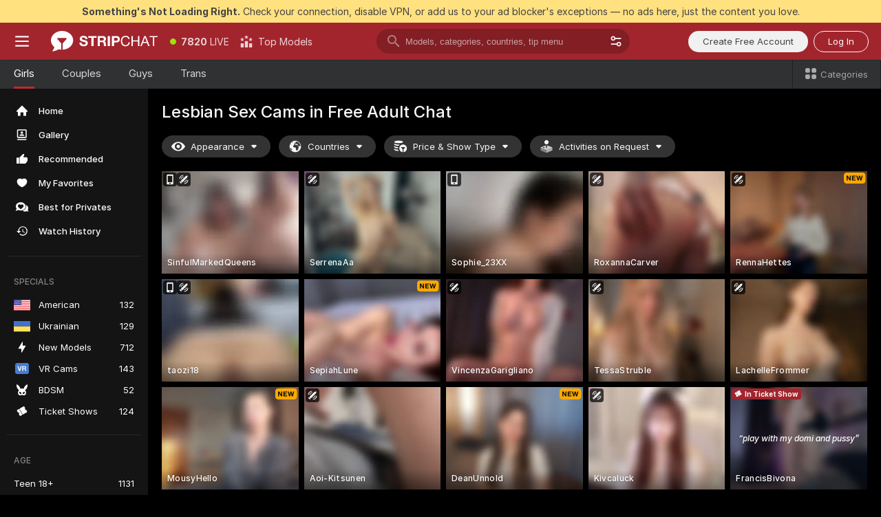

--- FILE ---
content_type: text/html; charset=utf-8
request_url: https://stripchat.com/girls/lesbians?affiliateId=170126nz8y72x34bnpmsb77yp0d0fayjfc0do5qwimas87rtvhphqb6z237odhn7&campaignId=sexcomics.me&landing=goToTheTag&realDomain=go.mavrtracktor.com&sourceId=sexcomics.me&stripbotVariation=NullWidget&userId=1a2bfdd0d5ef1796acdef4cc75e3164c7867866c9e41eec2d2442b6722c43a1a
body_size: 118674
content:
<!doctype html><html lang="en"><head prefix="og: http://ogp.me/ns# fb: http://ogp.me/ns/fb# website: http://ogp.me/ns/website#"><meta charset="utf-8"><meta http-equiv="Content-Security-Policy" content="default-src 'self' *.stripchat.com data: blob: *.amplitude.com *.google-analytics.com *.googletagmanager.com *.googleapis.com *.gstatic.com *.lovense.club:* *.lovense.com *.fanberry.com *.lovense-api.com *.stripcdn.com *.stripst.com *.stripst.dev *.strpst.com *.striiiipst.com *.strwst.com *.doppiocdn.com *.doppiocdn1.com *.doppiocdn.net *.doppiocdn.org *.doppiocdn.media *.doppiocdn.live *.doppiostreams.com *.hotjar.com *.moengage.com *.hotjar.io fpnpmcdn.net loo3laej.com as2econ.com sonnontrus.com stripchat.page mc.thedd.online *.handyfeeling.com stripchat.app *.strpssts-ana.com; img-src 'self' * data: blob: android-webview-video-poster: *.amplitude.com *.moengage.com; script-src 'self' *.stripchat.com data: 'unsafe-inline' 'unsafe-eval' blob: *.amplitude.com *.google-analytics.com *.googletagmanager.com *.googleapis.com *.gstatic.com *.hytto.com *.lovense.club:* *.lovense.com *.fanberry.com *.lovense-api.com *.stripst.com *.stripst.dev *.strpst.com *.striiiipst.com *.strwst.com *.doppiocdn.com *.doppiocdn1.com *.doppiocdn.net *.doppiocdn.org *.doppiocdn.media *.doppiocdn.live *.doppiostreams.com *.google.com platform.twitter.com wss://*.sc-apps.com www.googleadservices.com cdnjs.cloudflare.com/ajax/libs/fingerprintjs2/2.1.2/fingerprint2.min.js challenges.cloudflare.com/turnstile/v0/api.js *.hotjar.com *.moengage.com *.crowdin.com cdntechone.com fpnpmcdn.net loo3laej.com as2econ.com sonnontrus.com stripchat.page mc.thedd.online *.nktrdr.com *.xhamster.com *.llyjmp.com *.rmzsglng.com *.lxzrdr.com *.mnaspm.com *.rmhfrtnd.com *.xxxivjmp.com *.xxxvjmp.com *.xxxviiijmp.com *.xlviiirdr.com *.zybrdr.com *.bbrdbr.com *.dmsktmld.com *.fxmnba.com *.althz.com *.bdobre.com *.blcdog.com *.imkirh.com *.rmishe.com *.bmbsgo.com *.eizzih.com *.godkc.com *.hciri.com *.eshimor.com *.reebr.com *.suovop.com *.neorts.com *.xofde.com *.ohscprts.com *.thscprts.com *.thrscprts.com *.forscprts.com *.fiscprts.com *.siscprts.com *.sescprts.com *.eiscprts.com *.niscprts.com *.tscprts.com *.xlivrdr.com *.strpssts-ana.com hcaptcha.com *.hcaptcha.com; connect-src 'self' *.stripchat.com *.amplitude.com *.doubleclick.net *.flixstorage.com *.google-analytics.com *.googletagmanager.com *.googleapis.com *.hytto.com *.lovense.club:* *.lovense.com *.fanberry.com *.lovense-api.com *.stripcdn.com stripchat.com *.xhamsterlive.com *.xlivesex.com *.stripst.com *.stripst.dev *.strpst.com *.striiiipst.com *.strwst.com *.doppiocdn.com *.doppiocdn1.com *.doppiocdn.net *.doppiocdn.org *.doppiocdn.media *.doppiocdn.live *.doppiostreams.com syndication.twitter.com wss://*.stripchat.com wss://*.stripcdn.com wss://*.stripcdn.com:8090 wss://*.stripst.com wss://*.stripst.dev wss://*.strpst.com wss://*.strwst.com wss://*.doppiocdn.com wss://*.doppiocdn.org wss://*.doppiocdn.media wss://*.lovense.com wss://*.fanberry.com wss://*.lovense-api.com wss://*.sc-apps.com *.hotjar.com *.moengage.com *.hotjar.io wss://*.hotjar.com *.crowdin.com crowdin.com datatechone.com ststandard.com stquality.org accounts.google.com fpnpmcdn.net loo3laej.com as2econ.com sonnontrus.com stripchat.page mc.thedd.online *.handyfeeling.com stripchat.app stripchat.ooo strip.chat stripchats.global strip-chat.club stripchat.direct stripchat.vision stripchats.info stripchats.me stripchat.care stripchats.webcam stripchats.site stripchats.website stripchats.io stripchats.pro stripchats.app stripchats.chat stripchats.direct stripchats.social stripchat.express strip-chat.io strip-chat.pro strip-chat.live strip-chat.app strip-chat.best strip-chat.webcam strip-chat.me strip-chat.chat strip-chat.direct strip-chat.website *.nktrdr.com *.xhamster.com *.llyjmp.com *.rmzsglng.com *.lxzrdr.com *.mnaspm.com *.rmhfrtnd.com *.xxxivjmp.com *.xxxvjmp.com *.xxxviiijmp.com *.xlviiirdr.com *.zybrdr.com *.bbrdbr.com *.dmsktmld.com *.fxmnba.com *.althz.com *.bdobre.com *.blcdog.com *.imkirh.com *.rmishe.com *.bmbsgo.com *.eizzih.com *.godkc.com *.hciri.com *.eshimor.com *.reebr.com *.suovop.com *.neorts.com *.xofde.com *.ohscprts.com *.thscprts.com *.thrscprts.com *.forscprts.com *.fiscprts.com *.siscprts.com *.sescprts.com *.eiscprts.com *.niscprts.com *.tscprts.com *.xlivrdr.com *.strpssts-ana.com hcaptcha.com *.hcaptcha.com; media-src 'self' *.stripchat.com data: blob: *.ahcdn.com *.amplitude.com *.lovense.club:* *.lovense.com *.fanberry.com *.lovense-api.com *.stripcdn.com *.stripst.com *.stripst.dev *.strpst.com *.striiiipst.com *.strwst.com *.doppiocdn.com *.doppiocdn1.com *.doppiocdn.net *.doppiocdn.org *.doppiocdn.media *.doppiocdn.live stripchat.page *.strpssts-ana.com; style-src 'self' *.stripchat.com 'unsafe-inline' *.amplitude.com *.googleapis.com *.hytto.com *.lovense.club:* *.lovense.com *.fanberry.com *.lovense-api.com *.stripcdn.com *.stripst.com *.stripst.dev *.strpst.com *.striiiipst.com *.strwst.com *.tagmanager.google.com *.moengage.com *.crowdin.com accounts.google.com stripchat.page *.strpssts-ana.com hcaptcha.com *.hcaptcha.com; frame-src * data: *.moengage.com hcaptcha.com *.hcaptcha.com" />
<script>window.CSP_REPORT_URI="/_csp"</script><script>!function(){"use strict";!function(){var e=window.CSP_REPORT_URI;if(e){var i=new Set;document.addEventListener("securitypolicyviolation",(function(t){if("undefined"!=typeof fetch){var r=function(e){var i=e.violatedDirective&&-1!==e.violatedDirective.indexOf("eval"),t=e.effectiveDirective&&-1!==e.effectiveDirective.indexOf("eval"),r=e.sample&&-1!==e.sample.indexOf("eval");if(!e.blockedURI&&(i||t)||r)return"eval";if("string"==typeof e.blockedURI)try{return new URL(e.blockedURI).hostname}catch(i){return e.blockedURI}return null}(t);r&&i.has(r)||(r&&i.add(r),fetch(e,{method:"POST",headers:{"Content-Type":"application/json"},body:JSON.stringify({blockedURL:t.blockedURI,columnNumber:t.columnNumber,disposition:t.disposition,documentURL:t.documentURI,effectiveDirective:t.effectiveDirective,lineNumber:t.lineNumber,originalPolicy:t.originalPolicy,referrer:t.referrer,sample:t.sample,sourceFile:t.sourceFile,statusCode:t.statusCode})}).catch((function(e){return console.error("Error sending CSP report:",e)})))}}))}}()}()</script><title>Lesbian Sex Cams in Free Live Sex Chat | Stripchat</title><meta data-helmet="1" property="og:type" content="website"><meta data-helmet="1" property="og:image" content="https://assets.striiiipst.com/assets/icons/metaogimage.jpg?v=4f3e5e4b"><meta data-helmet="1" property="og:url" content="https://stripchat.com/girls/lesbians"><meta data-helmet="1" name="twitter:card" content="summary_large_image"><meta data-helmet="1" property="og:site_name" content="Stripchat – Free Live Cams Community"><meta data-helmet="1" name="twitter:creator" content="@stripchat"><meta data-helmet="1" name="twitter:site" content="@stripchat"><meta data-helmet="1" property="og:title" content="Lesbian Sex Cams in Free Live Sex Chat"><meta data-helmet="1" property="og:description" content="Who doesn’t get horny with girl on girl sex? That image will be stuck in your head once you see our lesbian cam girls in action 🔥 Watch them now!"><meta data-helmet="1" name="description" content="Who doesn’t get horny with girl on girl sex? That image will be stuck in your head once you see our lesbian cam girls in action 🔥 Watch them now!"><meta data-helmet="1" name="robots" content="index, follow, max-snippet:-1, max-video-preview:-1, max-image-preview:large"><script>window.ANALYTICS_CDN='https://assets.strpssts-ana.com/assets/'</script><meta name="theme-color" content="#303133"><meta http-equiv="Cache-Control" content="no-cache"><meta name="apple-mobile-web-app-capable" content="yes"><meta name="viewport" content="width=device-width,initial-scale=1"><meta name="RATING" content="RTA-5042-1996-1400-1577-RTA"><meta name="RATING" content="mature"><meta name="google" content="notranslate"><meta name="msapplication-square70x70logo" content="https://assets.striiiipst.com/assets/icons/mstile-70x70.png?v=9670c787"><meta name="msapplication-square150x150logo" content="https://assets.striiiipst.com/assets/icons/mstile-150x150.png?v=9670c787"><meta name="msapplication-square270x270logo" content="https://assets.striiiipst.com/assets/icons/mstile-270x270.png?v=9670c787"><meta name="msapplication-wide310x150logo" content="https://assets.striiiipst.com/assets/icons/mstile-310x150.png?v=9670c787"><meta name="msapplication-square310x310logo" content="https://assets.striiiipst.com/assets/icons/mstile-310x310.png?v=9670c787"><meta name="application-name" content="Stripchat"><meta name="msapplication-TileColor" content="#000000"><style>:root{--primary:#a2252d;--primary-light:#fa5365;--primary-dark:#912229;--primary-border:#c22934;--primary-modal:#af262f;--primary-gradient:#a2252d;--header-logo-aspect-ratio:2.870;--footer-logo-aspect-ratio:5.167}.adblocker-notification{display:flex;position:relative;width:100vw;padding:8px 16px;background:#ffe180;color:#434343;z-index:10002;justify-content:center}</style><style>.disable-transition *{transition:none!important}</style><link rel='preload' href='https://assets.striiiipst.com/assets/bootstrap_dark.eb56557ed8c47868.css' as='style'><link media='screen and (max-width:1279px)' rel='preload' href='https://assets.striiiipst.com/assets/bootstrap_dark_mobile.eb56557ed8c47868.css' as='style'><link rel="preload" href="https://assets.striiiipst.com/assets/common/fonts/Inter-Regular.woff2?v=4.1" as="font" type="font/woff2" crossorigin="anonymous"><link rel="preload" href="https://assets.striiiipst.com/assets/common/fonts/Inter-Medium.woff2?v=4.1" as="font" type="font/woff2" crossorigin="anonymous"><link rel="preload" href="https://assets.striiiipst.com/assets/common/fonts/Inter-Bold.woff2?v=4.1" as="font" type="font/woff2" crossorigin="anonymous"><script>window.SPLIT_STYLE_CHUNKS={"settings_theme.2d7c516664bd90c6.css":true,"70930_theme.d730bc5ae657ccef.css":true,"about_theme.195ef9760504ffd4.css":true,"model-about_theme.7636af21f9299c8c.css":true,"models_theme.38164ce74daae384.css":true,"82770_theme.5171aa10889210a5.css":true,"bootstrap_theme.eb56557ed8c47868.css":true,"viewcam_theme.79710d93e8a3ad2d.css":true,"studios_theme.1485512de1ff6383.css":true}</script><script>var PWA_API_DISCOVER_HOST="https://stripchat.app",AMPLITUDE_ALTERNATIVE_URL="loo3laej.com",AMPLITUDE_SR_CONFIG_ALTERNATIVE_URL="https://sr-client-cfg.amplitude.com/config",AMPLITUDE_SR_TRACK_ALTERNATIVE_URL="https://api-sr.amplitude.com/sessions/v2/track",ALTKRAFT_TOKEN="jNDZzoMq363-08a78b7b3baddce7",FIREBASE_API_KEY="AIzaSyC8HXmH6EMTJ-zwRr4DSJoLThqyCp-cdgM",FIREBASE_PROJECT_ID="superchat-2d0d0",FIREBASE_MESSAGE_SENDER_ID="685102796556",ALTKRAFT_TOKEN_V3="24Cbc93pFGzs-08a78b7b3baddce7",VAPID_KEY_V3="BAnJF5mvpHxN7upx4S7qXycTHmExreo4mlT6uWQcljCEMo0sH5rCDqUP4Nl-_t-25vLERyJuBY6pnJ7sfPXWJb0",AMPLITUDE_KEY="19a23394adaadec51c3aeee36622058d",RELEASE_VERSION="11.4.96",GOOGLE_CLIENT_ID="67819290237-pean7okuo1c6a4bf5g19d9anjj15uvp6.apps.googleusercontent.com",HAS_TWITTER_AUTH=!0,GTAG_TRACK_ID="G-Q87RE2YE8G",GTAG_TRACK_TYPE="",SITE_NAME="Stripchat",SENTRY_DSN="https://d8629522213649e7a4e0b63d14e1dc5f@sentry-public.stripchat.com/9",SENTRY_TRACES_SAMPLE_RATE="0.01",ERROR_REPORTING_ENABLED=true,LIGHT_LOGO_URL="https://assets.striiiipst.com/assets/icons/lightlogo.svg?v=f2f0c2f2",HEADER_LOGO_URL="https://assets.striiiipst.com/assets/icons/headerlogo.svg?v=792251f1",FOOTER_LOGO_URL="https://assets.striiiipst.com/assets/icons/footerlogo.svg?v=402671de",APP_ICON_URL="https://assets.striiiipst.com/assets/icons/appicon.png?v=9670c787",META_OG_IMAGE_URL="https://assets.striiiipst.com/assets/icons/metaogimage.jpg?v=4f3e5e4b",WATERMARK_URL="https://assets.striiiipst.com/assets/icons/watermark.svg?v=ec3c3bc9",WHITE_LABEL_ID="sc",IS_XHL_WL=!1,DEPLOY_ENV="production",WHITE_LABEL_HOST="stripchat.com",WHITE_LABEL_REDIRECT_URL="",THEME_ID="dark",CANONICAL_DOMAIN_NAME="Stripchat.com",CANONICAL="stripchat.com",WEB_PUSH_ID="web.com.stripchat",MODELS_REGISTRATION_URL="https://stripchat.com/signup/model",STUDIOS_REGISTRATION_URL="https://stripchat.com/signup/studio",WEBMASTERS_REGISTRATION_URL="https://stripcash.com/",DEFAULT_INDEX_TAG_URL="girls",I18N_POSTFIX="",IS_I18N_SEO_IGNORE_CROWDIN=!1,IS_STREAMING_AVAILABLE=!0,IS_WL_PIXELATED=!1,IS_PIXELATED_STREAM_ENABLED=!1,IS_TAG_BASED_WL=!1,IS_HIDE_CONTENT=!1,UI_OVERRIDE="default",IS_ALT_WL=!1,SOCIAL_URLS={blog:"https://stripchat.com/blog/",twitter:"https://x.com/stripchat",reddit:"https://www.reddit.com/r/StripchatOfficial/"}</script><script>!function(){var t="onErrorLoadScript=1";window.addEventListener("error",(function(e){var n=e.target;if(n&&n instanceof HTMLScriptElement&&"app"===n.getAttribute("data-stripchat-script")){var o=new Date(Date.now()+6e4);try{-1===document.cookie.indexOf(t)&&(document.cookie=t+";path=/;expires="+o.toUTCString(),setTimeout((function(){return location.reload()}),3e3))}catch(t){console.warn(t)}}}),!0)}()</script><script>var _jipt=[];_jipt.push(["project","stripchat"]),function(){var subdomainMatch=/^(ar|br|cs|da|de|es|fi|fr|el|hr|hu|id|it|ita|ja|ko|nl|no|pl|pol|pt|ro|ru|sk|sv|tr|vi|zh|ua|zt|th|ms|bn)(?=\..+\.).+/i.exec(location.hostname),aliasLocales={pol:"pl",ita:"it"},i18nScript="https://assets.striiiipst.com/assets/translations_en.0615120de8cf83.js",canvasPerformanceTest="https://assets.striiiipst.com/assets/canvas-performance-test.js";!function(){"use strict";var n={d:function(t,e){for(var r in e)n.o(e,r)&&!n.o(t,r)&&Object.defineProperty(t,r,{enumerable:!0,get:e[r]})},o:function(n,t){return Object.prototype.hasOwnProperty.call(n,t)}},t={};function e(n,t){window.SUBDOMAIN="en";try{if(/crowdinInContext=1/.test(document.cookie))return void(window.SUBDOMAIN="aa")}catch(n){console.warn(n)}n&&n.length>1&&(window.SUBDOMAIN=t[n[1]]||n[1])}function r(){if(window.LEGACY=!1,-1!==location.search.indexOf("es-legacy"))window.LEGACY=!0;else if(-1!==location.search.indexOf("es-modern"))window.LEGACY=!1;else try{if(!("IntersectionObserver"in window&&"Promise"in window&&"fetch"in window&&"WeakMap"in window&&"fromEntries"in Object&&"finally"in Promise.prototype))throw{};eval("const a = async ({ ...rest } = {}) => rest; let b = class {};"),window.LEGACY=!1}catch(n){window.LEGACY=!0}if(window.LEGACY)try{(new Image).src="/pixel/static/legacy?t=".concat(Date.now())}catch(n){}}function i(n){var t=n,e=null,r=function(){},i=function(n){};return"en"!==window.SUBDOMAIN&&(t=t.replace("_en","_"+window.SUBDOMAIN)),window.I18N_POSTFIX&&"default"!==window.I18N_POSTFIX&&(t=t.replace("translations","translations_"+window.I18N_POSTFIX)),"aa"===window.SUBDOMAIN&&(e="//cdn.crowdin.com/jipt/jipt.js"),window.I18N_SCRIPT_PROMISE=new Promise((function(n,t){r=n,i=t})),{i18nScript:t,jiptScript:e,resolveI18nPromise:r,rejectI18nPromise:i}}function o(){window.BUNDLE_LOAD_METRICS={resources:{},build:Date.now()};var n=/\/([\w-]+)\.\w{10,20}\.js/;function t(t){var e=t.src,r=t.startTime,i=t.isError;if(e){var o=Date.now()-r,c=e.match(n),a=c?c[1]:e;window.BUNDLE_LOAD_METRICS.resources[a]={error:i,time:o}}}return{injectScript:function(n){var e=n.src,r=n.onLoad,i=n.onError,o=n.fetchPriority,c=Date.now(),a=document.createElement("script");a.setAttribute("data-stripchat-script","app"),a.setAttribute("data-stripchat-script","app"),a.addEventListener("load",(function(){null==r||r(e),t({src:e,startTime:c,isError:!1})})),a.addEventListener("error",(function(n){null==i||i(n.error),t({src:e,startTime:c,isError:!0})})),o&&(a.fetchPriority?a.fetchPriority=o:"high"===o&&function(n){var t=document.createElement("link");t.rel="preload",t.as="script",t.href=n,document.head.appendChild(t)}(e)),a.async=!0,a.src=e,document.head.appendChild(a)}}}function c(n,t,c,a){e(n,a),r(),window.STATIC_PATH_REPLACED="https://assets.striiiipst.com/assets";var s=i(t),d=s.i18nScript,w=s.jiptScript,l=s.resolveI18nPromise,u=s.rejectI18nPromise,p=o().injectScript;function f(){window.IS_LOADED=!0}window.HANDLE_LATE_LOADABLE_SCRIPT=function(n){p({src:n})},p({src:d,onLoad:function(){return l()},onError:function(n){return u(n)}}),w&&p({src:w}),p({src:c}),window.IS_LOADED=!1,"complete"===document.readyState?f():window.addEventListener("load",f)}c(subdomainMatch,i18nScript,canvasPerformanceTest,aliasLocales)}()}()</script><script async data-stripchat-script="app" fetchpriority="high" src='https://assets.striiiipst.com/assets/corejs-75349.9e240b24a5ffbb27.js'></script><script async data-stripchat-script="app" fetchpriority="high" src='https://assets.striiiipst.com/assets/redux-48526.e096bd9b05468601.js'></script><script async data-stripchat-script="app" fetchpriority="high" src='https://assets.striiiipst.com/assets/vendors-66831.b9d59b28c4bf5576.js'></script><script async data-stripchat-script="app" fetchpriority="high" src='https://assets.striiiipst.com/assets/main.d65e8f50aa88066d.js'></script><script async data-stripchat-script="app" fetchpriority="high" src='https://assets.striiiipst.com/assets/react-65374.2c809e0d42ef8fab.js'></script><script async data-stripchat-script="app" fetchpriority="high" src='https://assets.striiiipst.com/assets/redux-94366.6de827c903746e46.js'></script><script async data-stripchat-script="app" fetchpriority="high" src='https://assets.striiiipst.com/assets/vendors-69831.5776f4c0e23df94d.js'></script><script async data-stripchat-script="app" fetchpriority="high" src='https://assets.striiiipst.com/assets/bootstrap.1245f0306e1cdda4.js'></script><script async data-stripchat-script="app" src='https://assets.striiiipst.com/assets/offlineModels.b568004abf48efff.js'></script><script>window.SSR_ICONS = ["menu","dot","best-models","search-3","filter","menu-mobile","sort","categories-2","close-2","close-3","home","photo-2-ds","recommended","favorited","locked","watch-history","lightning","badge-vr-ds","bunny-mask","ticket-ds","interactive-toy-ds","mobile","sparks","categories-ds","i18n","close-arrow","eye-ds","globe-ds","tokens-stripchat-logo-ds","joystick-vert-ds","triangle-arrow-down-ds","ticket","group-ds","about","stripchat-logo","x-logo-ds","reddit","inquiries"]</script><script>!function(){"use strict";var t,n,o="http://www.w3.org/2000/svg",e=!1,a=[],c=function(){var n;t||((t=document.getElementById("svgDefs"))||((t=document.createElementNS(o,"defs")).id="svgDefs",(n=document.createElementNS(o,"svg")).style.display="none",n.appendChild(t)),document.body.appendChild(n))},r=function(o,r){n||(n=document.createDocumentFragment()),n.appendChild(o),r&&a.push(r),e||(requestAnimationFrame((function(){n&&(c(),t.appendChild(n),a.forEach((function(t){return t()})),a=[],n=void 0,e=!1)})),e=!0)},s=!1,i={},u=function(t){var n=i[t];(null==n?void 0:n.svgData)&&function(t,n,e){var a=t[0],c=t[1],s=document.createElementNS(o,"symbol");s.id="".concat("icons","-").concat(n),s.innerHTML=a,s.setAttribute("viewBox",c),r(s,e)}(n.svgData,t,(function(){n.callbacks.forEach((function(t){return t()})),n.callbacks=[],n.errorCallbacks=[],delete n.svgData,n.status="rendered"}))},d=function(t,n,o){try{var e=i[t]||{status:"init",callbacks:[],errorCallbacks:[]};if(i[t]=e,"rendered"===e.status)return void(null==n||n());n&&e.callbacks.push(n),o&&e.errorCallbacks.push(o),"init"===e.status&&(e.status="loading",function(t,n,o){var e="".concat(window.STATIC_PATH_REPLACED,"/svg-icons/").concat(t,".json?").concat("6c948f2f");if("undefined"==typeof fetch){var a=new XMLHttpRequest;a.open("GET",e),a.onload=function(){200!==a.status&&o(Error("Cannot load ".concat(t,". Status ").concat(a.status)));try{var e=JSON.parse(a.responseText);n(e)}catch(n){o(Error("Cannot parse ".concat(t," json")))}},a.onerror=function(){return o(Error("Cannot load ".concat(t)))},a.send()}else fetch(e,{priority:"low"}).then((function(t){if(!t.ok)throw Error("Status ".concat(t.status));return t.json()})).then((function(t){n(t)})).catch((function(n){o(Error("Cannot load ".concat(t,". ").concat(null==n?void 0:n.message)))}))}(t,(function(n){e.status="loaded",e.svgData=n,s&&u(t)}),(function(n){e.errorCallbacks.forEach((function(t){return t(n)})),delete i[t]})))}catch(t){console.error(t)}},l=function(){if(!s){s=!0;try{Object.keys(i).filter((function(t){var n;return"loaded"===(null===(n=i[t])||void 0===n?void 0:n.status)})).forEach((function(t){u(t)}))}catch(t){console.error(t)}}};window.SSR_ICONS&&window.SSR_ICONS.forEach((function(t){return d(t)})),"loading"!==document.readyState&&l(),window.svgLoader={importIcon:d,onDomReady:l}}()</script><script>window.CONFIG_PRELOADER_SSR_DATA = {"mode":"guest"};</script><script>!function(){"use strict";var n,t=new RegExp("(?:^|;\\s*)".concat("avStartedAt","=([^;]*)")),e=function(){try{var n=function(n){var e=n.match(t);return(null==e?void 0:e[1])?decodeURIComponent(e[1]):null}(document.cookie);return null!=n&&!Number.isNaN(n)&&new Date(n).getTime()>0?n:null}catch(n){return null}},i=function(n,t){var e=t.requestPath;return n.get("/v3/config/initial-dynamic",{requestPath:e},{withResponseHeaders:!0})},r={5:"ServerError",4:"ClientError"},a="NetworkError",o=function(n){var t;return null!==(t=r[Math.floor(n/100)])&&void 0!==t?t:a},c=(n="/api/front",{get:function(t,e){var i=arguments.length>2&&void 0!==arguments[2]?arguments[2]:{},r=i.headers,c=i.withResponseHeaders,s=new Headers;if(s.append("Accept","application/json"),s.append("Front-Version",window.RELEASE_VERSION||""),r){var u=function(n){var t=r[n];Array.isArray(t)?t.forEach((function(t){return s.append(n,t)})):t&&s.append(n,t)};for(var f in r)u(f)}var d=n+t;if(e&&"object"==(void 0===e?"undefined":e&&"undefined"!=typeof Symbol&&e.constructor===Symbol?"symbol":typeof e)){var l=new window.URLSearchParams;for(var h in e){var g=e[h];g&&l.append(h,"".concat(g))}d+="?".concat(l.toString())}return fetch(d,{headers:s}).catch((function(n){throw Object.assign(n,{name:a,source:"preloaderApi"})})).then((function(n){if(!n.ok){var t=Error("".concat(n.status," ").concat(n.statusText));throw Object.assign(t,{name:o(n.status),source:"preloaderApi"}),t}return n.json().then((function(t){return c?Object.assign(t,{responseHeaders:Object.fromEntries(n.headers.entries())}):t}))}))}});window.configPreloaderCache=function(){var n=window.CONFIG_PRELOADER_SSR_DATA;delete window.CONFIG_PRELOADER_SSR_DATA;var t={};if("guest"===(null==n?void 0:n.mode)){var r={requestPath:window.location.pathname},a=i(c,r);a.catch((function(){})),t.initialDynamicConfigPromise={promise:a,params:r}}else if("user"===(null==n?void 0:n.mode)){var o={requestPath:window.location.pathname},s=i(c,o),u={avStartedAt:e()||void 0},f=c.get("/v3/config/dynamic",u,{withResponseHeaders:!0,ssrCache:function(n){return n.requestInfo,null}}),d=s.then((function(n){var t=n.initialDynamic.jwtToken;return t?function(n){var t=arguments.length>1&&void 0!==arguments[1]?arguments[1]:{};return n.get("/abtests/config",{},{withJwtAuth:!0,headers:t})}(c,{Authorization:t}):null})),l={isTagBasedWl:n.isTagBasedWl},h=s.then((function(n){var t=n.initialDynamic.jwtToken;return function(n,t){var e=arguments.length>2&&void 0!==arguments[2]?arguments[2]:{};return n.get("/tags/config/dynamic",t,{headers:e,withJwtAuth:!0,ssrCache:function(n){return n.requestInfo,null}})}(c,l,t?{Authorization:t}:{})}));s.catch((function(){})),f.catch((function(){})),d.catch((function(){})),h.catch((function(){})),t.staticConfig=n.staticConfig,t.featuresConfig=n.featuresConfig,t.initialStaticConfig=n.initialStaticConfig,t.tagsStaticConfig=n.tagsStaticConfig,t.abTestsConfig=n.abTestsConfig,t.initialDynamicConfigPromise={promise:s,params:o},t.dynamicConfigPromise={promise:f,params:u},t.abTestsServerPromise=d,t.dynamicTagsConfigPromise={promise:h,params:l}}return t}()}()</script><link rel="manifest" href="/manifest.json"><link data-helmet="1" rel="alternate" href="https://stripchat.com/girls/lesbians" hreflang="x-default"><link data-helmet="1" rel="alternate" href="https://stripchat.com/girls/lesbians" hreflang="en"><link data-helmet="1" rel="alternate" href="https://de.stripchat.com/girls/lesbians" hreflang="de"><link data-helmet="1" rel="alternate" href="https://fr.stripchat.com/girls/lesbians" hreflang="fr"><link data-helmet="1" rel="alternate" href="https://es.stripchat.com/girls/lesbians" hreflang="es"><link data-helmet="1" rel="alternate" href="https://ita.stripchat.com/girls/lesbians" hreflang="it"><link data-helmet="1" rel="alternate" href="https://nl.stripchat.com/girls/lesbians" hreflang="nl"><link data-helmet="1" rel="alternate" href="https://pt.stripchat.com/girls/lesbians" hreflang="pt"><link data-helmet="1" rel="alternate" href="https://br.stripchat.com/girls/lesbians" hreflang="pt-BR"><link data-helmet="1" rel="alternate" href="https://el.stripchat.com/girls/lesbians" hreflang="el"><link data-helmet="1" rel="alternate" href="https://ua.stripchat.com/girls/lesbians" hreflang="uk"><link data-helmet="1" rel="alternate" href="https://pol.stripchat.com/girls/lesbians" hreflang="pl"><link data-helmet="1" rel="alternate" href="https://ru.stripchat.com/girls/lesbians" hreflang="ru"><link data-helmet="1" rel="alternate" href="https://ro.stripchat.com/girls/lesbians" hreflang="ro"><link data-helmet="1" rel="alternate" href="https://hu.stripchat.com/girls/lesbians" hreflang="hu"><link data-helmet="1" rel="alternate" href="https://cs.stripchat.com/girls/lesbians" hreflang="cs"><link data-helmet="1" rel="alternate" href="https://hr.stripchat.com/girls/lesbians" hreflang="hr"><link data-helmet="1" rel="alternate" href="https://sk.stripchat.com/girls/lesbians" hreflang="sk"><link data-helmet="1" rel="alternate" href="https://no.stripchat.com/girls/lesbians" hreflang="no"><link data-helmet="1" rel="alternate" href="https://sv.stripchat.com/girls/lesbians" hreflang="sv"><link data-helmet="1" rel="alternate" href="https://da.stripchat.com/girls/lesbians" hreflang="da"><link data-helmet="1" rel="alternate" href="https://fi.stripchat.com/girls/lesbians" hreflang="fi"><link data-helmet="1" rel="alternate" href="https://ja.stripchat.com/girls/lesbians" hreflang="ja"><link data-helmet="1" rel="alternate" href="https://ko.stripchat.com/girls/lesbians" hreflang="ko"><link data-helmet="1" rel="alternate" href="https://zh.stripchat.com/girls/lesbians" hreflang="zh"><link data-helmet="1" rel="alternate" href="https://zt.stripchat.com/girls/lesbians" hreflang="zh-Hant"><link data-helmet="1" rel="alternate" href="https://th.stripchat.com/girls/lesbians" hreflang="th"><link data-helmet="1" rel="alternate" href="https://bn.stripchat.com/girls/lesbians" hreflang="bn"><link data-helmet="1" rel="alternate" href="https://id.stripchat.com/girls/lesbians" hreflang="id"><link data-helmet="1" rel="alternate" href="https://ms.stripchat.com/girls/lesbians" hreflang="ms"><link data-helmet="1" rel="alternate" href="https://vi.stripchat.com/girls/lesbians" hreflang="vi"><link data-helmet="1" rel="alternate" href="https://ar.stripchat.com/girls/lesbians" hreflang="ar"><link data-helmet="1" rel="alternate" href="https://tr.stripchat.com/girls/lesbians" hreflang="tr"><link data-helmet="1" rel="preconnect" href="https://edge-hls.doppiocdn.com"><link data-helmet="1" rel="canonical" href="https://stripchat.com/girls/lesbians"><link rel='stylesheet' data-href='bootstrap_theme.eb56557ed8c47868.css' href='https://assets.striiiipst.com/assets/bootstrap_dark.eb56557ed8c47868.css'><link media='screen and (max-width:1279px)' rel='stylesheet' data-href='bootstrap_theme_mobile.eb56557ed8c47868.css' href='https://assets.striiiipst.com/assets/bootstrap_dark_mobile.eb56557ed8c47868.css'><link rel="icon" sizes="16x16" href="https://assets.striiiipst.com/assets/icons/favicon-16x16.png?v=9670c787"><link rel="icon" sizes="32x32" href="https://assets.striiiipst.com/assets/icons/favicon-32x32.png?v=9670c787"><link rel="icon" sizes="196x196" href="https://assets.striiiipst.com/assets/icons/favicon-196x196.png?v=9670c787"><link rel="icon" sizes="512x512" href="https://assets.striiiipst.com/assets/icons/favicon-512x512.png?v=9670c787"><link rel="mask-icon" href="https://assets.striiiipst.com/assets/icons/mask-icon.png"><link rel="apple-touch-icon" sizes="120x120" href="https://assets.striiiipst.com/assets/icons/apple-touch-icon-120x120.png?v=f86ed58a"><link rel="apple-touch-icon" sizes="152x152" href="https://assets.striiiipst.com/assets/icons/apple-touch-icon-152x152.png?v=f86ed58a"><link rel="apple-touch-icon" sizes="167x167" href="https://assets.striiiipst.com/assets/icons/apple-touch-icon-167x167.png?v=f86ed58a"><link rel="apple-touch-icon" sizes="180x180" href="https://assets.striiiipst.com/assets/icons/apple-touch-icon-180x180.png?v=f86ed58a"><link rel="dns-prefetch" href="//img.strpst.com"><link rel="preconnect" href="//img.strpst.com"><link rel="preconnect" href="/api/front"></head><body class="disable-transition"><!--
    release_version: 11.4.96
    branch: master
    revision: 70705030da93fa4b3d1740d711522dd06eb0c0f7
    template_version: 0357b455
  --><script>window.svgLoader.onDomReady()</script><script>!function(){"use strict";for(var e={SIGNUP:"signup",LOGIN:"login",FAN_CLUB_SUBSCRIPTION:"fanClubSubscription"},t=/^(http|https):\/\/([^/]*)(xhamster(live)?|strip(dev|chat))\.(com|local|dev)\/?/,o={AUTO_SPY:"autoSpy",COPY_GIFT_LINK:"copyGiftLink",SHOW_INSTALL_PWA_MODAL:"showInstallPwaModal",TWO_FACTOR_AUTHORIZATION:"2fa",GOLD_MEMBERSHIP_SUBSCRIBE_DIRECT_LINK:"goldMembershipSubscribeDirectLink",SIGN_UP_MODAL_DIRECT_LINK:"signUpModalDirectLink",SIGN_UP_PREFILLED:"signUpPrefilled",SIGN_UP_MODAL_DIRECT_LINK_INTERACTIVE:"signUpModalDirectLinkInteractive",SIGN_UP_MODAL_DIRECT_LINK_INTERACTIVE_CLOSE:"signUpModalDirectLinkInteractiveClose",SHOW_TOKENS_GIVEAWAY_MODAL_DIRECT_LINK:"showTokensGiveawayModalDirectLink",CARD_VERIFICATION_BONUS_PACKAGE:"cardVerificationBonusPackage",BUY_TOKENS_PROMO:"buyTokensPromo",SIGN_UP_PROMO:"signUpPromo",MODEL_FILTER_APPLY_SORT_BY:"sortBy",MODEL_CHAT_TAB_TOGGLE:"toggleTab",PERSONAL_NOTIFICATIONS:"personalNotifications",OPEN_NOTIFICATIONS_CENTER:"openNotificationsCenter",INVISIBLE_MODE:"invisibleMode",REDEEM_CODE:"redeemCode",OPEN_CHAT:"openChat",OPEN_PRIVATE_MODAL:"openPrivateModal",OPEN_FAN_CLUB_MODAL:"openFanClubModal",OPEN_SEND_TIP_DIALOG:"openSendTipDialog",OPEN_BUY_TOKENS_MODAL:"openBuyTokensModal",OPEN_GUEST_ON_BORDING:"openGuestOnBoarding",LOGIN_BY_LINK:"loginByLink",CONNECT_STUDIO:"connectStudio",EXTRA_VERIFICATION:"extraVerification",OPEN_AGE_VERIFICATION:"openAgeVerification",MAIN_PERSON_EMAIL_VERIFICATION:"connectMainPerson",TWITTER_AUTH:"twitterAuth",GOOGLE_AUTH:"googleAuthorization",OPEN_CONFIRM_CONNECT_TO_STUDIO_MODAL:"openConfirmConnectToStudioModal",USERNAME_NOT_ALLOWED:"usernameNotAllowed",SHOW_STREAMING_APP_MODAL:"showStreamingAppModal"},n={},i=location.search.substring(1).split("&"),_=0;_<i.length;_++){var r=i[_].split("=");n[r[0]]=r[1]}var a=function(e,t){if(!t)return!1;for(var o=Object.keys(e),n=0;n<o.length;n++)if(e[o[n]]===t)return!0;return!1},I=!1;try{I=document.cookie.indexOf("isVisitorsAgreementAccepted=1")>=0}catch(e){console.warn(e)}var O=function(){var i=n.affiliateId||localStorage.getItem("affiliateId"),_=n.userId,r=n.sauid,I=n.action,O=n.showModal,N=a(o,I)||a(e,O);if(i||_||N||r)return!0;var E=document.referrer,T=!1;try{(function(e,t){if(!e)return!1;try{var o=new URL(e),n=new URL(t);return o.host===n.host}catch(e){return!1}})(E,location.href)&&(T=!0)}catch(e){return!1}return t.test(E)&&!T}(),N=/^\/buy-tokens(\/(success|failure))?\/?$/.test(window.location.pathname);!n.agev&&(I||O||N)&&document.body.classList.add("visitor-agreement-hidden")}()</script><script>!function(){"use strict";var e=!1,n=function(e,n,d){var o=document.createElement("div");return o.className=n,d&&(o.id=d),e.appendChild(o),o};function d(){if(!e&&(e=!0,!("__PRELOADED_STATE__"in window)))for(var d=n(document.body,"loader","body_loader"),o=n(d,"fading-circle centered"),c=1;c<=12;c++)n(o,"loader-circle".concat(c," loader-circle"))}window.initLoader=d,document.addEventListener("DOMContentLoaded",d,{once:!0})}()</script><script>!function(){function o(o,i){var n=[o,"expires=Thu, 01 Jan 1970 00:00:00 GMT"];i&&n.push("domain="+i),document.cookie=n.join(";"),n.push("path=/"),document.cookie=n.join(";")}var i,n,e,t,a,l,c=0;try{c=document.cookie.length}catch(o){console.warn(o)}var r=c>=5e3;(c>=4e3||r)&&(r&&function(){for(var i=document.cookie.split(";"),n=location.hostname,e=0;e<i.length;e++){var t=i[e].split("=")[0].trim()+"=";o(t,null),o(t,n),o(t,"."+n);for(var a=0;!((a=n.indexOf(".",a+1))<0);)o(t,n.substring(a)),o(t,n.substring(a+1))}}(),n=(i={limit:5,interval:1e3,payload:{size:c},callback:function(){r&&document.location.reload()}}).payload,e=i.limit,t=i.interval,a=i.callback,l=0,function o(){if(!(++l>=e)){if(!window.__log)return void setTimeout(o,t);window.__log("error","Cookie limit exceeded",n).finally(a)}}())}()</script><svg style="height:0;width:0;display:block"><defs><symbol id="site_logo_header" viewBox="0 0 310 108"><g class="logo-section-main" fill-rule="evenodd" fill="none"><path fill-rule="evenodd" clip-rule="evenodd" d="M88.9126 58.2492H82.7323C82.7052 60.0365 83.0304 61.5801 83.7081 62.88C84.3858 64.1798 85.3006 65.2495 86.4527 66.089C87.6047 66.9285 88.933 67.5446 90.4374 67.9372C91.9418 68.3299 93.4937 68.5262 95.093 68.5262C97.0718 68.5262 98.8134 68.2961 100.318 67.8357C101.822 67.3753 103.083 66.7322 104.099 65.9062C105.116 65.0803 105.882 64.0986 106.397 62.9612C106.912 61.8238 107.169 60.5917 107.169 59.2647C107.169 57.6399 106.824 56.3062 106.132 55.2636C105.441 54.221 104.621 53.3883 103.672 52.7654C102.724 52.1426 101.768 51.689 100.806 51.4046C99.8435 51.1203 99.0913 50.924 98.5491 50.8156C96.733 50.3553 95.2624 49.9761 94.1375 49.6783C93.0126 49.3804 92.1316 49.0825 91.4946 48.7846C90.8576 48.4867 90.4306 48.1618 90.2138 47.8097C89.9969 47.4577 89.8885 46.9973 89.8885 46.4286C89.8885 45.8058 90.024 45.2912 90.2951 44.885C90.5662 44.4788 90.9118 44.1403 91.3319 43.8695C91.7521 43.5987 92.2197 43.4091 92.7347 43.3008C93.2497 43.1925 93.7648 43.1383 94.2798 43.1383C95.0659 43.1383 95.791 43.206 96.4551 43.3414C97.1193 43.4768 97.7088 43.707 98.2239 44.032C98.7389 44.357 99.1523 44.8038 99.464 45.3725C99.7757 45.9412 99.9587 46.6588 100.013 47.5254H106.193C106.193 45.8464 105.875 44.4179 105.238 43.2399C104.601 42.0619 103.74 41.0938 102.656 40.3355C101.572 39.5773 100.331 39.0289 98.9354 38.6904C97.5394 38.3519 96.0824 38.1826 94.5644 38.1826C93.2633 38.1826 91.9622 38.3586 90.661 38.7107C89.3599 39.0627 88.1943 39.6043 87.1643 40.3355C86.1342 41.0667 85.3007 41.9806 84.6636 43.0774C84.0266 44.1742 83.7081 45.4672 83.7081 46.9567C83.7081 48.2836 83.9589 49.4142 84.4603 50.3485C84.9618 51.2828 85.6192 52.0613 86.4324 52.6842C87.2456 53.307 88.1672 53.8148 89.1973 54.2075C90.2273 54.6001 91.2845 54.9319 92.3688 55.2027C93.4259 55.5006 94.4695 55.7714 95.4996 56.0151C96.5297 56.2588 97.4513 56.5431 98.2645 56.8681C99.0777 57.1931 99.7351 57.5993 100.237 58.0867C100.738 58.5742 100.989 59.2106 100.989 59.9959C100.989 60.7271 100.799 61.3296 100.42 61.8035C100.04 62.2774 99.5656 62.6498 98.9964 62.9206C98.4272 63.1914 97.8173 63.3742 97.1667 63.469C96.5161 63.5638 95.9062 63.6111 95.337 63.6111C94.4967 63.6111 93.6835 63.5096 92.8974 63.3065C92.1113 63.1034 91.4268 62.792 90.844 62.3722C90.2612 61.9525 89.7936 61.4041 89.4412 60.7271C89.0888 60.0501 88.9126 59.2241 88.9126 58.2492ZM117.375 44.2351V67.8763H123.759V44.2351H132.46V38.8732H108.674V44.2351H117.375ZM142.178 51.9936V43.8289H149.171C150.635 43.8289 151.733 44.1471 152.465 44.7835C153.197 45.4199 153.563 46.4421 153.563 47.8503C153.563 49.3127 153.197 50.3688 152.465 51.0187C151.733 51.6687 150.635 51.9936 149.171 51.9936H142.178ZM135.794 38.8732V67.8763H142.178V56.5431H148.561C150.161 56.5431 151.313 56.8952 152.017 57.5993C152.722 58.3034 153.183 59.4137 153.4 60.9302C153.563 62.0946 153.685 63.3133 153.766 64.586C153.847 65.8588 154.064 66.9556 154.416 67.8763H160.8C160.502 67.4701 160.278 66.9759 160.129 66.3937C159.98 65.8114 159.872 65.1954 159.804 64.5454C159.736 63.8955 159.689 63.2591 159.662 62.6362C159.634 62.0134 159.607 61.4718 159.58 61.0114C159.526 60.2802 159.424 59.5491 159.275 58.8179C159.126 58.0867 158.889 57.4165 158.564 56.8072C158.238 56.1979 157.818 55.6698 157.303 55.223C156.788 54.7761 156.138 54.4444 155.352 54.2278V54.1465C156.978 53.4966 158.15 52.5488 158.869 51.3031C159.587 50.0574 159.946 48.5815 159.946 46.8754C159.946 45.7651 159.75 44.7293 159.357 43.768C158.964 42.8066 158.394 41.9603 157.649 41.2292C156.903 40.498 156.009 39.9225 154.965 39.5028C153.922 39.083 152.749 38.8732 151.448 38.8732H135.794ZM165.151 38.8732V67.8763H171.534V38.8732H165.151ZM183.529 52.5217V43.8289H188.49C189.222 43.8289 189.926 43.883 190.604 43.9914C191.282 44.0997 191.878 44.3096 192.393 44.621C192.908 44.9324 193.322 45.3725 193.633 45.9412C193.945 46.5099 194.101 47.2546 194.101 48.1753C194.101 49.096 193.945 49.8407 193.633 50.4094C193.322 50.9781 192.908 51.4182 192.393 51.7296C191.878 52.041 191.282 52.2509 190.604 52.3592C189.926 52.4675 189.222 52.5217 188.49 52.5217H183.529ZM177.146 38.8732V67.8763H183.529V57.4774H190.238C192.054 57.4774 193.599 57.2134 194.873 56.6853C196.147 56.1572 197.184 55.4599 197.984 54.5934C198.784 53.7268 199.366 52.7316 199.732 51.6077C200.098 50.4839 200.281 49.3398 200.281 48.1753C200.281 46.9838 200.098 45.8328 199.732 44.7225C199.366 43.6122 198.784 42.6238 197.984 41.7572C197.184 40.8907 196.147 40.1933 194.873 39.6653C193.599 39.1372 192.054 38.8732 190.238 38.8732H177.146ZM225.043 47.6066H228.906C228.689 46.063 228.228 44.7022 227.524 43.5242C226.819 42.3462 225.938 41.3646 224.881 40.5792C223.824 39.7939 222.617 39.1981 221.262 38.7919C219.907 38.3857 218.47 38.1826 216.952 38.1826C214.729 38.1826 212.757 38.582 211.036 39.3809C209.315 40.1798 207.878 41.2698 206.726 42.6509C205.574 44.032 204.7 45.65 204.103 47.5051C203.507 49.3601 203.209 51.3437 203.209 53.456C203.209 55.5683 203.487 57.5451 204.042 59.3866C204.598 61.2281 205.432 62.8258 206.543 64.1798C207.654 65.5339 209.05 66.5968 210.731 67.3686C212.412 68.1403 214.377 68.5262 216.627 68.5262C220.34 68.5262 223.268 67.5107 225.409 65.4797C227.551 63.4486 228.811 60.6052 229.191 56.9494H225.328C225.247 58.1409 225.003 59.2512 224.596 60.2802C224.19 61.3093 223.627 62.1962 222.909 62.9409C222.19 63.6856 221.337 64.2678 220.347 64.6876C219.358 65.1073 218.226 65.3172 216.952 65.3172C215.217 65.3172 213.726 64.9922 212.479 64.3423C211.232 63.6924 210.209 62.819 209.409 61.7223C208.61 60.6255 208.02 59.3392 207.641 57.8633C207.261 56.3874 207.072 54.8236 207.072 53.1716C207.072 51.6551 207.261 50.1928 207.641 48.7846C208.02 47.3764 208.61 46.124 209.409 45.0272C210.209 43.9304 211.226 43.0571 212.459 42.4072C213.692 41.7572 215.176 41.4323 216.911 41.4323C218.944 41.4323 220.699 41.9468 222.177 42.9759C223.654 44.0049 224.61 45.5485 225.043 47.6066ZM233.989 38.8732V67.8763H237.851V54.5934H253.14V67.8763H257.002V38.8732H253.14V51.3437H237.851V38.8732H233.989ZM268.347 55.8932L273.267 42.3665H273.348L278.186 55.8932H268.347ZM271.233 38.8732L259.93 67.8763H263.874L267.127 59.1429H279.406L282.578 67.8763H286.847L275.503 38.8732H271.233ZM296.28 42.1228V67.8763H300.143V42.1228H309.82V38.8732H286.603V42.1228H296.28Z" fill="white"/><path class="logo-section-main-icon" fill-rule="evenodd" clip-rule="evenodd" d="M24.9716 77.8374C24.9716 77.8374 24.5883 77.767 24.5184 77.7481C23.397 77.445 22.2359 77.7436 21.4047 78.1532C20.5947 78.5524 20.9388 78.3866 20.9388 78.3866C19.5873 79.0636 18.1554 79.6882 16.6525 80.2608C12.5688 81.817 8.14907 82.9283 3.69938 83.6553C4.09358 83.0606 4.45691 82.4905 4.78703 81.9462C5.67802 80.477 6.81991 78.3834 8.15282 75.8218C8.15282 75.8218 9.25201 73.8822 9.69022 72.8673C10.1249 71.8606 9.62302 70.9105 8.99805 70.2965C8.37309 69.6825 7.10334 68.3033 7.10334 68.3033C2.50697 63.468 0 57.5178 0 51.2739C0 36.4481 14.2728 24 32.3193 24C50.3658 24 64.6386 36.4481 64.6386 51.2739C64.6386 65.2887 51.8847 77.1788 35.2454 78.4377C34.8788 78.4655 34.1408 78.1789 34.1326 77.2737C34.0832 71.8343 34.0329 60.9754 34.0329 60.9754C34.0329 60.4654 34.3842 59.8427 34.817 59.5849L45.4438 47.2777C46.3392 46.2407 45.602 44.6313 44.232 44.632L19.7689 44.6441C18.3995 44.6448 17.6637 46.2534 18.5587 47.2899L29.1599 59.5666C29.5886 59.8347 29.9361 60.4665 29.9361 60.9754C29.9361 60.9754 29.9213 71.8667 29.9566 77.3122C29.962 78.1456 29.1319 78.4644 28.7262 78.4228C27.4573 78.2927 26.229 78.0851 24.9716 77.8374Z" fill="white"/></g><g class="logo-section-lgbtq" fill="none" visibility="hidden"><path fill-rule="evenodd" clip-rule="evenodd" d="M24.9816 77.8374C24.9816 77.8374 24.5983 77.767 24.5284 77.7481C23.407 77.445 22.2459 77.7436 21.4147 78.1532C20.6047 78.5524 20.9488 78.3866 20.9488 78.3866C19.5973 79.0636 18.1654 79.6882 16.6625 80.2608C12.5789 81.817 8.15908 82.9283 3.70939 83.6553C4.10359 83.0606 4.46692 82.4905 4.79704 81.9462C5.68803 80.477 6.82992 78.3834 8.16283 75.8218C8.16283 75.8218 9.26202 73.8822 9.70023 72.8673C10.1349 71.8606 9.63303 70.9105 9.00806 70.2965C8.3831 69.6825 7.11335 68.3033 7.11335 68.3033C2.51698 63.468 0.0100098 57.5178 0.0100098 51.2739C0.0100098 36.4481 14.2828 24 32.3293 24C50.3758 24 64.6486 36.4481 64.6486 51.2739C64.6486 65.2887 51.8947 77.1788 35.2554 78.4377C34.8888 78.4655 34.1508 78.1789 34.1426 77.2737C34.0932 71.8343 34.0429 60.9754 34.0429 60.9754C34.0429 60.4654 34.3942 59.8427 34.827 59.5849L46.5968 45.954C47.0445 45.4355 46.6759 44.6308 45.9908 44.6312L18.0322 44.645C17.3476 44.6453 16.9796 45.4497 17.4271 45.9679L29.1699 59.5666C29.5986 59.8347 29.9461 60.4665 29.9461 60.9754C29.9461 60.9754 29.9313 71.8667 29.9666 77.3122C29.972 78.1456 29.1419 78.4644 28.7362 78.4228C27.4673 78.2927 26.239 78.0851 24.9816 77.8374Z" fill="url(#logo-section-lgbtq-linear)"/></g><g class="logo-section-trans" fill-rule="evenodd" fill="none" visibility="hidden"><path fill="#6b00eb" d="m229.30969,9.59592l78.23426,0a1.95879,1.95879 0 0 1 1.90003,2.43478l-4.89699,19.58795a1.95879,1.95879 0 0 1 -1.90003,1.48281l-78.23426,0a1.95879,1.95879 0 0 1 -1.90003,-2.43478l4.89699,-19.58795a1.95879,1.95879 0 0 1 1.90003,-1.48281z"/><path fill="#fff" d="m237.20755,27.22507l2.52097,-9.34345l-3.70212,0l0.81094,-2.99696l10.80667,0l-0.79331,2.99696l-3.70212,0l-2.50334,9.34345l-3.43768,0zm8.49725,0l3.31428,-12.34041l4.6541,0c1.97446,0 3.39067,0.42898 4.24863,1.28693c0.63465,0.63465 0.95197,1.47497 0.95197,2.52097c0,1.05775 -0.30753,1.96467 -0.92651,2.72272c-0.61702,0.76001 -1.54157,1.30847 -2.77561,1.64931l1.90395,4.16048l-3.77264,0l-1.63951,-3.73738l-1.51611,0l-1.00486,3.73738l-3.43768,0zm5.14771,-6.41701l1.95684,0c0.77568,0 1.3927,-0.15279 1.85106,-0.45836a1.42992,1.42992 0 0 0 0.68754,-1.25167a1.19878,1.19878 0 0 0 -0.31732,-0.82857c-0.28207,-0.28207 -0.78744,-0.4231 -1.51611,-0.4231l-1.85106,0l-0.81094,2.9617zm6.45227,6.41701l8.5854,-12.42855l3.34954,0l1.92158,12.42855l-3.59635,0l-0.2997,-2.20364l-4.75987,0l-1.48085,2.20364l-3.71975,0zm6.92826,-4.86565l2.75015,0l-0.44073,-3.54346l-2.30942,3.54346zm7.82734,4.86565l3.31428,-12.34041l3.19088,0l3.19088,6.85774l1.85106,-6.85774l3.40243,0l-3.31428,12.34041l-2.99696,0l-3.33191,-7.10455l-1.90395,7.10455l-3.40243,0zm19.30392,0.21155c-2.42107,0 -4.33089,-0.75218 -5.72947,-2.25653l2.20364,-2.27416c1.21054,1.11651 2.47983,1.67477 3.8079,1.67477c0.41135,0 0.7463,-0.08227 1.00486,-0.24681a0.76001,0.76001 0 0 0 0.38784,-0.66991c0,-0.24681 -0.12928,-0.45836 -0.38784,-0.63465s-0.81682,-0.42898 -1.67477,-0.75805c-1.08125,-0.41135 -1.88632,-0.8697 -2.41519,-1.37507c-0.52887,-0.50537 -0.79331,-1.18115 -0.79331,-2.02735c0,-1.22229 0.49362,-2.22715 1.48085,-3.01458c0.98723,-0.78744 2.2389,-1.18115 3.75501,-1.18115c2.09199,0 3.77851,0.61114 5.05957,1.83343l-2.1155,2.36231c-1.046,-0.90496 -2.13313,-1.35744 -3.26139,-1.35744a1.71982,1.71982 0 0 0 -0.9696,0.24681c-0.24681,0.16454 -0.37021,0.37609 -0.37021,0.63465c0,0.23506 0.1234,0.42898 0.37021,0.58176c0.24681,0.15279 0.81094,0.40547 1.6924,0.75805c1.05775,0.39959 1.85694,0.85795 2.39756,1.37507c0.54063,0.51712 0.81094,1.20466 0.81094,2.06261c0,1.2693 -0.4897,2.29767 -1.47301,3.0851c-0.9794,0.78744 -2.24086,1.18115 -3.78047,1.18115z"/></g><g class="logo-section-men" visibility="hidden"><path fill="#477dd2" d="m244.85304,10.91525a1.97333,1.97333 0 0 1 1.91413,-1.49381l61.05104,0a1.97333,1.97333 0 0 1 1.91413,2.45286l-4.93334,19.73335a1.97333,1.97333 0 0 1 -1.91413,1.49381l-61.05104,0a1.97333,1.97333 0 0 1 -1.91413,-2.45088l4.93334,-19.73335l0,-0.00197z" clip-rule="evenodd" fill-rule="evenodd"/><path fill="#fff" d="m256.45428,27.43009c-0.7696,0 -1.50368,-0.10656 -2.20224,-0.31968a6.72513,6.72513 0 0 1 -1.90032,-0.9768a4.73008,4.73008 0 0 1 -1.36752,-1.72272a5.6832,5.6832 0 0 1 -0.51504,-2.46864c0,-2.03648 0.75184,-3.78288 2.25552,-5.2392c1.50368,-1.46816 3.40992,-2.20224 5.71872,-2.20224c1.17413,0 2.21014,0.20128 3.10998,0.60384c0.89984,0.40256 1.58064,0.90576 2.0424,1.5096l-2.3088,2.23776a4.19136,4.19136 0 0 0 -3.07446,-1.27872c-1.23136,0 -2.24368,0.4144 -3.03696,1.2432a4.12427,4.12427 0 0 0 -1.18992,2.98368c0,0.84064 0.26048,1.49184 0.78144,1.9536c0.5328,0.46176 1.20176,0.69264 2.00688,0.69264c0.61568,0 1.16624,-0.11248 1.65168,-0.33744l0.49728,-1.66944l-2.3976,0l0.65712,-2.52192l5.70294,0l-1.776,6.26929c-1.43264,0.8288 -2.98566,1.2432 -4.6551,1.2432zm12.72998,-0.01776c-1.5984,0 -2.83568,-0.37888 -3.71184,-1.13664c-0.87616,-0.7696 -1.31424,-1.84112 -1.31424,-3.21456c0,-0.60384 0.09472,-1.26688 0.28416,-1.98912l1.70496,-6.32257l3.48096,0l-1.75824,6.57121c-0.1184,0.43808 -0.1776,0.8288 -0.1776,1.17216c0,0.56832 0.16576,1.01232 0.49728,1.332c0.34336,0.31968 0.82288,0.47952 1.43856,0.47952c0.67488,0 1.23136,-0.21904 1.66944,-0.65712c0.44992,-0.42624 0.7992,-1.11296 1.04784,-2.06016l1.84704,-6.83761l3.48096,0l-1.97136,7.35265c-0.43808,1.62208 -1.08336,2.85936 -1.93584,3.71184c-1.0656,1.0656 -2.59296,1.5984 -4.58208,1.5984zm10.24358,-0.23088l1.29648,-4.81296l-2.50416,-7.61905l3.71184,0l1.22544,4.65312l3.74736,-4.65312l4.12032,0l-6.94417,7.99201l-1.18992,4.44l-3.4632,0zm14.55926,0.21312c-2.43904,0 -4.36304,-0.75776 -5.772,-2.27328l2.22,-2.29104c1.21952,1.1248 2.49824,1.6872 3.83616,1.6872c0.4144,0 0.75184,-0.08288 1.01232,-0.24864a0.76565,0.76565 0 0 0 0.39072,-0.67488c0,-0.24864 -0.13024,-0.46176 -0.39072,-0.63936s-0.82288,-0.43216 -1.6872,-0.76368c-1.08928,-0.4144 -1.90032,-0.87616 -2.43312,-1.38528c-0.5328,-0.50912 -0.7992,-1.18992 -0.7992,-2.0424c0,-1.23136 0.49728,-2.24368 1.49184,-3.03696c0.99456,-0.79328 2.25552,-1.18992 3.78288,-1.18992c2.10752,0 3.80656,0.61568 5.09712,1.84704l-2.1312,2.37984c-1.05376,-0.91168 -2.14896,-1.36752 -3.2856,-1.36752a1.73259,1.73259 0 0 0 -0.9768,0.24864c-0.24864,0.16576 -0.37296,0.37888 -0.37296,0.63936c0,0.2368 0.12432,0.43216 0.37296,0.58608c0.24864,0.15392 0.81696,0.40848 1.70496,0.76368c1.0656,0.40256 1.87072,0.86432 2.41536,1.38528c0.54464,0.52096 0.81696,1.2136 0.81696,2.07792a3.7888,3.7888 0 0 1 -1.49184,3.108c-0.98272,0.79328 -2.2496,1.18992 -3.80064,1.18992z"/></g><g class="logo-section-ultimate" visibility="hidden"><path fill="#e9853e" d="m88.55858,87.98321c2.16,0 3.92,-0.56 5.16,-1.8c0.98,-0.98 1.68,-2.34 2.18,-4.18l2.22,-8.28l-3.92,0l-2.08,7.7c-0.3,1.12 -0.66,1.82 -1.18,2.32c-0.48,0.48 -1.14,0.74 -1.88,0.74c-1.4,0 -2.18,-0.78 -2.18,-2.04c0,-0.46 0.08,-0.88 0.2,-1.32l1.98,-7.4l-3.92,0l-1.92,7.12c-0.2,0.76 -0.32,1.54 -0.32,2.24c0,3.08 2.06,4.9 5.66,4.9zm8.115,-0.26l10.58,0l0.92,-3.4l-6.68,0l2.84,-10.6l-3.9,0l-3.76,14zm13.612,0l3.9,0l2.84,-10.6l4.2,0l0.9,-3.4l-12.26,0l-0.92,3.4l4.2,0l-2.86,10.6zm9.73,0l3.88,0l3.76,-14l-3.88,0l-3.76,14zm6.404,0l3.84,0l2.14,-8l2.06,5.44l0.08,0l5.02,-5.48l-2.14,8.04l3.9,0l3.76,-14l-4.36,0l-4.76,5.42l-1.86,-5.42l-3.92,0l-3.76,14zm16.085,0l4.22,0l1.68,-2.5l5.4,0l0.34,2.5l4.08,0l-2.18,-14.1l-3.8,0l-9.74,14.1zm7.86,-5.52l2.62,-4.02l0.5,4.02l-3.12,0zm10.448,5.52l3.9,0l2.84,-10.6l4.2,0l0.9,-3.4l-12.26,0l-0.92,3.4l4.2,0l-2.86,10.6zm9.631,0l11.32,0l0.88,-3.3l-7.48,0l0.6,-2.22l6.68,0l0.82,-3.06l-6.68,0l0.58,-2.12l7.36,0l0.9,-3.3l-11.22,0l-3.76,14z"/></g><g class="logo-section-valentine" visibility="hidden" filter="url(#filter0_i_55_12836)"><path d="M63.2476 29.3728C65.9071 29.3768 67.8805 30.9291 69.2892 33.0021C70.7391 30.9627 72.6822 29.387 75.3416 29.3909C79.0524 29.3965 82.0562 32.277 82.0509 35.8246C82.0408 42.5711 73.499 48.5041 69.2626 50.7577C65.0332 48.4914 56.5089 42.5329 56.5191 35.7864C56.5244 32.2387 59.5368 29.3673 63.2476 29.3728Z" fill="#FE9BB9"/><path d="M42.6985 16.3612C44.5416 16.3639 45.9092 17.4397 46.8855 18.8764C47.8903 17.463 49.2369 16.371 51.08 16.3737C53.6516 16.3776 55.7333 18.3738 55.7297 20.8324C55.7226 25.5079 49.803 29.6196 46.867 31.1814C43.936 29.6108 38.0285 25.4814 38.0355 20.8059C38.0392 18.3473 40.1269 16.3573 42.6985 16.3612Z" fill="#FE9BB9"/><path d="M61.8164 13.2969C63.1182 13.2988 64.0843 14.0587 64.7738 15.0735C65.4836 14.0751 66.4347 13.3038 67.7366 13.3057C69.553 13.3085 71.0234 14.7185 71.0208 16.4551C71.0159 19.7576 66.8346 22.6619 64.7608 23.765C62.6905 22.6557 58.5177 19.7389 58.5227 16.4364C58.5253 14.6998 59.9999 13.2942 61.8164 13.2969Z" fill="#FE9BB9"/></g><g class="logo-section-black-friday" visibility="hidden"><path fill-rule="evenodd" clip-rule="evenodd" d="M75.3025 0.0169013L41.4555 2.25843C39.7282 2.37248 38.1399 3.08164 36.9558 4.26358L2.02252 39.1946C-0.839011 42.0561 -0.639948 46.8938 2.46626 50L34.0737 81.6075C37.18 84.7137 42.0176 84.9128 44.8791 82.0512L79.8104 47.1202C80.9945 45.9362 81.7015 44.3478 81.8156 42.6205L84.0571 8.7736C84.3764 3.95047 80.1236 -0.302429 75.3004 0.0169013H75.3025ZM76.9717 14.2209C75.1615 16.0311 72.1009 15.9046 70.1352 13.9389C68.1694 11.9731 68.0429 8.91253 69.8531 7.1023C71.6634 5.29207 74.724 5.41856 76.6897 7.38431C78.6555 9.35005 78.782 12.4106 76.9717 14.2209Z" fill="white"/><path fill-rule="evenodd" clip-rule="evenodd" d="M40.9624 59.9626C40.9624 59.9626 40.6303 59.9016 40.5698 59.8853C39.5983 59.6227 38.5923 59.8814 37.8722 60.2363C37.1705 60.5821 37.4686 60.4385 37.4686 60.4385C36.2977 61.025 35.0571 61.5661 33.7551 62.0622C30.2172 63.4104 26.3881 64.3732 22.5331 65.003C22.8746 64.4878 23.1894 63.9939 23.4754 63.5223C24.2473 62.2495 25.2366 60.4356 26.3914 58.2164C26.3914 58.2164 27.3437 56.536 27.7233 55.6568C28.0999 54.7846 27.6651 53.9614 27.1236 53.4295C26.5822 52.8976 25.4821 51.7027 25.4821 51.7027C21.5001 47.5136 19.3281 42.3586 19.3281 36.9492C19.3281 24.1048 31.6934 13.3203 47.3281 13.3203C62.9628 13.3203 75.3281 24.1048 75.3281 36.9492C75.3281 49.091 64.2787 59.392 49.8632 60.4827C49.5456 60.5068 48.9062 60.2585 48.8991 59.4742C48.8563 54.7618 48.8127 45.3541 48.8127 45.3541C48.8127 44.9123 49.1171 44.3728 49.492 44.1494L60.679 31.1935L33.4285 31.207L44.5909 44.1336C44.9623 44.3659 45.2634 44.9133 45.2634 45.3541C45.2634 45.3541 45.2506 54.7899 45.2812 59.5076C45.2858 60.2296 44.5667 60.5059 44.2152 60.4698C43.1159 60.3571 42.0517 60.1772 40.9624 59.9626Z" fill="#A2252D"/></g><g class="logo-section-christmas" visibility="hidden"><g clip-path="url(#logo-christmas)"><path fill="none" fill-rule="evenodd" d="M25.0384 64.6075s-.3834-.0712-.4546-.0877c-1.1229-.3012-2.2897 0-3.1223.4054-.8107.3999-.4656.2355-.4656.2355-1.353.6793-2.7936 1.3037-4.3 1.8789-4.0973 1.5611-8.52869 2.6731-12.98751 3.4016.39439-.5971.76139-1.1667 1.09005-1.7145.89286-1.4735 2.0377-3.5714 3.37425-6.1405 0 0 1.10101-1.9446 1.53923-2.9634.43818-1.0079-.06574-1.961-.69567-2.58S7.1155 55.0435 7.1155 55.0435C2.51425 50.1957 0 44.2305 0 37.9696 0 23.1031 14.3132 10.625 32.4059 10.625c18.0928 0 32.4059 12.4836 32.4059 27.35 0 14.0503-12.7903 25.9752-29.4753 27.235-.367.0274-1.1065-.2574-1.1175-1.1667-.0493-5.4558-.0931-12.2591-.0986-16.3399 0-.5259.1644-.7286.7888-1.3968 3.0949-3.3305 11.8866-13.7654 11.8866-13.7654.5861-.6793.3396-1.227-.5478-1.227l-28.325.0164c-.8874 0-1.1449.5313-.5478 1.227 0 0 8.7752 10.4131 11.8591 13.738.6409.6902.7779.8819.7779 1.4133 0 4.0973-.0165 10.9224.0219 16.3837.0055.8381-.8271 1.1558-1.2325 1.1119-1.2708-.1314-2.5033-.3396-3.7632-.5861z" clip-rule="evenodd"/><path fill="#fff" d="M78.2028 9.82141c-1.6816 3.17159-5.7734 4.29449-9.1367 2.50879s-4.7218-5.80087-3.0401-8.97244C67.7076.186182 71.7994-.936742 75.1627.84898c3.3633 1.78572 4.7218 5.80086 3.0401 8.97243"/><path fill="#ff3b0a" d="M48.1562 6.08992S59.6594 1.76804 67.35 7.30597c7.6907 5.53793.63 20.05373.63 20.05373z"/><path fill="#fff" d="m20.9219 65.1888.0706-.0326c-.0217.0109-.0489.0218-.0706.0326"/><path fill="#fff" d="M62.5441 36.7285c-6.7156-6.5567-22.4366-18.6186-25.9587-21.4724-1.5173-1.2325-5.0614-4.6232-7.7564-4.4698-1.6597.0931-3.303.4163-4.9244.7888-3.0894.7066-6.0857 1.8186-8.8739 3.3194-2.6292 1.4188-5.07777 3.1935-7.20858 5.2915-2.13082 2.0979-3.77412 4.3-5.09424 6.8306-1.32012 2.5307-2.169157 5.171-2.530684 7.9427C.0657321 35.9562 0 36.9641 0 37.9665c0 6.261 2.51425 12.2262 7.12098 17.0739 0 0 1.27082 1.3804 1.90075 1.9994.62993.6189 1.12837 1.5666.69566 2.58-.43821 1.0188-1.53922 2.9634-1.53922 2.9634-1.33655 2.569-2.48139 4.667-3.37425 6.1404-.32866.5478-.69566 1.1175-1.09006 1.7146 4.46431-.7286 8.89574-1.8405 12.98754-3.4017 1.4845-.5642 2.8922-1.1832 4.2288-1.846 0 0 .1041-.0547.5368-.2684.8326-.4108 1.9994-.7121 3.1223-.4053.0712.0164.4546.0876.4546.0876 1.2599.2465 2.4924.4547 3.7632.5861.4053.0439 1.2379-.2793 1.2325-1.1119-.0329-5.4613-.0219-12.2864-.0219-16.3837 0-.5314-.137-.7231-.7779-1.4133-3.0894-3.3249-11.8591-13.738-11.8591-13.738-.5971-.6902-.3397-1.227.5477-1.227l28.3251-.0164c.8874 0 1.1339.5477.5477 1.227 0 0-8.7916 10.4349-11.8865 13.7654-.619.6682-.7888.8709-.7888 1.3968.011 4.0863.0493 10.8896.0986 16.3399.011.9093.7504 1.1941 1.1174 1.1667 2.5965-.1972 5.171-.6573 7.6688-1.3858 3.0237-.8874 5.9323-2.1692 8.6054-3.8344 2.5252-1.5776 4.8423-3.5002 6.8088-5.7406s3.4454-4.5684 4.5464-7.2031c.5423-1.2983.9751-2.6403 1.2818-4.0097.1534-.6847.2903-1.3859.367-2.0815.0986-.86-.2465-1.8296-.6573-2.5745-.1808-.3287-1.1777-1.4078-1.4187-1.6433zM49.8219 7.23215c-2.1363-1.50088-5.9871-4.62316-10.4733-1.62687-5.0723 3.3852-4.6341 4.95732-1.1831 7.42222 3.4564 2.465 19.369 14.9705 26.375 21.834 0 0 1.1283 1.605 5.2311-2.936s.137-7.614-2.1637-9.8708C61.7852 16.347 49.8165 7.23215 49.8165 7.23215z"/></g><defs><clipPath id="logo-christmas"><path fill="#fff" d="M0 0h78.9278v70.4429H0z"/></clipPath></defs></g><defs><linearGradient id="logo-section-lgbtq-linear" x1="-8.18129" y1="50.1265" x2="25.402" y2="90.9631" gradientUnits="userSpaceOnUse"><stop stop-color="#FF0000"/><stop offset="0.26059" stop-color="#FFDF00"/><stop offset="0.50416" stop-color="#4EE837"/><stop offset="0.7722" stop-color="#3872F4"/><stop offset="1" stop-color="#E229FF"/></linearGradient><filter xmlns="http://www.w3.org/2000/svg" id="filter0_i_55_12836" x="38.0355" y="13.2969" width="44.0155" height="37.4608" filterUnits="userSpaceOnUse" color-interpolation-filters="sRGB"><feFlood flood-opacity="0" result="BackgroundImageFix"/><feBlend mode="normal" in="SourceGraphic" in2="BackgroundImageFix" result="shape"/><feColorMatrix in="SourceAlpha" type="matrix" values="0 0 0 0 0 0 0 0 0 0 0 0 0 0 0 0 0 0 127 0" result="hardAlpha"/><feOffset dx="2" dy="-2"/><feComposite in2="hardAlpha" operator="arithmetic" k2="-1" k3="1"/><feColorMatrix type="matrix" values="0 0 0 0 0 0 0 0 0 0 0 0 0 0 0 0 0 0 0.25 0"/><feBlend mode="normal" in2="shape" result="effect1_innerShadow_55_12836"/></filter></defs></symbol><symbol id="site_logo_footer" viewBox="0 0 217 42"><path fill="currentColor" fill-rule="evenodd" d="M61.4 23.8H57c0 1.2.2 2.3.7 3.2.5 1 1 1.7 2 2.3.7.6 1.7 1 2.7 1.3 1 .3 2.2.4 3.3.4 1.4 0 2.6-.2 3.7-.5 1-.3 2-.8 2.7-1.3.8-.6 1.3-1.3 1.7-2 .3-1 .5-1.8.5-2.7 0-1.2-.2-2-.7-2.8-.5-.8-1-1.4-1.7-1.8-.7-.5-1.4-1-2-1l-1.7-.5-3-.8-1.8-.6c-.5 0-.8-.4-1-.6l-.2-1c0-.4 0-.8.3-1l.8-.8 1-.4h2.7c.4 0 1 .3 1.2.5l.8 1 .4 1.5h4.3c0-1.2-.2-2.2-.6-3-.6-1-1.2-1.5-2-2-.7-.6-1.6-1-2.6-1.2-1-.3-2-.4-3-.4s-2 0-2.8.4c-1 .2-1.7.6-2.5 1-.6.6-1.2 1.3-1.6 2-.5.8-.7 1.7-.7 2.8 0 1 .2 1.7.5 2.4.4.6.8 1.2 1.4 1.6.6.5 1.2.8 2 1 .7.4 1.4.6 2.2.8l2.2.6 2 .6 1.3.8c.4.4.6.8.6 1.4 0 .5-.3 1-.5 1.3l-1 .8-1.3.4H64l-1.5-.7c-.4-.3-.7-.7-1-1.2-.2-.5-.3-1-.3-1.7zm20-10v16.7H86V14h6v-4H75.3v4h6zM99 19.4v-5.7h4.8c1 0 1.8.2 2.3.7.6.4 1 1 1 2 0 1.2-.4 2-1 2.4-.4.4-1.2.6-2.2.6h-5zM94.3 10v20.5H99v-8h4.4c1 0 2 .3 2.4.8.5.5.8 1.3 1 2.3l.2 2.6c0 1 .2 1.7.5 2.3h4.5l-.5-1-.2-1.3V27l-.2-1.3v-1.5l-.6-1.5c-.2-.4-.5-.8-1-1-.2-.4-.7-.6-1.3-.8h.2c1-.6 2-1.3 2.4-2 .5-1 .8-2 .8-3.3 0-.7-.2-1.5-.4-2.2-.3-.6-.7-1.2-1.2-1.7-.6-.6-1.2-1-2-1.3-.7-.3-1.5-.4-2.4-.4h-11zm20.7 0v20.5h4.5V10H115zm13 9.7v-6h5c.5 0 1 .2 1.2.5.4.2.7.5 1 1l.2 1.5c0 .6 0 1-.3 1.5 0 .4-.4.7-.8 1l-1.2.4h-5zm-4.5-9.6v20.5h4.5v-7.3h4.7c1.3 0 2.4-.2 3.3-.5 1-.4 1.6-1 2.2-1.5.5-.6 1-1.3 1.2-2 .3-1 .4-1.7.4-2.5 0-1 0-1.7-.4-2.5-.3-.8-.7-1.5-1.2-2-.6-.7-1.3-1.2-2.2-1.5-1-.4-2-.6-3.3-.6h-9.2zm33.7 6.3h2.8c-.2-1-.5-2-1-3-.5-.8-1-1.4-2-2-.6-.6-1.5-1-2.4-1.3-1-.2-2-.4-3-.4-1.6 0-3 .3-4.2 1-1.2.4-2.3 1.2-3 2.2-1 1-1.5 2-2 3.4-.3 1.3-.5 2.7-.5 4.2s0 3 .4 4.2c.4 1.3 1 2.4 1.8 3.3.8 1 1.8 1.6 3 2.2 1 .5 2.5.8 4 .8 2.7 0 4.8-.7 6.3-2 1.5-1.6 2.4-3.6 2.7-6.2h-2.8c0 1-.2 1.7-.5 2.4l-1.3 2c-.5.4-1 .8-1.8 1-.8.4-1.6.5-2.5.5-1.2 0-2.2-.2-3-.6-1-.4-1.7-1-2.3-1.8-.5-.8-1-1.7-1.2-2.7-.3-1-.4-2.2-.4-3.3 0-1 0-2 .4-3 .2-1 .7-2 1.2-2.8.6-.7 1.3-1.4 2.2-1.8.8-.5 2-.7 3-.7 1.5 0 2.8.3 3.8 1s1.7 1.8 2 3.3zm6.3-6.2v20.5h2.8v-9.3H177v9.3h2.7V10H177v9h-10.7v-9h-2.8zm24.2 12l3.5-9.4 3.5 9.5h-7zm2-12l-8 20.5h3l2.2-6h8.5l2.3 6h3l-8-20.4h-3zm17.7 2.4v18h2.7v-18h7V10h-16.4v2.4h6.8zM17.7 37.8h-.3c-.8-.3-1.6 0-2.2.2-.6.3-.4 0-.4 0l-3 1.5c-3 1-6 1.8-9.2 2.3l.8-1.2 2.4-4.3s.8-1.3 1-2c.4-.7 0-1.4-.4-1.8L5 31c-3.2-3.3-5-7.5-5-12C0 8.8 10 0 23 0c12.7 0 22.8 8.7 22.8 19 0 10-9 18.3-20.8 19.2-.3 0-.8-.2-.8-.8V26c0-.4.2-1 .5-1l8.7-9.3c.3-.2.4-.7.4-1v.6c0-.5-.3-.8-.8-.8H12.3c-.4 0-.8.3-.8.8v-.6c0 .3.2.8.4 1l8.7 9.2c.3 0 .5.6.5 1v11.4c0 .6-.6.8-.8.8-1 0-1.8-.3-2.7-.4z"/></symbol></defs></svg><div id="agreement-root"><div class="full-cover modal-wrapper visitors-agreement-modal"><div class="modal-content modal-header-none"><div class="background-wrapper hide-gender-switcher"><div class="visitors-agreement-bg-gradient"><div class="visitors-agreement-bg-gradient__gender visitors-agreement-bg-gradient__gender--whitelabel"></div></div><div class="content-wrapper"><div class="content-container"><div class="site-logo-wrapper site-logo-wrapper-girls"><div class="header-logo header-logo-no-responsive"><svg><use xlink:href="#site_logo_header"></use></svg></div></div><div class="site-description">We are creating a better experience for 18+ LIVE entertainment. Join our open-minded community &amp; start interacting now for FREE.</div><button autofocus="" class="btn btn-apply-alter btn-inline-block btn-large btn-visitors-agreement-accept" type="button">I&#x27;m Over 18</button><div class="agreement-terms"><span class="">By entering and using this website, you confirm you’re over 18 years old and agree to be bound by the <a rel="nofollow" href="/terms">Terms of Use</a> and <a rel="nofollow" href="/privacy">Privacy Policy</a></span> <span class=""><a rel="nofollow" href="/2257">18 U.S.C. 2257 Record-Keeping Requirements Compliance Statement.</a></span><br/>If you provide sensitive personal data, by entering the website, you give your explicit consent to process this data to tailor the website to your preferences.<span class="parental-control">If you’re looking for a way to restrict access for a minor, see our <a rel="nofollow" href="/parental-control"> Parental Control Guide </a></span></div><hr class="visitors-agreement-modal-divider"/></div><div class="content-container"><a class="decline-link visitors-agreement-decline" href="https://google.com/" rel="noopener noreferrer nofollow">Exit Here</a><div class="warnings"><p><span class="">THIS WEBSITE CONTAINS MATERIAL THAT IS <strong>SEXUALLY EXPLICIT</strong>.</span> <span class="">You must be at least eighteen (18) years of age to use this Website, unless the age of majority in your jurisdiction  is greater than eighteen (18) years of age, in which case you must be at least the age of majority in your jurisdiction. Use of this Website is not permitted where prohibited by law.</span></p><p><span class="">This Website also requires the use of cookies. More information about our cookies can be found at our <a rel="nofollow" href="/privacy">Privacy Policy</a>. BY ENTERING THIS WEBSITE AND USING THIS WEBSITE YOU AGREE TO THE USE OF COOKIES AND ACKNOWLEDGE THE PRIVACY POLICY.</span><br/>All models were 18 and over at the time of the creation of such depictions.</p></div><div class="label-link-block"><a href="https://www.rtalabel.org/?content=validate&amp;ql=b9b25de5ba5da974c585d9579f8e9d49&amp;rating=RTA-5042-1996-1400-1577-RTA" class="label-link" target="_blank" rel="noopener noreferrer nofollow" aria-label="RTA"><img alt="rta-logo" class="icon icon-rta-logo icon-static" src="https://assets.striiiipst.com/assets/common/images/static-icons/rta-logo.png"/></a><div class="label-link"><img alt="safe-labeling" class="icon icon-safe-labeling icon-static" src="https://assets.striiiipst.com/assets/common/images/static-icons/safe-labeling.png"/></div><a href="https://www.asacp.org/?content=validate&amp;ql=b9b25de5ba5da974c585d9579f8e9d49" class="label-link" target="_blank" rel="noreferrer noopener nofollow" aria-label="ASACP"><img alt="asacp" class="icon icon-asacp icon-static" src="https://assets.striiiipst.com/assets/common/images/static-icons/asacp.png"/></a><a href="https://pineapplesupport.org/about-pineapple-support/" class="label-link" target="_blank" rel="noreferrer noopener nofollow" aria-label="Go to Pineapple support"><img alt="pineapple-support" class="icon icon-pineapple-support icon-static" src="https://assets.striiiipst.com/assets/common/images/static-icons/pineapple-support.png"/></a></div></div></div></div></div></div></div><script>!function(){var e=1>=Math.floor(100*Math.random()),t=function(){return e&&/stripchat|xhamsterlive/.test(location.hostname)},n=document.querySelector(".visitors-agreement-decline");if(n){var r=document.querySelector("html");!document.body.classList.contains("visitor-agreement-hidden")&&(r.classList.add("disable-scroll"),t()&&(document.createElement("img").src="/pixel/agreement/display")),window.__visitorsAgreementDeclineHandler=function(e){if(t()){e.preventDefault();var n=document.createElement("img");n.onload=n.onerror=function(){location.href=e.target.href},n.src="/pixel/agreement/exit"}},n.addEventListener("click",window.__visitorsAgreementDeclineHandler),window.__visitorsAgreementAcceptPixelEvent=function(){t()&&(document.createElement("img").src="/pixel/agreement/ok")};var i=document.querySelector(".btn-visitors-agreement-accept");window.__visitorsAgreementAcceptHandler=function(){r.classList.remove("disable-scroll"),window.__isVisitorsAgreementAcceptedBeforeClientFetched=!0;try{document.cookie="isVisitorsAgreementAccepted=1"}catch(e){console.warn(e)}var e=document.querySelector(".visitors-agreement-modal"),t=e.querySelector(".hide-gender-switcher"),n=e.querySelector('input[name="visitors-agreement-gender-switcher"]:checked');if(n&&!t)try{var i=new Date;localStorage.setItem("18PlusGenderSelected",JSON.stringify(n.value));var o=i.setFullYear(i.getFullYear()+1)-Date.now();localStorage.setItem("18PlusGenderSelected_expires",JSON.stringify(o))}catch(e){console.warn(e)}switch(null==n?void 0:n.value){case"men":window.location.href="/men";break;case"trans":window.location.href="/trans";break;default:document.body.classList.add("visitor-agreement-hidden")}window.__visitorsAgreementAcceptPixelEvent()},i.addEventListener("click",window.__visitorsAgreementAcceptHandler),window.__syncVisitorsAgreementWithApp=function(){n.removeEventListener("click",window.__visitorsAgreementDeclineHandler),i.removeEventListener("click",window.__visitorsAgreementAcceptHandler)}}}()</script><div id="portal-root"></div><!--LEGACY-BROWSER-NOTIFICATION-OPEN--><div id="legacy-browser-notification-root" style="position:relative;z-index:10001"></div><script>!function(){var n,e,t="legacy-browser-notification",o="legacy-browser-notification-text",i="legacy-browser-notification-close",r="notifications.recommendationBrowserForPlaying",a="notifications.recommendationBrowserForSamsungPlaying",c={chrome:{href:"https://www.google.com/chrome/",title:"Google Chrome"},firefox:{href:"https://www.mozilla.org/firefox/new/",title:"Firefox"},safari:{href:"https://www.apple.com/safari/",title:"Safari"}},l="legacyBrowserRecommendationDismissed",s=function(){try{window.localStorage.setItem(l,"true"),window.localStorage.setItem("".concat(l,"_expires"),String(Date.now()+6048e5))}catch(n){}},d=(e=f({[r]:"You’re using an outdated browser. To avoid any problems, we strongly recommend using {#chrome/} or {#firefox/}",[a]:"To avoid any problems with quality, we strongly recommend using {#chrome/}"}[n=/SamsungBrowser/i.test(navigator.userAgent||"")?a:r]),{messageId:n,textHtml:e}),p=d.messageId,m=d.textHtml;function f(n){if(!n)return"";for(var e=n.split(/\{#(chrome|firefox|safari)\/\}/g),t="",o=0;o<e.length;o++){var i=e[o],r=o%2!=0&&i in c;if(o%2==0)i&&(t+=g(i));else if(r){var a=c[i];t+='<a href="'.concat(a.href,'" target="_blank" rel="nofollow noopener noreferrer" style="color:inherit;text-decoration:underline">').concat(g(a.title),"</a>")}}return t}function g(n){return String(n).replace(/&/g,"&amp;").replace(/</g,"&lt;").replace(/>/g,"&gt;").replace(/"/g,"&quot;").replace(/'/g,"&#39;")}window.LEGACY&&!function(){try{var n=window.localStorage.getItem("".concat(l,"_expires"));if(!n)return!1;var e=Number(n);return!Number.isNaN(e)&&(e<Date.now()?(window.localStorage.removeItem(l),window.localStorage.removeItem("".concat(l,"_expires")),!1):null!=window.localStorage.getItem(l))}catch(n){return!1}}()&&(window.I18N_SCRIPT_PROMISE||Promise.resolve()).then((function(){try{var n=window.I18n.trans({messageId:p,currentLocale:window.SUBDOMAIN});return n?f(n):m}catch(n){return m}})).catch((function(){return m})).then((function(n){!function(){try{var n=window.svgLoader;"function"==typeof(null==n?void 0:n.importIcon)&&(n.importIcon("exclamation"),n.importIcon("close-ds"))}catch(n){}}();var e=document.createElement("template");e.innerHTML=function(){var n=arguments.length>0&&void 0!==arguments[0]?arguments[0]:"",e="#434343";return'\n    <div\n      id="'.concat(t,'"\n      role="status"\n      aria-live="polite"\n      style="\n        display:flex;\n        background:').concat("#ffe180",";\n        color:").concat(e,';\n        box-shadow:0 1px 0 rgba(0,0,0,.08);\n        width:100%;\n        flex: 0 0 auto;\n        align-items: flex-start;\n      ">\n\n      <div\n        style="\n          display:flex;\n          flex-direction:row;\n          align-items: flex-start;\n          justify-content:center;\n          gap:0 12px;\n          padding: 4px 0 4px 12px;\n          flex: 1 0 0;\n          align-self: stretch;\n        "\n      >\n        <style>\n          #').concat(o," { font-size: 14px; line-height: 20px; }\n          @media (min-width: 1023px) {\n            #").concat(o,' { font-size: 16px; line-height: 22px; }\n          }\n        </style>\n        <svg \n          viewBox="0 0 24 24" \n          aria-hidden="true" \n          style="\n            width:20px;\n            min-width: 20px;\n            height:20px;\n            color:').concat(e,';\n            display:block;\n            top: 10px;\n            position: relative;\n          ">\n          <use href="#icons-exclamation" xlink:href="#icons-exclamation"></use>\n        </svg>\n        <div\n          id="').concat(o,'"\n          style="\n            color: ').concat(e,';\n            flex-flow: row wrap;\n            gap: 8px 12px;\n            padding-bottom: 8px;\n            padding-top: 8px;\n          "\n        >').concat(n,'</div>\n      </div>\n      <button\n        id="').concat(i,'"\n        type="button"\n        aria-label="Close"\n        style="\n          position:relative;\n          top: 8px;\n          right: 8px;\n          padding-left: 16px;\n          background:transparent;\n          border:0;\n          color:').concat(e,';\n          cursor:pointer;\n          font-size:20px;\n          line-height:1;\n          opacity:.7;\n        "\n      >\n        <svg \n          viewBox="0 0 24 24"\n          aria-hidden="true"\n          style="\n            width:20px;\n            height:20px;\n            display:block;\n            min-width: 20px;\n          ">\n          <use href="#icons-close-ds" xlink:href="#icons-close-ds"></use>\n        </svg>\n      </button>\n    </div>\n  ')}(n).trim();var r=e.content.firstElementChild;if(r&&r instanceof HTMLElement&&!document.getElementById(t)){var a=document.getElementById("legacy-browser-notification-root");if(a)a.appendChild(r);else{var c=document.getElementById("body");(null==c?void 0:c.parentNode)?c.parentNode.insertBefore(r,c):document.body.firstChild?document.body.insertBefore(r,document.body.firstChild):document.body.appendChild(r)}var l=document.getElementById(i);l&&l.addEventListener("click",(function(){var n=document.getElementById(t);n&&(n.style.display="none"),s()}))}}))}()</script><!--LEGACY-BROWSER-NOTIFICATION-CLOSE--><div id="body"><!--EARLY-FLUSH-CHUNK-END--><div class="tooltip-v2-portal-container" id="body-container"></div><svg class="user-level-badge-filters" xmlns="http://www.w3.org/2000/svg"><defs><linearGradient id="user-level-badge-filter-grey" x1=".5" y1="0" x2=".5" y2="1" gradientTransform="matrix(88.809 0 0 97.645 5.595 1.178)" gradientUnits="userSpaceOnUse"><stop offset="0%" stop-color="#C2C2C2"></stop><stop offset="100%" stop-color="#333333"></stop></linearGradient><linearGradient id="user-level-badge-filter-bronze" x1=".5" y1="0" x2=".5" y2="1" gradientTransform="matrix(88.809 0 0 97.645 5.595 1.178)" gradientUnits="userSpaceOnUse"><stop offset="0%" stop-color="#FFA666"></stop><stop offset="100%" stop-color="#6B2D00"></stop></linearGradient><linearGradient id="user-level-badge-filter-silver" x1=".5" y1="0" x2=".5" y2="1" gradientTransform="matrix(88.809 0 0 97.645 5.595 1.178)" gradientUnits="userSpaceOnUse"><stop offset="0%" stop-color="#CAD5E2"></stop><stop offset="100%" stop-color="#2E4156"></stop></linearGradient><linearGradient id="user-level-badge-filter-gold" x1=".5" y1="0" x2=".5" y2="1" gradientTransform="matrix(88.809 0 0 97.645 5.595 1.178)" gradientUnits="userSpaceOnUse"><stop offset="0%" stop-color="#FFC80F"></stop><stop offset="100%" stop-color="#7E3A01"></stop></linearGradient><linearGradient id="user-level-badge-filter-diamond" x1=".5" y1="0" x2=".5" y2="1" gradientTransform="matrix(88.809 0 0 97.645 5.595 1.178)" gradientUnits="userSpaceOnUse"><stop offset="0%" stop-color="#EF33FF"></stop><stop offset="100%" stop-color="#560198"></stop></linearGradient><linearGradient id="user-level-badge-filter-royal" x1=".5" y1="0" x2=".5" y2="1" gradientTransform="matrix(88.809 0 0 97.645 5.595 1.178)" gradientUnits="userSpaceOnUse"><stop offset="0%" stop-color="#FE3939"></stop><stop offset="100%" stop-color="#850000"></stop></linearGradient><linearGradient id="user-level-badge-filter-legend" x1=".5" y1="0" x2=".5" y2="1" gradientTransform="matrix(88.809 0 0 97.645 5.595 1.178)" gradientUnits="userSpaceOnUse"><stop offset="0%" stop-color="#FE3939"></stop><stop offset="100%" stop-color="#850000"></stop></linearGradient><linearGradient id="user-level-badge-filter-blue" x1=".5" y1="0" x2=".5" y2="1" gradientTransform="matrix(88.809 0 0 97.645 5.595 1.178)" gradientUnits="userSpaceOnUse"><stop offset="0%" stop-color="#8EBDE7"></stop><stop offset="100%" stop-color="#194B76"></stop></linearGradient><filter id="user-level-badge-filter-glow" x="0" y="0" width="100" height="100" filterUnits="userSpaceOnUse" color-interpolation-filters="sRGB"><feOffset dy="5"></feOffset><feGaussianBlur stdDeviation="10" result="offset-blur"></feGaussianBlur><feComposite operator="out" in="SourceGraphic" in2="offset-blur" result="inverse"></feComposite><feFlood flood-color="white" flood-opacity="0.3" result="color"></feFlood><feComposite operator="in" in="color" in2="inverse" result="shadow"></feComposite><feComposite operator="over" in="shadow" in2="SourceGraphic"></feComposite></filter><filter id="user-level-badge-filter-top-icon" x=".8" y=".4" width="31.4" height="29.8" filterUnits="userSpaceOnUse" color-interpolation-filters="sRGB"><feFlood flood-opacity="0" result="BackgroundImageFix"></feFlood><feColorMatrix in="SourceAlpha" values="0 0 0 0 0 0 0 0 0 0 0 0 0 0 0 0 0 0 127 0" result="hardAlpha"></feColorMatrix><feOffset dy="1.3"></feOffset><feGaussianBlur stdDeviation="1.3"></feGaussianBlur><feColorMatrix values="0 0 0 0 0 0 0 0 0 0 0 0 0 0 0 0 0 0 0.3 0"></feColorMatrix><feBlend in2="BackgroundImageFix" result="effect1_dropShadow_286_9949"></feBlend><feBlend in="SourceGraphic" in2="effect1_dropShadow_286_9949" result="shape"></feBlend></filter></defs></svg><div class="index-page-new-paddings main-layout main-layout__with-navbar sticky-header-desktop sticky-header-mobile sticky-subheader-mobile tag-layout"><div class="wrapper"><div class="tooltip-v2-portal-container" id="portal-container-under-header"></div><div id="personal-notifications-portal-container"></div><header class="header-top-wrapper"><div class="guest header-top is-guest-user"><div class="header-top-container"><nav class="nav-left"><button class="a11y-button sidebar-trigger" aria-label="Toggle menu" type="button"><svg class="icon icon-menu sidebar-trigger-icon"><use xlink:href="#icons-menu"></use></svg></button><a aria-label="Go to Main Page" class="header-logo-link" href="/"><div class="header-logo"><svg><use xlink:href="#site_logo_header"></use></svg></div></a><a class="header-top__live-counter live-counter live-counter--interactive media-up-to-m-hidden" href="/"><svg class="icon icon-dot live-counter__dot"><use xlink:href="#icons-dot"></use></svg><span><span class=""><span class="live-counter__accent">7820</span> LIVE</span></span></a><div class="nav-link media-up-to-s-hidden"><a aria-label="Top Models" href="/top/girls/current-month-north-america"><svg class="icon icon-best-models"><use xlink:href="#icons-best-models"></use></svg><span class="media-up-to-m-hidden">Top Models</span></a></div></nav><div class="header-top-search-wrapper"><div class="ModelSearch#w_ ModelSearch__expanded#GY ModelSearch__forceExpanded#er" data-testid="model-search"><div class="ModelSearch__spotlight#jJ" id="searchPanel"><div class="ModelSearch__inputWrapper#Jw"><button class="a11y-button ModelSearch__openButton#xD" role="button" aria-label="Search models, tags or countries, tip menu" type="button"><svg class="IconV2__icon#YR ModelSearch__icon#Nd"><use xlink:href="#icons-search-3"></use></svg></button><input class="ModelSearch__input#st inline-block input text-default theme-default" type="text" aria-label="Search models, tags or countries, tip menu" placeholder="Models, categories, countries, tip menu" maxLength="200" tabindex="-1" autoComplete="off" autoCorrect="off" autoCapitalize="none" value=""/><button role="button" aria-label="Search" data-testid="search-advanced-filter-button" class="btn ds-btn-default ds-btn-inline-block ModelSearch__advancedFilterButton#nK" type="button"><div class="ModelSearch__advancedFilterButtonIconWrapper#A5"><svg class="IconV2__icon#YR ModelSearch__icon#Nd"><use xlink:href="#icons-filter"></use></svg></div></button></div></div></div></div><nav class="nav-right"><div class="nav-button media-up-to-m-hidden"></div><div class="header-dropdown header-user-menu with-new-messenger"><a class="about-us-button about-us-button--hidden media-up-to-m-hidden" href="/about">About Stripchat</a><a class="btn btn-signup" href="/signup"><span class="media-after-m-hidden">Join Free</span><span class="media-up-to-s-hidden">Create Free Account</span></a><a class="dropdown-link media-after-m-hidden mobile-nav-link"><span><svg style="height:20px;width:20px" class="icon icon-menu-mobile"><use xlink:href="#icons-menu-mobile"></use></svg></span></a><a class="btn btn-outline media-up-to-s-hidden" href="/login">Log In</a></div></nav></div></div></header><div></div><div class="header-sub header-sub-with-sidebar"><div class="tooltip-v2-portal-container" id="header-sub-portal-container"></div><div class="container"><div class="nav-scrollable-container scroll-bar-container" data-testid="ScrollBarContainer"><nav class="model-filter nav-left nav-scrollable nav-scrollable--only-for-touch" id="mobileMenuNavbar"><a href="/" aria-label="Girls" class="model-filter-link model-filter__link model-filter__link--active"><span class="model-filter__link-label">Girls</span></a><a href="/couples" aria-label="Couples" class="model-filter-link model-filter__link"><span class="model-filter__link-label">Couples</span></a><a href="/men" aria-label="Guys" class="model-filter-link model-filter__link"><span class="model-filter__link-label">Guys</span></a><a href="/trans" aria-label="Trans" class="model-filter-link model-filter__link"><span class="model-filter__link-label">Trans</span></a></nav></div><nav class="model-filter nav-left navbar-dropdown"><div class="visible-items"><a href="/" aria-label="Girls" class="model-filter-link model-filter__link model-filter__link--active"><span class="model-filter__link-label">Girls</span></a><a href="/couples" aria-label="Couples" class="model-filter-link model-filter__link"><span class="model-filter__link-label">Couples</span></a><a href="/men" aria-label="Guys" class="model-filter-link model-filter__link"><span class="model-filter__link-label">Guys</span></a><a href="/trans" aria-label="Trans" class="model-filter-link model-filter__link"><span class="model-filter__link-label">Trans</span></a></div><div class="navbar-hidden-elements-wrapper"><a href="/" aria-label="Girls" class="model-filter-link model-filter__link model-filter__link--active"><span class="model-filter__link-label">Girls</span></a><a href="/couples" aria-label="Couples" class="model-filter-link model-filter__link"><span class="model-filter__link-label">Couples</span></a><a href="/men" aria-label="Guys" class="model-filter-link model-filter__link"><span class="model-filter__link-label">Guys</span></a><a href="/trans" aria-label="Trans" class="model-filter-link model-filter__link"><span class="model-filter__link-label">Trans</span></a><div class="navbar-more-button" aria-controls="mobileMenuNavbar">More</div></div><div class="hidden navbar-more-button">More<span class="dropdown-arrow"><svg class="icon icon-sort"><use xlink:href="#icons-sort"></use></svg></span></div></nav><nav class="nav-right nav-right--box-shadow"><button type="button" class="all-tags-dropdown-trigger btn dropdown-link media-up-to-xs-hidden"><svg style="height:16px;width:16px" class="icon icon-categories-2"><use xlink:href="#icons-categories-2"></use></svg><svg style="height:16px;width:16px" class="icon icon-close-2 xs-only"><use xlink:href="#icons-close-2"></use></svg><span class="dropdown-label">Categories</span></button><div class="ModelSearch#w_ ModelSearch__compact#Va model-search" data-testid="model-search"><button aria-label="Search models, tags or countries, tip menu" aria-controls="searchPanel" aria-expanded="false" class="btn ds-btn-default ds-btn-inline-block ModelSearch__openButton#xD" type="button"><svg class="IconV2__icon#YR ModelSearch__icon#Nd"><use xlink:href="#icons-search-3"></use></svg><span class="ModelSearch__searchText#aD">Search</span></button></div><button class="btn nav-right-close-btn nav-right-close-btn--box-shadow" type="button"><svg style="height:14px;width:14px" class="icon icon-close-3"><use xlink:href="#icons-close-3"></use></svg></button></nav></div></div><main id="app" class="main-layout-main main-layout-main-multiple-column"><div class="SidebarStatic#cT"><aside class="Sidebar#TU"><div class="SidebarScroll#rj"><div class="SidebarContent#OB"><div class="SidebarFadeIn#jN"><div class="SidebarBanners#dK"></div><nav class="SidebarMainLinks#Ki"><a class="SidebarLink#Ot SidebarLink__variant-main#HJ" href="/"><span class="SidebarLink__icon#un">​<span class="SidebarLink__icon-frame#Fy"><svg style="height:16px;width:16px" class="IconV2__icon#YR"><use xlink:href="#icons-home"></use></svg></span></span><span class="SidebarLink__text#gq">Home</span></a><a class="SidebarLink#Ot SidebarLink__variant-main#HJ" href="/girls/photos"><span class="SidebarLink__icon#un">​<span class="SidebarLink__icon-frame#Fy"><svg style="height:18px;width:18px" class="IconV2__icon#YR"><use xlink:href="#icons-photo-2-ds"></use></svg></span></span><span class="SidebarLink__text#gq">Gallery</span></a><a class="SidebarLink#Ot SidebarLink__variant-main#HJ" href="/girls/recommended"><span class="SidebarLink__icon#un">​<span class="SidebarLink__icon-frame#Fy"><svg style="height:16px;width:16px" class="IconV2__icon#YR"><use xlink:href="#icons-recommended"></use></svg></span></span><span class="SidebarLink__text#gq">Recommended</span></a><a class="SidebarLink#Ot SidebarLink__variant-main#HJ" href="/favorites"><span class="SidebarLink__icon#un">​<span class="SidebarLink__icon-frame#Fy"><svg style="height:16px;width:16px" class="IconV2__icon#YR"><use xlink:href="#icons-favorited"></use></svg></span></span><span class="SidebarLink__text#gq">My Favorites</span></a><a class="SidebarLink#Ot SidebarLink__variant-main#HJ" href="/girls/best"><span class="SidebarLink__icon#un">​<span class="SidebarLink__icon-frame#Fy"><svg style="height:20px;width:20px" class="IconV2__icon#YR"><use xlink:href="#icons-locked"></use></svg></span></span><span class="SidebarLink__text#gq">Best for Privates</span></a><a class="SidebarLink#Ot SidebarLink__variant-main#HJ" href="/watch-history"><span class="SidebarLink__icon#un">​<span class="SidebarLink__icon-frame#Fy"><svg style="height:16px;width:16px" class="IconV2__icon#YR"><use xlink:href="#icons-watch-history"></use></svg></span></span><span class="SidebarLink__text#gq">Watch History</span></a></nav></div><hr class="SidebarSeparator#P8"/><div class="SidebarFadeIn#jN"><nav class="SidebarGroup#Lj" aria-label="specials"><div class="SidebarGroupTitle#Wk">Specials</div><a class="SidebarLink#Ot SidebarLink__variant-regular#ET" aria-label="American" href="/girls/american"><span class="SidebarLink__icon#un">​<span class="SidebarLink__icon-frame#Fy"><span style="background-image:url(&#x27;https://assets.striiiipst.com/assets/common/components/ui/CountryFlag/images/us.svg&#x27;)" class="country-flag country-flag--medium"></span></span></span><span class="SidebarLink__text#gq">American</span><span class="SidebarLink__counter#AW">132</span></a><a class="SidebarLink#Ot SidebarLink__variant-regular#ET" aria-label="Ukrainian" href="/girls/ukrainian"><span class="SidebarLink__icon#un">​<span class="SidebarLink__icon-frame#Fy"><span style="background-image:url(&#x27;https://assets.striiiipst.com/assets/common/components/ui/CountryFlag/images/ua.svg&#x27;)" class="country-flag country-flag--medium"></span></span></span><span class="SidebarLink__text#gq">Ukrainian</span><span class="SidebarLink__counter#AW">129</span></a><a class="SidebarLink#Ot SidebarLink__variant-regular#ET" aria-label="New Models" href="/girls/new"><span class="SidebarLink__icon#un">​<span class="SidebarLink__icon-frame#Fy"><svg class="icon icon-lightning"><use xlink:href="#icons-lightning"></use></svg></span></span><span class="SidebarLink__text#gq">New Models</span><span class="SidebarLink__counter#AW">712</span></a><a class="SidebarLink#Ot SidebarLink__variant-regular#ET" aria-label="VR Cams" href="/girls/vr"><span class="SidebarLink__icon#un"> ​<span class="SidebarLink__icon-frame#Fy"><svg class="icon icon-badge-vr-ds"><use xlink:href="#icons-badge-vr-ds"></use></svg></span></span><span class="SidebarLink__text#gq">VR Cams</span><span class="SidebarLink__counter#AW">143</span></a><a class="SidebarLink#Ot SidebarLink__variant-regular#ET" aria-label="BDSM" href="/girls/bdsm"><span class="SidebarLink__icon#un">​<span class="SidebarLink__icon-frame#Fy"><svg class="icon icon-bunny-mask"><use xlink:href="#icons-bunny-mask"></use></svg></span></span><span class="SidebarLink__text#gq">BDSM</span><span class="SidebarLink__counter#AW">52</span></a><a class="SidebarLink#Ot SidebarLink__variant-regular#ET" aria-label="Ticket Shows" href="/girls/ticket-and-group-shows"><span class="SidebarLink__icon#un">​<span class="SidebarLink__icon-frame#Fy"><svg class="icon icon-ticket-ds"><use xlink:href="#icons-ticket-ds"></use></svg></span></span><span class="SidebarLink__text#gq">Ticket Shows</span><span class="SidebarLink__counter#AW">124</span></a></nav><hr class="SidebarSeparator#P8"/><nav class="SidebarGroup#Lj" aria-label="age"><div class="SidebarGroupTitle#Wk">Age</div><a class="SidebarLink#Ot SidebarLink__variant-regular#ET" aria-label="Teen 18+" href="/girls/teens"><span class="SidebarLink__text#gq">Teen 18+</span><span class="SidebarLink__counter#AW">1131</span></a><a class="SidebarLink#Ot SidebarLink__variant-regular#ET" aria-label="Young 22+" href="/girls/young"><span class="SidebarLink__text#gq">Young 22+</span><span class="SidebarLink__counter#AW">3045</span></a><a class="SidebarLink#Ot SidebarLink__variant-regular#ET" aria-label="MILF" href="/girls/milfs"><span class="SidebarLink__text#gq">MILF</span><span class="SidebarLink__counter#AW">1027</span></a><a class="SidebarLink#Ot SidebarLink__variant-regular#ET" aria-label="Mature" href="/girls/mature"><span class="SidebarLink__text#gq">Mature</span><span class="SidebarLink__counter#AW">169</span></a><a class="SidebarLink#Ot SidebarLink__variant-regular#ET" aria-label="Granny" href="/girls/grannies"><span class="SidebarLink__text#gq">Granny</span><span class="SidebarLink__counter#AW">42</span></a></nav><nav class="SidebarGroup#Lj" aria-label="ethnicity"><div class="SidebarGroupTitle#Wk">Ethnicity</div><a class="SidebarLink#Ot SidebarLink__variant-regular#ET" aria-label="Arab" href="/girls/arab"><span class="SidebarLink__text#gq">Arab</span><span class="SidebarLink__counter#AW">67</span></a><a class="SidebarLink#Ot SidebarLink__variant-regular#ET" aria-label="Asian" href="/girls/asian"><span class="SidebarLink__text#gq">Asian</span><span class="SidebarLink__counter#AW">793</span></a><a class="SidebarLink#Ot SidebarLink__variant-regular#ET" aria-label="Ebony" href="/girls/ebony"><span class="SidebarLink__text#gq">Ebony</span><span class="SidebarLink__counter#AW">538</span></a><a class="SidebarLink#Ot SidebarLink__variant-regular#ET" aria-label="Indian" href="/girls/indian"><span class="SidebarLink__text#gq">Indian</span><span class="SidebarLink__counter#AW">361</span></a><a class="SidebarLink#Ot SidebarLink__variant-regular#ET" aria-label="Latina" href="/girls/latin"><span class="SidebarLink__text#gq">Latina</span><span class="SidebarLink__counter#AW">1664</span></a><a class="SidebarLink#Ot SidebarLink__variant-regular#ET" aria-label="Mixed" href="/girls/mixed"><span class="SidebarLink__text#gq">Mixed</span><span class="SidebarLink__counter#AW">203</span></a><a class="SidebarLink#Ot SidebarLink__variant-regular#ET" aria-label="White" href="/girls/white"><span class="SidebarLink__text#gq">White</span><span class="SidebarLink__counter#AW">2236</span></a></nav><nav class="SidebarGroup#Lj" aria-label="bodyType"><div class="SidebarGroupTitle#Wk">Body Type</div><a class="SidebarLink#Ot SidebarLink__variant-regular#ET" aria-label="Skinny" href="/girls/petite"><span class="SidebarLink__text#gq">Skinny</span><span class="SidebarLink__counter#AW">1929</span></a><a class="SidebarLink#Ot SidebarLink__variant-regular#ET" aria-label="Athletic" href="/girls/athletic"><span class="SidebarLink__text#gq">Athletic</span><span class="SidebarLink__counter#AW">496</span></a><a class="SidebarLink#Ot SidebarLink__variant-regular#ET" aria-label="Medium" href="/girls/medium"><span class="SidebarLink__text#gq">Medium</span><span class="SidebarLink__counter#AW">1898</span></a><a class="SidebarLink#Ot SidebarLink__variant-regular#ET" aria-label="Curvy" href="/girls/curvy"><span class="SidebarLink__text#gq">Curvy</span><span class="SidebarLink__counter#AW">1214</span></a><a class="SidebarLink#Ot SidebarLink__variant-regular#ET" aria-label="BBW" href="/girls/bbw"><span class="SidebarLink__text#gq">BBW</span><span class="SidebarLink__counter#AW">297</span></a></nav><nav class="SidebarGroup#Lj" aria-label="hairColor"><div class="SidebarGroupTitle#Wk">Hair</div><a class="SidebarLink#Ot SidebarLink__variant-regular#ET" aria-label="Blonde" href="/girls/blondes"><span class="SidebarLink__text#gq">Blonde</span><span class="SidebarLink__counter#AW">982</span></a><a class="SidebarLink#Ot SidebarLink__variant-regular#ET" aria-label="Black" href="/girls/black-hair"><span class="SidebarLink__text#gq">Black</span><span class="SidebarLink__counter#AW">1439</span></a><a class="SidebarLink#Ot SidebarLink__variant-regular#ET" aria-label="Brunette" href="/girls/brunettes"><span class="SidebarLink__text#gq">Brunette</span><span class="SidebarLink__counter#AW">2773</span></a><a class="SidebarLink#Ot SidebarLink__variant-regular#ET" aria-label="Redhead" href="/girls/redheads"><span class="SidebarLink__text#gq">Redhead</span><span class="SidebarLink__counter#AW">271</span></a><a class="SidebarLink#Ot SidebarLink__variant-regular#ET" aria-label="Colorful" href="/girls/colorful"><span class="SidebarLink__text#gq">Colorful</span><span class="SidebarLink__counter#AW">302</span></a></nav><nav class="SidebarGroup#Lj" aria-label="privatePrice"><div class="SidebarGroupTitle#Wk">Private Shows</div><a class="SidebarLink#Ot SidebarLink__variant-regular#ET" aria-label="8-12 tk" href="/girls/cheapest-privates"><span class="SidebarLink__text#gq">8-12 tk</span><span class="SidebarLink__counter#AW">2424</span></a><a class="SidebarLink#Ot SidebarLink__variant-regular#ET" aria-label="16-24 tk" href="/girls/cheap-privates"><span class="SidebarLink__text#gq">16-24 tk</span><span class="SidebarLink__counter#AW">1618</span></a><a class="SidebarLink#Ot SidebarLink__variant-regular#ET" aria-label="32-60 tk" href="/girls/middle-priced-privates"><span class="SidebarLink__text#gq">32-60 tk</span><span class="SidebarLink__counter#AW">1360</span></a><a class="SidebarLink#Ot SidebarLink__variant-regular#ET" aria-label="90+ tk" href="/girls/luxurious-privates"><span class="SidebarLink__text#gq">90+ tk</span><span class="SidebarLink__counter#AW">349</span></a><a class="SidebarLink#Ot SidebarLink__variant-regular#ET" aria-label="Recordable Privates" href="/girls/recordable-privates"><span class="SidebarLink__text#gq">Recordable Privates</span><span class="SidebarLink__counter#AW">3860</span></a><a class="SidebarLink#Ot SidebarLink__variant-regular#ET" aria-label="Spy on Shows" href="/girls/spy"><span class="SidebarLink__text#gq">Spy on Shows</span><span class="SidebarLink__counter#AW">331</span></a><a class="SidebarLink#Ot SidebarLink__variant-regular#ET" aria-label="Video Call (Cam2Cam)" href="/girls/cam2cam"><span class="SidebarLink__text#gq">Video Call (Cam2Cam)</span><span class="SidebarLink__counter#AW">5356</span></a></nav><nav class="SidebarGroup#Lj" aria-label="allTags"><div class="SidebarGroupTitle#Wk">Popular</div><a class="SidebarLink#Ot SidebarLink__variant-regular#ET" aria-label="Interactive Toy" href="/girls/interactive-toys"><span class="SidebarLink__icon#un">​<span class="SidebarLink__icon-frame#Fy"><svg class="icon icon-interactive-toy-ds"><use xlink:href="#icons-interactive-toy-ds"></use></svg></span></span><span class="SidebarLink__text#gq">Interactive Toy</span><span class="SidebarLink__counter#AW">3422</span></a><a class="SidebarLink#Ot SidebarLink__variant-regular#ET" aria-label="Mobile" href="/girls/mobile"><span class="SidebarLink__icon#un">​<span class="SidebarLink__icon-frame#Fy"><svg class="icon icon-mobile"><use xlink:href="#icons-mobile"></use></svg></span></span><span class="SidebarLink__text#gq">Mobile</span><span class="SidebarLink__counter#AW">1195</span></a><a class="SidebarLink#Ot SidebarLink__variant-regular#ET" aria-label="Group Sex" href="/girls/group-sex"><span class="SidebarLink__text#gq">Group Sex</span><span class="SidebarLink__counter#AW">45</span></a><a class="SidebarLink#Ot SidebarLink__variant-regular#ET" aria-label="Big Tits" href="/girls/big-tits"><span class="SidebarLink__text#gq">Big Tits</span><span class="SidebarLink__counter#AW">2535</span></a><a class="SidebarLink#Ot SidebarLink__variant-regular#ET" aria-label="Hairy Pussy" href="/girls/hairy"><span class="SidebarLink__text#gq">Hairy Pussy</span><span class="SidebarLink__counter#AW">916</span></a><a class="SidebarLink#Ot SidebarLink__variant-regular#ET" aria-label="Outdoor" href="/girls/outdoor"><span class="SidebarLink__text#gq">Outdoor</span><span class="SidebarLink__counter#AW">787</span></a><a class="SidebarLink#Ot SidebarLink__variant-regular#ET" aria-label="Big Ass" href="/girls/big-ass"><span class="SidebarLink__text#gq">Big Ass</span><span class="SidebarLink__counter#AW">3459</span></a><a class="SidebarLink#Ot SidebarLink__variant-regular#ET" aria-label="Anal" href="/girls/anal"><span class="SidebarLink__text#gq">Anal<span class="SidebarIconCv#G5">​<svg style="height:20px;width:20px" class="IconV2__icon#YR SidebarIconCv__icon#u4"><use xlink:href="#icons-sparks"></use></svg></span></span><span class="SidebarLink__counter#AW">2186</span></a><a class="SidebarLink#Ot SidebarLink__variant-regular#ET" aria-label="Squirt" href="/girls/squirt"><span class="SidebarLink__text#gq">Squirt</span><span class="SidebarLink__counter#AW">2575</span></a><a class="SidebarLink#Ot SidebarLink__variant-regular#ET" aria-label="Fuck Machine" href="/girls/fuck-machine"><span class="SidebarLink__text#gq">Fuck Machine<span class="SidebarIconCv#G5">​<svg style="height:20px;width:20px" class="IconV2__icon#YR SidebarIconCv__icon#u4"><use xlink:href="#icons-sparks"></use></svg></span></span><span class="SidebarLink__counter#AW">553</span></a><a class="SidebarLink#Ot SidebarLink__variant-regular#ET" aria-label="Hardcore" href="/girls/hardcore"><span class="SidebarLink__text#gq">Hardcore</span><span class="SidebarLink__counter#AW">179</span></a><a class="SidebarLink#Ot SidebarLink__variant-regular#ET" aria-label="Pregnant" href="/girls/pregnant"><span class="SidebarLink__text#gq">Pregnant</span><span class="SidebarLink__counter#AW">22</span></a><a class="SidebarLink#Ot SidebarLink__variant-regular#ET" aria-label="Blowjob" href="/girls/blowjob"><span class="SidebarLink__text#gq">Blowjob<span class="SidebarIconCv#G5">​<svg style="height:20px;width:20px" class="IconV2__icon#YR SidebarIconCv__icon#u4"><use xlink:href="#icons-sparks"></use></svg></span></span><span class="SidebarLink__counter#AW">3998</span></a><a class="SidebarLink#Ot SidebarLink__variant-regular#ET" aria-label="Small Tits" href="/girls/small-tits"><span class="SidebarLink__text#gq">Small Tits</span><span class="SidebarLink__counter#AW">1678</span></a><a class="SidebarLink#Ot SidebarLink__variant-regular#ET" aria-label="Fisting" href="/girls/fisting"><span class="SidebarLink__text#gq">Fisting</span><span class="SidebarLink__counter#AW">606</span></a><a class="SidebarLink#Ot SidebarLink__variant-regular#ET" aria-label="Masturbation" href="/girls/masturbation"><span class="SidebarLink__text#gq">Masturbation</span><span class="SidebarLink__counter#AW">4447</span></a><a class="SidebarLink#Ot SidebarLink__variant-regular#ET" aria-label="Shaven" href="/girls/shaven"><span class="SidebarLink__text#gq">Shaven</span><span class="SidebarLink__counter#AW">2904</span></a><a class="SidebarLink#Ot SidebarLink__variant-regular#ET" aria-label="Deepthroat" href="/girls/deepthroat"><span class="SidebarLink__text#gq">Deepthroat<span class="SidebarIconCv#G5">​<svg style="height:20px;width:20px" class="IconV2__icon#YR SidebarIconCv__icon#u4"><use xlink:href="#icons-sparks"></use></svg></span></span><span class="SidebarLink__counter#AW">3146</span></a><a class="SidebarLink#Ot SidebarLink__variant-regular#ET" aria-label="Office" href="/girls/office"><span class="SidebarLink__text#gq">Office</span><span class="SidebarLink__counter#AW">895</span></a><a class="SidebarLink#Ot SidebarLink__variant-regular#ET" aria-label="Foot Fetish" href="/girls/foot-fetish"><span class="SidebarLink__text#gq">Foot Fetish<span class="SidebarIconCv#G5">​<svg style="height:20px;width:20px" class="IconV2__icon#YR SidebarIconCv__icon#u4"><use xlink:href="#icons-sparks"></use></svg></span></span><span class="SidebarLink__counter#AW">3500</span></a></nav></div><div class="SidebarLinkAllCategories#Qg"><a class="SidebarLinkButton#cg" href="/tags/girls"><span class="SidebarLinkButton__icon#HE"><svg style="height:16px;width:16px" class="IconV2__icon#YR"><use xlink:href="#icons-categories-ds"></use></svg></span>ALL CATEGORIES</a></div><hr class="SidebarSeparator#P8"/><nav class="SidebarPolicy#kP"><a class="SidebarPolicy__link#gB" href="/about">About Stripchat</a><a href="https://stripchat.com/blog/" class="SidebarPolicy__link#gB" rel="noopener" target="_blank">Blog</a><a href="/api/front/support/login" class="SidebarPolicy__link#gB" rel="nofollow" target="_blank">Support &amp; FAQ</a><a rel="nofollow noopener" class="SidebarPolicy__link#gB" href="/support/billing">Billing Support</a><a class="SidebarPolicy__link#gB" href="/report">Report Content</a><a href="mailto:press@stripchat.com" class="SidebarPolicy__link#gB" target="_blank">Media Inquiries</a><a rel="nofollow noopener" class="SidebarPolicy__link#gB" data-testid="app-sidebar-privacyPolicy" href="/privacy">Privacy Policy</a><a rel="nofollow noopener" class="SidebarPolicy__link#gB" href="/terms">Terms of Use</a><a class="SidebarPolicy__link#gB" href="/become-a-model">Become a Model</a><a class="SidebarPolicy__link#gB" href="/signup/studio">Studio Signup</a><a class="SidebarPolicy__link#gB" data-testid="app-sidebar-all-models" href="/girls/models">All Models</a><a rel="nofollow noopener" class="SidebarPolicy__link#gB" href="/2257">18 U.S.C. 2257 Record-Keeping Statement</a></nav><hr class="SidebarSeparator#P8"/><div class="Sidebar__language#ms app-sidebar-lang-select collapse-section collapse-section-collapsed"><button class="a11y-button app-sidebar-lang-select-trigger collapse-section-header collapse-section-header-collapsed" type="button"><svg style="height:14px;width:14px" class="app-sidebar-lang-select-trigger-icon icon icon-i18n"><use xlink:href="#icons-i18n"></use></svg><span class="app-sidebar-lang-select-trigger-text">English</span><svg class="collapse-section-icon-close collapse-section-icon-close-collapsed icon icon-close-arrow"><use xlink:href="#icons-close-arrow"></use></svg></button><div class="app-sidebar-lang-select-content collapse-section-content collapse-section-content-collapsed"></div></div></div></div></aside></div><div class="main-layout-main-right"><div class="main-layout-main-content"><div class="page-wrapper" data-testid="tag-page"><div class="common__pageContainer#My index-page page page-columns tag-page"><div class="tag-page-content-wrapper"><div class="model-list-wrapper multiple-categories-wrapper"><div class="model-list-container"><div class="index-page__separated-filters-container--mobile"></div><div class="index-page-header-wrapper"><div class="index-page-header tag-page-title tag-page-title--large tag-page-title--small-margin"><div class="index-page-title-wrapper"><h1 class="text-title-l1 title-ds"><span class="text-title-l1">Lesbian Sex Cams in Free Adult Chat</span></h1></div><span class="index-page-title-subtext"></span></div></div><div class="index-page__separated-filters-container--mobile"><div class="FiltersInlineContainer#lp index-page__separated-filters index-page__separated-filters--mobile separated-filters"><div class="FiltersInlineContainer__shadow#xH"></div><button class="btn ds-btn-default-filled ds-btn-inline-block separated-filter__bubble separated-filter__button separated-filters__item separated-filters__item_bubble" type="button"><div class="filter-bubble-icon"><svg style="height:20px;width:20px" class="filter-bubble-icon__icon icon icon-eye-ds"><use xlink:href="#icons-eye-ds"></use></svg></div>Appearance</button><button class="btn ds-btn-default-filled ds-btn-inline-block separated-filter__bubble separated-filter__button separated-filters__item separated-filters__item_bubble" type="button"><div class="filter-bubble-icon"><svg style="height:20px;width:20px" class="filter-bubble-icon__icon icon icon-globe-ds"><use xlink:href="#icons-globe-ds"></use></svg></div>Countries</button><button class="btn ds-btn-default-filled ds-btn-inline-block separated-filter__bubble separated-filter__button separated-filters__item separated-filters__item_bubble" type="button"><div class="filter-bubble-icon"><svg style="height:20px;width:20px" class="filter-bubble-icon__icon icon icon-tokens-stripchat-logo-ds"><use xlink:href="#icons-tokens-stripchat-logo-ds"></use></svg></div>Price &amp; Show Type</button><button class="btn ds-btn-default-filled ds-btn-inline-block separated-filter__bubble separated-filter__button separated-filters__item separated-filters__item_bubble" type="button"><div class="filter-bubble-icon"><svg style="height:20px;width:20px" class="filter-bubble-icon__icon icon icon-joystick-vert-ds"><use xlink:href="#icons-joystick-vert-ds"></use></svg></div>Activities on Request</button></div></div><div class="FiltersInlineContainer#lp index-page__separated-filters index-page__separated-filters--desktop separated-filters"><div class="FiltersInlineContainer__shadow#xH"></div><button class="btn ds-btn-default-filled ds-btn-inline-block separated-filter__bubble separated-filter__button separated-filters__item separated-filters__item_bubble" type="button"><div class="filter-bubble-icon"><svg style="height:20px;width:20px" class="filter-bubble-icon__icon icon icon-eye-ds"><use xlink:href="#icons-eye-ds"></use></svg></div>Appearance<svg style="height:20px;width:20px" class="icon icon-triangle-arrow-down-ds"><use xlink:href="#icons-triangle-arrow-down-ds"></use></svg></button><button class="btn ds-btn-default-filled ds-btn-inline-block separated-filter__bubble separated-filter__button separated-filters__item separated-filters__item_bubble" type="button"><div class="filter-bubble-icon"><svg style="height:20px;width:20px" class="filter-bubble-icon__icon icon icon-globe-ds"><use xlink:href="#icons-globe-ds"></use></svg></div>Countries<svg style="height:20px;width:20px" class="icon icon-triangle-arrow-down-ds"><use xlink:href="#icons-triangle-arrow-down-ds"></use></svg></button><button class="btn ds-btn-default-filled ds-btn-inline-block separated-filter__bubble separated-filter__button separated-filters__item separated-filters__item_bubble" type="button"><div class="filter-bubble-icon"><svg style="height:20px;width:20px" class="filter-bubble-icon__icon icon icon-tokens-stripchat-logo-ds"><use xlink:href="#icons-tokens-stripchat-logo-ds"></use></svg></div>Price &amp; Show Type<svg style="height:20px;width:20px" class="icon icon-triangle-arrow-down-ds"><use xlink:href="#icons-triangle-arrow-down-ds"></use></svg></button><button class="btn ds-btn-default-filled ds-btn-inline-block separated-filter__bubble separated-filter__button separated-filters__item separated-filters__item_bubble" type="button"><div class="filter-bubble-icon"><svg style="height:20px;width:20px" class="filter-bubble-icon__icon icon icon-joystick-vert-ds"><use xlink:href="#icons-joystick-vert-ds"></use></svg></div>Activities on Request<svg style="height:20px;width:20px" class="icon icon-triangle-arrow-down-ds"><use xlink:href="#icons-triangle-arrow-down-ds"></use></svg></button></div><div class="models-list-container"><div class="tag-page-no-title-block-spacing"></div><div class="featured-model-list lazy-load-model-list model-list tag-page-model-list"><div data-position="1" class="model-list-item model-list-item-not-skeleton"><div class="model-list-item-thumb-container"><a class="model-list-item-link model-list-item-link-mobile" id="model-list-item-148698322" data-track-model-link-item="true" href="/SinfulMarkedQueens"><img class="image-background" style="transform:translateZ(0)" alt="SinfulMarkedQueens&#x27; Live Sex Cam Show" src="https://img.doppiocdn.net/blurred/1768640820/148698322"/></a><div class="model-list-item-upper"><span data-item-name="model-list-item-badge" class="ModelListItemBadge#mI ModelListItemBadge__mobile#qE" title="Streaming via Phone"></span><span data-item-name="model-list-item-badge" class="ModelListItemBadge#mI ModelListItemBadge__toy#sP" title="Interactive Toy"></span><div class="model-list-item-upper-right"></div></div><div class="model-list-item-lower"><span class="model-list-item-username model-list-item-username-short model-name">SinfulMarkedQueens</span><span style="background-image:url(&#x27;https://assets.striiiipst.com/assets/common/components/ui/CountryFlag/images/it.svg&#x27;)" class="country-flag country-flag--small model-list-item-country" title="Italy"></span></div></div></div><div data-position="2" class="model-list-item model-list-item-not-skeleton"><div class="model-list-item-thumb-container"><a class="model-list-item-link" id="model-list-item-222084750" data-track-model-link-item="true" href="/SerrenaAa"><img class="image-background" style="transform:translateZ(0)" alt="SerrenaAa&#x27;s Live Sex Cam Show" loading="lazy" src="https://img.doppiocdn.net/blurred/1768641330/222084750"/></a><div class="model-list-item-upper"><span data-item-name="model-list-item-badge" class="ModelListItemBadge#mI ModelListItemBadge__toy#sP" title="Interactive Toy"></span><div class="model-list-item-upper-right"></div></div><div class="model-list-item-lower"><span class="model-list-item-username model-name">SerrenaAa</span></div></div></div><div data-position="3" class="model-list-item model-list-item-not-skeleton"><div class="model-list-item-thumb-container"><a class="model-list-item-link model-list-item-link-mobile" id="model-list-item-192884085" data-track-model-link-item="true" href="/Sophie_23XX"><img class="image-background" style="transform:translateZ(0)" alt="Sophie_23XX&#x27;s Live Sex Cam Show" loading="lazy" src="https://img.doppiocdn.net/blurred/1768641660/192884085"/></a><div class="model-list-item-upper"><span data-item-name="model-list-item-badge" class="ModelListItemBadge#mI ModelListItemBadge__mobile#qE" title="Streaming via Phone"></span><div class="model-list-item-upper-right"></div></div><div class="model-list-item-lower"><span class="model-list-item-username model-list-item-username-short model-name">Sophie_23XX</span><span style="background-image:url(&#x27;https://assets.striiiipst.com/assets/common/components/ui/CountryFlag/images/gb.svg&#x27;)" class="country-flag country-flag--small model-list-item-country" title="United Kingdom"></span></div></div></div><div data-position="4" class="model-list-item model-list-item-not-skeleton"><div class="model-list-item-thumb-container"><a class="model-list-item-link" id="model-list-item-228692806" data-track-model-link-item="true" href="/RoxannaCarver"><img class="image-background" style="transform:translateZ(0)" alt="RoxannaCarver&#x27;s Live Sex Cam Show" loading="lazy" src="https://img.doppiocdn.net/blurred/1768641180/228692806"/></a><div class="model-list-item-upper"><span data-item-name="model-list-item-badge" class="ModelListItemBadge#mI ModelListItemBadge__toy#sP" title="Interactive Toy"></span><div class="model-list-item-upper-right"></div></div><div class="model-list-item-lower"><span class="model-list-item-username model-name">RoxannaCarver</span></div></div></div><div data-position="5" class="model-list-item model-list-item-not-skeleton"><div class="model-list-item-thumb-container"><a class="model-list-item-link" id="model-list-item-234785364" data-track-model-link-item="true" href="/RennaHettes"><img class="image-background" style="transform:translateZ(0)" alt="RennaHettes&#x27; Live Sex Cam Show" loading="lazy" src="https://img.doppiocdn.net/blurred/1768641210/234785364"/></a><div class="model-list-item-upper"><span data-item-name="model-list-item-badge" class="ModelListItemBadge#mI ModelListItemBadge__toy#sP" title="Interactive Toy"></span><div class="model-list-item-upper-right"><span data-item-name="model-list-item-badge" class="ModelListItemBadge#mI ModelListItemBadge__new#tl"></span></div></div><div class="model-list-item-lower"><span class="model-list-item-username model-name">RennaHettes</span></div></div></div><div data-position="6" class="model-list-item model-list-item-not-skeleton"><div class="model-list-item-thumb-container"><a class="model-list-item-link model-list-item-link-mobile" id="model-list-item-208404256" data-track-model-link-item="true" href="/taozi18"><img class="image-background" style="transform:translateZ(0)" alt="taozi18&#x27;s Live Sex Cam Show" loading="lazy" src="https://img.doppiocdn.net/blurred/1768641330/208404256"/></a><div class="model-list-item-upper"><span data-item-name="model-list-item-badge" class="ModelListItemBadge#mI ModelListItemBadge__mobile#qE" title="Streaming via Phone"></span><span data-item-name="model-list-item-badge" class="ModelListItemBadge#mI ModelListItemBadge__toy#sP" title="Interactive Toy"></span><div class="model-list-item-upper-right"></div></div><div class="model-list-item-lower"><span class="model-list-item-username model-list-item-username-short model-name">taozi18</span><span style="background-image:url(&#x27;https://assets.striiiipst.com/assets/common/components/ui/CountryFlag/images/cn.svg&#x27;)" class="country-flag country-flag--small model-list-item-country" title="China"></span></div></div></div><div data-position="7" class="model-list-item model-list-item-not-skeleton"><div class="model-list-item-thumb-container"><a class="model-list-item-link" id="model-list-item-232271521" data-track-model-link-item="true" href="/SepiahLune"><img class="image-background" style="transform:translateZ(0)" alt="SepiahLune&#x27;s Live Sex Cam Show" loading="lazy" src="https://img.doppiocdn.net/blurred/1768641540/232271521"/></a><div class="model-list-item-upper"><div class="model-list-item-upper-right"><span data-item-name="model-list-item-badge" class="ModelListItemBadge#mI ModelListItemBadge__new#tl"></span></div></div><div class="model-list-item-lower"><span class="model-list-item-username model-name">SepiahLune</span></div></div></div><div data-position="8" class="model-list-item model-list-item-not-skeleton"><div class="model-list-item-thumb-container"><a class="model-list-item-link" id="model-list-item-218307602" data-track-model-link-item="true" href="/VincenzaGarigliano"><img class="image-background" style="transform:translateZ(0)" alt="VincenzaGarigliano&#x27;s Live Sex Cam Show" loading="lazy" src="https://img.doppiocdn.net/blurred/1768640880/218307602"/></a><div class="model-list-item-upper"><span data-item-name="model-list-item-badge" class="ModelListItemBadge#mI ModelListItemBadge__toy#sP" title="Interactive Toy"></span><div class="model-list-item-upper-right"></div></div><div class="model-list-item-lower"><span class="model-list-item-username model-name">VincenzaGarigliano</span></div></div></div><div data-position="9" class="model-list-item model-list-item-not-skeleton"><div class="model-list-item-thumb-container"><a class="model-list-item-link" id="model-list-item-225707765" data-track-model-link-item="true" href="/TessaStruble"><img class="image-background" style="transform:translateZ(0)" alt="TessaStruble&#x27;s Live Sex Cam Show" loading="lazy" src="https://img.doppiocdn.net/blurred/1768641480/225707765"/></a><div class="model-list-item-upper"><span data-item-name="model-list-item-badge" class="ModelListItemBadge#mI ModelListItemBadge__toy#sP" title="Interactive Toy"></span><div class="model-list-item-upper-right"></div></div><div class="model-list-item-lower"><span class="model-list-item-username model-name">TessaStruble</span></div></div></div><div data-position="10" class="model-list-item model-list-item-not-skeleton"><div class="model-list-item-thumb-container"><a class="model-list-item-link" id="model-list-item-231062348" data-track-model-link-item="true" href="/LachelleFrommer"><img class="image-background" style="transform:translateZ(0)" alt="LachelleFrommer&#x27;s Live Sex Cam Show" loading="lazy" src="https://img.doppiocdn.net/blurred/1768641210/231062348"/></a><div class="model-list-item-upper"><span data-item-name="model-list-item-badge" class="ModelListItemBadge#mI ModelListItemBadge__toy#sP" title="Interactive Toy"></span><div class="model-list-item-upper-right"></div></div><div class="model-list-item-lower"><span class="model-list-item-username model-name">LachelleFrommer</span></div></div></div><div data-position="11" class="model-list-item model-list-item-not-skeleton"><div class="model-list-item-thumb-container"><a class="model-list-item-link" id="model-list-item-238593646" data-track-model-link-item="true" href="/MousyHello"><img class="image-background" style="transform:translateZ(0)" alt="MousyHello&#x27;s Live Sex Cam Show" loading="lazy" src="https://img.doppiocdn.net/blurred/1768641000/238593646"/></a><div class="model-list-item-upper"><div class="model-list-item-upper-right"><span data-item-name="model-list-item-badge" class="ModelListItemBadge#mI ModelListItemBadge__new#tl"></span></div></div><div class="model-list-item-lower"><span class="model-list-item-username model-name">MousyHello</span></div></div></div><div data-position="12" class="model-list-item model-list-item-not-skeleton"><div class="model-list-item-thumb-container"><a class="model-list-item-link" id="model-list-item-227652249" data-track-model-link-item="true" href="/Aoi-Kitsunen"><img class="image-background" style="transform:translateZ(0)" alt="Aoi-Kitsunen&#x27;s Live Sex Cam Show" loading="lazy" src="https://img.doppiocdn.net/blurred/1768641270/227652249"/></a><div class="model-list-item-upper"><span data-item-name="model-list-item-badge" class="ModelListItemBadge#mI ModelListItemBadge__toy#sP" title="Interactive Toy"></span><div class="model-list-item-upper-right"></div></div><div class="model-list-item-lower"><span class="model-list-item-username model-list-item-username-short model-name">Aoi-Kitsunen</span><span style="background-image:url(&#x27;https://assets.striiiipst.com/assets/common/components/ui/CountryFlag/images/jp.svg&#x27;)" class="country-flag country-flag--small model-list-item-country" title="Japan"></span></div></div></div><div data-position="13" class="model-list-item model-list-item-not-skeleton"><div class="model-list-item-thumb-container"><a class="model-list-item-link" id="model-list-item-237329830" data-track-model-link-item="true" href="/DeanUnnold"><img class="image-background" style="transform:translateZ(0)" alt="DeanUnnold&#x27;s Live Sex Cam Show" loading="lazy" src="https://img.doppiocdn.net/blurred/1768641330/237329830"/></a><div class="model-list-item-upper"><div class="model-list-item-upper-right"><span data-item-name="model-list-item-badge" class="ModelListItemBadge#mI ModelListItemBadge__new#tl"></span></div></div><div class="model-list-item-lower"><span class="model-list-item-username model-name">DeanUnnold</span></div></div></div><div data-position="14" class="model-list-item model-list-item-not-skeleton"><div class="model-list-item-thumb-container"><a class="model-list-item-link" id="model-list-item-225472260" data-track-model-link-item="true" href="/Kivcaluck"><img class="image-background" style="transform:translateZ(0)" alt="Kivcaluck&#x27;s Live Sex Cam Show" loading="lazy" src="https://img.doppiocdn.net/blurred/1768641090/225472260"/></a><div class="model-list-item-upper"><span data-item-name="model-list-item-badge" class="ModelListItemBadge#mI ModelListItemBadge__toy#sP" title="Interactive Toy"></span><div class="model-list-item-upper-right"></div></div><div class="model-list-item-lower"><span class="model-list-item-username model-name">Kivcaluck</span></div></div></div><div data-position="15" class="model-list-item model-list-item-not-skeleton"><div class="model-list-item-thumb-container"><a class="model-list-item-link" id="model-list-item-218482474" data-track-model-link-item="true" href="/FrancisBivona"><img class="image-background" style="transform:translateZ(0)" alt="FrancisBivona&#x27;s Live Sex Cam Show" loading="lazy" src="https://img.doppiocdn.net/blurred/1768641660/218482474"/></a><div class="ModelThumbPrivateCover#_j ModelThumbPrivateCover__mode-show#hL"></div><div class="GroupShowTitleBadge#xe"><div class="GroupShowTitleBadge__content#eJ"><div class="GroupShowTitleBadge__title#hm" title="play with my domi and pussy">“<!-- -->play with my domi and pussy<!-- -->”</div></div></div><div class="model-list-item-upper"><div class="model-list-private-badge"><svg style="height:11px;width:11px" class="icon icon-ticket"><use xlink:href="#icons-ticket"></use></svg>In Ticket Show</div><div class="model-list-item-upper-right"></div></div><div class="model-list-item-lower"><span class="model-list-item-username model-name">FrancisBivona</span></div></div></div><div data-position="16" class="model-list-item model-list-item-not-skeleton"><div class="model-list-item-thumb-container"><a class="model-list-item-link" id="model-list-item-230945502" data-track-model-link-item="true" href="/MissNaughtyClass"><img class="image-background" style="transform:translateZ(0)" alt="MissNaughtyClass&#x27; Live Sex Cam Show" loading="lazy" src="https://img.doppiocdn.net/blurred/1768641390/230945502"/></a><div class="model-list-item-upper"><span data-item-name="model-list-item-badge" class="ModelListItemBadge#mI ModelListItemBadge__toy#sP" title="Interactive Toy"></span><div class="model-list-item-upper-right"></div></div><div class="model-list-item-lower"><span class="model-list-item-username model-list-item-username-short model-name">MissNaughtyClass</span><span style="background-image:url(&#x27;https://assets.striiiipst.com/assets/common/components/ui/CountryFlag/images/us.svg&#x27;)" class="country-flag country-flag--small model-list-item-country" title="United States"></span></div></div></div><div data-position="17" class="model-list-item model-list-item-not-skeleton"><div class="model-list-item-thumb-container"><a class="model-list-item-link" id="model-list-item-233473049" data-track-model-link-item="true" href="/EmmyNoel"><img class="image-background" style="transform:translateZ(0)" alt="EmmyNoel&#x27;s Live Sex Cam Show" loading="lazy" src="https://img.doppiocdn.net/blurred/1768641330/233473049"/></a><div class="model-list-item-upper"><span data-item-name="model-list-item-badge" class="ModelListItemBadge#mI ModelListItemBadge__toy#sP" title="Interactive Toy"></span><div class="model-list-item-upper-right"><span data-item-name="model-list-item-badge" class="ModelListItemBadge#mI ModelListItemBadge__new#tl"></span></div></div><div class="model-list-item-lower"><span class="model-list-item-username model-name">EmmyNoel</span></div></div></div><div data-position="18" class="model-list-item model-list-item-not-skeleton"><div class="model-list-item-thumb-container"><a class="model-list-item-link" id="model-list-item-227198725" data-track-model-link-item="true" href="/messystasy"><img class="image-background" style="transform:translateZ(0)" alt="messystasy&#x27;s Live Sex Cam Show" loading="lazy" src="https://img.doppiocdn.net/blurred/1768641660/227198725"/></a><div class="model-list-item-upper"><div class="model-list-item-upper-right"></div></div><div class="model-list-item-lower"><span class="model-list-item-username model-name">messystasy</span></div></div></div><div data-position="19" class="model-list-item model-list-item-not-skeleton"><div class="model-list-item-thumb-container"><a class="model-list-item-link" id="model-list-item-212797997" data-track-model-link-item="true" href="/AshleyEvance"><img class="image-background" style="transform:translateZ(0)" alt="AshleyEvance&#x27;s Live Sex Cam Show" loading="lazy" src="https://img.doppiocdn.net/blurred/1768641300/212797997"/></a><div class="model-list-item-upper"><span data-item-name="model-list-item-badge" class="ModelListItemBadge#mI ModelListItemBadge__vr#hn" title="Virtual Reality"></span><div class="model-list-item-upper-right"></div></div><div class="model-list-item-lower"><span class="model-list-item-username model-list-item-username-short model-name">AshleyEvance</span><span style="background-image:url(&#x27;https://assets.striiiipst.com/assets/common/components/ui/CountryFlag/images/ru.svg&#x27;)" class="country-flag country-flag--small model-list-item-country" title="Russian Federation"></span></div></div></div><div data-position="20" class="model-list-item model-list-item-not-skeleton"><div class="model-list-item-thumb-container"><a class="model-list-item-link" id="model-list-item-180403151" data-track-model-link-item="true" href="/Naughty_Nata"><img class="image-background" style="transform:translateZ(0)" alt="Naughty_Nata&#x27;s Live Sex Cam Show" loading="lazy" src="https://img.doppiocdn.net/blurred/1768641000/180403151"/></a><div class="model-list-item-upper"><span data-item-name="model-list-item-badge" class="ModelListItemBadge#mI ModelListItemBadge__toy#sP" title="Interactive Toy"></span><div class="model-list-item-upper-right"></div></div><div class="model-list-item-lower"><span class="model-list-item-username model-name">Naughty_Nata</span></div></div></div><div data-position="21" class="model-list-item model-list-item-not-skeleton"><div class="model-list-item-thumb-container"><a class="model-list-item-link" id="model-list-item-238840930" data-track-model-link-item="true" href="/Alice_and_rose_bdsm_"><img class="image-background" style="transform:translateZ(0)" alt="Alice_and_rose_bdsm_&#x27;s Live Sex Cam Show" loading="lazy" src="https://img.doppiocdn.net/blurred/1768641150/238840930"/></a><div class="model-list-item-upper"><span data-item-name="model-list-item-badge" class="ModelListItemBadge#mI ModelListItemBadge__toy#sP" title="Interactive Toy"></span><div class="model-list-item-upper-right"><span data-item-name="model-list-item-badge" class="ModelListItemBadge#mI ModelListItemBadge__new#tl"></span></div></div><div class="model-list-item-lower"><span class="model-list-item-username model-name">Alice_and_rose_bdsm_</span></div></div></div><div data-position="22" class="model-list-item model-list-item-not-skeleton"><div class="model-list-item-thumb-container"><a class="model-list-item-link" id="model-list-item-82030055" data-track-model-link-item="true" href="/Sakura_Anne"><img class="image-background" style="transform:translateZ(0)" alt="Sakura_Anne&#x27;s Live Sex Cam Show" loading="lazy" src="https://img.doppiocdn.net/blurred/1768641180/82030055"/></a><div class="model-list-item-upper"><span data-item-name="model-list-item-badge" class="ModelListItemBadge#mI ModelListItemBadge__toy#sP" title="Interactive Toy"></span><div class="model-list-item-upper-right"></div></div><div class="model-list-item-lower"><span class="model-list-item-username model-list-item-username-short model-name">Sakura_Anne</span><span style="background-image:url(&#x27;https://assets.striiiipst.com/assets/common/components/ui/CountryFlag/images/cn.svg&#x27;)" class="country-flag country-flag--small model-list-item-country" title="China"></span></div></div></div><div data-position="23" class="model-list-item model-list-item-not-skeleton"><div class="model-list-item-thumb-container"><a class="model-list-item-link" id="model-list-item-208064774" data-track-model-link-item="true" href="/EYgirl222"><img class="image-background" style="transform:translateZ(0)" alt="EYgirl222&#x27;s Live Sex Cam Show" loading="lazy" src="https://img.doppiocdn.net/blurred/1768641330/208064774"/></a><div class="model-list-item-upper"><div class="model-list-item-upper-right"></div></div><div class="model-list-item-lower"><span class="model-list-item-username model-name">EYgirl222</span></div></div></div><div data-position="24" class="model-list-item model-list-item-not-skeleton"><div class="model-list-item-thumb-container"><a class="model-list-item-link" id="model-list-item-196913265" data-track-model-link-item="true" href="/Yr_kitten_333"><img class="image-background" style="transform:translateZ(0)" alt="Yr_kitten_333&#x27;s Live Sex Cam Show" loading="lazy" src="https://img.doppiocdn.net/blurred/1768641210/196913265"/></a><div class="model-list-item-upper"><span data-item-name="model-list-item-badge" class="ModelListItemBadge#mI ModelListItemBadge__toy#sP" title="Interactive Toy"></span><div class="model-list-item-upper-right"></div></div><div class="model-list-item-lower"><span class="model-list-item-username model-name">Yr_kitten_333</span></div></div></div><div data-position="25" class="model-list-item model-list-item-not-skeleton"><div class="model-list-item-thumb-container"><a class="model-list-item-link" id="model-list-item-222508027" data-track-model-link-item="true" href="/BrittGupton"><img class="image-background" style="transform:translateZ(0)" alt="BrittGupton&#x27;s Live Sex Cam Show" loading="lazy" src="https://img.doppiocdn.net/blurred/1768640970/222508027"/></a><div class="model-list-item-upper"><span data-item-name="model-list-item-badge" class="ModelListItemBadge#mI ModelListItemBadge__toy#sP" title="Interactive Toy"></span><div class="model-list-item-upper-right"></div></div><div class="model-list-item-lower"><span class="model-list-item-username model-name">BrittGupton</span></div></div></div><div data-position="26" class="model-list-item model-list-item-not-skeleton"><div class="model-list-item-thumb-container"><a class="model-list-item-link" id="model-list-item-226038463" data-track-model-link-item="true" href="/OnieClose"><img class="image-background" style="transform:translateZ(0)" alt="OnieClose&#x27;s Live Sex Cam Show" loading="lazy" src="https://img.doppiocdn.net/blurred/1768641030/226038463"/></a><div class="model-list-item-upper"><span data-item-name="model-list-item-badge" class="ModelListItemBadge#mI ModelListItemBadge__toy#sP" title="Interactive Toy"></span><div class="model-list-item-upper-right"></div></div><div class="model-list-item-lower"><span class="model-list-item-username model-name">OnieClose</span></div></div></div><div data-position="27" class="model-list-item model-list-item-not-skeleton"><div class="model-list-item-thumb-container"><a class="model-list-item-link model-list-item-link-mobile" id="model-list-item-238717866" data-track-model-link-item="true" href="/kate_nicepops123456"><img class="image-background" style="transform:translateZ(0)" alt="kate_nicepops123456&#x27;s Live Sex Cam Show" loading="lazy" src="https://img.doppiocdn.net/blurred/1768641030/238717866"/></a><div class="model-list-item-upper"><span data-item-name="model-list-item-badge" class="ModelListItemBadge#mI ModelListItemBadge__mobile#qE" title="Streaming via Phone"></span><div class="model-list-item-upper-right"><span data-item-name="model-list-item-badge" class="ModelListItemBadge#mI ModelListItemBadge__new#tl"></span></div></div><div class="model-list-item-lower"><span class="model-list-item-username model-name">kate_nicepops123456</span></div></div></div><div data-position="28" class="model-list-item model-list-item-not-skeleton"><div class="model-list-item-thumb-container"><a class="model-list-item-link" id="model-list-item-212508786" data-track-model-link-item="true" href="/sweet_is_kim2"><img class="image-background" style="transform:translateZ(0)" alt="sweet_is_kim2&#x27;s Live Sex Cam Show" loading="lazy" src="https://img.doppiocdn.net/blurred/1768641540/212508786"/></a><div class="model-list-item-upper"><span data-item-name="model-list-item-badge" class="ModelListItemBadge#mI ModelListItemBadge__toy#sP" title="Interactive Toy"></span><div class="model-list-item-upper-right"></div></div><div class="model-list-item-lower"><span class="model-list-item-username model-name">sweet_is_kim2</span></div></div></div><div data-position="29" class="model-list-item model-list-item-not-skeleton"><div class="model-list-item-thumb-container"><a class="model-list-item-link" id="model-list-item-191072708" data-track-model-link-item="true" href="/chubbylicious777s"><img class="image-background" style="transform:translateZ(0)" alt="chubbylicious777s&#x27; Live Sex Cam Show" loading="lazy" src="https://img.doppiocdn.net/blurred/1768641090/191072708"/></a><div class="model-list-item-upper"><span data-item-name="model-list-item-badge" class="ModelListItemBadge#mI ModelListItemBadge__toy#sP" title="Interactive Toy"></span><div class="model-list-item-upper-right"></div></div><div class="model-list-item-lower"><span class="model-list-item-username model-list-item-username-short model-name">chubbylicious777s</span><span style="background-image:url(&#x27;https://assets.striiiipst.com/assets/common/components/ui/CountryFlag/images/co.svg&#x27;)" class="country-flag country-flag--small model-list-item-country" title="Colombia"></span></div></div></div><div data-position="30" class="model-list-item model-list-item-not-skeleton"><div class="model-list-item-thumb-container"><a class="model-list-item-link" id="model-list-item-236948163" data-track-model-link-item="true" href="/Hina_Chan_lol"><img class="image-background" style="transform:translateZ(0)" alt="Hina_Chan_lol&#x27;s Live Sex Cam Show" loading="lazy" src="https://img.doppiocdn.net/blurred/1768641180/236948163"/></a><div class="model-list-item-upper"><span data-item-name="model-list-item-badge" class="ModelListItemBadge#mI ModelListItemBadge__toy#sP" title="Interactive Toy"></span><div class="model-list-item-upper-right"><span data-item-name="model-list-item-badge" class="ModelListItemBadge#mI ModelListItemBadge__new#tl"></span></div></div><div class="model-list-item-lower"><span class="model-list-item-username model-list-item-username-short model-name">Hina_Chan_lol</span><span style="background-image:url(&#x27;https://assets.striiiipst.com/assets/common/components/ui/CountryFlag/images/jp.svg&#x27;)" class="country-flag country-flag--small model-list-item-country" title="Japan"></span></div></div></div><div data-position="31" class="model-list-item model-list-item-not-skeleton"><div class="model-list-item-thumb-container"><a class="model-list-item-link" id="model-list-item-183089583" data-track-model-link-item="true" href="/KimKhallifa"><img class="image-background" style="transform:translateZ(0)" alt="KimKhallifa&#x27;s Live Sex Cam Show" loading="lazy" src="https://img.doppiocdn.net/blurred/1768641660/183089583"/></a><div class="ModelThumbPrivateCover#_j ModelThumbPrivateCover__mode-show#hL"></div><div class="GroupShowTitleBadge#xe"><div class="GroupShowTitleBadge__content#eJ"><div class="GroupShowTitleBadge__title#hm" title="lets get hottttt ">“<!-- -->lets get hottttt <!-- -->”</div></div></div><div class="model-list-item-upper"><div class="model-list-private-badge"><svg style="height:11px;width:11px" class="icon icon-group-ds"><use xlink:href="#icons-group-ds"></use></svg>In Group Show</div><div class="model-list-item-upper-right"></div></div><div class="model-list-item-lower"><span class="model-list-item-username model-name">KimKhallifa</span></div></div></div><div data-position="32" class="model-list-item model-list-item-not-skeleton"><div class="model-list-item-thumb-container"><a class="model-list-item-link" id="model-list-item-49568252" data-track-model-link-item="true" href="/wildy1"><img class="image-background" style="transform:translateZ(0)" alt="wildy1&#x27;s Live Sex Cam Show" loading="lazy" src="https://img.doppiocdn.net/blurred/1768641390/49568252"/></a><div class="model-list-item-upper"><span data-item-name="model-list-item-badge" class="ModelListItemBadge#mI ModelListItemBadge__toy#sP" title="Interactive Toy"></span><div class="model-list-item-upper-right"></div></div><div class="model-list-item-lower"><span class="model-list-item-username model-list-item-username-short model-name">wildy1</span><span style="background-image:url(&#x27;https://assets.striiiipst.com/assets/common/components/ui/CountryFlag/images/fr.svg&#x27;)" class="country-flag country-flag--small model-list-item-country" title="France"></span></div></div></div><div data-position="33" class="model-list-item model-list-item-not-skeleton"><div class="model-list-item-thumb-container"><a class="model-list-item-link" id="model-list-item-189871538" data-track-model-link-item="true" href="/VickiChasie"><img class="image-background" style="transform:translateZ(0)" alt="VickiChasie&#x27;s Live Sex Cam Show" loading="lazy" src="https://img.doppiocdn.net/blurred/1768641480/189871538"/></a><div class="model-list-item-upper"><span data-item-name="model-list-item-badge" class="ModelListItemBadge#mI ModelListItemBadge__toy#sP" title="Interactive Toy"></span><div class="model-list-item-upper-right"></div></div><div class="model-list-item-lower"><span class="model-list-item-username model-name">VickiChasie</span></div></div></div><div data-position="34" class="model-list-item model-list-item-not-skeleton"><div class="model-list-item-thumb-container"><a class="model-list-item-link model-list-item-link-mobile" id="model-list-item-219395119" data-track-model-link-item="true" href="/Rina_xx"><img class="image-background" style="transform:translateZ(0)" alt="Rina_xx&#x27;s Live Sex Cam Show" loading="lazy" src="https://img.doppiocdn.net/blurred/1768640940/219395119"/></a><div class="model-list-item-upper"><span data-item-name="model-list-item-badge" class="ModelListItemBadge#mI ModelListItemBadge__mobile#qE" title="Streaming via Phone"></span><span data-item-name="model-list-item-badge" class="ModelListItemBadge#mI ModelListItemBadge__toy#sP" title="Interactive Toy"></span><div class="model-list-item-upper-right"></div></div><div class="model-list-item-lower"><span class="model-list-item-username model-list-item-username-short model-name">Rina_xx</span><span style="background-image:url(&#x27;https://assets.striiiipst.com/assets/common/components/ui/CountryFlag/images/jp.svg&#x27;)" class="country-flag country-flag--small model-list-item-country" title="Japan"></span></div></div></div><div data-position="35" class="model-list-item model-list-item-not-skeleton"><div class="model-list-item-thumb-container"><a class="model-list-item-link" id="model-list-item-173847241" data-track-model-link-item="true" href="/Hotqueensex"><img class="image-background" style="transform:translateZ(0)" alt="Hotqueensex&#x27;s Live Sex Cam Show" loading="lazy" src="https://img.doppiocdn.net/blurred/1768641390/173847241"/></a><div class="model-list-item-upper"><span data-item-name="model-list-item-badge" class="ModelListItemBadge#mI ModelListItemBadge__toy#sP" title="Interactive Toy"></span><div class="model-list-item-upper-right"></div></div><div class="model-list-item-lower"><span class="model-list-item-username model-name">Hotqueensex</span></div></div></div><div data-position="36" class="model-list-item model-list-item-not-skeleton"><div class="model-list-item-thumb-container"><a class="model-list-item-link" id="model-list-item-217452571" data-track-model-link-item="true" href="/AnnySue_"><img class="image-background" style="transform:translateZ(0)" alt="AnnySue_&#x27;s Live Sex Cam Show" loading="lazy" src="https://img.doppiocdn.net/blurred/1768640880/217452571"/></a><div class="model-list-item-upper"><span data-item-name="model-list-item-badge" class="ModelListItemBadge#mI ModelListItemBadge__toy#sP" title="Interactive Toy"></span><div class="model-list-item-upper-right"></div></div><div class="model-list-item-lower"><span class="model-list-item-username model-name">AnnySue_</span></div></div></div><div data-position="37" class="model-list-item model-list-item-not-skeleton"><div class="model-list-item-thumb-container"><a class="model-list-item-link" id="model-list-item-189545146" data-track-model-link-item="true" href="/ashley_lovestory"><img class="image-background" style="transform:translateZ(0)" alt="ashley_lovestory&#x27;s Live Sex Cam Show" loading="lazy" src="https://img.doppiocdn.net/blurred/1768641540/189545146"/></a><div class="model-list-item-upper"><span data-item-name="model-list-item-badge" class="ModelListItemBadge#mI ModelListItemBadge__toy#sP" title="Interactive Toy"></span><div class="model-list-item-upper-right"></div></div><div class="model-list-item-lower"><span class="model-list-item-username model-name">ashley_lovestory</span></div></div></div><div></div></div></div><!--$--><!--/$--></div></div></div></div></div></div><footer id="MAIN_FOOTER_ID" class="footer-container#jW"><div class="Footer__inner#zr"><div class="Footer__row-top#m1 RowTopContainer#yN"><div class="RowTopContainer__left#HV"><div class="LogoWithLanguageSection#mr"><a aria-current="page" class="LogoWithLanguageSection__logoContainer#EL active" aria-label="Go to Main Page" href="/"><div class="LogoWithLanguageSection__logo#YX monochrome site-logo"><svg><use xlink:href="#site_logo_footer"></use></svg></div></a><div class="LogoWithLanguageSection__dropdown#bC"><div class="language-dropdown"><label for="language_dropdown" class="LanguageMenuDropdown__trigger#B1 trigger"><svg style="height:14px;width:14px" class="LanguageMenuDropdown__icon#H9 icon icon-i18n"><use xlink:href="#icons-i18n"></use></svg>English<span class="selectbox-arrow"><svg style="height:10px;width:10px" class="LanguageMenuDropdown__icon#H9 icon icon-sort"><use xlink:href="#icons-sort"></use></svg></span><select id="language_dropdown" class="language-mobile-list"><option value="en" selected="">English</option><option value="de">Deutsch</option><option value="fr">Français</option><option value="es">Español</option><option value="it">Italiano</option><option value="nl">Nederlands</option><option value="pt">Português (EU)</option><option value="br">Português (BR)</option><option value="el">Ελληνικά</option><option value="uk">Українська</option><option value="pl">Polski</option><option value="ru">Русский</option><option value="ro">Română</option><option value="hu">Magyar</option><option value="cs">Čeština</option><option value="hr">Hrvatski</option><option value="sk">Slovenčina</option><option value="no">Norsk</option><option value="sv">Svenska</option><option value="da">Dansk</option><option value="fi">Suomi</option><option value="ja">日本語</option><option value="ko">한국어</option><option value="zh">中文</option><option value="zt">繁體中文</option><option value="th">ไทย</option><option value="bn">বাংলা</option><option value="id">Bahasa Indonèsia</option><option value="ms">Bahasa Melayu</option><option value="vi">Tiếng Việt</option><option value="ar">العربية</option><option value="tr">Türkçe</option></select></label></div></div></div><div class="NavigationsListSection#ND RowTop__left-nav#ev"><div class="BlockContainer#ay NavigationsListSection__item#fU"><span class="BlockTitle#z1">Stripchat</span><a class="BlockListItem#fA BlockListItemSocialLink#Em" href="/about"><svg style="height:14px;width:14px" class="BlockListItemSocialLink__icon#Dk icon icon-about"><use xlink:href="#icons-about"></use></svg>About Stripchat</a><a class="BlockListItem#fA BlockListItemSocialLink#Em" href="https://stripchat.com/blog/" rel="noopener" target="_blank"><svg style="height:14px;width:14px" class="BlockListItemSocialLink__icon#Dk icon icon-stripchat-logo"><use xlink:href="#icons-stripchat-logo"></use></svg>Blog</a><a class="BlockListItem#fA BlockListItemSocialLink#Em" href="https://x.com/stripchat" rel="nofollow noreferrer noopener" target="_blank"><svg style="height:14px;width:14px" class="BlockListItemSocialLink__icon#Dk icon icon-x-logo-ds"><use xlink:href="#icons-x-logo-ds"></use></svg>X</a><a class="BlockListItem#fA BlockListItemSocialLink#Em" href="https://www.reddit.com/r/StripchatOfficial/" rel="nofollow noreferrer noopener" target="_blank"><svg style="height:14px;width:14px" class="BlockListItemSocialLink__icon#Dk icon icon-reddit"><use xlink:href="#icons-reddit"></use></svg>Reddit</a><a class="BlockListItem#fA BlockListItemSocialLink#Em FollowBlock__link-inquiries#Rd" href="mailto:press@stripchat.com" target="_blank"><svg style="height:14px;width:14px" class="BlockListItemSocialLink__icon#Dk icon icon-inquiries"><use xlink:href="#icons-inquiries"></use></svg>Media Inquiries</a></div><div class="BlockContainer#ay NavigationsListSection__item#fU"><span class="BlockTitle#z1">Legal &amp; Safety</span><a class="BlockListItem#fA" rel="nofollow noopener" href="/privacy">Privacy Policy</a><a class="BlockListItem#fA" rel="nofollow noopener" href="/terms">Terms of Use</a><a class="BlockListItem#fA" rel="nofollow noopener" href="/dmca">DMCA Policy</a><a class="BlockListItem#fA" rel="nofollow noopener" href="/cookies-policy">Cookies Policy</a><a class="BlockListItem#fA" rel="nofollow noopener" href="/parental-control">Parental Control Guide</a><a class="BlockListItem#fA" rel="nofollow noopener" href="/eu-research">EU Research Program</a><a class="BlockListItem#fA" rel="nofollow noopener" href="https://www.unseenuk.org/" target="_blank">Anti-Slavery Help</a></div><div class="BlockContainer#ay NavigationsListSection__item#fU"><span class="BlockTitle#z1">Work with us</span><a class="BlockListItem#fA" href="/become-a-model">Become a Model</a><a class="BlockListItem#fA" href="/signup/studio">Studio Signup</a><a class="BlockListItem#fA" href="https://stripcash.com/" rel="nofollow noopener" target="_blank">Affiliate Program</a></div><div class="BlockContainer#ay NavigationsListSection__item#fU"><span class="BlockTitle#z1">Help<!-- --> &amp; <!-- -->Support</span><div class="BlockListItem#fA"><a href="/api/front/support/login" rel="nofollow" target="_blank">Support &amp; FAQ</a></div><a class="BlockListItem#fA" rel="nofollow noopener" href="/support/billing">Billing Support</a><div class="BlockListItem#fA"><a rel="nofollow noopener" href="https://support.stripchat.com/hc/en-us/articles/15413653350417-DMCA-content-takedown-service" target="_blank">DMCA Protection</a></div></div></div><div class="RowTop__left-tour#qc TakeTourSection#Yy"><a class="TakeTourSection__btn#h3 btn btn-small btn-take-tour" rel="nofollow noopener" href="https://support.stripchat.com/hc/en-us/articles/15306146976145-Basic-Tour-for-Users" target="_blank">I Have Questions Left</a></div><div class="SeoDescriptionSection#wz"><p>Stripchat is the world&#x27;s premier 18+ LIVE adult entertainment destination for real connection and adult play. Watch, chat, and explore your desires with real people streaming live every day, and over 150,000 amateurs, professionals, and couples to choose from every month. You&#x27;re guaranteed to find your dream match on Stripchat. Experience real live sex and sex live shows without scripts, filters, or bots. Every show is live and interactive: talk, tip, take control of interactive toys, or go private to share the moment. This is adult entertainment built on real attention and human connection — where you&#x27;re not just watching, you&#x27;re part of it.</p><p>All models appearing on this site have contractually confirmed to us that they are 18 years of age or older.</p></div><div class="RowTop__labels#M0"><a aria-label="Go to RTALabel" href="https://www.rtalabel.org/?content=validate&amp;ql=b9b25de5ba5da974c585d9579f8e9d49&amp;rating=RTA-5042-1996-1400-1577-RTA" class="LabelSection__label#DR RowTop__labels-item#ck" rel="nofollow noreferrer noopener" target="_blank"><img alt="rta-logo" class="LabelSection__logo#ZX LabelSection__logo-rta#YO icon icon-rta-logo icon-static" src="https://assets.striiiipst.com/assets/common/images/static-icons/rta-logo.png" fetchpriority="low"/></a><div class="LabelSection__label#DR RowTop__labels-item#ck"><img alt="safe-labeling" class="LabelSection__logo#ZX LabelSection__logo-safe#yd icon icon-safe-labeling icon-static" src="https://assets.striiiipst.com/assets/common/images/static-icons/safe-labeling.png" fetchpriority="low"/></div><a aria-label="Go to ASACP" href="https://www.asacp.org/?content=validate&amp;ql=b9b25de5ba5da974c585d9579f8e9d49" class="LabelSection__label#DR RowTop__labels-item#ck" rel="nofollow noreferrer noopener" target="_blank"><img alt="asacp" class="LabelSection__logo#ZX LabelSection__logo-asacp#I7 icon icon-asacp icon-static" src="https://assets.striiiipst.com/assets/common/images/static-icons/asacp.png" fetchpriority="low"/></a><a aria-label="Go to Pineapple support" href="https://pineapplesupport.org/about-pineapple-support/" class="LabelSection__label#DR LabelSection__label-support#io RowTop__labels-item#ck" rel="nofollow noreferrer noopener" target="_blank"><img alt="pineapple-support" class="LabelSection__logo#ZX LabelSection__logo-support#Ym icon icon-pineapple-support icon-static" src="https://assets.striiiipst.com/assets/common/images/static-icons/pineapple-support.png" fetchpriority="low"/></a></div></div><div class="RowTopContainer__right#rG"><div class="NavigationsListSection#ND"><div class="BlockContainer#ay NavigationsListSection__item#fU"><span class="BlockTitle#z1">Stripchat</span><a class="BlockListItem#fA BlockListItemSocialLink#Em" href="/about"><svg style="height:14px;width:14px" class="BlockListItemSocialLink__icon#Dk icon icon-about"><use xlink:href="#icons-about"></use></svg>About Stripchat</a><a class="BlockListItem#fA BlockListItemSocialLink#Em" href="https://stripchat.com/blog/" rel="noopener" target="_blank"><svg style="height:14px;width:14px" class="BlockListItemSocialLink__icon#Dk icon icon-stripchat-logo"><use xlink:href="#icons-stripchat-logo"></use></svg>Blog</a><a class="BlockListItem#fA BlockListItemSocialLink#Em" href="https://x.com/stripchat" rel="nofollow noreferrer noopener" target="_blank"><svg style="height:14px;width:14px" class="BlockListItemSocialLink__icon#Dk icon icon-x-logo-ds"><use xlink:href="#icons-x-logo-ds"></use></svg>X</a><a class="BlockListItem#fA BlockListItemSocialLink#Em" href="https://www.reddit.com/r/StripchatOfficial/" rel="nofollow noreferrer noopener" target="_blank"><svg style="height:14px;width:14px" class="BlockListItemSocialLink__icon#Dk icon icon-reddit"><use xlink:href="#icons-reddit"></use></svg>Reddit</a><a class="BlockListItem#fA BlockListItemSocialLink#Em FollowBlock__link-inquiries#Rd" href="mailto:press@stripchat.com" target="_blank"><svg style="height:14px;width:14px" class="BlockListItemSocialLink__icon#Dk icon icon-inquiries"><use xlink:href="#icons-inquiries"></use></svg>Media Inquiries</a></div><div class="BlockContainer#ay NavigationsListSection__item#fU"><span class="BlockTitle#z1">Legal &amp; Safety</span><a class="BlockListItem#fA" rel="nofollow noopener" href="/privacy">Privacy Policy</a><a class="BlockListItem#fA" rel="nofollow noopener" href="/terms">Terms of Use</a><a class="BlockListItem#fA" rel="nofollow noopener" href="/dmca">DMCA Policy</a><a class="BlockListItem#fA" rel="nofollow noopener" href="/cookies-policy">Cookies Policy</a><a class="BlockListItem#fA" rel="nofollow noopener" href="/parental-control">Parental Control Guide</a><a class="BlockListItem#fA" rel="nofollow noopener" href="/eu-research">EU Research Program</a><a class="BlockListItem#fA" rel="nofollow noopener" href="https://www.unseenuk.org/" target="_blank">Anti-Slavery Help</a></div><div class="BlockContainer#ay NavigationsListSection__item#fU"><span class="BlockTitle#z1">Work with us</span><a class="BlockListItem#fA" href="/become-a-model">Become a Model</a><a class="BlockListItem#fA" href="/signup/studio">Studio Signup</a><a class="BlockListItem#fA" href="https://stripcash.com/" rel="nofollow noopener" target="_blank">Affiliate Program</a></div><div class="BlockContainer#ay NavigationsListSection__item#fU"><span class="BlockTitle#z1">Help<!-- --> &amp; <!-- -->Support</span><div class="BlockListItem#fA"><a href="/api/front/support/login" rel="nofollow" target="_blank">Support &amp; FAQ</a></div><a class="BlockListItem#fA" rel="nofollow noopener" href="/support/billing">Billing Support</a><div class="BlockListItem#fA"><a rel="nofollow noopener" href="https://support.stripchat.com/hc/en-us/articles/15413653350417-DMCA-content-takedown-service" target="_blank">DMCA Protection</a></div></div></div><div class="TakeTourSection#Yy"><a class="TakeTourSection__btn#h3 btn btn-small btn-take-tour" rel="nofollow noopener" href="https://support.stripchat.com/hc/en-us/articles/15306146976145-Basic-Tour-for-Users" target="_blank">I Have Questions Left</a></div></div></div><div class="Footer__row-labels#nK RowLabels#QP"><div class="RowLabels__labels-container#zh"><a aria-label="Go to RTALabel" href="https://www.rtalabel.org/?content=validate&amp;ql=b9b25de5ba5da974c585d9579f8e9d49&amp;rating=RTA-5042-1996-1400-1577-RTA" class="LabelSection__label#DR" rel="nofollow noreferrer noopener" target="_blank"><img alt="rta-logo" class="LabelSection__logo#ZX LabelSection__logo-rta#YO icon icon-rta-logo icon-static" src="https://assets.striiiipst.com/assets/common/images/static-icons/rta-logo.png" fetchpriority="low"/></a><div class="LabelSection__label#DR"><img alt="safe-labeling" class="LabelSection__logo#ZX LabelSection__logo-safe#yd icon icon-safe-labeling icon-static" src="https://assets.striiiipst.com/assets/common/images/static-icons/safe-labeling.png" fetchpriority="low"/></div><a aria-label="Go to ASACP" href="https://www.asacp.org/?content=validate&amp;ql=b9b25de5ba5da974c585d9579f8e9d49" class="LabelSection__label#DR" rel="nofollow noreferrer noopener" target="_blank"><img alt="asacp" class="LabelSection__logo#ZX LabelSection__logo-asacp#I7 icon icon-asacp icon-static" src="https://assets.striiiipst.com/assets/common/images/static-icons/asacp.png" fetchpriority="low"/></a><a aria-label="Go to Pineapple support" href="https://pineapplesupport.org/about-pineapple-support/" class="LabelSection__label#DR LabelSection__label-support#io" rel="nofollow noreferrer noopener" target="_blank"><img alt="pineapple-support" class="LabelSection__logo#ZX LabelSection__logo-support#Ym icon icon-pineapple-support icon-static" src="https://assets.striiiipst.com/assets/common/images/static-icons/pineapple-support.png" fetchpriority="low"/></a></div><div class="RowLabels__statement-container#F3"><a class="RowLabels__statement-link#NX" rel="nofollow" href="/2257">18 U.S.C. 2257 Record-Keeping Requirements Compliance Statement</a><img alt="agreement" class="RowLabels__agreement-icon#sZ icon icon-agreement icon-static" src="https://assets.striiiipst.com/assets/common/images/static-icons/agreement.png" fetchpriority="low"/></div></div><div class="Footer__row-copyright#WT RowBottom#qj"><div class="RowBottom__item#l9">© <!-- -->2026<!-- --> <!-- -->Stripchat.com<!-- --> </div><div class="RowBottom__address#lY RowBottom__item#l9"><span><span class="not-indexed-company-name"></span> <span class="not-indexed-company-address"></span></span></div></div></div><div class="tooltip-v2-portal-container" id="footer-portal-container"></div></footer></div></main><div class="sticky-bottom sticky-bottom__with-navbar sticky-bottom__with-navbar-ios-safe-space sticky-bottom__with-navbar-with-round-button"></div><div id="bs-actions-menu-portal-container"></div></div></div></div><script>window.LOADABLE_RENDERED_CHUNKS = ["offlineModels"]</script><script>window.__PRELOADED_STATE__ = {"abTesting":{"hasServerError":false,"abTestingData":{"ab_50tk_giveaway_new_text":{"group":"B","forced":false},"ab_pls_b_v2":{"group":"N","forced":false},"abc_ult_banner_featured_v2":{"group":"B","forced":false},"ab_add_favorite_button_mobile":{"group":"B","forced":false},"ab_add_to_fav_signup":{"group":"A","forced":false},"ab_always_start_auto_resolution_v2":{"group":"B","forced":false},"ab_av_fid_badge":{"group":"B","forced":false},"ab_avp_france_xhl":{"group":"B","forced":false},"ab_avp_vendor_selector":{"group":"B","forced":false},"ab_blur_livestream_on_shutter":{"group":"B","forced":false},"ab_cc_av_method_1":{"group":"B","forced":false},"ab_cc_av_method_2_v2":{"group":"B","forced":false},"ab_cf_l":{"group":"B","forced":false},"ab_deduplication":{"group":"B","forced":false},"ab_discovery_navigation_bar_on_mobile_v3":{"group":"B","forced":false},"ab_gpay_p1_v2":{"group":"A","forced":false},"ab_guest_matched_v4":{"group":"B","forced":false},"ab_guests_rec_v4":{"group":"B","forced":false},"ab_hls_override_server_part_holdback":{"group":"B","forced":false},"ab_hls_smooth_resolution_change_v3":{"group":"B","forced":false},"ab_imp_enjoyed":{"group":"B","forced":false},"ab_imp_reg_strip":{"group":"B","forced":false},"ab_ios_hls_as_default_v3":{"group":"B","forced":false},"ios_ll_hls_all":{"group":"B","forced":false},"ab_lvl1_package_pix_brazil":{"group":"B","forced":false},"ab_lvl5_package_buy_tokens_tier1_countries":{"group":"C","forced":false},"ab_matched_session_v9":{"group":"B","forced":false},"ab_new_ext_country_v3":{"group":"B","forced":false},"ab_openapi_contract_validation":{"group":"N","forced":false},"ab_pip_av":{"group":"B","forced":false},"ab_rec_in_cv":{"group":"A","forced":false},"ab_rec_in_featured_v3":{"group":"B","forced":false},"ab_remove_send_tip_buy_ticket":{"group":"A","forced":false},"ab_send_tip_animation":{"group":"B","forced":false},"ab_send_tip_label_mobile_english":{"group":"A","forced":false},"ab_starting_messages_optimization":{"group":"B","forced":false},"ab_stick_avp_banner":{"group":"B","forced":false},"ab_streaming_cdn_2_tencet_apac_50percent_v2":{"group":"X","forced":false},"ab_streaming_hls_h265_support_v2":{"group":"B","forced":false},"ab_strips_v3":{"group":"B","forced":false},"ab_test_parallel_testing_1_v8":{"group":"A","forced":false},"ab_translate_messages":{"group":"B","forced":false},"ab_translate_messages_part_2":{"group":"B","forced":false},"ab_upd_title_text_buy_tokens":{"group":"B","forced":false},"ab_upgate_reskin":{"group":"B","forced":false},"ab_video_poster_v3":{"group":"B","forced":false},"ab_viewcam_resolution_limit_v3":{"group":"B","forced":false},"ab_xmas_ny_2026_promo_package_display":{"group":"B","forced":false}},"config":{"ab_15_vs_30_days_old_users_promo":{"name":"ab_15_vs_30_days_old_users_promo_v2","userPartFrom":0,"userPartTo":999,"project":"MAIN","variants":["A"],"leagues":[],"playerTypes":[],"_isAbTest":true,"isFeatureEnabled":false,"isAbTestEnabled":false,"abTestCountries":[],"regions":[],"selectedUserTypes":[],"registeredAfter":0,"registeredBefore":0},"ab_25_tokens_instead_20":{"name":"25_tokens_instead_20","userPartFrom":0,"userPartTo":999,"project":"MAIN","variants":["A"],"leagues":[],"playerTypes":[],"_isAbTest":true,"isFeatureEnabled":false,"isAbTestEnabled":false,"abTestCountries":[],"regions":[],"selectedUserTypes":[],"registeredAfter":0,"registeredBefore":0},"ab_50tk_giveaway_new_text":{"name":"ab_50tk_giveaway_new_text","userPartFrom":0,"userPartTo":999,"project":"MAIN","variants":["B"],"leagues":[],"playerTypes":[],"_isAbTest":true,"isFeatureEnabled":true,"isAbTestEnabled":false,"abTestCountries":[],"regions":[],"selectedUserTypes":[],"registeredAfter":0,"registeredBefore":0},"ab_ab_pls_b":{"name":"ab_pls_b_v2","userPartFrom":0,"userPartTo":299,"project":"MAIN","variants":["A","B"],"leagues":[],"playerTypes":[],"_isAbTest":true,"isFeatureEnabled":false,"isAbTestEnabled":true,"abTestCountries":[],"regions":[],"selectedUserTypes":[],"registeredAfter":0,"registeredBefore":0},"ab_abc_ult_banner_featured":{"name":"abc_ult_banner_featured_v2","userPartFrom":0,"userPartTo":999,"project":"MAIN","variants":["B"],"leagues":[],"playerTypes":[],"_isAbTest":true,"isFeatureEnabled":true,"isAbTestEnabled":false,"abTestCountries":[],"regions":[],"selectedUserTypes":[],"registeredAfter":0,"registeredBefore":0},"ab_add_favorite_button_mobile":{"name":"ab_add_favorite_button_mobile","userPartFrom":0,"userPartTo":999,"project":"MAIN","variants":["B"],"leagues":[],"playerTypes":[],"_isAbTest":true,"isFeatureEnabled":true,"isAbTestEnabled":false,"abTestCountries":[],"regions":[],"selectedUserTypes":[],"registeredAfter":0,"registeredBefore":0},"ab_add_to_fav_signup":{"name":"ab_add_to_fav_signup","userPartFrom":0,"userPartTo":999,"project":"MAIN","variants":["A","B"],"leagues":[],"playerTypes":[],"_isAbTest":true,"isFeatureEnabled":false,"isAbTestEnabled":true,"abTestCountries":[],"regions":[],"selectedUserTypes":[],"registeredAfter":0,"registeredBefore":0},"ab_always_start_auto_resolution":{"name":"ab_always_start_auto_resolution_v2","userPartFrom":0,"userPartTo":999,"project":"MAIN","variants":["B"],"leagues":[],"playerTypes":[],"_isAbTest":true,"isFeatureEnabled":true,"isAbTestEnabled":false,"abTestCountries":[],"regions":[],"selectedUserTypes":[],"registeredAfter":0,"registeredBefore":0},"ab_autotranslate_private_chats_users":{"name":"ab_autotranslate_private_chats_users","userPartFrom":0,"userPartTo":999,"project":"MAIN","variants":["A","B"],"leagues":[],"playerTypes":[],"_isAbTest":true,"isFeatureEnabled":false,"isAbTestEnabled":false,"abTestCountries":[],"regions":[],"selectedUserTypes":[],"registeredAfter":0,"registeredBefore":0},"ab_av_fid_badge":{"name":"ab_av_fid_badge","userPartFrom":0,"userPartTo":999,"project":"MAIN","variants":["B"],"leagues":[],"playerTypes":[],"_isAbTest":true,"isFeatureEnabled":true,"isAbTestEnabled":false,"abTestCountries":[],"regions":[],"selectedUserTypes":[],"registeredAfter":0,"registeredBefore":0},"ab_avp_color":{"name":"ab_avp_color_v3","userPartFrom":0,"userPartTo":999,"project":"MAIN","variants":["A","B","C"],"leagues":[],"playerTypes":[],"_isAbTest":true,"isFeatureEnabled":false,"isAbTestEnabled":false,"abTestCountries":[],"regions":[],"selectedUserTypes":[],"registeredAfter":0,"registeredBefore":0},"ab_avp_documents_one_provider":{"name":"ab_avp_documents_one_provider_v2","userPartFrom":0,"userPartTo":999,"project":"MAIN","variants":["A","B"],"leagues":[],"playerTypes":[],"_isAbTest":true,"isFeatureEnabled":false,"isAbTestEnabled":false,"abTestCountries":["us"],"regions":["us-la","us-tx","us-ks","us-ut","us-ms","us-mt","us-in","us-id","us-ky","us-ne","us-al","us-ok","us-ar","us-va","us-nc"],"selectedUserTypes":[],"registeredAfter":0,"registeredBefore":0},"ab_avp_france_xhl":{"name":"ab_avp_france_xhl","userPartFrom":0,"userPartTo":999,"project":"MAIN","variants":["B"],"leagues":[],"playerTypes":[],"_isAbTest":true,"isFeatureEnabled":true,"isAbTestEnabled":false,"abTestCountries":[],"regions":[],"selectedUserTypes":[],"registeredAfter":0,"registeredBefore":0},"ab_avp_pix_thumb":{"name":"ab_avp_pix_thumb","userPartFrom":0,"userPartTo":999,"project":"MAIN","variants":["A","B"],"leagues":[],"playerTypes":[],"_isAbTest":true,"isFeatureEnabled":false,"isAbTestEnabled":false,"abTestCountries":["us"],"regions":["us-tx","us-la"],"selectedUserTypes":[],"registeredAfter":0,"registeredBefore":0},"ab_avp_thumb_prev":{"name":"ab_avp_thumb_prev","userPartFrom":0,"userPartTo":999,"project":"MAIN","variants":["A","B"],"leagues":[],"playerTypes":[],"_isAbTest":true,"isFeatureEnabled":false,"isAbTestEnabled":false,"abTestCountries":[],"regions":[],"selectedUserTypes":[],"registeredAfter":0,"registeredBefore":0},"ab_avp_vendor_selector":{"name":"ab_avp_vendor_selector","userPartFrom":0,"userPartTo":999,"project":"MAIN","variants":["B"],"leagues":[],"playerTypes":[],"_isAbTest":true,"isFeatureEnabled":true,"isAbTestEnabled":false,"abTestCountries":["us"],"regions":["us-la","us-ut","us-ms","us-ar","us-mt"],"selectedUserTypes":[],"registeredAfter":0,"registeredBefore":0},"ab_black_friday_2025_promo_discount_badge":{"name":"ab_black_friday_2025_promo_discount_badge","userPartFrom":0,"userPartTo":999,"project":"MAIN","variants":["A"],"leagues":[],"playerTypes":[],"_isAbTest":true,"isFeatureEnabled":false,"isAbTestEnabled":false,"abTestCountries":[],"regions":[],"selectedUserTypes":[],"registeredAfter":0,"registeredBefore":0},"ab_blur_livestream_on_shutter":{"name":"ab_blur_livestream_on_shutter","userPartFrom":0,"userPartTo":999,"project":"MAIN","variants":["B"],"leagues":[],"playerTypes":[],"_isAbTest":true,"isFeatureEnabled":true,"isAbTestEnabled":false,"abTestCountries":[],"regions":[],"selectedUserTypes":[],"registeredAfter":0,"registeredBefore":0},"ab_buy_tokens_country_selector":{"name":"ab_buy_tokens_country_selector_v2","userPartFrom":0,"userPartTo":999,"project":"MAIN","variants":["A"],"leagues":[],"playerTypes":[],"_isAbTest":true,"isFeatureEnabled":false,"isAbTestEnabled":false,"abTestCountries":[],"regions":[],"selectedUserTypes":[],"registeredAfter":0,"registeredBefore":0},"ab_cc_av_method_1":{"name":"ab_cc_av_method_1","userPartFrom":0,"userPartTo":199,"project":"MAIN","variants":["B"],"leagues":[],"playerTypes":[],"_isAbTest":true,"isFeatureEnabled":true,"isAbTestEnabled":false,"abTestCountries":["gb"],"regions":[],"selectedUserTypes":[],"registeredAfter":0,"registeredBefore":0},"ab_cc_av_method_2":{"name":"ab_cc_av_method_2_v2","userPartFrom":200,"userPartTo":999,"project":"MAIN","variants":["B"],"leagues":[],"playerTypes":[],"_isAbTest":true,"isFeatureEnabled":true,"isAbTestEnabled":false,"abTestCountries":["gb"],"regions":[],"selectedUserTypes":[],"registeredAfter":0,"registeredBefore":0},"ab_cf_l":{"name":"ab_cf_l","userPartFrom":0,"userPartTo":999,"project":"MAIN","variants":["B"],"leagues":[],"playerTypes":[],"_isAbTest":true,"isFeatureEnabled":true,"isAbTestEnabled":false,"abTestCountries":[],"regions":[],"selectedUserTypes":[],"registeredAfter":0,"registeredBefore":0},"ab_complete_purchase_popup_v2":{"name":"ab_complete_purchase_popup_v2","userPartFrom":0,"userPartTo":999,"project":"MAIN","variants":["A"],"leagues":[],"playerTypes":[],"_isAbTest":true,"isFeatureEnabled":false,"isAbTestEnabled":false,"abTestCountries":[],"regions":[],"selectedUserTypes":[],"registeredAfter":0,"registeredBefore":0},"ab_ctry_top":{"name":"ab_ctry_top","userPartFrom":0,"userPartTo":999,"project":"MAIN","variants":["A"],"leagues":[],"playerTypes":[],"_isAbTest":true,"isFeatureEnabled":false,"isAbTestEnabled":false,"abTestCountries":[],"regions":[],"selectedUserTypes":[],"registeredAfter":0,"registeredBefore":0},"ab_currency_selector_buy_tokens_all_20":{"name":"ab_currency_selector_buy_tokens_all_20","userPartFrom":800,"userPartTo":999,"project":"MAIN","variants":["A","B"],"leagues":[],"playerTypes":[],"_isAbTest":true,"isFeatureEnabled":false,"isAbTestEnabled":false,"abTestCountries":["au","ca","ch","jp","no","pl","se"],"regions":[],"selectedUserTypes":[],"registeredAfter":0,"registeredBefore":0},"ab_deduplication":{"name":"ab_deduplication","userPartFrom":800,"userPartTo":999,"project":"MAIN","variants":["B"],"leagues":[],"playerTypes":[],"_isAbTest":true,"isFeatureEnabled":true,"isAbTestEnabled":false,"abTestCountries":[],"regions":[],"selectedUserTypes":[],"registeredAfter":0,"registeredBefore":0},"ab_disable_ll":{"name":"ab_disable_ll_v2","userPartFrom":0,"userPartTo":999,"project":"MAIN","variants":["A","B"],"leagues":[],"playerTypes":["hls"],"_isAbTest":true,"isFeatureEnabled":false,"isAbTestEnabled":false,"abTestCountries":["in"],"regions":[],"selectedUserTypes":[],"registeredAfter":0,"registeredBefore":0},"ab_discount_on_private_fc_benefit":{"name":"ab_discount_on_private_fc_benefit","userPartFrom":0,"userPartTo":999,"project":"MAIN","variants":["A"],"leagues":[],"playerTypes":[],"_isAbTest":true,"isFeatureEnabled":false,"isAbTestEnabled":false,"abTestCountries":[],"regions":[],"selectedUserTypes":[],"registeredAfter":0,"registeredBefore":0},"ab_discovery_navigation_bar_on_mobile_v3":{"name":"ab_discovery_navigation_bar_on_mobile_v3","userPartFrom":0,"userPartTo":999,"project":"MAIN","variants":["B"],"leagues":[],"playerTypes":[],"_isAbTest":true,"isFeatureEnabled":true,"isAbTestEnabled":false,"abTestCountries":[],"regions":[],"selectedUserTypes":[],"registeredAfter":0,"registeredBefore":0},"ab_flirting_category":{"name":"ab_flirting_category","userPartFrom":0,"userPartTo":999,"project":"MAIN","variants":["A","B"],"leagues":[],"playerTypes":[],"_isAbTest":true,"isFeatureEnabled":false,"isAbTestEnabled":false,"abTestCountries":["us"],"regions":["us-la","us-ut","us-ms","us-va","us-ar"],"selectedUserTypes":[],"registeredAfter":0,"registeredBefore":0},"ab_gpay_p1":{"name":"ab_gpay_p1_v2","userPartFrom":0,"userPartTo":999,"project":"MAIN","variants":["A","B"],"leagues":[],"playerTypes":[],"_isAbTest":true,"isFeatureEnabled":false,"isAbTestEnabled":true,"abTestCountries":[],"regions":[],"selectedUserTypes":[],"registeredAfter":0,"registeredBefore":0},"ab_guest_matched":{"name":"ab_guest_matched_v4","userPartFrom":0,"userPartTo":999,"project":"MAIN","variants":["B"],"leagues":[],"playerTypes":[],"_isAbTest":true,"isFeatureEnabled":true,"isAbTestEnabled":false,"abTestCountries":[],"regions":[],"selectedUserTypes":[],"registeredAfter":0,"registeredBefore":0},"ab_guests_rec":{"name":"ab_guests_rec_v4","userPartFrom":0,"userPartTo":999,"project":"MAIN","variants":["A","B"],"leagues":[],"playerTypes":[],"_isAbTest":true,"isFeatureEnabled":false,"isAbTestEnabled":true,"abTestCountries":[],"regions":[],"selectedUserTypes":[],"registeredAfter":0,"registeredBefore":0},"ab_hls_ladder_increase":{"name":"ab_hls_ladder_increase","userPartFrom":0,"userPartTo":999,"project":"MAIN","variants":["A"],"leagues":[],"playerTypes":[],"_isAbTest":true,"isFeatureEnabled":false,"isAbTestEnabled":false,"abTestCountries":[],"regions":[],"selectedUserTypes":[],"registeredAfter":0,"registeredBefore":0},"ab_hls_override_default_config":{"name":"ab_hls_override_default_config","userPartFrom":0,"userPartTo":999,"project":"MAIN","variants":[],"leagues":[],"playerTypes":[],"_isAbTest":true,"isFeatureEnabled":false,"isAbTestEnabled":false,"abTestCountries":[],"regions":[],"selectedUserTypes":[],"registeredAfter":0,"registeredBefore":0},"ab_hls_override_server_part_holdback":{"name":"ab_hls_override_server_part_holdback","userPartFrom":0,"userPartTo":999,"project":"MAIN","variants":["B"],"leagues":[],"playerTypes":["hls"],"_isAbTest":true,"isFeatureEnabled":true,"isAbTestEnabled":false,"abTestCountries":[],"regions":[],"selectedUserTypes":[],"registeredAfter":0,"registeredBefore":0},"ab_hls_sequential_mode":{"name":"ab_hls_sequential_mode_v2","userPartFrom":0,"userPartTo":999,"project":"MAIN","variants":["A","B"],"leagues":[],"playerTypes":["hls"],"_isAbTest":true,"isFeatureEnabled":false,"isAbTestEnabled":false,"abTestCountries":[],"regions":[],"selectedUserTypes":[],"registeredAfter":0,"registeredBefore":0},"ab_hls_smooth_resolution_change":{"name":"ab_hls_smooth_resolution_change_v3","userPartFrom":0,"userPartTo":999,"project":"MAIN","variants":["B"],"leagues":[],"playerTypes":["hls"],"_isAbTest":true,"isFeatureEnabled":true,"isAbTestEnabled":false,"abTestCountries":[],"regions":[],"selectedUserTypes":[],"registeredAfter":0,"registeredBefore":0},"ab_imp_enjoyed":{"name":"ab_imp_enjoyed","userPartFrom":0,"userPartTo":999,"project":"MAIN","variants":["B"],"leagues":[],"playerTypes":[],"_isAbTest":true,"isFeatureEnabled":true,"isAbTestEnabled":false,"abTestCountries":[],"regions":[],"selectedUserTypes":[],"registeredAfter":0,"registeredBefore":0},"ab_imp_reg_strip":{"name":"ab_imp_reg_strip","userPartFrom":0,"userPartTo":999,"project":"MAIN","variants":["B"],"leagues":[],"playerTypes":[],"_isAbTest":true,"isFeatureEnabled":true,"isAbTestEnabled":false,"abTestCountries":[],"regions":[],"selectedUserTypes":[],"registeredAfter":0,"registeredBefore":0},"ab_improve_mistakes_sign_up":{"name":"ab_improve_mistakes_sign_up","userPartFrom":0,"userPartTo":999,"project":"MAIN","variants":["A"],"leagues":[],"playerTypes":[],"_isAbTest":true,"isFeatureEnabled":false,"isAbTestEnabled":false,"abTestCountries":[],"regions":[],"selectedUserTypes":[],"registeredAfter":0,"registeredBefore":0},"ab_ios_hls_as_default":{"name":"ab_ios_hls_as_default_v3","userPartFrom":0,"userPartTo":999,"project":"MAIN","variants":["B"],"leagues":[],"playerTypes":[],"_isAbTest":true,"isFeatureEnabled":true,"isAbTestEnabled":false,"abTestCountries":[],"regions":[],"selectedUserTypes":[],"registeredAfter":0,"registeredBefore":0},"ab_ios_ll_hls":{"name":"ios_ll_hls_all","userPartFrom":0,"userPartTo":999,"project":"MAIN","variants":["B"],"leagues":[],"playerTypes":[],"_isAbTest":true,"isFeatureEnabled":true,"isAbTestEnabled":false,"abTestCountries":[],"regions":[],"selectedUserTypes":[],"registeredAfter":0,"registeredBefore":0},"ab_join_sc_community_banner_desktop":{"name":"ab_join_sc_community_banner_desktop","userPartFrom":0,"userPartTo":99,"project":"MAIN","variants":["A","B"],"leagues":[],"playerTypes":[],"_isAbTest":true,"isFeatureEnabled":false,"isAbTestEnabled":false,"abTestCountries":[],"regions":[],"selectedUserTypes":[],"registeredAfter":0,"registeredBefore":0},"ab_local_currency_2nd_iteration":{"name":"ab_local_currency_2nd_iteration_v2","userPartFrom":0,"userPartTo":999,"project":"MAIN","variants":["A"],"leagues":[],"playerTypes":[],"_isAbTest":true,"isFeatureEnabled":false,"isAbTestEnabled":false,"abTestCountries":["ca","au","ch","tw","in","hk","kr","sg","mx","se","no","il","pl","br","dk","hu"],"regions":[],"selectedUserTypes":[],"registeredAfter":0,"registeredBefore":0},"ab_local_currency_selector_buy_tokens":{"name":"ab_local_currency_selector_buy_tokens","userPartFrom":0,"userPartTo":699,"project":"MAIN","variants":["A","B","C"],"leagues":[],"playerTypes":[],"_isAbTest":true,"isFeatureEnabled":false,"isAbTestEnabled":false,"abTestCountries":["au","ch","jp","no","pl","se","ca"],"regions":[],"selectedUserTypes":[],"registeredAfter":0,"registeredBefore":0},"ab_lvl1_package_pix_brazil":{"name":"ab_lvl1_package_pix_brazil","userPartFrom":0,"userPartTo":999,"project":"MAIN","variants":["B"],"leagues":[],"playerTypes":[],"_isAbTest":true,"isFeatureEnabled":true,"isAbTestEnabled":false,"abTestCountries":["br"],"regions":[],"selectedUserTypes":[],"registeredAfter":0,"registeredBefore":0},"ab_lvl5_package_buy_tokens_tier1_countries":{"name":"ab_lvl5_package_buy_tokens_tier1_countries","userPartFrom":0,"userPartTo":999,"project":"MAIN","variants":["C"],"leagues":[],"playerTypes":[],"_isAbTest":true,"isFeatureEnabled":true,"isAbTestEnabled":false,"abTestCountries":["ad","ae","at","au","be","bh","bn","bs","ca","ch","cy","de","dk","es","fi","fr","gb","ie","il","is","it","jp","kr","kw","li","lu","mc","mt","nl","no","nz","qa","sa","se","sg","sm","us"],"regions":[],"selectedUserTypes":[],"registeredAfter":0,"registeredBefore":0},"ab_matched_session":{"name":"ab_matched_session_v9","userPartFrom":0,"userPartTo":999,"project":"MAIN","variants":["B"],"leagues":[],"playerTypes":[],"_isAbTest":true,"isFeatureEnabled":true,"isAbTestEnabled":false,"abTestCountries":[],"regions":[],"selectedUserTypes":[],"registeredAfter":0,"registeredBefore":0},"ab_mob_alg":{"name":"ab_mob_alg","userPartFrom":0,"userPartTo":999,"project":"MAIN","variants":["A"],"leagues":[],"playerTypes":[],"_isAbTest":true,"isFeatureEnabled":false,"isAbTestEnabled":false,"abTestCountries":[],"regions":[],"selectedUserTypes":[],"registeredAfter":0,"registeredBefore":0},"ab_new_ext_country":{"name":"ab_new_ext_country_v3","userPartFrom":0,"userPartTo":999,"project":"MAIN","variants":["B"],"leagues":[],"playerTypes":[],"_isAbTest":true,"isFeatureEnabled":true,"isAbTestEnabled":false,"abTestCountries":[],"regions":[],"selectedUserTypes":[],"registeredAfter":0,"registeredBefore":0},"ab_onboard_rec":{"name":"ab_onboard_rec","userPartFrom":0,"userPartTo":999,"project":"MAIN","variants":["A"],"leagues":[],"playerTypes":[],"_isAbTest":true,"isFeatureEnabled":false,"isAbTestEnabled":false,"abTestCountries":[],"regions":[],"selectedUserTypes":[],"registeredAfter":0,"registeredBefore":0},"ab_openapi_contract_validation":{"name":"ab_openapi_contract_validation","userPartFrom":0,"userPartTo":200,"project":"MAIN","variants":["A","B"],"leagues":[],"playerTypes":[],"_isAbTest":true,"isFeatureEnabled":false,"isAbTestEnabled":true,"abTestCountries":[],"regions":[],"selectedUserTypes":["all"],"registeredAfter":0,"registeredBefore":0},"ab_pip_av":{"name":"ab_pip_av","userPartFrom":0,"userPartTo":999,"project":"MAIN","variants":["A","B"],"leagues":[],"playerTypes":[],"_isAbTest":true,"isFeatureEnabled":false,"isAbTestEnabled":true,"abTestCountries":[],"regions":[],"selectedUserTypes":[],"registeredAfter":0,"registeredBefore":0},"ab_privacy_bank_statement_update":{"name":"ab_privacy_bank_statement_update","userPartFrom":700,"userPartTo":999,"project":"MAIN","variants":["A","B"],"leagues":[],"playerTypes":[],"_isAbTest":true,"isFeatureEnabled":false,"isAbTestEnabled":false,"abTestCountries":[],"regions":[],"selectedUserTypes":[],"registeredAfter":0,"registeredBefore":0},"ab_private_modal_activities":{"name":"private_modal_activities","userPartFrom":0,"userPartTo":999,"project":"MAIN","variants":["A"],"leagues":[],"playerTypes":[],"_isAbTest":true,"isFeatureEnabled":false,"isAbTestEnabled":false,"abTestCountries":[],"regions":[],"selectedUserTypes":[],"registeredAfter":0,"registeredBefore":0},"ab_prom_sec_position":{"name":"ab_prom_sec_position","userPartFrom":0,"userPartTo":999,"project":"MAIN","variants":["A"],"leagues":[],"playerTypes":[],"_isAbTest":true,"isFeatureEnabled":false,"isAbTestEnabled":false,"abTestCountries":[],"regions":[],"selectedUserTypes":[],"registeredAfter":0,"registeredBefore":0},"ab_r_in_cat":{"name":"ab_r_in_cat_only_B","userPartFrom":0,"userPartTo":999,"project":"MAIN","variants":["B"],"leagues":[],"playerTypes":[],"_isAbTest":true,"isFeatureEnabled":false,"isAbTestEnabled":false,"abTestCountries":[],"regions":[],"selectedUserTypes":[],"registeredAfter":0,"registeredBefore":0},"ab_rec_in_cv":{"name":"ab_rec_in_cv","userPartFrom":0,"userPartTo":999,"project":"MAIN","variants":["A","B"],"leagues":[],"playerTypes":[],"_isAbTest":true,"isFeatureEnabled":false,"isAbTestEnabled":true,"abTestCountries":[],"regions":[],"selectedUserTypes":[],"registeredAfter":0,"registeredBefore":0},"ab_rec_in_featured":{"name":"ab_rec_in_featured_v3","userPartFrom":0,"userPartTo":999,"project":"MAIN","variants":["B"],"leagues":[],"playerTypes":[],"_isAbTest":true,"isFeatureEnabled":true,"isAbTestEnabled":false,"abTestCountries":[],"regions":[],"selectedUserTypes":[],"registeredAfter":0,"registeredBefore":0},"ab_recommended":{"name":"ab_s_d_recommended_v40_tech_v9","userPartFrom":0,"userPartTo":999,"project":"MAIN","variants":["A"],"leagues":[],"playerTypes":[],"_isAbTest":true,"isFeatureEnabled":false,"isAbTestEnabled":false,"abTestCountries":[],"regions":[],"selectedUserTypes":[],"registeredAfter":0,"registeredBefore":0},"ab_redesign_av_shutter":{"name":"ab_redesign_av_shutter","userPartFrom":0,"userPartTo":999,"project":"MAIN","variants":["A"],"leagues":[],"playerTypes":[],"_isAbTest":true,"isFeatureEnabled":false,"isAbTestEnabled":false,"abTestCountries":[],"regions":[],"selectedUserTypes":[],"registeredAfter":0,"registeredBefore":0},"ab_rel_models":{"name":"ab_rel_models_v3","userPartFrom":0,"userPartTo":999,"project":"MAIN","variants":["A"],"leagues":[],"playerTypes":[],"_isAbTest":true,"isFeatureEnabled":false,"isAbTestEnabled":false,"abTestCountries":[],"regions":[],"selectedUserTypes":[],"registeredAfter":0,"registeredBefore":0},"ab_related_v2":{"name":"ab_related_v2_v3","userPartFrom":0,"userPartTo":999,"project":"MAIN","variants":["A"],"leagues":[],"playerTypes":[],"_isAbTest":true,"isFeatureEnabled":false,"isAbTestEnabled":false,"abTestCountries":[],"regions":[],"selectedUserTypes":[],"registeredAfter":0,"registeredBefore":0},"ab_remove_send_tip_buy_ticket":{"name":"ab_remove_send_tip_buy_ticket","userPartFrom":0,"userPartTo":999,"project":"MAIN","variants":["A","B"],"leagues":[],"playerTypes":[],"_isAbTest":true,"isFeatureEnabled":false,"isAbTestEnabled":true,"abTestCountries":[],"regions":[],"selectedUserTypes":[],"registeredAfter":0,"registeredBefore":0},"ab_say_hi_5tk":{"name":"ab_say_hi_5tk_v2","userPartFrom":0,"userPartTo":999,"project":"MAIN","variants":["A"],"leagues":[],"playerTypes":[],"_isAbTest":true,"isFeatureEnabled":false,"isAbTestEnabled":false,"abTestCountries":[],"regions":[],"selectedUserTypes":[],"registeredAfter":0,"registeredBefore":0},"ab_send_tip_animation":{"name":"ab_send_tip_animation","userPartFrom":0,"userPartTo":999,"project":"MAIN","variants":["B"],"leagues":[],"playerTypes":[],"_isAbTest":true,"isFeatureEnabled":true,"isAbTestEnabled":false,"abTestCountries":[],"regions":[],"selectedUserTypes":[],"registeredAfter":0,"registeredBefore":0},"ab_send_tip_label_mobile_english":{"name":"ab_send_tip_label_mobile_english","userPartFrom":0,"userPartTo":999,"project":"MAIN","variants":["A","B"],"leagues":[],"playerTypes":[],"_isAbTest":true,"isFeatureEnabled":false,"isAbTestEnabled":true,"abTestCountries":[],"regions":[],"selectedUserTypes":[],"registeredAfter":0,"registeredBefore":0},"ab_sidebar_ultimate_promotion_non_paying_users":{"name":"ab_sidebar_ultimate_promotion_non_paying_users","userPartFrom":500,"userPartTo":999,"project":"MAIN","variants":["A","B","C"],"leagues":[],"playerTypes":[],"_isAbTest":true,"isFeatureEnabled":false,"isAbTestEnabled":false,"abTestCountries":["in","jp","us","de","pa","ao","br","za","kr","iq","kg","pe","pt","ps","mx","ru","fr","nl","co","ca","sk","uz","lk","es","cr","gb","py","tn","cl","eg","ng","cu","ar","nz","ch","it","qa","hn","uy","ug","ve","hr","dz","pk","bd","pl","do","au","mm","ie","il","tr","cz","se","at","ma","ua","hu","sd","sr","fj","ro","lt","cg","bo","gh","af","sv","ke","ec","zm","ni","ge","sy","jo","gt","np","dm","sa","pg","bt","be","si","gr","mz","pr","tg","tj","ml","is","by","mw","re","bz","bb","td","az","al","ee","no","fi","lb","bs","bg","kz","mt","bh","om","rs","mn","mg","cy","cm","zw","ci","am","yt","tt","et","na","xk","mu","ly","dk","ae","gp","mk","ba","ht","la","lr","kw","rw","md","gf","me","tz","so","gy","jm","gm","lu","bf","mr","mv","bw","sn","sc","cd","lv","mq","bj","pf","km","ls","ga","cv","ir","vu","sl","vi","nc","sz","aw","gu","fo","lc","gq","mp","gw","bi","as","sm","vc","gn","tl","ne","gd","bm","sx","gl","sb","cw","je","fm","bq","im","gi","kn","ax","dj","tc","ye","ss","ky","ad","cf","ai","fk","pw","mh","mf","ag","to","gg","ws","li","vg","ck","ms","pm","mc","ki","st","nr","va","sh","eh","kp","tm","wf","er","io","tv","bl","tk","aq","nf","pn"],"regions":[],"selectedUserTypes":[],"registeredAfter":0,"registeredBefore":0},"ab_source_rendition":{"name":"ab_source_rendition","userPartFrom":0,"userPartTo":999,"project":"MAIN","variants":["B","A"],"leagues":[],"playerTypes":[],"_isAbTest":true,"isFeatureEnabled":false,"isAbTestEnabled":false,"abTestCountries":[],"regions":[],"selectedUserTypes":[],"registeredAfter":0,"registeredBefore":0},"ab_starting_messages_optimization":{"name":"ab_starting_messages_optimization","userPartFrom":0,"userPartTo":999,"project":"MAIN","variants":["B"],"leagues":[],"playerTypes":[],"_isAbTest":true,"isFeatureEnabled":true,"isAbTestEnabled":false,"abTestCountries":[],"regions":[],"selectedUserTypes":[],"registeredAfter":0,"registeredBefore":0},"ab_stick_avp_banner":{"name":"ab_stick_avp_banner","userPartFrom":0,"userPartTo":999,"project":"MAIN","variants":["B"],"leagues":[],"playerTypes":[],"_isAbTest":true,"isFeatureEnabled":true,"isAbTestEnabled":false,"abTestCountries":[],"regions":[],"selectedUserTypes":[],"registeredAfter":0,"registeredBefore":0},"ab_streaming_cdn":{"name":"ab_streaming_cdn_tencet_us_v3","userPartFrom":0,"userPartTo":999,"project":"MAIN","variants":["D"],"leagues":[],"playerTypes":[],"_isAbTest":true,"isFeatureEnabled":false,"isAbTestEnabled":false,"abTestCountries":["us"],"regions":[],"selectedUserTypes":[],"registeredAfter":0,"registeredBefore":0},"ab_streaming_cdn_2":{"name":"ab_streaming_cdn_2_tencet_apac_50percent_v2","userPartFrom":0,"userPartTo":999,"project":"MAIN","variants":["C","E"],"leagues":[],"playerTypes":[],"_isAbTest":true,"isFeatureEnabled":false,"isAbTestEnabled":true,"abTestCountries":["jp","tw","hk","sg","kr","kh","ph","vn","th"],"regions":[],"selectedUserTypes":["all"],"registeredAfter":0,"registeredBefore":0},"ab_streaming_cdn_3":{"name":"ab_streaming_cdn_3","userPartFrom":0,"userPartTo":999,"project":"MAIN","variants":[],"leagues":[],"playerTypes":[],"_isAbTest":true,"isFeatureEnabled":false,"isAbTestEnabled":false,"abTestCountries":["ro","pt","ua","lt","ee","lv","bg","co","cl","ar","ec","pe","ph","th","lk","my","eg","za","tr","cr","pr"],"regions":[],"selectedUserTypes":[],"registeredAfter":0,"registeredBefore":0},"ab_streaming_hls_h265_support":{"name":"ab_streaming_hls_h265_support_v2","userPartFrom":0,"userPartTo":999,"project":"MAIN","variants":["B"],"leagues":[],"playerTypes":[],"_isAbTest":true,"isFeatureEnabled":true,"isAbTestEnabled":false,"abTestCountries":[],"regions":[],"selectedUserTypes":[],"registeredAfter":0,"registeredBefore":0},"ab_strips":{"name":"ab_strips_v3","userPartFrom":0,"userPartTo":999,"project":"MAIN","variants":["B"],"leagues":[],"playerTypes":[],"_isAbTest":true,"isFeatureEnabled":true,"isAbTestEnabled":false,"abTestCountries":[],"regions":[],"selectedUserTypes":[],"registeredAfter":0,"registeredBefore":0},"ab_strips_big_part":{"name":"ab_strips_big_part","userPartFrom":0,"userPartTo":999,"project":"MAIN","variants":["A"],"leagues":[],"playerTypes":[],"_isAbTest":true,"isFeatureEnabled":false,"isAbTestEnabled":false,"abTestCountries":[],"regions":[],"selectedUserTypes":[],"registeredAfter":0,"registeredBefore":0},"ab_synt_ab_test_1":{"name":"synt_ab_test_1","userPartFrom":0,"userPartTo":999,"project":"MAIN","variants":["A","B"],"leagues":[],"playerTypes":[],"_isAbTest":true,"isFeatureEnabled":false,"isAbTestEnabled":false,"abTestCountries":[],"regions":[],"selectedUserTypes":["isUltimate","withFanClub","privilegeSuperWhale"],"registeredAfter":1734472800000,"registeredBefore":0},"ab_synt_ab_test_2":{"name":"synt_ab_test_2","userPartFrom":0,"userPartTo":999,"project":"MAIN","variants":["A","B"],"leagues":[],"playerTypes":[],"_isAbTest":true,"isFeatureEnabled":false,"isAbTestEnabled":false,"abTestCountries":[],"regions":[],"selectedUserTypes":["all"],"registeredAfter":0,"registeredBefore":1735682400000},"ab_synt_ab_test_3":{"name":"synt_ab_test_3","userPartFrom":0,"userPartTo":999,"project":"MAIN","variants":["A","B"],"leagues":[],"playerTypes":[],"_isAbTest":true,"isFeatureEnabled":false,"isAbTestEnabled":false,"abTestCountries":[],"regions":[],"selectedUserTypes":["withPurchasePrivileges","guest"],"registeredAfter":0,"registeredBefore":0},"ab_synt_ab_test_4":{"name":"synt_ab_test_4_v3","userPartFrom":0,"userPartTo":999,"project":"MAIN","variants":["A","B"],"leagues":[],"playerTypes":[],"_isAbTest":true,"isFeatureEnabled":false,"isAbTestEnabled":false,"abTestCountries":[],"regions":[],"selectedUserTypes":[],"registeredAfter":1739484000000,"registeredBefore":0},"ab_synt_ab_test_5":{"name":"synt_ab_test_5_v12","userPartFrom":0,"userPartTo":999,"project":"MAIN","variants":["A","B"],"leagues":[],"playerTypes":[],"_isAbTest":true,"isFeatureEnabled":false,"isAbTestEnabled":false,"abTestCountries":[],"regions":[],"selectedUserTypes":[],"registeredAfter":1740607200000,"registeredBefore":1740520800000},"ab_test_parallel_testing_1":{"name":"ab_test_parallel_testing_1_v8","userPartFrom":0,"userPartTo":999,"project":"MAIN","variants":["A","B"],"leagues":[],"playerTypes":[],"_isAbTest":true,"isFeatureEnabled":false,"isAbTestEnabled":true,"abTestCountries":[],"regions":[],"selectedUserTypes":[],"registeredAfter":0,"registeredBefore":0},"ab_test_parallel_testing_10":{"name":"ab_test_parallel_testing_10_v7","userPartFrom":900,"userPartTo":999,"project":"MAIN","variants":["A","B"],"leagues":[],"playerTypes":[],"_isAbTest":true,"isFeatureEnabled":false,"isAbTestEnabled":false,"abTestCountries":[],"regions":[],"selectedUserTypes":[],"registeredAfter":0,"registeredBefore":0},"ab_test_parallel_testing_2":{"name":"ab_test_parallel_testing_2_v7","userPartFrom":100,"userPartTo":199,"project":"MAIN","variants":["A","B"],"leagues":[],"playerTypes":[],"_isAbTest":true,"isFeatureEnabled":false,"isAbTestEnabled":false,"abTestCountries":[],"regions":[],"selectedUserTypes":[],"registeredAfter":0,"registeredBefore":0},"ab_test_parallel_testing_3":{"name":"ab_test_parallel_testing_3_v7","userPartFrom":200,"userPartTo":299,"project":"MAIN","variants":["A","B"],"leagues":[],"playerTypes":[],"_isAbTest":true,"isFeatureEnabled":false,"isAbTestEnabled":false,"abTestCountries":[],"regions":[],"selectedUserTypes":[],"registeredAfter":0,"registeredBefore":0},"ab_test_parallel_testing_4":{"name":"ab_test_parallel_testing_4_v7","userPartFrom":300,"userPartTo":399,"project":"MAIN","variants":["A","B"],"leagues":[],"playerTypes":[],"_isAbTest":true,"isFeatureEnabled":false,"isAbTestEnabled":false,"abTestCountries":[],"regions":[],"selectedUserTypes":[],"registeredAfter":0,"registeredBefore":0},"ab_test_parallel_testing_5":{"name":"ab_test_parallel_testing_5_v7","userPartFrom":400,"userPartTo":499,"project":"MAIN","variants":["A","B"],"leagues":[],"playerTypes":[],"_isAbTest":true,"isFeatureEnabled":false,"isAbTestEnabled":false,"abTestCountries":[],"regions":[],"selectedUserTypes":[],"registeredAfter":0,"registeredBefore":0},"ab_test_parallel_testing_6":{"name":"ab_test_parallel_testing_6_v7","userPartFrom":500,"userPartTo":599,"project":"MAIN","variants":["A","B"],"leagues":[],"playerTypes":[],"_isAbTest":true,"isFeatureEnabled":false,"isAbTestEnabled":false,"abTestCountries":[],"regions":[],"selectedUserTypes":[],"registeredAfter":0,"registeredBefore":0},"ab_test_parallel_testing_7":{"name":"ab_test_parallel_testing_7_v7","userPartFrom":600,"userPartTo":699,"project":"MAIN","variants":["A","B"],"leagues":[],"playerTypes":[],"_isAbTest":true,"isFeatureEnabled":false,"isAbTestEnabled":false,"abTestCountries":[],"regions":[],"selectedUserTypes":[],"registeredAfter":0,"registeredBefore":0},"ab_test_parallel_testing_8":{"name":"ab_test_parallel_testing_8_v7","userPartFrom":700,"userPartTo":799,"project":"MAIN","variants":["A","B"],"leagues":[],"playerTypes":[],"_isAbTest":true,"isFeatureEnabled":false,"isAbTestEnabled":false,"abTestCountries":[],"regions":[],"selectedUserTypes":[],"registeredAfter":0,"registeredBefore":0},"ab_test_parallel_testing_9":{"name":"ab_test_parallel_testing_9_v7","userPartFrom":800,"userPartTo":899,"project":"MAIN","variants":["A","B"],"leagues":[],"playerTypes":[],"_isAbTest":true,"isFeatureEnabled":false,"isAbTestEnabled":false,"abTestCountries":[],"regions":[],"selectedUserTypes":[],"registeredAfter":0,"registeredBefore":0},"ab_tip_prompt_in_chat":{"name":"ab_tip_prompt_in_chat","userPartFrom":0,"userPartTo":999,"project":"MAIN","variants":["A","B"],"leagues":[],"playerTypes":[],"_isAbTest":true,"isFeatureEnabled":false,"isAbTestEnabled":false,"abTestCountries":[],"regions":[],"selectedUserTypes":[],"registeredAfter":0,"registeredBefore":0},"ab_translate_messages":{"name":"ab_translate_messages","userPartFrom":0,"userPartTo":199,"project":"MAIN","variants":["B"],"leagues":[],"playerTypes":[],"_isAbTest":true,"isFeatureEnabled":true,"isAbTestEnabled":false,"abTestCountries":[],"regions":[],"selectedUserTypes":[],"registeredAfter":0,"registeredBefore":0},"ab_translate_messages_part_2":{"name":"ab_translate_messages_part_2","userPartFrom":200,"userPartTo":999,"project":"MAIN","variants":["B"],"leagues":[],"playerTypes":[],"_isAbTest":true,"isFeatureEnabled":true,"isAbTestEnabled":false,"abTestCountries":[],"regions":[],"selectedUserTypes":[],"registeredAfter":0,"registeredBefore":0},"ab_undervc_scroll":{"name":"ab_undervc_scroll","userPartFrom":0,"userPartTo":999,"project":"MAIN","variants":["A"],"leagues":[],"playerTypes":[],"_isAbTest":true,"isFeatureEnabled":false,"isAbTestEnabled":false,"abTestCountries":[],"regions":[],"selectedUserTypes":[],"registeredAfter":0,"registeredBefore":0},"ab_upd_title_text_buy_tokens":{"name":"ab_upd_title_text_buy_tokens","userPartFrom":0,"userPartTo":999,"project":"MAIN","variants":["B"],"leagues":[],"playerTypes":[],"_isAbTest":true,"isFeatureEnabled":true,"isAbTestEnabled":false,"abTestCountries":[],"regions":[],"selectedUserTypes":[],"registeredAfter":0,"registeredBefore":0},"ab_upgate_reskin":{"name":"ab_upgate_reskin","userPartFrom":200,"userPartTo":999,"project":"MAIN","variants":["B"],"leagues":[],"playerTypes":[],"_isAbTest":true,"isFeatureEnabled":true,"isAbTestEnabled":false,"abTestCountries":[],"regions":[],"selectedUserTypes":[],"registeredAfter":0,"registeredBefore":0},"ab_video_poster":{"name":"ab_video_poster_v3","userPartFrom":0,"userPartTo":999,"project":"MAIN","variants":["B"],"leagues":[],"playerTypes":[],"_isAbTest":true,"isFeatureEnabled":true,"isAbTestEnabled":false,"abTestCountries":[],"regions":[],"selectedUserTypes":[],"registeredAfter":0,"registeredBefore":0},"ab_viewcam_resolution_limit":{"name":"ab_viewcam_resolution_limit_v3","userPartFrom":0,"userPartTo":999,"project":"MAIN","variants":["B"],"leagues":[],"playerTypes":[],"_isAbTest":true,"isFeatureEnabled":true,"isAbTestEnabled":false,"abTestCountries":[],"regions":[],"selectedUserTypes":[],"registeredAfter":0,"registeredBefore":0},"ab_vr_group_show":{"name":"ab_vr_group_show","userPartFrom":0,"userPartTo":999,"project":"WEBXR","variants":["B"],"leagues":[],"playerTypes":[],"_isAbTest":true,"isFeatureEnabled":true,"isAbTestEnabled":false,"abTestCountries":[],"regions":[],"selectedUserTypes":[],"registeredAfter":0,"registeredBefore":0},"ab_watched_model":{"name":"ab_watched_model_v2","userPartFrom":0,"userPartTo":999,"project":"MAIN","variants":["A"],"leagues":[],"playerTypes":[],"_isAbTest":true,"isFeatureEnabled":false,"isAbTestEnabled":false,"abTestCountries":[],"regions":[],"selectedUserTypes":[],"registeredAfter":0,"registeredBefore":0},"ab_webrtc_fec":{"name":"ab_webrtc_fec","userPartFrom":0,"userPartTo":999,"project":"MAIN","variants":["B","A"],"leagues":[],"playerTypes":[],"_isAbTest":true,"isFeatureEnabled":false,"isAbTestEnabled":false,"abTestCountries":[],"regions":[],"selectedUserTypes":[],"registeredAfter":0,"registeredBefore":0},"ab_webrtc_new_abr":{"name":"webrtc_new_abr_v3","userPartFrom":0,"userPartTo":999,"project":"MAIN","variants":["A","B"],"leagues":[],"playerTypes":[],"_isAbTest":true,"isFeatureEnabled":false,"isAbTestEnabled":false,"abTestCountries":[],"regions":[],"selectedUserTypes":[],"registeredAfter":0,"registeredBefore":0},"ab_webrtc_playout_delay_hint":{"name":"ab_webrtc_playout_delay_hint_v2","userPartFrom":0,"userPartTo":999,"project":"MAIN","variants":["A","B"],"leagues":[],"playerTypes":[],"_isAbTest":true,"isFeatureEnabled":false,"isAbTestEnabled":false,"abTestCountries":[],"regions":[],"selectedUserTypes":[],"registeredAfter":0,"registeredBefore":0},"ab_xmas_ny_2026_promo_package_display":{"name":"ab_xmas_ny_2026_promo_package_display","userPartFrom":0,"userPartTo":999,"project":"MAIN","variants":["B"],"leagues":[],"playerTypes":[],"_isAbTest":true,"isFeatureEnabled":true,"isAbTestEnabled":false,"abTestCountries":[],"regions":[],"selectedUserTypes":[],"registeredAfter":0,"registeredBefore":0}},"abTestingServerData":[],"userPart":419},"configV3":{"error":false,"defaultIndexTagUrl":"girls","staticRoot":"https:\u002F\u002Fassets.striiiipst.com\u002Fassets","isPreferredTagChangedOnSsr":false,"isRedirectedToPreferredGender":true,"isAgevAccepted":false,"currentYear":2026,"isServerRenderOrHydration":true,"initialCommon":{"i18n":{"default":"en","current":"en","languages":[{"locale":"en","subDomain":"","title":"English","enabled":true,"active":true},{"locale":"de","subDomain":"de","title":"Deutsch","enabled":true,"active":false},{"locale":"fr","subDomain":"fr","title":"Français","enabled":true,"active":false},{"locale":"es","subDomain":"es","title":"Español","enabled":true,"active":false},{"locale":"it","subDomain":"it","subDomainAliases":["ita"],"title":"Italiano","enabled":true,"active":false},{"locale":"nl","subDomain":"nl","title":"Nederlands","enabled":true,"active":false},{"locale":"pt","subDomain":"pt","title":"Português (EU)","enabled":true,"active":false},{"locale":"br","subDomain":"br","title":"Português (BR)","enabled":true,"active":false},{"locale":"el","subDomain":"el","title":"Ελληνικά","enabled":true,"active":false},{"locale":"uk","subDomain":"ua","title":"Українська","enabled":true,"file":"ua","active":false},{"locale":"pl","subDomain":"pl","subDomainAliases":["pol"],"title":"Polski","enabled":true,"active":false},{"locale":"ru","subDomain":"ru","title":"Русский","enabled":true,"active":false},{"locale":"ro","subDomain":"ro","title":"Română","enabled":true,"active":false},{"locale":"hu","subDomain":"hu","title":"Magyar","enabled":true,"active":false},{"locale":"cs","subDomain":"cs","title":"Čeština","enabled":true,"active":false},{"locale":"hr","subDomain":"hr","title":"Hrvatski","enabled":true,"active":false},{"locale":"sk","subDomain":"sk","title":"Slovenčina","enabled":true,"active":false},{"locale":"no","subDomain":"no","title":"Norsk","enabled":true,"active":false},{"locale":"sv","subDomain":"sv","title":"Svenska","enabled":true,"active":false},{"locale":"da","subDomain":"da","title":"Dansk","enabled":true,"active":false},{"locale":"fi","subDomain":"fi","title":"Suomi","enabled":true,"active":false},{"locale":"ja","subDomain":"ja","title":"日本語","enabled":true,"active":false},{"locale":"ko","subDomain":"ko","title":"한국어","enabled":true,"active":false},{"locale":"zh","subDomain":"zh","title":"中文","enabled":true,"active":false},{"locale":"zt","subDomain":"zt","title":"繁體中文","enabled":true,"active":false},{"locale":"th","subDomain":"th","title":"ไทย","enabled":true,"active":false},{"locale":"bn","subDomain":"bn","title":"বাংলা","enabled":true,"active":false},{"locale":"id","subDomain":"id","title":"Bahasa Indonèsia","enabled":true,"active":false},{"locale":"ms","subDomain":"ms","title":"Bahasa Melayu","enabled":true,"active":false},{"locale":"vi","subDomain":"vi","title":"Tiếng Việt","enabled":true,"active":false},{"locale":"ar","subDomain":"ar","title":"العربية","enabled":true,"active":false},{"locale":"tr","subDomain":"tr","title":"Türkçe","enabled":true,"active":false}],"alphabet":["A","B","C","D","E","F","G","H","I","J","K","L","M","N","O","P","Q","R","S","T","U","V","W","X","Y","Z"]},"hostRoot":"stripchat.com","mlAnalyticsHost":"https:\u002F\u002Fststandard.com\u002Fadsf","basePixelateStreamHost":"pixelate-hls.doppiocdn.com","pixelatedStreamUrlTemplate":"https:\u002F\u002Fpixelate-hls.doppiocdn.com\u002Fhls\u002F{streamName}\u002Fmaster\u002F{streamName}{suffix}.m3u8","snapshotUrlTemplate":"https:\u002F\u002Fimg.doppiocdn.net\u002F{type}\u002F{timestamp}\u002F{modelId}","mlSnapshotUrlTemplate":"https:\u002F\u002Fimg.doppiocdn.net\u002F{type}\u002F{modelId}\u002F{timestamp}","webXRHost":"vr.stripchat.com","staticRoot":"https:\u002F\u002Fassets.striiiipst.com\u002Fassets","hlsStreamHosts":{"A":"doppiocdn.com","B":"doppiocdn1.com","C":"doppiocdn.media","D":"doppiocdn.net","E":"doppiocdn.org","F":"doppiocdn.live","A1":"doppiocdn.com","B1":"doppiocdn1.com","C1":"doppiocdn.media","D1":"doppiocdn.net","E1":"doppiocdn.org","F1":"doppiocdn.live"},"hlsHealtchCheckUrlTemplate":"https:\u002F\u002Fedge-hls.{cdnHost}\u002Fping","hlsStreamUrlTemplate":"https:\u002F\u002Fedge-hls.{cdnHost}\u002Fhls\u002F{streamName}\u002Fmaster\u002F{streamName}{suffix}.m3u8","streamHost":"doppiocdn.com","hlsStreamHost":"doppiocdn.net","webRTCStreamHost":"doppiocdn.com","defaultHlsStreamHost":"doppiocdn.com","cdnBaseUrl":"https:\u002F\u002Fstatic-cdn.strpst.com\u002F","isPublic":false,"vrSnapshotUrlTemplate":"https:\u002F\u002Fimages.strpst.com\u002F{type}\u002F{timestamp}\u002F{modelId}","webXRStreamHost":"stripcdn.com"},"initialClient":{"sessionHash":"","csrfTimestamp":"","cometAuth":"","csrfToken":"","csrfNotifyTimestamp":"","guestId":0,"ipHash":0,"userHash":"","flags":[],"captcha":{"isEnabled":false,"isRequired":false,"config":{}},"tabId":"","websocketUrl":"","websocket":{"url":"","token":""},"websocketApps":{"url":"","token":""},"user":null,"players":{"webrtcPixelateUrl":"","autoResolutionPlayers":[],"webRTCMeasurementLockTimeout":0,"playoutDelayHint":0,"isNewPresetsEnabled":false,"isVP8BroadcastAvailable":false,"webrtcEdgeWSUrl":"","webrtcOriginWSUrl":"","broadcastResolutionList":{},"webRTCMeasurementFactors":{},"webRTCMeasurementConstants":{"abrAverageUpFactor":0,"abrAverageDownFactor":0,"abrVectorUpFactor":0,"abrVectorDownFactor":0},"hlsLowLatencyPlayerTypeDisabledPlatforms":[],"hlsLowLatencyDisabledBrowsersMap":{},"cdnConfig":[],"llCountriesBlacklist":[]},"detectedPreferredTag":"girls"},"static":{"altcraftPixelBaseUrl":"https:\u002F\u002Fpxl.stripchat.com:443\u002Fpixel","debug":false,"env":"production","googleClientId":"67819290237-pean7okuo1c6a4bf5g19d9anjj15uvp6.apps.googleusercontent.com","alternateHostRoot":null,"amplitudeTrackingCountryCodes":["lu","ch","no","qa","ie","us","sg","dk","au","is","se","sm","gb","at","nl","ca","fi","hk","de","be","ae","fr","nz","il","jp","bn","it","pr","kw","kr","es","bs","bh","cy","mt","tw","si","sa","pt","tt","gr","cz","ee","gq","om","kn","pw","sk","bb","uy","sc","ar","lt","ag","lv","cl","pa","pl","hu","hr","lb","cr","kz","my","mx","ru","sr","gd","tr"],"billing":{"modelRefundAvailabilityMinutes":20},"asianCountriesWordsBanCharacters":"[\\p{Script=Katakana}\\p{Script=Hiragana}\\p{Script=Han}\\p{Script=Hangul}]+","centrifugo":[],"complianceEmailAddress":"compliance@stripchat.com","countries":[],"socialVerificationLinks":[{"label":" X (ex-Twitter)","placeholder":"https:\u002F\u002Fx.com\u002Fusername OR https:\u002F\u002Ftwitter.com\u002Fusername","type":"twitter","regexp":"\u002F^(https?:\\\u002F\\\u002F)?(www\\.)?(x|twitter)\\.com\\\u002F([A-Za-z0-9_]{1,15})(\\?[\\w\\-\\.=&]+)?$\u002F","blackListedNames":["home","bookmarks","settings"]},{"label":"Chaturbate","placeholder":"https:\u002F\u002Fchaturbate.com\u002Fusername","type":"chaturbate","regexp":"\u002F^(https?:\\\u002F\\\u002F)?(www\\.)?chaturbate\\.com\\\u002F([\\w\\-\\.]{3,})(\\\u002F[\\w\\-\\.]*)?(\\?[\\w\\-\\.=&]+)?$\u002F"},{"label":"Instagram","placeholder":"https:\u002F\u002Finstagram.com\u002Fusername","type":"instagram","regexp":"\u002F^(https?:\\\u002F\\\u002F)?(www\\.)?instagram\\.com\\\u002F([\\w\\-\\.]{3,})(\\\u002F[\\w\\-\\.]*)?(\\?[\\w\\-\\.=&]+)?$\u002F"},{"label":"Fansly","placeholder":"https:\u002F\u002Ffansly.com\u002Fusername","type":"fansly","regexp":"\u002F^(https?:\\\u002F\\\u002F)?(www\\.)?fansly\\.com\\\u002F([\\w\\-\\.]{3,})(\\\u002F[\\w\\-\\.]*)?(\\?[\\w\\-\\.=&]+)?$\u002F"},{"label":"Onlyfans","placeholder":"https:\u002F\u002Fonlyfans.com\u002Fusername","type":"onlyfans","regexp":"\u002F^(https?:\\\u002F\\\u002F)?(www\\.)?onlyfans\\.com\\\u002F([\\w\\-\\.]{3,})(\\\u002F[\\w\\-\\.]*)?(\\?[\\w\\-\\.=&]+)?$\u002F"}],"dmca":{"urlsLimit":10},"errorReporter":{"isClientErrorEnabled":true,"isServerErrorEnabled":true,"percent":10},"externalWidget":{"enabled":true,"url":"https:\u002F\u002Fcreative.eizzih.com\u002Finitindex.js"},"fanClub":{"tokens":{"recurrent":{"tier1":[{"months":1,"tokens":100},{"months":3,"tokens":300},{"months":6,"tokens":600},{"months":12,"tokens":1200}],"tier2":[{"months":1,"tokens":200},{"months":3,"tokens":600},{"months":6,"tokens":1200},{"months":12,"tokens":2400}],"tier3":[{"months":1,"tokens":500},{"months":3,"tokens":1500},{"months":6,"tokens":3000},{"months":12,"tokens":6000}]},"oneTime":{"tier1":[{"months":3,"tokens":300},{"months":6,"tokens":600},{"months":12,"tokens":1200}],"tier2":[{"months":3,"tokens":600},{"months":6,"tokens":1200},{"months":12,"tokens":2400}],"tier3":[{"months":3,"tokens":1500},{"months":6,"tokens":3000},{"months":12,"tokens":6000}]}},"experiencePerMonthByTier":{"tier1":430,"tier2":1000,"tier3":2600}},"modelTop":{"viewerContinent":"na","continents":["na","sa","eu","as","af"]},"features":{"appBots":true,"isBroadcastQualityEnabled":true,"noPasswordMode":true,"siteMirrorUrl":"https:\u002F\u002Fmywebcamroom.com","recordPrivateSettingsEnabled":true,"viewersRequestDelay":{"userInterval":23,"guestInterval":130,"guest":20},"hlsPlayerBaseConfig":{"autoStartLoad":false,"debug":false,"maxBufferLength":20,"manifestLoadingMaxRetry":100,"manifestLoadingRetryDelay":2000,"manifestLoadingTimeOut":20000,"fragLoadingTimeOut":2000,"fragLoadingMaxTimeOut":4000,"fragLoadingRetryDelay":0,"fragLoadingMaxRetry":0,"fragLoadingMaxRetryTimeout":0,"liveBackBufferLength":6,"abrBandWidthUpFactor":0.85,"abrEwmaDefaultEstimate":200000,"lowLatencyMode":false},"hlsPlayerLowLatencyConfig":{"lowLatencyMode":true,"maxLiveSyncPlaybackRate":1.1},"hlsPlayerLiveThumbConfig":[],"doppioPlayerExternalSourceOrigin":"https:\u002F\u002Fimg.doppiocdn.com\u002Fplayer\u002Fdoppio","MMPExternalSourceOrigin":"https:\u002F\u002Fimg.doppiocdn.com\u002Fplayer\u002Fmmp","doppioPlayerConfig":{"playbackStateController":{"syncToLiveEdge":false,"autoPlay":true},"playbackSpeedWatcher":{"maxTargetBufferMultiplier":5},"targetBufferIncreaser":{"bufferAmountToIncrease":600,"bufferAmountThreshold":700}},"doppioPlayerLoggingLevel":"","maxIndexPages":5,"isPWAIOSEnabled":true,"isAutoResolutionEnabled":true,"isAirPlayEnabled":true,"top":{"boost":{"multiplier":2,"start":"Sunday 00:00:00","end":"Sunday 23:59:59"}},"watchModelTimeout":150,"stickersSection1":["HELLO","THANK YOU","WOW","YES","I LIKE IT","NO"],"stickersSection2":["SHOW BOOBS","UNDRESS PLEASE","SHOW ASS","MASTURBATE","SHOW PUSSY","USE TOYS","SHOW FEET","DANCE PLEASE","SPANK ASS","SURPRISE ME!"],"stripscoreAndPrivateRatingEnabled":false,"tagsAliases":{"do69Position":["69"],"ethnicityMiddleEastern":["Muslim","عربي","hijab","Arabian","عرب","Arabe","Arabic","سكس"],"ethnicityFrench":["fr"],"tagLanguageArgentinian":["Argentina","Argentine"],"ethnicityAsian":["Asia","asians","亚洲"],"bodyTypeBBW-ethnicityWhite":["PAWG"],"specificsBigAss":["Ass","Big booty","booty","bigass","bigbooty","big butt","bigbutt","butt"],"specificsBigTits":["Big Boobs","busty","Boobs","bigtits","tits","big tit","bigtit","bigboobs"],"tagLanguageBrazilian":["Brasil","Brazil","brasileira"],"tagLanguageChinese":["China","中国"],"tagLanguageColombian":["Colombia"],"couples":["Couple","Sex","Fuck","xxx","Family","Fucking"],"bodyTypeCurvy":["chubby","thick"],"doFisting":["Fist"],"doFootFetish":["feet","foot"],"tagLanguageFrench":["France","fr"],"tagGroupSex":["Group","Party","threesome"],"men":["Gay","Boy","Boys","Gays","Men","Man"],"ethnicityIndian":["India","desi","Indians","kerala","Hindi","telegu"],"tagLanguageIndian":["Hindi","Bengali","Telugu","Marathi","Tamil","Gujarati","Kannada","Malayalam"],"tagLanguageItalian":["Italia","italy"],"tagLanguageJapanese":["Japan","日本","日本人"],"tagLanguageKorean":["Korea"],"ethnicityLatino":["Latinas","Latin","latino","Latinos"],"specificLesbians":["lesbians","lesbianas","Lesbo","sister"],"tagLanguageMalagasy":["Malaysia","Malay","melayu"],"ageMature":["aunty","older"],"ageMilf":["Mom","mommy","wife","mother"],"autoTagNew":["new","newbie"],"doOffice":["Secretary","Boss"],"doPublicPlace":["Public","outside"],"hairColorRed":["ginger","red"],"tagLanguageSpanishSpeaking":["es","Spain","Hispanos","Hispanic","hispano"],"tagLanguageRomanian":["Romania"],"tagLanguageRussianSpeaking":["Russian","Slavic","Russia","ru","ру"],"bodyTypePetite":["petite"],"doSquirt":["Cum","orgasm"],"ageTeen":["18","teens","teen"],"subcultureBdsm":["Fetish","Bondage","Domination","Discipline","Masochism","Femdom"],"tagLanguageThai":["Thailand"],"trans":["Shemale","Tranny","Ladyboy"],"tagLanguageTurkish":["Turk","Türk","Turkey"],"tagLanguageUKModels":["British","UK"],"tagLanguageUSModels":["usa","american","US"],"tagLanguageVenezuelan":["Venezuela"],"autoTagSpy":["Spy","voyeur"],"autoTagP2P":["video call","web call","cam 2 cam","cam to cam","c2c","camtocam"],"privatePriceEight":["cheap"],"privatePriceNinetyPlus":["premium","luxury"],"doAssToMouth":["atm"],"tagLanguageAustralian":["aussie"],"subcultureBears":["bear"],"autoTagBestPrivates":["live"],"specificBigClit":["bigclit"],"specificsBigCock":["huge cock","big dick","dick","dicks"],"specificBigNipples":["bignipples"],"hairColorBlonde":["blond"],"doBlowjob":["blow job","bj","blow"],"tagLanguageBulgarian":["bg"],"doCamelToe":["cameltoe"],"tagLanguageCanadian":["canada"],"tagLanguageChilean":["chile"],"bodyTypeChunky":["chubby","chub"],"doCosplay":["cosplayer"],"specificCD":["crossdresser","crossdressing","crossdress"],"ageDaddies":["dad"],"doDildoOrVibrator":["dildo","vibrator"],"doTalk":["dirty","talk"],"doDoggyStyle":["doggystyle"],"doDoublePenetration":["dp","double","penetration"],"tagLanguageDutch":["nederlandse"],"doEjaculation":["cumshot","cum shot"],"doEroticDance":["erotic","dance"],"fuckMachine":["fuckmachine","machine"],"tagLanguageGermanSpeaking":["germany","deutsch"],"ageOld":["gilf","gilfs","Gram","grandma"],"specificHairyArmpits":["hairyarmpits","armpits"],"specificsHairy":["hairy"],"subcultureHousewives":["housewifes"],"tagLanguageHungarian":["hungary","magyar"],"tagLanguageIsraeli":["israel"],"jerkOffInstruction":["joi","jerk","jerkoff","jerk-off"],"tagLanguageKenyan":["kenya"],"tagLanguageLithuanian":["lithuania"],"doMasturbation":["masterbation","masturbating","wank","Pussy"],"tagLanguageMexican":["mexico"],"mobile":["mobil"],"bodyTypeMuscular":["muscle","strong"],"nylon":["pantyhose","nylons"],"tagLanguagePeruvian":["peru"],"pornStar":["pornstar"],"tagLanguagePortuguese":["portugal","pt"],"specificPregnant":["preggo","prego"],"doSelfsucking":["selfsuck","self suck"],"tagLanguageSerbian":["serbia"],"specificSissy":["sissification"],"specificSmallCock":["smallcock"],"specificSmallTits":["smalltits","tiny tits","tiny boobs","little boobs"],"doSmoking":["smoke"],"tagLanguageSouthAfrican":["mzansi"],"subcultureStudent":["college"],"doTwerk":["twerking"],"tagLanguageUkrainian":["ukraine","UA","укр"],"videoGames":["gamer","games"],"tagLanguageVietnamese":["vietnam","Việt Nam","Việt","viet","Tiếng Việt","Tiếng","Tieng"],"bodyTypeAthletic":["fitness"],"groupShow":["show","ticket","ticket show","group","group show","group and ticket show","ticket and group show","group ticket show","ticket group show","group & ticket show","ticket & group show","ticketshow","groupshow"]},"frontLog":true,"blockedSocketEvents":[],"measurementSocketEvents":["newChatMessage","newPrivateMessageReceived","newKing","userBanned","userUnbanned","privateStopped","privateEnded","clearChatMessages"],"popularSnapshotInterval":null,"fallbackConfig":{"modelChat":{"name":"modelChatFallbackTimer","interval":5000,"mode":"never"}},"webRTCOriginTurnServersPortMap":{"servers":[]},"webRTCTurnServers":{"credential":"j8Hkl0UYqwW4r","disableForFirefox":true,"iceTransportPolicy":"relay","isEnabled":true,"isEnabledInCam2Cam":true,"protocols":["udp","tcp"],"server":"turn:b-{server}-turn.doppiocdn.com:80?transport={protocol}","username":"johndoe"},"webRTCOriginTurnServers":{"credential":"j8Hkl0UYqwW4r","disableForFirefox":true,"iceTransportPolicy":"relay","isEnabled":true,"protocols":["udp","tcp"],"server":"turn:s-{server}-turn.doppiocdn.com:{port}?transport={protocol}","defaultPort":80,"username":"johndoe"},"streamControllerConfig":{"initialUpdateNumber":3,"nextUpdateNumber":15,"timeoutUpdateStats":20000,"isEnabled":true},"webrtcCountryWhiteList":[],"webrtcCountryWhiteListForIOS":["ad","at","be","bg","ca","hr","cy","cz","dk","ee","fi","fr","de","gr","hu","is","ie","it","lv","li","lt","lu","mt","mc","nl","no","pl","pt","ro","rs","sk","si","es","se","ch","ua","gb","us"],"isTelegramEnabled":true,"newMessenger":true,"movingPersonsTablePageSize":30,"isExternalAutoIdleEnabled":true,"isBeta":false,"massMessage":{"isEnabled":true,"isSendingEnabled":true,"isPollingEnabled":false,"isCometForUserEnabled":true,"pollingInterval":600,"checkUnreadMessagesFromCamPage":false,"checkUnreadMessagesFromNotifications":true},"tipMenuTranslation":{"translationCacheTtl":86400,"languageDetectionCacheTTl":86400},"broadcastBalancing":{"enabled":true,"serverModel":"origin-webrtc","serverUser":"origin-webrtc"},"geoViewCounter":true,"astroPayBanner":false,"autoResolutionAvailable":true,"recordPublicSettingsEnabledForUser":true,"isPlayerErrorEnabled":true,"isPlayerMeasurementEnabled":true,"showGenderHallOfFame":true,"isKycEnabled":true,"showHalloween2019BannerPeriod":["Tue, 29 Oct 2019 11:00:00","Thu, 31 Oct 2019 11:00:00"],"notifications":{"promotedShow":null},"twoFactorSettingsAuthEnabled":true,"webRTCPlayForceTCPForHighResolution":"","webRTCBroadcastProtocol":"TCP","webRTCCloudFlareEdges":["eu11"],"MMPMetricsCollectorEndpoint":"https:\u002F\u002Fmetrics.doppiostreams.com","isStudioTokensHistoryEnable":true,"isNewBubblesSliderEnabled":true,"privateLogRecorder":{"isRecordEnabled":true,"isRecordLogEnabled":false},"webRTCTurnServersConfig":{"servers":["eu1","eu2","eu3","eu4","eu5","eu6","eu7","eu8","eu9","eu10","eu11","eu12","eu13","eu14","eu15","eu16","eu17","eu18","eu19","eu20","eu21","eu22","eu23","eu24","eu25","eu26","eu27","eu28","as1","as2","as3","as4","as5","as6","as7","as8","as9","as10","us1","us2","us3","us4","us5","us6","us7","us8","us9","us10","us11","us12","us13","us14","us15","us16","us17","us18","us19","us20","us21","us22","us23","us24","us25","us26","us27","us28"],"iceServersTemplate":{"iceServers":[{"url":"turn:b-{server}.stripcdn.com:2083?transport=udp","username":"johndoe","credential":"j8Hkl0UYqwW4r"},{"url":"turn:b-{server}.stripcdn.com:2083?transport=tcp","username":"johndoe","credential":"j8Hkl0UYqwW4r"}],"iceTransportPolicy":"relay"}},"newSessionEventProbabilityOfSendingAsPercentage":20,"isStudioTableEnabled":true,"plasma":true,"relatedModelsByTagsEnabled":true,"blackFriday2020":false,"isMobileSidebarEnabled":true,"isSignUpWithoutEmailEnabled":false,"newMLDb":{"writeEnabled":true,"readEnabled":true},"userEnjoyedModelsEnabled":true,"usingUserFavoritesEnabled":true,"isModelBroadcastScheduleEnabled":true,"syncUserContentMetricsByChunks":{"enabled":false,"chunkSize":10},"geoViewWithoutFavoritesCounter":true,"isUnThrottlePercentage":10,"throttledPercentage":90,"hlsFallback":{"isEnabled":true,"isReportingEnabled":true,"timeoutMS":2000,"healthyCheckInterval":240000,"unhealthyCheckInterval":2000,"maxFailsCount":5,"fallbackDomains":["doppiocdn.live"],"lookupIntervalMinutes":5,"numberOfConnectionErrors":20000,"numberOfConnectionSuccess":3000,"defaultDomainCheckInterval":240000,"defaultDomainHealthCheckSuccessCount":3},"addShowsToTopFreeForCountries":["jp"]},"featuresV2":{"accessToStreamingApp":{"isEnabled":true,"modelsId":[43377224,49492257,84739822,37081213,5532496,62192330,3232367,67003784,5003351,98428847,84108059,107458615,107458352,155695226,70596219,133449896,130351053,133193751,74308265,152500837,135653051,82689066,185104522,204251073,102672133,174901730,123582790,116471886,48258081,79157690,125533570,47565663,84480977,108560022,146076730,159907294,139863225,86624498,7536780,64272942,83437533,42636209,175557049,176505818,202039458,142855110,107491706,210063278,170605216,197882699,178052300,170494896,75191612,65172945,114094476,2935682,169376482,194217410,212621559,76699817,113033657,202370067,116775080,184113918,212778561,192252612,178751457,208857987],"percentEnabled":-1,"stickyBanner":true,"percent":100},"accountOwnerSelectorCryptoCosmoEpay":{"isEnabled":true},"activityUpdater":{"isEnabled":true,"updateTimeout":420,"updateWebXRTimeout":30},"allModelsPage":{"isEnabled":true},"allowBuyTokensWithoutEmail":{"isEnabled":true},"allowUsersToClearTokenHistory":{"isEnabled":true},"alohaBrowserPromo":{"isEnabled":true,"alohaLandingPageUrl":"https:\u002F\u002Falh.to\u002Fsc","isEnabledForGuests":true,"isEnabledForUsers":true},"alphabetCategories":{"exceptLocales":["ja","ko","zh","zt"],"isEnabled":true},"alwaysSendModelStatusChangedEvent":{"isEnabled":true},"amplitudeCompactAbTestProperties":{"isEnabled":true},"amplitudeConfig":{"isEnabled":true,"events":["Click On","Click on Send Tip","Content Add To Collection","Content Purchase","Content Remove From Collection","Content Watch","Invisible Mode Switch On","Login Dialog","New Session","Search","Signup Dialog","Use chat Command","Initiated a Chat","Watch Model","Watch Model Long","WebRTC Player Quality","Click on Post","Click on Discover Tab In Feed","Model Profile Open","Timeline Open","Watch Model by Hover on Thumb","Click on Next Model","Click on Categories Button","Banner Shown","Banner Interacted","Chat Input Triggered","Email confirmation resent","Footer Sidebar Click On","Click On Search Bar","Click On Ask CV-Search button","CV search is down","Click On Model Navbar","Click on System Message","Notify When Online","Click on Giveaway block","Click on Watch Now","Click Group Show Announcement","Click on Participate in Giveaway","Click on Spy","Click on Spy Now in Spy Dialog","Air Play Broadcast Start","Air Play Broadcast Finish","Click on Join Fan Club button","Popup Shown","Click on PWA Banner","Click on Watch Now in Dialog","Add to Not Interested","News Page Open","Show Announcement","Added to Favorites"]},"amplitudeSideEffects":{"isEnabled":true},"antispamRules":{"checkPeriods":[10800,21600,43200,86400,259200,604800],"defaultCheckPeriod":86400,"defaultPoints":50},"apps":{"availableAppNames":["welcome-bot","tip-reaction-bot","test","echo-box","announcement-bot","wheel-of-fortune","polls","reactions","battleships"],"useAvailableAppNames":true},"appsPerformanceThresholds":{"battleships":70,"reactions":70},"authMiddlewareRefactoring":{"isEnabled":true},"autoDiscountPrivates":{"discountDurationDays":7,"discountPercent":30,"enabledForAllModels":true,"isEnabled":true,"isOfferProposalEnabled":true,"timeToActivateOfferMinutes":10},"avpConfig":{"isEnabled":true},"avpYotiStatus":{"isEnabled":true},"banUserByFingerprintAndIP":{"isEnabled":true},"bannerMyWebcamRoom":{"countries":["by"],"isEnabled":true},"blurredLivestreamOnShutter":{"minFavoritesNumberToBlur":0,"isEnabled":true},"boostIncreaseModels":{"isEnabled":true},"broadcastBalancing":{"enabled":true,"serverModel":"origin-webrtc","serverUser":""},"broadcastDefaultQuality":{"isEnabled":true,"resolutionsPriority":["QHD","FHD","MHD","HD","HIGH","WIDESCREEN","LOW"],"targetResolution":"HD"},"broadcastQuality":{"collectInterval":60000,"isEnabled":true,"sendInterval":120000,"addProbingCacheKey":true,"setICEServersForFirefox":false},"broadcastQualityLevels":{"audioLevelThreshold":0.001,"badThreshold":50,"fpsBadThreshold":10,"fpsPoorThreshold":15,"isEnabled":true,"noConnectionThreshold":10,"poorThreshold":85},"broadcastService":{"isViewServiceEnabled":true,"isBroadcastServiceEnabled":false,"isModelServiceEnabled":true,"broadcastFinishTtl":240,"modelServiceForceEnablePercent":0},"browserCache":{"isLiveTagsCacheEnabled":true},"cacheProbeMetrics":{"isEnabled":true},"centrifugo":{"commonRecoverableChannels":[],"recoveryPercentageForUsers":100,"recoverableChannelsForUsers":["privateEndedV2"],"recoveryPercentageForGuests":0,"recoverableChannelsForGuests":[],"recoveryPercentageForModels":100,"recoverableChannelsForModels":["userUpdated","userSensitiveUpdated","modelStatusChanged","broadcastSettingsChanged","streamStatusChanged","newChatMessage"]},"centrifugoMetrics":{"isCollectionEnabled":true,"isWhitelistEnabled":true,"whitelist":["userUpdated","userSensitiveUpdated","modelStatusChanged","broadcastSettingsChanged","streamStatusChanged","newChatMessage"],"percentageForGuests":0,"percentageForUsers":0,"percentageForModels":100},"centrifugoRecovery":{"isEnabled":true},"changeCleanupViewersLogic":{"isEnabled":true},"checkUserDescriptionForSpam":{"isEnabled":true},"comet":{"centrifugoInWorkerPercent":0,"guestInitialReconnectionDelayMs":4000,"guestMaxReconnectionAttempts":60,"reconnectionClearOldSubscription":true,"userInitialReconnectionDelayMs":2000,"userMaxReconnectionAttempts":60},"communityReportCreatorV2":{"isEnabled":true,"isProcessingEnabled":true,"clickhouseRequestDelayMs":500},"connectModelToStudio":{"isEnabled":true},"contentMonitor":{"disabledContentTypes":["cvApprovedModelPost","cvNonAuthReportedPhoto","cvNonAuthReportedVideo","cvApprovedModelAvatar","cvApprovedStudioAvatar","cvApprovedUserAvatar","cvApprovedModelPhoto","cvApprovedUserPhoto","cvApprovedModelIntro","cvApprovedStudioIntro","cvApprovedUserIntro","cvApprovedModelPreview","cvApprovedModelPanel","cvNonAuthPersonPhotoMassMessage","cvNonAuthPersonVideoMassMessage"],"actionHistory":true},"contentMonitorQueueSizeCache":{"isEnabled":true,"enabledForUsersOnly":[]},"contentWatchAmplitudeEvent":{"isEnabled":true},"contentsReports":{"amnestyInDays":0,"copyrightsThreshold":1,"otherThreshold":1,"speechThreshold":1,"fluidsThreshold":1,"illegalThreshold":1,"underageThreshold":1,"violenceThreshold":1},"continuousScrollInTipMenu":{"isEnabled":true},"couplesGuysTransNewIndexCategoriesMar23":{"isEnabled":true},"currentReleaseVersion":{"isEnabled":true,"currentVersion":"11.2.92","maxGroupsNumber":121},"cvCategoryIcon":{"isEnabled":true},"cvMassMessageContentCheck":{"isEnabled":true},"cvPrivateContentCheck":{"isEnabled":true},"cvReportHideEmptyStreams":{"isEnabled":true,"hideTTL":1},"cvReportModalProbability":{"probability":100},"cvSearch":{"isEnabled":true},"cvSearchConfig":{"animationTimeoutMS":60000,"suggestionsCouples":["Threesome sex","Couple in neon room","Girls in red underwear","Tattooed couple","In doggy style","Young couple","Horny girl riding cock","Girl sucking big cock","Couple masturbating","Naked couple in bed"],"suggestionsGirls":["Blonde in stockings","Pretty girl with juicy ass","Superhero costume","Girl playing with sex toy","Girl in neon room","White girl in black underwear","Gorgeous redhead","Cute girl with glasses","Red lipstick","Girl in heels","In lace underwear","Tattooed MILF","Curly Cutie","Girl in party dress","Cosplay girl","Hentai","Anime girl","Corset","Yellow dress"],"suggestionsMen":["Muscle man","Hung Latino stud","Tattooed twink","Guy in white socks","Guy playing with sex toy","Guy in neon room","Curly-haired guy","Fitness model","In red briefs","Guy jerking off","Daddy with big cock","Twinks blowjob","Athletic guy in white briefs"],"suggestionsTrans":["Trans playing with sex toy","Trans in neon room","Curly-haired trans beauty","In red lingerie","Trans latex goddess","Cute trans with glasses","Trans in party dress","In lace underwear","Gorgeous trans girl","Transgirl masturbating","Cosplay trans"],"countries":[],"suggestionKeysCouples":["threesomeSex","coupleInNeonRoom","girlsInRedUnderwear","tattooedCouple","inDoggyStyle","youngCouple","hornyGirlRidingCock","girlSuckingBigCock","coupleMasturbating","nakedCoupleInBed"],"suggestionKeysGirls":["blondeInStockings","prettyGirlWithJuicyAss","superheroCostume","girlPlayingWithSexToy","girlInNeonRoom","whiteGirlInBlackUnderwear","gorgeousRedhead","cuteGirlWithGlasses","redLipstick","girlInHeels","inLaceUnderwear","tattooedMilf","curlyCutie","girlInPartyDress","cosplayGirl","hentai","animeGirl","corset","yellowDress","analPlayWithToy","animePinkHairGirl","asianBeautyGirl","asianGirlInUniform","beautifulBrunettePlaysWithPussy","blondeWithBigAss","blondeWithTattoo","brunetteWithBigTits","bustyGirlInCorset","cuteGirlWithShortHair","dominatrixInLatex","girlInBikini","girlInLeatherOutfit","girlInThongPanties","girlInWhiteDress","girlRidingDildo","girlWithBushyPubicHair","girlWithRainbowHair","girlWithTattooedArms","girlsParty","gothGirl","milfWithLongLegs","paleSkinGirlWithTattoo","petiteBlondeShowsPussy","pinkLingerie","prettyGirlInSexyLingerie","pussyCloseUp","redheadGirlInRedDress","sexyGirlSucksBigCock"],"suggestionKeysMen":["muscleMan","hungLatinoStud","tattooedTwink","guyInWhiteSocks","guyPlayingWithSexToy","guyInNeonRoom","curlyHairedGuy","fitnessModel","inRedBriefs","guyJerkingOff","daddyWithBigCock","twinksBlowjob","athleticGuyInWhiteBriefs"],"suggestionKeysTrans":["transPlayingWithSexToy","transInNeonRoom","curlyHairedTransBeauty","inRedLingerie","transLatexGoddess","cuteTransWithGlasses","transInPartyDress","inLaceUnderwear","gorgeousTransGirl","transgirlMasturbating","cosplayTrans"],"whiteLabelIds":[]},"cvSearchExtension":{"isEnabled":true},"datadomeBuyTokens":{"isEnabled":true},"debugMeasurement":{"events":[],"isEnabled":true,"maxTimeDuration":50000},"deprecatedPages":{"deprecatedPagesV0":"\u002Fnews=1;\u002Flogs=1;\u002Frequests\u002Fadmin=1;\u002Frequests\u002Fadmin-simple=1;\u002Frequests=1;\u002Fip-bans=1;\u002Fspam-fingerprint-bans=1;\u002FspamIllegalMessages=1;\u002Fcensored-messages=1;\u002FcensoredMessages=1;\u002Fsuspicious-words=1;\u002Fspam-alerts=1;\u002Fprivates=1;\u002Fspam-domains=1;","deprecatedPagesV1":"\u002Fip-bans=1;\u002Fspam-fingerprint-bans=1;\u002FspamIllegalMessages=1;\u002Fcensored-messages=1;\u002FcensoredMessages=1;\u002Fsuspicious-words=1;\u002FfeatureFlags=1;\u002Freport\u002Fblocked-models=1;\u002Fphotos\u002Fmoderation=1;\u002Fposts\u002Fmoderation=1;\u002Freview\u002Fvideo=1;\u002Fusers\u002Freports=1;\u002Fprivates=1;\u002Fillegal-words=1;\u002Fspam-domains=1;"},"detectMediaApiTampering":{"breakEnabled":false,"reportEnabled":true},"deviceTypeMetrics":{"isEnabled":true,"percentage":1},"discountOnPrivateFcBenefit":{"isEnabled":true},"documentsMonitorAgeVerificationDocuments":{"isEnabled":true},"documentsMonitorCriticalDuplicates":{"isEnabled":true},"downloadTranslatedAgreementAP":{"isEnabled":true},"downscaleBroadcastResolution":{"isEnabled":true,"resolutionChangeTimeout":30000},"dsaApiV2":{"isEnabled":true},"dsaRecSetting":{"isEnabled":true},"dsaReportAndAppeal":{"isEnabled":true},"dsaReportUser":{"hoursBetweenReportsOnUser":72,"isEnabled":true,"reportsOnUsersInOneDay":20},"dwhAdapter":{"throttlePercent":100,"beacon":["WatchEndEvent","WatchStartEvent","TabKeepAliveEvent","LocationChangeEvent","GuestLandedEvent","GuestIdentityEvent","GuestWatchEndEvent","GuestBuyTokensOpenEvent","GuestBuyTokensContinueEvent","BuyTokensOpenEvent","BuyTokensContinueEvent","GuestOpenSignUpEvent","GuestLocationChangeEvent","AvpOpenDialogEvent","AvpProviderWindowEvent","GuestFavoritesEvent","GuestTicketGroupShowModalOpenEvent","TicketGroupShowModalOpenEvent","GuestCounterEvent","UserCounterEvent","GuestPrivateShowModalOpenEvent"],"countries":[],"enabledEvents":["ClickOnModelEvent","ThumbGridEvent","WatchStartEvent","WatchEndEvent","LocationChangeEvent","TabKeepAliveEvent","FavoritesEvent","TokenTransactionEvent","LandedEvent","SignUpEvent","ABTestAssignmentEvent","GuestABTestAssignmentEvent","GuestIdentityEvent","GuestLandedEvent","GuestWatchEndEvent","GuestBuyTokensOpenEvent","GuestBuyTokensContinueEvent","BuyTokensOpenEvent","BuyTokensContinueEvent","GuestSawFeatureEvent","GuestOpenSignUpEvent","SearchQueryEvent","GuestSearchQueryEvent","GuestLocationChangeEvent","AvpOpenDialogEvent","AvpProviderWindowEvent","GuestFavoritesEvent","GuestTicketGroupShowModalOpenEvent","TicketGroupShowModalOpenEvent","GuestCounterEvent","UserCounterEvent","GuestPrivateShowModalOpenEvent","UiInteractionEvent"],"isEnabled":true,"isFallbackEnabled":true},"dwhGuestFeatures":{"disabledFeatures":["ab_abc_new_undervc","ab_improved_transition_between_viewcams"],"enabledFeatures":[]},"dwhTabKeepAlive":{"intervalSeconds":600,"maxTimes":3},"enableTipMenuDiscount":{"isEnabled":true},"euDsaPage":{"amarsNumberSC":"20.7 million","amarsNumberXHL":"6.8 million","isEnabled":true,"dateSC":"December 31, 2024","dateXHL":"August 01, 2024"},"exitPrivateSound":{"isEnabled":true},"expiredUltimateNotificationModal":{"isEnabled":true},"extensionsForTicketGroupShows":{"isEnabled":true},"favoritesSectionPromoThumb":{"isEnabled":true},"fingerprintCdn":{"url":"https:\u002F\u002Fcdnjs.cloudflare.com\u002Fajax\u002Flibs\u002Ffingerprintjs2\u002F2.1.2\u002Ffingerprint2.min.js"},"fixDisclosureApiCamAccess":{"isEnabled":true},"fixIsStorePrivateRecordingsValidation":{"isEnabled":true},"flirtingMode":{"countries":[],"modelsId":[],"isEnabled":true},"flirtingModeCategorySorting":{"isEnabled":true},"fraudMonitor":{"disabledReviewTypes":[]},"friendsOnlyPMForModels":{"isEnabled":true},"frontLogV2":{"apiLogDisableSamplingForModelsAndStudios":true,"apiLogSampleRate":0.01,"apiLogSamplingPatterns":["\u002F^logger_\u002F"],"isApiLogEnabled":true,"loggerDebugPatterns":["deadCode","configPreloaderParamsMismatch"],"loggerExcludePatterns":[],"sentrySampleRate":0.1,"loggerMoveToWarnPatterns":["Loading chunk"]},"glass2GlassLatencyMeasurement":{"glass2GlassMeasurementEnableProbability":1,"isEnabled":true,"timeResyncInterval":-1,"timeSyncURLTemplate":"\u002F\u002Ftime.{{domain}}\u002Ftime"},"googleAuthentication":{"isEnabled":true,"isEnabledForStage":false},"guestLandedAndIdentityTimeout":{"isEnabled":true,"visiblePageTimeout":5},"halloweenReaction":{"isEnabled":true,"startDate":"2025-10-24T12:00:00","endDate":"2025-11-02T00:01:00"},"handyBuyButton":{"isEnabled":true},"handyControlLinkPoC":{"isEnabled":true},"hideAgeForModels":{"isEnabled":true},"hideChangeUsernameXhl":{"isEnabled":true},"hideDeletedAccounts":{"isEnabled":true},"hideDuplicatesCountrySections":{"isEnabled":true},"hideFanCentro":{"isEnabled":true},"highlightInteractions":{"isEnabled":true},"hlsAbrConfig":{"abrDebug":false,"bandwidthSafetyFactor":0.9,"cacheLoadThreshold":50,"useDeadTimeLatency":true},"hlsEdgeBalancing":{"isEnabled":true},"hlsPlayer":{"useDoppioPlayerModuleInVODProbability":0,"abrDebug":false,"bandwidthSafetyFactor":0.9,"cacheLoadThreshold":50,"collectDoppioMetrics":true,"collectPlaylistToFragmentRatio":true,"collectResolutionWatchedEvents":true,"collectResolutionWatchingDuration":false,"desktopResolutionType":"auto","doppioMetricsBaseUrl":"https:\u002F\u002Fmetrics.{{CDN_DOMAIN}}","doppioMetricsCollectionInterval":30000,"fallbackToLLHls":true,"fragLoadingTimeOut":2000,"hlsBalancer":"","isLoadBalancingEnabled":false,"lowLatencyMode":true,"lowLatencyPlayerType":["doppio"],"manifestLoadingMaxRetry":100,"manifestLoadingRetryDelay":2000,"manifestLoadingTimeOut":20000,"minimalResolutionWatchingDuration":5000,"mobileResolutionType":"auto","numberOfStallsToFallback":3,"playHLSUntilStreamEnd":true,"resolutionWatchedEventTimeout":10000,"stallsCollectionPeriod":120000,"startDesktopResolution":"720p","startMobileResolution":"480p","timeoutCheckStreamUrl":5000,"timeoutInitCheckStreamUrl":100,"timeoutWaitingStream":10000,"use404ErrorToDetectStreamEnding":false,"useDeadTimeLatency":true,"useDoppioPlayerModuleProbability":1,"useFMP4SegmentsProbability":0,"useGlobalPlaylists":true,"useLowLatencyProbability":1,"useNewHlsJSModule":true},"hotjarImprovements":{"isEnabled":true},"imageProxyStorage":{"isEnabledAES256InsteadMD5":false,"isEnabledForPanel":true,"enabledForPanelPercent":100,"enabledForAppPercent":0,"enabledForIntroPercent":0},"incrementalIndexRendering":{"isEnabled":true},"indexCategoryLoadTime":{"isEnabled":true,"sampleRate":1},"inpReporter":{"isEnabled":true,"durationThreshold":1300,"sampleRate":1},"invoiceV2":{"isEnabled":true,"startDate":"2024-12-30T00:00:00"},"kyb":{"isEnabled":true},"kyc":{"isEnabledForStudios":true,"autoApproveCountries":["bw","mq","mk","kh","ps","tt","mz","bh","ni","cf","lu","tj","qa","bt","bs","na","bi","lb","ci","ga","ad","ao","mm","km","tz","tm","ag","ai","la","cy","ba","zm","py","ae","pa","il","nz","uy","jo","lt","sn","gt","si","iq","ls","dk","ie","ir","ch","az","sv","hk","sy","am","as","hn","gr","sg","uz","ee","jm","sa","bo","cr","tw","bg","np","lv","tn","gh","sk","no","my","fi","rs","pr","al","ng","sr","hr","cz","pt","ma","do","at","md","id","af","se","dz","by","be","th","bd","eg","lk","zw","cl","nl","ec","ug","hu","tr","pe","pk","au","kg","ke","pl","ar","it","es","vn","ca","fr","cn","mx","de","gb","kz","za","ro","br","ua","ve","in","ru","us","co"],"cvCheckTimeoutMinutes":10,"isAutoApproveForAll":false,"isCVDuplicatesFlowEnabled":true,"isEnabled":true,"useKycProviderModule":true},"last24HoursContestGuysTrans":{"isEnabled":true},"layersManagerForBuyTokens":{"isEnabled":true},"layersManagerForStartPrivate":{"isEnabled":true},"lazyLoadModelThumbs":{"isEnabled":true,"skipCount":1},"lazyLoadingOnIndex":{"isEnabled":true,"initialBlockLoadingCount":3,"lazyLoadingBlockCount":1},"liveThumbs":{"duration":60000,"requestStreamTimeout":100,"schedulerUnblockTimeout":3000,"visibilityTimeout":50,"watchEventTimeout":1000},"lovenseApiUrls":{"appStoreLink":"https:\u002F\u002Fapps.apple.com\u002Fus\u002Fapp\u002Flovense-remote\u002Fid1027312824","googlePlayLink":"https:\u002F\u002Fplay.google.com\u002Fstore\u002Fapps\u002Fdetails?id=com.lovense.wear","modelApi":"https:\u002F\u002Fapi.lovense.com\u002Fapi\u002Fcam\u002Fmodel\u002Fv2\u002Fmodel.js","settingsApi":"https:\u002F\u002Fapi.lovense.com\u002Fapi\u002Fcam\u002Fmodel\u002Fv2\u002Fsetting","userApi":"https:\u002F\u002Fapi.lovense-api.com\u002Fbasic-sdk\u002Fcore.min.js"},"mainStudios":{"isEnabledForAllStudios":true},"maxAllowedUserDevices":{"count":3},"messageRepositoryUnionQuery":{"isEnabled":true},"moEngageSupport":{"isEnabled":true,"isEnabledForGuests":false,"isEventsEnabled":true,"enabledOnStands":["crm"],"enableSPA":true},"modelActivitiesByGender":{"isEnabled":true},"modelListUltimateBanner":{"displayAfterRows":15,"keepClosedForSeconds":604800},"modelRecordPublicShow":{"delayRecordButtonInSec":30,"isEnabled":true},"modelSearch":{"isEnabledForGuests":true,"percentage":100},"modelsBlackListCountries":{"isEnabled":true},"modelsDeduplication":{"multipleCategoriesRequestLimit":24},"moreVisibleReportButton":{"isEnabled":true},"mouflonMediaPlayer":{"probability":1,"metricsCollectorEndpoint":"https:\u002F\u002Fmetrics.doppiostreams.com","metricsProjectId":"stripchat","hlsPartHoldback":2000,"isDetachedProbability":1,"useBitrateBasedResolution":false,"sendCustomRefererHeader":false,"tempUseSafariC2CFix":true,"probabilityBroadcast":1,"liveThumbProbability":1},"mouflonStatsCollection":{"metricsBaseUrl":"https:\u002F\u002Fmetrics.doppiostreams.com","collectStatsIntervalHLS":30000,"collectStatsIntervalWebRTC":30000,"collectStatsProbabilityHLS":0.5,"collectStatsProbabilityWebRTCBroadcasting":0.5,"collectStatsProbabilityWebRTCPlaying":0.5,"shouldCollectFirstFrameMetrics":true},"moveAlbumsVideosAPIv2":{"isEnabled":true},"newBdsmCategory":{"blockBdsmInDays":1,"isEnabled":true,"needToBlock":true,"doNotCheckAfterApproveInHours":24},"newCategoryLabel":{"displayLabelEndDate":"2026-01-02T00:00:00","displayLabelStartDate":"2025-12-01T00:00:00","isEnabled":true,"newCategoriesList":["hairLengthShort","hairLengthMedium","hairLengthLong","specificBubblebutt","specificCut","specificsNoPiercing","specificsNoTattoos","doBukkake","doChastity","doCumPlay","doFootjob","doFoursome","doGloryHole","doPrecum","doRubbing","doThreesome","subcultureAnime","subcultureChubbies","subcultureClubber","subcultureCubs","subcultureDragQueens","subcultureEboy","subcultureEgirl","subcultureGamers","subcultureGymBabe","subcultureGymRats","subcultureHunks","subcultureJocks","subcultureKpop","subcultureNerds","subcultureOtters","subculturePunks","subcultureStuds","vTubers","specificPowerBottom","specificPowerTop","specificSide","specificVers","tagLanguageAustrian","tagLanguageGeorgian","specificBoots","specificJeans","specificSneakersSocks","specificSportGear","specificUniform"]},"newFeedback":{"isEnabled":true},"newImageViewer":{"isEnabledInNotes":true,"isEnabledInDocs":true,"usersAllowedToDownloadImages":[82367270,38587002,109544489,79682791],"isCompareModeEnabled":true,"useNewTransformImageEndpoint":true},"newIndianCategories":{"isEnabled":true},"newMediaGalleryViewer":{"isEnabled":true},"newModelTagsCalculation":{"isEnabled":true},"newWatchTimeLogic":{"publicRecordLogicIsEnabled":true,"publicRecordRequestInterval":30,"watchTimeLogicIsEnabled":false},"noManualCountryChange":{"isEnabled":true},"noReuploadForCritReasons":{"isEnabled":true},"nonNude":{"hideOnError":true,"adultThreshold":4.25,"autoHide":true,"checkInterval":30,"isEnabled":true,"reportsDuration":300,"userReportCoefficient":0.75},"nonNudeSnapshotsApiV2":{"isEnabled":true},"notificationsV2":{"isEnabled":true},"obsLinkToVrViewcam":{"isEnabled":true},"observabilityTimeline":{"isEnabled":true,"isCsrEnabled":false,"percentage":10},"oneConfigEndpoint":{"isEnabled":true},"oneCountryTag":{"isEnabled":true},"onlineModelsDataExporter":{"isEnabled":true},"optimization":{"updateBroadcastSettings":["master"]},"optimizeSSRThumbs":{"isEnabled":true,"delayInteraction":2000,"desktopInitialRootMargin":0,"desktopRootMargin":300,"mobileInitialRootMargin":0,"mobileRootMargin":100},"participantsLogic":{"isEnabled":true,"isEnabledOldClearWorkers":false,"isEnabledClearWorker":true,"isEnabledClearWorkerDryRun":false,"shouldCompareResult":false,"isPartialEnabled":true},"payoutsToCard":{"isEnabled":true},"performancePages":{"collectTimeout":1000,"coverage":5,"isEnabled":true,"sendInterval":60000},"permanentBlockDeletePublicMessages":{"isEnabled":true},"personalLinkDuplicateImages":{"isEnabled":true},"photoVideoGallery":{"isEnabled":true},"pixelateShowsForJapan":{"country":["jp","kr"],"isEnabled":true,"isEnabledOnBeta":false,"modelIds":[],"onlyPublicShow":false},"plasmaDeleteUIElements":{"isEnabled":true},"playerModuleExternalLoading":{"mmpVersion":"v2.1.5","maxAttemptsToLoad":4,"mmpProbability":1,"probability":1,"version":"1.5.1","previewMMPVersion":"v2.1.5","previewMMPVersionProbability":0},"policySidebarAnalytics":{"isEnabled":true},"preStreamVerification":{"isEnabled":true},"previewsSectionInMyDetails":{"isEnabled":true,"bannerVideoTeaser":false},"privateConversationsReadSocketEvent":{"isEnabled":true},"privateToSpyModeTransition":{"isEnabled":true},"profileVisibleToModelsOnly":{"isEnabled":true},"prohibitSubStudioChanges":{"isEnabled":true,"authorityUserIds":[82367270,38587002]},"prohibitedWords":{"accessSetupUserIds":[63462530,135113544,82367270,98277172,38587002,109544489,79682791,166170800,71195876],"isEnabled":true},"prohibitedWordsDuplicateRemoval":{"isEnabled":true},"prohibitedWordsV2":{"isEnabled":true},"promoCarouselDiscordTelegram":{"isEnabled":true},"promoThumbFewModelsCountry":{"isEnabled":true},"promoteHacksSection":{"isEnabled":true},"reRequestFPv2":{"isEnabled":true,"samplingRate":5},"recordPlayerSwitches":{"isEnabled":true},"recordStreams":{"use720pPresetLimit":false},"recordUserSessionAmplitude":{"isEnabled":true,"sampleRate":0.02,"countries":["us"]},"recordVrStreams":{"enabled":true},"redeemDiscountPage":{"isEnabled":true},"redeemDiscountPromos":{"allowedCampaigns":["StudioworksTrial","tubes"],"allowedCodes":["SCASINOTEST","STRIPCASINO","SCASINO","LUCKYME","STRIP777","SCWINS","HOTBET","STRIPLUCKY","PLAYSC","SCROLL","CASINOME","TUBETEST","BONUS5","SCGIFT4U","SCTKN20","SCVIP10","SC4YOU","STRP50","SCXTRA7","SCGIFT50","STRIPACE","SCWINMAX","LUCKY888","STRIPJACK","HOTSPINS","SC777PLUS","PLAYLUCK","CASINAPRO","STRIPRUSH","BETKINGSC"]},"refactoredTokensModalPromoBlock":{"isEnabled":true},"refillBuyTokens":{"isEnabled":true,"startDate":"2024-10-23T11:30:00"},"refreshModelStatus":{"isEnabled":true,"timeout":45000},"regularAppealCountries":{"country":["co","us","br","in"],"isWorldWide":true},"reloadChatAfterReconnectionForModel":{"isEnabled":true},"removeMagicWandFromModelSignUp":{"isEnabled":true},"reportAvatarsBackgroundPanels":{"isEnabled":true},"reportMessagesMobile":{"isEnabled":true},"reportModelsContent":{"isEnabled":true},"reportMonitor":{"disabledReviewTypes":[]},"reportingForGuestsModelsStudios":{"isEnabled":true},"reportsInTextMonitor":{"sendChatMessageReportsToMonitor":true},"reviseCategories":{"isEnabled":true},"rewardLotteryAsync":{"isEnabled":true},"rulesModal":{"countries":["dz","ao","bj","bw","bf","bi","cv","cm","cf","td","km","cg","cd","dj","eg","gq","er","sz","et","ga","gm","gh","gn","gw","ci","ke","ls","lr","ly","mg","mw","ml","mr","mu","ma","mz","na","ne","ng","rw","st","sn","sc","sl","so","za","ss","sd","tz","tg","tn","ug","zm","zw","in","ve"],"isEnabled":true,"isEnabledOnProd":true},"safariCanvas":{"useCSSResizerForWebRTC":true,"useCSSResizerForHLS":true,"hideVideoWhileNaNDimensions":true,"probabilityHLS":0,"probabilityWebRTC":0,"useResizerInAnyBrowser":false},"saveBackButtonBuyTokensAnalyticsToClickhouse":{"isEnabled":true},"sayHi5Tk":{"isEnabled":true,"timeoutDuration":5000},"sc7PrivateShowsPixelization":{"isEnabled":true},"scoreWithIp":{"isEnabled":true},"seasonReactionOnBeta":{"isEnabled":true,"seasonReaction":"new-year"},"secondFAXHL":{"isEnabled":true},"secureImages":{"adminPanelOpeningLimitDaily":10000,"adminPanelOpeningLimitMonthly":100000,"allowedCreationLagSeconds":5,"antiFraudOpeningLimitDaily":10000,"antiFraudOpeningLimitMonthly":100000,"externalOpeningLimitDaily":5000000,"externalOpeningLimitMonthly":5000000,"isEnabled":true,"isLdapUsernameCheckerEnabled":true,"isLoggingEnabled":true,"maxTtlSeconds":3600,"openingTimeDurationSeconds":1800,"resizeEnabled":true,"rightMouseClickProhibit":true,"rightMouseClickProhibitExclusions":[82367270,71195876,54466588,110240754,69587604,154012024,161284189,164547070,176272544,176272526,17048311,77205382,75786998,63462525,91419558,182847858,193923696,203062605,79986764,71181279,122912559,88470593,129066945],"encryptImages":true},"sendChatInputEvent":{"isEnabled":true},"sendModelPublisherReport":{"isEnabled":true},"sendTipInSpyMode":{"isEnabled":true},"sendUserDocumentToFraudSystem":{"isEnabled":true},"separateRedisForMessageValidator":{"isEnabled":true,"isFallbackEnabled":true,"httpCallEnabled":true},"serviceWorker":{"pingTimeout":0,"pingInterval":10000,"registerTimeout":10000,"workerFeaturesTimeout":2000},"serviceWorkerCentrifugo":{"maxSubscriptions":256,"maxSubscriptionsPerTab":85},"shortMessageSpamCheckerExcludeRule":{"minMessageLength":3,"minUsernameLength":5},"showAllAccessKeysUpdater":{"isEnabled":true},"showDataCollector":{"delay":2000,"isEnabled":true},"showFaphouseLink":{"isEnabled":true},"showHistory":{"isEnabled":true},"showP2PUserPings":{"isStreamEnabled":true,"isFrontendEnabled":true},"showStreamBlockedBanner":{"isEnabled":true},"sidebarAmplitude":{"isEnabled":true},"signUpCountrySpecific":{"isEnabled":true},"signUpWithoutEmail":{"isEnabled":true},"siteMirror":{"url":"https:\u002F\u002Fmywebcamroom.com"},"siteSettings":{"abTestsPollingInterval":1800000},"skipDeleteOnlineForBroadcast":{"isEnabled":true},"skipSsr":{"countries":["cn"]},"slidableSegmentConfig":{"delayMs":2000,"resetByHypotPx":20},"smoothAnimationThumb":{"isEnabled":true},"snapshotClient":{"isStripcdnUriEnabled":true},"snapshotsNewGateway":{"isEnabled":true,"isAuthBearer":true},"snapshotsRetryInterval":{"retryInterval":2000},"specialCategories":{"displayTagEndDate":"2026-01-03T00:01:00","displayTagStartDate":"2025-12-23T12:00:00","isEnabled":true,"onboardingEndDate":"2026-01-03T00:01:00","onboardingStartDate":"2025-12-15T12:00:00","tags":["christmas"]},"ssrCaching":{"cachingTimeInSecongs":30,"defaultCacheTime":60,"indexCacheTime":15,"isEnabled":true,"viewCamCacheTime":7,"metadataTtlSeconds":180,"isViewcamMetadataCacheEnabled":true},"ssrInvalidCountryLogger":{"isEnabled":true},"streamIssuesModels":{"isEnabled":true},"streamSubtitles":{"isEnabled":true,"isEnabledForStage":false,"windowSize":30,"duration":15},"streamsTranscoding":{"isEnabled":true,"percent":100},"stripScoreFactorWebRTC":{"isEnabled":true},"stripsConfig":{"addLinksForGuests":false,"resetInactivityDurationSeconds":300,"useQualitySwitcher":false,"playerStartTimeout":100,"minUpscaleFactor":0,"resolutionLimitEnabled":false},"studioApiDocumentation":{"isEnabled":true},"studioLeague":{"calculateLeague":true,"displayLeague":true},"swipeBackMessenger":{"isEnabled":true},"vrABR":{"percent":100,"isEnabled":true},"teasingVideoOnAvpShutter":{"isEnabled":true},"temporaryPreloadMixedLivetagsByModelsApi":{"isEnabled":true},"testConsumers":{"consumeDelaySeconds":0,"exceptionFactorPercent":0},"testimonialBlackList":{"isEnabled":true},"testimonialReports":{"isEnabled":true},"textMonitor":{"changedReportDisablePeriod":1000,"deletedUsersSpamAlertsTestimonialsDisplaying":true,"disabledReviewTypes":[]},"textMonitorDoubleModeration":{"spamAlert":"{\"possible minor\": 1}","reportedMessage":"{\"minors\": 1}","reportedUser":"{\"minors\": 1}","banByModel":""},"textMonitorMessagesPeriod":{"periodInDays":3},"thornCsamCheckerLinks":{"isEnabled":true},"thornCsamCheckerPmPhoto":{"isEnabled":true},"ticketShowEnterRefactor":{"isEnabled":true},"tipMenuImproveMobile":{"isEnabled":true,"isEnabledOnProd":true,"overlapAmount":50},"topModelsApiV2":{"isEnabled":true},"toyMenuReskin":{"isEnabled":true,"startDate":"2025-06-30T09:00:00"},"transcodeVideo":{"transcodingEnabledUntil":"2021-06-01"},"translateChatsForModels":{"isEnabled":true},"translateMessagesNewLabel":{"isEnabled":true,"isEnabledForBeta":true,"maxSymbolsForDetect":50,"minSymbolsForDetect":19,"userTranslationDetectDelay":6000},"translationsCaching":{"isEnabled":true,"maxNumberOfCharacters":50},"twitterAutopostSelectImage":{"isEnabled":true},"twitterAutopostTimeLimit":{"limitHours":0},"ukrainianInSpecials":{"isEnabled":true},"unbanIpFingerprint":{"isEnabled":true},"unicodeEmojies":{"isEnabled":true},"unseenForm":{"isEnabled":true},"updatedInformationBlockPage":{"isEnabled":true},"useMarkAfterPrivateShow":{"isEnabled":true},"userDeviceReport":{"isEnabled":true},"userIdInsteadOfUserName":{"isEnabled":true},"userStreamNotLoadingLogger":{"isEnabled":true,"timeout":20000},"videoReportSettings":{"complaintDuplicationTimeout":24},"viewCamPerformanceMetrics":{"isEnabled":true,"startPlayingSampleRate":10},"viewCamPrivateMessagesMultiline":{"isEnabled":true},"viewCamResolutionLimit":{"minUpscaleFactor":0.0001,"minUpscaleFactorGroupB":0.1,"minUpscaleFactorGroupC":0.1},"vr3DWebRTC":{"featurePercentage":0},"vrFeeInEarningsByModels":{"isEnabled":true},"vrHLSABR":{"featurePercentage":1},"vrNewBuyTokens":{"featurePercentage":1},"vrQuestModal":{"featurePercentage":1},"vrRightPanel":{"featurePercentage":0},"vrSocialNetworkLogin":{"isEnabled":true},"vrVideos":{"featurePercentage":0},"warnFreezeStudio":{"isEnabled":true},"webRTCOriginTurnServers":{"credential":"j8Hkl0UYqwW4r","disableForFirefox":false,"iceTransportPolicy":"relay","isEnabled":true,"protocols":["tcp","udp"],"server":"s-cdn-media.strpst.com","servers":"","username":"johndoe"},"webRTCTurnServers":{"credential":"j8Hkl0UYqwW4r","disableForFirefox":true,"iceTransportPolicy":"relay","isEnabled":true,"isEnabledInCam2Cam":true,"protocols":["udp","tcp"],"server":"turn:b-{server}-turn.doppiocdn.com:2083?transport={protocol}","username":"johndoe"},"webrtcNewAbr":{"afterUpscaleTimeout":10000,"afterFailedTimeout":4000,"afterDownscaleTimeout":10000,"afterBadBandwidthReportTimeout":5000,"failsToTimeout":4,"afterFailsTimeout":600000,"bitrateCollectionTimeout":1000,"bitrateEWMAFastAlpha":0.9,"bitrateEWMASlowAlpha":0.7,"bitrateThreshold":0.1,"decisionDuration":6000,"failAfterDownscaleTimeout":1000,"failAfterUpscaleTimeout":3000,"freezeDurationToReport":0.8,"resultsToBecomeConfident":3,"totalBitrate":1.1,"violationsToReport":2},"webrtcNewAbrMMP":{"afterBadBandwidthReportTimeout":5000,"afterDownscaleTimeout":20000,"afterFailedTimeout":20000,"afterFailsTimeout":60000,"afterUpscaleTimeout":10000,"bitrateCollectionTimeout":1000,"bitrateEWMAFastAlpha":0.9,"bitrateEWMASlowAlpha":0.7,"bitrateThreshold":0.1,"failAfterDownscaleTimeout":4000,"failAfterUpscaleTimeout":3000,"failsToTimeout":2,"freezeDurationToReport":0.8,"noiseDecisionDuration":8000,"noiseTotalBitrate":1.1,"resultsToBecomeConfident":3,"violationsToReportBitrate":3,"violationsToReportFPS":8,"violationsToReportFreeze":3},"webrtcPlayer":{"availableABRTypes":["client","server"],"desktopResolutionType":"auto","fastStart":true,"fecOverheadAmount":25,"isSafariCanvasEnabled":false,"isStereoAudioEnabled":true,"mobileResolutionType":"auto","newABRProbability":0,"startDesktopResolution":"720p","startMobileResolution":"480p"},"webrtcStatsCollection":{"collectStatsInterval":30000,"collectStatsProbability":0,"metricsBaseUrl":"https:\u002F\u002Fmetrics.{{CDN_DOMAIN}}"},"whyYouUnsubscribingFromFanClubUltimate":{"isEnabled":true},"wizardDocsReviewModal":{"customCountryReviewTimeMap":"{ \"jp\": 72, \"kr\": 72 }"},"xConverter":{"isEnabled":true,"percentEnabled":100},"youMightLikeSection":{"isEnabled":true,"sectionIds":[]},"zendeskExternalId":{"isEnabled":true},"ab_15_vs_30_days_old_users_promo":{"name":"ab_15_vs_30_days_old_users_promo_v2","userPartFrom":0,"userPartTo":999,"project":"MAIN","variants":["A"],"leagues":[],"playerTypes":[],"regions":[],"selectedUserTypes":[],"registeredBefore":0,"registeredAfter":0,"_isAbTest":true,"isFeatureEnabled":false,"isAbTestEnabled":false,"abTestCountries":[]},"ab_25_tokens_instead_20":{"_isAbTest":true,"isFeatureEnabled":false,"name":"25_tokens_instead_20","project":"MAIN","leagues":[],"playerTypes":[],"isAbTestEnabled":false,"abTestCountries":[],"regions":[],"variants":["A"],"userPartFrom":0,"userPartTo":999,"selectedUserTypes":[],"registeredBefore":0,"registeredAfter":0},"ab_50tk_giveaway_new_text":{"_isAbTest":true,"isFeatureEnabled":true,"name":"ab_50tk_giveaway_new_text","project":"MAIN","leagues":[],"playerTypes":[],"isAbTestEnabled":false,"abTestCountries":[],"regions":[],"variants":["B"],"selectedUserTypes":[],"registeredBefore":0,"registeredAfter":0,"userPartFrom":0,"userPartTo":999},"ab_ab_pls_b":{"_isAbTest":true,"isFeatureEnabled":false,"name":"ab_pls_b_v2","project":"MAIN","leagues":[],"playerTypes":[],"isAbTestEnabled":true,"abTestCountries":[],"regions":[],"variants":["A","B"],"selectedUserTypes":[],"registeredBefore":0,"registeredAfter":0,"userPartFrom":0,"userPartTo":299},"ab_abc_ult_banner_featured":{"_isAbTest":true,"isFeatureEnabled":true,"name":"abc_ult_banner_featured_v2","project":"MAIN","leagues":[],"playerTypes":[],"isAbTestEnabled":false,"abTestCountries":[],"regions":[],"variants":["B"],"userPartFrom":0,"userPartTo":999,"selectedUserTypes":[],"registeredBefore":0,"registeredAfter":0},"ab_add_favorite_button_mobile":{"_isAbTest":true,"isFeatureEnabled":true,"name":"ab_add_favorite_button_mobile","project":"MAIN","leagues":[],"playerTypes":[],"isAbTestEnabled":false,"abTestCountries":[],"regions":[],"variants":["B"],"userPartFrom":0,"userPartTo":999,"selectedUserTypes":[],"registeredBefore":0,"registeredAfter":0},"ab_add_to_fav_signup":{"_isAbTest":true,"isFeatureEnabled":false,"name":"ab_add_to_fav_signup","project":"MAIN","leagues":[],"playerTypes":[],"isAbTestEnabled":true,"abTestCountries":[],"regions":[],"variants":["A","B"],"selectedUserTypes":[],"registeredBefore":0,"registeredAfter":0,"userPartFrom":0,"userPartTo":999},"ab_always_start_auto_resolution":{"_isAbTest":true,"isFeatureEnabled":true,"name":"ab_always_start_auto_resolution_v2","project":"MAIN","leagues":[],"playerTypes":[],"isAbTestEnabled":false,"abTestCountries":[],"regions":[],"variants":["B"],"selectedUserTypes":[],"registeredBefore":0,"registeredAfter":0,"userPartFrom":0,"userPartTo":999},"ab_autotranslate_private_chats_users":{"name":"ab_autotranslate_private_chats_users","userPartFrom":0,"userPartTo":999,"project":"MAIN","variants":["A","B"],"leagues":[],"playerTypes":[],"regions":[],"selectedUserTypes":[],"registeredBefore":0,"registeredAfter":0,"_isAbTest":true,"isFeatureEnabled":false,"isAbTestEnabled":false,"abTestCountries":[]},"ab_av_fid_badge":{"_isAbTest":true,"isFeatureEnabled":true,"name":"ab_av_fid_badge","project":"MAIN","leagues":[],"playerTypes":[],"isAbTestEnabled":false,"abTestCountries":[],"regions":[],"variants":["B"],"selectedUserTypes":[],"registeredBefore":0,"registeredAfter":0,"userPartFrom":0,"userPartTo":999},"ab_avp_color":{"_isAbTest":true,"isFeatureEnabled":false,"name":"ab_avp_color_v3","project":"MAIN","leagues":[],"playerTypes":[],"isAbTestEnabled":false,"abTestCountries":[],"regions":[],"variants":["A","B","C"],"selectedUserTypes":[],"registeredBefore":0,"registeredAfter":0,"userPartFrom":0,"userPartTo":999},"ab_avp_documents_one_provider":{"_isAbTest":true,"isFeatureEnabled":false,"name":"ab_avp_documents_one_provider_v2","project":"MAIN","leagues":[],"playerTypes":[],"isAbTestEnabled":false,"abTestCountries":["us"],"regions":["us-la","us-tx","us-ks","us-ut","us-ms","us-mt","us-in","us-id","us-ky","us-ne","us-al","us-ok","us-ar","us-va","us-nc"],"variants":["A","B"],"userPartFrom":0,"userPartTo":999,"selectedUserTypes":[],"registeredBefore":0,"registeredAfter":0},"ab_avp_france_xhl":{"_isAbTest":true,"isFeatureEnabled":true,"name":"ab_avp_france_xhl","project":"MAIN","leagues":[],"playerTypes":[],"isAbTestEnabled":false,"abTestCountries":[],"regions":[],"variants":["B"],"selectedUserTypes":[],"registeredBefore":0,"registeredAfter":0,"userPartFrom":0,"userPartTo":999},"ab_avp_pix_thumb":{"_isAbTest":true,"isFeatureEnabled":false,"name":"ab_avp_pix_thumb","project":"MAIN","leagues":[],"playerTypes":[],"isAbTestEnabled":false,"abTestCountries":["us"],"regions":["us-tx","us-la"],"variants":["A","B"],"userPartFrom":0,"userPartTo":999,"selectedUserTypes":[],"registeredBefore":0,"registeredAfter":0},"ab_avp_thumb_prev":{"name":"ab_avp_thumb_prev","userPartFrom":0,"userPartTo":999,"project":"MAIN","variants":["A","B"],"leagues":[],"playerTypes":[],"regions":[],"selectedUserTypes":[],"registeredBefore":0,"registeredAfter":0,"_isAbTest":true,"isFeatureEnabled":false,"isAbTestEnabled":false,"abTestCountries":[]},"ab_avp_vendor_selector":{"isFeatureEnabled":true,"isAbTestEnabled":false,"variants":["B"],"name":"ab_avp_vendor_selector","userPartFrom":0,"userPartTo":999,"project":"MAIN","leagues":[],"playerTypes":[],"regions":["us-la","us-ut","us-ms","us-ar","us-mt"],"selectedUserTypes":[],"registeredBefore":0,"registeredAfter":0,"_isAbTest":true,"abTestCountries":["us"]},"ab_black_friday_2025_promo_discount_badge":{"_isAbTest":true,"isFeatureEnabled":false,"name":"ab_black_friday_2025_promo_discount_badge","project":"MAIN","leagues":[],"playerTypes":[],"isAbTestEnabled":false,"abTestCountries":[],"regions":[],"variants":["A"],"selectedUserTypes":[],"registeredBefore":0,"registeredAfter":0,"userPartFrom":0,"userPartTo":999},"ab_blur_livestream_on_shutter":{"_isAbTest":true,"isFeatureEnabled":true,"name":"ab_blur_livestream_on_shutter","project":"MAIN","leagues":[],"playerTypes":[],"isAbTestEnabled":false,"abTestCountries":[],"regions":[],"variants":["B"],"userPartFrom":0,"userPartTo":999,"selectedUserTypes":[],"registeredBefore":0,"registeredAfter":0},"ab_buy_tokens_country_selector":{"_isAbTest":true,"isFeatureEnabled":false,"name":"ab_buy_tokens_country_selector_v2","project":"MAIN","leagues":[],"playerTypes":[],"isAbTestEnabled":false,"abTestCountries":[],"regions":[],"variants":["A"],"selectedUserTypes":[],"registeredBefore":0,"registeredAfter":0,"userPartFrom":0,"userPartTo":999},"ab_cc_av_method_1":{"_isAbTest":true,"isFeatureEnabled":true,"name":"ab_cc_av_method_1","project":"MAIN","leagues":[],"playerTypes":[],"isAbTestEnabled":false,"abTestCountries":["gb"],"regions":[],"variants":["B"],"selectedUserTypes":[],"registeredBefore":0,"registeredAfter":0,"userPartFrom":0,"userPartTo":199},"ab_cc_av_method_2":{"_isAbTest":true,"isFeatureEnabled":true,"name":"ab_cc_av_method_2_v2","project":"MAIN","leagues":[],"playerTypes":[],"isAbTestEnabled":false,"abTestCountries":["gb"],"regions":[],"variants":["B"],"selectedUserTypes":[],"registeredBefore":0,"registeredAfter":0,"userPartFrom":200,"userPartTo":999},"ab_cf_l":{"_isAbTest":true,"isFeatureEnabled":true,"name":"ab_cf_l","project":"MAIN","leagues":[],"playerTypes":[],"isAbTestEnabled":false,"abTestCountries":[],"regions":[],"variants":["B"],"selectedUserTypes":[],"registeredBefore":0,"registeredAfter":0,"userPartFrom":0,"userPartTo":999},"ab_complete_purchase_popup_v2":{"_isAbTest":true,"isFeatureEnabled":false,"name":"ab_complete_purchase_popup_v2","project":"MAIN","leagues":[],"playerTypes":[],"isAbTestEnabled":false,"abTestCountries":[],"regions":[],"variants":["A"],"selectedUserTypes":[],"registeredBefore":0,"registeredAfter":0,"userPartFrom":0,"userPartTo":999},"ab_ctry_top":{"_isAbTest":true,"isFeatureEnabled":false,"name":"ab_ctry_top","project":"MAIN","leagues":[],"playerTypes":[],"isAbTestEnabled":false,"abTestCountries":[],"regions":[],"variants":["A"],"selectedUserTypes":[],"registeredBefore":0,"registeredAfter":0,"userPartFrom":0,"userPartTo":999},"ab_currency_selector_buy_tokens_all_20":{"_isAbTest":true,"isFeatureEnabled":false,"name":"ab_currency_selector_buy_tokens_all_20","project":"MAIN","leagues":[],"playerTypes":[],"isAbTestEnabled":false,"abTestCountries":["au","ca","ch","jp","no","pl","se"],"regions":[],"variants":["A","B"],"userPartFrom":800,"userPartTo":999,"selectedUserTypes":[],"registeredBefore":0,"registeredAfter":0},"ab_deduplication":{"_isAbTest":true,"isFeatureEnabled":true,"name":"ab_deduplication","project":"MAIN","leagues":[],"playerTypes":[],"isAbTestEnabled":false,"abTestCountries":[],"regions":[],"variants":["B"],"selectedUserTypes":[],"registeredBefore":0,"registeredAfter":0,"userPartFrom":800,"userPartTo":999},"ab_disable_ll":{"_isAbTest":true,"isFeatureEnabled":false,"name":"ab_disable_ll_v2","project":"MAIN","leagues":[],"playerTypes":["hls"],"isAbTestEnabled":false,"abTestCountries":["in"],"regions":[],"variants":["A","B"],"selectedUserTypes":[],"registeredBefore":0,"registeredAfter":0,"userPartFrom":0,"userPartTo":999},"ab_discount_on_private_fc_benefit":{"variants":["A"],"name":"ab_discount_on_private_fc_benefit","userPartFrom":0,"userPartTo":999,"project":"MAIN","leagues":[],"playerTypes":[],"regions":[],"selectedUserTypes":[],"registeredBefore":0,"registeredAfter":0,"_isAbTest":true,"isFeatureEnabled":false,"isAbTestEnabled":false,"abTestCountries":[]},"ab_discovery_navigation_bar_on_mobile_v3":{"name":"ab_discovery_navigation_bar_on_mobile_v3","userPartFrom":0,"userPartTo":999,"project":"MAIN","variants":["B"],"leagues":[],"playerTypes":[],"regions":[],"selectedUserTypes":[],"registeredBefore":0,"registeredAfter":0,"_isAbTest":true,"isFeatureEnabled":true,"isAbTestEnabled":false,"abTestCountries":[]},"ab_flirting_category":{"abTestCountries":["us"],"regions":["us-la","us-ut","us-ms","us-va","us-ar"],"name":"ab_flirting_category","userPartFrom":0,"userPartTo":999,"project":"MAIN","variants":["A","B"],"leagues":[],"playerTypes":[],"selectedUserTypes":[],"registeredBefore":0,"registeredAfter":0,"_isAbTest":true,"isFeatureEnabled":false,"isAbTestEnabled":false},"ab_gpay_p1":{"_isAbTest":true,"isFeatureEnabled":false,"name":"ab_gpay_p1_v2","project":"MAIN","leagues":[],"playerTypes":[],"isAbTestEnabled":true,"abTestCountries":[],"regions":[],"variants":["A","B"],"selectedUserTypes":[],"registeredBefore":0,"registeredAfter":0,"userPartFrom":0,"userPartTo":999},"ab_guest_matched":{"_isAbTest":true,"isFeatureEnabled":true,"name":"ab_guest_matched_v4","project":"MAIN","leagues":[],"playerTypes":[],"isAbTestEnabled":false,"abTestCountries":[],"regions":[],"variants":["B"],"selectedUserTypes":[],"registeredBefore":0,"registeredAfter":0,"userPartFrom":0,"userPartTo":999},"ab_guests_rec":{"_isAbTest":true,"isFeatureEnabled":false,"name":"ab_guests_rec_v4","project":"MAIN","leagues":[],"playerTypes":[],"isAbTestEnabled":true,"abTestCountries":[],"regions":[],"variants":["A","B"],"selectedUserTypes":[],"registeredBefore":0,"registeredAfter":0,"userPartFrom":0,"userPartTo":999},"ab_hls_ladder_increase":{"name":"ab_hls_ladder_increase","userPartFrom":0,"userPartTo":999,"project":"MAIN","variants":["A"],"leagues":[],"playerTypes":[],"regions":[],"selectedUserTypes":[],"registeredBefore":0,"registeredAfter":0,"_isAbTest":true,"isFeatureEnabled":false,"isAbTestEnabled":false,"abTestCountries":[]},"ab_hls_override_default_config":{"name":"ab_hls_override_default_config","userPartFrom":0,"userPartTo":999,"project":"MAIN","variants":[],"leagues":[],"playerTypes":[],"regions":[],"selectedUserTypes":[],"registeredBefore":0,"registeredAfter":0,"_isAbTest":true,"isFeatureEnabled":false,"isAbTestEnabled":false,"abTestCountries":[]},"ab_hls_override_server_part_holdback":{"_isAbTest":true,"isFeatureEnabled":true,"name":"ab_hls_override_server_part_holdback","project":"MAIN","leagues":[],"playerTypes":["hls"],"isAbTestEnabled":false,"abTestCountries":[],"regions":[],"variants":["B"],"userPartFrom":0,"userPartTo":999,"selectedUserTypes":[],"registeredBefore":0,"registeredAfter":0},"ab_hls_sequential_mode":{"_isAbTest":true,"isFeatureEnabled":false,"name":"ab_hls_sequential_mode_v2","project":"MAIN","leagues":[],"playerTypes":["hls"],"isAbTestEnabled":false,"abTestCountries":[],"regions":[],"variants":["A","B"],"selectedUserTypes":[],"registeredBefore":0,"registeredAfter":0,"userPartFrom":0,"userPartTo":999},"ab_hls_smooth_resolution_change":{"_isAbTest":true,"isFeatureEnabled":true,"name":"ab_hls_smooth_resolution_change_v3","project":"MAIN","leagues":[],"playerTypes":["hls"],"isAbTestEnabled":false,"abTestCountries":[],"regions":[],"variants":["B"],"userPartFrom":0,"userPartTo":999,"selectedUserTypes":[],"registeredBefore":0,"registeredAfter":0},"ab_imp_enjoyed":{"_isAbTest":true,"isFeatureEnabled":true,"name":"ab_imp_enjoyed","project":"MAIN","leagues":[],"playerTypes":[],"isAbTestEnabled":false,"abTestCountries":[],"regions":[],"variants":["B"],"selectedUserTypes":[],"registeredBefore":0,"registeredAfter":0,"userPartFrom":0,"userPartTo":999},"ab_imp_reg_strip":{"_isAbTest":true,"isFeatureEnabled":true,"name":"ab_imp_reg_strip","project":"MAIN","leagues":[],"playerTypes":[],"isAbTestEnabled":false,"abTestCountries":[],"regions":[],"variants":["B"],"selectedUserTypes":[],"registeredBefore":0,"registeredAfter":0,"userPartFrom":0,"userPartTo":999},"ab_improve_mistakes_sign_up":{"name":"ab_improve_mistakes_sign_up","userPartFrom":0,"userPartTo":999,"project":"MAIN","variants":["A"],"leagues":[],"playerTypes":[],"regions":[],"selectedUserTypes":[],"registeredBefore":0,"registeredAfter":0,"_isAbTest":true,"isFeatureEnabled":false,"isAbTestEnabled":false,"abTestCountries":[]},"ab_ios_hls_as_default":{"_isAbTest":true,"isFeatureEnabled":true,"name":"ab_ios_hls_as_default_v3","project":"MAIN","leagues":[],"playerTypes":[],"isAbTestEnabled":false,"abTestCountries":[],"regions":[],"variants":["B"],"userPartFrom":0,"userPartTo":999,"selectedUserTypes":[],"registeredBefore":0,"registeredAfter":0},"ab_ios_ll_hls":{"_isAbTest":true,"isFeatureEnabled":true,"name":"ios_ll_hls_all","project":"MAIN","leagues":[],"playerTypes":[],"isAbTestEnabled":false,"abTestCountries":[],"regions":[],"variants":["B"],"userPartFrom":0,"userPartTo":999,"selectedUserTypes":[],"registeredBefore":0,"registeredAfter":0},"ab_join_sc_community_banner_desktop":{"_isAbTest":true,"isFeatureEnabled":false,"name":"ab_join_sc_community_banner_desktop","project":"MAIN","leagues":[],"playerTypes":[],"isAbTestEnabled":false,"abTestCountries":[],"regions":[],"variants":["A","B"],"userPartFrom":0,"userPartTo":99,"selectedUserTypes":[],"registeredBefore":0,"registeredAfter":0},"ab_local_currency_2nd_iteration":{"_isAbTest":true,"isFeatureEnabled":false,"name":"ab_local_currency_2nd_iteration_v2","project":"MAIN","leagues":[],"playerTypes":[],"isAbTestEnabled":false,"abTestCountries":["ca","au","ch","tw","in","hk","kr","sg","mx","se","no","il","pl","br","dk","hu"],"regions":[],"variants":["A"],"selectedUserTypes":[],"registeredBefore":0,"registeredAfter":0,"userPartFrom":0,"userPartTo":999},"ab_local_currency_selector_buy_tokens":{"_isAbTest":true,"isFeatureEnabled":false,"name":"ab_local_currency_selector_buy_tokens","project":"MAIN","leagues":[],"playerTypes":[],"isAbTestEnabled":false,"abTestCountries":["au","ch","jp","no","pl","se","ca"],"regions":[],"variants":["A","B","C"],"userPartFrom":0,"userPartTo":699,"selectedUserTypes":[],"registeredBefore":0,"registeredAfter":0},"ab_lvl1_package_pix_brazil":{"_isAbTest":true,"isFeatureEnabled":true,"name":"ab_lvl1_package_pix_brazil","project":"MAIN","leagues":[],"playerTypes":[],"isAbTestEnabled":false,"abTestCountries":["br"],"regions":[],"variants":["B"],"userPartFrom":0,"userPartTo":999,"selectedUserTypes":[],"registeredBefore":0,"registeredAfter":0},"ab_lvl5_package_buy_tokens_tier1_countries":{"_isAbTest":true,"isFeatureEnabled":true,"name":"ab_lvl5_package_buy_tokens_tier1_countries","project":"MAIN","leagues":[],"playerTypes":[],"isAbTestEnabled":false,"abTestCountries":["ad","ae","at","au","be","bh","bn","bs","ca","ch","cy","de","dk","es","fi","fr","gb","ie","il","is","it","jp","kr","kw","li","lu","mc","mt","nl","no","nz","qa","sa","se","sg","sm","us"],"regions":[],"variants":["C"],"userPartFrom":0,"userPartTo":999,"selectedUserTypes":[],"registeredBefore":0,"registeredAfter":0},"ab_matched_session":{"_isAbTest":true,"isFeatureEnabled":true,"name":"ab_matched_session_v9","project":"MAIN","leagues":[],"playerTypes":[],"isAbTestEnabled":false,"abTestCountries":[],"regions":[],"variants":["B"],"selectedUserTypes":[],"registeredBefore":0,"registeredAfter":0,"userPartFrom":0,"userPartTo":999},"ab_mob_alg":{"name":"ab_mob_alg","userPartFrom":0,"userPartTo":999,"project":"MAIN","variants":["A"],"leagues":[],"playerTypes":[],"regions":[],"selectedUserTypes":[],"registeredBefore":0,"registeredAfter":0,"_isAbTest":true,"isFeatureEnabled":false,"isAbTestEnabled":false,"abTestCountries":[]},"ab_new_ext_country":{"_isAbTest":true,"isFeatureEnabled":true,"name":"ab_new_ext_country_v3","project":"MAIN","leagues":[],"playerTypes":[],"isAbTestEnabled":false,"abTestCountries":[],"regions":[],"variants":["B"],"selectedUserTypes":[],"registeredBefore":0,"registeredAfter":0,"userPartFrom":0,"userPartTo":999},"ab_onboard_rec":{"_isAbTest":true,"isFeatureEnabled":false,"name":"ab_onboard_rec","project":"MAIN","leagues":[],"playerTypes":[],"isAbTestEnabled":false,"abTestCountries":[],"regions":[],"variants":["A"],"selectedUserTypes":[],"registeredBefore":0,"registeredAfter":0,"userPartFrom":0,"userPartTo":999},"ab_openapi_contract_validation":{"_isAbTest":true,"isFeatureEnabled":false,"name":"ab_openapi_contract_validation","project":"MAIN","leagues":[],"playerTypes":[],"isAbTestEnabled":true,"abTestCountries":[],"regions":[],"variants":["A","B"],"selectedUserTypes":["all"],"registeredBefore":0,"registeredAfter":0,"userPartFrom":0,"userPartTo":200},"ab_pip_av":{"_isAbTest":true,"isFeatureEnabled":false,"name":"ab_pip_av","project":"MAIN","leagues":[],"playerTypes":[],"isAbTestEnabled":true,"abTestCountries":[],"regions":[],"variants":["A","B"],"selectedUserTypes":[],"registeredBefore":0,"registeredAfter":0,"userPartFrom":0,"userPartTo":999},"ab_privacy_bank_statement_update":{"_isAbTest":true,"isFeatureEnabled":false,"name":"ab_privacy_bank_statement_update","project":"MAIN","leagues":[],"playerTypes":[],"isAbTestEnabled":false,"abTestCountries":[],"regions":[],"variants":["A","B"],"userPartFrom":700,"userPartTo":999,"selectedUserTypes":[],"registeredBefore":0,"registeredAfter":0},"ab_private_modal_activities":{"name":"private_modal_activities","isAbTestEnabled":false,"userPartFrom":0,"userPartTo":999,"project":"MAIN","variants":["A"],"leagues":[],"playerTypes":[],"regions":[],"selectedUserTypes":[],"registeredBefore":0,"registeredAfter":0,"_isAbTest":true,"isFeatureEnabled":false,"abTestCountries":[]},"ab_prom_sec_position":{"_isAbTest":true,"isFeatureEnabled":false,"name":"ab_prom_sec_position","project":"MAIN","leagues":[],"playerTypes":[],"isAbTestEnabled":false,"abTestCountries":[],"regions":[],"variants":["A"],"selectedUserTypes":[],"registeredBefore":0,"registeredAfter":0,"userPartFrom":0,"userPartTo":999},"ab_r_in_cat":{"name":"ab_r_in_cat_only_B","variants":["B"],"userPartFrom":0,"userPartTo":999,"project":"MAIN","leagues":[],"playerTypes":[],"regions":[],"selectedUserTypes":[],"registeredBefore":0,"registeredAfter":0,"_isAbTest":true,"isFeatureEnabled":false,"isAbTestEnabled":false,"abTestCountries":[]},"ab_rec_in_cv":{"_isAbTest":true,"isFeatureEnabled":false,"name":"ab_rec_in_cv","project":"MAIN","leagues":[],"playerTypes":[],"isAbTestEnabled":true,"abTestCountries":[],"regions":[],"variants":["A","B"],"selectedUserTypes":[],"registeredBefore":0,"registeredAfter":0,"userPartFrom":0,"userPartTo":999},"ab_rec_in_featured":{"_isAbTest":true,"isFeatureEnabled":true,"name":"ab_rec_in_featured_v3","project":"MAIN","leagues":[],"playerTypes":[],"isAbTestEnabled":false,"abTestCountries":[],"regions":[],"variants":["B"],"selectedUserTypes":[],"registeredBefore":0,"registeredAfter":0,"userPartFrom":0,"userPartTo":999},"ab_recommended":{"_isAbTest":true,"isFeatureEnabled":false,"name":"ab_s_d_recommended_v40_tech_v9","project":"MAIN","leagues":[],"playerTypes":[],"isAbTestEnabled":false,"abTestCountries":[],"regions":[],"variants":["A"],"selectedUserTypes":[],"registeredBefore":0,"registeredAfter":0,"userPartFrom":0,"userPartTo":999},"ab_redesign_av_shutter":{"_isAbTest":true,"isFeatureEnabled":false,"name":"ab_redesign_av_shutter","project":"MAIN","leagues":[],"playerTypes":[],"isAbTestEnabled":false,"abTestCountries":[],"regions":[],"variants":["A"],"selectedUserTypes":[],"registeredBefore":0,"registeredAfter":0,"userPartFrom":0,"userPartTo":999},"ab_rel_models":{"_isAbTest":true,"isFeatureEnabled":false,"name":"ab_rel_models_v3","project":"MAIN","leagues":[],"playerTypes":[],"isAbTestEnabled":false,"abTestCountries":[],"regions":[],"variants":["A"],"selectedUserTypes":[],"registeredBefore":0,"registeredAfter":0,"userPartFrom":0,"userPartTo":999},"ab_related_v2":{"_isAbTest":true,"isFeatureEnabled":false,"name":"ab_related_v2_v3","project":"MAIN","leagues":[],"playerTypes":[],"isAbTestEnabled":false,"abTestCountries":[],"regions":[],"variants":["A"],"selectedUserTypes":[],"registeredBefore":0,"registeredAfter":0,"userPartFrom":0,"userPartTo":999},"ab_remove_send_tip_buy_ticket":{"_isAbTest":true,"isFeatureEnabled":false,"name":"ab_remove_send_tip_buy_ticket","project":"MAIN","leagues":[],"playerTypes":[],"isAbTestEnabled":true,"abTestCountries":[],"regions":[],"variants":["A","B"],"selectedUserTypes":[],"registeredBefore":0,"registeredAfter":0,"userPartFrom":0,"userPartTo":999},"ab_say_hi_5tk":{"_isAbTest":true,"isFeatureEnabled":false,"name":"ab_say_hi_5tk_v2","project":"MAIN","leagues":[],"playerTypes":[],"isAbTestEnabled":false,"abTestCountries":[],"regions":[],"variants":["A"],"selectedUserTypes":[],"registeredBefore":0,"registeredAfter":0,"userPartFrom":0,"userPartTo":999},"ab_send_tip_animation":{"isFeatureEnabled":true,"isAbTestEnabled":false,"variants":["B"],"name":"ab_send_tip_animation","userPartFrom":0,"userPartTo":999,"project":"MAIN","leagues":[],"playerTypes":[],"regions":[],"selectedUserTypes":[],"registeredBefore":0,"registeredAfter":0,"_isAbTest":true,"abTestCountries":[]},"ab_send_tip_label_mobile_english":{"_isAbTest":true,"isFeatureEnabled":false,"name":"ab_send_tip_label_mobile_english","project":"MAIN","leagues":[],"playerTypes":[],"isAbTestEnabled":true,"abTestCountries":[],"regions":[],"variants":["A","B"],"selectedUserTypes":[],"registeredBefore":0,"registeredAfter":0,"userPartFrom":0,"userPartTo":999},"ab_sidebar_ultimate_promotion_non_paying_users":{"abTestCountries":["in","jp","us","de","pa","ao","br","za","kr","iq","kg","pe","pt","ps","mx","ru","fr","nl","co","ca","sk","uz","lk","es","cr","gb","py","tn","cl","eg","ng","cu","ar","nz","ch","it","qa","hn","uy","ug","ve","hr","dz","pk","bd","pl","do","au","mm","ie","il","tr","cz","se","at","ma","ua","hu","sd","sr","fj","ro","lt","cg","bo","gh","af","sv","ke","ec","zm","ni","ge","sy","jo","gt","np","dm","sa","pg","bt","be","si","gr","mz","pr","tg","tj","ml","is","by","mw","re","bz","bb","td","az","al","ee","no","fi","lb","bs","bg","kz","mt","bh","om","rs","mn","mg","cy","cm","zw","ci","am","yt","tt","et","na","xk","mu","ly","dk","ae","gp","mk","ba","ht","la","lr","kw","rw","md","gf","me","tz","so","gy","jm","gm","lu","bf","mr","mv","bw","sn","sc","cd","lv","mq","bj","pf","km","ls","ga","cv","ir","vu","sl","vi","nc","sz","aw","gu","fo","lc","gq","mp","gw","bi","as","sm","vc","gn","tl","ne","gd","bm","sx","gl","sb","cw","je","fm","bq","im","gi","kn","ax","dj","tc","ye","ss","ky","ad","cf","ai","fk","pw","mh","mf","ag","to","gg","ws","li","vg","ck","ms","pm","mc","ki","st","nr","va","sh","eh","kp","tm","wf","er","io","tv","bl","tk","aq","nf","pn"],"variants":["A","B","C"],"userPartFrom":500,"name":"ab_sidebar_ultimate_promotion_non_paying_users","userPartTo":999,"project":"MAIN","leagues":[],"playerTypes":[],"regions":[],"selectedUserTypes":[],"registeredBefore":0,"registeredAfter":0,"_isAbTest":true,"isFeatureEnabled":false,"isAbTestEnabled":false},"ab_source_rendition":{"_isAbTest":true,"isFeatureEnabled":false,"name":"ab_source_rendition","project":"MAIN","leagues":[],"playerTypes":[],"isAbTestEnabled":false,"abTestCountries":[],"regions":[],"variants":["B","A"],"selectedUserTypes":[],"registeredBefore":0,"registeredAfter":0,"userPartFrom":0,"userPartTo":999},"ab_starting_messages_optimization":{"_isAbTest":true,"isFeatureEnabled":true,"name":"ab_starting_messages_optimization","project":"MAIN","leagues":[],"playerTypes":[],"isAbTestEnabled":false,"abTestCountries":[],"regions":[],"variants":["B"],"selectedUserTypes":[],"registeredBefore":0,"registeredAfter":0,"userPartFrom":0,"userPartTo":999},"ab_stick_avp_banner":{"_isAbTest":true,"isFeatureEnabled":true,"name":"ab_stick_avp_banner","project":"MAIN","leagues":[],"playerTypes":[],"isAbTestEnabled":false,"abTestCountries":[],"regions":[],"variants":["B"],"selectedUserTypes":[],"registeredBefore":0,"registeredAfter":0,"userPartFrom":0,"userPartTo":999},"ab_streaming_cdn":{"_isAbTest":true,"isFeatureEnabled":false,"name":"ab_streaming_cdn_tencet_us_v3","project":"MAIN","leagues":[],"playerTypes":[],"isAbTestEnabled":false,"abTestCountries":["us"],"regions":[],"variants":["D"],"selectedUserTypes":[],"registeredBefore":0,"registeredAfter":0,"userPartFrom":0,"userPartTo":999},"ab_streaming_cdn_2":{"_isAbTest":true,"isFeatureEnabled":false,"name":"ab_streaming_cdn_2_tencet_apac_50percent_v2","project":"MAIN","leagues":[],"playerTypes":[],"isAbTestEnabled":true,"abTestCountries":["jp","tw","hk","sg","kr","kh","ph","vn","th"],"regions":[],"variants":["C","E"],"selectedUserTypes":["all"],"registeredBefore":0,"registeredAfter":0,"userPartFrom":0,"userPartTo":999},"ab_streaming_cdn_3":{"name":"ab_streaming_cdn_3","userPartFrom":0,"userPartTo":999,"project":"MAIN","variants":[],"leagues":[],"playerTypes":[],"regions":[],"selectedUserTypes":[],"registeredBefore":0,"registeredAfter":0,"_isAbTest":true,"isFeatureEnabled":false,"isAbTestEnabled":false,"abTestCountries":["ro","pt","ua","lt","ee","lv","bg","co","cl","ar","ec","pe","ph","th","lk","my","eg","za","tr","cr","pr"]},"ab_streaming_hls_h265_support":{"_isAbTest":true,"isFeatureEnabled":true,"name":"ab_streaming_hls_h265_support_v2","project":"MAIN","leagues":[],"playerTypes":[],"isAbTestEnabled":false,"abTestCountries":[],"regions":[],"variants":["B"],"selectedUserTypes":[],"registeredBefore":0,"registeredAfter":0,"userPartFrom":0,"userPartTo":999},"ab_strips":{"_isAbTest":true,"isFeatureEnabled":true,"name":"ab_strips_v3","project":"MAIN","leagues":[],"playerTypes":[],"isAbTestEnabled":false,"abTestCountries":[],"regions":[],"variants":["B"],"selectedUserTypes":[],"registeredBefore":0,"registeredAfter":0,"userPartFrom":0,"userPartTo":999},"ab_strips_big_part":{"name":"ab_strips_big_part","userPartFrom":0,"userPartTo":999,"project":"MAIN","variants":["A"],"leagues":[],"playerTypes":[],"regions":[],"selectedUserTypes":[],"registeredBefore":0,"registeredAfter":0,"_isAbTest":true,"isFeatureEnabled":false,"isAbTestEnabled":false,"abTestCountries":[]},"ab_synt_ab_test_1":{"_isAbTest":true,"isFeatureEnabled":false,"name":"synt_ab_test_1","project":"MAIN","leagues":[],"playerTypes":[],"isAbTestEnabled":false,"abTestCountries":[],"regions":[],"variants":["A","B"],"selectedUserTypes":["isUltimate","withFanClub","privilegeSuperWhale"],"registeredBefore":0,"registeredAfter":1734472800000,"userPartFrom":0,"userPartTo":999},"ab_synt_ab_test_2":{"_isAbTest":true,"isFeatureEnabled":false,"name":"synt_ab_test_2","project":"MAIN","leagues":[],"playerTypes":[],"isAbTestEnabled":false,"abTestCountries":[],"regions":[],"variants":["A","B"],"selectedUserTypes":["all"],"registeredBefore":1735682400000,"registeredAfter":0,"userPartFrom":0,"userPartTo":999},"ab_synt_ab_test_3":{"_isAbTest":true,"isFeatureEnabled":false,"name":"synt_ab_test_3","project":"MAIN","leagues":[],"playerTypes":[],"isAbTestEnabled":false,"abTestCountries":[],"regions":[],"variants":["A","B"],"selectedUserTypes":["withPurchasePrivileges","guest"],"registeredBefore":0,"registeredAfter":0,"userPartFrom":0,"userPartTo":999},"ab_synt_ab_test_4":{"_isAbTest":true,"isFeatureEnabled":false,"name":"synt_ab_test_4_v3","project":"MAIN","leagues":[],"playerTypes":[],"isAbTestEnabled":false,"abTestCountries":[],"regions":[],"variants":["A","B"],"selectedUserTypes":[],"registeredBefore":0,"registeredAfter":1739484000000,"userPartFrom":0,"userPartTo":999},"ab_synt_ab_test_5":{"_isAbTest":true,"isFeatureEnabled":false,"name":"synt_ab_test_5_v12","project":"MAIN","leagues":[],"playerTypes":[],"isAbTestEnabled":false,"abTestCountries":[],"regions":[],"variants":["A","B"],"selectedUserTypes":[],"registeredBefore":1740520800000,"registeredAfter":1740607200000,"userPartFrom":0,"userPartTo":999},"ab_test_parallel_testing_1":{"_isAbTest":true,"isFeatureEnabled":false,"name":"ab_test_parallel_testing_1_v8","project":"MAIN","leagues":[],"playerTypes":[],"isAbTestEnabled":true,"abTestCountries":[],"regions":[],"variants":["A","B"],"selectedUserTypes":[],"registeredBefore":0,"registeredAfter":0,"userPartFrom":0,"userPartTo":999},"ab_test_parallel_testing_10":{"_isAbTest":true,"isFeatureEnabled":false,"name":"ab_test_parallel_testing_10_v7","project":"MAIN","leagues":[],"playerTypes":[],"isAbTestEnabled":false,"abTestCountries":[],"regions":[],"variants":["A","B"],"selectedUserTypes":[],"registeredBefore":0,"registeredAfter":0,"userPartFrom":900,"userPartTo":999},"ab_test_parallel_testing_2":{"_isAbTest":true,"isFeatureEnabled":false,"name":"ab_test_parallel_testing_2_v7","project":"MAIN","leagues":[],"playerTypes":[],"isAbTestEnabled":false,"abTestCountries":[],"regions":[],"variants":["A","B"],"selectedUserTypes":[],"registeredBefore":0,"registeredAfter":0,"userPartFrom":100,"userPartTo":199},"ab_test_parallel_testing_3":{"_isAbTest":true,"isFeatureEnabled":false,"name":"ab_test_parallel_testing_3_v7","project":"MAIN","leagues":[],"playerTypes":[],"isAbTestEnabled":false,"abTestCountries":[],"regions":[],"variants":["A","B"],"selectedUserTypes":[],"registeredBefore":0,"registeredAfter":0,"userPartFrom":200,"userPartTo":299},"ab_test_parallel_testing_4":{"_isAbTest":true,"isFeatureEnabled":false,"name":"ab_test_parallel_testing_4_v7","project":"MAIN","leagues":[],"playerTypes":[],"isAbTestEnabled":false,"abTestCountries":[],"regions":[],"variants":["A","B"],"selectedUserTypes":[],"registeredBefore":0,"registeredAfter":0,"userPartFrom":300,"userPartTo":399},"ab_test_parallel_testing_5":{"_isAbTest":true,"isFeatureEnabled":false,"name":"ab_test_parallel_testing_5_v7","project":"MAIN","leagues":[],"playerTypes":[],"isAbTestEnabled":false,"abTestCountries":[],"regions":[],"variants":["A","B"],"selectedUserTypes":[],"registeredBefore":0,"registeredAfter":0,"userPartFrom":400,"userPartTo":499},"ab_test_parallel_testing_6":{"_isAbTest":true,"isFeatureEnabled":false,"name":"ab_test_parallel_testing_6_v7","project":"MAIN","leagues":[],"playerTypes":[],"isAbTestEnabled":false,"abTestCountries":[],"regions":[],"variants":["A","B"],"selectedUserTypes":[],"registeredBefore":0,"registeredAfter":0,"userPartFrom":500,"userPartTo":599},"ab_test_parallel_testing_7":{"_isAbTest":true,"isFeatureEnabled":false,"name":"ab_test_parallel_testing_7_v7","project":"MAIN","leagues":[],"playerTypes":[],"isAbTestEnabled":false,"abTestCountries":[],"regions":[],"variants":["A","B"],"selectedUserTypes":[],"registeredBefore":0,"registeredAfter":0,"userPartFrom":600,"userPartTo":699},"ab_test_parallel_testing_8":{"_isAbTest":true,"isFeatureEnabled":false,"name":"ab_test_parallel_testing_8_v7","project":"MAIN","leagues":[],"playerTypes":[],"isAbTestEnabled":false,"abTestCountries":[],"regions":[],"variants":["A","B"],"selectedUserTypes":[],"registeredBefore":0,"registeredAfter":0,"userPartFrom":700,"userPartTo":799},"ab_test_parallel_testing_9":{"_isAbTest":true,"isFeatureEnabled":false,"name":"ab_test_parallel_testing_9_v7","project":"MAIN","leagues":[],"playerTypes":[],"isAbTestEnabled":false,"abTestCountries":[],"regions":[],"variants":["A","B"],"selectedUserTypes":[],"registeredBefore":0,"registeredAfter":0,"userPartFrom":800,"userPartTo":899},"ab_tip_prompt_in_chat":{"_isAbTest":true,"isFeatureEnabled":false,"name":"ab_tip_prompt_in_chat","project":"MAIN","leagues":[],"playerTypes":[],"isAbTestEnabled":false,"abTestCountries":[],"regions":[],"variants":["A","B"],"selectedUserTypes":[],"registeredBefore":0,"registeredAfter":0,"userPartFrom":0,"userPartTo":999},"ab_translate_messages":{"_isAbTest":true,"isFeatureEnabled":true,"name":"ab_translate_messages","project":"MAIN","leagues":[],"playerTypes":[],"isAbTestEnabled":false,"abTestCountries":[],"regions":[],"variants":["B"],"selectedUserTypes":[],"registeredBefore":0,"registeredAfter":0,"userPartFrom":0,"userPartTo":199},"ab_translate_messages_part_2":{"_isAbTest":true,"isFeatureEnabled":true,"name":"ab_translate_messages_part_2","project":"MAIN","leagues":[],"playerTypes":[],"isAbTestEnabled":false,"abTestCountries":[],"regions":[],"variants":["B"],"selectedUserTypes":[],"registeredBefore":0,"registeredAfter":0,"userPartFrom":200,"userPartTo":999},"ab_undervc_scroll":{"_isAbTest":true,"isFeatureEnabled":false,"name":"ab_undervc_scroll","project":"MAIN","leagues":[],"playerTypes":[],"isAbTestEnabled":false,"abTestCountries":[],"regions":[],"variants":["A"],"selectedUserTypes":[],"registeredBefore":0,"registeredAfter":0,"userPartFrom":0,"userPartTo":999},"ab_upd_title_text_buy_tokens":{"_isAbTest":true,"isFeatureEnabled":true,"name":"ab_upd_title_text_buy_tokens","project":"MAIN","leagues":[],"playerTypes":[],"isAbTestEnabled":false,"abTestCountries":[],"regions":[],"variants":["B"],"selectedUserTypes":[],"registeredBefore":0,"registeredAfter":0,"userPartFrom":0,"userPartTo":999},"ab_upgate_reskin":{"_isAbTest":true,"isFeatureEnabled":true,"name":"ab_upgate_reskin","project":"MAIN","leagues":[],"playerTypes":[],"isAbTestEnabled":false,"abTestCountries":[],"regions":[],"variants":["B"],"selectedUserTypes":[],"registeredBefore":0,"registeredAfter":0,"userPartFrom":200,"userPartTo":999},"ab_video_poster":{"_isAbTest":true,"isFeatureEnabled":true,"name":"ab_video_poster_v3","project":"MAIN","leagues":[],"playerTypes":[],"isAbTestEnabled":false,"abTestCountries":[],"regions":[],"variants":["B"],"selectedUserTypes":[],"registeredBefore":0,"registeredAfter":0,"userPartFrom":0,"userPartTo":999},"ab_viewcam_resolution_limit":{"_isAbTest":true,"isFeatureEnabled":true,"name":"ab_viewcam_resolution_limit_v3","project":"MAIN","leagues":[],"playerTypes":[],"isAbTestEnabled":false,"abTestCountries":[],"regions":[],"variants":["B"],"selectedUserTypes":[],"registeredBefore":0,"registeredAfter":0,"userPartFrom":0,"userPartTo":999},"ab_vr_group_show":{"_isAbTest":true,"isFeatureEnabled":true,"name":"ab_vr_group_show","project":"WEBXR","leagues":[],"playerTypes":[],"isAbTestEnabled":false,"abTestCountries":[],"regions":[],"variants":["B"],"selectedUserTypes":[],"registeredBefore":0,"registeredAfter":0,"userPartFrom":0,"userPartTo":999},"ab_watched_model":{"_isAbTest":true,"isFeatureEnabled":false,"name":"ab_watched_model_v2","project":"MAIN","leagues":[],"playerTypes":[],"isAbTestEnabled":false,"abTestCountries":[],"regions":[],"variants":["A"],"selectedUserTypes":[],"registeredBefore":0,"registeredAfter":0,"userPartFrom":0,"userPartTo":999},"ab_webrtc_fec":{"variants":["B","A"],"name":"ab_webrtc_fec","userPartFrom":0,"userPartTo":999,"project":"MAIN","leagues":[],"playerTypes":[],"regions":[],"selectedUserTypes":[],"registeredBefore":0,"registeredAfter":0,"_isAbTest":true,"isFeatureEnabled":false,"isAbTestEnabled":false,"abTestCountries":[]},"ab_webrtc_new_abr":{"_isAbTest":true,"isFeatureEnabled":false,"name":"webrtc_new_abr_v3","project":"MAIN","leagues":[],"playerTypes":[],"isAbTestEnabled":false,"abTestCountries":[],"regions":[],"variants":["A","B"],"userPartFrom":0,"userPartTo":999,"selectedUserTypes":[],"registeredBefore":0,"registeredAfter":0},"ab_webrtc_playout_delay_hint":{"_isAbTest":true,"isFeatureEnabled":false,"name":"ab_webrtc_playout_delay_hint_v2","project":"MAIN","leagues":[],"playerTypes":[],"isAbTestEnabled":false,"abTestCountries":[],"regions":[],"variants":["A","B"],"userPartFrom":0,"userPartTo":999,"selectedUserTypes":[],"registeredBefore":0,"registeredAfter":0},"ab_xmas_ny_2026_promo_package_display":{"_isAbTest":true,"isFeatureEnabled":true,"name":"ab_xmas_ny_2026_promo_package_display","project":"MAIN","leagues":[],"playerTypes":[],"isAbTestEnabled":false,"abTestCountries":[],"regions":[],"variants":["B"],"selectedUserTypes":[],"registeredBefore":0,"registeredAfter":0,"userPartFrom":0,"userPartTo":999}},"fingerprintV2":{"apiKey":"y47XI4jZV60hhYDGV3IE","domain":"https:\u002F\u002Fmc.thedd.online\u002F","cacheLifetimeDays":7},"giphyApiKey":"","googleAuthUrl":"https:\u002F\u002Faccounts.google.com\u002Fo\u002Foauth2\u002Fv2\u002Fauth?response_type=code&access_type=online&client_id=67819290237-pean7okuo1c6a4bf5g19d9anjj15uvp6.apps.googleusercontent.com&redirect_uri=https%3A%2F%2Fstripchat.com%2FgoogleAuthorization.html&state&scope=https%3A%2F%2Fwww.googleapis.com%2Fauth%2Fuserinfo.email&approval_prompt=auto","guestLimits":{"favorites":10,"onlineSubscriptions":100,"watchTimeLimit":3600},"hasVipModels":false,"hosts":{"stripchat":"https:\u002F\u002Fstripchat.com","xhamsterlive":"https:\u002F\u002Fxhamsterlive.com"},"languages":[{"code":"en","title":"English","native":"English"},{"code":"de","title":"German","native":"Deutsch"},{"code":"es","title":"Spanish","native":"Español"},{"code":"fr","title":"French","native":"Français"},{"code":"it","title":"Italian","native":"Italiano"},{"code":"sq","title":"Albanian","native":"Shqip"},{"code":"ar","title":"Arabic","native":"العربية"},{"code":"zh","title":"Chinese","native":"中文"},{"code":"hr","title":"Croatian","native":"Hrvatski"},{"code":"cs","title":"Czech","native":"Česky"},{"code":"nl","title":"Dutch","native":"Nederlands"},{"code":"fi","title":"Finnish","native":"Suomi"},{"code":"hu","title":"Hungarian","native":"Magyar"},{"code":"id","title":"Indonesian","native":"Bahasa Indonesia"},{"code":"ja","title":"Japanese","native":"日本語"},{"code":"ko","title":"Korean","native":"한국어"},{"code":"ms","title":"Malay","native":"Bahasa Melayu"},{"code":"nn","title":"Norwegian Nynorsk","native":"Norsk (nynorsk)"},{"code":"no","title":"Norwegian","native":"Norsk (bokmål \u002F riksmål)"},{"code":"pt","title":"Portuguese","native":"Português"},{"code":"ro","title":"Romanian","native":"Română"},{"code":"ru","title":"Russian","native":"Русский"},{"code":"sr","title":"Serbian","native":"Српски"},{"code":"sv","title":"Swedish","native":"Svenska"},{"code":"th","title":"Thai","native":"ไทย \u002F Phasa Thai"},{"code":"tr","title":"Turkish","native":"Türkçe"},{"code":"vi","title":"Vietnamese","native":"Tiếng Việt"},{"code":"pl","title":"Polish","native":"Polski"},{"code":"br","title":"Brazilian Portuguese","native":"Português (BR)"},{"code":"uk","title":"Ukrainian","native":"Українська"},{"code":"zt","title":"Chinese Traditional","native":"繁體中文"},{"code":"sk","title":"Slovak","native":"Slovenčina"},{"code":"da","title":"Danish","native":"Dansk"},{"code":"hi","title":"Hindi","native":"हिन्दी"},{"code":"bn","title":"Bengali","native":"বাংলা"},{"code":"mr","title":"Marathi","native":"मराठी"},{"code":"te","title":"Telugu","native":"తెలుగు"},{"code":"ta","title":"Tamil","native":"தமிழ்"},{"code":"gu","title":"Gujarati","native":"ગુજરાતી"},{"code":"kn","title":"Kannada","native":"ಕನ್ನಡ"},{"code":"or","title":"Odia","native":"ଓଡ଼ିଆ"},{"code":"ml","title":"Malayalam","native":"മലയാളം"},{"code":"pa","title":"Punjabi","native":"ਪੰਜਾਬੀ"},{"code":"as","title":"Assamese","native":"অসমীয়া"}],"links":{"contestForModels":"https:\u002F\u002Fsupport.stripchat.com\u002Fhc\u002Fen-us\u002Farticles\u002F4410727853585-Model-Contests","fanClubs":"https:\u002F\u002Fsupport.stripchat.com\u002Fhc\u002Fen-us\u002Farticles\u002F4410734539665-What-are-Fan-Clubs-and-how-do-they-work-","learnMoreGroupShow":"https:\u002F\u002Fsupport.stripchat.com\u002Fhc\u002Fen-us\u002Farticles\u002F15436960188817-Basic-Tour-for-Models","tourModel":"https:\u002F\u002Fsupport.stripchat.com\u002Fhc\u002Fen-us\u002Farticles\u002F15436960188817-Basic-Tour-for-Models","faqModel":"https:\u002F\u002Fsupport.stripchat.com\u002Fhc\u002Fen-us\u002Farticles\u002F15307096703889-Guide-for-Models-Studios","tour":"https:\u002F\u002Fsupport.stripchat.com\u002Fhc\u002Fen-us\u002Farticles\u002F15306146976145-Basic-Tour-for-Users","faq":"https:\u002F\u002Fsupport.stripchat.com\u002Fhc\u002Fen-us","howToUseOBS":"https:\u002F\u002Fsupport.stripchat.com\u002Fhc\u002Fen-us\u002Farticles\u002F4410727731729-How-to-set-up-OBS","howToUseVR":"https:\u002F\u002Fsupport.stripchat.com\u002Fhc\u002Fen-us\u002Farticles\u002F15270406972945-How-to-enjoy-VR-on-our-platform","levels":"https:\u002F\u002Fsupport.stripchat.com\u002Fhc\u002Fen-us\u002Farticles\u002F4410740321809-User-level-system-explained","rulesForModels":"https:\u002F\u002Fsupport.stripchat.com\u002Fhc\u002Fen-us\u002Farticles\u002F4410728017553-Rules-for-Models","rulesForStudios":"https:\u002F\u002Fsupport.stripchat.com\u002Fhc\u002Fen-us\u002Farticles\u002F19410761348113-Studio-Rules","rulesPenalties":"https:\u002F\u002Fsupport.stripchat.com\u002Fhc\u002Fen-us\u002Farticles\u002F22536961950097-Rules-Penalties","reportingAndComplaint":"https:\u002F\u002Fsupport.stripchat.com\u002Fhc\u002Fen-us\u002Farticles\u002F22537205709585-Reporting-and-Internal-Complaint-handling-System","dsaCompliance":"https:\u002F\u002Fsupport.stripchat.com\u002Fhc\u002Fen-us\u002Frequests\u002Fnew","stripScore":"https:\u002F\u002Fsupport.stripchat.com\u002Fhc\u002Fen-us\u002Farticles\u002F5789747683857-What-s-StripScore-and-how-to-boost-it-","studiosFAQ":"https:\u002F\u002Fsupport.stripchat.com\u002Fhc\u002Fen-us\u002Farticles\u002F15307096703889-Guide-for-Models-Studios","streamSpecifics":"https:\u002F\u002Fsupport.stripchat.com\u002Fhc\u002Fen-us\u002Farticles\u002F4410734287889-What-are-Stream-Specifics-","oktoberfest":"https:\u002F\u002Fsupport.stripchat.com\u002Fhc\u002Fen-us\u002Farticles\u002F15027120107793-Oktoberfest-category","halloween":"https:\u002F\u002Fsupport.stripchat.com\u002Fhc\u002Fen-us\u002Farticles\u002F15028068465809-Halloween-category-","valentines":"https:\u002F\u002Fsupport.stripchat.com\u002Fhc\u002Fen-us\u002Farticles\u002F15269043372433-Valentine-s-Day-category","july4th":"https:\u002F\u002Fsupport.stripchat.com\u002Fhc\u002Fen-us\u002Farticles\u002F15269313101073-Independence-Day-category","dmcaProtection":"https:\u002F\u002Fsupport.stripchat.com\u002Fhc\u002Fen-us\u002Farticles\u002F15413653350417-DMCA-content-takedown-service","basicTourForModels":"https:\u002F\u002Fsupport.stripchat.com\u002Fhc\u002Fen-us\u002Farticles\u002F4410727545745-What-are-mass-messages-","supportVr":"https:\u002F\u002Fsupport.stripchat.com\u002Fhc\u002Fen-us\u002Farticles\u002F15270406972945-How-to-enjoy-VR-on-our-platform","contentReporting":"https:\u002F\u002Fsupport.stripchat.com\u002Fhc\u002Fen-us\u002Farticles\u002F15413983450769-The-Content-Reporting-and-Appeal-Procedure","cookiePolicy":"\u002Fcookies-policy","waysOfMakingMoney":"https:\u002F\u002Fsupport.stripchat.com\u002Fhc\u002Fen-us\u002Farticles\u002F4410734356753-Ways-of-earning-money-on-Stripchat","cameraLightAction":"https:\u002F\u002Fsupport.stripchat.com\u002Fhc\u002Fen-us\u002Farticles\u002F15928396632465-Camera-Room-Tips","howToSetUpMyPaymentSettingsStudio":"https:\u002F\u002Fsupport.stripchat.com\u002Fhc\u002Fen-us\u002Farticles\u002F4410734155793-How-to-set-up-my-payment-settings","howToSetUpMyPaymentSettingsIndividual":"https:\u002F\u002Fsupport.stripchat.com\u002Fhc\u002Fen-us\u002Farticles\u002F4410734162705-How-to-set-up-my-payment-settings","studioRules":"https:\u002F\u002Fsupport.stripchat.com\u002Fhc\u002Fen-us\u002Farticles\u002F19410761348113-Studio-Rules","howToConnectStudio":"https:\u002F\u002Fsupport.stripchat.com\u002Fhc\u002Fen-us\u002Farticles\u002F17438093846929-Connecting-studios-to-collect-payouts"},"messagesTranslationLanguages":["af","sq","am","ar","hy","az","bn","bs","bg","ca","zh","zh-TW","hr","cs","da","nl","en","et","fa","tl","fi","fr","ka","de","el","gu","ht","ha","he","hi","hu","is","id","ga","it","ja","kn","kk","ko","lv","lt","mk","ms","ml","mt","mr","mn","no","ps","pl","pt","pt-PT","pa","ro","ru","sr","si","sk","sl","so","es","es-MX","sw","sv","ta","te","th","tr","uk","ur","uz","vi","cy"],"minWatchTime":90,"mlAnalyticsHost":"https:\u002F\u002Fststandard.com\u002Fadsf","notInterested":{"limit":150},"platformPlayerMap":{"webrtc":{"windows":{"chrome51Minus":["flash","hls","snapshot"],"edge15Minus":["hls","snapshot"],"ie":["flash","hls","snapshot"],"operaOnWindows7":["hls","snapshot"],"smartTV":["hls","snapshot"],"any":["webrtc","hls","flash","snapshot"]},"linux":{"chrome51Minus":["flash","hls","snapshot"],"smartTV":["hls","snapshot"],"any":["webrtc","hls","flash","snapshot"]},"macos":{"chrome51Minus":["flash","hls","snapshot"],"safari11Minus":["hls","flash","snapshot"],"smartTV":["hls","snapshot"],"any":["webrtc","hls","flash","snapshot"]},"ios":{"aloha":["webrtc","hls","snapshot"],"snapchatWebView":["hls","snapshot"],"safari9Minus":["snapshot"],"any":["webrtc","hls","snapshot"]},"android":{"aloha":["webrtc","hls","snapshot"],"chrome51Minus":["hls","snapshot"],"smartTV":["hls","snapshot"],"any":["webrtc","hls","snapshot"]},"other":{"chrome51Minus":["flash","hls","snapshot"],"smartTV":["hls","snapshot"],"any":["webrtc","hls","flash","snapshot"]}},"flash":{"windows":{"any":["flash","html5","snapshot"]},"linux":{"any":["flash","html5","snapshot"]},"macos":{"any":["flash","html5","snapshot"]},"ios":{"safari9Minus":["snapshot"],"any":["flash","html5","snapshot"]},"android":{"any":["flash","html5","snapshot"]},"other":{"any":["flash","html5","snapshot"]}}},"platformPlayerMapSpecialRules":{"webrtc":[{"rule":{"Samsung Internet for Android":"\u003C8"},"playerList":["hls","snapshot"]},{"rule":{"firefox":"\u003E=146"},"playerList":["hls","snapshot"]},{"rule":{"linux":{"firefox":"\u003E51"}},"playerList":["webrtc","hls","snapshot"]},{"rule":{"ios":{"chrome":"\u003E51"}},"playerList":["webrtc","hls","snapshot"]}]},"playerDebug":false,"broadcastServerOverride":{"peerConfig":"","streamUrl":""},"pornstarEmail":"pornstar@stripchat.com","pornstarLink":"http:\u002F\u002Fxhamster.com\u002Fpornstars","pressEmailAddress":"press@stripchat.com","privateMessages":{"maxLength":700},"profileLanguagesMaxCount":3,"publicKey":"MFkwEwYHKoZIzj0CAQYIKoZIzj0DAQcDQgAEGG0\u002FdRp10AvK2v4qEh2J02QxuydclLYaGmAPefTl+F43KdYXWCnm8LG5rZI9iZyy\u002FEOQMuh1FgwlWz47lc0w4A==","redeemGiftRedirectWebsite":"xhamsterlive.com","regions":[],"snapshotTimeout":10,"studioDetachTime":604800,"studioDocsUrl":"https:\u002F\u002Fdocs.stripchat.com\u002F","thirdParties":{"lovense":{"tipperUrl":"https:\u002F\u002Fapi.lovense-api.com\u002Fapi\u002Fcam\u002Ftipper\u002Fv2\u002Ftipper.js","platformName":"flash"},"handy":{"apiBaseUrl":"https:\u002F\u002Fwww.handyfeeling.com\u002Fapi\u002Fhandy\u002Fv2","appStoreLink":"https:\u002F\u002Fapps.apple.com\u002Fus\u002Fapp\u002Fhandyverse\u002Fid1640062965","googlePlayLink":"https:\u002F\u002Fplay.google.com\u002Fstore\u002Fapps\u002Fdetails?id=com.sweettech.handyverse&pcampaignid=web_share","toyStoreLink":"https:\u002F\u002Fwww.thehandy.com\u002F?ref=y2m1nth&utm_source=y2m1nth&utm_medium=affiliate&utm_campaign=Flat+Program"}},"timeoutAddWatchModel":30,"minimumVideoLengthForCutting":5,"tweetMyShow":{"accountName":"@Stripchat","hashTags":"#stripmenow #stripchat #stripchatlive","hashTagsTokens":"#stripchat #stripmenow #striptokens"},"userAlerts":[],"userLevelsRanking":{"leagueLevels":{"grey":[1,9],"bronze":[10,19],"silver":[20,34],"gold":[35,54],"diamond":[55,79],"royal":[80,99],"legend":[100,100]},"levelExperience":{"1":0,"2":5,"3":10,"4":25,"5":50,"6":100,"7":150,"8":250,"9":350,"10":500,"11":750,"12":1000,"13":1500,"14":2000,"15":2500,"16":4000,"17":5500,"18":7000,"19":8500,"20":10000,"21":12000,"22":14500,"23":17000,"24":19500,"25":22000,"26":24500,"27":27000,"28":29500,"29":32000,"30":34500,"31":37000,"32":40000,"33":43000,"34":46000,"35":50000,"36":55000,"37":60000,"38":65000,"39":70000,"40":76250,"41":82500,"42":88750,"43":95000,"44":102500,"45":110000,"46":117500,"47":125000,"48":132500,"49":140000,"50":148750,"51":157500,"52":166250,"53":175000,"54":185000,"55":200000,"56":215000,"57":230000,"58":245000,"59":260000,"60":275000,"61":290000,"62":305000,"63":320000,"64":335000,"65":350000,"66":365000,"67":380000,"68":395000,"69":410000,"70":425000,"71":440000,"72":455000,"73":470000,"74":485000,"75":500000,"76":517500,"77":535000,"78":555000,"79":575000,"80":600000,"81":625000,"82":675000,"83":750000,"84":850000,"85":975000,"86":1125000,"87":1300000,"88":1500000,"89":1725000,"90":1975000,"91":2250000,"92":2525000,"93":2800000,"94":3075000,"95":3350000,"96":3625000,"97":3900000,"98":4175000,"99":4500000,"100":5000000}},"viewersList":{"isEnabled":true,"updateInterval":60},"webrtcEnabled":false,"whitelistDomainsRegex":"@(web\\.de|me\\.com|mail\\.com|protonmail\\.com|(gmail|googlemail|yahoo|aol|icloud|stripdev)\\..+?)$","xhlConfig":{"url":{"accountSettings":{"changeEmail":"https:\u002F\u002Fxhamster.com\u002Fmy\u002Fedit\u002Fprofile","changePassword":"https:\u002F\u002Fxhamster.com\u002Fmy\u002Fedit\u002Fprofile?activeTab=password","recoveryUrl":"https:\u002F\u002Fxhamster.com\u002Fpassword-recovery"},"login":"https:\u002F\u002Fxhamster.com\u002Fxhl\u002Flogin","signup":"https:\u002F\u002Fxhamster.com\u002Fxhl\u002Fsignup","signupModel":"https:\u002F\u002Fstripchat.com\u002Fsignup\u002Fmodel","signupStudio":"https:\u002F\u002Fstripchat.com\u002Fsignup\u002Fstudio","xhlUrl":"https:\u002F\u002Fxhamsterlive.com","tracking":"https:\u002F\u002Fxhamster.com\u002Ftracking\u002Fxhl","crossDomainAuth":["https:\u002F\u002Fxhamster.com\u002Fstripchat\u002Fin?login={login}&signature={signature}&no-redirect=1"]}},"webxrExternalWidgetUrl":"https:\u002F\u002Fcreative.eizzih.com\u002Finitvrindex.js","supportLinks":{"autoRefill":"https:\u002F\u002Fsupport.stripchat.com\u002Fhc\u002Fen-us\u002Farticles\u002F4410734501393-What-is-Auto-Refill-","makeRequest":"https:\u002F\u002Fsupport.stripchat.com\u002Fhc\u002Fen-us\u002Frequests\u002Fnew","paxumPaymentsSettings":"https:\u002F\u002Fsupport.stripchat.com\u002Fhc\u002Fen-us\u002Farticles\u002F4413383717393","cryptoPaymentsSettings":"https:\u002F\u002Fsupport.stripchat.com\u002Fhc\u002Fen-us\u002Farticles\u002F5382235217681-What-are-crypto-payments-and-how-to-use-them-","payoutTiming":"https:\u002F\u002Fsupport.stripchat.com\u002Fhc\u002Fen-us\u002Farticles\u002F4410734341137-Payout-timing-by-providers","payoutFrequency":"https:\u002F\u002Fsupport.stripchat.com\u002Fhc\u002Fen-us\u002Farticles\u002F4410727897873-Payout-frequency-and-minimum-amounts","rulesForModels":"https:\u002F\u002Fsupport.stripchat.com\u002Fhc\u002Fen-us\u002Farticles\u002F4410728017553-Rules-for-Models","rulesForStudios":"https:\u002F\u002Fsupport.stripchat.com\u002Fhc\u002Fen-us\u002Farticles\u002F19410761348113-Studio-Rules","flirtingModeRules":"https:\u002F\u002Fsupport.stripchat.com\u002Fhc\u002Fen-us\u002Farticles\u002F8290754598673","howToBuyBiggerPackages":"https:\u002F\u002Fsupport.stripchat.com\u002Fhc\u002Fen-us\u002Farticles\u002F4410727931793-How-can-I-get-larger-token-packages-","idUploadGuidelines":"https:\u002F\u002Fsupport.stripchat.com\u002Fhc\u002Fen-us\u002Farticles\u002F4410734320785-What-documents-do-I-need-to-upload-to-create-my-account-","referralProgram":"https:\u002F\u002Fsupport.stripchat.com\u002Fhc\u002Fen-us\u002Farticles\u002F4410734349585-Referral-Program","vrFee":"https:\u002F\u002Fsupport.stripchat.com\u002Fhc\u002Fen-us\u002Farticles\u002F13224911521041-How-much-does-my-model-earn-with-VR-","videoTeaserRules":" https:\u002F\u002Fsupport.stripchat.com\u002Fhc\u002Fen-us\u002Farticles\u002F4410734448401-Profile-and-Cover-image-upload-guidelines","communityGuidelines":"https:\u002F\u002Fsupport.stripchat.com\u002Fhc\u002Fen-us\u002Farticles\u002F4410728008977-Community-Guidelines","helpCenter":"https:\u002F\u002Fsupport.stripchat.com\u002Fhc\u002Fen-us\u002Farticles\u002F5091868937361","promoPeriodForNewModel":"https:\u002F\u002Fsupport.stripchat.com\u002Fhc\u002Fen-us\u002Farticles\u002F4410727582865","whatIsStripScore":"https:\u002F\u002Fsupport.stripchat.com\u002Fhc\u002Fen-us\u002Farticles\u002F5789747683857","whatAreFavorites":"https:\u002F\u002Fsupport.stripchat.com\u002Fhc\u002Fen-us\u002Farticles\u002F5789950376721","whatIsPrivateShowRating":"https:\u002F\u002Fsupport.stripchat.com\u002Fhc\u002Fen-us\u002Farticles\u002F5790081409681","whatIsIncomePerHour":"https:\u002F\u002Fsupport.stripchat.com\u002Fhc\u002Fen-us\u002Farticles\u002F5790317503889","sendStudioTokens":"https:\u002F\u002Fsupport.stripchat.com\u002Fhc\u002Fen-us\u002Farticles\u002F16128975803537","bdsmStreamBlockedViolationRules":"https:\u002F\u002Fsupport.stripchat.com\u002Fhc\u002Fen-us\u002Farticles\u002F17584544189969","vTuberStreamRules":"https:\u002F\u002Fsupport.stripchat.com\u002Fhc\u002Fen-us\u002Farticles\u002F40462076360081-VTubers-Category-Streaming-Rules","lovenseConnectHelp":"https:\u002F\u002Fsupport.stripchat.com\u002Fhc\u002Fen-us\u002Farticles\u002F8969489884561-Having-problems-with-Lovense-Can-t-connect-Lovense-keeps-disconnecting","kybRegistrationDocuments":"https:\u002F\u002Fsupport.stripchat.com\u002Fhc\u002Fen-us\u002Farticles\u002F27396608299281","personalOffer":"https:\u002F\u002Fsupport.stripchat.com\u002Fhc\u002Fen-us\u002Farticles\u002F32545004774289-How-to-use-Personal-Offers","howToSetUpPlasmaStreaming":"https:\u002F\u002Fsupport.stripchat.com\u002Fhc\u002Fen-us\u002Farticles\u002F37851042194833-How-to-set-up-Plasma-Streaming","japanSafetySurvey":"https:\u002F\u002Fstripchat.com\u002Fblog\u002Fjapan-safety-and-subbrand\u002F"},"mainPersonConfig":{"isEnabledForStudioModel":true,"isEnabledForIndividualModel":true,"limitBeneficiaryNameByMainPerson":true,"displayBannerToNonMainPersonBeneficiary":false},"streamHostPreconnectUrlTemplate":"https:\u002F\u002Fedge-hls.{cdnHost}","whiteLabelHost":"stripchat.com","moengage":{"appId":"6A4QQ4VAIZZSAJ5PX19Y816G","debugLogs":0},"privateAnimationTypes":{"hello":10,"excited":20,"love_you":50,"rainbow":50,"jerk_off":75,"lets_play":100,"bouquet":250,"diamond":1000},"whiteLabel":{"modelsFilterPrepared":[],"modelsFilterHash":null}},"dynamic":{"region":"oh","country":"us","continent":"na","isCardDetailsPromoAvailable":false,"userGameId":"d3aa02cddbd95d1b051f6c1102ab15b38e1260cb","isForceUnThrottled":false,"canBecomeModel":true,"dsa":{"isEeaVisitor":false},"hasFavorites":false,"firstVisitAt":"2026-01-16T20:34:19Z","needVerifyAge":true,"isAgeVerified":false,"ageVerification":{"needVerifyAge":true,"isAgeVerified":false,"preVerifyBannerStartAt":null,"manualDocuments":null,"isPreVerifyBannerEnabled":false}}},"featuresConfig":{"features":{"accessToStreamingApp":{"isEnabled":true,"modelsId":[43377224,49492257,84739822,37081213,5532496,62192330,3232367,67003784,5003351,98428847,84108059,107458615,107458352,155695226,70596219,133449896,130351053,133193751,74308265,152500837,135653051,82689066,185104522,204251073,102672133,174901730,123582790,116471886,48258081,79157690,125533570,47565663,84480977,108560022,146076730,159907294,139863225,86624498,7536780,64272942,83437533,42636209,175557049,176505818,202039458,142855110,107491706,210063278,170605216,197882699,178052300,170494896,75191612,65172945,114094476,2935682,169376482,194217410,212621559,76699817,113033657,202370067,116775080,184113918,212778561,192252612,178751457,208857987],"percentEnabled":-1,"stickyBanner":true,"percent":100},"accountOwnerSelectorCryptoCosmoEpay":{"isEnabled":true},"activityUpdater":{"isEnabled":true,"updateTimeout":420,"updateWebXRTimeout":30},"allModelsPage":{"isEnabled":true},"allowBuyTokensWithoutEmail":{"isEnabled":true},"allowUsersToClearTokenHistory":{"isEnabled":true},"alohaBrowserPromo":{"isEnabled":true,"alohaLandingPageUrl":"https:\u002F\u002Falh.to\u002Fsc","isEnabledForGuests":true,"isEnabledForUsers":true},"alphabetCategories":{"exceptLocales":["ja","ko","zh","zt"],"isEnabled":true},"alwaysSendModelStatusChangedEvent":{"isEnabled":true},"amplitudeCompactAbTestProperties":{"isEnabled":true},"amplitudeConfig":{"isEnabled":true,"events":["Click On","Click on Send Tip","Content Add To Collection","Content Purchase","Content Remove From Collection","Content Watch","Invisible Mode Switch On","Login Dialog","New Session","Search","Signup Dialog","Use chat Command","Initiated a Chat","Watch Model","Watch Model Long","WebRTC Player Quality","Click on Post","Click on Discover Tab In Feed","Model Profile Open","Timeline Open","Watch Model by Hover on Thumb","Click on Next Model","Click on Categories Button","Banner Shown","Banner Interacted","Chat Input Triggered","Email confirmation resent","Footer Sidebar Click On","Click On Search Bar","Click On Ask CV-Search button","CV search is down","Click On Model Navbar","Click on System Message","Notify When Online","Click on Giveaway block","Click on Watch Now","Click Group Show Announcement","Click on Participate in Giveaway","Click on Spy","Click on Spy Now in Spy Dialog","Air Play Broadcast Start","Air Play Broadcast Finish","Click on Join Fan Club button","Popup Shown","Click on PWA Banner","Click on Watch Now in Dialog","Add to Not Interested","News Page Open","Show Announcement","Added to Favorites"]},"amplitudeSideEffects":{"isEnabled":true},"antispamRules":{"checkPeriods":[10800,21600,43200,86400,259200,604800],"defaultCheckPeriod":86400,"defaultPoints":50},"apps":{"availableAppNames":["welcome-bot","tip-reaction-bot","test","echo-box","announcement-bot","wheel-of-fortune","polls","reactions","battleships"],"useAvailableAppNames":true},"appsPerformanceThresholds":{"battleships":70,"reactions":70},"authMiddlewareRefactoring":{"isEnabled":true},"autoDiscountPrivates":{"discountDurationDays":7,"discountPercent":30,"enabledForAllModels":true,"isEnabled":true,"isOfferProposalEnabled":true,"timeToActivateOfferMinutes":10},"avpConfig":{"isEnabled":true},"avpYotiStatus":{"isEnabled":true},"banUserByFingerprintAndIP":{"isEnabled":true},"bannerMyWebcamRoom":{"countries":["by"],"isEnabled":true},"blurredLivestreamOnShutter":{"minFavoritesNumberToBlur":0,"isEnabled":true},"boostIncreaseModels":{"isEnabled":true},"broadcastBalancing":{"enabled":true,"serverModel":"origin-webrtc","serverUser":""},"broadcastDefaultQuality":{"isEnabled":true,"resolutionsPriority":["QHD","FHD","MHD","HD","HIGH","WIDESCREEN","LOW"],"targetResolution":"HD"},"broadcastQuality":{"collectInterval":60000,"isEnabled":true,"sendInterval":120000,"addProbingCacheKey":true,"setICEServersForFirefox":false},"broadcastQualityLevels":{"audioLevelThreshold":0.001,"badThreshold":50,"fpsBadThreshold":10,"fpsPoorThreshold":15,"isEnabled":true,"noConnectionThreshold":10,"poorThreshold":85},"broadcastService":{"isViewServiceEnabled":true,"isBroadcastServiceEnabled":false,"isModelServiceEnabled":true,"broadcastFinishTtl":240,"modelServiceForceEnablePercent":0},"browserCache":{"isLiveTagsCacheEnabled":true},"cacheProbeMetrics":{"isEnabled":true},"centrifugo":{"commonRecoverableChannels":[],"recoveryPercentageForUsers":100,"recoverableChannelsForUsers":["privateEndedV2"],"recoveryPercentageForGuests":0,"recoverableChannelsForGuests":[],"recoveryPercentageForModels":100,"recoverableChannelsForModels":["userUpdated","userSensitiveUpdated","modelStatusChanged","broadcastSettingsChanged","streamStatusChanged","newChatMessage"]},"centrifugoMetrics":{"isCollectionEnabled":true,"isWhitelistEnabled":true,"whitelist":["userUpdated","userSensitiveUpdated","modelStatusChanged","broadcastSettingsChanged","streamStatusChanged","newChatMessage"],"percentageForGuests":0,"percentageForUsers":0,"percentageForModels":100},"centrifugoRecovery":{"isEnabled":true},"changeCleanupViewersLogic":{"isEnabled":true},"checkUserDescriptionForSpam":{"isEnabled":true},"comet":{"centrifugoInWorkerPercent":0,"guestInitialReconnectionDelayMs":4000,"guestMaxReconnectionAttempts":60,"reconnectionClearOldSubscription":true,"userInitialReconnectionDelayMs":2000,"userMaxReconnectionAttempts":60},"communityReportCreatorV2":{"isEnabled":true,"isProcessingEnabled":true,"clickhouseRequestDelayMs":500},"connectModelToStudio":{"isEnabled":true},"contentMonitor":{"disabledContentTypes":["cvApprovedModelPost","cvNonAuthReportedPhoto","cvNonAuthReportedVideo","cvApprovedModelAvatar","cvApprovedStudioAvatar","cvApprovedUserAvatar","cvApprovedModelPhoto","cvApprovedUserPhoto","cvApprovedModelIntro","cvApprovedStudioIntro","cvApprovedUserIntro","cvApprovedModelPreview","cvApprovedModelPanel","cvNonAuthPersonPhotoMassMessage","cvNonAuthPersonVideoMassMessage"],"actionHistory":true},"contentMonitorQueueSizeCache":{"isEnabled":true,"enabledForUsersOnly":[]},"contentWatchAmplitudeEvent":{"isEnabled":true},"contentsReports":{"amnestyInDays":0,"copyrightsThreshold":1,"otherThreshold":1,"speechThreshold":1,"fluidsThreshold":1,"illegalThreshold":1,"underageThreshold":1,"violenceThreshold":1},"continuousScrollInTipMenu":{"isEnabled":true},"couplesGuysTransNewIndexCategoriesMar23":{"isEnabled":true},"currentReleaseVersion":{"isEnabled":true,"currentVersion":"11.2.92","maxGroupsNumber":121},"cvCategoryIcon":{"isEnabled":true},"cvMassMessageContentCheck":{"isEnabled":true},"cvPrivateContentCheck":{"isEnabled":true},"cvReportHideEmptyStreams":{"isEnabled":true,"hideTTL":1},"cvReportModalProbability":{"probability":100},"cvSearch":{"isEnabled":true},"cvSearchConfig":{"animationTimeoutMS":60000,"suggestionsCouples":["Threesome sex","Couple in neon room","Girls in red underwear","Tattooed couple","In doggy style","Young couple","Horny girl riding cock","Girl sucking big cock","Couple masturbating","Naked couple in bed"],"suggestionsGirls":["Blonde in stockings","Pretty girl with juicy ass","Superhero costume","Girl playing with sex toy","Girl in neon room","White girl in black underwear","Gorgeous redhead","Cute girl with glasses","Red lipstick","Girl in heels","In lace underwear","Tattooed MILF","Curly Cutie","Girl in party dress","Cosplay girl","Hentai","Anime girl","Corset","Yellow dress"],"suggestionsMen":["Muscle man","Hung Latino stud","Tattooed twink","Guy in white socks","Guy playing with sex toy","Guy in neon room","Curly-haired guy","Fitness model","In red briefs","Guy jerking off","Daddy with big cock","Twinks blowjob","Athletic guy in white briefs"],"suggestionsTrans":["Trans playing with sex toy","Trans in neon room","Curly-haired trans beauty","In red lingerie","Trans latex goddess","Cute trans with glasses","Trans in party dress","In lace underwear","Gorgeous trans girl","Transgirl masturbating","Cosplay trans"],"countries":[],"suggestionKeysCouples":["threesomeSex","coupleInNeonRoom","girlsInRedUnderwear","tattooedCouple","inDoggyStyle","youngCouple","hornyGirlRidingCock","girlSuckingBigCock","coupleMasturbating","nakedCoupleInBed"],"suggestionKeysGirls":["blondeInStockings","prettyGirlWithJuicyAss","superheroCostume","girlPlayingWithSexToy","girlInNeonRoom","whiteGirlInBlackUnderwear","gorgeousRedhead","cuteGirlWithGlasses","redLipstick","girlInHeels","inLaceUnderwear","tattooedMilf","curlyCutie","girlInPartyDress","cosplayGirl","hentai","animeGirl","corset","yellowDress","analPlayWithToy","animePinkHairGirl","asianBeautyGirl","asianGirlInUniform","beautifulBrunettePlaysWithPussy","blondeWithBigAss","blondeWithTattoo","brunetteWithBigTits","bustyGirlInCorset","cuteGirlWithShortHair","dominatrixInLatex","girlInBikini","girlInLeatherOutfit","girlInThongPanties","girlInWhiteDress","girlRidingDildo","girlWithBushyPubicHair","girlWithRainbowHair","girlWithTattooedArms","girlsParty","gothGirl","milfWithLongLegs","paleSkinGirlWithTattoo","petiteBlondeShowsPussy","pinkLingerie","prettyGirlInSexyLingerie","pussyCloseUp","redheadGirlInRedDress","sexyGirlSucksBigCock"],"suggestionKeysMen":["muscleMan","hungLatinoStud","tattooedTwink","guyInWhiteSocks","guyPlayingWithSexToy","guyInNeonRoom","curlyHairedGuy","fitnessModel","inRedBriefs","guyJerkingOff","daddyWithBigCock","twinksBlowjob","athleticGuyInWhiteBriefs"],"suggestionKeysTrans":["transPlayingWithSexToy","transInNeonRoom","curlyHairedTransBeauty","inRedLingerie","transLatexGoddess","cuteTransWithGlasses","transInPartyDress","inLaceUnderwear","gorgeousTransGirl","transgirlMasturbating","cosplayTrans"],"whiteLabelIds":[]},"cvSearchExtension":{"isEnabled":true},"datadomeBuyTokens":{"isEnabled":true},"debugMeasurement":{"events":[],"isEnabled":true,"maxTimeDuration":50000},"deprecatedPages":{"deprecatedPagesV0":"\u002Fnews=1;\u002Flogs=1;\u002Frequests\u002Fadmin=1;\u002Frequests\u002Fadmin-simple=1;\u002Frequests=1;\u002Fip-bans=1;\u002Fspam-fingerprint-bans=1;\u002FspamIllegalMessages=1;\u002Fcensored-messages=1;\u002FcensoredMessages=1;\u002Fsuspicious-words=1;\u002Fspam-alerts=1;\u002Fprivates=1;\u002Fspam-domains=1;","deprecatedPagesV1":"\u002Fip-bans=1;\u002Fspam-fingerprint-bans=1;\u002FspamIllegalMessages=1;\u002Fcensored-messages=1;\u002FcensoredMessages=1;\u002Fsuspicious-words=1;\u002FfeatureFlags=1;\u002Freport\u002Fblocked-models=1;\u002Fphotos\u002Fmoderation=1;\u002Fposts\u002Fmoderation=1;\u002Freview\u002Fvideo=1;\u002Fusers\u002Freports=1;\u002Fprivates=1;\u002Fillegal-words=1;\u002Fspam-domains=1;"},"detectMediaApiTampering":{"breakEnabled":false,"reportEnabled":true},"deviceTypeMetrics":{"isEnabled":true,"percentage":1},"discountOnPrivateFcBenefit":{"isEnabled":true},"documentsMonitorAgeVerificationDocuments":{"isEnabled":true},"documentsMonitorCriticalDuplicates":{"isEnabled":true},"downloadTranslatedAgreementAP":{"isEnabled":true},"downscaleBroadcastResolution":{"isEnabled":true,"resolutionChangeTimeout":30000},"dsaApiV2":{"isEnabled":true},"dsaRecSetting":{"isEnabled":true},"dsaReportAndAppeal":{"isEnabled":true},"dsaReportUser":{"hoursBetweenReportsOnUser":72,"isEnabled":true,"reportsOnUsersInOneDay":20},"dwhAdapter":{"throttlePercent":100,"beacon":["WatchEndEvent","WatchStartEvent","TabKeepAliveEvent","LocationChangeEvent","GuestLandedEvent","GuestIdentityEvent","GuestWatchEndEvent","GuestBuyTokensOpenEvent","GuestBuyTokensContinueEvent","BuyTokensOpenEvent","BuyTokensContinueEvent","GuestOpenSignUpEvent","GuestLocationChangeEvent","AvpOpenDialogEvent","AvpProviderWindowEvent","GuestFavoritesEvent","GuestTicketGroupShowModalOpenEvent","TicketGroupShowModalOpenEvent","GuestCounterEvent","UserCounterEvent","GuestPrivateShowModalOpenEvent"],"countries":[],"enabledEvents":["ClickOnModelEvent","ThumbGridEvent","WatchStartEvent","WatchEndEvent","LocationChangeEvent","TabKeepAliveEvent","FavoritesEvent","TokenTransactionEvent","LandedEvent","SignUpEvent","ABTestAssignmentEvent","GuestABTestAssignmentEvent","GuestIdentityEvent","GuestLandedEvent","GuestWatchEndEvent","GuestBuyTokensOpenEvent","GuestBuyTokensContinueEvent","BuyTokensOpenEvent","BuyTokensContinueEvent","GuestSawFeatureEvent","GuestOpenSignUpEvent","SearchQueryEvent","GuestSearchQueryEvent","GuestLocationChangeEvent","AvpOpenDialogEvent","AvpProviderWindowEvent","GuestFavoritesEvent","GuestTicketGroupShowModalOpenEvent","TicketGroupShowModalOpenEvent","GuestCounterEvent","UserCounterEvent","GuestPrivateShowModalOpenEvent","UiInteractionEvent"],"isEnabled":true,"isFallbackEnabled":true},"dwhGuestFeatures":{"disabledFeatures":["ab_abc_new_undervc","ab_improved_transition_between_viewcams"],"enabledFeatures":[]},"dwhTabKeepAlive":{"intervalSeconds":600,"maxTimes":3},"enableTipMenuDiscount":{"isEnabled":true},"euDsaPage":{"amarsNumberSC":"20.7 million","amarsNumberXHL":"6.8 million","isEnabled":true,"dateSC":"December 31, 2024","dateXHL":"August 01, 2024"},"exitPrivateSound":{"isEnabled":true},"expiredUltimateNotificationModal":{"isEnabled":true},"extensionsForTicketGroupShows":{"isEnabled":true},"favoritesSectionPromoThumb":{"isEnabled":true},"fingerprintCdn":{"url":"https:\u002F\u002Fcdnjs.cloudflare.com\u002Fajax\u002Flibs\u002Ffingerprintjs2\u002F2.1.2\u002Ffingerprint2.min.js"},"fixDisclosureApiCamAccess":{"isEnabled":true},"fixIsStorePrivateRecordingsValidation":{"isEnabled":true},"flirtingMode":{"countries":[],"modelsId":[],"isEnabled":true},"flirtingModeCategorySorting":{"isEnabled":true},"fraudMonitor":{"disabledReviewTypes":[]},"friendsOnlyPMForModels":{"isEnabled":true},"frontLogV2":{"apiLogDisableSamplingForModelsAndStudios":true,"apiLogSampleRate":0.01,"apiLogSamplingPatterns":["\u002F^logger_\u002F"],"isApiLogEnabled":true,"loggerDebugPatterns":["deadCode","configPreloaderParamsMismatch"],"loggerExcludePatterns":[],"sentrySampleRate":0.1,"loggerMoveToWarnPatterns":["Loading chunk"]},"glass2GlassLatencyMeasurement":{"glass2GlassMeasurementEnableProbability":1,"isEnabled":true,"timeResyncInterval":-1,"timeSyncURLTemplate":"\u002F\u002Ftime.{{domain}}\u002Ftime"},"googleAuthentication":{"isEnabled":true,"isEnabledForStage":false},"guestLandedAndIdentityTimeout":{"isEnabled":true,"visiblePageTimeout":5},"halloweenReaction":{"isEnabled":true,"startDate":"2025-10-24T12:00:00","endDate":"2025-11-02T00:01:00"},"handyBuyButton":{"isEnabled":true},"handyControlLinkPoC":{"isEnabled":true},"hideAgeForModels":{"isEnabled":true},"hideChangeUsernameXhl":{"isEnabled":true},"hideDeletedAccounts":{"isEnabled":true},"hideDuplicatesCountrySections":{"isEnabled":true},"hideFanCentro":{"isEnabled":true},"highlightInteractions":{"isEnabled":true},"hlsAbrConfig":{"abrDebug":false,"bandwidthSafetyFactor":0.9,"cacheLoadThreshold":50,"useDeadTimeLatency":true},"hlsEdgeBalancing":{"isEnabled":true},"hlsPlayer":{"useDoppioPlayerModuleInVODProbability":0,"abrDebug":false,"bandwidthSafetyFactor":0.9,"cacheLoadThreshold":50,"collectDoppioMetrics":true,"collectPlaylistToFragmentRatio":true,"collectResolutionWatchedEvents":true,"collectResolutionWatchingDuration":false,"desktopResolutionType":"auto","doppioMetricsBaseUrl":"https:\u002F\u002Fmetrics.{{CDN_DOMAIN}}","doppioMetricsCollectionInterval":30000,"fallbackToLLHls":true,"fragLoadingTimeOut":2000,"hlsBalancer":"","isLoadBalancingEnabled":false,"lowLatencyMode":true,"lowLatencyPlayerType":["doppio"],"manifestLoadingMaxRetry":100,"manifestLoadingRetryDelay":2000,"manifestLoadingTimeOut":20000,"minimalResolutionWatchingDuration":5000,"mobileResolutionType":"auto","numberOfStallsToFallback":3,"playHLSUntilStreamEnd":true,"resolutionWatchedEventTimeout":10000,"stallsCollectionPeriod":120000,"startDesktopResolution":"720p","startMobileResolution":"480p","timeoutCheckStreamUrl":5000,"timeoutInitCheckStreamUrl":100,"timeoutWaitingStream":10000,"use404ErrorToDetectStreamEnding":false,"useDeadTimeLatency":true,"useDoppioPlayerModuleProbability":1,"useFMP4SegmentsProbability":0,"useGlobalPlaylists":true,"useLowLatencyProbability":1,"useNewHlsJSModule":true},"hotjarImprovements":{"isEnabled":true},"imageProxyStorage":{"isEnabledAES256InsteadMD5":false,"isEnabledForPanel":true,"enabledForPanelPercent":100,"enabledForAppPercent":0,"enabledForIntroPercent":0},"incrementalIndexRendering":{"isEnabled":true},"indexCategoryLoadTime":{"isEnabled":true,"sampleRate":1},"inpReporter":{"isEnabled":true,"durationThreshold":1300,"sampleRate":1},"invoiceV2":{"isEnabled":true,"startDate":"2024-12-30T00:00:00"},"kyb":{"isEnabled":true},"kyc":{"isEnabledForStudios":true,"autoApproveCountries":["bw","mq","mk","kh","ps","tt","mz","bh","ni","cf","lu","tj","qa","bt","bs","na","bi","lb","ci","ga","ad","ao","mm","km","tz","tm","ag","ai","la","cy","ba","zm","py","ae","pa","il","nz","uy","jo","lt","sn","gt","si","iq","ls","dk","ie","ir","ch","az","sv","hk","sy","am","as","hn","gr","sg","uz","ee","jm","sa","bo","cr","tw","bg","np","lv","tn","gh","sk","no","my","fi","rs","pr","al","ng","sr","hr","cz","pt","ma","do","at","md","id","af","se","dz","by","be","th","bd","eg","lk","zw","cl","nl","ec","ug","hu","tr","pe","pk","au","kg","ke","pl","ar","it","es","vn","ca","fr","cn","mx","de","gb","kz","za","ro","br","ua","ve","in","ru","us","co"],"cvCheckTimeoutMinutes":10,"isAutoApproveForAll":false,"isCVDuplicatesFlowEnabled":true,"isEnabled":true,"useKycProviderModule":true},"last24HoursContestGuysTrans":{"isEnabled":true},"layersManagerForBuyTokens":{"isEnabled":true},"layersManagerForStartPrivate":{"isEnabled":true},"lazyLoadModelThumbs":{"isEnabled":true,"skipCount":1},"lazyLoadingOnIndex":{"isEnabled":true,"initialBlockLoadingCount":3,"lazyLoadingBlockCount":1},"liveThumbs":{"duration":60000,"requestStreamTimeout":100,"schedulerUnblockTimeout":3000,"visibilityTimeout":50,"watchEventTimeout":1000},"lovenseApiUrls":{"appStoreLink":"https:\u002F\u002Fapps.apple.com\u002Fus\u002Fapp\u002Flovense-remote\u002Fid1027312824","googlePlayLink":"https:\u002F\u002Fplay.google.com\u002Fstore\u002Fapps\u002Fdetails?id=com.lovense.wear","modelApi":"https:\u002F\u002Fapi.lovense.com\u002Fapi\u002Fcam\u002Fmodel\u002Fv2\u002Fmodel.js","settingsApi":"https:\u002F\u002Fapi.lovense.com\u002Fapi\u002Fcam\u002Fmodel\u002Fv2\u002Fsetting","userApi":"https:\u002F\u002Fapi.lovense-api.com\u002Fbasic-sdk\u002Fcore.min.js"},"mainStudios":{"isEnabledForAllStudios":true},"maxAllowedUserDevices":{"count":3},"messageRepositoryUnionQuery":{"isEnabled":true},"moEngageSupport":{"isEnabled":true,"isEnabledForGuests":false,"isEventsEnabled":true,"enabledOnStands":["crm"],"enableSPA":true},"modelActivitiesByGender":{"isEnabled":true},"modelListUltimateBanner":{"displayAfterRows":15,"keepClosedForSeconds":604800},"modelRecordPublicShow":{"delayRecordButtonInSec":30,"isEnabled":true},"modelSearch":{"isEnabledForGuests":true,"percentage":100},"modelsBlackListCountries":{"isEnabled":true},"modelsDeduplication":{"multipleCategoriesRequestLimit":24},"moreVisibleReportButton":{"isEnabled":true},"mouflonMediaPlayer":{"probability":1,"metricsCollectorEndpoint":"https:\u002F\u002Fmetrics.doppiostreams.com","metricsProjectId":"stripchat","hlsPartHoldback":2000,"isDetachedProbability":1,"useBitrateBasedResolution":false,"sendCustomRefererHeader":false,"tempUseSafariC2CFix":true,"probabilityBroadcast":1,"liveThumbProbability":1},"mouflonStatsCollection":{"metricsBaseUrl":"https:\u002F\u002Fmetrics.doppiostreams.com","collectStatsIntervalHLS":30000,"collectStatsIntervalWebRTC":30000,"collectStatsProbabilityHLS":0.5,"collectStatsProbabilityWebRTCBroadcasting":0.5,"collectStatsProbabilityWebRTCPlaying":0.5,"shouldCollectFirstFrameMetrics":true},"moveAlbumsVideosAPIv2":{"isEnabled":true},"newBdsmCategory":{"blockBdsmInDays":1,"isEnabled":true,"needToBlock":true,"doNotCheckAfterApproveInHours":24},"newCategoryLabel":{"displayLabelEndDate":"2026-01-02T00:00:00","displayLabelStartDate":"2025-12-01T00:00:00","isEnabled":true,"newCategoriesList":["hairLengthShort","hairLengthMedium","hairLengthLong","specificBubblebutt","specificCut","specificsNoPiercing","specificsNoTattoos","doBukkake","doChastity","doCumPlay","doFootjob","doFoursome","doGloryHole","doPrecum","doRubbing","doThreesome","subcultureAnime","subcultureChubbies","subcultureClubber","subcultureCubs","subcultureDragQueens","subcultureEboy","subcultureEgirl","subcultureGamers","subcultureGymBabe","subcultureGymRats","subcultureHunks","subcultureJocks","subcultureKpop","subcultureNerds","subcultureOtters","subculturePunks","subcultureStuds","vTubers","specificPowerBottom","specificPowerTop","specificSide","specificVers","tagLanguageAustrian","tagLanguageGeorgian","specificBoots","specificJeans","specificSneakersSocks","specificSportGear","specificUniform"]},"newFeedback":{"isEnabled":true},"newImageViewer":{"isEnabledInNotes":true,"isEnabledInDocs":true,"usersAllowedToDownloadImages":[82367270,38587002,109544489,79682791],"isCompareModeEnabled":true,"useNewTransformImageEndpoint":true},"newIndianCategories":{"isEnabled":true},"newMediaGalleryViewer":{"isEnabled":true},"newModelTagsCalculation":{"isEnabled":true},"newWatchTimeLogic":{"publicRecordLogicIsEnabled":true,"publicRecordRequestInterval":30,"watchTimeLogicIsEnabled":false},"noManualCountryChange":{"isEnabled":true},"noReuploadForCritReasons":{"isEnabled":true},"nonNude":{"hideOnError":true,"adultThreshold":4.25,"autoHide":true,"checkInterval":30,"isEnabled":true,"reportsDuration":300,"userReportCoefficient":0.75},"nonNudeSnapshotsApiV2":{"isEnabled":true},"notificationsV2":{"isEnabled":true},"obsLinkToVrViewcam":{"isEnabled":true},"observabilityTimeline":{"isEnabled":true,"isCsrEnabled":false,"percentage":10},"oneConfigEndpoint":{"isEnabled":true},"oneCountryTag":{"isEnabled":true},"onlineModelsDataExporter":{"isEnabled":true},"optimization":{"updateBroadcastSettings":["master"]},"optimizeSSRThumbs":{"isEnabled":true,"delayInteraction":2000,"desktopInitialRootMargin":0,"desktopRootMargin":300,"mobileInitialRootMargin":0,"mobileRootMargin":100},"participantsLogic":{"isEnabled":true,"isEnabledOldClearWorkers":false,"isEnabledClearWorker":true,"isEnabledClearWorkerDryRun":false,"shouldCompareResult":false,"isPartialEnabled":true},"payoutsToCard":{"isEnabled":true},"performancePages":{"collectTimeout":1000,"coverage":5,"isEnabled":true,"sendInterval":60000},"permanentBlockDeletePublicMessages":{"isEnabled":true},"personalLinkDuplicateImages":{"isEnabled":true},"photoVideoGallery":{"isEnabled":true},"pixelateShowsForJapan":{"country":["jp","kr"],"isEnabled":true,"isEnabledOnBeta":false,"modelIds":[],"onlyPublicShow":false},"plasmaDeleteUIElements":{"isEnabled":true},"playerModuleExternalLoading":{"mmpVersion":"v2.1.5","maxAttemptsToLoad":4,"mmpProbability":1,"probability":1,"version":"1.5.1","previewMMPVersion":"v2.1.5","previewMMPVersionProbability":0},"policySidebarAnalytics":{"isEnabled":true},"preStreamVerification":{"isEnabled":true},"previewsSectionInMyDetails":{"isEnabled":true,"bannerVideoTeaser":false},"privateConversationsReadSocketEvent":{"isEnabled":true},"privateToSpyModeTransition":{"isEnabled":true},"profileVisibleToModelsOnly":{"isEnabled":true},"prohibitSubStudioChanges":{"isEnabled":true,"authorityUserIds":[82367270,38587002]},"prohibitedWords":{"accessSetupUserIds":[63462530,135113544,82367270,98277172,38587002,109544489,79682791,166170800,71195876],"isEnabled":true},"prohibitedWordsDuplicateRemoval":{"isEnabled":true},"prohibitedWordsV2":{"isEnabled":true},"promoCarouselDiscordTelegram":{"isEnabled":true},"promoThumbFewModelsCountry":{"isEnabled":true},"promoteHacksSection":{"isEnabled":true},"reRequestFPv2":{"isEnabled":true,"samplingRate":5},"recordPlayerSwitches":{"isEnabled":true},"recordStreams":{"use720pPresetLimit":false},"recordUserSessionAmplitude":{"isEnabled":true,"sampleRate":0.02,"countries":["us"]},"recordVrStreams":{"enabled":true},"redeemDiscountPage":{"isEnabled":true},"redeemDiscountPromos":{"allowedCampaigns":["StudioworksTrial","tubes"],"allowedCodes":["SCASINOTEST","STRIPCASINO","SCASINO","LUCKYME","STRIP777","SCWINS","HOTBET","STRIPLUCKY","PLAYSC","SCROLL","CASINOME","TUBETEST","BONUS5","SCGIFT4U","SCTKN20","SCVIP10","SC4YOU","STRP50","SCXTRA7","SCGIFT50","STRIPACE","SCWINMAX","LUCKY888","STRIPJACK","HOTSPINS","SC777PLUS","PLAYLUCK","CASINAPRO","STRIPRUSH","BETKINGSC"]},"refactoredTokensModalPromoBlock":{"isEnabled":true},"refillBuyTokens":{"isEnabled":true,"startDate":"2024-10-23T11:30:00"},"refreshModelStatus":{"isEnabled":true,"timeout":45000},"regularAppealCountries":{"country":["co","us","br","in"],"isWorldWide":true},"reloadChatAfterReconnectionForModel":{"isEnabled":true},"removeMagicWandFromModelSignUp":{"isEnabled":true},"reportAvatarsBackgroundPanels":{"isEnabled":true},"reportMessagesMobile":{"isEnabled":true},"reportModelsContent":{"isEnabled":true},"reportMonitor":{"disabledReviewTypes":[]},"reportingForGuestsModelsStudios":{"isEnabled":true},"reportsInTextMonitor":{"sendChatMessageReportsToMonitor":true},"reviseCategories":{"isEnabled":true},"rewardLotteryAsync":{"isEnabled":true},"rulesModal":{"countries":["dz","ao","bj","bw","bf","bi","cv","cm","cf","td","km","cg","cd","dj","eg","gq","er","sz","et","ga","gm","gh","gn","gw","ci","ke","ls","lr","ly","mg","mw","ml","mr","mu","ma","mz","na","ne","ng","rw","st","sn","sc","sl","so","za","ss","sd","tz","tg","tn","ug","zm","zw","in","ve"],"isEnabled":true,"isEnabledOnProd":true},"safariCanvas":{"useCSSResizerForWebRTC":true,"useCSSResizerForHLS":true,"hideVideoWhileNaNDimensions":true,"probabilityHLS":0,"probabilityWebRTC":0,"useResizerInAnyBrowser":false},"saveBackButtonBuyTokensAnalyticsToClickhouse":{"isEnabled":true},"sayHi5Tk":{"isEnabled":true,"timeoutDuration":5000},"sc7PrivateShowsPixelization":{"isEnabled":true},"scoreWithIp":{"isEnabled":true},"seasonReactionOnBeta":{"isEnabled":true,"seasonReaction":"new-year"},"secondFAXHL":{"isEnabled":true},"secureImages":{"adminPanelOpeningLimitDaily":10000,"adminPanelOpeningLimitMonthly":100000,"allowedCreationLagSeconds":5,"antiFraudOpeningLimitDaily":10000,"antiFraudOpeningLimitMonthly":100000,"externalOpeningLimitDaily":5000000,"externalOpeningLimitMonthly":5000000,"isEnabled":true,"isLdapUsernameCheckerEnabled":true,"isLoggingEnabled":true,"maxTtlSeconds":3600,"openingTimeDurationSeconds":1800,"resizeEnabled":true,"rightMouseClickProhibit":true,"rightMouseClickProhibitExclusions":[82367270,71195876,54466588,110240754,69587604,154012024,161284189,164547070,176272544,176272526,17048311,77205382,75786998,63462525,91419558,182847858,193923696,203062605,79986764,71181279,122912559,88470593,129066945],"encryptImages":true},"sendChatInputEvent":{"isEnabled":true},"sendModelPublisherReport":{"isEnabled":true},"sendTipInSpyMode":{"isEnabled":true},"sendUserDocumentToFraudSystem":{"isEnabled":true},"separateRedisForMessageValidator":{"isEnabled":true,"isFallbackEnabled":true,"httpCallEnabled":true},"serviceWorker":{"pingTimeout":0,"pingInterval":10000,"registerTimeout":10000,"workerFeaturesTimeout":2000},"serviceWorkerCentrifugo":{"maxSubscriptions":256,"maxSubscriptionsPerTab":85},"shortMessageSpamCheckerExcludeRule":{"minMessageLength":3,"minUsernameLength":5},"showAllAccessKeysUpdater":{"isEnabled":true},"showDataCollector":{"delay":2000,"isEnabled":true},"showFaphouseLink":{"isEnabled":true},"showHistory":{"isEnabled":true},"showP2PUserPings":{"isStreamEnabled":true,"isFrontendEnabled":true},"showStreamBlockedBanner":{"isEnabled":true},"sidebarAmplitude":{"isEnabled":true},"signUpCountrySpecific":{"isEnabled":true},"signUpWithoutEmail":{"isEnabled":true},"siteMirror":{"url":"https:\u002F\u002Fmywebcamroom.com"},"siteSettings":{"abTestsPollingInterval":1800000},"skipDeleteOnlineForBroadcast":{"isEnabled":true},"skipSsr":{"countries":["cn"]},"slidableSegmentConfig":{"delayMs":2000,"resetByHypotPx":20},"smoothAnimationThumb":{"isEnabled":true},"snapshotClient":{"isStripcdnUriEnabled":true},"snapshotsNewGateway":{"isEnabled":true,"isAuthBearer":true},"snapshotsRetryInterval":{"retryInterval":2000},"specialCategories":{"displayTagEndDate":"2026-01-03T00:01:00","displayTagStartDate":"2025-12-23T12:00:00","isEnabled":true,"onboardingEndDate":"2026-01-03T00:01:00","onboardingStartDate":"2025-12-15T12:00:00","tags":["christmas"]},"ssrCaching":{"cachingTimeInSecongs":30,"defaultCacheTime":60,"indexCacheTime":15,"isEnabled":true,"viewCamCacheTime":7,"metadataTtlSeconds":180,"isViewcamMetadataCacheEnabled":true},"ssrInvalidCountryLogger":{"isEnabled":true},"streamIssuesModels":{"isEnabled":true},"streamSubtitles":{"isEnabled":true,"isEnabledForStage":false,"windowSize":30,"duration":15},"streamsTranscoding":{"isEnabled":true,"percent":100},"stripScoreFactorWebRTC":{"isEnabled":true},"stripsConfig":{"addLinksForGuests":false,"resetInactivityDurationSeconds":300,"useQualitySwitcher":false,"playerStartTimeout":100,"minUpscaleFactor":0,"resolutionLimitEnabled":false},"studioApiDocumentation":{"isEnabled":true},"studioLeague":{"calculateLeague":true,"displayLeague":true},"swipeBackMessenger":{"isEnabled":true},"vrABR":{"percent":100,"isEnabled":true},"teasingVideoOnAvpShutter":{"isEnabled":true},"temporaryPreloadMixedLivetagsByModelsApi":{"isEnabled":true},"testConsumers":{"consumeDelaySeconds":0,"exceptionFactorPercent":0},"testimonialBlackList":{"isEnabled":true},"testimonialReports":{"isEnabled":true},"textMonitor":{"changedReportDisablePeriod":1000,"deletedUsersSpamAlertsTestimonialsDisplaying":true,"disabledReviewTypes":[]},"textMonitorDoubleModeration":{"spamAlert":"{\"possible minor\": 1}","reportedMessage":"{\"minors\": 1}","reportedUser":"{\"minors\": 1}","banByModel":""},"textMonitorMessagesPeriod":{"periodInDays":3},"thornCsamCheckerLinks":{"isEnabled":true},"thornCsamCheckerPmPhoto":{"isEnabled":true},"ticketShowEnterRefactor":{"isEnabled":true},"tipMenuImproveMobile":{"isEnabled":true,"isEnabledOnProd":true,"overlapAmount":50},"topModelsApiV2":{"isEnabled":true},"toyMenuReskin":{"isEnabled":true,"startDate":"2025-06-30T09:00:00"},"transcodeVideo":{"transcodingEnabledUntil":"2021-06-01"},"translateChatsForModels":{"isEnabled":true},"translateMessagesNewLabel":{"isEnabled":true,"isEnabledForBeta":true,"maxSymbolsForDetect":50,"minSymbolsForDetect":19,"userTranslationDetectDelay":6000},"translationsCaching":{"isEnabled":true,"maxNumberOfCharacters":50},"twitterAutopostSelectImage":{"isEnabled":true},"twitterAutopostTimeLimit":{"limitHours":0},"ukrainianInSpecials":{"isEnabled":true},"unbanIpFingerprint":{"isEnabled":true},"unicodeEmojies":{"isEnabled":true},"unseenForm":{"isEnabled":true},"updatedInformationBlockPage":{"isEnabled":true},"useMarkAfterPrivateShow":{"isEnabled":true},"userDeviceReport":{"isEnabled":true},"userIdInsteadOfUserName":{"isEnabled":true},"userStreamNotLoadingLogger":{"isEnabled":true,"timeout":20000},"videoReportSettings":{"complaintDuplicationTimeout":24},"viewCamPerformanceMetrics":{"isEnabled":true,"startPlayingSampleRate":10},"viewCamPrivateMessagesMultiline":{"isEnabled":true},"viewCamResolutionLimit":{"minUpscaleFactor":0.0001,"minUpscaleFactorGroupB":0.1,"minUpscaleFactorGroupC":0.1},"vr3DWebRTC":{"featurePercentage":0},"vrFeeInEarningsByModels":{"isEnabled":true},"vrHLSABR":{"featurePercentage":1},"vrNewBuyTokens":{"featurePercentage":1},"vrQuestModal":{"featurePercentage":1},"vrRightPanel":{"featurePercentage":0},"vrSocialNetworkLogin":{"isEnabled":true},"vrVideos":{"featurePercentage":0},"warnFreezeStudio":{"isEnabled":true},"webRTCOriginTurnServers":{"credential":"j8Hkl0UYqwW4r","disableForFirefox":false,"iceTransportPolicy":"relay","isEnabled":true,"protocols":["tcp","udp"],"server":"s-cdn-media.strpst.com","servers":"","username":"johndoe"},"webRTCTurnServers":{"credential":"j8Hkl0UYqwW4r","disableForFirefox":true,"iceTransportPolicy":"relay","isEnabled":true,"isEnabledInCam2Cam":true,"protocols":["udp","tcp"],"server":"turn:b-{server}-turn.doppiocdn.com:2083?transport={protocol}","username":"johndoe"},"webrtcNewAbr":{"afterUpscaleTimeout":10000,"afterFailedTimeout":4000,"afterDownscaleTimeout":10000,"afterBadBandwidthReportTimeout":5000,"failsToTimeout":4,"afterFailsTimeout":600000,"bitrateCollectionTimeout":1000,"bitrateEWMAFastAlpha":0.9,"bitrateEWMASlowAlpha":0.7,"bitrateThreshold":0.1,"decisionDuration":6000,"failAfterDownscaleTimeout":1000,"failAfterUpscaleTimeout":3000,"freezeDurationToReport":0.8,"resultsToBecomeConfident":3,"totalBitrate":1.1,"violationsToReport":2},"webrtcNewAbrMMP":{"afterBadBandwidthReportTimeout":5000,"afterDownscaleTimeout":20000,"afterFailedTimeout":20000,"afterFailsTimeout":60000,"afterUpscaleTimeout":10000,"bitrateCollectionTimeout":1000,"bitrateEWMAFastAlpha":0.9,"bitrateEWMASlowAlpha":0.7,"bitrateThreshold":0.1,"failAfterDownscaleTimeout":4000,"failAfterUpscaleTimeout":3000,"failsToTimeout":2,"freezeDurationToReport":0.8,"noiseDecisionDuration":8000,"noiseTotalBitrate":1.1,"resultsToBecomeConfident":3,"violationsToReportBitrate":3,"violationsToReportFPS":8,"violationsToReportFreeze":3},"webrtcPlayer":{"availableABRTypes":["client","server"],"desktopResolutionType":"auto","fastStart":true,"fecOverheadAmount":25,"isSafariCanvasEnabled":false,"isStereoAudioEnabled":true,"mobileResolutionType":"auto","newABRProbability":0,"startDesktopResolution":"720p","startMobileResolution":"480p"},"webrtcStatsCollection":{"collectStatsInterval":30000,"collectStatsProbability":0,"metricsBaseUrl":"https:\u002F\u002Fmetrics.{{CDN_DOMAIN}}"},"whyYouUnsubscribingFromFanClubUltimate":{"isEnabled":true},"wizardDocsReviewModal":{"customCountryReviewTimeMap":"{ \"jp\": 72, \"kr\": 72 }"},"xConverter":{"isEnabled":true,"percentEnabled":100},"youMightLikeSection":{"isEnabled":true,"sectionIds":[]},"zendeskExternalId":{"isEnabled":true}}},"allModels":{"models":[],"isPending":true,"total":0},"modelFilter":{"hasRecommendedModels":true,"isWaitingForReload":false,"lastPersonalizedTagId":"","sortBy":"stripRanking","previousNonMixedTag":{"id":"autoTagLesbian","primaryTagId":"girls","url":"girls\u002Flesbians","isMixed":false,"isHidden":false,"mlStatus":"default"},"tag":{"id":"autoTagLesbian","primaryTagId":"girls","url":"girls\u002Flesbians","isMixed":false,"isHidden":false,"mlStatus":"default"}},"camMembers":{"members":[],"tiers":{},"tiersTerm":{},"chatInitiatedUsersList":{},"golds":0,"greens":0,"guests":0,"regulars":0,"spies":0,"invisibles":0},"dynamicTagsConfig":{"geoTags":["tagLanguageUSModels"],"personalizedTags":{}},"modelsDeduplication":{"deduplicationDataByCategory":{}},"modelSearch":{"searchString":"","models":[],"modelsBySearchType":{},"indexable":false,"hasFailed":false,"wasSearchResultsLoaded":true,"wasPreloadedOnServer":false,"wasSearchAllResultsLoaded":false,"isSearchFormExpanded":false,"isPending":false,"hasSearchAllNoResults":false,"hasSearchNoResults":false,"fws":[],"typeahead":{"fullMatches":[],"models":[],"tags":[]},"isRecentsLoading":false,"recents":[],"trending":[]},"modelsOnline":{"models":[{"gender":"females","groupShowType":"","groupShowTopic":"","country":"it","broadcastGender":"group","avatarUrl":"https:\u002F\u002Fstatic-cdn.strpst.com\u002Favatars\u002Fe\u002Fd\u002Fc\u002Fedcf788782ebdb9dd646105c92fc4bdf-full","genderGroup":"F","previewUrlThumbSmall":"https:\u002F\u002Fstatic-cdn.strpst.com\u002Fpreviews\u002F7\u002Fc\u002Ff\u002F7cfe8e1310dffd5a65f7547d1b711ee2-thumb-small","username":"SinfulMarkedQueens","hlsPlaylist":"https:\u002F\u002Fedge-hls.doppiocdn.com\u002Fhls\u002F148698322\u002Fmaster\u002F148698322_240p.m3u8","status":"public","snapshotTimestamp":"1768641660","broadcastSettings":{"width":720,"height":960,"isSourcePreset":false,"isBadStream":false},"viewersCount":207,"topBestPlace":0,"publicRecordingsRate":32,"privateRate":60,"popularSnapshotTimestamp":1768640820,"spyRate":24,"p2pRate":90,"p2pVoiceRate":0,"id":148698322,"hasGroupShowAnnouncement":false,"isNonNude":false,"isHd":true,"isVr":false,"isMobile":true,"isNew":false,"isLive":true,"isOnline":true,"isRecommended":false,"isTagVerified":false,"isModel":true,"isLovense":true,"isKiiroo":false,"doSpy":true,"doPrivate":true,"isAvatarApproved":true,"streamName":"148698322","presets":["480p","240p","160p","160p_blurred"],"presets265":null,"blockId":"","isInFavorites":false,"statusChangedAt":"2026-01-17T08:27:44Z"},{"gender":"female","groupShowType":"","groupShowTopic":"","country":"","broadcastGender":"female","avatarUrl":"https:\u002F\u002Fstatic-cdn.strpst.com\u002Favatars\u002F7\u002F6\u002F3\u002F763c52d228e0db62681aed471efcc7b6-full","genderGroup":"F","previewUrlThumbSmall":"https:\u002F\u002Fstatic-cdn.strpst.com\u002Fpreviews\u002Ff\u002F0\u002Fd\u002Ff0df6ead4ec77768f4ff9d0819fe36aa-thumb-small","username":"SerrenaAa","hlsPlaylist":"https:\u002F\u002Fedge-hls.doppiocdn.com\u002Fhls\u002F222084750\u002Fmaster\u002F222084750_240p.m3u8","status":"public","snapshotTimestamp":"1768641660","broadcastSettings":{"width":1920,"height":1080,"isSourcePreset":true,"isBadStream":true},"viewersCount":252,"topBestPlace":0,"publicRecordingsRate":8,"privateRate":8,"popularSnapshotTimestamp":1768641330,"spyRate":4,"p2pRate":8,"p2pVoiceRate":0,"id":222084750,"hasGroupShowAnnouncement":false,"isNonNude":false,"isHd":true,"isVr":false,"isMobile":false,"isNew":false,"isLive":true,"isOnline":true,"isRecommended":false,"isTagVerified":false,"isModel":true,"isLovense":true,"isKiiroo":false,"doSpy":true,"doPrivate":true,"isAvatarApproved":true,"streamName":"222084750","presets":["1080p","720p","480p","240p","160p","160p_blurred"],"presets265":["1080p","720p","480p"],"blockId":"","isInFavorites":false,"statusChangedAt":"2026-01-17T07:26:27Z"},{"gender":"female","groupShowType":"","groupShowTopic":"","country":"gb","broadcastGender":"female","avatarUrl":"https:\u002F\u002Fstatic-cdn.strpst.com\u002Favatars\u002Fb\u002Fe\u002F6\u002Fbe6e40b3f506bbb34c8871816f8da945-full","genderGroup":"F","previewUrlThumbSmall":"https:\u002F\u002Fstatic-cdn.strpst.com\u002Fpreviews\u002F0\u002F6\u002F5\u002F0658a7d59dccc5cfdd839c0d83bfccb1-thumb-small","username":"Sophie_23XX","hlsPlaylist":"https:\u002F\u002Fedge-hls.doppiocdn.com\u002Fhls\u002F192884085\u002Fmaster\u002F192884085_240p.m3u8","status":"public","snapshotTimestamp":"1768641660","broadcastSettings":{"width":720,"height":960,"isSourcePreset":false,"isBadStream":false},"viewersCount":2,"topBestPlace":0,"publicRecordingsRate":44,"privateRate":90,"popularSnapshotTimestamp":0,"spyRate":8,"p2pRate":120,"p2pVoiceRate":0,"id":192884085,"hasGroupShowAnnouncement":false,"isNonNude":false,"isHd":true,"isVr":false,"isMobile":true,"isNew":false,"isLive":true,"isOnline":true,"isRecommended":false,"isTagVerified":false,"isModel":true,"isLovense":false,"isKiiroo":false,"doSpy":true,"doPrivate":true,"isAvatarApproved":true,"streamName":"192884085","presets":["480p","240p","160p","160p_blurred"],"presets265":null,"blockId":"","isInFavorites":false,"statusChangedAt":"2026-01-17T09:17:25Z"},{"gender":"female","groupShowType":"","groupShowTopic":"","country":"","broadcastGender":"female","avatarUrl":"https:\u002F\u002Fstatic-cdn.strpst.com\u002Favatars\u002Ff\u002Fc\u002F6\u002Ffc6c7a295666b570d51a926093a4229c-full","genderGroup":"F","previewUrlThumbSmall":"https:\u002F\u002Fstatic-cdn.strpst.com\u002Fpreviews\u002F2\u002Fb\u002F4\u002F2b48128d8ebf4b6e3ec5597d3b585490-thumb-small","username":"RoxannaCarver","hlsPlaylist":"https:\u002F\u002Fedge-hls.doppiocdn.com\u002Fhls\u002F228692806\u002Fmaster\u002F228692806_240p.m3u8","status":"public","snapshotTimestamp":"1768641660","broadcastSettings":{"width":1920,"height":1080,"isSourcePreset":false,"isBadStream":false},"viewersCount":136,"topBestPlace":0,"publicRecordingsRate":16,"privateRate":32,"popularSnapshotTimestamp":1768641180,"spyRate":16,"p2pRate":60,"p2pVoiceRate":0,"id":228692806,"hasGroupShowAnnouncement":false,"isNonNude":false,"isHd":true,"isVr":false,"isMobile":false,"isNew":false,"isLive":true,"isOnline":true,"isRecommended":false,"isTagVerified":false,"isModel":true,"isLovense":true,"isKiiroo":false,"doSpy":true,"doPrivate":true,"isAvatarApproved":true,"streamName":"228692806","presets":["720p","480p","240p","160p","160p_blurred"],"presets265":["1080p","720p","480p"],"blockId":"","isInFavorites":false,"statusChangedAt":"2026-01-17T08:12:21Z"},{"gender":"female","groupShowType":"","groupShowTopic":"","country":"","broadcastGender":"female","avatarUrl":"https:\u002F\u002Fstatic-cdn.strpst.com\u002Favatars\u002Fa\u002F7\u002Fd\u002Fa7d376d3a0045509690214892f5004eb-full","genderGroup":"F","previewUrlThumbSmall":"https:\u002F\u002Fstatic-cdn.strpst.com\u002Fpreviews\u002F0\u002Fe\u002Fc\u002F0ec1e5073fc9bf47145f6ecfeebb3d71-thumb-small","username":"RennaHettes","hlsPlaylist":"https:\u002F\u002Fedge-hls.doppiocdn.com\u002Fhls\u002F234785364\u002Fmaster\u002F234785364_240p.m3u8","status":"public","snapshotTimestamp":"1768641660","broadcastSettings":{"width":1920,"height":1080,"isSourcePreset":true,"isBadStream":false},"viewersCount":11,"topBestPlace":0,"publicRecordingsRate":12,"privateRate":8,"popularSnapshotTimestamp":1768641210,"spyRate":44,"p2pRate":16,"p2pVoiceRate":0,"id":234785364,"hasGroupShowAnnouncement":false,"isNonNude":false,"isHd":true,"isVr":false,"isMobile":false,"isNew":true,"isLive":true,"isOnline":true,"isRecommended":false,"isTagVerified":false,"isModel":true,"isLovense":true,"isKiiroo":false,"doSpy":true,"doPrivate":true,"isAvatarApproved":true,"streamName":"234785364","presets":["1080p","720p","480p","240p","160p","160p_blurred"],"presets265":["1080p","720p","480p"],"blockId":"","isInFavorites":false,"statusChangedAt":"2026-01-17T08:25:45Z"},{"gender":"female","groupShowType":"","groupShowTopic":"","country":"cn","broadcastGender":"female","avatarUrl":"https:\u002F\u002Fstatic-cdn.strpst.com\u002Favatars\u002F0\u002Fc\u002F5\u002F0c5b839c366fefb5f587442f9bb0f7d0-full","genderGroup":"F","previewUrlThumbSmall":"https:\u002F\u002Fstatic-cdn.strpst.com\u002Fpreviews\u002F5\u002F0\u002F8\u002F5086aa16b56561cfbe000aa4ac89aadb-thumb-small","username":"taozi18","hlsPlaylist":"https:\u002F\u002Fedge-hls.doppiocdn.com\u002Fhls\u002F208404256\u002Fmaster\u002F208404256_240p.m3u8","status":"public","snapshotTimestamp":"1768641660","broadcastSettings":{"width":720,"height":960,"isSourcePreset":false,"isBadStream":false},"viewersCount":67,"topBestPlace":0,"publicRecordingsRate":24,"privateRate":60,"popularSnapshotTimestamp":1768641330,"spyRate":0,"p2pRate":0,"p2pVoiceRate":0,"id":208404256,"hasGroupShowAnnouncement":false,"isNonNude":false,"isHd":true,"isVr":false,"isMobile":true,"isNew":false,"isLive":true,"isOnline":true,"isRecommended":false,"isTagVerified":false,"isModel":true,"isLovense":true,"isKiiroo":false,"doSpy":false,"doPrivate":true,"isAvatarApproved":true,"streamName":"208404256","presets":["480p","240p","160p","160p_blurred"],"presets265":null,"blockId":"","isInFavorites":false,"statusChangedAt":"2026-01-17T08:59:40Z"},{"gender":"female","groupShowType":"","groupShowTopic":"","country":"","broadcastGender":"female","avatarUrl":"https:\u002F\u002Fstatic-cdn.strpst.com\u002Favatars\u002Fd\u002F9\u002F4\u002Fd94a7e1fb890338a1bb6dbb494199960-full","genderGroup":"F","previewUrlThumbSmall":"https:\u002F\u002Fstatic-cdn.strpst.com\u002Fpreviews\u002F4\u002F2\u002Fb\u002F42b46df0fc55eb6bdb4d4f638521a1f7-thumb-small","username":"SepiahLune","hlsPlaylist":"https:\u002F\u002Fedge-hls.doppiocdn.com\u002Fhls\u002F232271521\u002Fmaster\u002F232271521_240p.m3u8","status":"public","snapshotTimestamp":"1768641660","broadcastSettings":{"width":1920,"height":1080,"isSourcePreset":true,"isBadStream":true},"viewersCount":39,"topBestPlace":0,"publicRecordingsRate":8,"privateRate":8,"popularSnapshotTimestamp":1768641540,"spyRate":60,"p2pRate":12,"p2pVoiceRate":0,"id":232271521,"hasGroupShowAnnouncement":false,"isNonNude":false,"isHd":true,"isVr":false,"isMobile":false,"isNew":true,"isLive":true,"isOnline":true,"isRecommended":false,"isTagVerified":false,"isModel":true,"isLovense":false,"isKiiroo":false,"doSpy":true,"doPrivate":true,"isAvatarApproved":true,"streamName":"232271521","presets":["1080p","720p","480p","240p","160p","160p_blurred"],"presets265":["1080p","720p","480p"],"blockId":"","isInFavorites":false,"statusChangedAt":"2026-01-17T08:05:05Z"},{"gender":"female","groupShowType":"","groupShowTopic":"","country":"","broadcastGender":"female","avatarUrl":"https:\u002F\u002Fstatic-cdn.strpst.com\u002Favatars\u002F0\u002F5\u002Fa\u002F05a14c416d64d7d7164d2ab7406ee96f-full","genderGroup":"F","previewUrlThumbSmall":"https:\u002F\u002Fstatic-cdn.strpst.com\u002Fpreviews\u002Fa\u002Fe\u002Fb\u002Faebb86e111d1d8e5ddd00e5a41a96bcb-thumb-small","username":"VincenzaGarigliano","hlsPlaylist":"https:\u002F\u002Fedge-hls.doppiocdn.com\u002Fhls\u002F218307602\u002Fmaster\u002F218307602_240p.m3u8","status":"public","snapshotTimestamp":"1768641660","broadcastSettings":{"width":1920,"height":1080,"isSourcePreset":true,"isBadStream":true},"viewersCount":198,"topBestPlace":0,"publicRecordingsRate":32,"privateRate":60,"popularSnapshotTimestamp":1768640880,"spyRate":32,"p2pRate":120,"p2pVoiceRate":0,"id":218307602,"hasGroupShowAnnouncement":false,"isNonNude":false,"isHd":true,"isVr":false,"isMobile":false,"isNew":false,"isLive":true,"isOnline":true,"isRecommended":false,"isTagVerified":false,"isModel":true,"isLovense":true,"isKiiroo":false,"doSpy":true,"doPrivate":true,"isAvatarApproved":true,"streamName":"218307602","presets":["1080p","720p","480p","240p","160p","160p_blurred"],"presets265":["1080p","720p","480p"],"blockId":"","isInFavorites":false,"statusChangedAt":"2026-01-17T06:41:09Z"},{"gender":"female","groupShowType":"","groupShowTopic":"","country":"","broadcastGender":"female","avatarUrl":"https:\u002F\u002Fstatic-cdn.strpst.com\u002Favatars\u002F9\u002Fe\u002Fe\u002F9ee801d19dbc6fda2b2390842af5ef95-full","genderGroup":"F","previewUrlThumbSmall":"https:\u002F\u002Fstatic-cdn.strpst.com\u002Fpreviews\u002F8\u002Fc\u002F5\u002F8c585e73a97481de101791996c1208a3-thumb-small","username":"TessaStruble","hlsPlaylist":"https:\u002F\u002Fedge-hls.doppiocdn.com\u002Fhls\u002F225707765\u002Fmaster\u002F225707765_240p.m3u8","status":"public","snapshotTimestamp":"1768641660","broadcastSettings":{"width":1920,"height":1080,"isSourcePreset":false,"isBadStream":false},"viewersCount":35,"topBestPlace":0,"publicRecordingsRate":32,"privateRate":90,"popularSnapshotTimestamp":1768641480,"spyRate":4,"p2pRate":120,"p2pVoiceRate":0,"id":225707765,"hasGroupShowAnnouncement":false,"isNonNude":false,"isHd":true,"isVr":false,"isMobile":false,"isNew":false,"isLive":true,"isOnline":true,"isRecommended":false,"isTagVerified":false,"isModel":true,"isLovense":true,"isKiiroo":false,"doSpy":true,"doPrivate":true,"isAvatarApproved":true,"streamName":"225707765","presets":["720p","480p","240p","160p","160p_blurred"],"presets265":["1080p","720p","480p"],"blockId":"","isInFavorites":false,"statusChangedAt":"2026-01-17T09:10:30Z"},{"gender":"female","groupShowType":"","groupShowTopic":"","country":"","broadcastGender":"female","avatarUrl":"https:\u002F\u002Fstatic-cdn.strpst.com\u002Favatars\u002Fa\u002Fa\u002F2\u002Faa2e00b38eba9f108dba2a307d0147d4-full","genderGroup":"F","previewUrlThumbSmall":"https:\u002F\u002Fstatic-cdn.strpst.com\u002Fpreviews\u002Ff\u002Fe\u002Fa\u002Ffeac8ee151c62ee9013bf3aad5b2dc67-thumb-small","username":"LachelleFrommer","hlsPlaylist":"https:\u002F\u002Fedge-hls.doppiocdn.com\u002Fhls\u002F231062348\u002Fmaster\u002F231062348_240p.m3u8","status":"public","snapshotTimestamp":"1768641660","broadcastSettings":{"width":1920,"height":1080,"isSourcePreset":false,"isBadStream":false},"viewersCount":210,"topBestPlace":0,"publicRecordingsRate":8,"privateRate":90,"popularSnapshotTimestamp":1768641210,"spyRate":24,"p2pRate":120,"p2pVoiceRate":0,"id":231062348,"hasGroupShowAnnouncement":false,"isNonNude":false,"isHd":true,"isVr":false,"isMobile":false,"isNew":false,"isLive":true,"isOnline":true,"isRecommended":false,"isTagVerified":false,"isModel":true,"isLovense":true,"isKiiroo":false,"doSpy":true,"doPrivate":true,"isAvatarApproved":true,"streamName":"231062348","presets":["720p","480p","240p","160p","160p_blurred"],"presets265":["1080p","720p","480p"],"blockId":"","isInFavorites":false,"statusChangedAt":"2026-01-17T01:01:34Z"},{"gender":"female","groupShowType":"","groupShowTopic":"","country":"","broadcastGender":"female","avatarUrl":"https:\u002F\u002Fstatic-cdn.strpst.com\u002Favatars\u002F9\u002Fb\u002F7\u002F9b7c9678b2ec511dd7350355bd510fac-full","genderGroup":"F","previewUrlThumbSmall":"https:\u002F\u002Fstatic-cdn.strpst.com\u002Fpreviews\u002Fe\u002F2\u002F7\u002Fe2771a1e3d1684ff7d0b64bd39aff872-thumb-small","username":"MousyHello","hlsPlaylist":"https:\u002F\u002Fedge-hls.doppiocdn.com\u002Fhls\u002F238593646\u002Fmaster\u002F238593646_240p.m3u8","status":"public","snapshotTimestamp":"1768641660","broadcastSettings":{"width":1920,"height":1080,"isSourcePreset":true,"isBadStream":true},"viewersCount":9,"topBestPlace":0,"publicRecordingsRate":8,"privateRate":60,"popularSnapshotTimestamp":1768641000,"spyRate":12,"p2pRate":90,"p2pVoiceRate":0,"id":238593646,"hasGroupShowAnnouncement":false,"isNonNude":false,"isHd":true,"isVr":false,"isMobile":false,"isNew":true,"isLive":true,"isOnline":true,"isRecommended":false,"isTagVerified":false,"isModel":true,"isLovense":false,"isKiiroo":false,"doSpy":true,"doPrivate":true,"isAvatarApproved":true,"streamName":"238593646","presets":["1080p","720p","480p","240p","160p","160p_blurred"],"presets265":["1080p","720p","480p"],"blockId":"","isInFavorites":false,"statusChangedAt":"2026-01-17T07:35:24Z"},{"gender":"female","groupShowType":"","groupShowTopic":"","country":"jp","broadcastGender":"female","avatarUrl":"https:\u002F\u002Fstatic-cdn.strpst.com\u002Favatars\u002Fd\u002F0\u002F3\u002Fd03566ae9907e315e870c5020898baba-full","genderGroup":"F","previewUrlThumbSmall":"https:\u002F\u002Fstatic-cdn.strpst.com\u002Fpreviews\u002F1\u002F2\u002F4\u002F1243066edddc31ec9708d00aaa5af079-thumb-small","username":"Aoi-Kitsunen","hlsPlaylist":"https:\u002F\u002Fedge-hls.doppiocdn.com\u002Fhls\u002F227652249\u002Fmaster\u002F227652249_240p.m3u8","status":"public","snapshotTimestamp":"1768641660","broadcastSettings":{"width":1280,"height":720,"isSourcePreset":true,"isBadStream":false},"viewersCount":1159,"topBestPlace":0,"publicRecordingsRate":8,"privateRate":0,"popularSnapshotTimestamp":1768641270,"spyRate":0,"p2pRate":0,"p2pVoiceRate":0,"id":227652249,"hasGroupShowAnnouncement":false,"isNonNude":false,"isHd":true,"isVr":false,"isMobile":false,"isNew":false,"isLive":true,"isOnline":true,"isRecommended":false,"isTagVerified":false,"isModel":true,"isLovense":true,"isKiiroo":false,"doSpy":false,"doPrivate":false,"isAvatarApproved":true,"streamName":"227652249","presets":["720p","480p","240p","160p","160p_blurred"],"presets265":null,"blockId":"","isInFavorites":false,"statusChangedAt":"2026-01-17T08:39:06Z"},{"gender":"female","groupShowType":"","groupShowTopic":"","country":"","broadcastGender":"female","avatarUrl":"https:\u002F\u002Fstatic-cdn.strpst.com\u002Favatars\u002Ff\u002F0\u002F0\u002Ff001483384493e8dc208faab2224fd06-full","genderGroup":"F","previewUrlThumbSmall":"https:\u002F\u002Fstatic-cdn.strpst.com\u002Fpreviews\u002F8\u002F1\u002F4\u002F8140301eec74c2f3390393005e1ea7fe-thumb-small","username":"DeanUnnold","hlsPlaylist":"https:\u002F\u002Fedge-hls.doppiocdn.com\u002Fhls\u002F237329830\u002Fmaster\u002F237329830_240p.m3u8","status":"public","snapshotTimestamp":"1768641660","broadcastSettings":{"width":1920,"height":1080,"isSourcePreset":true,"isBadStream":false},"viewersCount":23,"topBestPlace":0,"publicRecordingsRate":8,"privateRate":8,"popularSnapshotTimestamp":1768641330,"spyRate":60,"p2pRate":24,"p2pVoiceRate":0,"id":237329830,"hasGroupShowAnnouncement":false,"isNonNude":false,"isHd":true,"isVr":false,"isMobile":false,"isNew":true,"isLive":true,"isOnline":true,"isRecommended":false,"isTagVerified":false,"isModel":true,"isLovense":false,"isKiiroo":false,"doSpy":true,"doPrivate":true,"isAvatarApproved":true,"streamName":"237329830","presets":["1080p","720p","480p","240p","160p","160p_blurred"],"presets265":["1080p","720p","480p"],"blockId":"","isInFavorites":false,"statusChangedAt":"2026-01-17T08:56:04Z"},{"gender":"females","groupShowType":"","groupShowTopic":"","country":"","broadcastGender":"female","avatarUrl":"https:\u002F\u002Fstatic-cdn.strpst.com\u002Favatars\u002F6\u002F5\u002F0\u002F65027694b1625df639c975f243acb895-full","genderGroup":"F","previewUrlThumbSmall":"https:\u002F\u002Fstatic-cdn.strpst.com\u002Fpreviews\u002Fd\u002F8\u002F2\u002Fd82ded888c92de863648be0871222d78-thumb-small","username":"Kivcaluck","hlsPlaylist":"https:\u002F\u002Fedge-hls.doppiocdn.com\u002Fhls\u002F225472260\u002Fmaster\u002F225472260_240p.m3u8","status":"public","snapshotTimestamp":"1768641660","broadcastSettings":{"width":1920,"height":1080,"isSourcePreset":false,"isBadStream":false},"viewersCount":234,"topBestPlace":0,"publicRecordingsRate":8,"privateRate":90,"popularSnapshotTimestamp":1768641090,"spyRate":44,"p2pRate":120,"p2pVoiceRate":0,"id":225472260,"hasGroupShowAnnouncement":false,"isNonNude":false,"isHd":true,"isVr":false,"isMobile":false,"isNew":false,"isLive":true,"isOnline":true,"isRecommended":false,"isTagVerified":false,"isModel":true,"isLovense":true,"isKiiroo":false,"doSpy":true,"doPrivate":true,"isAvatarApproved":true,"streamName":"225472260","presets":["720p","480p","240p","160p","160p_blurred"],"presets265":["1080p","720p","480p"],"blockId":"","isInFavorites":false,"statusChangedAt":"2026-01-17T08:28:52Z"},{"gender":"female","groupShowType":"ticket","groupShowTopic":"play with my domi and pussy","country":"","broadcastGender":"female","avatarUrl":"https:\u002F\u002Fstatic-cdn.strpst.com\u002Favatars\u002F8\u002F3\u002Fa\u002F83a901d2150a32391cb762b3cf751c2e-full","genderGroup":"F","previewUrlThumbSmall":"https:\u002F\u002Fstatic-cdn.strpst.com\u002Fpreviews\u002F3\u002F3\u002Ff\u002F33f92c1ab0e08595befb12dfd3a44be2-thumb-small","username":"FrancisBivona","hlsPlaylist":"https:\u002F\u002Fedge-hls.doppiocdn.com\u002Fhls\u002F218482474\u002Fmaster\u002F218482474_240p.m3u8","status":"groupShow","snapshotTimestamp":"1768641660","broadcastSettings":{"width":1920,"height":1080,"isSourcePreset":true,"isBadStream":true},"viewersCount":21,"topBestPlace":0,"publicRecordingsRate":8,"privateRate":90,"popularSnapshotTimestamp":1768641450,"spyRate":44,"p2pRate":120,"p2pVoiceRate":0,"id":218482474,"hasGroupShowAnnouncement":false,"isNonNude":false,"isHd":true,"isVr":false,"isMobile":false,"isNew":false,"isLive":true,"isOnline":true,"isRecommended":false,"isTagVerified":false,"isModel":true,"isLovense":true,"isKiiroo":false,"doSpy":true,"doPrivate":true,"isAvatarApproved":true,"streamName":"218482474","presets":["1080p","720p","480p","240p","160p","160p_blurred"],"presets265":["1080p","720p","480p"],"blockId":"","isInFavorites":false,"statusChangedAt":"2026-01-17T08:43:09Z"},{"gender":"female","groupShowType":"","groupShowTopic":"","country":"us","broadcastGender":"female","avatarUrl":"https:\u002F\u002Fstatic-cdn.strpst.com\u002Favatars\u002F4\u002F4\u002Fc\u002F44cbfbb6ab5af93d4323080fcdba7d2d-full","genderGroup":"F","previewUrlThumbSmall":"https:\u002F\u002Fstatic-cdn.strpst.com\u002Fpreviews\u002Fa\u002Ff\u002F1\u002Faf1addd8d532aec2594063eefde9542a-thumb-small","username":"MissNaughtyClass","hlsPlaylist":"https:\u002F\u002Fedge-hls.doppiocdn.com\u002Fhls\u002F230945502\u002Fmaster\u002F230945502_240p.m3u8","status":"public","snapshotTimestamp":"1768641660","broadcastSettings":{"width":1920,"height":1080,"isSourcePreset":false,"isBadStream":false},"viewersCount":203,"topBestPlace":0,"publicRecordingsRate":44,"privateRate":8,"popularSnapshotTimestamp":1768641390,"spyRate":8,"p2pRate":44,"p2pVoiceRate":0,"id":230945502,"hasGroupShowAnnouncement":false,"isNonNude":false,"isHd":true,"isVr":false,"isMobile":false,"isNew":false,"isLive":true,"isOnline":true,"isRecommended":false,"isTagVerified":false,"isModel":true,"isLovense":true,"isKiiroo":false,"doSpy":true,"doPrivate":true,"isAvatarApproved":true,"streamName":"230945502","presets":["720p60","720p","480p","240p","160p","160p_blurred"],"presets265":["1080p60","720p60","720p","480p"],"blockId":"","isInFavorites":false,"statusChangedAt":"2026-01-17T08:33:45Z"},{"gender":"female","groupShowType":"","groupShowTopic":"","country":"","broadcastGender":"female","avatarUrl":"https:\u002F\u002Fstatic-cdn.strpst.com\u002Favatars\u002F4\u002F0\u002F6\u002F406e2979f60485c0f8e7e05d1613e532-full","genderGroup":"F","previewUrlThumbSmall":"https:\u002F\u002Fstatic-cdn.strpst.com\u002Fpreviews\u002F4\u002Fd\u002F9\u002F4d9ce601429fc1f7b5140d31abf123b2-thumb-small","username":"EmmyNoel","hlsPlaylist":"https:\u002F\u002Fedge-hls.doppiocdn.com\u002Fhls\u002F233473049\u002Fmaster\u002F233473049_240p.m3u8","status":"public","snapshotTimestamp":"1768641660","broadcastSettings":{"width":1920,"height":1080,"isSourcePreset":false,"isBadStream":false},"viewersCount":24,"topBestPlace":0,"publicRecordingsRate":24,"privateRate":16,"popularSnapshotTimestamp":1768641330,"spyRate":12,"p2pRate":24,"p2pVoiceRate":0,"id":233473049,"hasGroupShowAnnouncement":false,"isNonNude":false,"isHd":true,"isVr":false,"isMobile":false,"isNew":true,"isLive":true,"isOnline":true,"isRecommended":false,"isTagVerified":false,"isModel":true,"isLovense":true,"isKiiroo":false,"doSpy":true,"doPrivate":true,"isAvatarApproved":true,"streamName":"233473049","presets":["720p","480p","240p","160p","160p_blurred"],"presets265":["1080p","720p","480p"],"blockId":"","isInFavorites":false,"statusChangedAt":"2026-01-17T07:40:13Z"},{"gender":"female","groupShowType":"","groupShowTopic":"","country":"","broadcastGender":"female","avatarUrl":"https:\u002F\u002Fstatic-cdn.strpst.com\u002Favatars\u002F8\u002F1\u002F6\u002F816e5acbefef1afb33f97ee5b52db06c-full","genderGroup":"F","previewUrlThumbSmall":"https:\u002F\u002Fstatic-cdn.strpst.com\u002Fpreviews\u002F9\u002F5\u002Fd\u002F95d072d0e78b5a882c60e3e9652ad852-thumb-small","username":"messystasy","hlsPlaylist":"https:\u002F\u002Fedge-hls.doppiocdn.com\u002Fhls\u002F227198725\u002Fmaster\u002F227198725_240p.m3u8","status":"public","snapshotTimestamp":"1768641660","broadcastSettings":{"width":1280,"height":720,"isSourcePreset":true,"isBadStream":false},"viewersCount":3,"topBestPlace":0,"publicRecordingsRate":8,"privateRate":8,"popularSnapshotTimestamp":0,"spyRate":8,"p2pRate":24,"p2pVoiceRate":0,"id":227198725,"hasGroupShowAnnouncement":false,"isNonNude":false,"isHd":true,"isVr":false,"isMobile":false,"isNew":false,"isLive":true,"isOnline":true,"isRecommended":false,"isTagVerified":false,"isModel":true,"isLovense":false,"isKiiroo":false,"doSpy":true,"doPrivate":true,"isAvatarApproved":true,"streamName":"227198725","presets":["720p","480p","240p","160p","160p_blurred"],"presets265":null,"blockId":"","isInFavorites":false,"statusChangedAt":"2026-01-17T09:10:15Z"},{"gender":"female","groupShowType":"","groupShowTopic":"","country":"ru","broadcastGender":"female","avatarUrl":"https:\u002F\u002Fstatic-cdn.strpst.com\u002Favatars\u002Fe\u002F9\u002F8\u002Fe98ea650e6b8d1096ae84fc254720267-full","genderGroup":"F","previewUrlThumbSmall":"https:\u002F\u002Fstatic-cdn.strpst.com\u002Fpreviews\u002F3\u002F3\u002F2\u002F332ab4c7d8e4c56b85d9ea680940cdf4-thumb-small","username":"AshleyEvance","hlsPlaylist":"https:\u002F\u002Fedge-hls.doppiocdn.com\u002Fhls\u002F212797997\u002Fmaster\u002F212797997_240p.m3u8","status":"public","snapshotTimestamp":"1768641660","broadcastSettings":{"width":1920,"height":1080,"isSourcePreset":false,"isBadStream":false},"viewersCount":19,"topBestPlace":0,"publicRecordingsRate":150,"privateRate":24,"popularSnapshotTimestamp":1768641300,"spyRate":0,"p2pRate":32,"p2pVoiceRate":0,"id":212797997,"hasGroupShowAnnouncement":false,"isNonNude":false,"isHd":true,"isVr":true,"isMobile":false,"isNew":false,"isLive":true,"isOnline":true,"isRecommended":false,"isTagVerified":false,"isModel":true,"isLovense":false,"isKiiroo":false,"doSpy":false,"doPrivate":true,"isAvatarApproved":true,"streamName":"212797997","presets":["720p","480p","240p","160p","160p_blurred"],"presets265":["1080p","720p","480p"],"blockId":"","isInFavorites":false,"statusChangedAt":"2026-01-17T09:10:27Z"},{"gender":"female","groupShowType":"","groupShowTopic":"","country":"","broadcastGender":"female","avatarUrl":"https:\u002F\u002Fstatic-cdn.strpst.com\u002Favatars\u002F3\u002F2\u002F8\u002F32883b5f3dfe7863a07797c01f9b60f3-full","genderGroup":"F","previewUrlThumbSmall":"https:\u002F\u002Fstatic-cdn.strpst.com\u002Fpreviews\u002F2\u002F8\u002Fb\u002F28b189ce6d5e00d6d2fb876114796a34-thumb-small","username":"Naughty_Nata","hlsPlaylist":"https:\u002F\u002Fedge-hls.doppiocdn.com\u002Fhls\u002F180403151\u002Fmaster\u002F180403151.m3u8","status":"public","snapshotTimestamp":"1768641660","broadcastSettings":{"width":640,"height":480,"isSourcePreset":false,"isBadStream":false},"viewersCount":25,"topBestPlace":0,"publicRecordingsRate":32,"privateRate":44,"popularSnapshotTimestamp":1768641000,"spyRate":24,"p2pRate":60,"p2pVoiceRate":0,"id":180403151,"hasGroupShowAnnouncement":false,"isNonNude":false,"isHd":false,"isVr":false,"isMobile":false,"isNew":false,"isLive":true,"isOnline":true,"isRecommended":false,"isTagVerified":false,"isModel":true,"isLovense":true,"isKiiroo":false,"doSpy":true,"doPrivate":true,"isAvatarApproved":true,"streamName":"180403151","presets":null,"presets265":null,"blockId":"","isInFavorites":false,"statusChangedAt":"2026-01-17T08:16:03Z"},{"gender":"females","groupShowType":"","groupShowTopic":"","country":"","broadcastGender":"group","avatarUrl":"https:\u002F\u002Fstatic-cdn.strpst.com\u002Favatars\u002F6\u002F6\u002F8\u002F668a2e7463155887da739c8a4ac23214-full","genderGroup":"F","previewUrlThumbSmall":"https:\u002F\u002Fstatic-cdn.strpst.com\u002Fpreviews\u002F8\u002F3\u002F3\u002F83373bea1d78dbfdc2cc07e8bf18cb6f-thumb-small","username":"Alice_and_rose_bdsm_","hlsPlaylist":"https:\u002F\u002Fedge-hls.doppiocdn.com\u002Fhls\u002F238840930\u002Fmaster\u002F238840930_240p.m3u8","status":"public","snapshotTimestamp":"1768641660","broadcastSettings":{"width":1920,"height":1080,"isSourcePreset":false,"isBadStream":false},"viewersCount":30,"topBestPlace":0,"publicRecordingsRate":16,"privateRate":32,"popularSnapshotTimestamp":1768641150,"spyRate":16,"p2pRate":44,"p2pVoiceRate":0,"id":238840930,"hasGroupShowAnnouncement":false,"isNonNude":false,"isHd":true,"isVr":false,"isMobile":false,"isNew":true,"isLive":true,"isOnline":true,"isRecommended":false,"isTagVerified":false,"isModel":true,"isLovense":true,"isKiiroo":false,"doSpy":true,"doPrivate":true,"isAvatarApproved":true,"streamName":"238840930","presets":["720p","480p","240p","160p","160p_blurred"],"presets265":["1080p","720p","480p"],"blockId":"","isInFavorites":false,"statusChangedAt":"2026-01-17T06:22:07Z"},{"gender":"female","groupShowType":"","groupShowTopic":"","country":"cn","broadcastGender":"female","avatarUrl":"https:\u002F\u002Fstatic-cdn.strpst.com\u002Favatars\u002Fc\u002F4\u002Fb\u002Fc4b4ce277d2cfebbab058de485832610-full","genderGroup":"F","previewUrlThumbSmall":"https:\u002F\u002Fstatic-cdn.strpst.com\u002Fpreviews\u002F8\u002F1\u002Fa\u002F81a7af88c69282b0fcad04b5e33cd6fe-thumb-small","username":"Sakura_Anne","hlsPlaylist":"https:\u002F\u002Fedge-hls.doppiocdn.com\u002Fhls\u002F82030055\u002Fmaster\u002F82030055_240p.m3u8","status":"public","snapshotTimestamp":"1768641660","broadcastSettings":{"width":1920,"height":1080,"isSourcePreset":false,"isBadStream":false},"viewersCount":928,"topBestPlace":0,"publicRecordingsRate":150,"privateRate":60,"popularSnapshotTimestamp":1768641180,"spyRate":16,"p2pRate":90,"p2pVoiceRate":0,"id":82030055,"hasGroupShowAnnouncement":false,"isNonNude":false,"isHd":true,"isVr":false,"isMobile":false,"isNew":false,"isLive":true,"isOnline":true,"isRecommended":false,"isTagVerified":false,"isModel":true,"isLovense":true,"isKiiroo":false,"doSpy":true,"doPrivate":true,"isAvatarApproved":true,"streamName":"82030055","presets":["720p","480p","240p","160p","160p_blurred"],"presets265":["1080p","720p","480p"],"blockId":"","isInFavorites":false,"statusChangedAt":"2026-01-17T07:02:47Z"},{"gender":"females","groupShowType":"","groupShowTopic":"","country":"","broadcastGender":"group","avatarUrl":"https:\u002F\u002Fstatic-cdn.strpst.com\u002Favatars\u002F5\u002F0\u002Fd\u002F50dbdc4620d63bebc9bd498b79cbe34e-full","genderGroup":"F","previewUrlThumbSmall":"https:\u002F\u002Fstatic-cdn.strpst.com\u002Fpreviews\u002F9\u002F0\u002F2\u002F902dc31b25617514be28b70eaa8928c5-thumb-small","username":"EYgirl222","hlsPlaylist":"https:\u002F\u002Fedge-hls.doppiocdn.com\u002Fhls\u002F208064774\u002Fmaster\u002F208064774_240p.m3u8","status":"public","snapshotTimestamp":"1768641660","broadcastSettings":{"width":1920,"height":1080,"isSourcePreset":true,"isBadStream":true},"viewersCount":15,"topBestPlace":17,"publicRecordingsRate":8,"privateRate":0,"popularSnapshotTimestamp":1768641330,"spyRate":0,"p2pRate":0,"p2pVoiceRate":0,"id":208064774,"hasGroupShowAnnouncement":false,"isNonNude":false,"isHd":true,"isVr":false,"isMobile":false,"isNew":false,"isLive":true,"isOnline":true,"isRecommended":false,"isTagVerified":false,"isModel":true,"isLovense":false,"isKiiroo":false,"doSpy":false,"doPrivate":false,"isAvatarApproved":true,"streamName":"208064774","presets":["1080p","720p","480p","240p","160p","160p_blurred"],"presets265":["1080p","720p","480p"],"blockId":"","isInFavorites":false,"statusChangedAt":"2026-01-17T08:29:48Z"},{"gender":"females","groupShowType":"","groupShowTopic":"","country":"","broadcastGender":"female","avatarUrl":"https:\u002F\u002Fstatic-cdn.strpst.com\u002Favatars\u002Ff\u002Fc\u002F9\u002Ffc90e241497b30c9c57523204f3fc686-full","genderGroup":"F","previewUrlThumbSmall":"https:\u002F\u002Fstatic-cdn.strpst.com\u002Fpreviews\u002F8\u002Fa\u002F7\u002F8a7953aadbb3117b703da94c4a410109-thumb-small","username":"Yr_kitten_333","hlsPlaylist":"https:\u002F\u002Fedge-hls.doppiocdn.com\u002Fhls\u002F196913265\u002Fmaster\u002F196913265_240p.m3u8","status":"public","snapshotTimestamp":"1768641660","broadcastSettings":{"width":1920,"height":1080,"isSourcePreset":false,"isBadStream":false},"viewersCount":279,"topBestPlace":0,"publicRecordingsRate":16,"privateRate":90,"popularSnapshotTimestamp":1768641210,"spyRate":44,"p2pRate":120,"p2pVoiceRate":0,"id":196913265,"hasGroupShowAnnouncement":false,"isNonNude":false,"isHd":true,"isVr":false,"isMobile":false,"isNew":false,"isLive":true,"isOnline":true,"isRecommended":false,"isTagVerified":false,"isModel":true,"isLovense":true,"isKiiroo":false,"doSpy":true,"doPrivate":true,"isAvatarApproved":true,"streamName":"196913265","presets":["720p60","720p","480p","240p","160p","160p_blurred"],"presets265":["1080p60","720p60","720p","480p"],"blockId":"","isInFavorites":false,"statusChangedAt":"2026-01-17T08:21:32Z"},{"gender":"female","groupShowType":"","groupShowTopic":"","country":"","broadcastGender":"female","avatarUrl":"https:\u002F\u002Fstatic-cdn.strpst.com\u002Favatars\u002F6\u002F5\u002F7\u002F657fc59dd9de82ec9f92cc82ca10caf6-full","genderGroup":"F","previewUrlThumbSmall":"https:\u002F\u002Fstatic-cdn.strpst.com\u002Fpreviews\u002Ff\u002F2\u002Fd\u002Ff2d4cbbbcc04b0dcb4895cdeda749464-thumb-small","username":"BrittGupton","hlsPlaylist":"https:\u002F\u002Fedge-hls.doppiocdn.com\u002Fhls\u002F222508027\u002Fmaster\u002F222508027_240p.m3u8","status":"public","snapshotTimestamp":"1768641660","broadcastSettings":{"width":1920,"height":1080,"isSourcePreset":true,"isBadStream":false},"viewersCount":15,"topBestPlace":0,"publicRecordingsRate":12,"privateRate":44,"popularSnapshotTimestamp":1768640970,"spyRate":24,"p2pRate":60,"p2pVoiceRate":0,"id":222508027,"hasGroupShowAnnouncement":false,"isNonNude":false,"isHd":true,"isVr":false,"isMobile":false,"isNew":false,"isLive":true,"isOnline":true,"isRecommended":false,"isTagVerified":false,"isModel":true,"isLovense":true,"isKiiroo":false,"doSpy":true,"doPrivate":true,"isAvatarApproved":true,"streamName":"222508027","presets":["1080p","720p","480p","240p","160p","160p_blurred"],"presets265":["1080p","720p","480p"],"blockId":"","isInFavorites":false,"statusChangedAt":"2026-01-17T05:13:04Z"},{"gender":"female","groupShowType":"","groupShowTopic":"","country":"","broadcastGender":"female","avatarUrl":"https:\u002F\u002Fstatic-cdn.strpst.com\u002Favatars\u002F3\u002F5\u002F5\u002F355d4d85f7c67e05aaf865adb3f60b23-full","genderGroup":"F","previewUrlThumbSmall":"https:\u002F\u002Fstatic-cdn.strpst.com\u002Fpreviews\u002Fa\u002F9\u002Fa\u002Fa9a7b152d9ace1af3470e22b42170584-thumb-small","username":"OnieClose","hlsPlaylist":"https:\u002F\u002Fedge-hls.doppiocdn.com\u002Fhls\u002F226038463\u002Fmaster\u002F226038463_240p.m3u8","status":"public","snapshotTimestamp":"1768641660","broadcastSettings":{"width":1920,"height":1080,"isSourcePreset":false,"isBadStream":false},"viewersCount":51,"topBestPlace":0,"publicRecordingsRate":4,"privateRate":60,"popularSnapshotTimestamp":1768641030,"spyRate":12,"p2pRate":120,"p2pVoiceRate":0,"id":226038463,"hasGroupShowAnnouncement":false,"isNonNude":false,"isHd":true,"isVr":false,"isMobile":false,"isNew":false,"isLive":true,"isOnline":true,"isRecommended":false,"isTagVerified":false,"isModel":true,"isLovense":true,"isKiiroo":false,"doSpy":true,"doPrivate":true,"isAvatarApproved":true,"streamName":"226038463","presets":["720p","480p","240p","160p","160p_blurred"],"presets265":["1080p","720p","480p"],"blockId":"","isInFavorites":false,"statusChangedAt":"2026-01-17T07:24:37Z"},{"gender":"female","groupShowType":"","groupShowTopic":"","country":"","broadcastGender":"female","avatarUrl":"https:\u002F\u002Fstatic-cdn.strpst.com\u002Favatars\u002Fb\u002F2\u002Fb\u002Fb2bef4c49cc49323f5081d092cc39131-full","genderGroup":"F","previewUrlThumbSmall":"https:\u002F\u002Fstatic-cdn.strpst.com\u002Fpreviews\u002F5\u002F2\u002Ff\u002F52f8c7d2b68950ec5c81a7bd5d7fe1b2-thumb-small","username":"kate_nicepops123456","hlsPlaylist":"https:\u002F\u002Fedge-hls.doppiocdn.com\u002Fhls\u002F238717866\u002Fmaster\u002F238717866_240p.m3u8","status":"public","snapshotTimestamp":"1768641660","broadcastSettings":{"width":720,"height":960,"isSourcePreset":false,"isBadStream":false},"viewersCount":4,"topBestPlace":0,"publicRecordingsRate":150,"privateRate":90,"popularSnapshotTimestamp":1768641030,"spyRate":4,"p2pRate":150,"p2pVoiceRate":0,"id":238717866,"hasGroupShowAnnouncement":false,"isNonNude":false,"isHd":true,"isVr":false,"isMobile":true,"isNew":true,"isLive":true,"isOnline":true,"isRecommended":false,"isTagVerified":false,"isModel":true,"isLovense":false,"isKiiroo":false,"doSpy":true,"doPrivate":true,"isAvatarApproved":true,"streamName":"238717866","presets":["480p","240p","160p","160p_blurred"],"presets265":null,"blockId":"","isInFavorites":false,"statusChangedAt":"2026-01-17T08:57:22Z"},{"gender":"female","groupShowType":"","groupShowTopic":"","country":"","broadcastGender":"female","avatarUrl":"https:\u002F\u002Fstatic-cdn.strpst.com\u002Favatars\u002F1\u002F6\u002F4\u002F1641df9bff3dec8b6c1b787cfe8ca63f-full","genderGroup":"F","previewUrlThumbSmall":"https:\u002F\u002Fstatic-cdn.strpst.com\u002Fpreviews\u002Fd\u002F3\u002F9\u002Fd3906dadfaca51aef327c777f1288de4-thumb-small","username":"sweet_is_kim2","hlsPlaylist":"https:\u002F\u002Fedge-hls.doppiocdn.com\u002Fhls\u002F212508786\u002Fmaster\u002F212508786_240p.m3u8","status":"public","snapshotTimestamp":"1768641660","broadcastSettings":{"width":1920,"height":1080,"isSourcePreset":true,"isBadStream":true},"viewersCount":92,"topBestPlace":0,"publicRecordingsRate":90,"privateRate":60,"popularSnapshotTimestamp":1768641540,"spyRate":32,"p2pRate":90,"p2pVoiceRate":0,"id":212508786,"hasGroupShowAnnouncement":false,"isNonNude":false,"isHd":true,"isVr":false,"isMobile":false,"isNew":false,"isLive":true,"isOnline":true,"isRecommended":false,"isTagVerified":false,"isModel":true,"isLovense":true,"isKiiroo":false,"doSpy":true,"doPrivate":true,"isAvatarApproved":true,"streamName":"212508786","presets":["1080p","720p","480p","240p","160p","160p_blurred"],"presets265":["1080p","720p","480p"],"blockId":"","isInFavorites":false,"statusChangedAt":"2026-01-17T06:02:03Z"},{"gender":"female","groupShowType":"","groupShowTopic":"","country":"co","broadcastGender":"female","avatarUrl":"https:\u002F\u002Fstatic-cdn.strpst.com\u002Favatars\u002Fe\u002F9\u002Fa\u002Fe9af5fd203f15f64263db71a42c7b997-full","genderGroup":"F","previewUrlThumbSmall":"https:\u002F\u002Fstatic-cdn.strpst.com\u002Fpreviews\u002F7\u002F3\u002F0\u002F7302eb4776ef6804481fe8677092fb9f-thumb-small","username":"chubbylicious777s","hlsPlaylist":"https:\u002F\u002Fedge-hls.doppiocdn.com\u002Fhls\u002F191072708\u002Fmaster\u002F191072708_240p.m3u8","status":"public","snapshotTimestamp":"1768641660","broadcastSettings":{"width":1280,"height":720,"isSourcePreset":false,"isBadStream":false},"viewersCount":12,"topBestPlace":0,"publicRecordingsRate":150,"privateRate":16,"popularSnapshotTimestamp":1768641090,"spyRate":0,"p2pRate":24,"p2pVoiceRate":0,"id":191072708,"hasGroupShowAnnouncement":false,"isNonNude":false,"isHd":true,"isVr":false,"isMobile":false,"isNew":false,"isLive":true,"isOnline":true,"isRecommended":false,"isTagVerified":false,"isModel":true,"isLovense":true,"isKiiroo":false,"doSpy":false,"doPrivate":true,"isAvatarApproved":true,"streamName":"191072708","presets":["480p","240p","160p","160p_blurred"],"presets265":null,"blockId":"","isInFavorites":false,"statusChangedAt":"2026-01-17T08:37:56Z"},{"gender":"female","groupShowType":"","groupShowTopic":"","country":"jp","broadcastGender":"female","avatarUrl":"https:\u002F\u002Fstatic-cdn.strpst.com\u002Favatars\u002Fb\u002Fc\u002Fa\u002Fbca4d58a0d00339ab296e2ead82a7786-full","genderGroup":"F","previewUrlThumbSmall":"https:\u002F\u002Fstatic-cdn.strpst.com\u002Fpreviews\u002F8\u002F4\u002F0\u002F840f2fd1ed56c0ec7da12ae6fa17bc39-thumb-small","username":"Hina_Chan_lol","hlsPlaylist":"https:\u002F\u002Fedge-hls.doppiocdn.com\u002Fhls\u002F236948163\u002Fmaster\u002F236948163_240p.m3u8","status":"public","snapshotTimestamp":"1768641660","broadcastSettings":{"width":1280,"height":720,"isSourcePreset":true,"isBadStream":false},"viewersCount":520,"topBestPlace":0,"publicRecordingsRate":8,"privateRate":0,"popularSnapshotTimestamp":1768641180,"spyRate":0,"p2pRate":0,"p2pVoiceRate":0,"id":236948163,"hasGroupShowAnnouncement":false,"isNonNude":false,"isHd":true,"isVr":false,"isMobile":false,"isNew":true,"isLive":true,"isOnline":true,"isRecommended":false,"isTagVerified":false,"isModel":true,"isLovense":true,"isKiiroo":false,"doSpy":false,"doPrivate":false,"isAvatarApproved":true,"streamName":"236948163","presets":["720p","480p","240p","160p","160p_blurred"],"presets265":null,"blockId":"","isInFavorites":false,"statusChangedAt":"2026-01-17T08:10:38Z"},{"gender":"female","groupShowType":"perMinute","groupShowTopic":"lets get hottttt ","country":"","broadcastGender":"female","avatarUrl":"https:\u002F\u002Fstatic-cdn.strpst.com\u002Favatars\u002F4\u002F7\u002F1\u002F47138c72b79122f90200608bfc39c9aa-full","genderGroup":"F","previewUrlThumbSmall":"https:\u002F\u002Fstatic-cdn.strpst.com\u002Fpreviews\u002Fe\u002F7\u002Fa\u002Fe7ab9093951d77cd2eae738de9b22d8b-thumb-small","username":"KimKhallifa","hlsPlaylist":"https:\u002F\u002Fedge-hls.doppiocdn.com\u002Fhls\u002F183089583\u002Fmaster\u002F183089583_240p.m3u8","status":"groupShow","snapshotTimestamp":"1768641660","broadcastSettings":{"width":1280,"height":720,"isSourcePreset":false,"isBadStream":false},"viewersCount":6,"topBestPlace":0,"publicRecordingsRate":90,"privateRate":44,"popularSnapshotTimestamp":1768641060,"spyRate":32,"p2pRate":60,"p2pVoiceRate":0,"id":183089583,"hasGroupShowAnnouncement":false,"isNonNude":false,"isHd":true,"isVr":false,"isMobile":false,"isNew":false,"isLive":true,"isOnline":true,"isRecommended":false,"isTagVerified":false,"isModel":true,"isLovense":true,"isKiiroo":false,"doSpy":true,"doPrivate":true,"isAvatarApproved":true,"streamName":"183089583","presets":["720p","480p","240p","160p","160p_blurred"],"presets265":null,"blockId":"","isInFavorites":false,"statusChangedAt":"2026-01-17T09:11:38Z"},{"gender":"female","groupShowType":"","groupShowTopic":"","country":"fr","broadcastGender":"female","avatarUrl":"https:\u002F\u002Fstatic-cdn.strpst.com\u002Favatars\u002F3\u002F4\u002F5\u002F3450da8131fd46204752e1963ae816dc-full","genderGroup":"F","previewUrlThumbSmall":"https:\u002F\u002Fstatic-cdn.strpst.com\u002Fpreviews\u002F7\u002Ff\u002F8\u002F7f869d74a2393b834cff6fa06661ec34-thumb-small","username":"wildy1","hlsPlaylist":"https:\u002F\u002Fedge-hls.doppiocdn.com\u002Fhls\u002F49568252\u002Fmaster\u002F49568252_240p.m3u8","status":"public","snapshotTimestamp":"1768641660","broadcastSettings":{"width":1280,"height":720,"isSourcePreset":false,"isBadStream":false},"viewersCount":32,"topBestPlace":0,"publicRecordingsRate":150,"privateRate":44,"popularSnapshotTimestamp":1768641390,"spyRate":60,"p2pRate":44,"p2pVoiceRate":0,"id":49568252,"hasGroupShowAnnouncement":false,"isNonNude":false,"isHd":true,"isVr":false,"isMobile":false,"isNew":false,"isLive":true,"isOnline":true,"isRecommended":false,"isTagVerified":false,"isModel":true,"isLovense":true,"isKiiroo":false,"doSpy":true,"doPrivate":true,"isAvatarApproved":true,"streamName":"49568252","presets":["480p","240p","160p","160p_blurred"],"presets265":null,"blockId":"","isInFavorites":false,"statusChangedAt":"2026-01-17T09:14:39Z"},{"gender":"female","groupShowType":"","groupShowTopic":"","country":"","broadcastGender":"female","avatarUrl":"https:\u002F\u002Fstatic-cdn.strpst.com\u002Favatars\u002F6\u002F4\u002F3\u002F6435a4540e7f48d679422e77ab51bf1b-full","genderGroup":"F","previewUrlThumbSmall":"https:\u002F\u002Fstatic-cdn.strpst.com\u002Fpreviews\u002Fe\u002F0\u002F2\u002Fe02ff7f7d2815202368e5ffb54315b7a-thumb-small","username":"VickiChasie","hlsPlaylist":"https:\u002F\u002Fedge-hls.doppiocdn.com\u002Fhls\u002F189871538\u002Fmaster\u002F189871538_240p.m3u8","status":"public","snapshotTimestamp":"1768641660","broadcastSettings":{"width":1280,"height":720,"isSourcePreset":true,"isBadStream":false},"viewersCount":7,"topBestPlace":0,"publicRecordingsRate":8,"privateRate":24,"popularSnapshotTimestamp":1768641480,"spyRate":16,"p2pRate":32,"p2pVoiceRate":0,"id":189871538,"hasGroupShowAnnouncement":false,"isNonNude":false,"isHd":true,"isVr":false,"isMobile":false,"isNew":false,"isLive":true,"isOnline":true,"isRecommended":false,"isTagVerified":false,"isModel":true,"isLovense":true,"isKiiroo":false,"doSpy":true,"doPrivate":true,"isAvatarApproved":true,"streamName":"189871538","presets":["720p","480p","240p","160p","160p_blurred"],"presets265":null,"blockId":"","isInFavorites":false,"statusChangedAt":"2026-01-17T09:12:18Z"},{"gender":"female","groupShowType":"","groupShowTopic":"","country":"jp","broadcastGender":"female","avatarUrl":"https:\u002F\u002Fstatic-cdn.strpst.com\u002Favatars\u002Fb\u002Ff\u002Fe\u002Fbfe6ef3d47f73eec4d48ad65a0e5df7a-full","genderGroup":"F","previewUrlThumbSmall":"https:\u002F\u002Fstatic-cdn.strpst.com\u002Fpreviews\u002F6\u002F9\u002Fb\u002F69b6e00e48d7811bfd76a32b892985e0-thumb-small","username":"Rina_xx","hlsPlaylist":"https:\u002F\u002Fedge-hls.doppiocdn.com\u002Fhls\u002F219395119\u002Fmaster\u002F219395119_240p.m3u8","status":"public","snapshotTimestamp":"1768641660","broadcastSettings":{"width":720,"height":960,"isSourcePreset":true,"isBadStream":false},"viewersCount":145,"topBestPlace":0,"publicRecordingsRate":12,"privateRate":0,"popularSnapshotTimestamp":1768640940,"spyRate":0,"p2pRate":150,"p2pVoiceRate":0,"id":219395119,"hasGroupShowAnnouncement":false,"isNonNude":false,"isHd":true,"isVr":false,"isMobile":true,"isNew":false,"isLive":true,"isOnline":true,"isRecommended":false,"isTagVerified":false,"isModel":true,"isLovense":true,"isKiiroo":false,"doSpy":false,"doPrivate":false,"isAvatarApproved":true,"streamName":"219395119","presets":["960p","480p","240p","160p","160p_blurred"],"presets265":null,"blockId":"","isInFavorites":false,"statusChangedAt":"2026-01-17T09:00:56Z"},{"gender":"female","groupShowType":"","groupShowTopic":"","country":"","broadcastGender":"female","avatarUrl":"https:\u002F\u002Fstatic-cdn.strpst.com\u002Favatars\u002Fa\u002Fe\u002F0\u002Fae0e6404590bb53502710900589a18ad-full","genderGroup":"F","previewUrlThumbSmall":"https:\u002F\u002Fstatic-cdn.strpst.com\u002Fpreviews\u002F5\u002F9\u002F3\u002F593e4a3efa44f85753e5e169be622c6d-thumb-small","username":"Hotqueensex","hlsPlaylist":"https:\u002F\u002Fedge-hls.doppiocdn.com\u002Fhls\u002F173847241\u002Fmaster\u002F173847241_240p.m3u8","status":"public","snapshotTimestamp":"1768641660","broadcastSettings":{"width":1280,"height":720,"isSourcePreset":false,"isBadStream":false},"viewersCount":6,"topBestPlace":0,"publicRecordingsRate":150,"privateRate":32,"popularSnapshotTimestamp":1768641390,"spyRate":8,"p2pRate":44,"p2pVoiceRate":0,"id":173847241,"hasGroupShowAnnouncement":false,"isNonNude":false,"isHd":true,"isVr":false,"isMobile":false,"isNew":false,"isLive":true,"isOnline":true,"isRecommended":false,"isTagVerified":false,"isModel":true,"isLovense":true,"isKiiroo":false,"doSpy":true,"doPrivate":true,"isAvatarApproved":true,"streamName":"173847241","presets":["480p","240p","160p","160p_blurred"],"presets265":null,"blockId":"","isInFavorites":false,"statusChangedAt":"2026-01-17T05:12:20Z"},{"gender":"female","groupShowType":"","groupShowTopic":"","country":"","broadcastGender":"female","avatarUrl":"https:\u002F\u002Fstatic-cdn.strpst.com\u002Favatars\u002Fa\u002F0\u002F5\u002Fa05bc0f4ce65147d661a609a3fd65641-full","genderGroup":"F","previewUrlThumbSmall":"https:\u002F\u002Fstatic-cdn.strpst.com\u002Fpreviews\u002Fb\u002F1\u002F9\u002Fb19c97ce18effb995b2f52eca0af92b6-thumb-small","username":"AnnySue_","hlsPlaylist":"https:\u002F\u002Fedge-hls.doppiocdn.com\u002Fhls\u002F217452571\u002Fmaster\u002F217452571_240p.m3u8","status":"public","snapshotTimestamp":"1768641660","broadcastSettings":{"width":1920,"height":1080,"isSourcePreset":true,"isBadStream":true},"viewersCount":19,"topBestPlace":0,"publicRecordingsRate":150,"privateRate":16,"popularSnapshotTimestamp":1768640880,"spyRate":60,"p2pRate":32,"p2pVoiceRate":0,"id":217452571,"hasGroupShowAnnouncement":false,"isNonNude":false,"isHd":true,"isVr":false,"isMobile":false,"isNew":false,"isLive":true,"isOnline":true,"isRecommended":false,"isTagVerified":false,"isModel":true,"isLovense":true,"isKiiroo":false,"doSpy":true,"doPrivate":true,"isAvatarApproved":true,"streamName":"217452571","presets":["1080p60","480p","240p","160p","160p_blurred"],"presets265":["1080p60","480p"],"blockId":"","isInFavorites":false,"statusChangedAt":"2026-01-17T07:55:19Z"},{"gender":"female","groupShowType":"","groupShowTopic":"","country":"","broadcastGender":"female","avatarUrl":"https:\u002F\u002Fstatic-cdn.strpst.com\u002Favatars\u002F5\u002F2\u002F1\u002F521b36fcb287b6dab19f0a679f11c917-full","genderGroup":"F","previewUrlThumbSmall":"https:\u002F\u002Fstatic-cdn.strpst.com\u002Fpreviews\u002F3\u002F7\u002F2\u002F372bf784a3a5e8805cdcd2446817401a-thumb-small","username":"ashley_lovestory","hlsPlaylist":"https:\u002F\u002Fedge-hls.doppiocdn.com\u002Fhls\u002F189545146\u002Fmaster\u002F189545146_240p.m3u8","status":"public","snapshotTimestamp":"1768641660","broadcastSettings":{"width":1920,"height":1080,"isSourcePreset":false,"isBadStream":false},"viewersCount":41,"topBestPlace":0,"publicRecordingsRate":16,"privateRate":32,"popularSnapshotTimestamp":1768641540,"spyRate":32,"p2pRate":60,"p2pVoiceRate":0,"id":189545146,"hasGroupShowAnnouncement":false,"isNonNude":false,"isHd":true,"isVr":false,"isMobile":false,"isNew":false,"isLive":true,"isOnline":true,"isRecommended":false,"isTagVerified":false,"isModel":true,"isLovense":true,"isKiiroo":false,"doSpy":true,"doPrivate":true,"isAvatarApproved":true,"streamName":"189545146","presets":["720p","480p","240p","160p","160p_blurred"],"presets265":["1080p","720p","480p"],"blockId":"","isInFavorites":false,"statusChangedAt":"2026-01-17T08:55:14Z"}],"modelListSectionName":"","isModelListActivityCategoryPage":false,"filteredCount":128,"offlineModelsTotal":0,"isError":false,"isPending":false,"multipleCategories":[],"wasModelsOnlineLoaded":true,"recommendedModels":[],"tagPageAdditionalCategories":[],"beforeHydrationResponse":[]},"liveCount":{"count":7820},"liveTags":{"isTagsPending":false,"isLiveTagsLoaded":false,"liveTagGroups":[{"alias":"specials","tags":["tagLanguageUSModels","tagLanguageUkrainian","autoTagNew","autoTagVr","subcultureBdsm","groupShow"]},{"alias":"age","tags":["ageTeen","ageYoung","ageMilf","ageMature","ageOld"]},{"alias":"ethnicity","tags":["ethnicityMiddleEastern","ethnicityAsian","ethnicityEbony","ethnicityIndian","ethnicityLatino","ethnicityMultiracial","ethnicityWhite"]},{"alias":"bodyType","tags":["bodyTypePetite","bodyTypeAthletic","bodyTypeMedium","bodyTypeCurvy","bodyTypeBBW","bodyTypeBig"]},{"alias":"hairColor","tags":["hairColorBlonde","hairColorBrown","hairColorBlack","hairColorRed","hairColorColorful"]},{"alias":"privatePrice","tags":["privatePriceEight","privatePriceSixteenToTwentyFour","privatePriceThirtyTwoSixty","privatePriceNinetyPlus","autoTagBestPrivates","autoTagRecordablePrivate","autoTagSpy","autoTagP2P"]},{"alias":"allTags","tags":["autoTagInteractiveToy","mobile","tagGroupSex","specificsBigTits","specificsHairy","doPublicPlace","specificsBigAss","doAnal","doSquirt","fuckMachine","doHardcore","specificPregnant","doBlowjob","specificSmallTits","doFisting","doMasturbation","specificShaven","doDeepThroat","doOffice","doFootFetish","doDildoOrVibrator","hairColorHairless","jerkOffInstruction","subcultureGoth","subcultureSwingers","doCosplay","doSexToys","doTalk","subcultureEmo","subcultureMistresses","subcultureCuckold","asmr","doStriptease","videoGames","doYoga","doCooking","autoTagNonNude","specificInterracial","specificsTattoos","specificsPiercing","autoTagLovense","latex","doRolePlay","leather","autoTagKiiroo","corset"]}],"liveTagDetails":{"ageMature":{"modelsLive":169},"ageMature-autoTagHd":{"modelsLive":153},"ageMature-doDoublePenetration":{"modelsLive":52},"ageMature-doFacesitting":{"modelsLive":45},"ageMature-doFisting":{"modelsLive":24},"ageMature-doPegging":{"modelsLive":9},"ageMature-doSpanking":{"modelsLive":125},"ageMature-doTopless":{"modelsLive":125},"ageMature-nylon":{"modelsLive":56},"ageMature-specificPOV":{"modelsLive":14},"ageMature-specificSmallTits":{"modelsLive":24},"ageMature-specificsHairy":{"modelsLive":32},"ageMature-subcultureBdsm":{"modelsLive":1},"ageMature-subcultureMistresses":{"modelsLive":50},"ageMature-subcultureSwingers":{"modelsLive":4},"ageMilf":{"modelsLive":1027},"ageMilf-autoTagHd":{"modelsLive":907},"ageMilf-corset":{"modelsLive":131},"ageMilf-doAhegao":{"modelsLive":430},"ageMilf-doCowgirl":{"modelsLive":501},"ageMilf-doDoggyStyle":{"modelsLive":834},"ageMilf-doFacesitting":{"modelsLive":276},"ageMilf-doFacial":{"modelsLive":241},"ageMilf-doFlashing":{"modelsLive":496},"ageMilf-doMasturbation":{"modelsLive":824},"ageMilf-doOffice":{"modelsLive":168},"ageMilf-doPegging":{"modelsLive":75},"ageMilf-doShower":{"modelsLive":241},"ageMilf-doSpanking":{"modelsLive":717},"ageMilf-doStrapon":{"modelsLive":130},"ageMilf-doUpskirt":{"modelsLive":384},"ageMilf-heels":{"modelsLive":545},"ageMilf-specificPOV":{"modelsLive":138},"ageMilf-subcultureCuckold":{"modelsLive":144},"ageMilf-subcultureHousewives":{"modelsLive":258},"ageMilf-subcultureMistresses":{"modelsLive":259},"ageMilf-subcultureSwingers":{"modelsLive":32},"ageOld":{"modelsLive":42},"ageOld-doBlowjob":{"modelsLive":25},"ageOld-doCreamPie":{"modelsLive":6},"ageOld-doDeepThroat":{"modelsLive":15},"ageOld-doHandjob":{"modelsLive":22},"ageOld-doMasturbation":{"modelsLive":32},"ageOld-doOrgasm":{"modelsLive":21},"ageOld-doUpskirt":{"modelsLive":15},"ageOld-subcultureCuckold":{"modelsLive":5},"ageOld-subcultureMistresses":{"modelsLive":9},"ageTeen":{"modelsLive":1131},"ageYoung":{"modelsLive":3045},"asmr":{"modelsLive":172},"asmr-doAnal":{"modelsLive":59},"asmr-doBlowjob":{"modelsLive":129},"asmr-doHandjob":{"modelsLive":121},"asmr-doTalk":{"modelsLive":157},"autoTagBestPrivates":{"modelsLive":2547},"autoTagBestPrivates-ageMature":{"modelsLive":114},"autoTagBestPrivates-ageMilf":{"modelsLive":559},"autoTagBestPrivates-ageOld":{"modelsLive":30},"autoTagBestPrivates-ageTeen":{"modelsLive":495},"autoTagBestPrivates-ageYoung":{"modelsLive":1365},"autoTagHd":{"modelsLive":5061},"autoTagHd-doAnal":{"modelsLive":1912},"autoTagHd-pornStar":{"modelsLive":1},"autoTagInteractiveToy":{"modelsLive":3422},"autoTagInteractiveToy-ageMature":{"modelsLive":97},"autoTagInteractiveToy-ageMilf":{"modelsLive":629},"autoTagInteractiveToy-ageOld":{"modelsLive":21},"autoTagInteractiveToy-ageTeen":{"modelsLive":685},"autoTagInteractiveToy-ageYoung":{"modelsLive":1903},"autoTagKiiroo":{"modelsLive":4},"autoTagLesbian":{"modelsLive":133},"autoTagLovense":{"modelsLive":3420},"autoTagLovense-fuckMachine":{"modelsLive":458},"autoTagNew":{"modelsLive":712},"autoTagNew-ageMature":{"modelsLive":8},"autoTagNew-ageMilf":{"modelsLive":100},"autoTagNew-ageTeen":{"modelsLive":226},"autoTagNew-ageYoung":{"modelsLive":380},"autoTagNew-bodyTypeAthletic":{"modelsLive":58},"autoTagNew-bodyTypeBBW":{"modelsLive":17},"autoTagNew-bodyTypeCurvy":{"modelsLive":108},"autoTagNew-bodyTypePetite":{"modelsLive":282},"autoTagNew-ethnicityAsian":{"modelsLive":152},"autoTagNew-ethnicityEbony":{"modelsLive":66},"autoTagNew-ethnicityIndian":{"modelsLive":88},"autoTagNew-ethnicityLatino":{"modelsLive":215},"autoTagNew-ethnicityMiddleEastern":{"modelsLive":6},"autoTagNew-ethnicityMultiracial":{"modelsLive":17},"autoTagNew-ethnicityWhite":{"modelsLive":217},"autoTagNew-hairColorBlack":{"modelsLive":299},"autoTagNew-hairColorBlonde":{"modelsLive":99},"autoTagNew-hairColorBrown":{"modelsLive":297},"autoTagNew-hairColorColorful":{"modelsLive":33},"autoTagNew-hairColorRed":{"modelsLive":14},"autoTagNew-mobile":{"modelsLive":203},"autoTagNew-privatePriceEight":{"modelsLive":452},"autoTagNew-privatePriceNinetyPlus":{"modelsLive":24},"autoTagNew-privatePriceSixteenToTwentyFour":{"modelsLive":159},"autoTagNew-privatePriceThirtyTwoSixty":{"modelsLive":102},"autoTagNonNude":{"modelsLive":27},"autoTagNonNude-ageMilf":{"modelsLive":1},"autoTagNonNude-ageTeen":{"modelsLive":14},"autoTagNonNude-ageYoung":{"modelsLive":13},"autoTagNonNude-ethnicityAsian":{"modelsLive":2},"autoTagNonNude-ethnicityIndian":{"modelsLive":1},"autoTagNonNude-ethnicityMultiracial":{"modelsLive":1},"autoTagNonNude-ethnicityWhite":{"modelsLive":25},"autoTagOldYoung":{"modelsLive":21},"autoTagP2P":{"modelsLive":5356},"autoTagRecordablePrivate":{"modelsLive":3860},"autoTagRecordablePrivate-ageMature":{"modelsLive":112},"autoTagRecordablePrivate-ageMilf":{"modelsLive":692},"autoTagRecordablePrivate-ageOld":{"modelsLive":25},"autoTagRecordablePrivate-ageTeen":{"modelsLive":856},"autoTagRecordablePrivate-ageYoung":{"modelsLive":2114},"autoTagRecordablePublic":{"modelsLive":4147},"autoTagSpy":{"modelsLive":331},"autoTagSpy-ageMature":{"modelsLive":10},"autoTagSpy-ageMilf":{"modelsLive":53},"autoTagSpy-ageOld":{"modelsLive":2},"autoTagSpy-ageTeen":{"modelsLive":74},"autoTagSpy-ageYoung":{"modelsLive":155},"autoTagSpy-autoTagBestPrivates":{"modelsLive":187},"autoTagSpy-autoTagLesbian":{"modelsLive":5},"autoTagSpy-bodyTypeAthletic":{"modelsLive":24},"autoTagSpy-bodyTypeBBW":{"modelsLive":18},"autoTagSpy-bodyTypeCurvy":{"modelsLive":47},"autoTagSpy-bodyTypePetite":{"modelsLive":126},"autoTagSpy-ethnicityAsian":{"modelsLive":25},"autoTagSpy-ethnicityEbony":{"modelsLive":18},"autoTagSpy-ethnicityIndian":{"modelsLive":15},"autoTagSpy-ethnicityLatino":{"modelsLive":107},"autoTagSpy-ethnicityMiddleEastern":{"modelsLive":3},"autoTagSpy-ethnicityMultiracial":{"modelsLive":6},"autoTagSpy-ethnicityWhite":{"modelsLive":139},"autoTagSpy-hairColorBlack":{"modelsLive":157},"autoTagSpy-hairColorBlonde":{"modelsLive":53},"autoTagSpy-hairColorBrown":{"modelsLive":77},"autoTagSpy-hairColorColorful":{"modelsLive":19},"autoTagSpy-hairColorRed":{"modelsLive":10},"autoTagSpy-tagGroupSex":{"modelsLive":2},"autoTagVr":{"modelsLive":143},"bodyTypeAthletic":{"modelsLive":496},"bodyTypeAthletic-ageMature":{"modelsLive":12},"bodyTypeAthletic-ageMilf":{"modelsLive":102},"bodyTypeAthletic-ageOld":{"modelsLive":5},"bodyTypeAthletic-ageTeen":{"modelsLive":89},"bodyTypeAthletic-ageYoung":{"modelsLive":270},"bodyTypeAthletic-ethnicityAsian":{"modelsLive":35},"bodyTypeAthletic-ethnicityEbony":{"modelsLive":26},"bodyTypeAthletic-ethnicityIndian":{"modelsLive":15},"bodyTypeAthletic-ethnicityLatino":{"modelsLive":105},"bodyTypeAthletic-ethnicityMiddleEastern":{"modelsLive":4},"bodyTypeAthletic-ethnicityMultiracial":{"modelsLive":27},"bodyTypeAthletic-ethnicityWhite":{"modelsLive":308},"bodyTypeAthletic-hairColorBlonde":{"modelsLive":128},"bodyTypeAthletic-hairColorRed":{"modelsLive":19},"bodyTypeBBW":{"modelsLive":297},"bodyTypeBBW-ageMature":{"modelsLive":26},"bodyTypeBBW-ageMilf":{"modelsLive":95},"bodyTypeBBW-ageOld":{"modelsLive":4},"bodyTypeBBW-ageTeen":{"modelsLive":25},"bodyTypeBBW-ageYoung":{"modelsLive":142},"bodyTypeBBW-autoTagHd":{"modelsLive":267},"bodyTypeBBW-doBlowjob":{"modelsLive":243},"bodyTypeBBW-doCreamPie":{"modelsLive":93},"bodyTypeBBW-doDeepThroat":{"modelsLive":199},"bodyTypeBBW-doDoublePenetration":{"modelsLive":81},"bodyTypeBBW-doFacesitting":{"modelsLive":69},"bodyTypeBBW-doFacial":{"modelsLive":87},"bodyTypeBBW-doFisting":{"modelsLive":46},"bodyTypeBBW-doHandjob":{"modelsLive":149},"bodyTypeBBW-doHardcore":{"modelsLive":7},"bodyTypeBBW-doMasturbation":{"modelsLive":253},"bodyTypeBBW-doOrgasm":{"modelsLive":185},"bodyTypeBBW-doPegging":{"modelsLive":17},"bodyTypeBBW-doSquirt":{"modelsLive":158},"bodyTypeBBW-doStrapon":{"modelsLive":29},"bodyTypeBBW-doTwerk":{"modelsLive":192},"bodyTypeBBW-doUpskirt":{"modelsLive":90},"bodyTypeBBW-ethnicityAsian":{"modelsLive":21},"bodyTypeBBW-ethnicityEbony":{"modelsLive":61},"bodyTypeBBW-ethnicityIndian":{"modelsLive":10},"bodyTypeBBW-ethnicityLatino":{"modelsLive":123},"bodyTypeBBW-ethnicityMiddleEastern":{"modelsLive":7},"bodyTypeBBW-ethnicityMultiracial":{"modelsLive":12},"bodyTypeBBW-ethnicityWhite":{"modelsLive":79},"bodyTypeBBW-hairColorBlonde":{"modelsLive":48},"bodyTypeBBW-hairColorRed":{"modelsLive":24},"bodyTypeBBW-latex":{"modelsLive":28},"bodyTypeBBW-specificSmallTits":{"modelsLive":23},"bodyTypeBBW-specificsHairy":{"modelsLive":77},"bodyTypeBBW-subcultureBdsm":{"modelsLive":4},"bodyTypeBBW-subcultureCuckold":{"modelsLive":32},"bodyTypeBig":{"modelsLive":297},"bodyTypeCurvy":{"modelsLive":1214},"bodyTypeCurvy-ageMature":{"modelsLive":50},"bodyTypeCurvy-ageMilf":{"modelsLive":273},"bodyTypeCurvy-ageOld":{"modelsLive":11},"bodyTypeCurvy-ageTeen":{"modelsLive":155},"bodyTypeCurvy-ageYoung":{"modelsLive":698},"bodyTypeCurvy-doAnal":{"modelsLive":514},"bodyTypeCurvy-doCreamPie":{"modelsLive":352},"bodyTypeCurvy-doTopless":{"modelsLive":909},"bodyTypeCurvy-ethnicityAsian":{"modelsLive":66},"bodyTypeCurvy-ethnicityEbony":{"modelsLive":182},"bodyTypeCurvy-ethnicityIndian":{"modelsLive":61},"bodyTypeCurvy-ethnicityLatino":{"modelsLive":440},"bodyTypeCurvy-ethnicityMiddleEastern":{"modelsLive":14},"bodyTypeCurvy-ethnicityMultiracial":{"modelsLive":59},"bodyTypeCurvy-ethnicityWhite":{"modelsLive":436},"bodyTypeCurvy-hairColorBlonde":{"modelsLive":213},"bodyTypeCurvy-hairColorRed":{"modelsLive":76},"bodyTypeCurvy-specificsBigTits":{"modelsLive":855},"bodyTypeCurvy-specificsHairy":{"modelsLive":221},"bodyTypeMedium":{"modelsLive":1898},"bodyTypePetite":{"modelsLive":1929},"bodyTypePetite-ageMature":{"modelsLive":24},"bodyTypePetite-ageMilf":{"modelsLive":216},"bodyTypePetite-ageOld":{"modelsLive":3},"bodyTypePetite-ageTeen":{"modelsLive":617},"bodyTypePetite-ageYoung":{"modelsLive":1065},"bodyTypePetite-doBlowjob":{"modelsLive":1366},"bodyTypePetite-doCreamPie":{"modelsLive":481},"bodyTypePetite-ethnicityAsian":{"modelsLive":315},"bodyTypePetite-ethnicityEbony":{"modelsLive":115},"bodyTypePetite-ethnicityIndian":{"modelsLive":126},"bodyTypePetite-ethnicityLatino":{"modelsLive":588},"bodyTypePetite-ethnicityMiddleEastern":{"modelsLive":23},"bodyTypePetite-ethnicityMultiracial":{"modelsLive":59},"bodyTypePetite-ethnicityWhite":{"modelsLive":839},"bodyTypePetite-hairColorBlonde":{"modelsLive":330},"bodyTypePetite-hairColorRed":{"modelsLive":70},"bodyTypePetite-specificsBigAss":{"modelsLive":915},"bodyTypePetite-specificsHairy":{"modelsLive":288},"cockRating":{"modelsLive":2476},"corset":{"modelsLive":816},"corset-subcultureBdsm":{"modelsLive":13},"couples":{"modelsLive":362},"do69Position":{"modelsLive":863},"doAhegao":{"modelsLive":3229},"doAhegao-doAnal":{"modelsLive":1306},"doAhegao-doCosplay":{"modelsLive":759},"doAhegao-doDeepThroat":{"modelsLive":2203},"doAhegao-doFacial":{"modelsLive":1030},"doAnal":{"modelsLive":2186},"doAnal-ageMature":{"modelsLive":89},"doAnal-ageMilf":{"modelsLive":453},"doAnal-ageOld":{"modelsLive":19},"doAnal-ageTeen":{"modelsLive":303},"doAnal-ageYoung":{"modelsLive":1240},"doAnal-bodyTypeBBW":{"modelsLive":133},"doAnal-bodyTypePetite":{"modelsLive":706},"doAnal-doBlowjob":{"modelsLive":1827},"doAnal-doCreamPie":{"modelsLive":771},"doAnal-doDoggyStyle":{"modelsLive":2010},"doAnal-doFingering":{"modelsLive":2024},"doAnal-doFisting":{"modelsLive":471},"doAnal-doGape":{"modelsLive":337},"doAnal-doMasturbation":{"modelsLive":1893},"doAnal-doOrgasm":{"modelsLive":1595},"doAnal-doPegging":{"modelsLive":140},"doAnal-doSexToys":{"modelsLive":1656},"doAnal-doSpanking":{"modelsLive":1779},"doAnal-doSquirt":{"modelsLive":1488},"doAnal-doTwerk":{"modelsLive":1420},"doAnal-ethnicityAsian":{"modelsLive":239},"doAnal-ethnicityEbony":{"modelsLive":274},"doAnal-ethnicityIndian":{"modelsLive":177},"doAnal-ethnicityLatino":{"modelsLive":745},"doAnal-ethnicityMiddleEastern":{"modelsLive":29},"doAnal-ethnicityMultiracial":{"modelsLive":87},"doAnal-ethnicityWhite":{"modelsLive":753},"doAnal-fuckMachine":{"modelsLive":289},"doAnal-hairColorBlonde":{"modelsLive":389},"doAnal-pornStar":{"modelsLive":1},"doAnal-specificPOV":{"modelsLive":398},"doAnalToys":{"modelsLive":1746},"doAssToMouth":{"modelsLive":959},"doBlowjob":{"modelsLive":3998},"doBlowjob-ageMature":{"modelsLive":121},"doBlowjob-ageMilf":{"modelsLive":741},"doBlowjob-ageTeen":{"modelsLive":785},"doBlowjob-autoTagHd":{"modelsLive":3715},"doBlowjob-doAhegao":{"modelsLive":2632},"doBlowjob-doCreamPie":{"modelsLive":1252},"doBlowjob-doFacial":{"modelsLive":1280},"doBlowjob-doHandjob":{"modelsLive":2314},"doBlowjob-subcultureMistresses":{"modelsLive":976},"doBukkake":{"modelsLive":117},"doCamelToe":{"modelsLive":2894},"doCamelToe-ageMilf":{"modelsLive":451},"doCei":{"modelsLive":67},"doChastity":{"modelsLive":13},"doCooking":{"modelsLive":810},"doCosplay":{"modelsLive":973},"doCosplay-ageMilf":{"modelsLive":108},"doCosplay-ageOld":{"modelsLive":5},"doCosplay-ageTeen":{"modelsLive":321},"doCosplay-ageYoung":{"modelsLive":524},"doCosplay-doAnal":{"modelsLive":399},"doCosplay-doBlowjob":{"modelsLive":679},"doCosplay-doCreamPie":{"modelsLive":366},"doCosplay-doDeepThroat":{"modelsLive":591},"doCosplay-doFacesitting":{"modelsLive":381},"doCosplay-doMasturbation":{"modelsLive":780},"doCosplay-doPegging":{"modelsLive":95},"doCosplay-doSquirt":{"modelsLive":456},"doCosplay-doTopless":{"modelsLive":715},"doCosplay-doUpskirt":{"modelsLive":547},"doCosplay-subcultureBdsm":{"modelsLive":15},"doCowgirl":{"modelsLive":3094},"doCowgirl-doAnal":{"modelsLive":1329},"doCowgirl-doCreamPie":{"modelsLive":1012},"doCreamPie":{"modelsLive":1365},"doCreamPie-ageMature":{"modelsLive":37},"doCreamPie-ageMilf":{"modelsLive":239},"doCreamPie-ageTeen":{"modelsLive":258},"doCreamPie-autoTagHd":{"modelsLive":1249},"doCreamPie-doSquirt":{"modelsLive":905},"doCumPlay":{"modelsLive":48},"doCumshot":{"modelsLive":660},"doDeepThroat":{"modelsLive":3146},"doDeepThroat-ageMature":{"modelsLive":82},"doDeepThroat-ageMilf":{"modelsLive":546},"doDeepThroat-ageTeen":{"modelsLive":627},"doDeepThroat-autoTagHd":{"modelsLive":2935},"doDeepThroat-doAnal":{"modelsLive":1610},"doDeepThroat-doBlowjob":{"modelsLive":2906},"doDeepThroat-doCreamPie":{"modelsLive":1145},"doDeepThroat-doGagging":{"modelsLive":1235},"doDildoOrVibrator":{"modelsLive":3973},"doDildoOrVibrator-ageMilf":{"modelsLive":732},"doDildoOrVibrator-ageOld":{"modelsLive":27},"doDildoOrVibrator-ageTeen":{"modelsLive":792},"doDildoOrVibrator-ageYoung":{"modelsLive":2218},"doDildoOrVibrator-doAnal":{"modelsLive":1855},"doDildoOrVibrator-doDeepThroat":{"modelsLive":2880},"doDildoOrVibrator-doDoublePenetration":{"modelsLive":1147},"doDildoOrVibrator-specificsBigTits":{"modelsLive":1927},"doDoggyStyle":{"modelsLive":4665},"doDoggyStyle-doCreamPie":{"modelsLive":1333},"doDoggyStyle-specificPOV":{"modelsLive":989},"doDoublePenetration":{"modelsLive":1195},"doDoublePenetration-ageMilf":{"modelsLive":255},"doDoublePenetration-autoTagHd":{"modelsLive":1084},"doDoublePenetration-doAnal":{"modelsLive":1046},"doDoublePenetration-doCreamPie":{"modelsLive":524},"doDoublePenetration-doOrgasm":{"modelsLive":926},"doEjaculation":{"modelsLive":117},"doEroticDance":{"modelsLive":4319},"doFacesitting":{"modelsLive":1446},"doFacesitting-doHandjob":{"modelsLive":989},"doFacesitting-doOrgasm":{"modelsLive":1128},"doFacesitting-doSquirt":{"modelsLive":775},"doFacesitting-subcultureBdsm":{"modelsLive":21},"doFacial":{"modelsLive":1427},"doFingering":{"modelsLive":4572},"doFingering-ageMilf":{"modelsLive":860},"doFingering-ageOld":{"modelsLive":30},"doFingering-ageTeen":{"modelsLive":939},"doFingering-ageYoung":{"modelsLive":2556},"doFingering-doOrgasm":{"modelsLive":3337},"doFingering-doSquirt":{"modelsLive":2429},"doFingering-ethnicityAsian":{"modelsLive":471},"doFingering-ethnicityEbony":{"modelsLive":492},"doFingering-ethnicityIndian":{"modelsLive":296},"doFingering-ethnicityLatino":{"modelsLive":1578},"doFingering-ethnicityMiddleEastern":{"modelsLive":52},"doFingering-ethnicityMultiracial":{"modelsLive":173},"doFingering-ethnicityWhite":{"modelsLive":1772},"doFisting":{"modelsLive":606},"doFisting-ageMilf":{"modelsLive":150},"doFisting-ageOld":{"modelsLive":5},"doFisting-ageTeen":{"modelsLive":63},"doFisting-ageYoung":{"modelsLive":341},"doFisting-doSquirt":{"modelsLive":460},"doFisting-ethnicityAsian":{"modelsLive":74},"doFisting-ethnicityEbony":{"modelsLive":105},"doFisting-ethnicityIndian":{"modelsLive":39},"doFisting-ethnicityLatino":{"modelsLive":189},"doFisting-ethnicityMiddleEastern":{"modelsLive":10},"doFisting-ethnicityMultiracial":{"modelsLive":30},"doFisting-ethnicityWhite":{"modelsLive":191},"doFlashing":{"modelsLive":2649},"doFlexing":{"modelsLive":53},"doFootFetish":{"modelsLive":3500},"doFootFetish-ageMature":{"modelsLive":89},"doFootFetish-ageMilf":{"modelsLive":566},"doFootFetish-ageTeen":{"modelsLive":893},"doFootFetish-autoTagHd":{"modelsLive":3404},"doFootjob":{"modelsLive":983},"doFoursome":{"modelsLive":14},"doGagging":{"modelsLive":1523},"doGagging-doBlowjob":{"modelsLive":1326},"doGangbang":{"modelsLive":20},"doGape":{"modelsLive":549},"doGloryHole":{"modelsLive":87},"doHandjob":{"modelsLive":2656},"doHandjob-ageMature":{"modelsLive":81},"doHandjob-ageMilf":{"modelsLive":483},"doHandjob-ageTeen":{"modelsLive":578},"doHandjob-autoTagHd":{"modelsLive":2504},"doHandjob-doCreamPie":{"modelsLive":819},"doHandjob-doFacial":{"modelsLive":934},"doHardcore":{"modelsLive":179},"doHardcore-ageMilf":{"modelsLive":12},"doHardcore-ageTeen":{"modelsLive":18},"doHardcore-ageYoung":{"modelsLive":84},"doHardcore-autoTagHd":{"modelsLive":177},"doHardcore-doAnal":{"modelsLive":94},"doHardcore-doBlowjob":{"modelsLive":161},"doHardcore-doCreamPie":{"modelsLive":80},"doHardcore-doDeepThroat":{"modelsLive":153},"doHardcore-doDoggyStyle":{"modelsLive":176},"doHardcore-doDoublePenetration":{"modelsLive":67},"doHardcore-doFingering":{"modelsLive":164},"doHardcore-doFisting":{"modelsLive":44},"doHardcore-doHandjob":{"modelsLive":140},"doHardcore-doOrgasm":{"modelsLive":131},"doHardcore-doPegging":{"modelsLive":10},"doHardcore-doSexToys":{"modelsLive":125},"doHardcore-doSquirt":{"modelsLive":101},"doHardcore-subcultureBdsm":{"modelsLive":2},"doHardcore-subcultureCuckold":{"modelsLive":22},"doHumiliation":{"modelsLive":2402},"doKissing":{"modelsLive":351},"doMassage":{"modelsLive":953},"doMasturbation":{"modelsLive":4447},"doMasturbation-ageMature":{"modelsLive":126},"doMasturbation-ageTeen":{"modelsLive":923},"doMasturbation-doOrgasm":{"modelsLive":3350},"doMasturbation-doSquirt":{"modelsLive":2362},"doNippleToys":{"modelsLive":1730},"doOffice":{"modelsLive":895},"doOffice-doBlowjob":{"modelsLive":623},"doOffice-doUpskirt":{"modelsLive":560},"doOilShow":{"modelsLive":3941},"doOrgasm":{"modelsLive":3595},"doOrgasm-ageMature":{"modelsLive":100},"doOrgasm-ageMilf":{"modelsLive":649},"doOrgasm-asmr":{"modelsLive":122},"doPegging":{"modelsLive":277},"doPegging-specificPOV":{"modelsLive":78},"doPenisRing":{"modelsLive":46},"doPrecum":{"modelsLive":18},"doPublicPlace":{"modelsLive":787},"doPublicPlace-ageMilf":{"modelsLive":121},"doPublicPlace-doAnal":{"modelsLive":360},"doPublicPlace-doBlowjob":{"modelsLive":558},"doPublicPlace-doCreamPie":{"modelsLive":247},"doPublicPlace-doHandjob":{"modelsLive":423},"doPublicPlace-doMasturbation":{"modelsLive":654},"doPublicPlace-subcultureBdsm":{"modelsLive":8},"doPublicPlace-tagGroupSex":{"modelsLive":12},"doPump":{"modelsLive":31},"doPussyLicking":{"modelsLive":371},"doRimming":{"modelsLive":130},"doRolePlay":{"modelsLive":2603},"doRolePlay-ageMilf":{"modelsLive":413},"doRolePlay-ageOld":{"modelsLive":15},"doRolePlay-ageTeen":{"modelsLive":696},"doRolePlay-ageYoung":{"modelsLive":1404},"doRubbing":{"modelsLive":24},"doSelfsucking":{"modelsLive":55},"doSexToys":{"modelsLive":3653},"doShower":{"modelsLive":1335},"doShower-doAnal":{"modelsLive":679},"doShower-doBlowjob":{"modelsLive":1061},"doShower-doHandjob":{"modelsLive":751},"doShower-doMasturbation":{"modelsLive":1189},"doSmoking":{"modelsLive":1912},"doSmoking-ageMilf":{"modelsLive":341},"doSmoking-doBlowjob":{"modelsLive":1473},"doSmoking-doHandjob":{"modelsLive":1139},"doSmoking-doMasturbation":{"modelsLive":1649},"doSpanking":{"modelsLive":4319},"doSpanking-specificPOV":{"modelsLive":962},"doSph":{"modelsLive":82},"doSquirt":{"modelsLive":2575},"doSquirt-ageMature":{"modelsLive":80},"doSquirt-ageMilf":{"modelsLive":516},"doSquirt-ageOld":{"modelsLive":15},"doSquirt-ageTeen":{"modelsLive":454},"doSquirt-ageYoung":{"modelsLive":1433},"doSquirt-autoTagHd":{"modelsLive":2295},"doSquirt-doOrgasm":{"modelsLive":2035},"doSquirt-ethnicityAsian":{"modelsLive":344},"doSquirt-ethnicityEbony":{"modelsLive":346},"doSquirt-ethnicityIndian":{"modelsLive":141},"doSquirt-ethnicityLatino":{"modelsLive":968},"doSquirt-ethnicityMiddleEastern":{"modelsLive":24},"doSquirt-ethnicityMultiracial":{"modelsLive":100},"doSquirt-ethnicityWhite":{"modelsLive":763},"doSquirt-mobile":{"modelsLive":534},"doStrapon":{"modelsLive":457},"doStrapon-doAnal":{"modelsLive":285},"doStrapon-doPegging":{"modelsLive":99},"doStrapon-specificPOV":{"modelsLive":120},"doStriptease":{"modelsLive":4077},"doStriptease-ageMilf":{"modelsLive":685},"doStriptease-ageOld":{"modelsLive":30},"doStriptease-ageTeen":{"modelsLive":944},"doStriptease-ageYoung":{"modelsLive":2282},"doStriptease-ethnicityAsian":{"modelsLive":370},"doStriptease-ethnicityEbony":{"modelsLive":354},"doStriptease-ethnicityIndian":{"modelsLive":116},"doStriptease-ethnicityLatino":{"modelsLive":1493},"doStriptease-ethnicityMiddleEastern":{"modelsLive":48},"doStriptease-ethnicityMultiracial":{"modelsLive":148},"doStriptease-ethnicityWhite":{"modelsLive":1782},"doSwallow":{"modelsLive":144},"doTalk":{"modelsLive":4098},"doTalk-ageMilf":{"modelsLive":745},"doTalk-doAnal":{"modelsLive":1681},"doTalk-doBlowjob":{"modelsLive":3068},"doTalk-doHandjob":{"modelsLive":2209},"doThreesome":{"modelsLive":20},"doTittyFuck":{"modelsLive":3111},"doTopless":{"modelsLive":3951},"doTopless-ageMilf":{"modelsLive":729},"doTopless-ageOld":{"modelsLive":31},"doTopless-ageTeen":{"modelsLive":853},"doTopless-ageYoung":{"modelsLive":2183},"doTopless-doHandjob":{"modelsLive":2218},"doTopless-doYoga":{"modelsLive":1061},"doTopless-ethnicityAsian":{"modelsLive":425},"doTopless-ethnicityEbony":{"modelsLive":352},"doTopless-ethnicityIndian":{"modelsLive":171},"doTopless-ethnicityLatino":{"modelsLive":1204},"doTopless-ethnicityMiddleEastern":{"modelsLive":46},"doTopless-ethnicityMultiracial":{"modelsLive":154},"doTopless-ethnicityWhite":{"modelsLive":1830},"doTopless-hairColorBlack":{"modelsLive":2033},"doTopless-hairColorBlonde":{"modelsLive":761},"doTopless-hairColorRed":{"modelsLive":206},"doTwerk":{"modelsLive":3363},"doTwerk-ageMilf":{"modelsLive":493},"doTwerk-ageOld":{"modelsLive":14},"doTwerk-ageTeen":{"modelsLive":807},"doTwerk-ageYoung":{"modelsLive":1962},"doTwerk-ethnicityAsian":{"modelsLive":229},"doTwerk-ethnicityEbony":{"modelsLive":437},"doTwerk-ethnicityIndian":{"modelsLive":55},"doTwerk-ethnicityLatino":{"modelsLive":1310},"doTwerk-ethnicityMiddleEastern":{"modelsLive":40},"doTwerk-ethnicityMultiracial":{"modelsLive":134},"doTwerk-ethnicityWhite":{"modelsLive":1342},"doUpskirt":{"modelsLive":2141},"doUpskirt-ageMature":{"modelsLive":76},"doUpskirt-ageTeen":{"modelsLive":494},"doUpskirt-doCreamPie":{"modelsLive":564},"doUpskirt-doPublicPlace":{"modelsLive":379},"doYoga":{"modelsLive":1275},"doYoga-ageMilf":{"modelsLive":141},"doYoga-ageOld":{"modelsLive":8},"doYoga-ageTeen":{"modelsLive":473},"doYoga-ageYoung":{"modelsLive":639},"doYoga-doAnal":{"modelsLive":385},"doYoga-doCamelToe":{"modelsLive":898},"doYoga-doOrgasm":{"modelsLive":929},"ethnicityAsian":{"modelsLive":793},"ethnicityAsian-ageMature":{"modelsLive":17},"ethnicityAsian-ageMilf":{"modelsLive":177},"ethnicityAsian-ageOld":{"modelsLive":4},"ethnicityAsian-ageTeen":{"modelsLive":128},"ethnicityAsian-ageYoung":{"modelsLive":407},"ethnicityAsian-doAhegao":{"modelsLive":337},"ethnicityAsian-doBlowjob":{"modelsLive":392},"ethnicityAsian-doCreamPie":{"modelsLive":177},"ethnicityAsian-doDeepThroat":{"modelsLive":281},"ethnicityAsian-doDoggyStyle":{"modelsLive":480},"ethnicityAsian-doDoublePenetration":{"modelsLive":82},"ethnicityAsian-doFootFetish":{"modelsLive":334},"ethnicityAsian-doHandjob":{"modelsLive":279},"ethnicityAsian-doHardcore":{"modelsLive":10},"ethnicityAsian-doMasturbation":{"modelsLive":507},"ethnicityAsian-doOrgasm":{"modelsLive":413},"ethnicityAsian-doPegging":{"modelsLive":47},"ethnicityAsian-doSpanking":{"modelsLive":341},"ethnicityAsian-doUpskirt":{"modelsLive":335},"ethnicityAsian-jerkOffInstruction":{"modelsLive":236},"ethnicityAsian-specificsHairy":{"modelsLive":187},"ethnicityAsian-subcultureBdsm":{"modelsLive":3},"ethnicityAsian-subcultureCuckold":{"modelsLive":76},"ethnicityAsian-tagGroupSex":{"modelsLive":19},"ethnicityEbony":{"modelsLive":538},"ethnicityEbony-ageMature":{"modelsLive":12},"ethnicityEbony-ageMilf":{"modelsLive":102},"ethnicityEbony-ageOld":{"modelsLive":3},"ethnicityEbony-ageTeen":{"modelsLive":47},"ethnicityEbony-ageYoung":{"modelsLive":332},"ethnicityEbony-doAhegao":{"modelsLive":183},"ethnicityEbony-doBlowjob":{"modelsLive":446},"ethnicityEbony-doCreamPie":{"modelsLive":185},"ethnicityEbony-doDeepThroat":{"modelsLive":389},"ethnicityEbony-doDildoOrVibrator":{"modelsLive":438},"ethnicityEbony-doDoggyStyle":{"modelsLive":489},"ethnicityEbony-doDoublePenetration":{"modelsLive":153},"ethnicityEbony-doFacesitting":{"modelsLive":141},"ethnicityEbony-doFootFetish":{"modelsLive":255},"ethnicityEbony-doHandjob":{"modelsLive":251},"ethnicityEbony-doHardcore":{"modelsLive":8},"ethnicityEbony-doMasturbation":{"modelsLive":453},"ethnicityEbony-doOrgasm":{"modelsLive":302},"ethnicityEbony-doPegging":{"modelsLive":35},"ethnicityEbony-doSpanking":{"modelsLive":423},"ethnicityEbony-doStrapon":{"modelsLive":32},"ethnicityEbony-doTittyFuck":{"modelsLive":300},"ethnicityEbony-doUpskirt":{"modelsLive":214},"ethnicityEbony-jerkOffInstruction":{"modelsLive":159},"ethnicityEbony-specificBigClit":{"modelsLive":176},"ethnicityEbony-specificPOV":{"modelsLive":47},"ethnicityEbony-specificsHairy":{"modelsLive":122},"ethnicityEbony-subcultureBdsm":{"modelsLive":1},"ethnicityEbony-subcultureCuckold":{"modelsLive":45},"ethnicityEbony-subcultureMistresses":{"modelsLive":92},"ethnicityIndian":{"modelsLive":361},"ethnicityIndian-ageMilf":{"modelsLive":74},"ethnicityIndian-ageOld":{"modelsLive":1},"ethnicityIndian-ageTeen":{"modelsLive":56},"ethnicityIndian-ageYoung":{"modelsLive":218},"ethnicityIndian-doBlowjob":{"modelsLive":175},"ethnicityIndian-doCreamPie":{"modelsLive":77},"ethnicityIndian-doDeepThroat":{"modelsLive":105},"ethnicityIndian-doDoggyStyle":{"modelsLive":300},"ethnicityIndian-doDoublePenetration":{"modelsLive":42},"ethnicityIndian-doHandjob":{"modelsLive":128},"ethnicityIndian-doHardcore":{"modelsLive":18},"ethnicityIndian-doMasturbation":{"modelsLive":169},"ethnicityIndian-doOrgasm":{"modelsLive":114},"ethnicityIndian-doPegging":{"modelsLive":16},"ethnicityIndian-doSexToys":{"modelsLive":81},"ethnicityIndian-doUpskirt":{"modelsLive":95},"ethnicityIndian-specificsHairy":{"modelsLive":102},"ethnicityIndian-subcultureCuckold":{"modelsLive":37},"ethnicityIndian-tagGroupSex":{"modelsLive":2},"ethnicityLatino":{"modelsLive":1664},"ethnicityLatino-ageMature":{"modelsLive":37},"ethnicityLatino-ageMilf":{"modelsLive":243},"ethnicityLatino-ageOld":{"modelsLive":6},"ethnicityLatino-ageTeen":{"modelsLive":413},"ethnicityLatino-ageYoung":{"modelsLive":994},"ethnicityLatino-doBlowjob":{"modelsLive":1469},"ethnicityLatino-doCreamPie":{"modelsLive":533},"ethnicityLatino-doDeepThroat":{"modelsLive":1317},"ethnicityLatino-doDoggyStyle":{"modelsLive":1585},"ethnicityLatino-doFacesitting":{"modelsLive":335},"ethnicityLatino-doFootFetish":{"modelsLive":1241},"ethnicityLatino-doHandjob":{"modelsLive":654},"ethnicityLatino-doMasturbation":{"modelsLive":1561},"ethnicityLatino-doUpskirt":{"modelsLive":363},"ethnicityLatino-specificPOV":{"modelsLive":329},"ethnicityLatino-specificsHairy":{"modelsLive":227},"ethnicityLatino-subcultureBdsm":{"modelsLive":24},"ethnicityLatino-subcultureCuckold":{"modelsLive":156},"ethnicityMiddleEastern":{"modelsLive":67},"ethnicityMiddleEastern-ageMilf":{"modelsLive":11},"ethnicityMiddleEastern-ageTeen":{"modelsLive":6},"ethnicityMiddleEastern-ageYoung":{"modelsLive":46},"ethnicityMiddleEastern-doBlowjob":{"modelsLive":41},"ethnicityMiddleEastern-doCreamPie":{"modelsLive":23},"ethnicityMiddleEastern-doPegging":{"modelsLive":7},"ethnicityMiddleEastern-subcultureCuckold":{"modelsLive":10},"ethnicityMultiracial":{"modelsLive":203},"ethnicityMultiracial-ageMature":{"modelsLive":3},"ethnicityMultiracial-ageMilf":{"modelsLive":47},"ethnicityMultiracial-ageOld":{"modelsLive":1},"ethnicityMultiracial-ageTeen":{"modelsLive":30},"ethnicityMultiracial-ageYoung":{"modelsLive":108},"ethnicityWhite":{"modelsLive":2236},"ethnicityWhite-ageMature":{"modelsLive":104},"ethnicityWhite-ageMilf":{"modelsLive":424},"ethnicityWhite-ageOld":{"modelsLive":29},"ethnicityWhite-ageTeen":{"modelsLive":526},"ethnicityWhite-ageYoung":{"modelsLive":1120},"ethnicityWhite-pornStar":{"modelsLive":1},"fuckMachine":{"modelsLive":553},"girls":{"modelsLive":6185},"groupShow":{"modelsLive":124},"hairColorBlack":{"modelsLive":2773},"hairColorBlack-ageMature":{"modelsLive":72},"hairColorBlack-ageMilf":{"modelsLive":490},"hairColorBlack-ageOld":{"modelsLive":10},"hairColorBlack-ageTeen":{"modelsLive":590},"hairColorBlack-ageYoung":{"modelsLive":1550},"hairColorBlack-bodyTypePetite":{"modelsLive":1002},"hairColorBlack-doAnal":{"modelsLive":1081},"hairColorBlack-doBlowjob":{"modelsLive":2002},"hairColorBlack-doCreamPie":{"modelsLive":680},"hairColorBlack-doDeepThroat":{"modelsLive":1585},"hairColorBlack-pornStar":{"modelsLive":1},"hairColorBlack-specificsHairy":{"modelsLive":426},"hairColorBlonde":{"modelsLive":982},"hairColorBlonde-ageMature":{"modelsLive":62},"hairColorBlonde-ageMilf":{"modelsLive":230},"hairColorBlonde-ageOld":{"modelsLive":24},"hairColorBlonde-ageTeen":{"modelsLive":172},"hairColorBlonde-ageYoung":{"modelsLive":474},"hairColorBlonde-doBlowjob":{"modelsLive":696},"hairColorBlonde-doCreamPie":{"modelsLive":208},"hairColorBlonde-doDeepThroat":{"modelsLive":507},"hairColorBlonde-doDoggyStyle":{"modelsLive":822},"hairColorBlonde-doHandjob":{"modelsLive":552},"hairColorBlonde-doSquirt":{"modelsLive":430},"hairColorBlonde-doUpskirt":{"modelsLive":461},"hairColorBlonde-specificSmallTits":{"modelsLive":280},"hairColorBlonde-subcultureCuckold":{"modelsLive":151},"hairColorBrown":{"modelsLive":1439},"hairColorBrown-ageMature":{"modelsLive":16},"hairColorBrown-ageMilf":{"modelsLive":237},"hairColorBrown-ageOld":{"modelsLive":3},"hairColorBrown-ageTeen":{"modelsLive":342},"hairColorBrown-ageYoung":{"modelsLive":811},"hairColorBrown-doAnal":{"modelsLive":562},"hairColorBrown-doBlowjob":{"modelsLive":1027},"hairColorBrown-doCreamPie":{"modelsLive":385},"hairColorBrown-doDeepThroat":{"modelsLive":839},"hairColorBrown-doDoublePenetration":{"modelsLive":272},"hairColorBrown-doFacesitting":{"modelsLive":305},"hairColorBrown-doHandjob":{"modelsLive":585},"hairColorBrown-doMasturbation":{"modelsLive":1138},"hairColorBrown-doSquirt":{"modelsLive":726},"hairColorBrown-doUpskirt":{"modelsLive":454},"hairColorBrown-specificsBigAss":{"modelsLive":909},"hairColorBrown-specificsBigTits":{"modelsLive":630},"hairColorBrown-specificsHairy":{"modelsLive":287},"hairColorBrown-subcultureBdsm":{"modelsLive":12},"hairColorBrown-subcultureCuckold":{"modelsLive":181},"hairColorBrown-subcultureSwingers":{"modelsLive":66},"hairColorBrown-tagGroupSex":{"modelsLive":12},"hairColorColorful":{"modelsLive":302},"hairColorColorful-ageMature":{"modelsLive":13},"hairColorColorful-ageMilf":{"modelsLive":56},"hairColorColorful-ageTeen":{"modelsLive":49},"hairColorColorful-ageYoung":{"modelsLive":172},"hairColorHairless":{"modelsLive":20},"hairColorRed":{"modelsLive":271},"hairColorRed-ageMature":{"modelsLive":12},"hairColorRed-ageMilf":{"modelsLive":54},"hairColorRed-ageOld":{"modelsLive":2},"hairColorRed-ageTeen":{"modelsLive":48},"hairColorRed-ageYoung":{"modelsLive":147},"hairColorRed-doAnal":{"modelsLive":99},"hairColorRed-doBlowjob":{"modelsLive":214},"hairColorRed-doCreamPie":{"modelsLive":75},"hairColorRed-doDeepThroat":{"modelsLive":176},"hairColorRed-doSquirt":{"modelsLive":129},"hairColorRed-specificsHairy":{"modelsLive":48},"heels":{"modelsLive":3087},"jerkOffInstruction":{"modelsLive":2274},"latex":{"modelsLive":778},"latex-ageMilf":{"modelsLive":145},"latex-doAnal":{"modelsLive":318},"latex-doBlowjob":{"modelsLive":611},"latex-doHandjob":{"modelsLive":492},"latex-doStrapon":{"modelsLive":142},"leather":{"modelsLive":961},"leather-ageMilf":{"modelsLive":157},"leather-subcultureBdsm":{"modelsLive":34},"mobile":{"modelsLive":1195},"mobile-ageMature":{"modelsLive":39},"mobile-ageMilf":{"modelsLive":282},"mobile-ageOld":{"modelsLive":7},"mobile-ageTeen":{"modelsLive":140},"mobile-ageYoung":{"modelsLive":655},"nylon":{"modelsLive":1493},"nylon-ageMilf":{"modelsLive":297},"nylon-doFootFetish":{"modelsLive":1332},"orientationBisexual":{"modelsLive":4408},"orientationStraight":{"modelsLive":1280},"pornStar":{"modelsLive":1},"privateP2PNinetyPlus":{"modelsLive":867},"privateP2PNinetyPlus-autoTagP2P":{"modelsLive":820},"privateP2PPriceEight":{"modelsLive":278},"privateP2PPriceEight-autoTagP2P":{"modelsLive":232},"privateP2PPriceThirtyTwoSixty":{"modelsLive":1983},"privateP2PPriceThirtyTwoSixty-autoTagP2P":{"modelsLive":1882},"privateP2PPriceTwelveTwentyFour":{"modelsLive":1967},"privateP2PPriceTwelveTwentyFour-autoTagP2P":{"modelsLive":1812},"privatePriceEight":{"modelsLive":2424},"privatePriceEight-ageMature":{"modelsLive":70},"privatePriceEight-ageMilf":{"modelsLive":474},"privatePriceEight-ageOld":{"modelsLive":18},"privatePriceEight-ageTeen":{"modelsLive":560},"privatePriceEight-ageYoung":{"modelsLive":1358},"privatePriceEight-autoTagBestPrivates":{"modelsLive":1410},"privatePriceEight-ethnicityAsian":{"modelsLive":297},"privatePriceEight-ethnicityEbony":{"modelsLive":354},"privatePriceEight-ethnicityIndian":{"modelsLive":256},"privatePriceEight-ethnicityLatino":{"modelsLive":1045},"privatePriceEight-ethnicityMiddleEastern":{"modelsLive":36},"privatePriceEight-ethnicityMultiracial":{"modelsLive":66},"privatePriceEight-ethnicityWhite":{"modelsLive":572},"privatePriceNinetyPlus":{"modelsLive":349},"privatePriceNinetyPlus-ageMature":{"modelsLive":4},"privatePriceNinetyPlus-ageMilf":{"modelsLive":60},"privatePriceNinetyPlus-ageTeen":{"modelsLive":42},"privatePriceNinetyPlus-ageYoung":{"modelsLive":201},"privatePriceNinetyPlus-autoTagBestPrivates":{"modelsLive":67},"privatePriceNinetyPlus-ethnicityAsian":{"modelsLive":112},"privatePriceNinetyPlus-ethnicityEbony":{"modelsLive":9},"privatePriceNinetyPlus-ethnicityIndian":{"modelsLive":3},"privatePriceNinetyPlus-ethnicityLatino":{"modelsLive":26},"privatePriceNinetyPlus-ethnicityMultiracial":{"modelsLive":21},"privatePriceNinetyPlus-ethnicityWhite":{"modelsLive":185},"privatePriceSixteenToTwentyFour":{"modelsLive":1618},"privatePriceSixteenToTwentyFour-ageMature":{"modelsLive":68},"privatePriceSixteenToTwentyFour-ageMilf":{"modelsLive":292},"privatePriceSixteenToTwentyFour-ageOld":{"modelsLive":19},"privatePriceSixteenToTwentyFour-ageTeen":{"modelsLive":331},"privatePriceSixteenToTwentyFour-ageYoung":{"modelsLive":872},"privatePriceSixteenToTwentyFour-autoTagBestPrivates":{"modelsLive":792},"privatePriceSixteenToTwentyFour-ethnicityAsian":{"modelsLive":151},"privatePriceSixteenToTwentyFour-ethnicityEbony":{"modelsLive":147},"privatePriceSixteenToTwentyFour-ethnicityIndian":{"modelsLive":90},"privatePriceSixteenToTwentyFour-ethnicityLatino":{"modelsLive":515},"privatePriceSixteenToTwentyFour-ethnicityMiddleEastern":{"modelsLive":25},"privatePriceSixteenToTwentyFour-ethnicityMultiracial":{"modelsLive":55},"privatePriceSixteenToTwentyFour-ethnicityWhite":{"modelsLive":724},"privatePriceThirtyTwoSixty":{"modelsLive":1360},"privatePriceThirtyTwoSixty-ageMature":{"modelsLive":37},"privatePriceThirtyTwoSixty-ageMilf":{"modelsLive":248},"privatePriceThirtyTwoSixty-ageOld":{"modelsLive":7},"privatePriceThirtyTwoSixty-ageTeen":{"modelsLive":257},"privatePriceThirtyTwoSixty-ageYoung":{"modelsLive":723},"privatePriceThirtyTwoSixty-autoTagBestPrivates":{"modelsLive":473},"privatePriceThirtyTwoSixty-ethnicityAsian":{"modelsLive":201},"privatePriceThirtyTwoSixty-ethnicityEbony":{"modelsLive":44},"privatePriceThirtyTwoSixty-ethnicityIndian":{"modelsLive":25},"privatePriceThirtyTwoSixty-ethnicityLatino":{"modelsLive":178},"privatePriceThirtyTwoSixty-ethnicityMiddleEastern":{"modelsLive":10},"privatePriceThirtyTwoSixty-ethnicityMultiracial":{"modelsLive":66},"privatePriceThirtyTwoSixty-ethnicityWhite":{"modelsLive":870},"privateSpyPriceFourEight":{"modelsLive":1},"privateSpyPriceFourEight-autoTagSpy":{"modelsLive":128},"privateSpyPriceThirtyTwoSixty-autoTagSpy":{"modelsLive":54},"privateSpyPriceTwelveTwentyFour-autoTagSpy":{"modelsLive":135},"promoted":{"modelsLive":133},"sexting":{"modelsLive":4098},"smallAudience":{"modelsLive":3885},"specificBeardy":{"modelsLive":27},"specificBigBalls":{"modelsLive":50},"specificBigClit":{"modelsLive":1186},"specificBigNipples":{"modelsLive":1623},"specificBigNipples-ageMilf":{"modelsLive":326},"specificBoots":{"modelsLive":10},"specificBubblebutt":{"modelsLive":26},"specificCD":{"modelsLive":1},"specificCut":{"modelsLive":4},"specificHairyArmpits":{"modelsLive":388},"specificInterracial":{"modelsLive":2},"specificInterracial-doBlowjob":{"modelsLive":1},"specificInterracial-doHardcore":{"modelsLive":1},"specificInterracial-subcultureCuckold":{"modelsLive":1},"specificJeans":{"modelsLive":245},"specificLesbians":{"modelsLive":6},"specificMustache":{"modelsLive":13},"specificNonBinary":{"modelsLive":55},"specificPOV":{"modelsLive":1050},"specificPOV-doBlowjob":{"modelsLive":857},"specificPOV-doCreamPie":{"modelsLive":349},"specificPOV-doDeepThroat":{"modelsLive":710},"specificPOV-doFacesitting":{"modelsLive":425},"specificPOV-doHandjob":{"modelsLive":649},"specificPOV-doSquirt":{"modelsLive":526},"specificPowerBottom":{"modelsLive":11},"specificPowerTop":{"modelsLive":14},"specificPregnant":{"modelsLive":22},"specificPregnant-ageMilf":{"modelsLive":3},"specificPregnant-doAnal":{"modelsLive":9},"specificPregnant-doCreamPie":{"modelsLive":9},"specificPregnant-doFisting":{"modelsLive":3},"specificPregnant-doMasturbation":{"modelsLive":22},"specificPregnant-doOrgasm":{"modelsLive":18},"specificPregnant-doSquirt":{"modelsLive":12},"specificPregnant-specificsBigTits":{"modelsLive":16},"specificPregnant-subcultureBdsm":{"modelsLive":1},"specificPregnant-subcultureCuckold":{"modelsLive":2},"specificQueer":{"modelsLive":58},"specificShaven":{"modelsLive":2904},"specificShemale":{"modelsLive":1},"specificSide":{"modelsLive":2},"specificSmallTits":{"modelsLive":1678},"specificSmallTits-ageMilf":{"modelsLive":172},"specificSmallTits-ageOld":{"modelsLive":6},"specificSmallTits-ageTeen":{"modelsLive":505},"specificSmallTits-ageYoung":{"modelsLive":966},"specificSmallTits-doAnal":{"modelsLive":651},"specificSmallTits-ethnicityAsian":{"modelsLive":163},"specificSmallTits-ethnicityEbony":{"modelsLive":120},"specificSmallTits-ethnicityIndian":{"modelsLive":43},"specificSmallTits-ethnicityLatino":{"modelsLive":679},"specificSmallTits-ethnicityMiddleEastern":{"modelsLive":11},"specificSmallTits-ethnicityMultiracial":{"modelsLive":58},"specificSmallTits-ethnicityWhite":{"modelsLive":698},"specificSmallTits-hairColorBlack":{"modelsLive":881},"specificSmallTits-specificBigNipples":{"modelsLive":452},"specificSmallTits-specificsBigAss":{"modelsLive":1099},"specificSneakersSocks":{"modelsLive":21},"specificSportGear":{"modelsLive":275},"specificTG":{"modelsLive":1},"specificTS":{"modelsLive":2},"specificTV":{"modelsLive":2},"specificTomboy":{"modelsLive":139},"specificTomboy-doAnal":{"modelsLive":57},"specificTomboy-doBlowjob":{"modelsLive":84},"specificTrimmed":{"modelsLive":1227},"specificTrimmed-ageMilf":{"modelsLive":219},"specificTrimmed-ageOld":{"modelsLive":6},"specificTrimmed-ageTeen":{"modelsLive":272},"specificTrimmed-ageYoung":{"modelsLive":670},"specificTrimmed-ethnicityAsian":{"modelsLive":168},"specificTrimmed-ethnicityEbony":{"modelsLive":85},"specificTrimmed-ethnicityIndian":{"modelsLive":26},"specificTrimmed-ethnicityLatino":{"modelsLive":585},"specificTrimmed-ethnicityMiddleEastern":{"modelsLive":20},"specificTrimmed-ethnicityMultiracial":{"modelsLive":53},"specificTrimmed-ethnicityWhite":{"modelsLive":338},"specificUniform":{"modelsLive":11},"specificVers":{"modelsLive":6},"specificsBigAss":{"modelsLive":3459},"specificsBigAss-ageMature":{"modelsLive":101},"specificsBigAss-ageMilf":{"modelsLive":637},"specificsBigAss-ageOld":{"modelsLive":21},"specificsBigAss-ageTeen":{"modelsLive":685},"specificsBigAss-ageYoung":{"modelsLive":1972},"specificsBigAss-autoTagHd":{"modelsLive":3226},"specificsBigAss-bodyTypeBBW":{"modelsLive":252},"specificsBigAss-bodyTypeCurvy":{"modelsLive":994},"specificsBigAss-doAnal":{"modelsLive":1441},"specificsBigAss-doBlowjob":{"modelsLive":2676},"specificsBigAss-doCosplay":{"modelsLive":642},"specificsBigAss-doCowgirl":{"modelsLive":2131},"specificsBigAss-doCreamPie":{"modelsLive":971},"specificsBigAss-doDoggyStyle":{"modelsLive":3095},"specificsBigAss-doFacesitting":{"modelsLive":1009},"specificsBigAss-doHardcore":{"modelsLive":103},"specificsBigAss-doSquirt":{"modelsLive":1721},"specificsBigAss-doTwerk":{"modelsLive":2398},"specificsBigAss-doUpskirt":{"modelsLive":1430},"specificsBigAss-doYoga":{"modelsLive":851},"specificsBigAss-ethnicityAsian":{"modelsLive":372},"specificsBigAss-ethnicityEbony":{"modelsLive":325},"specificsBigAss-ethnicityIndian":{"modelsLive":184},"specificsBigAss-ethnicityLatino":{"modelsLive":1186},"specificsBigAss-ethnicityMiddleEastern":{"modelsLive":43},"specificsBigAss-ethnicityMultiracial":{"modelsLive":122},"specificsBigAss-ethnicityWhite":{"modelsLive":1418},"specificsBigAss-hairColorBlonde":{"modelsLive":619},"specificsBigAss-hairColorRed":{"modelsLive":191},"specificsBigAss-specificPOV":{"modelsLive":876},"specificsBigAss-specificsBigTits":{"modelsLive":2118},"specificsBigAss-subcultureCuckold":{"modelsLive":520},"specificsBigTits":{"modelsLive":2535},"specificsBigTits-ageMature":{"modelsLive":100},"specificsBigTits-ageMilf":{"modelsLive":568},"specificsBigTits-ageOld":{"modelsLive":25},"specificsBigTits-ageTeen":{"modelsLive":426},"specificsBigTits-ageYoung":{"modelsLive":1347},"specificsBigTits-asmr":{"modelsLive":94},"specificsBigTits-autoTagHd":{"modelsLive":2341},"specificsBigTits-bodyTypeBBW":{"modelsLive":244},"specificsBigTits-bodyTypePetite":{"modelsLive":518},"specificsBigTits-corset":{"modelsLive":385},"specificsBigTits-doAnal":{"modelsLive":1065},"specificsBigTits-doBlowjob":{"modelsLive":1922},"specificsBigTits-doCosplay":{"modelsLive":437},"specificsBigTits-doCowgirl":{"modelsLive":1515},"specificsBigTits-doCreamPie":{"modelsLive":705},"specificsBigTits-doDeepThroat":{"modelsLive":1535},"specificsBigTits-doDoggyStyle":{"modelsLive":2230},"specificsBigTits-doDoublePenetration":{"modelsLive":638},"specificsBigTits-doFacial":{"modelsLive":740},"specificsBigTits-doFlashing":{"modelsLive":1282},"specificsBigTits-doHandjob":{"modelsLive":1300},"specificsBigTits-doHardcore":{"modelsLive":82},"specificsBigTits-doMasturbation":{"modelsLive":2129},"specificsBigTits-doOffice":{"modelsLive":482},"specificsBigTits-doOrgasm":{"modelsLive":1738},"specificsBigTits-doPegging":{"modelsLive":134},"specificsBigTits-doShower":{"modelsLive":641},"specificsBigTits-doSmoking":{"modelsLive":974},"specificsBigTits-doSquirt":{"modelsLive":1301},"specificsBigTits-doTittyFuck":{"modelsLive":1756},"specificsBigTits-doTopless":{"modelsLive":1947},"specificsBigTits-doYoga":{"modelsLive":578},"specificsBigTits-ethnicityAsian":{"modelsLive":278},"specificsBigTits-ethnicityEbony":{"modelsLive":251},"specificsBigTits-ethnicityIndian":{"modelsLive":132},"specificsBigTits-ethnicityLatino":{"modelsLive":800},"specificsBigTits-ethnicityMiddleEastern":{"modelsLive":37},"specificsBigTits-ethnicityMultiracial":{"modelsLive":97},"specificsBigTits-ethnicityWhite":{"modelsLive":1082},"specificsBigTits-hairColorBlack":{"modelsLive":1273},"specificsBigTits-hairColorBlonde":{"modelsLive":492},"specificsBigTits-hairColorRed":{"modelsLive":136},"specificsBigTits-latex":{"modelsLive":407},"specificsBigTits-pornStar":{"modelsLive":1},"specificsBigTits-specificBigNipples":{"modelsLive":1218},"specificsBigTits-specificPOV":{"modelsLive":639},"specificsBigTits-specificsHairy":{"modelsLive":585},"specificsBigTits-subcultureBdsm":{"modelsLive":25},"specificsBigTits-subcultureCuckold":{"modelsLive":383},"specificsBigTits-subcultureEmo":{"modelsLive":135},"specificsBigTits-subcultureGoth":{"modelsLive":187},"specificsHairy":{"modelsLive":916},"specificsHairy-ageMilf":{"modelsLive":194},"specificsHairy-ageOld":{"modelsLive":10},"specificsHairy-ageTeen":{"modelsLive":151},"specificsHairy-ageYoung":{"modelsLive":501},"specificsHairy-autoTagHd":{"modelsLive":767},"specificsHairy-doAnal":{"modelsLive":444},"specificsHairy-doCreamPie":{"modelsLive":282},"specificsHairy-doMasturbation":{"modelsLive":756},"specificsHairy-doUpskirt":{"modelsLive":375},"specificsHairy-hairColorBlonde":{"modelsLive":141},"specificsPiercing":{"modelsLive":455},"specificsPiercing-ageMilf":{"modelsLive":42},"specificsPiercing-ageTeen":{"modelsLive":128},"specificsPiercing-ageYoung":{"modelsLive":288},"specificsPiercing-doAnal":{"modelsLive":169},"specificsPiercing-ethnicityAsian":{"modelsLive":18},"specificsPiercing-ethnicityEbony":{"modelsLive":21},"specificsPiercing-ethnicityLatino":{"modelsLive":151},"specificsPiercing-ethnicityMiddleEastern":{"modelsLive":2},"specificsPiercing-ethnicityMultiracial":{"modelsLive":21},"specificsPiercing-ethnicityWhite":{"modelsLive":266},"specificsTattoos":{"modelsLive":706},"specificsTattoos-ageMilf":{"modelsLive":75},"specificsTattoos-ageTeen":{"modelsLive":172},"specificsTattoos-ageYoung":{"modelsLive":457},"specificsTattoos-ethnicityAsian":{"modelsLive":25},"specificsTattoos-ethnicityEbony":{"modelsLive":19},"specificsTattoos-ethnicityLatino":{"modelsLive":263},"specificsTattoos-ethnicityMiddleEastern":{"modelsLive":4},"specificsTattoos-ethnicityMultiracial":{"modelsLive":37},"specificsTattoos-ethnicityWhite":{"modelsLive":393},"subcultureAnime":{"modelsLive":279},"subcultureBdsm":{"modelsLive":52},"subcultureBdsm-ageMilf":{"modelsLive":12},"subcultureBdsm-ageOld":{"modelsLive":1},"subcultureBdsm-ageTeen":{"modelsLive":5},"subcultureBdsm-ageYoung":{"modelsLive":28},"subcultureBdsm-autoTagHd":{"modelsLive":49},"subcultureBdsm-doAnal":{"modelsLive":25},"subcultureBdsm-doBlowjob":{"modelsLive":37},"subcultureBdsm-doCreamPie":{"modelsLive":15},"subcultureBdsm-doDeepThroat":{"modelsLive":35},"subcultureBdsm-doFingering":{"modelsLive":39},"subcultureBdsm-doFisting":{"modelsLive":9},"subcultureBdsm-doHandjob":{"modelsLive":19},"subcultureBdsm-doHumiliation":{"modelsLive":39},"subcultureBdsm-doOrgasm":{"modelsLive":34},"subcultureBdsm-doPegging":{"modelsLive":10},"subcultureBdsm-doSexToys":{"modelsLive":40},"subcultureBdsm-doSpanking":{"modelsLive":45},"subcultureBdsm-doSquirt":{"modelsLive":30},"subcultureBdsm-doStrapon":{"modelsLive":25},"subcultureBdsm-subcultureMistresses":{"modelsLive":24},"subcultureBottom":{"modelsLive":72},"subcultureChubbies":{"modelsLive":11},"subcultureClubber":{"modelsLive":132},"subcultureCubs":{"modelsLive":4},"subcultureCuckold":{"modelsLive":726},"subcultureCuckold-ageMature":{"modelsLive":23},"subcultureCuckold-autoTagHd":{"modelsLive":703},"subcultureCuckold-doAnal":{"modelsLive":319},"subcultureCuckold-doBlowjob":{"modelsLive":613},"subcultureCuckold-doCreamPie":{"modelsLive":296},"subcultureCuckold-doFacesitting":{"modelsLive":385},"subcultureCuckold-doFacial":{"modelsLive":282},"subcultureCuckold-doHandjob":{"modelsLive":512},"subcultureCuckold-doHumiliation":{"modelsLive":537},"subcultureCuckold-doTalk":{"modelsLive":693},"subcultureCuckold-specificPOV":{"modelsLive":295},"subcultureCuckold-subcultureBdsm":{"modelsLive":13},"subcultureCuckold-subcultureMistresses":{"modelsLive":426},"subcultureDragQueens":{"modelsLive":1},"subcultureEboy":{"modelsLive":1},"subcultureEgirl":{"modelsLive":166},"subcultureEmo":{"modelsLive":215},"subcultureEmo-doAnal":{"modelsLive":74},"subcultureEmo-doBlowjob":{"modelsLive":129},"subcultureGamers":{"modelsLive":183},"subcultureGlamour":{"modelsLive":756},"subcultureGoth":{"modelsLive":293},"subcultureGoth-ageMilf":{"modelsLive":37},"subcultureGoth-doAnal":{"modelsLive":120},"subcultureGoth-doBlowjob":{"modelsLive":220},"subcultureGoth-doCreamPie":{"modelsLive":96},"subcultureGoth-doPegging":{"modelsLive":29},"subcultureGymBabe":{"modelsLive":314},"subcultureGymRats":{"modelsLive":2},"subcultureHousewives":{"modelsLive":561},"subcultureHunks":{"modelsLive":3},"subcultureJocks":{"modelsLive":9},"subcultureKpop":{"modelsLive":114},"subcultureMistresses":{"modelsLive":1284},"subcultureMistresses-doFacesitting":{"modelsLive":551},"subcultureMistresses-doHandjob":{"modelsLive":869},"subcultureMistresses-doPegging":{"modelsLive":133},"subcultureMistresses-doStrapon":{"modelsLive":226},"subcultureNerds":{"modelsLive":116},"subcultureOtters":{"modelsLive":2},"subculturePunks":{"modelsLive":66},"subcultureRomantic":{"modelsLive":1114},"subcultureRomantic-ageMilf":{"modelsLive":259},"subcultureRomantic-ageOld":{"modelsLive":10},"subcultureRomantic-ageTeen":{"modelsLive":142},"subcultureRomantic-ageYoung":{"modelsLive":624},"subcultureRomantic-doAnal":{"modelsLive":446},"subcultureRomantic-doBlowjob":{"modelsLive":750},"subcultureRomantic-doCreamPie":{"modelsLive":262},"subcultureRomantic-doFingering":{"modelsLive":879},"subcultureRomantic-ethnicityAsian":{"modelsLive":235},"subcultureRomantic-ethnicityEbony":{"modelsLive":168},"subcultureRomantic-ethnicityIndian":{"modelsLive":125},"subcultureRomantic-ethnicityLatino":{"modelsLive":136},"subcultureRomantic-ethnicityMiddleEastern":{"modelsLive":21},"subcultureRomantic-ethnicityMultiracial":{"modelsLive":45},"subcultureRomantic-ethnicityWhite":{"modelsLive":451},"subcultureRomantic-subcultureBdsm":{"modelsLive":6},"subcultureStudent":{"modelsLive":1816},"subcultureStudent-doBlowjob":{"modelsLive":1373},"subcultureStuds":{"modelsLive":9},"subcultureSwingers":{"modelsLive":159},"subcultureTop":{"modelsLive":206},"tagGroupSex":{"modelsLive":45},"tagGroupSex-autoTagHd":{"modelsLive":45},"tagLanguageAfrican":{"modelsLive":278},"tagLanguageAfrican-ageMilf":{"modelsLive":66},"tagLanguageAfrican-doAnal":{"modelsLive":156},"tagLanguageAfrican-doTwerk":{"modelsLive":218},"tagLanguageAfrican-specificsBigAss":{"modelsLive":140},"tagLanguageAfrican-specificsBigTits":{"modelsLive":100},"tagLanguageAfrican-specificsHairy":{"modelsLive":62},"tagLanguageArgentinian":{"modelsLive":12},"tagLanguageAustralian":{"modelsLive":1},"tagLanguageAustrian":{"modelsLive":6},"tagLanguageBangladeshi":{"modelsLive":21},"tagLanguageBelgian":{"modelsLive":5},"tagLanguageBengali":{"modelsLive":15},"tagLanguageBrazilian":{"modelsLive":19},"tagLanguageBrazilian-ageMilf":{"modelsLive":4},"tagLanguageBrazilian-doAnal":{"modelsLive":6},"tagLanguageBrazilian-specificsBigAss":{"modelsLive":10},"tagLanguageBrazilian-specificsBigTits":{"modelsLive":8},"tagLanguageBulgarian":{"modelsLive":1},"tagLanguageCanadian":{"modelsLive":4},"tagLanguageChinese":{"modelsLive":180},"tagLanguageChinese-ageMilf":{"modelsLive":51},"tagLanguageChinese-doAnal":{"modelsLive":8},"tagLanguageChinese-doBlowjob":{"modelsLive":93},"tagLanguageChinese-doCreamPie":{"modelsLive":19},"tagLanguageChinese-doHandjob":{"modelsLive":51},"tagLanguageChinese-doMasturbation":{"modelsLive":84},"tagLanguageChinese-doSpanking":{"modelsLive":33},"tagLanguageChinese-doSquirt":{"modelsLive":63},"tagLanguageChinese-doUpskirt":{"modelsLive":64},"tagLanguageChinese-specificsBigTits":{"modelsLive":33},"tagLanguageChinese-specificsHairy":{"modelsLive":26},"tagLanguageChinese-subcultureBdsm":{"modelsLive":2},"tagLanguageChinese-subcultureCuckold":{"modelsLive":18},"tagLanguageChinese-tagGroupSex":{"modelsLive":16},"tagLanguageColombian":{"modelsLive":1747},"tagLanguageColombian-ageMature":{"modelsLive":34},"tagLanguageColombian-ageMilf":{"modelsLive":236},"tagLanguageColombian-ageOld":{"modelsLive":3},"tagLanguageColombian-ageTeen":{"modelsLive":473},"tagLanguageColombian-ageYoung":{"modelsLive":1056},"tagLanguageColombian-bodyTypeBBW":{"modelsLive":130},"tagLanguageColombian-bodyTypePetite":{"modelsLive":656},"tagLanguageColombian-doAnal":{"modelsLive":776},"tagLanguageCostaRican":{"modelsLive":1},"tagLanguageCzech":{"modelsLive":3},"tagLanguageCzech-ageMilf":{"modelsLive":2},"tagLanguageCzech-doAnal":{"modelsLive":2},"tagLanguageCzech-doCreamPie":{"modelsLive":2},"tagLanguageCzech-doOrgasm":{"modelsLive":2},"tagLanguageCzech-specificsBigTits":{"modelsLive":1},"tagLanguageDutch":{"modelsLive":6},"tagLanguageDutch-ageMilf":{"modelsLive":3},"tagLanguageEcuadorian":{"modelsLive":1},"tagLanguageFrench":{"modelsLive":30},"tagLanguageFrench-ageMilf":{"modelsLive":11},"tagLanguageFrench-ageYoung":{"modelsLive":13},"tagLanguageFrench-doAnal":{"modelsLive":15},"tagLanguageFrench-doBlowjob":{"modelsLive":23},"tagLanguageFrench-doTalk":{"modelsLive":17},"tagLanguageFrench-pornStar":{"modelsLive":1},"tagLanguageFrench-subcultureCuckold":{"modelsLive":1},"tagLanguageGermanSpeaking":{"modelsLive":54},"tagLanguageGermanSpeaking-ageMature":{"modelsLive":6},"tagLanguageGermanSpeaking-ageMilf":{"modelsLive":18},"tagLanguageGermanSpeaking-ageOld":{"modelsLive":1},"tagLanguageGermanSpeaking-ageTeen":{"modelsLive":2},"tagLanguageGermanSpeaking-ageYoung":{"modelsLive":24},"tagLanguageGermanSpeaking-doAnal":{"modelsLive":20},"tagLanguageGermanSpeaking-doBlowjob":{"modelsLive":37},"tagLanguageGermanSpeaking-doCreamPie":{"modelsLive":7},"tagLanguageGermanSpeaking-doFisting":{"modelsLive":6},"tagLanguageGermanSpeaking-doHandjob":{"modelsLive":14},"tagLanguageGermanSpeaking-hairColorBlonde":{"modelsLive":24},"tagLanguageGermanSpeaking-specificsBigTits":{"modelsLive":29},"tagLanguageGermanSpeaking-subcultureBdsm":{"modelsLive":1},"tagLanguageGermanSpeaking-subcultureCuckold":{"modelsLive":7},"tagLanguageGreek":{"modelsLive":1},"tagLanguageGujarati":{"modelsLive":1},"tagLanguageHindi":{"modelsLive":86},"tagLanguageHungarian":{"modelsLive":3},"tagLanguageIrish":{"modelsLive":1},"tagLanguageItalian":{"modelsLive":35},"tagLanguageItalian-ageMature":{"modelsLive":3},"tagLanguageItalian-ageMilf":{"modelsLive":12},"tagLanguageItalian-ageOld":{"modelsLive":2},"tagLanguageItalian-ageTeen":{"modelsLive":2},"tagLanguageItalian-ageYoung":{"modelsLive":12},"tagLanguageItalian-doAnal":{"modelsLive":19},"tagLanguageItalian-doBlowjob":{"modelsLive":17},"tagLanguageItalian-specificsBigTits":{"modelsLive":17},"tagLanguageJamaican":{"modelsLive":1},"tagLanguageJapanese":{"modelsLive":45},"tagLanguageJapanese-ageMature":{"modelsLive":1},"tagLanguageJapanese-ageMilf":{"modelsLive":4},"tagLanguageJapanese-doAhegao":{"modelsLive":10},"tagLanguageJapanese-doAnal":{"modelsLive":7},"tagLanguageJapanese-doBlowjob":{"modelsLive":18},"tagLanguageJapanese-doCreamPie":{"modelsLive":3},"tagLanguageJapanese-doDeepThroat":{"modelsLive":1},"tagLanguageJapanese-doFacesitting":{"modelsLive":4},"tagLanguageJapanese-doFingering":{"modelsLive":12},"tagLanguageJapanese-doFootFetish":{"modelsLive":8},"tagLanguageJapanese-doHandjob":{"modelsLive":11},"tagLanguageJapanese-doMasturbation":{"modelsLive":37},"tagLanguageJapanese-doOrgasm":{"modelsLive":15},"tagLanguageJapanese-doSexToys":{"modelsLive":26},"tagLanguageJapanese-doSpanking":{"modelsLive":4},"tagLanguageJapanese-doSquirt":{"modelsLive":10},"tagLanguageJapanese-doTopless":{"modelsLive":7},"tagLanguageJapanese-doUpskirt":{"modelsLive":13},"tagLanguageJapanese-specificSmallTits":{"modelsLive":2},"tagLanguageJapanese-specificsBigAss":{"modelsLive":8},"tagLanguageJapanese-specificsBigTits":{"modelsLive":10},"tagLanguageJapanese-specificsHairy":{"modelsLive":3},"tagLanguageJapanese-subcultureCuckold":{"modelsLive":3},"tagLanguageKannada":{"modelsLive":3},"tagLanguageKenyan":{"modelsLive":92},"tagLanguageKorean":{"modelsLive":2},"tagLanguageKorean-doAnal":{"modelsLive":1},"tagLanguageKorean-doBlowjob":{"modelsLive":2},"tagLanguageKorean-doCreamPie":{"modelsLive":1},"tagLanguageKorean-doDeepThroat":{"modelsLive":2},"tagLanguageKorean-doFingering":{"modelsLive":1},"tagLanguageKorean-doHandjob":{"modelsLive":1},"tagLanguageKorean-doMasturbation":{"modelsLive":2},"tagLanguageKorean-doOrgasm":{"modelsLive":1},"tagLanguageKorean-specificsBigAss":{"modelsLive":1},"tagLanguageKorean-specificsBigTits":{"modelsLive":2},"tagLanguageLatvian":{"modelsLive":1},"tagLanguageLithuanian":{"modelsLive":1},"tagLanguageMalagasy":{"modelsLive":1},"tagLanguageMalaysian":{"modelsLive":1},"tagLanguageMarathi":{"modelsLive":4},"tagLanguageMexican":{"modelsLive":15},"tagLanguageMexican-ageMilf":{"modelsLive":1},"tagLanguageMexican-doAnal":{"modelsLive":4},"tagLanguageMexican-doBlowjob":{"modelsLive":7},"tagLanguageMexican-specificsBigTits":{"modelsLive":7},"tagLanguageNordic":{"modelsLive":3},"tagLanguageOdia":{"modelsLive":1},"tagLanguagePeruvian":{"modelsLive":1},"tagLanguagePolish":{"modelsLive":2},"tagLanguagePolish-ageMilf":{"modelsLive":1},"tagLanguagePolish-specificsBigTits":{"modelsLive":2},"tagLanguagePortugueseSpeaking":{"modelsLive":21},"tagLanguagePunjabi":{"modelsLive":5},"tagLanguageRomanian":{"modelsLive":169},"tagLanguageRomanian-ageMature":{"modelsLive":6},"tagLanguageRomanian-ageMilf":{"modelsLive":50},"tagLanguageRomanian-ageTeen":{"modelsLive":17},"tagLanguageRomanian-ageYoung":{"modelsLive":98},"tagLanguageRussianSpeaking":{"modelsLive":476},"tagLanguageRussianSpeaking-ageMature":{"modelsLive":11},"tagLanguageRussianSpeaking-ageMilf":{"modelsLive":50},"tagLanguageRussianSpeaking-ageOld":{"modelsLive":3},"tagLanguageRussianSpeaking-ageTeen":{"modelsLive":160},"tagLanguageRussianSpeaking-ageYoung":{"modelsLive":240},"tagLanguageRussianSpeaking-bodyTypeBBW":{"modelsLive":9},"tagLanguageRussianSpeaking-bodyTypePetite":{"modelsLive":191},"tagLanguageRussianSpeaking-hairColorBlonde":{"modelsLive":158},"tagLanguageSerbian":{"modelsLive":1},"tagLanguageSouthAfrican":{"modelsLive":153},"tagLanguageSpanish":{"modelsLive":11},"tagLanguageSpanish-ageMature":{"modelsLive":1},"tagLanguageSpanish-ageMilf":{"modelsLive":4},"tagLanguageSpanish-ageYoung":{"modelsLive":2},"tagLanguageSpanish-bodyTypePetite":{"modelsLive":4},"tagLanguageSpanish-doAnal":{"modelsLive":6},"tagLanguageSpanishSpeaking":{"modelsLive":1869},"tagLanguageSriLankan":{"modelsLive":8},"tagLanguageSwedish":{"modelsLive":3},"tagLanguageSwedish-ageMilf":{"modelsLive":2},"tagLanguageSwedish-doAnal":{"modelsLive":2},"tagLanguageSwedish-doBlowjob":{"modelsLive":3},"tagLanguageSwiss":{"modelsLive":2},"tagLanguageTaiwanese":{"modelsLive":3},"tagLanguageTamil":{"modelsLive":3},"tagLanguageTelugu":{"modelsLive":10},"tagLanguageThai":{"modelsLive":5},"tagLanguageThai-doAnal":{"modelsLive":3},"tagLanguageThai-doBlowjob":{"modelsLive":5},"tagLanguageThai-doCreamPie":{"modelsLive":1},"tagLanguageThai-doHandjob":{"modelsLive":3},"tagLanguageThai-specificsBigTits":{"modelsLive":2},"tagLanguageTurkish":{"modelsLive":8},"tagLanguageTurkish-ageMilf":{"modelsLive":2},"tagLanguageTurkish-doAnal":{"modelsLive":3},"tagLanguageTurkish-doBlowjob":{"modelsLive":2},"tagLanguageTurkish-doUpskirt":{"modelsLive":5},"tagLanguageTurkish-subcultureCuckold":{"modelsLive":1},"tagLanguageUKModels":{"modelsLive":42},"tagLanguageUSModels":{"modelsLive":132},"tagLanguageUSModels-ageMature":{"modelsLive":4},"tagLanguageUSModels-ageMilf":{"modelsLive":41},"tagLanguageUSModels-ageOld":{"modelsLive":3},"tagLanguageUSModels-ageTeen":{"modelsLive":8},"tagLanguageUSModels-ageYoung":{"modelsLive":65},"tagLanguageUSModels-bodyTypeBBW":{"modelsLive":12},"tagLanguageUSModels-bodyTypePetite":{"modelsLive":39},"tagLanguageUSModels-hairColorBlonde":{"modelsLive":18},"tagLanguageUSModels-subcultureBdsm":{"modelsLive":2},"tagLanguageUkrainian":{"modelsLive":129},"tagLanguageUkrainian-ageMature":{"modelsLive":5},"tagLanguageUkrainian-ageMilf":{"modelsLive":45},"tagLanguageUkrainian-ageOld":{"modelsLive":3},"tagLanguageUkrainian-ageTeen":{"modelsLive":21},"tagLanguageUkrainian-ageYoung":{"modelsLive":61},"tagLanguageUkrainian-bodyTypeBBW":{"modelsLive":4},"tagLanguageUkrainian-bodyTypePetite":{"modelsLive":37},"tagLanguageUkrainian-hairColorBlonde":{"modelsLive":39},"tagLanguageVenezuelan":{"modelsLive":80},"tagLanguageVenezuelan-ageMature":{"modelsLive":4},"tagLanguageVenezuelan-ageMilf":{"modelsLive":11},"tagLanguageVenezuelan-ageTeen":{"modelsLive":16},"tagLanguageVenezuelan-ageYoung":{"modelsLive":46},"tagLanguageVenezuelan-bodyTypeBBW":{"modelsLive":9},"tagLanguageVenezuelan-bodyTypePetite":{"modelsLive":26},"tagLanguageVietnamese":{"modelsLive":201},"tagLanguageVietnamese-ageMilf":{"modelsLive":63},"tagLanguageVietnamese-doAnal":{"modelsLive":81},"tagLanguageZimbabwean":{"modelsLive":15},"trans":{"modelsLive":7},"videoGames":{"modelsLive":87}},"liveTagLoadedMeta":{"primaryTag":"girls"},"mixedTags":[]},"modelChat":{"modelId":null,"isChatFocused":false,"selectedTab":"public","relations":{},"relationsPending":{}},"topModels":{"queries":{},"mutations":{},"provided":{"tags":{},"keys":{}},"subscriptions":{},"config":{"online":true,"focused":true,"middlewareRegistered":true,"refetchOnFocus":false,"refetchOnReconnect":false,"refetchOnMountOrArgChange":false,"keepUnusedDataFor":60,"reducerPath":"topModels","invalidationBehavior":"delayed"}},"relations":{"banExpiry":{},"banInfo":{},"canReport":{},"canBan":{},"canUnban":{},"canMute":{},"canFriend":{},"isBanned":{},"isBannedByKnight":{},"isMuted":{},"isGeoBanned":{},"isProfileAvailable":{},"isSubscribed":{},"isStudioModerator":{},"isStudioAdmin":{}},"featuredModels":{"models":[{"gender":"females","groupShowType":"","groupShowTopic":"","country":"it","broadcastGender":"group","avatarUrl":"https:\u002F\u002Fstatic-cdn.strpst.com\u002Favatars\u002Fe\u002Fd\u002Fc\u002Fedcf788782ebdb9dd646105c92fc4bdf-full","genderGroup":"F","previewUrlThumbSmall":"https:\u002F\u002Fstatic-cdn.strpst.com\u002Fpreviews\u002F7\u002Fc\u002Ff\u002F7cfe8e1310dffd5a65f7547d1b711ee2-thumb-small","username":"SinfulMarkedQueens","hlsPlaylist":"https:\u002F\u002Fedge-hls.doppiocdn.com\u002Fhls\u002F148698322\u002Fmaster\u002F148698322_240p.m3u8","status":"public","snapshotTimestamp":"1768641660","broadcastSettings":{"width":720,"height":960,"isSourcePreset":false,"isBadStream":false},"viewersCount":207,"topBestPlace":0,"publicRecordingsRate":32,"privateRate":60,"popularSnapshotTimestamp":1768640820,"spyRate":24,"p2pRate":90,"p2pVoiceRate":0,"id":148698322,"hasGroupShowAnnouncement":false,"isNonNude":false,"isHd":true,"isVr":false,"isMobile":true,"isNew":false,"isLive":true,"isOnline":true,"isRecommended":false,"isTagVerified":false,"isModel":true,"isLovense":true,"isKiiroo":false,"doSpy":true,"doPrivate":true,"isAvatarApproved":true,"streamName":"148698322","presets":["480p","240p","160p","160p_blurred"],"presets265":null,"blockId":"","isInFavorites":false,"statusChangedAt":"2026-01-17T08:27:44Z"},{"gender":"female","groupShowType":"","groupShowTopic":"","country":"","broadcastGender":"female","avatarUrl":"https:\u002F\u002Fstatic-cdn.strpst.com\u002Favatars\u002F7\u002F6\u002F3\u002F763c52d228e0db62681aed471efcc7b6-full","genderGroup":"F","previewUrlThumbSmall":"https:\u002F\u002Fstatic-cdn.strpst.com\u002Fpreviews\u002Ff\u002F0\u002Fd\u002Ff0df6ead4ec77768f4ff9d0819fe36aa-thumb-small","username":"SerrenaAa","hlsPlaylist":"https:\u002F\u002Fedge-hls.doppiocdn.com\u002Fhls\u002F222084750\u002Fmaster\u002F222084750_240p.m3u8","status":"public","snapshotTimestamp":"1768641660","broadcastSettings":{"width":1920,"height":1080,"isSourcePreset":true,"isBadStream":true},"viewersCount":252,"topBestPlace":0,"publicRecordingsRate":8,"privateRate":8,"popularSnapshotTimestamp":1768641330,"spyRate":4,"p2pRate":8,"p2pVoiceRate":0,"id":222084750,"hasGroupShowAnnouncement":false,"isNonNude":false,"isHd":true,"isVr":false,"isMobile":false,"isNew":false,"isLive":true,"isOnline":true,"isRecommended":false,"isTagVerified":false,"isModel":true,"isLovense":true,"isKiiroo":false,"doSpy":true,"doPrivate":true,"isAvatarApproved":true,"streamName":"222084750","presets":["1080p","720p","480p","240p","160p","160p_blurred"],"presets265":["1080p","720p","480p"],"blockId":"","isInFavorites":false,"statusChangedAt":"2026-01-17T07:26:27Z"},{"gender":"female","groupShowType":"","groupShowTopic":"","country":"gb","broadcastGender":"female","avatarUrl":"https:\u002F\u002Fstatic-cdn.strpst.com\u002Favatars\u002Fb\u002Fe\u002F6\u002Fbe6e40b3f506bbb34c8871816f8da945-full","genderGroup":"F","previewUrlThumbSmall":"https:\u002F\u002Fstatic-cdn.strpst.com\u002Fpreviews\u002F0\u002F6\u002F5\u002F0658a7d59dccc5cfdd839c0d83bfccb1-thumb-small","username":"Sophie_23XX","hlsPlaylist":"https:\u002F\u002Fedge-hls.doppiocdn.com\u002Fhls\u002F192884085\u002Fmaster\u002F192884085_240p.m3u8","status":"public","snapshotTimestamp":"1768641660","broadcastSettings":{"width":720,"height":960,"isSourcePreset":false,"isBadStream":false},"viewersCount":2,"topBestPlace":0,"publicRecordingsRate":44,"privateRate":90,"popularSnapshotTimestamp":0,"spyRate":8,"p2pRate":120,"p2pVoiceRate":0,"id":192884085,"hasGroupShowAnnouncement":false,"isNonNude":false,"isHd":true,"isVr":false,"isMobile":true,"isNew":false,"isLive":true,"isOnline":true,"isRecommended":false,"isTagVerified":false,"isModel":true,"isLovense":false,"isKiiroo":false,"doSpy":true,"doPrivate":true,"isAvatarApproved":true,"streamName":"192884085","presets":["480p","240p","160p","160p_blurred"],"presets265":null,"blockId":"","isInFavorites":false,"statusChangedAt":"2026-01-17T09:17:25Z"},{"gender":"female","groupShowType":"","groupShowTopic":"","country":"","broadcastGender":"female","avatarUrl":"https:\u002F\u002Fstatic-cdn.strpst.com\u002Favatars\u002Ff\u002Fc\u002F6\u002Ffc6c7a295666b570d51a926093a4229c-full","genderGroup":"F","previewUrlThumbSmall":"https:\u002F\u002Fstatic-cdn.strpst.com\u002Fpreviews\u002F2\u002Fb\u002F4\u002F2b48128d8ebf4b6e3ec5597d3b585490-thumb-small","username":"RoxannaCarver","hlsPlaylist":"https:\u002F\u002Fedge-hls.doppiocdn.com\u002Fhls\u002F228692806\u002Fmaster\u002F228692806_240p.m3u8","status":"public","snapshotTimestamp":"1768641660","broadcastSettings":{"width":1920,"height":1080,"isSourcePreset":false,"isBadStream":false},"viewersCount":136,"topBestPlace":0,"publicRecordingsRate":16,"privateRate":32,"popularSnapshotTimestamp":1768641180,"spyRate":16,"p2pRate":60,"p2pVoiceRate":0,"id":228692806,"hasGroupShowAnnouncement":false,"isNonNude":false,"isHd":true,"isVr":false,"isMobile":false,"isNew":false,"isLive":true,"isOnline":true,"isRecommended":false,"isTagVerified":false,"isModel":true,"isLovense":true,"isKiiroo":false,"doSpy":true,"doPrivate":true,"isAvatarApproved":true,"streamName":"228692806","presets":["720p","480p","240p","160p","160p_blurred"],"presets265":["1080p","720p","480p"],"blockId":"","isInFavorites":false,"statusChangedAt":"2026-01-17T08:12:21Z"},{"gender":"female","groupShowType":"","groupShowTopic":"","country":"","broadcastGender":"female","avatarUrl":"https:\u002F\u002Fstatic-cdn.strpst.com\u002Favatars\u002Fa\u002F7\u002Fd\u002Fa7d376d3a0045509690214892f5004eb-full","genderGroup":"F","previewUrlThumbSmall":"https:\u002F\u002Fstatic-cdn.strpst.com\u002Fpreviews\u002F0\u002Fe\u002Fc\u002F0ec1e5073fc9bf47145f6ecfeebb3d71-thumb-small","username":"RennaHettes","hlsPlaylist":"https:\u002F\u002Fedge-hls.doppiocdn.com\u002Fhls\u002F234785364\u002Fmaster\u002F234785364_240p.m3u8","status":"public","snapshotTimestamp":"1768641660","broadcastSettings":{"width":1920,"height":1080,"isSourcePreset":true,"isBadStream":false},"viewersCount":11,"topBestPlace":0,"publicRecordingsRate":12,"privateRate":8,"popularSnapshotTimestamp":1768641210,"spyRate":44,"p2pRate":16,"p2pVoiceRate":0,"id":234785364,"hasGroupShowAnnouncement":false,"isNonNude":false,"isHd":true,"isVr":false,"isMobile":false,"isNew":true,"isLive":true,"isOnline":true,"isRecommended":false,"isTagVerified":false,"isModel":true,"isLovense":true,"isKiiroo":false,"doSpy":true,"doPrivate":true,"isAvatarApproved":true,"streamName":"234785364","presets":["1080p","720p","480p","240p","160p","160p_blurred"],"presets265":["1080p","720p","480p"],"blockId":"","isInFavorites":false,"statusChangedAt":"2026-01-17T08:25:45Z"},{"gender":"female","groupShowType":"","groupShowTopic":"","country":"cn","broadcastGender":"female","avatarUrl":"https:\u002F\u002Fstatic-cdn.strpst.com\u002Favatars\u002F0\u002Fc\u002F5\u002F0c5b839c366fefb5f587442f9bb0f7d0-full","genderGroup":"F","previewUrlThumbSmall":"https:\u002F\u002Fstatic-cdn.strpst.com\u002Fpreviews\u002F5\u002F0\u002F8\u002F5086aa16b56561cfbe000aa4ac89aadb-thumb-small","username":"taozi18","hlsPlaylist":"https:\u002F\u002Fedge-hls.doppiocdn.com\u002Fhls\u002F208404256\u002Fmaster\u002F208404256_240p.m3u8","status":"public","snapshotTimestamp":"1768641660","broadcastSettings":{"width":720,"height":960,"isSourcePreset":false,"isBadStream":false},"viewersCount":67,"topBestPlace":0,"publicRecordingsRate":24,"privateRate":60,"popularSnapshotTimestamp":1768641330,"spyRate":0,"p2pRate":0,"p2pVoiceRate":0,"id":208404256,"hasGroupShowAnnouncement":false,"isNonNude":false,"isHd":true,"isVr":false,"isMobile":true,"isNew":false,"isLive":true,"isOnline":true,"isRecommended":false,"isTagVerified":false,"isModel":true,"isLovense":true,"isKiiroo":false,"doSpy":false,"doPrivate":true,"isAvatarApproved":true,"streamName":"208404256","presets":["480p","240p","160p","160p_blurred"],"presets265":null,"blockId":"","isInFavorites":false,"statusChangedAt":"2026-01-17T08:59:40Z"},{"gender":"female","groupShowType":"","groupShowTopic":"","country":"","broadcastGender":"female","avatarUrl":"https:\u002F\u002Fstatic-cdn.strpst.com\u002Favatars\u002Fd\u002F9\u002F4\u002Fd94a7e1fb890338a1bb6dbb494199960-full","genderGroup":"F","previewUrlThumbSmall":"https:\u002F\u002Fstatic-cdn.strpst.com\u002Fpreviews\u002F4\u002F2\u002Fb\u002F42b46df0fc55eb6bdb4d4f638521a1f7-thumb-small","username":"SepiahLune","hlsPlaylist":"https:\u002F\u002Fedge-hls.doppiocdn.com\u002Fhls\u002F232271521\u002Fmaster\u002F232271521_240p.m3u8","status":"public","snapshotTimestamp":"1768641660","broadcastSettings":{"width":1920,"height":1080,"isSourcePreset":true,"isBadStream":true},"viewersCount":39,"topBestPlace":0,"publicRecordingsRate":8,"privateRate":8,"popularSnapshotTimestamp":1768641540,"spyRate":60,"p2pRate":12,"p2pVoiceRate":0,"id":232271521,"hasGroupShowAnnouncement":false,"isNonNude":false,"isHd":true,"isVr":false,"isMobile":false,"isNew":true,"isLive":true,"isOnline":true,"isRecommended":false,"isTagVerified":false,"isModel":true,"isLovense":false,"isKiiroo":false,"doSpy":true,"doPrivate":true,"isAvatarApproved":true,"streamName":"232271521","presets":["1080p","720p","480p","240p","160p","160p_blurred"],"presets265":["1080p","720p","480p"],"blockId":"","isInFavorites":false,"statusChangedAt":"2026-01-17T08:05:05Z"},{"gender":"female","groupShowType":"","groupShowTopic":"","country":"","broadcastGender":"female","avatarUrl":"https:\u002F\u002Fstatic-cdn.strpst.com\u002Favatars\u002F0\u002F5\u002Fa\u002F05a14c416d64d7d7164d2ab7406ee96f-full","genderGroup":"F","previewUrlThumbSmall":"https:\u002F\u002Fstatic-cdn.strpst.com\u002Fpreviews\u002Fa\u002Fe\u002Fb\u002Faebb86e111d1d8e5ddd00e5a41a96bcb-thumb-small","username":"VincenzaGarigliano","hlsPlaylist":"https:\u002F\u002Fedge-hls.doppiocdn.com\u002Fhls\u002F218307602\u002Fmaster\u002F218307602_240p.m3u8","status":"public","snapshotTimestamp":"1768641660","broadcastSettings":{"width":1920,"height":1080,"isSourcePreset":true,"isBadStream":true},"viewersCount":198,"topBestPlace":0,"publicRecordingsRate":32,"privateRate":60,"popularSnapshotTimestamp":1768640880,"spyRate":32,"p2pRate":120,"p2pVoiceRate":0,"id":218307602,"hasGroupShowAnnouncement":false,"isNonNude":false,"isHd":true,"isVr":false,"isMobile":false,"isNew":false,"isLive":true,"isOnline":true,"isRecommended":false,"isTagVerified":false,"isModel":true,"isLovense":true,"isKiiroo":false,"doSpy":true,"doPrivate":true,"isAvatarApproved":true,"streamName":"218307602","presets":["1080p","720p","480p","240p","160p","160p_blurred"],"presets265":["1080p","720p","480p"],"blockId":"","isInFavorites":false,"statusChangedAt":"2026-01-17T06:41:09Z"},{"gender":"female","groupShowType":"","groupShowTopic":"","country":"","broadcastGender":"female","avatarUrl":"https:\u002F\u002Fstatic-cdn.strpst.com\u002Favatars\u002F9\u002Fe\u002Fe\u002F9ee801d19dbc6fda2b2390842af5ef95-full","genderGroup":"F","previewUrlThumbSmall":"https:\u002F\u002Fstatic-cdn.strpst.com\u002Fpreviews\u002F8\u002Fc\u002F5\u002F8c585e73a97481de101791996c1208a3-thumb-small","username":"TessaStruble","hlsPlaylist":"https:\u002F\u002Fedge-hls.doppiocdn.com\u002Fhls\u002F225707765\u002Fmaster\u002F225707765_240p.m3u8","status":"public","snapshotTimestamp":"1768641660","broadcastSettings":{"width":1920,"height":1080,"isSourcePreset":false,"isBadStream":false},"viewersCount":35,"topBestPlace":0,"publicRecordingsRate":32,"privateRate":90,"popularSnapshotTimestamp":1768641480,"spyRate":4,"p2pRate":120,"p2pVoiceRate":0,"id":225707765,"hasGroupShowAnnouncement":false,"isNonNude":false,"isHd":true,"isVr":false,"isMobile":false,"isNew":false,"isLive":true,"isOnline":true,"isRecommended":false,"isTagVerified":false,"isModel":true,"isLovense":true,"isKiiroo":false,"doSpy":true,"doPrivate":true,"isAvatarApproved":true,"streamName":"225707765","presets":["720p","480p","240p","160p","160p_blurred"],"presets265":["1080p","720p","480p"],"blockId":"","isInFavorites":false,"statusChangedAt":"2026-01-17T09:10:30Z"},{"gender":"female","groupShowType":"","groupShowTopic":"","country":"","broadcastGender":"female","avatarUrl":"https:\u002F\u002Fstatic-cdn.strpst.com\u002Favatars\u002Fa\u002Fa\u002F2\u002Faa2e00b38eba9f108dba2a307d0147d4-full","genderGroup":"F","previewUrlThumbSmall":"https:\u002F\u002Fstatic-cdn.strpst.com\u002Fpreviews\u002Ff\u002Fe\u002Fa\u002Ffeac8ee151c62ee9013bf3aad5b2dc67-thumb-small","username":"LachelleFrommer","hlsPlaylist":"https:\u002F\u002Fedge-hls.doppiocdn.com\u002Fhls\u002F231062348\u002Fmaster\u002F231062348_240p.m3u8","status":"public","snapshotTimestamp":"1768641660","broadcastSettings":{"width":1920,"height":1080,"isSourcePreset":false,"isBadStream":false},"viewersCount":210,"topBestPlace":0,"publicRecordingsRate":8,"privateRate":90,"popularSnapshotTimestamp":1768641210,"spyRate":24,"p2pRate":120,"p2pVoiceRate":0,"id":231062348,"hasGroupShowAnnouncement":false,"isNonNude":false,"isHd":true,"isVr":false,"isMobile":false,"isNew":false,"isLive":true,"isOnline":true,"isRecommended":false,"isTagVerified":false,"isModel":true,"isLovense":true,"isKiiroo":false,"doSpy":true,"doPrivate":true,"isAvatarApproved":true,"streamName":"231062348","presets":["720p","480p","240p","160p","160p_blurred"],"presets265":["1080p","720p","480p"],"blockId":"","isInFavorites":false,"statusChangedAt":"2026-01-17T01:01:34Z"},{"gender":"female","groupShowType":"","groupShowTopic":"","country":"","broadcastGender":"female","avatarUrl":"https:\u002F\u002Fstatic-cdn.strpst.com\u002Favatars\u002F9\u002Fb\u002F7\u002F9b7c9678b2ec511dd7350355bd510fac-full","genderGroup":"F","previewUrlThumbSmall":"https:\u002F\u002Fstatic-cdn.strpst.com\u002Fpreviews\u002Fe\u002F2\u002F7\u002Fe2771a1e3d1684ff7d0b64bd39aff872-thumb-small","username":"MousyHello","hlsPlaylist":"https:\u002F\u002Fedge-hls.doppiocdn.com\u002Fhls\u002F238593646\u002Fmaster\u002F238593646_240p.m3u8","status":"public","snapshotTimestamp":"1768641660","broadcastSettings":{"width":1920,"height":1080,"isSourcePreset":true,"isBadStream":true},"viewersCount":9,"topBestPlace":0,"publicRecordingsRate":8,"privateRate":60,"popularSnapshotTimestamp":1768641000,"spyRate":12,"p2pRate":90,"p2pVoiceRate":0,"id":238593646,"hasGroupShowAnnouncement":false,"isNonNude":false,"isHd":true,"isVr":false,"isMobile":false,"isNew":true,"isLive":true,"isOnline":true,"isRecommended":false,"isTagVerified":false,"isModel":true,"isLovense":false,"isKiiroo":false,"doSpy":true,"doPrivate":true,"isAvatarApproved":true,"streamName":"238593646","presets":["1080p","720p","480p","240p","160p","160p_blurred"],"presets265":["1080p","720p","480p"],"blockId":"","isInFavorites":false,"statusChangedAt":"2026-01-17T07:35:24Z"},{"gender":"female","groupShowType":"","groupShowTopic":"","country":"jp","broadcastGender":"female","avatarUrl":"https:\u002F\u002Fstatic-cdn.strpst.com\u002Favatars\u002Fd\u002F0\u002F3\u002Fd03566ae9907e315e870c5020898baba-full","genderGroup":"F","previewUrlThumbSmall":"https:\u002F\u002Fstatic-cdn.strpst.com\u002Fpreviews\u002F1\u002F2\u002F4\u002F1243066edddc31ec9708d00aaa5af079-thumb-small","username":"Aoi-Kitsunen","hlsPlaylist":"https:\u002F\u002Fedge-hls.doppiocdn.com\u002Fhls\u002F227652249\u002Fmaster\u002F227652249_240p.m3u8","status":"public","snapshotTimestamp":"1768641660","broadcastSettings":{"width":1280,"height":720,"isSourcePreset":true,"isBadStream":false},"viewersCount":1159,"topBestPlace":0,"publicRecordingsRate":8,"privateRate":0,"popularSnapshotTimestamp":1768641270,"spyRate":0,"p2pRate":0,"p2pVoiceRate":0,"id":227652249,"hasGroupShowAnnouncement":false,"isNonNude":false,"isHd":true,"isVr":false,"isMobile":false,"isNew":false,"isLive":true,"isOnline":true,"isRecommended":false,"isTagVerified":false,"isModel":true,"isLovense":true,"isKiiroo":false,"doSpy":false,"doPrivate":false,"isAvatarApproved":true,"streamName":"227652249","presets":["720p","480p","240p","160p","160p_blurred"],"presets265":null,"blockId":"","isInFavorites":false,"statusChangedAt":"2026-01-17T08:39:06Z"},{"gender":"female","groupShowType":"","groupShowTopic":"","country":"","broadcastGender":"female","avatarUrl":"https:\u002F\u002Fstatic-cdn.strpst.com\u002Favatars\u002Ff\u002F0\u002F0\u002Ff001483384493e8dc208faab2224fd06-full","genderGroup":"F","previewUrlThumbSmall":"https:\u002F\u002Fstatic-cdn.strpst.com\u002Fpreviews\u002F8\u002F1\u002F4\u002F8140301eec74c2f3390393005e1ea7fe-thumb-small","username":"DeanUnnold","hlsPlaylist":"https:\u002F\u002Fedge-hls.doppiocdn.com\u002Fhls\u002F237329830\u002Fmaster\u002F237329830_240p.m3u8","status":"public","snapshotTimestamp":"1768641660","broadcastSettings":{"width":1920,"height":1080,"isSourcePreset":true,"isBadStream":false},"viewersCount":23,"topBestPlace":0,"publicRecordingsRate":8,"privateRate":8,"popularSnapshotTimestamp":1768641330,"spyRate":60,"p2pRate":24,"p2pVoiceRate":0,"id":237329830,"hasGroupShowAnnouncement":false,"isNonNude":false,"isHd":true,"isVr":false,"isMobile":false,"isNew":true,"isLive":true,"isOnline":true,"isRecommended":false,"isTagVerified":false,"isModel":true,"isLovense":false,"isKiiroo":false,"doSpy":true,"doPrivate":true,"isAvatarApproved":true,"streamName":"237329830","presets":["1080p","720p","480p","240p","160p","160p_blurred"],"presets265":["1080p","720p","480p"],"blockId":"","isInFavorites":false,"statusChangedAt":"2026-01-17T08:56:04Z"},{"gender":"females","groupShowType":"","groupShowTopic":"","country":"","broadcastGender":"female","avatarUrl":"https:\u002F\u002Fstatic-cdn.strpst.com\u002Favatars\u002F6\u002F5\u002F0\u002F65027694b1625df639c975f243acb895-full","genderGroup":"F","previewUrlThumbSmall":"https:\u002F\u002Fstatic-cdn.strpst.com\u002Fpreviews\u002Fd\u002F8\u002F2\u002Fd82ded888c92de863648be0871222d78-thumb-small","username":"Kivcaluck","hlsPlaylist":"https:\u002F\u002Fedge-hls.doppiocdn.com\u002Fhls\u002F225472260\u002Fmaster\u002F225472260_240p.m3u8","status":"public","snapshotTimestamp":"1768641660","broadcastSettings":{"width":1920,"height":1080,"isSourcePreset":false,"isBadStream":false},"viewersCount":234,"topBestPlace":0,"publicRecordingsRate":8,"privateRate":90,"popularSnapshotTimestamp":1768641090,"spyRate":44,"p2pRate":120,"p2pVoiceRate":0,"id":225472260,"hasGroupShowAnnouncement":false,"isNonNude":false,"isHd":true,"isVr":false,"isMobile":false,"isNew":false,"isLive":true,"isOnline":true,"isRecommended":false,"isTagVerified":false,"isModel":true,"isLovense":true,"isKiiroo":false,"doSpy":true,"doPrivate":true,"isAvatarApproved":true,"streamName":"225472260","presets":["720p","480p","240p","160p","160p_blurred"],"presets265":["1080p","720p","480p"],"blockId":"","isInFavorites":false,"statusChangedAt":"2026-01-17T08:28:52Z"},{"gender":"female","groupShowType":"ticket","groupShowTopic":"play with my domi and pussy","country":"","broadcastGender":"female","avatarUrl":"https:\u002F\u002Fstatic-cdn.strpst.com\u002Favatars\u002F8\u002F3\u002Fa\u002F83a901d2150a32391cb762b3cf751c2e-full","genderGroup":"F","previewUrlThumbSmall":"https:\u002F\u002Fstatic-cdn.strpst.com\u002Fpreviews\u002F3\u002F3\u002Ff\u002F33f92c1ab0e08595befb12dfd3a44be2-thumb-small","username":"FrancisBivona","hlsPlaylist":"https:\u002F\u002Fedge-hls.doppiocdn.com\u002Fhls\u002F218482474\u002Fmaster\u002F218482474_240p.m3u8","status":"groupShow","snapshotTimestamp":"1768641660","broadcastSettings":{"width":1920,"height":1080,"isSourcePreset":true,"isBadStream":true},"viewersCount":21,"topBestPlace":0,"publicRecordingsRate":8,"privateRate":90,"popularSnapshotTimestamp":1768641450,"spyRate":44,"p2pRate":120,"p2pVoiceRate":0,"id":218482474,"hasGroupShowAnnouncement":false,"isNonNude":false,"isHd":true,"isVr":false,"isMobile":false,"isNew":false,"isLive":true,"isOnline":true,"isRecommended":false,"isTagVerified":false,"isModel":true,"isLovense":true,"isKiiroo":false,"doSpy":true,"doPrivate":true,"isAvatarApproved":true,"streamName":"218482474","presets":["1080p","720p","480p","240p","160p","160p_blurred"],"presets265":["1080p","720p","480p"],"blockId":"","isInFavorites":false,"statusChangedAt":"2026-01-17T08:43:09Z"},{"gender":"female","groupShowType":"","groupShowTopic":"","country":"us","broadcastGender":"female","avatarUrl":"https:\u002F\u002Fstatic-cdn.strpst.com\u002Favatars\u002F4\u002F4\u002Fc\u002F44cbfbb6ab5af93d4323080fcdba7d2d-full","genderGroup":"F","previewUrlThumbSmall":"https:\u002F\u002Fstatic-cdn.strpst.com\u002Fpreviews\u002Fa\u002Ff\u002F1\u002Faf1addd8d532aec2594063eefde9542a-thumb-small","username":"MissNaughtyClass","hlsPlaylist":"https:\u002F\u002Fedge-hls.doppiocdn.com\u002Fhls\u002F230945502\u002Fmaster\u002F230945502_240p.m3u8","status":"public","snapshotTimestamp":"1768641660","broadcastSettings":{"width":1920,"height":1080,"isSourcePreset":false,"isBadStream":false},"viewersCount":203,"topBestPlace":0,"publicRecordingsRate":44,"privateRate":8,"popularSnapshotTimestamp":1768641390,"spyRate":8,"p2pRate":44,"p2pVoiceRate":0,"id":230945502,"hasGroupShowAnnouncement":false,"isNonNude":false,"isHd":true,"isVr":false,"isMobile":false,"isNew":false,"isLive":true,"isOnline":true,"isRecommended":false,"isTagVerified":false,"isModel":true,"isLovense":true,"isKiiroo":false,"doSpy":true,"doPrivate":true,"isAvatarApproved":true,"streamName":"230945502","presets":["720p60","720p","480p","240p","160p","160p_blurred"],"presets265":["1080p60","720p60","720p","480p"],"blockId":"","isInFavorites":false,"statusChangedAt":"2026-01-17T08:33:45Z"},{"gender":"female","groupShowType":"","groupShowTopic":"","country":"","broadcastGender":"female","avatarUrl":"https:\u002F\u002Fstatic-cdn.strpst.com\u002Favatars\u002F4\u002F0\u002F6\u002F406e2979f60485c0f8e7e05d1613e532-full","genderGroup":"F","previewUrlThumbSmall":"https:\u002F\u002Fstatic-cdn.strpst.com\u002Fpreviews\u002F4\u002Fd\u002F9\u002F4d9ce601429fc1f7b5140d31abf123b2-thumb-small","username":"EmmyNoel","hlsPlaylist":"https:\u002F\u002Fedge-hls.doppiocdn.com\u002Fhls\u002F233473049\u002Fmaster\u002F233473049_240p.m3u8","status":"public","snapshotTimestamp":"1768641660","broadcastSettings":{"width":1920,"height":1080,"isSourcePreset":false,"isBadStream":false},"viewersCount":24,"topBestPlace":0,"publicRecordingsRate":24,"privateRate":16,"popularSnapshotTimestamp":1768641330,"spyRate":12,"p2pRate":24,"p2pVoiceRate":0,"id":233473049,"hasGroupShowAnnouncement":false,"isNonNude":false,"isHd":true,"isVr":false,"isMobile":false,"isNew":true,"isLive":true,"isOnline":true,"isRecommended":false,"isTagVerified":false,"isModel":true,"isLovense":true,"isKiiroo":false,"doSpy":true,"doPrivate":true,"isAvatarApproved":true,"streamName":"233473049","presets":["720p","480p","240p","160p","160p_blurred"],"presets265":["1080p","720p","480p"],"blockId":"","isInFavorites":false,"statusChangedAt":"2026-01-17T07:40:13Z"},{"gender":"female","groupShowType":"","groupShowTopic":"","country":"","broadcastGender":"female","avatarUrl":"https:\u002F\u002Fstatic-cdn.strpst.com\u002Favatars\u002F8\u002F1\u002F6\u002F816e5acbefef1afb33f97ee5b52db06c-full","genderGroup":"F","previewUrlThumbSmall":"https:\u002F\u002Fstatic-cdn.strpst.com\u002Fpreviews\u002F9\u002F5\u002Fd\u002F95d072d0e78b5a882c60e3e9652ad852-thumb-small","username":"messystasy","hlsPlaylist":"https:\u002F\u002Fedge-hls.doppiocdn.com\u002Fhls\u002F227198725\u002Fmaster\u002F227198725_240p.m3u8","status":"public","snapshotTimestamp":"1768641660","broadcastSettings":{"width":1280,"height":720,"isSourcePreset":true,"isBadStream":false},"viewersCount":3,"topBestPlace":0,"publicRecordingsRate":8,"privateRate":8,"popularSnapshotTimestamp":0,"spyRate":8,"p2pRate":24,"p2pVoiceRate":0,"id":227198725,"hasGroupShowAnnouncement":false,"isNonNude":false,"isHd":true,"isVr":false,"isMobile":false,"isNew":false,"isLive":true,"isOnline":true,"isRecommended":false,"isTagVerified":false,"isModel":true,"isLovense":false,"isKiiroo":false,"doSpy":true,"doPrivate":true,"isAvatarApproved":true,"streamName":"227198725","presets":["720p","480p","240p","160p","160p_blurred"],"presets265":null,"blockId":"","isInFavorites":false,"statusChangedAt":"2026-01-17T09:10:15Z"},{"gender":"female","groupShowType":"","groupShowTopic":"","country":"ru","broadcastGender":"female","avatarUrl":"https:\u002F\u002Fstatic-cdn.strpst.com\u002Favatars\u002Fe\u002F9\u002F8\u002Fe98ea650e6b8d1096ae84fc254720267-full","genderGroup":"F","previewUrlThumbSmall":"https:\u002F\u002Fstatic-cdn.strpst.com\u002Fpreviews\u002F3\u002F3\u002F2\u002F332ab4c7d8e4c56b85d9ea680940cdf4-thumb-small","username":"AshleyEvance","hlsPlaylist":"https:\u002F\u002Fedge-hls.doppiocdn.com\u002Fhls\u002F212797997\u002Fmaster\u002F212797997_240p.m3u8","status":"public","snapshotTimestamp":"1768641660","broadcastSettings":{"width":1920,"height":1080,"isSourcePreset":false,"isBadStream":false},"viewersCount":19,"topBestPlace":0,"publicRecordingsRate":150,"privateRate":24,"popularSnapshotTimestamp":1768641300,"spyRate":0,"p2pRate":32,"p2pVoiceRate":0,"id":212797997,"hasGroupShowAnnouncement":false,"isNonNude":false,"isHd":true,"isVr":true,"isMobile":false,"isNew":false,"isLive":true,"isOnline":true,"isRecommended":false,"isTagVerified":false,"isModel":true,"isLovense":false,"isKiiroo":false,"doSpy":false,"doPrivate":true,"isAvatarApproved":true,"streamName":"212797997","presets":["720p","480p","240p","160p","160p_blurred"],"presets265":["1080p","720p","480p"],"blockId":"","isInFavorites":false,"statusChangedAt":"2026-01-17T09:10:27Z"},{"gender":"female","groupShowType":"","groupShowTopic":"","country":"","broadcastGender":"female","avatarUrl":"https:\u002F\u002Fstatic-cdn.strpst.com\u002Favatars\u002F3\u002F2\u002F8\u002F32883b5f3dfe7863a07797c01f9b60f3-full","genderGroup":"F","previewUrlThumbSmall":"https:\u002F\u002Fstatic-cdn.strpst.com\u002Fpreviews\u002F2\u002F8\u002Fb\u002F28b189ce6d5e00d6d2fb876114796a34-thumb-small","username":"Naughty_Nata","hlsPlaylist":"https:\u002F\u002Fedge-hls.doppiocdn.com\u002Fhls\u002F180403151\u002Fmaster\u002F180403151.m3u8","status":"public","snapshotTimestamp":"1768641660","broadcastSettings":{"width":640,"height":480,"isSourcePreset":false,"isBadStream":false},"viewersCount":25,"topBestPlace":0,"publicRecordingsRate":32,"privateRate":44,"popularSnapshotTimestamp":1768641000,"spyRate":24,"p2pRate":60,"p2pVoiceRate":0,"id":180403151,"hasGroupShowAnnouncement":false,"isNonNude":false,"isHd":false,"isVr":false,"isMobile":false,"isNew":false,"isLive":true,"isOnline":true,"isRecommended":false,"isTagVerified":false,"isModel":true,"isLovense":true,"isKiiroo":false,"doSpy":true,"doPrivate":true,"isAvatarApproved":true,"streamName":"180403151","presets":null,"presets265":null,"blockId":"","isInFavorites":false,"statusChangedAt":"2026-01-17T08:16:03Z"},{"gender":"females","groupShowType":"","groupShowTopic":"","country":"","broadcastGender":"group","avatarUrl":"https:\u002F\u002Fstatic-cdn.strpst.com\u002Favatars\u002F6\u002F6\u002F8\u002F668a2e7463155887da739c8a4ac23214-full","genderGroup":"F","previewUrlThumbSmall":"https:\u002F\u002Fstatic-cdn.strpst.com\u002Fpreviews\u002F8\u002F3\u002F3\u002F83373bea1d78dbfdc2cc07e8bf18cb6f-thumb-small","username":"Alice_and_rose_bdsm_","hlsPlaylist":"https:\u002F\u002Fedge-hls.doppiocdn.com\u002Fhls\u002F238840930\u002Fmaster\u002F238840930_240p.m3u8","status":"public","snapshotTimestamp":"1768641660","broadcastSettings":{"width":1920,"height":1080,"isSourcePreset":false,"isBadStream":false},"viewersCount":30,"topBestPlace":0,"publicRecordingsRate":16,"privateRate":32,"popularSnapshotTimestamp":1768641150,"spyRate":16,"p2pRate":44,"p2pVoiceRate":0,"id":238840930,"hasGroupShowAnnouncement":false,"isNonNude":false,"isHd":true,"isVr":false,"isMobile":false,"isNew":true,"isLive":true,"isOnline":true,"isRecommended":false,"isTagVerified":false,"isModel":true,"isLovense":true,"isKiiroo":false,"doSpy":true,"doPrivate":true,"isAvatarApproved":true,"streamName":"238840930","presets":["720p","480p","240p","160p","160p_blurred"],"presets265":["1080p","720p","480p"],"blockId":"","isInFavorites":false,"statusChangedAt":"2026-01-17T06:22:07Z"},{"gender":"female","groupShowType":"","groupShowTopic":"","country":"cn","broadcastGender":"female","avatarUrl":"https:\u002F\u002Fstatic-cdn.strpst.com\u002Favatars\u002Fc\u002F4\u002Fb\u002Fc4b4ce277d2cfebbab058de485832610-full","genderGroup":"F","previewUrlThumbSmall":"https:\u002F\u002Fstatic-cdn.strpst.com\u002Fpreviews\u002F8\u002F1\u002Fa\u002F81a7af88c69282b0fcad04b5e33cd6fe-thumb-small","username":"Sakura_Anne","hlsPlaylist":"https:\u002F\u002Fedge-hls.doppiocdn.com\u002Fhls\u002F82030055\u002Fmaster\u002F82030055_240p.m3u8","status":"public","snapshotTimestamp":"1768641660","broadcastSettings":{"width":1920,"height":1080,"isSourcePreset":false,"isBadStream":false},"viewersCount":928,"topBestPlace":0,"publicRecordingsRate":150,"privateRate":60,"popularSnapshotTimestamp":1768641180,"spyRate":16,"p2pRate":90,"p2pVoiceRate":0,"id":82030055,"hasGroupShowAnnouncement":false,"isNonNude":false,"isHd":true,"isVr":false,"isMobile":false,"isNew":false,"isLive":true,"isOnline":true,"isRecommended":false,"isTagVerified":false,"isModel":true,"isLovense":true,"isKiiroo":false,"doSpy":true,"doPrivate":true,"isAvatarApproved":true,"streamName":"82030055","presets":["720p","480p","240p","160p","160p_blurred"],"presets265":["1080p","720p","480p"],"blockId":"","isInFavorites":false,"statusChangedAt":"2026-01-17T07:02:47Z"},{"gender":"females","groupShowType":"","groupShowTopic":"","country":"","broadcastGender":"group","avatarUrl":"https:\u002F\u002Fstatic-cdn.strpst.com\u002Favatars\u002F5\u002F0\u002Fd\u002F50dbdc4620d63bebc9bd498b79cbe34e-full","genderGroup":"F","previewUrlThumbSmall":"https:\u002F\u002Fstatic-cdn.strpst.com\u002Fpreviews\u002F9\u002F0\u002F2\u002F902dc31b25617514be28b70eaa8928c5-thumb-small","username":"EYgirl222","hlsPlaylist":"https:\u002F\u002Fedge-hls.doppiocdn.com\u002Fhls\u002F208064774\u002Fmaster\u002F208064774_240p.m3u8","status":"public","snapshotTimestamp":"1768641660","broadcastSettings":{"width":1920,"height":1080,"isSourcePreset":true,"isBadStream":true},"viewersCount":15,"topBestPlace":17,"publicRecordingsRate":8,"privateRate":0,"popularSnapshotTimestamp":1768641330,"spyRate":0,"p2pRate":0,"p2pVoiceRate":0,"id":208064774,"hasGroupShowAnnouncement":false,"isNonNude":false,"isHd":true,"isVr":false,"isMobile":false,"isNew":false,"isLive":true,"isOnline":true,"isRecommended":false,"isTagVerified":false,"isModel":true,"isLovense":false,"isKiiroo":false,"doSpy":false,"doPrivate":false,"isAvatarApproved":true,"streamName":"208064774","presets":["1080p","720p","480p","240p","160p","160p_blurred"],"presets265":["1080p","720p","480p"],"blockId":"","isInFavorites":false,"statusChangedAt":"2026-01-17T08:29:48Z"},{"gender":"females","groupShowType":"","groupShowTopic":"","country":"","broadcastGender":"female","avatarUrl":"https:\u002F\u002Fstatic-cdn.strpst.com\u002Favatars\u002Ff\u002Fc\u002F9\u002Ffc90e241497b30c9c57523204f3fc686-full","genderGroup":"F","previewUrlThumbSmall":"https:\u002F\u002Fstatic-cdn.strpst.com\u002Fpreviews\u002F8\u002Fa\u002F7\u002F8a7953aadbb3117b703da94c4a410109-thumb-small","username":"Yr_kitten_333","hlsPlaylist":"https:\u002F\u002Fedge-hls.doppiocdn.com\u002Fhls\u002F196913265\u002Fmaster\u002F196913265_240p.m3u8","status":"public","snapshotTimestamp":"1768641660","broadcastSettings":{"width":1920,"height":1080,"isSourcePreset":false,"isBadStream":false},"viewersCount":279,"topBestPlace":0,"publicRecordingsRate":16,"privateRate":90,"popularSnapshotTimestamp":1768641210,"spyRate":44,"p2pRate":120,"p2pVoiceRate":0,"id":196913265,"hasGroupShowAnnouncement":false,"isNonNude":false,"isHd":true,"isVr":false,"isMobile":false,"isNew":false,"isLive":true,"isOnline":true,"isRecommended":false,"isTagVerified":false,"isModel":true,"isLovense":true,"isKiiroo":false,"doSpy":true,"doPrivate":true,"isAvatarApproved":true,"streamName":"196913265","presets":["720p60","720p","480p","240p","160p","160p_blurred"],"presets265":["1080p60","720p60","720p","480p"],"blockId":"","isInFavorites":false,"statusChangedAt":"2026-01-17T08:21:32Z"},{"gender":"female","groupShowType":"","groupShowTopic":"","country":"","broadcastGender":"female","avatarUrl":"https:\u002F\u002Fstatic-cdn.strpst.com\u002Favatars\u002F6\u002F5\u002F7\u002F657fc59dd9de82ec9f92cc82ca10caf6-full","genderGroup":"F","previewUrlThumbSmall":"https:\u002F\u002Fstatic-cdn.strpst.com\u002Fpreviews\u002Ff\u002F2\u002Fd\u002Ff2d4cbbbcc04b0dcb4895cdeda749464-thumb-small","username":"BrittGupton","hlsPlaylist":"https:\u002F\u002Fedge-hls.doppiocdn.com\u002Fhls\u002F222508027\u002Fmaster\u002F222508027_240p.m3u8","status":"public","snapshotTimestamp":"1768641660","broadcastSettings":{"width":1920,"height":1080,"isSourcePreset":true,"isBadStream":false},"viewersCount":15,"topBestPlace":0,"publicRecordingsRate":12,"privateRate":44,"popularSnapshotTimestamp":1768640970,"spyRate":24,"p2pRate":60,"p2pVoiceRate":0,"id":222508027,"hasGroupShowAnnouncement":false,"isNonNude":false,"isHd":true,"isVr":false,"isMobile":false,"isNew":false,"isLive":true,"isOnline":true,"isRecommended":false,"isTagVerified":false,"isModel":true,"isLovense":true,"isKiiroo":false,"doSpy":true,"doPrivate":true,"isAvatarApproved":true,"streamName":"222508027","presets":["1080p","720p","480p","240p","160p","160p_blurred"],"presets265":["1080p","720p","480p"],"blockId":"","isInFavorites":false,"statusChangedAt":"2026-01-17T05:13:04Z"},{"gender":"female","groupShowType":"","groupShowTopic":"","country":"","broadcastGender":"female","avatarUrl":"https:\u002F\u002Fstatic-cdn.strpst.com\u002Favatars\u002F3\u002F5\u002F5\u002F355d4d85f7c67e05aaf865adb3f60b23-full","genderGroup":"F","previewUrlThumbSmall":"https:\u002F\u002Fstatic-cdn.strpst.com\u002Fpreviews\u002Fa\u002F9\u002Fa\u002Fa9a7b152d9ace1af3470e22b42170584-thumb-small","username":"OnieClose","hlsPlaylist":"https:\u002F\u002Fedge-hls.doppiocdn.com\u002Fhls\u002F226038463\u002Fmaster\u002F226038463_240p.m3u8","status":"public","snapshotTimestamp":"1768641660","broadcastSettings":{"width":1920,"height":1080,"isSourcePreset":false,"isBadStream":false},"viewersCount":51,"topBestPlace":0,"publicRecordingsRate":4,"privateRate":60,"popularSnapshotTimestamp":1768641030,"spyRate":12,"p2pRate":120,"p2pVoiceRate":0,"id":226038463,"hasGroupShowAnnouncement":false,"isNonNude":false,"isHd":true,"isVr":false,"isMobile":false,"isNew":false,"isLive":true,"isOnline":true,"isRecommended":false,"isTagVerified":false,"isModel":true,"isLovense":true,"isKiiroo":false,"doSpy":true,"doPrivate":true,"isAvatarApproved":true,"streamName":"226038463","presets":["720p","480p","240p","160p","160p_blurred"],"presets265":["1080p","720p","480p"],"blockId":"","isInFavorites":false,"statusChangedAt":"2026-01-17T07:24:37Z"},{"gender":"female","groupShowType":"","groupShowTopic":"","country":"","broadcastGender":"female","avatarUrl":"https:\u002F\u002Fstatic-cdn.strpst.com\u002Favatars\u002Fb\u002F2\u002Fb\u002Fb2bef4c49cc49323f5081d092cc39131-full","genderGroup":"F","previewUrlThumbSmall":"https:\u002F\u002Fstatic-cdn.strpst.com\u002Fpreviews\u002F5\u002F2\u002Ff\u002F52f8c7d2b68950ec5c81a7bd5d7fe1b2-thumb-small","username":"kate_nicepops123456","hlsPlaylist":"https:\u002F\u002Fedge-hls.doppiocdn.com\u002Fhls\u002F238717866\u002Fmaster\u002F238717866_240p.m3u8","status":"public","snapshotTimestamp":"1768641660","broadcastSettings":{"width":720,"height":960,"isSourcePreset":false,"isBadStream":false},"viewersCount":4,"topBestPlace":0,"publicRecordingsRate":150,"privateRate":90,"popularSnapshotTimestamp":1768641030,"spyRate":4,"p2pRate":150,"p2pVoiceRate":0,"id":238717866,"hasGroupShowAnnouncement":false,"isNonNude":false,"isHd":true,"isVr":false,"isMobile":true,"isNew":true,"isLive":true,"isOnline":true,"isRecommended":false,"isTagVerified":false,"isModel":true,"isLovense":false,"isKiiroo":false,"doSpy":true,"doPrivate":true,"isAvatarApproved":true,"streamName":"238717866","presets":["480p","240p","160p","160p_blurred"],"presets265":null,"blockId":"","isInFavorites":false,"statusChangedAt":"2026-01-17T08:57:22Z"},{"gender":"female","groupShowType":"","groupShowTopic":"","country":"","broadcastGender":"female","avatarUrl":"https:\u002F\u002Fstatic-cdn.strpst.com\u002Favatars\u002F1\u002F6\u002F4\u002F1641df9bff3dec8b6c1b787cfe8ca63f-full","genderGroup":"F","previewUrlThumbSmall":"https:\u002F\u002Fstatic-cdn.strpst.com\u002Fpreviews\u002Fd\u002F3\u002F9\u002Fd3906dadfaca51aef327c777f1288de4-thumb-small","username":"sweet_is_kim2","hlsPlaylist":"https:\u002F\u002Fedge-hls.doppiocdn.com\u002Fhls\u002F212508786\u002Fmaster\u002F212508786_240p.m3u8","status":"public","snapshotTimestamp":"1768641660","broadcastSettings":{"width":1920,"height":1080,"isSourcePreset":true,"isBadStream":true},"viewersCount":92,"topBestPlace":0,"publicRecordingsRate":90,"privateRate":60,"popularSnapshotTimestamp":1768641540,"spyRate":32,"p2pRate":90,"p2pVoiceRate":0,"id":212508786,"hasGroupShowAnnouncement":false,"isNonNude":false,"isHd":true,"isVr":false,"isMobile":false,"isNew":false,"isLive":true,"isOnline":true,"isRecommended":false,"isTagVerified":false,"isModel":true,"isLovense":true,"isKiiroo":false,"doSpy":true,"doPrivate":true,"isAvatarApproved":true,"streamName":"212508786","presets":["1080p","720p","480p","240p","160p","160p_blurred"],"presets265":["1080p","720p","480p"],"blockId":"","isInFavorites":false,"statusChangedAt":"2026-01-17T06:02:03Z"},{"gender":"female","groupShowType":"","groupShowTopic":"","country":"co","broadcastGender":"female","avatarUrl":"https:\u002F\u002Fstatic-cdn.strpst.com\u002Favatars\u002Fe\u002F9\u002Fa\u002Fe9af5fd203f15f64263db71a42c7b997-full","genderGroup":"F","previewUrlThumbSmall":"https:\u002F\u002Fstatic-cdn.strpst.com\u002Fpreviews\u002F7\u002F3\u002F0\u002F7302eb4776ef6804481fe8677092fb9f-thumb-small","username":"chubbylicious777s","hlsPlaylist":"https:\u002F\u002Fedge-hls.doppiocdn.com\u002Fhls\u002F191072708\u002Fmaster\u002F191072708_240p.m3u8","status":"public","snapshotTimestamp":"1768641660","broadcastSettings":{"width":1280,"height":720,"isSourcePreset":false,"isBadStream":false},"viewersCount":12,"topBestPlace":0,"publicRecordingsRate":150,"privateRate":16,"popularSnapshotTimestamp":1768641090,"spyRate":0,"p2pRate":24,"p2pVoiceRate":0,"id":191072708,"hasGroupShowAnnouncement":false,"isNonNude":false,"isHd":true,"isVr":false,"isMobile":false,"isNew":false,"isLive":true,"isOnline":true,"isRecommended":false,"isTagVerified":false,"isModel":true,"isLovense":true,"isKiiroo":false,"doSpy":false,"doPrivate":true,"isAvatarApproved":true,"streamName":"191072708","presets":["480p","240p","160p","160p_blurred"],"presets265":null,"blockId":"","isInFavorites":false,"statusChangedAt":"2026-01-17T08:37:56Z"},{"gender":"female","groupShowType":"","groupShowTopic":"","country":"jp","broadcastGender":"female","avatarUrl":"https:\u002F\u002Fstatic-cdn.strpst.com\u002Favatars\u002Fb\u002Fc\u002Fa\u002Fbca4d58a0d00339ab296e2ead82a7786-full","genderGroup":"F","previewUrlThumbSmall":"https:\u002F\u002Fstatic-cdn.strpst.com\u002Fpreviews\u002F8\u002F4\u002F0\u002F840f2fd1ed56c0ec7da12ae6fa17bc39-thumb-small","username":"Hina_Chan_lol","hlsPlaylist":"https:\u002F\u002Fedge-hls.doppiocdn.com\u002Fhls\u002F236948163\u002Fmaster\u002F236948163_240p.m3u8","status":"public","snapshotTimestamp":"1768641660","broadcastSettings":{"width":1280,"height":720,"isSourcePreset":true,"isBadStream":false},"viewersCount":520,"topBestPlace":0,"publicRecordingsRate":8,"privateRate":0,"popularSnapshotTimestamp":1768641180,"spyRate":0,"p2pRate":0,"p2pVoiceRate":0,"id":236948163,"hasGroupShowAnnouncement":false,"isNonNude":false,"isHd":true,"isVr":false,"isMobile":false,"isNew":true,"isLive":true,"isOnline":true,"isRecommended":false,"isTagVerified":false,"isModel":true,"isLovense":true,"isKiiroo":false,"doSpy":false,"doPrivate":false,"isAvatarApproved":true,"streamName":"236948163","presets":["720p","480p","240p","160p","160p_blurred"],"presets265":null,"blockId":"","isInFavorites":false,"statusChangedAt":"2026-01-17T08:10:38Z"},{"gender":"female","groupShowType":"perMinute","groupShowTopic":"lets get hottttt ","country":"","broadcastGender":"female","avatarUrl":"https:\u002F\u002Fstatic-cdn.strpst.com\u002Favatars\u002F4\u002F7\u002F1\u002F47138c72b79122f90200608bfc39c9aa-full","genderGroup":"F","previewUrlThumbSmall":"https:\u002F\u002Fstatic-cdn.strpst.com\u002Fpreviews\u002Fe\u002F7\u002Fa\u002Fe7ab9093951d77cd2eae738de9b22d8b-thumb-small","username":"KimKhallifa","hlsPlaylist":"https:\u002F\u002Fedge-hls.doppiocdn.com\u002Fhls\u002F183089583\u002Fmaster\u002F183089583_240p.m3u8","status":"groupShow","snapshotTimestamp":"1768641660","broadcastSettings":{"width":1280,"height":720,"isSourcePreset":false,"isBadStream":false},"viewersCount":6,"topBestPlace":0,"publicRecordingsRate":90,"privateRate":44,"popularSnapshotTimestamp":1768641060,"spyRate":32,"p2pRate":60,"p2pVoiceRate":0,"id":183089583,"hasGroupShowAnnouncement":false,"isNonNude":false,"isHd":true,"isVr":false,"isMobile":false,"isNew":false,"isLive":true,"isOnline":true,"isRecommended":false,"isTagVerified":false,"isModel":true,"isLovense":true,"isKiiroo":false,"doSpy":true,"doPrivate":true,"isAvatarApproved":true,"streamName":"183089583","presets":["720p","480p","240p","160p","160p_blurred"],"presets265":null,"blockId":"","isInFavorites":false,"statusChangedAt":"2026-01-17T09:11:38Z"},{"gender":"female","groupShowType":"","groupShowTopic":"","country":"fr","broadcastGender":"female","avatarUrl":"https:\u002F\u002Fstatic-cdn.strpst.com\u002Favatars\u002F3\u002F4\u002F5\u002F3450da8131fd46204752e1963ae816dc-full","genderGroup":"F","previewUrlThumbSmall":"https:\u002F\u002Fstatic-cdn.strpst.com\u002Fpreviews\u002F7\u002Ff\u002F8\u002F7f869d74a2393b834cff6fa06661ec34-thumb-small","username":"wildy1","hlsPlaylist":"https:\u002F\u002Fedge-hls.doppiocdn.com\u002Fhls\u002F49568252\u002Fmaster\u002F49568252_240p.m3u8","status":"public","snapshotTimestamp":"1768641660","broadcastSettings":{"width":1280,"height":720,"isSourcePreset":false,"isBadStream":false},"viewersCount":32,"topBestPlace":0,"publicRecordingsRate":150,"privateRate":44,"popularSnapshotTimestamp":1768641390,"spyRate":60,"p2pRate":44,"p2pVoiceRate":0,"id":49568252,"hasGroupShowAnnouncement":false,"isNonNude":false,"isHd":true,"isVr":false,"isMobile":false,"isNew":false,"isLive":true,"isOnline":true,"isRecommended":false,"isTagVerified":false,"isModel":true,"isLovense":true,"isKiiroo":false,"doSpy":true,"doPrivate":true,"isAvatarApproved":true,"streamName":"49568252","presets":["480p","240p","160p","160p_blurred"],"presets265":null,"blockId":"","isInFavorites":false,"statusChangedAt":"2026-01-17T09:14:39Z"},{"gender":"female","groupShowType":"","groupShowTopic":"","country":"","broadcastGender":"female","avatarUrl":"https:\u002F\u002Fstatic-cdn.strpst.com\u002Favatars\u002F6\u002F4\u002F3\u002F6435a4540e7f48d679422e77ab51bf1b-full","genderGroup":"F","previewUrlThumbSmall":"https:\u002F\u002Fstatic-cdn.strpst.com\u002Fpreviews\u002Fe\u002F0\u002F2\u002Fe02ff7f7d2815202368e5ffb54315b7a-thumb-small","username":"VickiChasie","hlsPlaylist":"https:\u002F\u002Fedge-hls.doppiocdn.com\u002Fhls\u002F189871538\u002Fmaster\u002F189871538_240p.m3u8","status":"public","snapshotTimestamp":"1768641660","broadcastSettings":{"width":1280,"height":720,"isSourcePreset":true,"isBadStream":false},"viewersCount":7,"topBestPlace":0,"publicRecordingsRate":8,"privateRate":24,"popularSnapshotTimestamp":1768641480,"spyRate":16,"p2pRate":32,"p2pVoiceRate":0,"id":189871538,"hasGroupShowAnnouncement":false,"isNonNude":false,"isHd":true,"isVr":false,"isMobile":false,"isNew":false,"isLive":true,"isOnline":true,"isRecommended":false,"isTagVerified":false,"isModel":true,"isLovense":true,"isKiiroo":false,"doSpy":true,"doPrivate":true,"isAvatarApproved":true,"streamName":"189871538","presets":["720p","480p","240p","160p","160p_blurred"],"presets265":null,"blockId":"","isInFavorites":false,"statusChangedAt":"2026-01-17T09:12:18Z"},{"gender":"female","groupShowType":"","groupShowTopic":"","country":"jp","broadcastGender":"female","avatarUrl":"https:\u002F\u002Fstatic-cdn.strpst.com\u002Favatars\u002Fb\u002Ff\u002Fe\u002Fbfe6ef3d47f73eec4d48ad65a0e5df7a-full","genderGroup":"F","previewUrlThumbSmall":"https:\u002F\u002Fstatic-cdn.strpst.com\u002Fpreviews\u002F6\u002F9\u002Fb\u002F69b6e00e48d7811bfd76a32b892985e0-thumb-small","username":"Rina_xx","hlsPlaylist":"https:\u002F\u002Fedge-hls.doppiocdn.com\u002Fhls\u002F219395119\u002Fmaster\u002F219395119_240p.m3u8","status":"public","snapshotTimestamp":"1768641660","broadcastSettings":{"width":720,"height":960,"isSourcePreset":true,"isBadStream":false},"viewersCount":145,"topBestPlace":0,"publicRecordingsRate":12,"privateRate":0,"popularSnapshotTimestamp":1768640940,"spyRate":0,"p2pRate":150,"p2pVoiceRate":0,"id":219395119,"hasGroupShowAnnouncement":false,"isNonNude":false,"isHd":true,"isVr":false,"isMobile":true,"isNew":false,"isLive":true,"isOnline":true,"isRecommended":false,"isTagVerified":false,"isModel":true,"isLovense":true,"isKiiroo":false,"doSpy":false,"doPrivate":false,"isAvatarApproved":true,"streamName":"219395119","presets":["960p","480p","240p","160p","160p_blurred"],"presets265":null,"blockId":"","isInFavorites":false,"statusChangedAt":"2026-01-17T09:00:56Z"},{"gender":"female","groupShowType":"","groupShowTopic":"","country":"","broadcastGender":"female","avatarUrl":"https:\u002F\u002Fstatic-cdn.strpst.com\u002Favatars\u002Fa\u002Fe\u002F0\u002Fae0e6404590bb53502710900589a18ad-full","genderGroup":"F","previewUrlThumbSmall":"https:\u002F\u002Fstatic-cdn.strpst.com\u002Fpreviews\u002F5\u002F9\u002F3\u002F593e4a3efa44f85753e5e169be622c6d-thumb-small","username":"Hotqueensex","hlsPlaylist":"https:\u002F\u002Fedge-hls.doppiocdn.com\u002Fhls\u002F173847241\u002Fmaster\u002F173847241_240p.m3u8","status":"public","snapshotTimestamp":"1768641660","broadcastSettings":{"width":1280,"height":720,"isSourcePreset":false,"isBadStream":false},"viewersCount":6,"topBestPlace":0,"publicRecordingsRate":150,"privateRate":32,"popularSnapshotTimestamp":1768641390,"spyRate":8,"p2pRate":44,"p2pVoiceRate":0,"id":173847241,"hasGroupShowAnnouncement":false,"isNonNude":false,"isHd":true,"isVr":false,"isMobile":false,"isNew":false,"isLive":true,"isOnline":true,"isRecommended":false,"isTagVerified":false,"isModel":true,"isLovense":true,"isKiiroo":false,"doSpy":true,"doPrivate":true,"isAvatarApproved":true,"streamName":"173847241","presets":["480p","240p","160p","160p_blurred"],"presets265":null,"blockId":"","isInFavorites":false,"statusChangedAt":"2026-01-17T05:12:20Z"},{"gender":"female","groupShowType":"","groupShowTopic":"","country":"","broadcastGender":"female","avatarUrl":"https:\u002F\u002Fstatic-cdn.strpst.com\u002Favatars\u002Fa\u002F0\u002F5\u002Fa05bc0f4ce65147d661a609a3fd65641-full","genderGroup":"F","previewUrlThumbSmall":"https:\u002F\u002Fstatic-cdn.strpst.com\u002Fpreviews\u002Fb\u002F1\u002F9\u002Fb19c97ce18effb995b2f52eca0af92b6-thumb-small","username":"AnnySue_","hlsPlaylist":"https:\u002F\u002Fedge-hls.doppiocdn.com\u002Fhls\u002F217452571\u002Fmaster\u002F217452571_240p.m3u8","status":"public","snapshotTimestamp":"1768641660","broadcastSettings":{"width":1920,"height":1080,"isSourcePreset":true,"isBadStream":true},"viewersCount":19,"topBestPlace":0,"publicRecordingsRate":150,"privateRate":16,"popularSnapshotTimestamp":1768640880,"spyRate":60,"p2pRate":32,"p2pVoiceRate":0,"id":217452571,"hasGroupShowAnnouncement":false,"isNonNude":false,"isHd":true,"isVr":false,"isMobile":false,"isNew":false,"isLive":true,"isOnline":true,"isRecommended":false,"isTagVerified":false,"isModel":true,"isLovense":true,"isKiiroo":false,"doSpy":true,"doPrivate":true,"isAvatarApproved":true,"streamName":"217452571","presets":["1080p60","480p","240p","160p","160p_blurred"],"presets265":["1080p60","480p"],"blockId":"","isInFavorites":false,"statusChangedAt":"2026-01-17T07:55:19Z"},{"gender":"female","groupShowType":"","groupShowTopic":"","country":"","broadcastGender":"female","avatarUrl":"https:\u002F\u002Fstatic-cdn.strpst.com\u002Favatars\u002F5\u002F2\u002F1\u002F521b36fcb287b6dab19f0a679f11c917-full","genderGroup":"F","previewUrlThumbSmall":"https:\u002F\u002Fstatic-cdn.strpst.com\u002Fpreviews\u002F3\u002F7\u002F2\u002F372bf784a3a5e8805cdcd2446817401a-thumb-small","username":"ashley_lovestory","hlsPlaylist":"https:\u002F\u002Fedge-hls.doppiocdn.com\u002Fhls\u002F189545146\u002Fmaster\u002F189545146_240p.m3u8","status":"public","snapshotTimestamp":"1768641660","broadcastSettings":{"width":1920,"height":1080,"isSourcePreset":false,"isBadStream":false},"viewersCount":41,"topBestPlace":0,"publicRecordingsRate":16,"privateRate":32,"popularSnapshotTimestamp":1768641540,"spyRate":32,"p2pRate":60,"p2pVoiceRate":0,"id":189545146,"hasGroupShowAnnouncement":false,"isNonNude":false,"isHd":true,"isVr":false,"isMobile":false,"isNew":false,"isLive":true,"isOnline":true,"isRecommended":false,"isTagVerified":false,"isModel":true,"isLovense":true,"isKiiroo":false,"doSpy":true,"doPrivate":true,"isAvatarApproved":true,"streamName":"189545146","presets":["720p","480p","240p","160p","160p_blurred"],"presets265":["1080p","720p","480p"],"blockId":"","isInFavorites":false,"statusChangedAt":"2026-01-17T08:55:14Z"}],"modelsHistory":[],"isPending":false,"hasMore":true},"router":{"location":{"pathname":"\u002Fgirls\u002Flesbians","search":"?affiliateId=170126xf0xqrhv6w0unyu1sx5o8okn3hp7wzuyesnbgereyw9ycks8bh5n86hsbp&campaignId=sexcomics.me&landing=goToTheTag&realDomain=go.mavrtracktor.com&sourceId=sexcomics.me&stripbotVariation=NullWidget&userId=1a2bfdd0d5ef1796acdef4cc75e3164c7867866c9e41eec2d2442b6722c43a1a","hash":"","key":"4w9fek","query":{"affiliateId":"170126xf0xqrhv6w0unyu1sx5o8okn3hp7wzuyesnbgereyw9ycks8bh5n86hsbp","campaignId":"sexcomics.me","landing":"goToTheTag","realDomain":"go.mavrtracktor.com","sourceId":"sexcomics.me","stripbotVariation":"NullWidget","userId":"1a2bfdd0d5ef1796acdef4cc75e3164c7867866c9e41eec2d2442b6722c43a1a"}},"action":"POP"},"ssr":{"globals":{"navigator":{"isWhitelistedUserAgent":true,"isGooglebotGeoIpOrg":false}},"isSsrActive":true,"requestUrl":"https:\u002F\u002Fstripchat.com\u002Fgirls\u002Flesbians","deviceType":"desktop","_apiCache":{"Route: \u002F":{},"[\"\u002Fmodels\u002FliveTags\",{\"currentMixedTag\":\"autoTagLesbian\",\"isRevised\":true,\"parentTag\":\"autoTagLesbian\",\"primaryTag\":\"girls\",\"withMixedTags\":true}]":{"liveTagGroups":[{"alias":"specials","tags":["tagLanguageUSModels","tagLanguageUkrainian","autoTagNew","autoTagVr","subcultureBdsm","groupShow"]},{"alias":"age","tags":["ageTeen","ageYoung","ageMilf","ageMature","ageOld"]},{"alias":"ethnicity","tags":["ethnicityMiddleEastern","ethnicityAsian","ethnicityEbony","ethnicityIndian","ethnicityLatino","ethnicityMultiracial","ethnicityWhite"]},{"alias":"bodyType","tags":["bodyTypePetite","bodyTypeAthletic","bodyTypeMedium","bodyTypeCurvy","bodyTypeBBW","bodyTypeBig"]},{"alias":"hairColor","tags":["hairColorBlonde","hairColorBrown","hairColorBlack","hairColorRed","hairColorColorful"]},{"alias":"privatePrice","tags":["privatePriceEight","privatePriceSixteenToTwentyFour","privatePriceThirtyTwoSixty","privatePriceNinetyPlus","autoTagBestPrivates","autoTagRecordablePrivate","autoTagSpy","autoTagP2P"]},{"alias":"allTags","tags":["autoTagInteractiveToy","mobile","tagGroupSex","specificsBigTits","specificsHairy","doPublicPlace","specificsBigAss","doAnal","doSquirt","fuckMachine","doHardcore","specificPregnant","doBlowjob","specificSmallTits","doFisting","doMasturbation","specificShaven","doDeepThroat","doOffice","doFootFetish","doDildoOrVibrator","hairColorHairless","jerkOffInstruction","subcultureGoth","subcultureSwingers","doCosplay","doSexToys","doTalk","subcultureEmo","subcultureMistresses","subcultureCuckold","asmr","doStriptease","videoGames","doYoga","doCooking","autoTagNonNude","specificInterracial","specificsTattoos","specificsPiercing","autoTagLovense","latex","doRolePlay","leather","autoTagKiiroo","corset"]}],"liveTagDetails":{"ageMature":{"modelsLive":169},"ageMature-autoTagHd":{"modelsLive":153},"ageMature-doDoublePenetration":{"modelsLive":52},"ageMature-doFacesitting":{"modelsLive":45},"ageMature-doFisting":{"modelsLive":24},"ageMature-doPegging":{"modelsLive":9},"ageMature-doSpanking":{"modelsLive":125},"ageMature-doTopless":{"modelsLive":125},"ageMature-nylon":{"modelsLive":56},"ageMature-specificPOV":{"modelsLive":14},"ageMature-specificSmallTits":{"modelsLive":24},"ageMature-specificsHairy":{"modelsLive":32},"ageMature-subcultureBdsm":{"modelsLive":1},"ageMature-subcultureMistresses":{"modelsLive":50},"ageMature-subcultureSwingers":{"modelsLive":4},"ageMilf":{"modelsLive":1027},"ageMilf-autoTagHd":{"modelsLive":907},"ageMilf-corset":{"modelsLive":131},"ageMilf-doAhegao":{"modelsLive":430},"ageMilf-doCowgirl":{"modelsLive":501},"ageMilf-doDoggyStyle":{"modelsLive":834},"ageMilf-doFacesitting":{"modelsLive":276},"ageMilf-doFacial":{"modelsLive":241},"ageMilf-doFlashing":{"modelsLive":496},"ageMilf-doMasturbation":{"modelsLive":824},"ageMilf-doOffice":{"modelsLive":168},"ageMilf-doPegging":{"modelsLive":75},"ageMilf-doShower":{"modelsLive":241},"ageMilf-doSpanking":{"modelsLive":717},"ageMilf-doStrapon":{"modelsLive":130},"ageMilf-doUpskirt":{"modelsLive":384},"ageMilf-heels":{"modelsLive":545},"ageMilf-specificPOV":{"modelsLive":138},"ageMilf-subcultureCuckold":{"modelsLive":144},"ageMilf-subcultureHousewives":{"modelsLive":258},"ageMilf-subcultureMistresses":{"modelsLive":259},"ageMilf-subcultureSwingers":{"modelsLive":32},"ageOld":{"modelsLive":42},"ageOld-doBlowjob":{"modelsLive":25},"ageOld-doCreamPie":{"modelsLive":6},"ageOld-doDeepThroat":{"modelsLive":15},"ageOld-doHandjob":{"modelsLive":22},"ageOld-doMasturbation":{"modelsLive":32},"ageOld-doOrgasm":{"modelsLive":21},"ageOld-doUpskirt":{"modelsLive":15},"ageOld-subcultureCuckold":{"modelsLive":5},"ageOld-subcultureMistresses":{"modelsLive":9},"ageTeen":{"modelsLive":1131},"ageYoung":{"modelsLive":3045},"asmr":{"modelsLive":172},"asmr-doAnal":{"modelsLive":59},"asmr-doBlowjob":{"modelsLive":129},"asmr-doHandjob":{"modelsLive":121},"asmr-doTalk":{"modelsLive":157},"autoTagBestPrivates":{"modelsLive":2547},"autoTagBestPrivates-ageMature":{"modelsLive":114},"autoTagBestPrivates-ageMilf":{"modelsLive":559},"autoTagBestPrivates-ageOld":{"modelsLive":30},"autoTagBestPrivates-ageTeen":{"modelsLive":495},"autoTagBestPrivates-ageYoung":{"modelsLive":1365},"autoTagHd":{"modelsLive":5061},"autoTagHd-doAnal":{"modelsLive":1912},"autoTagHd-pornStar":{"modelsLive":1},"autoTagInteractiveToy":{"modelsLive":3422},"autoTagInteractiveToy-ageMature":{"modelsLive":97},"autoTagInteractiveToy-ageMilf":{"modelsLive":629},"autoTagInteractiveToy-ageOld":{"modelsLive":21},"autoTagInteractiveToy-ageTeen":{"modelsLive":685},"autoTagInteractiveToy-ageYoung":{"modelsLive":1903},"autoTagKiiroo":{"modelsLive":4},"autoTagLesbian":{"modelsLive":133},"autoTagLovense":{"modelsLive":3420},"autoTagLovense-fuckMachine":{"modelsLive":458},"autoTagNew":{"modelsLive":712},"autoTagNew-ageMature":{"modelsLive":8},"autoTagNew-ageMilf":{"modelsLive":100},"autoTagNew-ageTeen":{"modelsLive":226},"autoTagNew-ageYoung":{"modelsLive":380},"autoTagNew-bodyTypeAthletic":{"modelsLive":58},"autoTagNew-bodyTypeBBW":{"modelsLive":17},"autoTagNew-bodyTypeCurvy":{"modelsLive":108},"autoTagNew-bodyTypePetite":{"modelsLive":282},"autoTagNew-ethnicityAsian":{"modelsLive":152},"autoTagNew-ethnicityEbony":{"modelsLive":66},"autoTagNew-ethnicityIndian":{"modelsLive":88},"autoTagNew-ethnicityLatino":{"modelsLive":215},"autoTagNew-ethnicityMiddleEastern":{"modelsLive":6},"autoTagNew-ethnicityMultiracial":{"modelsLive":17},"autoTagNew-ethnicityWhite":{"modelsLive":217},"autoTagNew-hairColorBlack":{"modelsLive":299},"autoTagNew-hairColorBlonde":{"modelsLive":99},"autoTagNew-hairColorBrown":{"modelsLive":297},"autoTagNew-hairColorColorful":{"modelsLive":33},"autoTagNew-hairColorRed":{"modelsLive":14},"autoTagNew-mobile":{"modelsLive":203},"autoTagNew-privatePriceEight":{"modelsLive":452},"autoTagNew-privatePriceNinetyPlus":{"modelsLive":24},"autoTagNew-privatePriceSixteenToTwentyFour":{"modelsLive":159},"autoTagNew-privatePriceThirtyTwoSixty":{"modelsLive":102},"autoTagNonNude":{"modelsLive":27},"autoTagNonNude-ageMilf":{"modelsLive":1},"autoTagNonNude-ageTeen":{"modelsLive":14},"autoTagNonNude-ageYoung":{"modelsLive":13},"autoTagNonNude-ethnicityAsian":{"modelsLive":2},"autoTagNonNude-ethnicityIndian":{"modelsLive":1},"autoTagNonNude-ethnicityMultiracial":{"modelsLive":1},"autoTagNonNude-ethnicityWhite":{"modelsLive":25},"autoTagOldYoung":{"modelsLive":21},"autoTagP2P":{"modelsLive":5356},"autoTagRecordablePrivate":{"modelsLive":3860},"autoTagRecordablePrivate-ageMature":{"modelsLive":112},"autoTagRecordablePrivate-ageMilf":{"modelsLive":692},"autoTagRecordablePrivate-ageOld":{"modelsLive":25},"autoTagRecordablePrivate-ageTeen":{"modelsLive":856},"autoTagRecordablePrivate-ageYoung":{"modelsLive":2114},"autoTagRecordablePublic":{"modelsLive":4147},"autoTagSpy":{"modelsLive":331},"autoTagSpy-ageMature":{"modelsLive":10},"autoTagSpy-ageMilf":{"modelsLive":53},"autoTagSpy-ageOld":{"modelsLive":2},"autoTagSpy-ageTeen":{"modelsLive":74},"autoTagSpy-ageYoung":{"modelsLive":155},"autoTagSpy-autoTagBestPrivates":{"modelsLive":187},"autoTagSpy-autoTagLesbian":{"modelsLive":5},"autoTagSpy-bodyTypeAthletic":{"modelsLive":24},"autoTagSpy-bodyTypeBBW":{"modelsLive":18},"autoTagSpy-bodyTypeCurvy":{"modelsLive":47},"autoTagSpy-bodyTypePetite":{"modelsLive":126},"autoTagSpy-ethnicityAsian":{"modelsLive":25},"autoTagSpy-ethnicityEbony":{"modelsLive":18},"autoTagSpy-ethnicityIndian":{"modelsLive":15},"autoTagSpy-ethnicityLatino":{"modelsLive":107},"autoTagSpy-ethnicityMiddleEastern":{"modelsLive":3},"autoTagSpy-ethnicityMultiracial":{"modelsLive":6},"autoTagSpy-ethnicityWhite":{"modelsLive":139},"autoTagSpy-hairColorBlack":{"modelsLive":157},"autoTagSpy-hairColorBlonde":{"modelsLive":53},"autoTagSpy-hairColorBrown":{"modelsLive":77},"autoTagSpy-hairColorColorful":{"modelsLive":19},"autoTagSpy-hairColorRed":{"modelsLive":10},"autoTagSpy-tagGroupSex":{"modelsLive":2},"autoTagVr":{"modelsLive":143},"bodyTypeAthletic":{"modelsLive":496},"bodyTypeAthletic-ageMature":{"modelsLive":12},"bodyTypeAthletic-ageMilf":{"modelsLive":102},"bodyTypeAthletic-ageOld":{"modelsLive":5},"bodyTypeAthletic-ageTeen":{"modelsLive":89},"bodyTypeAthletic-ageYoung":{"modelsLive":270},"bodyTypeAthletic-ethnicityAsian":{"modelsLive":35},"bodyTypeAthletic-ethnicityEbony":{"modelsLive":26},"bodyTypeAthletic-ethnicityIndian":{"modelsLive":15},"bodyTypeAthletic-ethnicityLatino":{"modelsLive":105},"bodyTypeAthletic-ethnicityMiddleEastern":{"modelsLive":4},"bodyTypeAthletic-ethnicityMultiracial":{"modelsLive":27},"bodyTypeAthletic-ethnicityWhite":{"modelsLive":308},"bodyTypeAthletic-hairColorBlonde":{"modelsLive":128},"bodyTypeAthletic-hairColorRed":{"modelsLive":19},"bodyTypeBBW":{"modelsLive":297},"bodyTypeBBW-ageMature":{"modelsLive":26},"bodyTypeBBW-ageMilf":{"modelsLive":95},"bodyTypeBBW-ageOld":{"modelsLive":4},"bodyTypeBBW-ageTeen":{"modelsLive":25},"bodyTypeBBW-ageYoung":{"modelsLive":142},"bodyTypeBBW-autoTagHd":{"modelsLive":267},"bodyTypeBBW-doBlowjob":{"modelsLive":243},"bodyTypeBBW-doCreamPie":{"modelsLive":93},"bodyTypeBBW-doDeepThroat":{"modelsLive":199},"bodyTypeBBW-doDoublePenetration":{"modelsLive":81},"bodyTypeBBW-doFacesitting":{"modelsLive":69},"bodyTypeBBW-doFacial":{"modelsLive":87},"bodyTypeBBW-doFisting":{"modelsLive":46},"bodyTypeBBW-doHandjob":{"modelsLive":149},"bodyTypeBBW-doHardcore":{"modelsLive":7},"bodyTypeBBW-doMasturbation":{"modelsLive":253},"bodyTypeBBW-doOrgasm":{"modelsLive":185},"bodyTypeBBW-doPegging":{"modelsLive":17},"bodyTypeBBW-doSquirt":{"modelsLive":158},"bodyTypeBBW-doStrapon":{"modelsLive":29},"bodyTypeBBW-doTwerk":{"modelsLive":192},"bodyTypeBBW-doUpskirt":{"modelsLive":90},"bodyTypeBBW-ethnicityAsian":{"modelsLive":21},"bodyTypeBBW-ethnicityEbony":{"modelsLive":61},"bodyTypeBBW-ethnicityIndian":{"modelsLive":10},"bodyTypeBBW-ethnicityLatino":{"modelsLive":123},"bodyTypeBBW-ethnicityMiddleEastern":{"modelsLive":7},"bodyTypeBBW-ethnicityMultiracial":{"modelsLive":12},"bodyTypeBBW-ethnicityWhite":{"modelsLive":79},"bodyTypeBBW-hairColorBlonde":{"modelsLive":48},"bodyTypeBBW-hairColorRed":{"modelsLive":24},"bodyTypeBBW-latex":{"modelsLive":28},"bodyTypeBBW-specificSmallTits":{"modelsLive":23},"bodyTypeBBW-specificsHairy":{"modelsLive":77},"bodyTypeBBW-subcultureBdsm":{"modelsLive":4},"bodyTypeBBW-subcultureCuckold":{"modelsLive":32},"bodyTypeBig":{"modelsLive":297},"bodyTypeCurvy":{"modelsLive":1214},"bodyTypeCurvy-ageMature":{"modelsLive":50},"bodyTypeCurvy-ageMilf":{"modelsLive":273},"bodyTypeCurvy-ageOld":{"modelsLive":11},"bodyTypeCurvy-ageTeen":{"modelsLive":155},"bodyTypeCurvy-ageYoung":{"modelsLive":698},"bodyTypeCurvy-doAnal":{"modelsLive":514},"bodyTypeCurvy-doCreamPie":{"modelsLive":352},"bodyTypeCurvy-doTopless":{"modelsLive":909},"bodyTypeCurvy-ethnicityAsian":{"modelsLive":66},"bodyTypeCurvy-ethnicityEbony":{"modelsLive":182},"bodyTypeCurvy-ethnicityIndian":{"modelsLive":61},"bodyTypeCurvy-ethnicityLatino":{"modelsLive":440},"bodyTypeCurvy-ethnicityMiddleEastern":{"modelsLive":14},"bodyTypeCurvy-ethnicityMultiracial":{"modelsLive":59},"bodyTypeCurvy-ethnicityWhite":{"modelsLive":436},"bodyTypeCurvy-hairColorBlonde":{"modelsLive":213},"bodyTypeCurvy-hairColorRed":{"modelsLive":76},"bodyTypeCurvy-specificsBigTits":{"modelsLive":855},"bodyTypeCurvy-specificsHairy":{"modelsLive":221},"bodyTypeMedium":{"modelsLive":1898},"bodyTypePetite":{"modelsLive":1929},"bodyTypePetite-ageMature":{"modelsLive":24},"bodyTypePetite-ageMilf":{"modelsLive":216},"bodyTypePetite-ageOld":{"modelsLive":3},"bodyTypePetite-ageTeen":{"modelsLive":617},"bodyTypePetite-ageYoung":{"modelsLive":1065},"bodyTypePetite-doBlowjob":{"modelsLive":1366},"bodyTypePetite-doCreamPie":{"modelsLive":481},"bodyTypePetite-ethnicityAsian":{"modelsLive":315},"bodyTypePetite-ethnicityEbony":{"modelsLive":115},"bodyTypePetite-ethnicityIndian":{"modelsLive":126},"bodyTypePetite-ethnicityLatino":{"modelsLive":588},"bodyTypePetite-ethnicityMiddleEastern":{"modelsLive":23},"bodyTypePetite-ethnicityMultiracial":{"modelsLive":59},"bodyTypePetite-ethnicityWhite":{"modelsLive":839},"bodyTypePetite-hairColorBlonde":{"modelsLive":330},"bodyTypePetite-hairColorRed":{"modelsLive":70},"bodyTypePetite-specificsBigAss":{"modelsLive":915},"bodyTypePetite-specificsHairy":{"modelsLive":288},"cockRating":{"modelsLive":2476},"corset":{"modelsLive":816},"corset-subcultureBdsm":{"modelsLive":13},"couples":{"modelsLive":362},"do69Position":{"modelsLive":863},"doAhegao":{"modelsLive":3229},"doAhegao-doAnal":{"modelsLive":1306},"doAhegao-doCosplay":{"modelsLive":759},"doAhegao-doDeepThroat":{"modelsLive":2203},"doAhegao-doFacial":{"modelsLive":1030},"doAnal":{"modelsLive":2186},"doAnal-ageMature":{"modelsLive":89},"doAnal-ageMilf":{"modelsLive":453},"doAnal-ageOld":{"modelsLive":19},"doAnal-ageTeen":{"modelsLive":303},"doAnal-ageYoung":{"modelsLive":1240},"doAnal-bodyTypeBBW":{"modelsLive":133},"doAnal-bodyTypePetite":{"modelsLive":706},"doAnal-doBlowjob":{"modelsLive":1827},"doAnal-doCreamPie":{"modelsLive":771},"doAnal-doDoggyStyle":{"modelsLive":2010},"doAnal-doFingering":{"modelsLive":2024},"doAnal-doFisting":{"modelsLive":471},"doAnal-doGape":{"modelsLive":337},"doAnal-doMasturbation":{"modelsLive":1893},"doAnal-doOrgasm":{"modelsLive":1595},"doAnal-doPegging":{"modelsLive":140},"doAnal-doSexToys":{"modelsLive":1656},"doAnal-doSpanking":{"modelsLive":1779},"doAnal-doSquirt":{"modelsLive":1488},"doAnal-doTwerk":{"modelsLive":1420},"doAnal-ethnicityAsian":{"modelsLive":239},"doAnal-ethnicityEbony":{"modelsLive":274},"doAnal-ethnicityIndian":{"modelsLive":177},"doAnal-ethnicityLatino":{"modelsLive":745},"doAnal-ethnicityMiddleEastern":{"modelsLive":29},"doAnal-ethnicityMultiracial":{"modelsLive":87},"doAnal-ethnicityWhite":{"modelsLive":753},"doAnal-fuckMachine":{"modelsLive":289},"doAnal-hairColorBlonde":{"modelsLive":389},"doAnal-pornStar":{"modelsLive":1},"doAnal-specificPOV":{"modelsLive":398},"doAnalToys":{"modelsLive":1746},"doAssToMouth":{"modelsLive":959},"doBlowjob":{"modelsLive":3998},"doBlowjob-ageMature":{"modelsLive":121},"doBlowjob-ageMilf":{"modelsLive":741},"doBlowjob-ageTeen":{"modelsLive":785},"doBlowjob-autoTagHd":{"modelsLive":3715},"doBlowjob-doAhegao":{"modelsLive":2632},"doBlowjob-doCreamPie":{"modelsLive":1252},"doBlowjob-doFacial":{"modelsLive":1280},"doBlowjob-doHandjob":{"modelsLive":2314},"doBlowjob-subcultureMistresses":{"modelsLive":976},"doBukkake":{"modelsLive":117},"doCamelToe":{"modelsLive":2894},"doCamelToe-ageMilf":{"modelsLive":451},"doCei":{"modelsLive":67},"doChastity":{"modelsLive":13},"doCooking":{"modelsLive":810},"doCosplay":{"modelsLive":973},"doCosplay-ageMilf":{"modelsLive":108},"doCosplay-ageOld":{"modelsLive":5},"doCosplay-ageTeen":{"modelsLive":321},"doCosplay-ageYoung":{"modelsLive":524},"doCosplay-doAnal":{"modelsLive":399},"doCosplay-doBlowjob":{"modelsLive":679},"doCosplay-doCreamPie":{"modelsLive":366},"doCosplay-doDeepThroat":{"modelsLive":591},"doCosplay-doFacesitting":{"modelsLive":381},"doCosplay-doMasturbation":{"modelsLive":780},"doCosplay-doPegging":{"modelsLive":95},"doCosplay-doSquirt":{"modelsLive":456},"doCosplay-doTopless":{"modelsLive":715},"doCosplay-doUpskirt":{"modelsLive":547},"doCosplay-subcultureBdsm":{"modelsLive":15},"doCowgirl":{"modelsLive":3094},"doCowgirl-doAnal":{"modelsLive":1329},"doCowgirl-doCreamPie":{"modelsLive":1012},"doCreamPie":{"modelsLive":1365},"doCreamPie-ageMature":{"modelsLive":37},"doCreamPie-ageMilf":{"modelsLive":239},"doCreamPie-ageTeen":{"modelsLive":258},"doCreamPie-autoTagHd":{"modelsLive":1249},"doCreamPie-doSquirt":{"modelsLive":905},"doCumPlay":{"modelsLive":48},"doCumshot":{"modelsLive":660},"doDeepThroat":{"modelsLive":3146},"doDeepThroat-ageMature":{"modelsLive":82},"doDeepThroat-ageMilf":{"modelsLive":546},"doDeepThroat-ageTeen":{"modelsLive":627},"doDeepThroat-autoTagHd":{"modelsLive":2935},"doDeepThroat-doAnal":{"modelsLive":1610},"doDeepThroat-doBlowjob":{"modelsLive":2906},"doDeepThroat-doCreamPie":{"modelsLive":1145},"doDeepThroat-doGagging":{"modelsLive":1235},"doDildoOrVibrator":{"modelsLive":3973},"doDildoOrVibrator-ageMilf":{"modelsLive":732},"doDildoOrVibrator-ageOld":{"modelsLive":27},"doDildoOrVibrator-ageTeen":{"modelsLive":792},"doDildoOrVibrator-ageYoung":{"modelsLive":2218},"doDildoOrVibrator-doAnal":{"modelsLive":1855},"doDildoOrVibrator-doDeepThroat":{"modelsLive":2880},"doDildoOrVibrator-doDoublePenetration":{"modelsLive":1147},"doDildoOrVibrator-specificsBigTits":{"modelsLive":1927},"doDoggyStyle":{"modelsLive":4665},"doDoggyStyle-doCreamPie":{"modelsLive":1333},"doDoggyStyle-specificPOV":{"modelsLive":989},"doDoublePenetration":{"modelsLive":1195},"doDoublePenetration-ageMilf":{"modelsLive":255},"doDoublePenetration-autoTagHd":{"modelsLive":1084},"doDoublePenetration-doAnal":{"modelsLive":1046},"doDoublePenetration-doCreamPie":{"modelsLive":524},"doDoublePenetration-doOrgasm":{"modelsLive":926},"doEjaculation":{"modelsLive":117},"doEroticDance":{"modelsLive":4319},"doFacesitting":{"modelsLive":1446},"doFacesitting-doHandjob":{"modelsLive":989},"doFacesitting-doOrgasm":{"modelsLive":1128},"doFacesitting-doSquirt":{"modelsLive":775},"doFacesitting-subcultureBdsm":{"modelsLive":21},"doFacial":{"modelsLive":1427},"doFingering":{"modelsLive":4572},"doFingering-ageMilf":{"modelsLive":860},"doFingering-ageOld":{"modelsLive":30},"doFingering-ageTeen":{"modelsLive":939},"doFingering-ageYoung":{"modelsLive":2556},"doFingering-doOrgasm":{"modelsLive":3337},"doFingering-doSquirt":{"modelsLive":2429},"doFingering-ethnicityAsian":{"modelsLive":471},"doFingering-ethnicityEbony":{"modelsLive":492},"doFingering-ethnicityIndian":{"modelsLive":296},"doFingering-ethnicityLatino":{"modelsLive":1578},"doFingering-ethnicityMiddleEastern":{"modelsLive":52},"doFingering-ethnicityMultiracial":{"modelsLive":173},"doFingering-ethnicityWhite":{"modelsLive":1772},"doFisting":{"modelsLive":606},"doFisting-ageMilf":{"modelsLive":150},"doFisting-ageOld":{"modelsLive":5},"doFisting-ageTeen":{"modelsLive":63},"doFisting-ageYoung":{"modelsLive":341},"doFisting-doSquirt":{"modelsLive":460},"doFisting-ethnicityAsian":{"modelsLive":74},"doFisting-ethnicityEbony":{"modelsLive":105},"doFisting-ethnicityIndian":{"modelsLive":39},"doFisting-ethnicityLatino":{"modelsLive":189},"doFisting-ethnicityMiddleEastern":{"modelsLive":10},"doFisting-ethnicityMultiracial":{"modelsLive":30},"doFisting-ethnicityWhite":{"modelsLive":191},"doFlashing":{"modelsLive":2649},"doFlexing":{"modelsLive":53},"doFootFetish":{"modelsLive":3500},"doFootFetish-ageMature":{"modelsLive":89},"doFootFetish-ageMilf":{"modelsLive":566},"doFootFetish-ageTeen":{"modelsLive":893},"doFootFetish-autoTagHd":{"modelsLive":3404},"doFootjob":{"modelsLive":983},"doFoursome":{"modelsLive":14},"doGagging":{"modelsLive":1523},"doGagging-doBlowjob":{"modelsLive":1326},"doGangbang":{"modelsLive":20},"doGape":{"modelsLive":549},"doGloryHole":{"modelsLive":87},"doHandjob":{"modelsLive":2656},"doHandjob-ageMature":{"modelsLive":81},"doHandjob-ageMilf":{"modelsLive":483},"doHandjob-ageTeen":{"modelsLive":578},"doHandjob-autoTagHd":{"modelsLive":2504},"doHandjob-doCreamPie":{"modelsLive":819},"doHandjob-doFacial":{"modelsLive":934},"doHardcore":{"modelsLive":179},"doHardcore-ageMilf":{"modelsLive":12},"doHardcore-ageTeen":{"modelsLive":18},"doHardcore-ageYoung":{"modelsLive":84},"doHardcore-autoTagHd":{"modelsLive":177},"doHardcore-doAnal":{"modelsLive":94},"doHardcore-doBlowjob":{"modelsLive":161},"doHardcore-doCreamPie":{"modelsLive":80},"doHardcore-doDeepThroat":{"modelsLive":153},"doHardcore-doDoggyStyle":{"modelsLive":176},"doHardcore-doDoublePenetration":{"modelsLive":67},"doHardcore-doFingering":{"modelsLive":164},"doHardcore-doFisting":{"modelsLive":44},"doHardcore-doHandjob":{"modelsLive":140},"doHardcore-doOrgasm":{"modelsLive":131},"doHardcore-doPegging":{"modelsLive":10},"doHardcore-doSexToys":{"modelsLive":125},"doHardcore-doSquirt":{"modelsLive":101},"doHardcore-subcultureBdsm":{"modelsLive":2},"doHardcore-subcultureCuckold":{"modelsLive":22},"doHumiliation":{"modelsLive":2402},"doKissing":{"modelsLive":351},"doMassage":{"modelsLive":953},"doMasturbation":{"modelsLive":4447},"doMasturbation-ageMature":{"modelsLive":126},"doMasturbation-ageTeen":{"modelsLive":923},"doMasturbation-doOrgasm":{"modelsLive":3350},"doMasturbation-doSquirt":{"modelsLive":2362},"doNippleToys":{"modelsLive":1730},"doOffice":{"modelsLive":895},"doOffice-doBlowjob":{"modelsLive":623},"doOffice-doUpskirt":{"modelsLive":560},"doOilShow":{"modelsLive":3941},"doOrgasm":{"modelsLive":3595},"doOrgasm-ageMature":{"modelsLive":100},"doOrgasm-ageMilf":{"modelsLive":649},"doOrgasm-asmr":{"modelsLive":122},"doPegging":{"modelsLive":277},"doPegging-specificPOV":{"modelsLive":78},"doPenisRing":{"modelsLive":46},"doPrecum":{"modelsLive":18},"doPublicPlace":{"modelsLive":787},"doPublicPlace-ageMilf":{"modelsLive":121},"doPublicPlace-doAnal":{"modelsLive":360},"doPublicPlace-doBlowjob":{"modelsLive":558},"doPublicPlace-doCreamPie":{"modelsLive":247},"doPublicPlace-doHandjob":{"modelsLive":423},"doPublicPlace-doMasturbation":{"modelsLive":654},"doPublicPlace-subcultureBdsm":{"modelsLive":8},"doPublicPlace-tagGroupSex":{"modelsLive":12},"doPump":{"modelsLive":31},"doPussyLicking":{"modelsLive":371},"doRimming":{"modelsLive":130},"doRolePlay":{"modelsLive":2603},"doRolePlay-ageMilf":{"modelsLive":413},"doRolePlay-ageOld":{"modelsLive":15},"doRolePlay-ageTeen":{"modelsLive":696},"doRolePlay-ageYoung":{"modelsLive":1404},"doRubbing":{"modelsLive":24},"doSelfsucking":{"modelsLive":55},"doSexToys":{"modelsLive":3653},"doShower":{"modelsLive":1335},"doShower-doAnal":{"modelsLive":679},"doShower-doBlowjob":{"modelsLive":1061},"doShower-doHandjob":{"modelsLive":751},"doShower-doMasturbation":{"modelsLive":1189},"doSmoking":{"modelsLive":1912},"doSmoking-ageMilf":{"modelsLive":341},"doSmoking-doBlowjob":{"modelsLive":1473},"doSmoking-doHandjob":{"modelsLive":1139},"doSmoking-doMasturbation":{"modelsLive":1649},"doSpanking":{"modelsLive":4319},"doSpanking-specificPOV":{"modelsLive":962},"doSph":{"modelsLive":82},"doSquirt":{"modelsLive":2575},"doSquirt-ageMature":{"modelsLive":80},"doSquirt-ageMilf":{"modelsLive":516},"doSquirt-ageOld":{"modelsLive":15},"doSquirt-ageTeen":{"modelsLive":454},"doSquirt-ageYoung":{"modelsLive":1433},"doSquirt-autoTagHd":{"modelsLive":2295},"doSquirt-doOrgasm":{"modelsLive":2035},"doSquirt-ethnicityAsian":{"modelsLive":344},"doSquirt-ethnicityEbony":{"modelsLive":346},"doSquirt-ethnicityIndian":{"modelsLive":141},"doSquirt-ethnicityLatino":{"modelsLive":968},"doSquirt-ethnicityMiddleEastern":{"modelsLive":24},"doSquirt-ethnicityMultiracial":{"modelsLive":100},"doSquirt-ethnicityWhite":{"modelsLive":763},"doSquirt-mobile":{"modelsLive":534},"doStrapon":{"modelsLive":457},"doStrapon-doAnal":{"modelsLive":285},"doStrapon-doPegging":{"modelsLive":99},"doStrapon-specificPOV":{"modelsLive":120},"doStriptease":{"modelsLive":4077},"doStriptease-ageMilf":{"modelsLive":685},"doStriptease-ageOld":{"modelsLive":30},"doStriptease-ageTeen":{"modelsLive":944},"doStriptease-ageYoung":{"modelsLive":2282},"doStriptease-ethnicityAsian":{"modelsLive":370},"doStriptease-ethnicityEbony":{"modelsLive":354},"doStriptease-ethnicityIndian":{"modelsLive":116},"doStriptease-ethnicityLatino":{"modelsLive":1493},"doStriptease-ethnicityMiddleEastern":{"modelsLive":48},"doStriptease-ethnicityMultiracial":{"modelsLive":148},"doStriptease-ethnicityWhite":{"modelsLive":1782},"doSwallow":{"modelsLive":144},"doTalk":{"modelsLive":4098},"doTalk-ageMilf":{"modelsLive":745},"doTalk-doAnal":{"modelsLive":1681},"doTalk-doBlowjob":{"modelsLive":3068},"doTalk-doHandjob":{"modelsLive":2209},"doThreesome":{"modelsLive":20},"doTittyFuck":{"modelsLive":3111},"doTopless":{"modelsLive":3951},"doTopless-ageMilf":{"modelsLive":729},"doTopless-ageOld":{"modelsLive":31},"doTopless-ageTeen":{"modelsLive":853},"doTopless-ageYoung":{"modelsLive":2183},"doTopless-doHandjob":{"modelsLive":2218},"doTopless-doYoga":{"modelsLive":1061},"doTopless-ethnicityAsian":{"modelsLive":425},"doTopless-ethnicityEbony":{"modelsLive":352},"doTopless-ethnicityIndian":{"modelsLive":171},"doTopless-ethnicityLatino":{"modelsLive":1204},"doTopless-ethnicityMiddleEastern":{"modelsLive":46},"doTopless-ethnicityMultiracial":{"modelsLive":154},"doTopless-ethnicityWhite":{"modelsLive":1830},"doTopless-hairColorBlack":{"modelsLive":2033},"doTopless-hairColorBlonde":{"modelsLive":761},"doTopless-hairColorRed":{"modelsLive":206},"doTwerk":{"modelsLive":3363},"doTwerk-ageMilf":{"modelsLive":493},"doTwerk-ageOld":{"modelsLive":14},"doTwerk-ageTeen":{"modelsLive":807},"doTwerk-ageYoung":{"modelsLive":1962},"doTwerk-ethnicityAsian":{"modelsLive":229},"doTwerk-ethnicityEbony":{"modelsLive":437},"doTwerk-ethnicityIndian":{"modelsLive":55},"doTwerk-ethnicityLatino":{"modelsLive":1310},"doTwerk-ethnicityMiddleEastern":{"modelsLive":40},"doTwerk-ethnicityMultiracial":{"modelsLive":134},"doTwerk-ethnicityWhite":{"modelsLive":1342},"doUpskirt":{"modelsLive":2141},"doUpskirt-ageMature":{"modelsLive":76},"doUpskirt-ageTeen":{"modelsLive":494},"doUpskirt-doCreamPie":{"modelsLive":564},"doUpskirt-doPublicPlace":{"modelsLive":379},"doYoga":{"modelsLive":1275},"doYoga-ageMilf":{"modelsLive":141},"doYoga-ageOld":{"modelsLive":8},"doYoga-ageTeen":{"modelsLive":473},"doYoga-ageYoung":{"modelsLive":639},"doYoga-doAnal":{"modelsLive":385},"doYoga-doCamelToe":{"modelsLive":898},"doYoga-doOrgasm":{"modelsLive":929},"ethnicityAsian":{"modelsLive":793},"ethnicityAsian-ageMature":{"modelsLive":17},"ethnicityAsian-ageMilf":{"modelsLive":177},"ethnicityAsian-ageOld":{"modelsLive":4},"ethnicityAsian-ageTeen":{"modelsLive":128},"ethnicityAsian-ageYoung":{"modelsLive":407},"ethnicityAsian-doAhegao":{"modelsLive":337},"ethnicityAsian-doBlowjob":{"modelsLive":392},"ethnicityAsian-doCreamPie":{"modelsLive":177},"ethnicityAsian-doDeepThroat":{"modelsLive":281},"ethnicityAsian-doDoggyStyle":{"modelsLive":480},"ethnicityAsian-doDoublePenetration":{"modelsLive":82},"ethnicityAsian-doFootFetish":{"modelsLive":334},"ethnicityAsian-doHandjob":{"modelsLive":279},"ethnicityAsian-doHardcore":{"modelsLive":10},"ethnicityAsian-doMasturbation":{"modelsLive":507},"ethnicityAsian-doOrgasm":{"modelsLive":413},"ethnicityAsian-doPegging":{"modelsLive":47},"ethnicityAsian-doSpanking":{"modelsLive":341},"ethnicityAsian-doUpskirt":{"modelsLive":335},"ethnicityAsian-jerkOffInstruction":{"modelsLive":236},"ethnicityAsian-specificsHairy":{"modelsLive":187},"ethnicityAsian-subcultureBdsm":{"modelsLive":3},"ethnicityAsian-subcultureCuckold":{"modelsLive":76},"ethnicityAsian-tagGroupSex":{"modelsLive":19},"ethnicityEbony":{"modelsLive":538},"ethnicityEbony-ageMature":{"modelsLive":12},"ethnicityEbony-ageMilf":{"modelsLive":102},"ethnicityEbony-ageOld":{"modelsLive":3},"ethnicityEbony-ageTeen":{"modelsLive":47},"ethnicityEbony-ageYoung":{"modelsLive":332},"ethnicityEbony-doAhegao":{"modelsLive":183},"ethnicityEbony-doBlowjob":{"modelsLive":446},"ethnicityEbony-doCreamPie":{"modelsLive":185},"ethnicityEbony-doDeepThroat":{"modelsLive":389},"ethnicityEbony-doDildoOrVibrator":{"modelsLive":438},"ethnicityEbony-doDoggyStyle":{"modelsLive":489},"ethnicityEbony-doDoublePenetration":{"modelsLive":153},"ethnicityEbony-doFacesitting":{"modelsLive":141},"ethnicityEbony-doFootFetish":{"modelsLive":255},"ethnicityEbony-doHandjob":{"modelsLive":251},"ethnicityEbony-doHardcore":{"modelsLive":8},"ethnicityEbony-doMasturbation":{"modelsLive":453},"ethnicityEbony-doOrgasm":{"modelsLive":302},"ethnicityEbony-doPegging":{"modelsLive":35},"ethnicityEbony-doSpanking":{"modelsLive":423},"ethnicityEbony-doStrapon":{"modelsLive":32},"ethnicityEbony-doTittyFuck":{"modelsLive":300},"ethnicityEbony-doUpskirt":{"modelsLive":214},"ethnicityEbony-jerkOffInstruction":{"modelsLive":159},"ethnicityEbony-specificBigClit":{"modelsLive":176},"ethnicityEbony-specificPOV":{"modelsLive":47},"ethnicityEbony-specificsHairy":{"modelsLive":122},"ethnicityEbony-subcultureBdsm":{"modelsLive":1},"ethnicityEbony-subcultureCuckold":{"modelsLive":45},"ethnicityEbony-subcultureMistresses":{"modelsLive":92},"ethnicityIndian":{"modelsLive":361},"ethnicityIndian-ageMilf":{"modelsLive":74},"ethnicityIndian-ageOld":{"modelsLive":1},"ethnicityIndian-ageTeen":{"modelsLive":56},"ethnicityIndian-ageYoung":{"modelsLive":218},"ethnicityIndian-doBlowjob":{"modelsLive":175},"ethnicityIndian-doCreamPie":{"modelsLive":77},"ethnicityIndian-doDeepThroat":{"modelsLive":105},"ethnicityIndian-doDoggyStyle":{"modelsLive":300},"ethnicityIndian-doDoublePenetration":{"modelsLive":42},"ethnicityIndian-doHandjob":{"modelsLive":128},"ethnicityIndian-doHardcore":{"modelsLive":18},"ethnicityIndian-doMasturbation":{"modelsLive":169},"ethnicityIndian-doOrgasm":{"modelsLive":114},"ethnicityIndian-doPegging":{"modelsLive":16},"ethnicityIndian-doSexToys":{"modelsLive":81},"ethnicityIndian-doUpskirt":{"modelsLive":95},"ethnicityIndian-specificsHairy":{"modelsLive":102},"ethnicityIndian-subcultureCuckold":{"modelsLive":37},"ethnicityIndian-tagGroupSex":{"modelsLive":2},"ethnicityLatino":{"modelsLive":1664},"ethnicityLatino-ageMature":{"modelsLive":37},"ethnicityLatino-ageMilf":{"modelsLive":243},"ethnicityLatino-ageOld":{"modelsLive":6},"ethnicityLatino-ageTeen":{"modelsLive":413},"ethnicityLatino-ageYoung":{"modelsLive":994},"ethnicityLatino-doBlowjob":{"modelsLive":1469},"ethnicityLatino-doCreamPie":{"modelsLive":533},"ethnicityLatino-doDeepThroat":{"modelsLive":1317},"ethnicityLatino-doDoggyStyle":{"modelsLive":1585},"ethnicityLatino-doFacesitting":{"modelsLive":335},"ethnicityLatino-doFootFetish":{"modelsLive":1241},"ethnicityLatino-doHandjob":{"modelsLive":654},"ethnicityLatino-doMasturbation":{"modelsLive":1561},"ethnicityLatino-doUpskirt":{"modelsLive":363},"ethnicityLatino-specificPOV":{"modelsLive":329},"ethnicityLatino-specificsHairy":{"modelsLive":227},"ethnicityLatino-subcultureBdsm":{"modelsLive":24},"ethnicityLatino-subcultureCuckold":{"modelsLive":156},"ethnicityMiddleEastern":{"modelsLive":67},"ethnicityMiddleEastern-ageMilf":{"modelsLive":11},"ethnicityMiddleEastern-ageTeen":{"modelsLive":6},"ethnicityMiddleEastern-ageYoung":{"modelsLive":46},"ethnicityMiddleEastern-doBlowjob":{"modelsLive":41},"ethnicityMiddleEastern-doCreamPie":{"modelsLive":23},"ethnicityMiddleEastern-doPegging":{"modelsLive":7},"ethnicityMiddleEastern-subcultureCuckold":{"modelsLive":10},"ethnicityMultiracial":{"modelsLive":203},"ethnicityMultiracial-ageMature":{"modelsLive":3},"ethnicityMultiracial-ageMilf":{"modelsLive":47},"ethnicityMultiracial-ageOld":{"modelsLive":1},"ethnicityMultiracial-ageTeen":{"modelsLive":30},"ethnicityMultiracial-ageYoung":{"modelsLive":108},"ethnicityWhite":{"modelsLive":2236},"ethnicityWhite-ageMature":{"modelsLive":104},"ethnicityWhite-ageMilf":{"modelsLive":424},"ethnicityWhite-ageOld":{"modelsLive":29},"ethnicityWhite-ageTeen":{"modelsLive":526},"ethnicityWhite-ageYoung":{"modelsLive":1120},"ethnicityWhite-pornStar":{"modelsLive":1},"fuckMachine":{"modelsLive":553},"girls":{"modelsLive":6185},"groupShow":{"modelsLive":124},"hairColorBlack":{"modelsLive":2773},"hairColorBlack-ageMature":{"modelsLive":72},"hairColorBlack-ageMilf":{"modelsLive":490},"hairColorBlack-ageOld":{"modelsLive":10},"hairColorBlack-ageTeen":{"modelsLive":590},"hairColorBlack-ageYoung":{"modelsLive":1550},"hairColorBlack-bodyTypePetite":{"modelsLive":1002},"hairColorBlack-doAnal":{"modelsLive":1081},"hairColorBlack-doBlowjob":{"modelsLive":2002},"hairColorBlack-doCreamPie":{"modelsLive":680},"hairColorBlack-doDeepThroat":{"modelsLive":1585},"hairColorBlack-pornStar":{"modelsLive":1},"hairColorBlack-specificsHairy":{"modelsLive":426},"hairColorBlonde":{"modelsLive":982},"hairColorBlonde-ageMature":{"modelsLive":62},"hairColorBlonde-ageMilf":{"modelsLive":230},"hairColorBlonde-ageOld":{"modelsLive":24},"hairColorBlonde-ageTeen":{"modelsLive":172},"hairColorBlonde-ageYoung":{"modelsLive":474},"hairColorBlonde-doBlowjob":{"modelsLive":696},"hairColorBlonde-doCreamPie":{"modelsLive":208},"hairColorBlonde-doDeepThroat":{"modelsLive":507},"hairColorBlonde-doDoggyStyle":{"modelsLive":822},"hairColorBlonde-doHandjob":{"modelsLive":552},"hairColorBlonde-doSquirt":{"modelsLive":430},"hairColorBlonde-doUpskirt":{"modelsLive":461},"hairColorBlonde-specificSmallTits":{"modelsLive":280},"hairColorBlonde-subcultureCuckold":{"modelsLive":151},"hairColorBrown":{"modelsLive":1439},"hairColorBrown-ageMature":{"modelsLive":16},"hairColorBrown-ageMilf":{"modelsLive":237},"hairColorBrown-ageOld":{"modelsLive":3},"hairColorBrown-ageTeen":{"modelsLive":342},"hairColorBrown-ageYoung":{"modelsLive":811},"hairColorBrown-doAnal":{"modelsLive":562},"hairColorBrown-doBlowjob":{"modelsLive":1027},"hairColorBrown-doCreamPie":{"modelsLive":385},"hairColorBrown-doDeepThroat":{"modelsLive":839},"hairColorBrown-doDoublePenetration":{"modelsLive":272},"hairColorBrown-doFacesitting":{"modelsLive":305},"hairColorBrown-doHandjob":{"modelsLive":585},"hairColorBrown-doMasturbation":{"modelsLive":1138},"hairColorBrown-doSquirt":{"modelsLive":726},"hairColorBrown-doUpskirt":{"modelsLive":454},"hairColorBrown-specificsBigAss":{"modelsLive":909},"hairColorBrown-specificsBigTits":{"modelsLive":630},"hairColorBrown-specificsHairy":{"modelsLive":287},"hairColorBrown-subcultureBdsm":{"modelsLive":12},"hairColorBrown-subcultureCuckold":{"modelsLive":181},"hairColorBrown-subcultureSwingers":{"modelsLive":66},"hairColorBrown-tagGroupSex":{"modelsLive":12},"hairColorColorful":{"modelsLive":302},"hairColorColorful-ageMature":{"modelsLive":13},"hairColorColorful-ageMilf":{"modelsLive":56},"hairColorColorful-ageTeen":{"modelsLive":49},"hairColorColorful-ageYoung":{"modelsLive":172},"hairColorHairless":{"modelsLive":20},"hairColorRed":{"modelsLive":271},"hairColorRed-ageMature":{"modelsLive":12},"hairColorRed-ageMilf":{"modelsLive":54},"hairColorRed-ageOld":{"modelsLive":2},"hairColorRed-ageTeen":{"modelsLive":48},"hairColorRed-ageYoung":{"modelsLive":147},"hairColorRed-doAnal":{"modelsLive":99},"hairColorRed-doBlowjob":{"modelsLive":214},"hairColorRed-doCreamPie":{"modelsLive":75},"hairColorRed-doDeepThroat":{"modelsLive":176},"hairColorRed-doSquirt":{"modelsLive":129},"hairColorRed-specificsHairy":{"modelsLive":48},"heels":{"modelsLive":3087},"jerkOffInstruction":{"modelsLive":2274},"latex":{"modelsLive":778},"latex-ageMilf":{"modelsLive":145},"latex-doAnal":{"modelsLive":318},"latex-doBlowjob":{"modelsLive":611},"latex-doHandjob":{"modelsLive":492},"latex-doStrapon":{"modelsLive":142},"leather":{"modelsLive":961},"leather-ageMilf":{"modelsLive":157},"leather-subcultureBdsm":{"modelsLive":34},"mobile":{"modelsLive":1195},"mobile-ageMature":{"modelsLive":39},"mobile-ageMilf":{"modelsLive":282},"mobile-ageOld":{"modelsLive":7},"mobile-ageTeen":{"modelsLive":140},"mobile-ageYoung":{"modelsLive":655},"nylon":{"modelsLive":1493},"nylon-ageMilf":{"modelsLive":297},"nylon-doFootFetish":{"modelsLive":1332},"orientationBisexual":{"modelsLive":4408},"orientationStraight":{"modelsLive":1280},"pornStar":{"modelsLive":1},"privateP2PNinetyPlus":{"modelsLive":867},"privateP2PNinetyPlus-autoTagP2P":{"modelsLive":820},"privateP2PPriceEight":{"modelsLive":278},"privateP2PPriceEight-autoTagP2P":{"modelsLive":232},"privateP2PPriceThirtyTwoSixty":{"modelsLive":1983},"privateP2PPriceThirtyTwoSixty-autoTagP2P":{"modelsLive":1882},"privateP2PPriceTwelveTwentyFour":{"modelsLive":1967},"privateP2PPriceTwelveTwentyFour-autoTagP2P":{"modelsLive":1812},"privatePriceEight":{"modelsLive":2424},"privatePriceEight-ageMature":{"modelsLive":70},"privatePriceEight-ageMilf":{"modelsLive":474},"privatePriceEight-ageOld":{"modelsLive":18},"privatePriceEight-ageTeen":{"modelsLive":560},"privatePriceEight-ageYoung":{"modelsLive":1358},"privatePriceEight-autoTagBestPrivates":{"modelsLive":1410},"privatePriceEight-ethnicityAsian":{"modelsLive":297},"privatePriceEight-ethnicityEbony":{"modelsLive":354},"privatePriceEight-ethnicityIndian":{"modelsLive":256},"privatePriceEight-ethnicityLatino":{"modelsLive":1045},"privatePriceEight-ethnicityMiddleEastern":{"modelsLive":36},"privatePriceEight-ethnicityMultiracial":{"modelsLive":66},"privatePriceEight-ethnicityWhite":{"modelsLive":572},"privatePriceNinetyPlus":{"modelsLive":349},"privatePriceNinetyPlus-ageMature":{"modelsLive":4},"privatePriceNinetyPlus-ageMilf":{"modelsLive":60},"privatePriceNinetyPlus-ageTeen":{"modelsLive":42},"privatePriceNinetyPlus-ageYoung":{"modelsLive":201},"privatePriceNinetyPlus-autoTagBestPrivates":{"modelsLive":67},"privatePriceNinetyPlus-ethnicityAsian":{"modelsLive":112},"privatePriceNinetyPlus-ethnicityEbony":{"modelsLive":9},"privatePriceNinetyPlus-ethnicityIndian":{"modelsLive":3},"privatePriceNinetyPlus-ethnicityLatino":{"modelsLive":26},"privatePriceNinetyPlus-ethnicityMultiracial":{"modelsLive":21},"privatePriceNinetyPlus-ethnicityWhite":{"modelsLive":185},"privatePriceSixteenToTwentyFour":{"modelsLive":1618},"privatePriceSixteenToTwentyFour-ageMature":{"modelsLive":68},"privatePriceSixteenToTwentyFour-ageMilf":{"modelsLive":292},"privatePriceSixteenToTwentyFour-ageOld":{"modelsLive":19},"privatePriceSixteenToTwentyFour-ageTeen":{"modelsLive":331},"privatePriceSixteenToTwentyFour-ageYoung":{"modelsLive":872},"privatePriceSixteenToTwentyFour-autoTagBestPrivates":{"modelsLive":792},"privatePriceSixteenToTwentyFour-ethnicityAsian":{"modelsLive":151},"privatePriceSixteenToTwentyFour-ethnicityEbony":{"modelsLive":147},"privatePriceSixteenToTwentyFour-ethnicityIndian":{"modelsLive":90},"privatePriceSixteenToTwentyFour-ethnicityLatino":{"modelsLive":515},"privatePriceSixteenToTwentyFour-ethnicityMiddleEastern":{"modelsLive":25},"privatePriceSixteenToTwentyFour-ethnicityMultiracial":{"modelsLive":55},"privatePriceSixteenToTwentyFour-ethnicityWhite":{"modelsLive":724},"privatePriceThirtyTwoSixty":{"modelsLive":1360},"privatePriceThirtyTwoSixty-ageMature":{"modelsLive":37},"privatePriceThirtyTwoSixty-ageMilf":{"modelsLive":248},"privatePriceThirtyTwoSixty-ageOld":{"modelsLive":7},"privatePriceThirtyTwoSixty-ageTeen":{"modelsLive":257},"privatePriceThirtyTwoSixty-ageYoung":{"modelsLive":723},"privatePriceThirtyTwoSixty-autoTagBestPrivates":{"modelsLive":473},"privatePriceThirtyTwoSixty-ethnicityAsian":{"modelsLive":201},"privatePriceThirtyTwoSixty-ethnicityEbony":{"modelsLive":44},"privatePriceThirtyTwoSixty-ethnicityIndian":{"modelsLive":25},"privatePriceThirtyTwoSixty-ethnicityLatino":{"modelsLive":178},"privatePriceThirtyTwoSixty-ethnicityMiddleEastern":{"modelsLive":10},"privatePriceThirtyTwoSixty-ethnicityMultiracial":{"modelsLive":66},"privatePriceThirtyTwoSixty-ethnicityWhite":{"modelsLive":870},"privateSpyPriceFourEight":{"modelsLive":1},"privateSpyPriceFourEight-autoTagSpy":{"modelsLive":128},"privateSpyPriceThirtyTwoSixty-autoTagSpy":{"modelsLive":54},"privateSpyPriceTwelveTwentyFour-autoTagSpy":{"modelsLive":135},"promoted":{"modelsLive":133},"sexting":{"modelsLive":4098},"smallAudience":{"modelsLive":3885},"specificBeardy":{"modelsLive":27},"specificBigBalls":{"modelsLive":50},"specificBigClit":{"modelsLive":1186},"specificBigNipples":{"modelsLive":1623},"specificBigNipples-ageMilf":{"modelsLive":326},"specificBoots":{"modelsLive":10},"specificBubblebutt":{"modelsLive":26},"specificCD":{"modelsLive":1},"specificCut":{"modelsLive":4},"specificHairyArmpits":{"modelsLive":388},"specificInterracial":{"modelsLive":2},"specificInterracial-doBlowjob":{"modelsLive":1},"specificInterracial-doHardcore":{"modelsLive":1},"specificInterracial-subcultureCuckold":{"modelsLive":1},"specificJeans":{"modelsLive":245},"specificLesbians":{"modelsLive":6},"specificMustache":{"modelsLive":13},"specificNonBinary":{"modelsLive":55},"specificPOV":{"modelsLive":1050},"specificPOV-doBlowjob":{"modelsLive":857},"specificPOV-doCreamPie":{"modelsLive":349},"specificPOV-doDeepThroat":{"modelsLive":710},"specificPOV-doFacesitting":{"modelsLive":425},"specificPOV-doHandjob":{"modelsLive":649},"specificPOV-doSquirt":{"modelsLive":526},"specificPowerBottom":{"modelsLive":11},"specificPowerTop":{"modelsLive":14},"specificPregnant":{"modelsLive":22},"specificPregnant-ageMilf":{"modelsLive":3},"specificPregnant-doAnal":{"modelsLive":9},"specificPregnant-doCreamPie":{"modelsLive":9},"specificPregnant-doFisting":{"modelsLive":3},"specificPregnant-doMasturbation":{"modelsLive":22},"specificPregnant-doOrgasm":{"modelsLive":18},"specificPregnant-doSquirt":{"modelsLive":12},"specificPregnant-specificsBigTits":{"modelsLive":16},"specificPregnant-subcultureBdsm":{"modelsLive":1},"specificPregnant-subcultureCuckold":{"modelsLive":2},"specificQueer":{"modelsLive":58},"specificShaven":{"modelsLive":2904},"specificShemale":{"modelsLive":1},"specificSide":{"modelsLive":2},"specificSmallTits":{"modelsLive":1678},"specificSmallTits-ageMilf":{"modelsLive":172},"specificSmallTits-ageOld":{"modelsLive":6},"specificSmallTits-ageTeen":{"modelsLive":505},"specificSmallTits-ageYoung":{"modelsLive":966},"specificSmallTits-doAnal":{"modelsLive":651},"specificSmallTits-ethnicityAsian":{"modelsLive":163},"specificSmallTits-ethnicityEbony":{"modelsLive":120},"specificSmallTits-ethnicityIndian":{"modelsLive":43},"specificSmallTits-ethnicityLatino":{"modelsLive":679},"specificSmallTits-ethnicityMiddleEastern":{"modelsLive":11},"specificSmallTits-ethnicityMultiracial":{"modelsLive":58},"specificSmallTits-ethnicityWhite":{"modelsLive":698},"specificSmallTits-hairColorBlack":{"modelsLive":881},"specificSmallTits-specificBigNipples":{"modelsLive":452},"specificSmallTits-specificsBigAss":{"modelsLive":1099},"specificSneakersSocks":{"modelsLive":21},"specificSportGear":{"modelsLive":275},"specificTG":{"modelsLive":1},"specificTS":{"modelsLive":2},"specificTV":{"modelsLive":2},"specificTomboy":{"modelsLive":139},"specificTomboy-doAnal":{"modelsLive":57},"specificTomboy-doBlowjob":{"modelsLive":84},"specificTrimmed":{"modelsLive":1227},"specificTrimmed-ageMilf":{"modelsLive":219},"specificTrimmed-ageOld":{"modelsLive":6},"specificTrimmed-ageTeen":{"modelsLive":272},"specificTrimmed-ageYoung":{"modelsLive":670},"specificTrimmed-ethnicityAsian":{"modelsLive":168},"specificTrimmed-ethnicityEbony":{"modelsLive":85},"specificTrimmed-ethnicityIndian":{"modelsLive":26},"specificTrimmed-ethnicityLatino":{"modelsLive":585},"specificTrimmed-ethnicityMiddleEastern":{"modelsLive":20},"specificTrimmed-ethnicityMultiracial":{"modelsLive":53},"specificTrimmed-ethnicityWhite":{"modelsLive":338},"specificUniform":{"modelsLive":11},"specificVers":{"modelsLive":6},"specificsBigAss":{"modelsLive":3459},"specificsBigAss-ageMature":{"modelsLive":101},"specificsBigAss-ageMilf":{"modelsLive":637},"specificsBigAss-ageOld":{"modelsLive":21},"specificsBigAss-ageTeen":{"modelsLive":685},"specificsBigAss-ageYoung":{"modelsLive":1972},"specificsBigAss-autoTagHd":{"modelsLive":3226},"specificsBigAss-bodyTypeBBW":{"modelsLive":252},"specificsBigAss-bodyTypeCurvy":{"modelsLive":994},"specificsBigAss-doAnal":{"modelsLive":1441},"specificsBigAss-doBlowjob":{"modelsLive":2676},"specificsBigAss-doCosplay":{"modelsLive":642},"specificsBigAss-doCowgirl":{"modelsLive":2131},"specificsBigAss-doCreamPie":{"modelsLive":971},"specificsBigAss-doDoggyStyle":{"modelsLive":3095},"specificsBigAss-doFacesitting":{"modelsLive":1009},"specificsBigAss-doHardcore":{"modelsLive":103},"specificsBigAss-doSquirt":{"modelsLive":1721},"specificsBigAss-doTwerk":{"modelsLive":2398},"specificsBigAss-doUpskirt":{"modelsLive":1430},"specificsBigAss-doYoga":{"modelsLive":851},"specificsBigAss-ethnicityAsian":{"modelsLive":372},"specificsBigAss-ethnicityEbony":{"modelsLive":325},"specificsBigAss-ethnicityIndian":{"modelsLive":184},"specificsBigAss-ethnicityLatino":{"modelsLive":1186},"specificsBigAss-ethnicityMiddleEastern":{"modelsLive":43},"specificsBigAss-ethnicityMultiracial":{"modelsLive":122},"specificsBigAss-ethnicityWhite":{"modelsLive":1418},"specificsBigAss-hairColorBlonde":{"modelsLive":619},"specificsBigAss-hairColorRed":{"modelsLive":191},"specificsBigAss-specificPOV":{"modelsLive":876},"specificsBigAss-specificsBigTits":{"modelsLive":2118},"specificsBigAss-subcultureCuckold":{"modelsLive":520},"specificsBigTits":{"modelsLive":2535},"specificsBigTits-ageMature":{"modelsLive":100},"specificsBigTits-ageMilf":{"modelsLive":568},"specificsBigTits-ageOld":{"modelsLive":25},"specificsBigTits-ageTeen":{"modelsLive":426},"specificsBigTits-ageYoung":{"modelsLive":1347},"specificsBigTits-asmr":{"modelsLive":94},"specificsBigTits-autoTagHd":{"modelsLive":2341},"specificsBigTits-bodyTypeBBW":{"modelsLive":244},"specificsBigTits-bodyTypePetite":{"modelsLive":518},"specificsBigTits-corset":{"modelsLive":385},"specificsBigTits-doAnal":{"modelsLive":1065},"specificsBigTits-doBlowjob":{"modelsLive":1922},"specificsBigTits-doCosplay":{"modelsLive":437},"specificsBigTits-doCowgirl":{"modelsLive":1515},"specificsBigTits-doCreamPie":{"modelsLive":705},"specificsBigTits-doDeepThroat":{"modelsLive":1535},"specificsBigTits-doDoggyStyle":{"modelsLive":2230},"specificsBigTits-doDoublePenetration":{"modelsLive":638},"specificsBigTits-doFacial":{"modelsLive":740},"specificsBigTits-doFlashing":{"modelsLive":1282},"specificsBigTits-doHandjob":{"modelsLive":1300},"specificsBigTits-doHardcore":{"modelsLive":82},"specificsBigTits-doMasturbation":{"modelsLive":2129},"specificsBigTits-doOffice":{"modelsLive":482},"specificsBigTits-doOrgasm":{"modelsLive":1738},"specificsBigTits-doPegging":{"modelsLive":134},"specificsBigTits-doShower":{"modelsLive":641},"specificsBigTits-doSmoking":{"modelsLive":974},"specificsBigTits-doSquirt":{"modelsLive":1301},"specificsBigTits-doTittyFuck":{"modelsLive":1756},"specificsBigTits-doTopless":{"modelsLive":1947},"specificsBigTits-doYoga":{"modelsLive":578},"specificsBigTits-ethnicityAsian":{"modelsLive":278},"specificsBigTits-ethnicityEbony":{"modelsLive":251},"specificsBigTits-ethnicityIndian":{"modelsLive":132},"specificsBigTits-ethnicityLatino":{"modelsLive":800},"specificsBigTits-ethnicityMiddleEastern":{"modelsLive":37},"specificsBigTits-ethnicityMultiracial":{"modelsLive":97},"specificsBigTits-ethnicityWhite":{"modelsLive":1082},"specificsBigTits-hairColorBlack":{"modelsLive":1273},"specificsBigTits-hairColorBlonde":{"modelsLive":492},"specificsBigTits-hairColorRed":{"modelsLive":136},"specificsBigTits-latex":{"modelsLive":407},"specificsBigTits-pornStar":{"modelsLive":1},"specificsBigTits-specificBigNipples":{"modelsLive":1218},"specificsBigTits-specificPOV":{"modelsLive":639},"specificsBigTits-specificsHairy":{"modelsLive":585},"specificsBigTits-subcultureBdsm":{"modelsLive":25},"specificsBigTits-subcultureCuckold":{"modelsLive":383},"specificsBigTits-subcultureEmo":{"modelsLive":135},"specificsBigTits-subcultureGoth":{"modelsLive":187},"specificsHairy":{"modelsLive":916},"specificsHairy-ageMilf":{"modelsLive":194},"specificsHairy-ageOld":{"modelsLive":10},"specificsHairy-ageTeen":{"modelsLive":151},"specificsHairy-ageYoung":{"modelsLive":501},"specificsHairy-autoTagHd":{"modelsLive":767},"specificsHairy-doAnal":{"modelsLive":444},"specificsHairy-doCreamPie":{"modelsLive":282},"specificsHairy-doMasturbation":{"modelsLive":756},"specificsHairy-doUpskirt":{"modelsLive":375},"specificsHairy-hairColorBlonde":{"modelsLive":141},"specificsPiercing":{"modelsLive":455},"specificsPiercing-ageMilf":{"modelsLive":42},"specificsPiercing-ageTeen":{"modelsLive":128},"specificsPiercing-ageYoung":{"modelsLive":288},"specificsPiercing-doAnal":{"modelsLive":169},"specificsPiercing-ethnicityAsian":{"modelsLive":18},"specificsPiercing-ethnicityEbony":{"modelsLive":21},"specificsPiercing-ethnicityLatino":{"modelsLive":151},"specificsPiercing-ethnicityMiddleEastern":{"modelsLive":2},"specificsPiercing-ethnicityMultiracial":{"modelsLive":21},"specificsPiercing-ethnicityWhite":{"modelsLive":266},"specificsTattoos":{"modelsLive":706},"specificsTattoos-ageMilf":{"modelsLive":75},"specificsTattoos-ageTeen":{"modelsLive":172},"specificsTattoos-ageYoung":{"modelsLive":457},"specificsTattoos-ethnicityAsian":{"modelsLive":25},"specificsTattoos-ethnicityEbony":{"modelsLive":19},"specificsTattoos-ethnicityLatino":{"modelsLive":263},"specificsTattoos-ethnicityMiddleEastern":{"modelsLive":4},"specificsTattoos-ethnicityMultiracial":{"modelsLive":37},"specificsTattoos-ethnicityWhite":{"modelsLive":393},"subcultureAnime":{"modelsLive":279},"subcultureBdsm":{"modelsLive":52},"subcultureBdsm-ageMilf":{"modelsLive":12},"subcultureBdsm-ageOld":{"modelsLive":1},"subcultureBdsm-ageTeen":{"modelsLive":5},"subcultureBdsm-ageYoung":{"modelsLive":28},"subcultureBdsm-autoTagHd":{"modelsLive":49},"subcultureBdsm-doAnal":{"modelsLive":25},"subcultureBdsm-doBlowjob":{"modelsLive":37},"subcultureBdsm-doCreamPie":{"modelsLive":15},"subcultureBdsm-doDeepThroat":{"modelsLive":35},"subcultureBdsm-doFingering":{"modelsLive":39},"subcultureBdsm-doFisting":{"modelsLive":9},"subcultureBdsm-doHandjob":{"modelsLive":19},"subcultureBdsm-doHumiliation":{"modelsLive":39},"subcultureBdsm-doOrgasm":{"modelsLive":34},"subcultureBdsm-doPegging":{"modelsLive":10},"subcultureBdsm-doSexToys":{"modelsLive":40},"subcultureBdsm-doSpanking":{"modelsLive":45},"subcultureBdsm-doSquirt":{"modelsLive":30},"subcultureBdsm-doStrapon":{"modelsLive":25},"subcultureBdsm-subcultureMistresses":{"modelsLive":24},"subcultureBottom":{"modelsLive":72},"subcultureChubbies":{"modelsLive":11},"subcultureClubber":{"modelsLive":132},"subcultureCubs":{"modelsLive":4},"subcultureCuckold":{"modelsLive":726},"subcultureCuckold-ageMature":{"modelsLive":23},"subcultureCuckold-autoTagHd":{"modelsLive":703},"subcultureCuckold-doAnal":{"modelsLive":319},"subcultureCuckold-doBlowjob":{"modelsLive":613},"subcultureCuckold-doCreamPie":{"modelsLive":296},"subcultureCuckold-doFacesitting":{"modelsLive":385},"subcultureCuckold-doFacial":{"modelsLive":282},"subcultureCuckold-doHandjob":{"modelsLive":512},"subcultureCuckold-doHumiliation":{"modelsLive":537},"subcultureCuckold-doTalk":{"modelsLive":693},"subcultureCuckold-specificPOV":{"modelsLive":295},"subcultureCuckold-subcultureBdsm":{"modelsLive":13},"subcultureCuckold-subcultureMistresses":{"modelsLive":426},"subcultureDragQueens":{"modelsLive":1},"subcultureEboy":{"modelsLive":1},"subcultureEgirl":{"modelsLive":166},"subcultureEmo":{"modelsLive":215},"subcultureEmo-doAnal":{"modelsLive":74},"subcultureEmo-doBlowjob":{"modelsLive":129},"subcultureGamers":{"modelsLive":183},"subcultureGlamour":{"modelsLive":756},"subcultureGoth":{"modelsLive":293},"subcultureGoth-ageMilf":{"modelsLive":37},"subcultureGoth-doAnal":{"modelsLive":120},"subcultureGoth-doBlowjob":{"modelsLive":220},"subcultureGoth-doCreamPie":{"modelsLive":96},"subcultureGoth-doPegging":{"modelsLive":29},"subcultureGymBabe":{"modelsLive":314},"subcultureGymRats":{"modelsLive":2},"subcultureHousewives":{"modelsLive":561},"subcultureHunks":{"modelsLive":3},"subcultureJocks":{"modelsLive":9},"subcultureKpop":{"modelsLive":114},"subcultureMistresses":{"modelsLive":1284},"subcultureMistresses-doFacesitting":{"modelsLive":551},"subcultureMistresses-doHandjob":{"modelsLive":869},"subcultureMistresses-doPegging":{"modelsLive":133},"subcultureMistresses-doStrapon":{"modelsLive":226},"subcultureNerds":{"modelsLive":116},"subcultureOtters":{"modelsLive":2},"subculturePunks":{"modelsLive":66},"subcultureRomantic":{"modelsLive":1114},"subcultureRomantic-ageMilf":{"modelsLive":259},"subcultureRomantic-ageOld":{"modelsLive":10},"subcultureRomantic-ageTeen":{"modelsLive":142},"subcultureRomantic-ageYoung":{"modelsLive":624},"subcultureRomantic-doAnal":{"modelsLive":446},"subcultureRomantic-doBlowjob":{"modelsLive":750},"subcultureRomantic-doCreamPie":{"modelsLive":262},"subcultureRomantic-doFingering":{"modelsLive":879},"subcultureRomantic-ethnicityAsian":{"modelsLive":235},"subcultureRomantic-ethnicityEbony":{"modelsLive":168},"subcultureRomantic-ethnicityIndian":{"modelsLive":125},"subcultureRomantic-ethnicityLatino":{"modelsLive":136},"subcultureRomantic-ethnicityMiddleEastern":{"modelsLive":21},"subcultureRomantic-ethnicityMultiracial":{"modelsLive":45},"subcultureRomantic-ethnicityWhite":{"modelsLive":451},"subcultureRomantic-subcultureBdsm":{"modelsLive":6},"subcultureStudent":{"modelsLive":1816},"subcultureStudent-doBlowjob":{"modelsLive":1373},"subcultureStuds":{"modelsLive":9},"subcultureSwingers":{"modelsLive":159},"subcultureTop":{"modelsLive":206},"tagGroupSex":{"modelsLive":45},"tagGroupSex-autoTagHd":{"modelsLive":45},"tagLanguageAfrican":{"modelsLive":278},"tagLanguageAfrican-ageMilf":{"modelsLive":66},"tagLanguageAfrican-doAnal":{"modelsLive":156},"tagLanguageAfrican-doTwerk":{"modelsLive":218},"tagLanguageAfrican-specificsBigAss":{"modelsLive":140},"tagLanguageAfrican-specificsBigTits":{"modelsLive":100},"tagLanguageAfrican-specificsHairy":{"modelsLive":62},"tagLanguageArgentinian":{"modelsLive":12},"tagLanguageAustralian":{"modelsLive":1},"tagLanguageAustrian":{"modelsLive":6},"tagLanguageBangladeshi":{"modelsLive":21},"tagLanguageBelgian":{"modelsLive":5},"tagLanguageBengali":{"modelsLive":15},"tagLanguageBrazilian":{"modelsLive":19},"tagLanguageBrazilian-ageMilf":{"modelsLive":4},"tagLanguageBrazilian-doAnal":{"modelsLive":6},"tagLanguageBrazilian-specificsBigAss":{"modelsLive":10},"tagLanguageBrazilian-specificsBigTits":{"modelsLive":8},"tagLanguageBulgarian":{"modelsLive":1},"tagLanguageCanadian":{"modelsLive":4},"tagLanguageChinese":{"modelsLive":180},"tagLanguageChinese-ageMilf":{"modelsLive":51},"tagLanguageChinese-doAnal":{"modelsLive":8},"tagLanguageChinese-doBlowjob":{"modelsLive":93},"tagLanguageChinese-doCreamPie":{"modelsLive":19},"tagLanguageChinese-doHandjob":{"modelsLive":51},"tagLanguageChinese-doMasturbation":{"modelsLive":84},"tagLanguageChinese-doSpanking":{"modelsLive":33},"tagLanguageChinese-doSquirt":{"modelsLive":63},"tagLanguageChinese-doUpskirt":{"modelsLive":64},"tagLanguageChinese-specificsBigTits":{"modelsLive":33},"tagLanguageChinese-specificsHairy":{"modelsLive":26},"tagLanguageChinese-subcultureBdsm":{"modelsLive":2},"tagLanguageChinese-subcultureCuckold":{"modelsLive":18},"tagLanguageChinese-tagGroupSex":{"modelsLive":16},"tagLanguageColombian":{"modelsLive":1747},"tagLanguageColombian-ageMature":{"modelsLive":34},"tagLanguageColombian-ageMilf":{"modelsLive":236},"tagLanguageColombian-ageOld":{"modelsLive":3},"tagLanguageColombian-ageTeen":{"modelsLive":473},"tagLanguageColombian-ageYoung":{"modelsLive":1056},"tagLanguageColombian-bodyTypeBBW":{"modelsLive":130},"tagLanguageColombian-bodyTypePetite":{"modelsLive":656},"tagLanguageColombian-doAnal":{"modelsLive":776},"tagLanguageCostaRican":{"modelsLive":1},"tagLanguageCzech":{"modelsLive":3},"tagLanguageCzech-ageMilf":{"modelsLive":2},"tagLanguageCzech-doAnal":{"modelsLive":2},"tagLanguageCzech-doCreamPie":{"modelsLive":2},"tagLanguageCzech-doOrgasm":{"modelsLive":2},"tagLanguageCzech-specificsBigTits":{"modelsLive":1},"tagLanguageDutch":{"modelsLive":6},"tagLanguageDutch-ageMilf":{"modelsLive":3},"tagLanguageEcuadorian":{"modelsLive":1},"tagLanguageFrench":{"modelsLive":30},"tagLanguageFrench-ageMilf":{"modelsLive":11},"tagLanguageFrench-ageYoung":{"modelsLive":13},"tagLanguageFrench-doAnal":{"modelsLive":15},"tagLanguageFrench-doBlowjob":{"modelsLive":23},"tagLanguageFrench-doTalk":{"modelsLive":17},"tagLanguageFrench-pornStar":{"modelsLive":1},"tagLanguageFrench-subcultureCuckold":{"modelsLive":1},"tagLanguageGermanSpeaking":{"modelsLive":54},"tagLanguageGermanSpeaking-ageMature":{"modelsLive":6},"tagLanguageGermanSpeaking-ageMilf":{"modelsLive":18},"tagLanguageGermanSpeaking-ageOld":{"modelsLive":1},"tagLanguageGermanSpeaking-ageTeen":{"modelsLive":2},"tagLanguageGermanSpeaking-ageYoung":{"modelsLive":24},"tagLanguageGermanSpeaking-doAnal":{"modelsLive":20},"tagLanguageGermanSpeaking-doBlowjob":{"modelsLive":37},"tagLanguageGermanSpeaking-doCreamPie":{"modelsLive":7},"tagLanguageGermanSpeaking-doFisting":{"modelsLive":6},"tagLanguageGermanSpeaking-doHandjob":{"modelsLive":14},"tagLanguageGermanSpeaking-hairColorBlonde":{"modelsLive":24},"tagLanguageGermanSpeaking-specificsBigTits":{"modelsLive":29},"tagLanguageGermanSpeaking-subcultureBdsm":{"modelsLive":1},"tagLanguageGermanSpeaking-subcultureCuckold":{"modelsLive":7},"tagLanguageGreek":{"modelsLive":1},"tagLanguageGujarati":{"modelsLive":1},"tagLanguageHindi":{"modelsLive":86},"tagLanguageHungarian":{"modelsLive":3},"tagLanguageIrish":{"modelsLive":1},"tagLanguageItalian":{"modelsLive":35},"tagLanguageItalian-ageMature":{"modelsLive":3},"tagLanguageItalian-ageMilf":{"modelsLive":12},"tagLanguageItalian-ageOld":{"modelsLive":2},"tagLanguageItalian-ageTeen":{"modelsLive":2},"tagLanguageItalian-ageYoung":{"modelsLive":12},"tagLanguageItalian-doAnal":{"modelsLive":19},"tagLanguageItalian-doBlowjob":{"modelsLive":17},"tagLanguageItalian-specificsBigTits":{"modelsLive":17},"tagLanguageJamaican":{"modelsLive":1},"tagLanguageJapanese":{"modelsLive":45},"tagLanguageJapanese-ageMature":{"modelsLive":1},"tagLanguageJapanese-ageMilf":{"modelsLive":4},"tagLanguageJapanese-doAhegao":{"modelsLive":10},"tagLanguageJapanese-doAnal":{"modelsLive":7},"tagLanguageJapanese-doBlowjob":{"modelsLive":18},"tagLanguageJapanese-doCreamPie":{"modelsLive":3},"tagLanguageJapanese-doDeepThroat":{"modelsLive":1},"tagLanguageJapanese-doFacesitting":{"modelsLive":4},"tagLanguageJapanese-doFingering":{"modelsLive":12},"tagLanguageJapanese-doFootFetish":{"modelsLive":8},"tagLanguageJapanese-doHandjob":{"modelsLive":11},"tagLanguageJapanese-doMasturbation":{"modelsLive":37},"tagLanguageJapanese-doOrgasm":{"modelsLive":15},"tagLanguageJapanese-doSexToys":{"modelsLive":26},"tagLanguageJapanese-doSpanking":{"modelsLive":4},"tagLanguageJapanese-doSquirt":{"modelsLive":10},"tagLanguageJapanese-doTopless":{"modelsLive":7},"tagLanguageJapanese-doUpskirt":{"modelsLive":13},"tagLanguageJapanese-specificSmallTits":{"modelsLive":2},"tagLanguageJapanese-specificsBigAss":{"modelsLive":8},"tagLanguageJapanese-specificsBigTits":{"modelsLive":10},"tagLanguageJapanese-specificsHairy":{"modelsLive":3},"tagLanguageJapanese-subcultureCuckold":{"modelsLive":3},"tagLanguageKannada":{"modelsLive":3},"tagLanguageKenyan":{"modelsLive":92},"tagLanguageKorean":{"modelsLive":2},"tagLanguageKorean-doAnal":{"modelsLive":1},"tagLanguageKorean-doBlowjob":{"modelsLive":2},"tagLanguageKorean-doCreamPie":{"modelsLive":1},"tagLanguageKorean-doDeepThroat":{"modelsLive":2},"tagLanguageKorean-doFingering":{"modelsLive":1},"tagLanguageKorean-doHandjob":{"modelsLive":1},"tagLanguageKorean-doMasturbation":{"modelsLive":2},"tagLanguageKorean-doOrgasm":{"modelsLive":1},"tagLanguageKorean-specificsBigAss":{"modelsLive":1},"tagLanguageKorean-specificsBigTits":{"modelsLive":2},"tagLanguageLatvian":{"modelsLive":1},"tagLanguageLithuanian":{"modelsLive":1},"tagLanguageMalagasy":{"modelsLive":1},"tagLanguageMalaysian":{"modelsLive":1},"tagLanguageMarathi":{"modelsLive":4},"tagLanguageMexican":{"modelsLive":15},"tagLanguageMexican-ageMilf":{"modelsLive":1},"tagLanguageMexican-doAnal":{"modelsLive":4},"tagLanguageMexican-doBlowjob":{"modelsLive":7},"tagLanguageMexican-specificsBigTits":{"modelsLive":7},"tagLanguageNordic":{"modelsLive":3},"tagLanguageOdia":{"modelsLive":1},"tagLanguagePeruvian":{"modelsLive":1},"tagLanguagePolish":{"modelsLive":2},"tagLanguagePolish-ageMilf":{"modelsLive":1},"tagLanguagePolish-specificsBigTits":{"modelsLive":2},"tagLanguagePortugueseSpeaking":{"modelsLive":21},"tagLanguagePunjabi":{"modelsLive":5},"tagLanguageRomanian":{"modelsLive":169},"tagLanguageRomanian-ageMature":{"modelsLive":6},"tagLanguageRomanian-ageMilf":{"modelsLive":50},"tagLanguageRomanian-ageTeen":{"modelsLive":17},"tagLanguageRomanian-ageYoung":{"modelsLive":98},"tagLanguageRussianSpeaking":{"modelsLive":476},"tagLanguageRussianSpeaking-ageMature":{"modelsLive":11},"tagLanguageRussianSpeaking-ageMilf":{"modelsLive":50},"tagLanguageRussianSpeaking-ageOld":{"modelsLive":3},"tagLanguageRussianSpeaking-ageTeen":{"modelsLive":160},"tagLanguageRussianSpeaking-ageYoung":{"modelsLive":240},"tagLanguageRussianSpeaking-bodyTypeBBW":{"modelsLive":9},"tagLanguageRussianSpeaking-bodyTypePetite":{"modelsLive":191},"tagLanguageRussianSpeaking-hairColorBlonde":{"modelsLive":158},"tagLanguageSerbian":{"modelsLive":1},"tagLanguageSouthAfrican":{"modelsLive":153},"tagLanguageSpanish":{"modelsLive":11},"tagLanguageSpanish-ageMature":{"modelsLive":1},"tagLanguageSpanish-ageMilf":{"modelsLive":4},"tagLanguageSpanish-ageYoung":{"modelsLive":2},"tagLanguageSpanish-bodyTypePetite":{"modelsLive":4},"tagLanguageSpanish-doAnal":{"modelsLive":6},"tagLanguageSpanishSpeaking":{"modelsLive":1869},"tagLanguageSriLankan":{"modelsLive":8},"tagLanguageSwedish":{"modelsLive":3},"tagLanguageSwedish-ageMilf":{"modelsLive":2},"tagLanguageSwedish-doAnal":{"modelsLive":2},"tagLanguageSwedish-doBlowjob":{"modelsLive":3},"tagLanguageSwiss":{"modelsLive":2},"tagLanguageTaiwanese":{"modelsLive":3},"tagLanguageTamil":{"modelsLive":3},"tagLanguageTelugu":{"modelsLive":10},"tagLanguageThai":{"modelsLive":5},"tagLanguageThai-doAnal":{"modelsLive":3},"tagLanguageThai-doBlowjob":{"modelsLive":5},"tagLanguageThai-doCreamPie":{"modelsLive":1},"tagLanguageThai-doHandjob":{"modelsLive":3},"tagLanguageThai-specificsBigTits":{"modelsLive":2},"tagLanguageTurkish":{"modelsLive":8},"tagLanguageTurkish-ageMilf":{"modelsLive":2},"tagLanguageTurkish-doAnal":{"modelsLive":3},"tagLanguageTurkish-doBlowjob":{"modelsLive":2},"tagLanguageTurkish-doUpskirt":{"modelsLive":5},"tagLanguageTurkish-subcultureCuckold":{"modelsLive":1},"tagLanguageUKModels":{"modelsLive":42},"tagLanguageUSModels":{"modelsLive":132},"tagLanguageUSModels-ageMature":{"modelsLive":4},"tagLanguageUSModels-ageMilf":{"modelsLive":41},"tagLanguageUSModels-ageOld":{"modelsLive":3},"tagLanguageUSModels-ageTeen":{"modelsLive":8},"tagLanguageUSModels-ageYoung":{"modelsLive":65},"tagLanguageUSModels-bodyTypeBBW":{"modelsLive":12},"tagLanguageUSModels-bodyTypePetite":{"modelsLive":39},"tagLanguageUSModels-hairColorBlonde":{"modelsLive":18},"tagLanguageUSModels-subcultureBdsm":{"modelsLive":2},"tagLanguageUkrainian":{"modelsLive":129},"tagLanguageUkrainian-ageMature":{"modelsLive":5},"tagLanguageUkrainian-ageMilf":{"modelsLive":45},"tagLanguageUkrainian-ageOld":{"modelsLive":3},"tagLanguageUkrainian-ageTeen":{"modelsLive":21},"tagLanguageUkrainian-ageYoung":{"modelsLive":61},"tagLanguageUkrainian-bodyTypeBBW":{"modelsLive":4},"tagLanguageUkrainian-bodyTypePetite":{"modelsLive":37},"tagLanguageUkrainian-hairColorBlonde":{"modelsLive":39},"tagLanguageVenezuelan":{"modelsLive":80},"tagLanguageVenezuelan-ageMature":{"modelsLive":4},"tagLanguageVenezuelan-ageMilf":{"modelsLive":11},"tagLanguageVenezuelan-ageTeen":{"modelsLive":16},"tagLanguageVenezuelan-ageYoung":{"modelsLive":46},"tagLanguageVenezuelan-bodyTypeBBW":{"modelsLive":9},"tagLanguageVenezuelan-bodyTypePetite":{"modelsLive":26},"tagLanguageVietnamese":{"modelsLive":201},"tagLanguageVietnamese-ageMilf":{"modelsLive":63},"tagLanguageVietnamese-doAnal":{"modelsLive":81},"tagLanguageZimbabwean":{"modelsLive":15},"trans":{"modelsLive":7},"videoGames":{"modelsLive":87}},"mixedTags":[],"cvCategories":["doBlowjob","fuckMachine","doFootFetish","doAnal","doDeepThroat","doAnal-ethnicityMiddleEastern","doAnal-ethnicityAsian","doAnal-ethnicityEbony","doAnal-ethnicityIndian","doAnal-ethnicityLatino","doAnal-ageMilf","doAnal-ageTeen","doAnal-ethnicityWhite","doAnal-ageYoung","doAnal-ageOld","doDoggyStyle","videoGames","doCosplay","doFingering","doAnal-ethnicityMultiracial"]},"Route: \u002F:primaryTag(girls|couples|men|trans)\u002F:secondaryTag\u002F:sort?":{"data":{"shouldLoadMoreFeaturedModels":false}}}},"tokens":{"billingUrl":"","currentWizardStep":"TokensPackages","hasPurchaseFailed":false,"fanClubSelectedType":"","fanClubModelName":"","initiatedPromoName":"","isFanClubPayment":false,"isAdditionalPackagesShown":false,"isFreeSubscriptionAccepted":false,"isGoldMembershipPackageAvailable":false,"isInstantTopUpAvailable":false,"isLoading":false,"isLoggedInBefore":false,"isPromoPreselected":false,"isPurchaseCompleted":false,"isPurchaseModalOpen":false,"isCrossSalePreselected":false,"isFreeTokensForCardVerificationTopUpOpen":false,"lastRefillTokensSum":"0","options":{"activePromoCampaigns":[],"refill":{},"modelSubscriptionTiers":[],"modelSubscriptionTiersByTokens":[],"avp":{}},"fanClubOptions":[],"billingName":"","triggerSource":"","preferredPackage":{},"wasInstantTopUpInitiated":false,"shouldRecommendSmallerPackage":true,"hasUserChosenSmallerPackage":false,"countClickOnSelectCurrecy":0,"shouldUseBillingRefill":false},"viewCam":{"autoResolution":null,"counterpart":null,"goalData":{"description":"","goal":0,"left":0,"spent":0,"isEnabled":false},"groupShowAnnouncement":null,"groupShowUsersCount":0,"error":null,"hasGroupShowReservation":false,"isShowAvailable":false,"isNextModelAvailable":true,"isPrevModelAvailable":true,"isFullscreen":false,"isNativeFullscreenFail":false,"isCamDataLoaded":false,"isControlsBlockVisible":false,"isProposeLoading":false,"viewCamSendTip":null,"fanClubMediaCounters":{"photosCount":0,"videosCount":0,"postsCount":0},"fanClubMediaCountersPerTier":{"photos":{"tier1":0,"tier2":0,"tier3":0},"videos":{"tier1":0,"tier2":0,"tier3":0},"posts":{"tier1":0,"tier2":0,"tier3":0}},"isFanClubMediaCountersLoaded":false,"mediaCountersPerTierMap":{},"feed":{"available":false,"hasNewPosts":false},"actionListMenuItem":null,"isActionListVisible":false,"actionListOpeningsCount":0,"isAutoSpyExpected":false,"isKiirooEnabled":false,"isNotInterested":false,"isModelNotFounded":false,"isOneClickRechargePanelVisible":false,"isOwnShow":false,"isRefillAvailable":false,"isViewCamDataBeingFetched":false,"isAirPlayRequested":false,"isAirPlayActive":false,"lovense":null,"kiiroo":null,"model":null,"modelToken":"","modelUsername":"","tipMenu":{"id":0,"modelId":0,"isDeleted":false,"isEnabled":false,"settings":[]},"tipMenuLanguage":"","streamNamePrefix":"","streamNamePostfix":"","streamResolution":"","time":null,"userStreamName":"","userStreamNameExpiration":0,"unblockModelId":null,"playerStatus":"playing","player":"","isCam2CamInitializedByCurrentTab":false,"privateStartedAt":null,"publicRecording":null,"proposeError":null,"proposal":null,"playerIsAvailable":true,"show":null,"viewCamProfileShowToken":null,"broadcastSettings":{},"topic":"","watchingLimits":{},"whatsApp":{},"anonymousTipsPerModelState":{},"isAnonymousTipsEnabled":false,"tagGroups":[],"tags":[],"ticketShowRemainingPayment":null,"spyShowStarted":"","userFanClub":{"availableTiers":["tier1","tier2","tier3"],"exclusiveContentAccess":false,"subscription":null,"spyAccess":false,"isActive":false,"description":"","benefits":[]},"isModelRequestCompleted":false,"isStopShowRequestInit":false,"notification":"","webRTCAppKey":"","shouldShowOtherModels":true,"isPrivateActionListVisible":false,"shouldReopenPrivateActionList":false,"canReport":false,"nextBroadcast":null,"isMicInactiveBadgeClicked":false,"isPlayerWasInPlayingState":false,"lastTagsAliases":[],"isPrivateScheduleEnabled":false,"isModelChatActionsWithContinuousScrollUsed":false,"currentUserJoinedToGroupShow":false,"teaser":null,"tipLeaderboardSettings":{"isPublic":false},"videosCount":0,"photosCount":0,"pixelateStreamSettings":{"isEnabledOnBeta":false},"isActive":null,"videoCodec":"h265"},"viewCamBase":{"model":null,"broadcastSettings":{"isBadStream":false,"width":1920,"height":1080,"fps":0,"isSourcePreset":false,"presets":[],"presets265":[],"isMicInactive":false},"realResolution":{"width":0,"height":0},"isRequestCompleted":false,"isLoading":false,"error":null},"knights":{"knightsCollection":{},"knightsUsers":{},"isPending":false,"error":null},"king":{"king":null,"kingInfo":null,"kingSettings":{"becomeKingThreshold":"0"}},"users":{"usersCollection":{},"contestTop":{},"socialLinks":{},"socialLinksData":{},"mediaCounters":{}},"userPanels":{"modelPanels":[]},"ui":{"audioMap":{},"behaviourTracking":{},"currentModalName":"","currentModalParams":null,"docTitlePrefix":"","docTitle":"","connectionSpeed":null,"isViewCamNotificationTooltipVisible":false,"isGroupShowMobileDropdownShown":false,"hasModal":false,"hiddenModalsSet":[],"tipAnimations":[],"seenModalsSet":[],"isActiveTopUp":false,"isPageNotFound":false,"isCookiesPolicyAcceptLoading":false,"isCookiesPolicyAccepted":false,"isGuestFavoritesTooltipHidden":true,"isLayoutShaded":false,"isWindowFocused":true,"isOnline":true,"isOnEnterPrevented":false,"tipAmount":null,"volume":50,"windowOrientation":"","deserializationIgnore":["isDocumentVisible","seenModalsSet"],"modalQueue":[],"userCardPopupParams":null,"notificationsCenterState":"","notificationsCenterScrollTop":null,"notificationsCenterSettingsDefaultState":false,"notificationsCenterActiveTab":"allChats","externalLink":null,"shouldRenderAllModalsInPortal":false,"isNeedToFocusTipCustomAmountInFullscreen":false,"isPersonalOfferPopupVisible":false,"isPersonalOfferSectionHighlighted":false},"profile":{"cities":[],"citiesCache":{},"isUpdating":false,"updatingTypes":[],"user":null,"typeErrors":{},"scrollToUserGalleryToken":null,"succeededTypes":[],"isRecommendationSystemEnabled":true},"profilePage":{"user":null,"profile":null,"isLoadingProfile":false,"isNotFound":false,"countries":null,"regions":null},"whiteLabels":{"gtagTrackingID":"G-Q87RE2YE8G","gtagTrackingType":"","googleClientId":"67819290237-pean7okuo1c6a4bf5g19d9anjj15uvp6.apps.googleusercontent.com","hasTwitterAuth":true,"canonicalDomainName":"Stripchat.com","canonical":"stripchat.com","lightLogoUrl":"\u002Fassets\u002Ficons\u002Flightlogo.svg?v=f2f0c2f2","appIconUrl":"\u002Fassets\u002Ficons\u002Fappicon.png?v=9670c787","footerLogoUrl":"\u002Fassets\u002Ficons\u002Ffooterlogo.svg?v=402671de","headerLogoUrl":"\u002Fassets\u002Ficons\u002Fheaderlogo.svg?v=792251f1","metaOgImageUrl":"\u002Fassets\u002Ficons\u002Fmetaogimage.jpg?v=4f3e5e4b","siteName":"Stripchat","themeId":"dark","watermarkUrl":"\u002Fassets\u002Ficons\u002Fwatermark.svg?v=ec3c3bc9","modelsRegistrationURL":"https:\u002F\u002Fstripchat.com\u002Fsignup\u002Fmodel","studiosRegistrationURL":"https:\u002F\u002Fstripchat.com\u002Fsignup\u002Fstudio","webmastersRegistrationURL":"https:\u002F\u002Fstripcash.com\u002F","whiteLabelId":"sc","whiteLabelHost":"stripchat.com","isXhlWl":false,"isStreamingAvailable":true,"isPixelated":false,"isPixelatedStreamEnabled":false,"hideContent":false,"uiOverride":"default","isAltWl":false,"isTagBasedWl":false},"feed":{"isPageInited":false,"isPristine":true,"isPending":false,"error":null,"posts":[],"postsDiscover":[],"nextPageParams":[],"isPristineUserTrending":false,"isPendingUserTrending":false,"isPendingDiscover":false,"errorUserTrending":null,"postsUserTrending":[],"nextPageParamsUserTrending":[],"nextPageParamsDiscover":[],"processedImagesUrls":[],"createdPostSkeletonsCount":0,"type":"unknown","isEmpty":true,"hasNewPosts":false},"userCover":{"id":null,"duration":null,"type":null,"src":null,"thumbs":null,"isUploading":false,"isLoading":false,"trailers":null,"previews":null,"isProcessing":false,"settings":{"heightShift":50},"isUnderPreModeration":false,"isXConverter":false},"videos":{"videos":{},"pendings":{},"purchasing":{},"videoToWatch":null,"videoIdToEdit":null,"lostVideoIds":[],"totalVideosCount":{},"isMarketingAllowedByDefault":false},"albums":{"collection":{},"totalAlbumsCount":{},"totalPhotosCount":{},"pendings":{}},"tagsConfig":{"tagCategories":[{"category":"age","order":"asIs","tags":["ageTeen","tagMenTwinks","ageYoung","ageMilf","ageDaddies","ageMature","ageOld","ageGrandpas"],"subCategoryIndex":1},{"category":"ethnicity","order":"asIs","tags":["ethnicityMiddleEastern","ethnicityAsian","ethnicityEbony","ethnicityIndian","ethnicityLatino","ethnicityMultiracial","ethnicityWhite"],"subCategoryIndex":1},{"category":"bodyType","order":"asIs","tags":["bodyTypePetite","bodyTypeSkinny","bodyTypeAthletic","bodyTypeMuscular","bodyTypeMedium","bodyTypeCurvy","bodyTypeChunky","bodyTypeBBW","bodyTypeBig"],"subCategoryIndex":1},{"category":"hairColor","order":"asIs","tags":["hairColorBlonde","hairColorBrown","hairColorBlack","hairColorRed","hairColorColorful"],"subCategoryIndex":1},{"category":"trait","order":"alphabetical","tags":["hairColorHairless","specificBBC","specificsBigAss","specificBigClit","specificBigNipples","specificsBigCock","specificsBigTits","specificHairyArmpits","specificsHairy","specificHairyMan","specificShaven","specificSmallCock","specificSmallTits","specificTrimmed","specificUncut","specificBigBalls","specificMustache","specificBeardy","specificBubblebutt","specificCut"],"subCategoryIndex":1},{"category":"privateShows","order":"asIs","tags":["privatePriceEight","privatePriceSixteenToTwentyFour","privatePriceThirtyTwoSixty","privatePriceNinetyPlus","autoTagBestPrivates","autoTagP2P","autoTagRecordablePrivate","autoTagSpy"],"subCategoryIndex":1},{"category":"availableActivities","order":"alphabetical","tags":["do69Position","doAnal","doAhegao","doAnalToys","doBlowjob","cockRating","doAssToMouth","doDeepThroat","doDildoOrVibrator","doCamelToe","doTalk","doDoggyStyle","doCowgirl","doFlexing","doMassage","doPump","doCei","doSph","doEjaculation","doCreamPie","doEroticDance","doCumshot","doFisting","fuckMachine","doGagging","doFingering","doGape","doFlashing","doHandjob","doDoublePenetration","doHumiliation","jerkOffInstruction","doFacesitting","doMasturbation","doFacial","doNippleToys","doOrgasm","doSelfsucking","doSexToys","sexting","doYoga","doShower","doPegging","doSpanking","doStriptease","doTwerk","doKissing","doStrapon","doOilShow","doTittyFuck","doUpskirt","doPussyLicking","doRimming","doSquirt","doSwallow","doTopless","doBukkake","doChastity","doCumPlay","doFootjob","doFoursome","doGloryHole","doPrecum","doRubbing","doThreesome","doCosplay","doGangbang","doHardcore","doPenisRing","doRolePlay","subcultureSwingers"],"subCategoryIndex":1},{"category":"device","order":"alphabetical","tags":["doAnalToys","doDildoOrVibrator","fuckMachine","autoTagInteractiveToy","autoTagKiiroo","doNippleToys","doSexToys","autoTagLovense","doStrapon"],"subCategoryIndex":1},{"category":"subculture","order":"alphabetical","tags":["subcultureEmo","subcultureGoth","subcultureRomantic","subcultureGlamour","subcultureStudent","subcultureHousewives","subcultureAnime","subcultureChubbies","subcultureClubber","subcultureCubs","subcultureDragQueens","subcultureEboy","subcultureEgirl","subcultureGamers","subcultureGymBabe","subcultureGymRats","subcultureHunks","subcultureJocks","subcultureKpop","subcultureNerds","subcultureOtters","subculturePunks","subcultureStuds","subcultureBears","specificFemboy","specificQueer","specificTomboy"],"subCategoryIndex":1},{"category":"broadcast","order":"alphabetical","tags":["autoTagHd","mobile","autoTagRecordablePublic","autoTagVr"],"subCategoryIndex":1},{"category":"performShowType","order":"alphabetical","tags":["asmr","doCooking","autoTagNonNude","sexGayCouples","tagGroupSex","specificInterracial","autoTagNew","doOffice","autoTagOldYoung","doPublicPlace","pornStar","specificPOV","groupShow","videoGames","cherryBlossom","christmas","cosplayCon","endlessSummer","halloween","july4th","oktoberfest","valentines","vTubers"],"subCategoryIndex":1},{"category":"genderIdentity","order":"alphabetical","tags":["specificFtM","specificMtF","specificNonBinary","specificShemale","specificTG","specificTS","specificTV"],"subCategoryIndex":1},{"category":"sexRole","order":"alphabetical","tags":["specificPowerBottom","specificPowerTop","specificSide","specificVers","subcultureBottom","subcultureTop"],"subCategoryIndex":1},{"category":"orientation","order":"asIs","tags":["orientationBisexual","orientationGay","autoTagLesbian","specificLesbians","orientationStraight"],"subCategoryIndex":1},{"category":"northAmerica","order":"alphabetical","tags":["tagLanguageUSModels","tagLanguageCanadian","tagLanguageMexican"],"subCategoryIndex":1},{"category":"southAmerica","order":"alphabetical","tags":["tagLanguageArgentinian","tagLanguageBrazilian","tagLanguageChilean","tagLanguageColombian","tagLanguageEcuadorian","tagLanguagePeruvian","tagLanguageUruguayan","tagLanguageVenezuelan"],"subCategoryIndex":1},{"category":"europe","order":"alphabetical","tags":["tagLanguageBelgian","tagLanguageBulgarian","tagLanguageCroatian","tagLanguageCzech","tagLanguageDutch","tagLanguageDanish","tagLanguageEstonian","tagLanguageFinnish","tagLanguageFrench","tagLanguageGermanSpeaking","tagLanguageGreek","tagLanguageHungarian","tagLanguageIrish","tagLanguageItalian","tagLanguageLatvian","tagLanguageLithuanian","tagLanguageNordic","tagLanguageNorwegian","tagLanguagePolish","tagLanguagePortuguese","tagLanguageRomanian","tagLanguageSerbian","tagLanguageSlovakian","tagLanguageSlovenian","tagLanguageSpanish","tagLanguageSwedish","tagLanguageSwiss","tagLanguageUKModels","tagLanguageUkrainian","tagLanguageAustrian","tagLanguageGeorgian"],"subCategoryIndex":1},{"category":"asiaAndPacific","order":"alphabetical","tags":["tagLanguageAustralian","tagLanguageChinese","ethnicityIndian","tagLanguageJapanese","tagLanguageKorean","tagLanguageMalaysian","tagLanguageSriLankan","tagLanguageThai","tagLanguageVietnamese"],"subCategoryIndex":1},{"category":"africa","order":"alphabetical","tags":["tagLanguageAfrican","tagLanguageKenyan","tagLanguageMalagasy","tagLanguageNigerian","tagLanguageSouthAfrican","tagLanguageUgandan","tagLanguageZimbabwean"],"subCategoryIndex":1},{"category":"middleEast","order":"alphabetical","tags":["ethnicityMiddleEastern","tagLanguageIsraeli","tagLanguageTurkish"],"subCategoryIndex":1},{"category":"languages","order":"alphabetical","tags":["tagLanguagePortugueseSpeaking","tagLanguageRussianSpeaking","tagLanguageSpanishSpeaking"],"subCategoryIndex":1},{"category":"fetishes","order":"alphabetical","tags":["subcultureBdsm","corset","cockRating","subcultureCuckold","doFootFetish","leather","heels","specificCD","specificsTattoos","latex","specificSissy","specificsPiercing","nylon","subcultureMistresses","specificPregnant","specificBoots","doSmoking","specificJeans","specificSneakersSocks","specificSportGear","specificUniform"],"subCategoryIndex":1},{"category":"pricing","order":"asIs","tags":["privatePriceEight","privatePriceSixteenToTwentyFour","privatePriceThirtyTwoSixty","privatePriceNinetyPlus"],"subCategoryIndex":1},{"category":"showType","order":"asIs","tags":["autoTagP2P","autoTagRecordablePrivate","autoTagSpy"],"subCategoryIndex":1}],"tagGroups":[{"alias":"specials","tags":["tagLanguageAlbanian","tagLanguageArgentinian","tagLanguageArmenian","tagLanguageAustralian","tagLanguageBangladeshi","tagLanguageBelgian","tagLanguageBrazilian","tagLanguageBulgarian","tagLanguageCanadian","tagLanguageChilean","tagLanguageColombian","tagLanguageCostaRican","tagLanguageCroatian","tagLanguageCzech","tagLanguageDominican","tagLanguageDutch","tagLanguageEcuadorian","tagLanguageEstonian","tagLanguageFinnish","tagLanguageFrench","tagLanguageGeorgian","tagLanguageAustrian","tagLanguageGermanSpeaking","tagLanguageGreek","tagLanguageHungarian","tagLanguageIndonesian","tagLanguageIrish","tagLanguageIsraeli","tagLanguageItalian","tagLanguageJamaican","tagLanguageJapanese","tagLanguageKenyan","tagLanguageKiwi","tagLanguageKorean","tagLanguageLatvian","tagLanguageLithuanian","tagLanguageMalagasy","tagLanguageMalaysian","tagLanguageMexican","tagLanguageNigerian","tagLanguagePeruvian","tagLanguagePolish","tagLanguagePortuguese","tagLanguagePuertoRican","tagLanguageRomanian","tagLanguageRussianSpeaking","tagLanguageSerbian","tagLanguageSlovakian","tagLanguageSouthAfrican","tagLanguageSpanish","tagLanguageSwedish","tagLanguageDanish","tagLanguageNorwegian","tagLanguageSriLankan","tagLanguageSurinamese","tagLanguageSwiss","tagLanguageTaiwanese","tagLanguageThai","tagLanguageTurkish","tagLanguageUgandan","tagLanguageUKModels","tagLanguageUruguayan","tagLanguageUSModels","tagLanguageVenezuelan","tagLanguageVietnamese","tagLanguageZimbabwean","tagLanguageSlovenian","tagLanguageAfrican","tagLanguageChinese","tagLanguageUkrainian","autoTagNew","autoTagVr","ethnicityMiddleEastern","ethnicityIndian","subcultureBdsm","groupShow","tagLanguageNordic","tagLanguageSpanishSpeaking","tagLanguagePortugueseSpeaking"]},{"alias":"age","tags":["ageTeen","tagMenTwinks","ageYoung","ageMilf","ageDaddies","ageMature","ageOld","ageGrandpas"]},{"alias":"ethnicity","tags":["ethnicityMiddleEastern","ethnicityAsian","ethnicityEbony","ethnicityIndian","ethnicityLatino","ethnicityMultiracial","ethnicityWhite"]},{"alias":"bodyType","tags":["bodyTypePetite","bodyTypeSkinny","bodyTypeAthletic","bodyTypeMuscular","bodyTypeMedium","bodyTypeChunky","bodyTypeCurvy","bodyTypeBBW","bodyTypeBig"]},{"alias":"hairColor","tags":["hairColorBlonde","hairColorBrown","hairColorBlack","hairColorRed","hairColorColorful"]},{"alias":"privatePrice","tags":["privatePriceEight","privatePriceSixteenToTwentyFour","privatePriceThirtyTwoSixty","privatePriceNinetyPlus","autoTagBestPrivates","autoTagRecordablePrivate","autoTagSpy","autoTagP2P"]},{"alias":"allTags","tags":["autoTagInteractiveToy","mobile","tagGroupSex","specificsBigTits","specificsHairy","doPublicPlace","specificsBigAss","doAnal","doSquirt","fuckMachine","doHardcore","specificPregnant","doBlowjob","specificSmallTits","doFisting","doMasturbation","specificShaven","doDeepThroat","doOffice","doFootFetish","doDildoOrVibrator","hairColorHairless","jerkOffInstruction","subcultureGoth","subcultureSwingers","doCosplay","doSexToys","doTalk","subcultureEmo","subcultureMistresses","subcultureCuckold","asmr","doStriptease","videoGames","doYoga","doCooking","autoTagNonNude","specificInterracial","doBondage","specificsTattoos","specificsPiercing","doDomination","autoTagLovense","latex","doRolePlay","leather","autoTagKiiroo","corset"]}],"tagRelations":{"couples":[["couples\u002Fcheapest-privates","privatePriceEight",0,"verified",0],["couples\u002Fcheap-privates","privatePriceSixteenToTwentyFour",0,"verified",0],["couples\u002Fmiddle-priced-privates","privatePriceThirtyTwoSixty",0,"verified",0],["couples\u002Fluxurious-privates","privatePriceNinetyPlus",0,"verified",0],["couples\u002Fanal","doAnal",0,"verified&&willingToDo",0],["couples\u002Fanal-toys","doAnalToys",0,"default",0],["couples\u002F69-position","do69Position",0,"willingToDo",0],["couples\u002Fcreampie","doCreamPie",0,"default",0],["couples\u002Ferotic-dance","doEroticDance",0,"default",0],["couples\u002Fdildo-or-vibrator","doDildoOrVibrator",0,"willingToDo",0],["couples\u002Fdirty-talk","doTalk",0,"willingToDo",0],["couples\u002Fdoggy-style","doDoggyStyle",0,"willingToDo",0],["couples\u002Ffingering","doFingering",0,"willingToDo",0],["couples\u002Ffisting","doFisting",0,"willingToDo",0],["couples\u002Fgagging","doGagging",0,"willingToDo",0],["couples\u002Fmasturbation","doMasturbation",0,"willingToDo",0],["couples\u002Fnipple-toys","doNippleToys",0,"default",0],["couples\u002Foffice","doOffice",0,"default",0],["couples\u002Foil-show","doOilShow",0,"default",0],["couples\u002Fpenis-ring","doPenisRing",0,"default",0],["couples\u002Fsex-toys","doSexToys",0,"willingToDo",0],["couples\u002Fshower","doShower",0,"willingToDo",0],["couples\u002Fsmoking","doSmoking",0,"default",0],["couples\u002Fsquirt","doSquirt",0,"willingToDo",0],["couples\u002Fstriptease","doStriptease",0,"willingToDo",0],["couples\u002Ftopless","doTopless",0,"default",0],["couples\u002Ftwerk","doTwerk",0,"willingToDo",0],["couples\u002Fblowjob","doBlowjob",0,"verified&&willingToDo",0],["couples\u002Fahegao","doAhegao",0,"default",0],["couples\u002Fupskirt","doUpskirt",0,"default",0],["couples\u002Fspanking","doSpanking",0,"default",0],["couples\u002Fdouble-penetration","doDoublePenetration",0,"default",0],["couples\u002Frimming","doRimming",0,"default",0],["couples\u002Fass-to-mouth","doAssToMouth",0,"default",0],["couples\u002Fcowgirl","doCowgirl",0,"default",0],["couples\u002Fcumshot","doCumshot",0,"default",0],["couples\u002Ffacesitting","doFacesitting",0,"default",0],["couples\u002Ffacial","doFacial",0,"default",0],["couples\u002Fhandjob","doHandjob",0,"default",0],["couples\u002Fkissing","doKissing",0,"default",0],["couples\u002Fpussy-licking","doPussyLicking",0,"default",0],["couples\u002Fstrapon","doStrapon",0,"default",0],["couples\u002Fswallow","doSwallow",0,"default",0],["couples\u002Fcamel-toe","doCamelToe",0,"default",0],["couples\u002Fselfsucking","doSelfsucking",0,"default",0],["couples\u002Forgasm","doOrgasm",0,"default",0],["couples\u002Fgape","doGape",0,"default",0],["couples\u002Fhumiliation","doHumiliation",0,"default",0],["couples\u002Fpegging","doPegging",0,"default",0],["couples\u002Fvideo-games","videoGames",0,"verified",0],["couples\u002Fbig-cocks","specificsBigCock",0,"default",0],["couples\u002Fsmall-cock","specificSmallCock",0,"default",0],["couples\u002Fbbc","specificBBC",0,"default",0],["couples\u002Fbig-clit","specificBigClit",0,"default",0],["couples\u002Fbig-nipples","specificBigNipples",0,"default",0],["couples\u002Fhairy-armpits","specificHairyArmpits",0,"default",0],["couples\u002Fpov","specificPOV",0,"default",0],["couples\u002Fcooking","doCooking",0,"verified",0],["couples\u002Ffoot-fetish","doFootFetish",0,"verified",0],["couples\u002Frole-play","doRolePlay",0,"verified",0],["couples\u002Fyoga","doYoga",0,"verified",0],["couples\u002Foutdoor","doPublicPlace",0,"verified",0],["couples\u002Fcosplay","doCosplay",0,"verified",0],["couples\u002Fdeepthroat","doDeepThroat",0,"willingToDo",0],["couples\u002Fgang-bang","doGangbang",0,"default",0],["couples\u002Fhardcore","doHardcore",0,"verified&&willingToDo",0],["couples\u002Ftitty-fuck","doTittyFuck",0,"willingToDo",0],["couples\u002Finteractive-toys","autoTagInteractiveToy",0,"verified",0],["couples\u002Fbdsm","subcultureBdsm",0,"verified",0],["couples\u002Fswingers","subcultureSwingers",0,"verified",0],["couples\u002Finterracial","specificInterracial",0,"verified",0],["couples\u002Fgroup-sex","tagGroupSex",0,"willingToDo",0],["couples\u002Fflirting","autoTagNonNude",0,"verified",0],["couples\u002Fmobile","mobile",0,"verified",0],["couples\u002Fticket-and-group-shows","groupShow",0,"default",0],["couples\u002Fafrican","tagLanguageAfrican",0,"verified",0],["couples\u002Falbanian","tagLanguageAlbanian",0,"verified",1],["couples\u002Fargentinian","tagLanguageArgentinian",0,"verified",0],["couples\u002Farmenian","tagLanguageArmenian",0,"verified",1],["couples\u002Fassamese","tagLanguageAssamese",0,"default",1],["couples\u002Faustralian","tagLanguageAustralian",0,"verified",0],["couples\u002Fbangladeshi","tagLanguageBangladeshi",0,"verified",1],["couples\u002Fbelgian","tagLanguageBelgian",0,"verified",0],["couples\u002Fbengali","tagLanguageBengali",0,"default",1],["couples\u002Fbrazilian","tagLanguageBrazilian",0,"verified",0],["couples\u002Fbulgarian","tagLanguageBulgarian",0,"verified",0],["couples\u002Fcanadian","tagLanguageCanadian",0,"verified",0],["couples\u002Fchilean","tagLanguageChilean",0,"verified",0],["couples\u002Fchinese","tagLanguageChinese",0,"verified",0],["couples\u002Fcolombian","tagLanguageColombian",0,"verified",0],["couples\u002Fcostarican","tagLanguageCostaRican",0,"verified",1],["couples\u002Fcroatian","tagLanguageCroatian",0,"verified",0],["couples\u002Fczech","tagLanguageCzech",0,"verified",0],["couples\u002Fdanish","tagLanguageDanish",0,"verified",0],["couples\u002Fdominican","tagLanguageDominican",0,"verified",1],["couples\u002Fdutch","tagLanguageDutch",0,"verified",0],["couples\u002Fecuadorian","tagLanguageEcuadorian",0,"verified",0],["couples\u002Festonian","tagLanguageEstonian",0,"verified",0],["couples\u002Ffinnish","tagLanguageFinnish",0,"verified",0],["couples\u002Ffrench","tagLanguageFrench",0,"verified",0],["couples\u002Fgeorgian","tagLanguageGeorgian",0,"verified",0],["couples\u002Fgerman","tagLanguageGermanSpeaking",0,"verified",0],["couples\u002Fgreek","tagLanguageGreek",0,"verified",0],["couples\u002Fgujarati","tagLanguageGujarati",0,"default",1],["couples\u002Fhindi","tagLanguageHindi",0,"default",1],["couples\u002Fhungarian","tagLanguageHungarian",0,"verified",0],["couples\u002Findonesian","tagLanguageIndonesian",0,"verified",1],["couples\u002Firish","tagLanguageIrish",0,"verified",0],["couples\u002Fisraeli","tagLanguageIsraeli",0,"verified",0],["couples\u002Fitalian","tagLanguageItalian",0,"verified",0],["couples\u002Fjamaican","tagLanguageJamaican",0,"verified",1],["couples\u002Fjapanese","tagLanguageJapanese",0,"verified",0],["couples\u002Fkannada","tagLanguageKannada",0,"default",1],["couples\u002Fkenyan","tagLanguageKenyan",0,"verified",0],["couples\u002Fkiwi","tagLanguageKiwi",0,"verified",1],["couples\u002Fkorean","tagLanguageKorean",0,"verified",0],["couples\u002Flatvian","tagLanguageLatvian",0,"verified",0],["couples\u002Flithuanian","tagLanguageLithuanian",0,"verified",0],["couples\u002Fmalagasy","tagLanguageMalagasy",0,"verified",0],["couples\u002Fmalayalam","tagLanguageMalayalam",0,"default",1],["couples\u002Fmalaysian","tagLanguageMalaysian",0,"verified",0],["couples\u002Fmarathi","tagLanguageMarathi",0,"default",1],["couples\u002Fmexican","tagLanguageMexican",0,"verified",0],["couples\u002Fnigerian","tagLanguageNigerian",0,"verified",0],["couples\u002Fnordic","tagLanguageNordic",0,"verified",0],["couples\u002Fnorwegian","tagLanguageNorwegian",0,"verified",0],["couples\u002Fodia","tagLanguageOdia",0,"default",1],["couples\u002Fperuvian","tagLanguagePeruvian",0,"verified",0],["couples\u002Fpolish","tagLanguagePolish",0,"verified",0],["couples\u002Fportuguese","tagLanguagePortuguese",0,"verified",0],["couples\u002Fportuguese-speaking","tagLanguagePortugueseSpeaking",0,"verified",0],["couples\u002Fpuertorican","tagLanguagePuertoRican",0,"verified",1],["couples\u002Fpunjabi","tagLanguagePunjabi",0,"default",1],["couples\u002Fromanian","tagLanguageRomanian",0,"verified",0],["couples\u002Frussian","tagLanguageRussianSpeaking",0,"verified",0],["couples\u002Fserbian","tagLanguageSerbian",0,"verified",0],["couples\u002Fslovakian","tagLanguageSlovakian",0,"verified",0],["couples\u002Fslovenian","tagLanguageSlovenian",0,"verified",0],["couples\u002Fsouth-african","tagLanguageSouthAfrican",0,"verified",0],["couples\u002Fspanish","tagLanguageSpanish",0,"verified",0],["couples\u002Fspanish-speaking","tagLanguageSpanishSpeaking",0,"verified",0],["couples\u002Fsrilankan","tagLanguageSriLankan",0,"verified",0],["couples\u002Fsurinamese","tagLanguageSurinamese",0,"verified",1],["couples\u002Fswedish","tagLanguageSwedish",0,"verified",0],["couples\u002Fswiss","tagLanguageSwiss",0,"verified",0],["couples\u002Ftaiwanese","tagLanguageTaiwanese",0,"verified",1],["couples\u002Ftamil","tagLanguageTamil",0,"default",1],["couples\u002Ftelugu","tagLanguageTelugu",0,"default",1],["couples\u002Fthai","tagLanguageThai",0,"verified",0],["couples\u002Fugandan","tagLanguageUgandan",0,"verified",0],["couples\u002Fuk-models","tagLanguageUKModels",0,"verified",0],["couples\u002Fukrainian","tagLanguageUkrainian",0,"verified",0],["couples\u002Furuguayan","tagLanguageUruguayan",0,"verified",0],["couples\u002Famerican","tagLanguageUSModels",0,"verified",0],["couples\u002Fvenezuelan","tagLanguageVenezuelan",0,"verified",0],["couples\u002Fvietnamese","tagLanguageVietnamese",0,"verified",0],["couples\u002Fzimbabwean","tagLanguageZimbabwean",0,"verified",0],["couples\u002Fbest","autoTagBestPrivates",0,"verified",0],["couples\u002Frecordable-privates","autoTagRecordablePrivate",0,"verified",0],["couples\u002Frecordable-publics","autoTagRecordablePublic",0,"verified",0],["couples\u002Fvr","autoTagVr",0,"verified",0],["couples\u002Fhd","autoTagHd",0,"verified",0],["couples\u002Fspy","autoTagSpy",0,"default",0],["couples\u002Fcam2cam","autoTagP2P",0,"verified",0],["couples\u002Fnew","autoTagNew",0,"default",0],["couples\u002Fold-young","autoTagOldYoung",0,"default",0],["couples\u002Feditorial-choice","promoted",0,"verified",1],["couples\u002Flatex","latex",0,"verified",0],["couples\u002Fcorset","corset",0,"verified",0],["couples\u002Fleather","leather",0,"verified",0],["couples\u002Fjerk-off-instruction","jerkOffInstruction",0,"verified",0],["couples\u002Fcuckold","subcultureCuckold",0,"verified",0],["couples\u002Femo","subcultureEmo",0,"verified",0],["couples\u002Fgoth","subcultureGoth",0,"verified",0],["couples\u002Fpiercings","specificsPiercing",0,"verified",0],["couples\u002Ftattoos","specificsTattoos",0,"verified",0],["couples\u002Fpregnant","specificPregnant",0,"verified",0],["couples\u002Fmistresses","subcultureMistresses",0,"verified",0],["couples\u002Foktoberfest-party","oktoberfest",0,"verified",1],["couples\u002Fhalloween","halloween",0,"verified",1],["couples\u002Fchristmas","christmas",0,"verified",1],["couples\u002Fvalentines","valentines",0,"verified",1],["couples\u002Fjuly4th","july4th",0,"verified",1],["couples\u002Fcherry-blossom","cherryBlossom",0,"verified",1],["couples\u002Fcosplay-con","cosplayCon",0,"verified",1],["couples\u002Fend-of-summer","endlessSummer",0,"verified",1],["couples\u002Fnylon","nylon",0,"verified",0],["couples\u002Fheels","heels",0,"verified",0],["couples\u002Fcock-rating","cockRating",0,"verified",0],["couples\u002Ffuck-machine","fuckMachine",0,"verified",0],["couples\u002Fsexting","sexting",0,"verified",0],["couples\u002Fbig-ass","specificsBigAss",0,"default",0],["couples\u002Fbig-tits","specificsBigTits",0,"default",0],["couples\u002Fhairy","specificsHairy",0,"default",0],["couples\u002Flesbians","specificLesbians",0,"default",0],["couples\u002Fshaven","specificShaven",0,"default",0],["couples\u002Fsmall-tits","specificSmallTits",0,"default",0],["couples\u002Ftrimmed","specificTrimmed",0,"default",0],["couples\u002Fmatched","rotatedRecommended",0,"default",1],["couples\u002Fsimilar","autoTagSimilar",0,"default",0],["couples\u002Fasmr","asmr",0,"verified",0],["couples\u002Fbukkake","doBukkake",0,"verified",0],["couples\u002Fchastity","doChastity",0,"verified",0],["couples\u002Fcum-play","doCumPlay",0,"verified",0],["couples\u002Ffootjob","doFootjob",0,"verified",0],["couples\u002Ffoursome","doFoursome",0,"verified",0],["couples\u002Fglory-hole","doGloryHole",0,"verified",0],["couples\u002Fmassage","doMassage",0,"default",0],["couples\u002Fthreesome","doThreesome",0,"verified",0],["couples\u002Faustrian","tagLanguageAustrian",0,"verified",0],["couples\u002Fbisexuals","orientationBisexual",0,"default",0],["couples\u002Fstraight","orientationStraight",0,"default",0],["couples\u002Fpornstars","pornStar",0,"verified",0],["couples\u002Fbig-balls","specificBigBalls",0,"default",0],["couples\u002Fjeans","specificJeans",0,"verified",0],["couples\u002Fnon-binary","specificNonBinary",0,"verified",0],["couples\u002Fanime","subcultureAnime",0,"verified",0],["couples\u002Fclub","subcultureClubber",0,"verified",0],["couples\u002Fgamers","subcultureGamers",0,"verified",0],["couples\u002Fglamour","subcultureGlamour",0,"default",0],["couples\u002Fk-pop","subcultureKpop",0,"verified",0],["couples\u002Fnerds","subcultureNerds",0,"verified",0],["couples\u002Fpunks","subculturePunks",0,"verified",0],["couples\u002Fstudent","subcultureStudent",0,"default",0],["couples\u002Fvtubers","vTubers",0,"verified",0],["couples\u002Fbeardy","specificBeardy",0,"default",0],["couples\u002Fhousewives","subcultureHousewives",0,"default",0]],"girls":[["girls\u002Fteens","ageTeen",0,"verified",0],["girls\u002Fyoung","ageYoung",0,"verified",0],["girls\u002Fmilfs","ageMilf",0,"verified",0],["girls\u002Fmature","ageMature",0,"verified",0],["girls\u002Fgrannies","ageOld",0,"verified",0],["girls\u002F69-position","do69Position",0,"willingToDo",0],["girls\u002Fanal","doAnal",0,"verified&&willingToDo",0],["girls\u002Fanal-toys","doAnalToys",0,"default",0],["girls\u002Fblowjob","doBlowjob",0,"verified&&willingToDo",0],["girls\u002Fcooking","doCooking",0,"verified",0],["girls\u002Fcosplay","doCosplay",0,"verified",0],["girls\u002Fcreampie","doCreamPie",0,"default",0],["girls\u002Ferotic-dance","doEroticDance",0,"default",0],["girls\u002Fdeepthroat","doDeepThroat",0,"willingToDo",0],["girls\u002Fdildo-or-vibrator","doDildoOrVibrator",0,"willingToDo",0],["girls\u002Fdirty-talk","doTalk",0,"willingToDo",0],["girls\u002Fdoggy-style","doDoggyStyle",0,"willingToDo",0],["girls\u002Fcowgirl","doCowgirl",0,"default",0],["girls\u002Ffacesitting","doFacesitting",0,"default",0],["girls\u002Ffacial","doFacial",0,"default",0],["girls\u002Ffingering","doFingering",0,"willingToDo",0],["girls\u002Ffisting","doFisting",0,"willingToDo",0],["girls\u002Ffoot-fetish","doFootFetish",0,"verified",0],["girls\u002Fgagging","doGagging",0,"willingToDo",0],["girls\u002Fmasturbation","doMasturbation",0,"willingToDo",0],["girls\u002Fnipple-toys","doNippleToys",0,"default",0],["girls\u002Foffice","doOffice",0,"default",0],["girls\u002Foil-show","doOilShow",0,"default",0],["girls\u002Foutdoor","doPublicPlace",0,"verified",0],["girls\u002Frole-play","doRolePlay",0,"verified",0],["girls\u002Fsex-toys","doSexToys",0,"willingToDo",0],["girls\u002Fshower","doShower",0,"willingToDo",0],["girls\u002Fsmoking","doSmoking",0,"default",0],["girls\u002Fsquirt","doSquirt",0,"willingToDo",0],["girls\u002Fstriptease","doStriptease",0,"willingToDo",0],["girls\u002Ftitty-fuck","doTittyFuck",0,"willingToDo",0],["girls\u002Ftopless","doTopless",0,"default",0],["girls\u002Ftwerk","doTwerk",0,"willingToDo",0],["girls\u002Fyoga","doYoga",0,"verified",0],["girls\u002Fahegao","doAhegao",0,"default",0],["girls\u002Fcamel-toe","doCamelToe",0,"default",0],["girls\u002Fflashing","doFlashing",0,"default",0],["girls\u002Fupskirt","doUpskirt",0,"default",0],["girls\u002Fspanking","doSpanking",0,"default",0],["girls\u002Fdouble-penetration","doDoublePenetration",0,"default",0],["girls\u002Fstrapon","doStrapon",0,"default",0],["girls\u002Fhandjob","doHandjob",0,"default",0],["girls\u002Fass-to-mouth","doAssToMouth",0,"default",0],["girls\u002Forgasm","doOrgasm",0,"default",0],["girls\u002Fgape","doGape",0,"default",0],["girls\u002Fhumiliation","doHumiliation",0,"default",0],["girls\u002Fpegging","doPegging",0,"default",0],["girls\u002Ftomboy","specificTomboy",0,"default",0],["girls\u002Fbig-clit","specificBigClit",0,"default",0],["girls\u002Fbig-nipples","specificBigNipples",0,"default",0],["girls\u002Fhairy-armpits","specificHairyArmpits",0,"default",0],["girls\u002Fpov","specificPOV",0,"default",0],["girls\u002Fbig-ass","specificsBigAss",0,"default",0],["girls\u002Fbig-tits","specificsBigTits",0,"default",0],["girls\u002Fhairy","specificsHairy",0,"default",0],["girls\u002Flesbians","autoTagLesbian",0,"default",0],["girls\u002Fshaven","specificShaven",0,"default",0],["girls\u002Fsmall-tits","specificSmallTits",0,"default",0],["girls\u002Ftrimmed","specificTrimmed",0,"default",0],["girls\u002Fpiercings","specificsPiercing",0,"verified",0],["girls\u002Ftattoos","specificsTattoos",0,"verified",0],["girls\u002Finterracial","specificInterracial",0,"verified",0],["girls\u002Fpregnant","specificPregnant",0,"verified",0],["girls\u002Fbdsm","subcultureBdsm",0,"verified",0],["girls\u002Fcuckold","subcultureCuckold",0,"verified",0],["girls\u002Femo","subcultureEmo",0,"verified",0],["girls\u002Fgoth","subcultureGoth",0,"verified",0],["girls\u002Fswingers","subcultureSwingers",0,"verified",0],["girls\u002Fglamour","subcultureGlamour",0,"default",0],["girls\u002Fhousewives","subcultureHousewives",0,"default",0],["girls\u002Fromantic","subcultureRomantic",0,"default",0],["girls\u002Fstudent","subcultureStudent",0,"default",0],["girls\u002Farab","ethnicityMiddleEastern",0,"default",0],["girls\u002Fasian","ethnicityAsian",0,"default",0],["girls\u002Febony","ethnicityEbony",0,"default",0],["girls\u002Findian","ethnicityIndian",0,"default",0],["girls\u002Flatin","ethnicityLatino",0,"default",0],["girls\u002Fmixed","ethnicityMultiracial",0,"default",0],["girls\u002Fwhite","ethnicityWhite",0,"default",0],["girls\u002Fpetite","bodyTypePetite",0,"default",0],["girls\u002Fathletic","bodyTypeAthletic",0,"default",0],["girls\u002Fmedium","bodyTypeMedium",0,"default",0],["girls\u002Fcurvy","bodyTypeCurvy",0,"default",0],["girls\u002Fbbw","bodyTypeBBW",0,"default",0],["girls\u002Fbalds","hairColorHairless",0,"verified",0],["girls\u002Fblondes","hairColorBlonde",0,"verified",0],["girls\u002Fbrunettes","hairColorBlack",0,"verified",0],["girls\u002Fblack-hair","hairColorBrown",0,"verified",0],["girls\u002Fcolorful","hairColorColorful",0,"verified",0],["girls\u002Fredheads","hairColorRed",0,"verified",0],["girls\u002Fcheapest-privates","privatePriceEight",0,"verified",0],["girls\u002Fcheap-privates","privatePriceSixteenToTwentyFour",0,"verified",0],["girls\u002Fmiddle-priced-privates","privatePriceThirtyTwoSixty",0,"verified",0],["girls\u002Fluxurious-privates","privatePriceNinetyPlus",0,"verified",0],["girls\u002Fhardcore","doHardcore",0,"verified&&willingToDo",0],["girls\u002Fafrican","tagLanguageAfrican",0,"verified",0],["girls\u002Falbanian","tagLanguageAlbanian",0,"verified",1],["girls\u002Fargentinian","tagLanguageArgentinian",0,"verified",0],["girls\u002Farmenian","tagLanguageArmenian",0,"verified",1],["girls\u002Fassamese","tagLanguageAssamese",0,"default",1],["girls\u002Faustralian","tagLanguageAustralian",0,"verified",0],["girls\u002Fbangladeshi","tagLanguageBangladeshi",0,"verified",1],["girls\u002Fbelgian","tagLanguageBelgian",0,"verified",0],["girls\u002Fbengali","tagLanguageBengali",0,"default",1],["girls\u002Fbrazilian","tagLanguageBrazilian",0,"verified",0],["girls\u002Fbulgarian","tagLanguageBulgarian",0,"verified",0],["girls\u002Fcanadian","tagLanguageCanadian",0,"verified",0],["girls\u002Fchilean","tagLanguageChilean",0,"verified",0],["girls\u002Fchinese","tagLanguageChinese",0,"verified",0],["girls\u002Fcolombian","tagLanguageColombian",0,"verified",0],["girls\u002Fcostarican","tagLanguageCostaRican",0,"verified",1],["girls\u002Fcroatian","tagLanguageCroatian",0,"verified",0],["girls\u002Fczech","tagLanguageCzech",0,"verified",0],["girls\u002Fdanish","tagLanguageDanish",0,"verified",0],["girls\u002Fdominican","tagLanguageDominican",0,"verified",1],["girls\u002Fdutch","tagLanguageDutch",0,"verified",0],["girls\u002Fecuadorian","tagLanguageEcuadorian",0,"verified",0],["girls\u002Festonian","tagLanguageEstonian",0,"verified",0],["girls\u002Ffinnish","tagLanguageFinnish",0,"verified",0],["girls\u002Ffrench","tagLanguageFrench",0,"verified",0],["girls\u002Fgeorgian","tagLanguageGeorgian",0,"verified",0],["girls\u002Fgerman","tagLanguageGermanSpeaking",0,"verified",0],["girls\u002Fgreek","tagLanguageGreek",0,"verified",0],["girls\u002Fgujarati","tagLanguageGujarati",0,"default",1],["girls\u002Fhindi","tagLanguageHindi",0,"default",1],["girls\u002Fhungarian","tagLanguageHungarian",0,"verified",0],["girls\u002Findonesian","tagLanguageIndonesian",0,"verified",1],["girls\u002Firish","tagLanguageIrish",0,"verified",0],["girls\u002Fisraeli","tagLanguageIsraeli",0,"verified",0],["girls\u002Fitalian","tagLanguageItalian",0,"verified",0],["girls\u002Fjamaican","tagLanguageJamaican",0,"verified",1],["girls\u002Fjapanese","tagLanguageJapanese",0,"verified",0],["girls\u002Fkannada","tagLanguageKannada",0,"default",1],["girls\u002Fkenyan","tagLanguageKenyan",0,"verified",0],["girls\u002Fkiwi","tagLanguageKiwi",0,"verified",1],["girls\u002Fkorean","tagLanguageKorean",0,"verified",0],["girls\u002Flatvian","tagLanguageLatvian",0,"verified",0],["girls\u002Flithuanian","tagLanguageLithuanian",0,"verified",0],["girls\u002Fmalagasy","tagLanguageMalagasy",0,"verified",0],["girls\u002Fmalayalam","tagLanguageMalayalam",0,"default",1],["girls\u002Fmalaysian","tagLanguageMalaysian",0,"verified",0],["girls\u002Fmarathi","tagLanguageMarathi",0,"default",1],["girls\u002Fmexican","tagLanguageMexican",0,"verified",0],["girls\u002Fnigerian","tagLanguageNigerian",0,"verified",0],["girls\u002Fnordic","tagLanguageNordic",0,"verified",0],["girls\u002Fnorwegian","tagLanguageNorwegian",0,"verified",0],["girls\u002Fodia","tagLanguageOdia",0,"default",1],["girls\u002Fperuvian","tagLanguagePeruvian",0,"verified",0],["girls\u002Fpolish","tagLanguagePolish",0,"verified",0],["girls\u002Fportuguese","tagLanguagePortuguese",0,"verified",0],["girls\u002Fportuguese-speaking","tagLanguagePortugueseSpeaking",0,"verified",0],["girls\u002Fpuertorican","tagLanguagePuertoRican",0,"verified",1],["girls\u002Fpunjabi","tagLanguagePunjabi",0,"default",1],["girls\u002Fromanian","tagLanguageRomanian",0,"verified",0],["girls\u002Frussian","tagLanguageRussianSpeaking",0,"verified",0],["girls\u002Fserbian","tagLanguageSerbian",0,"verified",0],["girls\u002Fslovakian","tagLanguageSlovakian",0,"verified",0],["girls\u002Fslovenian","tagLanguageSlovenian",0,"verified",0],["girls\u002Fsouth-african","tagLanguageSouthAfrican",0,"verified",0],["girls\u002Fspanish","tagLanguageSpanish",0,"verified",0],["girls\u002Fspanish-speaking","tagLanguageSpanishSpeaking",0,"verified",0],["girls\u002Fsrilankan","tagLanguageSriLankan",0,"verified",0],["girls\u002Fsurinamese","tagLanguageSurinamese",0,"verified",1],["girls\u002Fswedish","tagLanguageSwedish",0,"verified",0],["girls\u002Fswiss","tagLanguageSwiss",0,"verified",0],["girls\u002Ftaiwanese","tagLanguageTaiwanese",0,"verified",1],["girls\u002Ftamil","tagLanguageTamil",0,"default",1],["girls\u002Ftelugu","tagLanguageTelugu",0,"default",1],["girls\u002Fthai","tagLanguageThai",0,"verified",0],["girls\u002Fturkish","tagLanguageTurkish",0,"verified",0],["girls\u002Fugandan","tagLanguageUgandan",0,"verified",0],["girls\u002Fuk-models","tagLanguageUKModels",0,"verified",0],["girls\u002Fukrainian","tagLanguageUkrainian",0,"verified",0],["girls\u002Furuguayan","tagLanguageUruguayan",0,"verified",0],["girls\u002Famerican","tagLanguageUSModels",0,"verified",0],["girls\u002Fvenezuelan","tagLanguageVenezuelan",0,"verified",0],["girls\u002Fvietnamese","tagLanguageVietnamese",0,"verified",0],["girls\u002Fzimbabwean","tagLanguageZimbabwean",0,"verified",0],["girls\u002Fflirting","autoTagNonNude",0,"verified",0],["girls\u002Fmobile","mobile",0,"verified",0],["girls\u002Flovense","autoTagLovense",0,"verified",0],["girls\u002Fkiiroo","autoTagKiiroo",0,"verified",0],["girls\u002Finteractive-toys","autoTagInteractiveToy",0,"verified",0],["girls\u002Fgroup-sex","tagGroupSex",0,"willingToDo",0],["girls\u002Fticket-and-group-shows","groupShow",0,"default",0],["girls\u002Fbest","autoTagBestPrivates",0,"verified",0],["girls\u002Frecordable-privates","autoTagRecordablePrivate",0,"verified",0],["girls\u002Frecordable-publics","autoTagRecordablePublic",0,"verified",0],["girls\u002Fvr","autoTagVr",0,"verified",0],["girls\u002Fhd","autoTagHd",0,"verified",0],["girls\u002Fspy","autoTagSpy",0,"default",0],["girls\u002Fcam2cam","autoTagP2P",0,"verified",0],["girls\u002Fnew","autoTagNew",0,"default",0],["girls\u002Feditorial-choice","promoted",0,"verified",1],["girls\u002Fpornstars","pornStar",0,"verified",0],["girls\u002Fasmr","asmr",0,"verified",0],["girls\u002Flatex","latex",0,"verified",0],["girls\u002Fcorset","corset",0,"verified",0],["girls\u002Fleather","leather",0,"verified",0],["girls\u002Fvideo-games","videoGames",0,"verified",0],["girls\u002Fjerk-off-instruction","jerkOffInstruction",0,"verified",0],["girls\u002Fmistresses","subcultureMistresses",0,"verified",0],["girls\u002Fnylon","nylon",0,"verified",0],["girls\u002Fheels","heels",0,"verified",0],["girls\u002Fcock-rating","cockRating",0,"verified",0],["girls\u002Fsmall-audience","smallAudience",0,"default",1],["girls\u002Foktoberfest-party","oktoberfest",0,"verified",1],["girls\u002Fhalloween","halloween",0,"verified",1],["girls\u002Fchristmas","christmas",0,"verified",1],["girls\u002Fvalentines","valentines",0,"verified",1],["girls\u002Fjuly4th","july4th",0,"verified",1],["girls\u002Fcherry-blossom","cherryBlossom",0,"verified",1],["girls\u002Fcosplay-con","cosplayCon",0,"verified",1],["girls\u002Fend-of-summer","endlessSummer",0,"verified",1],["girls\u002Fsexting","sexting",0,"verified",0],["girls\u002Ffuck-machine","fuckMachine",0,"verified",0],["girls\u002Fmatched","rotatedRecommended",0,"default",1],["girls\u002Fsimilar","autoTagSimilar",0,"default",0],["girls\u002Fold-young","autoTagOldYoung",0,"default",0],["girls\u002Fbukkake","doBukkake",0,"verified",0],["girls\u002Fcumshot","doCumshot",0,"default",0],["girls\u002Ffootjob","doFootjob",0,"verified",0],["girls\u002Ffoursome","doFoursome",0,"verified",0],["girls\u002Fgang-bang","doGangbang",0,"default",0],["girls\u002Fglory-hole","doGloryHole",0,"verified",0],["girls\u002Fmassage","doMassage",0,"default",0],["girls\u002Fpussy-licking","doPussyLicking",0,"default",0],["girls\u002Fthreesome","doThreesome",0,"verified",0],["girls\u002Faustrian","tagLanguageAustrian",0,"verified",0],["girls\u002Fbisexuals","orientationBisexual",0,"default",0],["girls\u002Fstraight","orientationStraight",0,"default",0],["girls\u002Fjeans","specificJeans",0,"verified",0],["girls\u002Fnon-binary","specificNonBinary",0,"verified",0],["girls\u002Fqueer","specificQueer",0,"verified",0],["girls\u002Fsport-gear","specificSportGear",0,"verified",0],["girls\u002Fanime","subcultureAnime",0,"verified",0],["girls\u002Fclub","subcultureClubber",0,"verified",0],["girls\u002Fe-girl","subcultureEgirl",0,"verified",0],["girls\u002Fgamers","subcultureGamers",0,"verified",0],["girls\u002Fgym-babe","subcultureGymBabe",0,"verified",0],["girls\u002Fk-pop","subcultureKpop",0,"verified",0],["girls\u002Fnerds","subcultureNerds",0,"verified",0],["girls\u002Fpunks","subculturePunks",0,"verified",0],["girls\u002Fvtubers","vTubers",0,"verified",0],["girls\u002Fcamel-toe-milfs","doCamelToe-ageMilf",1,"default",0],["girls\u002Fdutch-milfs","tagLanguageDutch-ageMilf",1,"verified",0],["girls\u002Fdutch-pornstars","tagLanguageDutch-pornStar",1,"verified",0],["girls\u002Febony-ahegao","ethnicityEbony-doAhegao",1,"default",0],["girls\u002Febony-bdsm","ethnicityEbony-subcultureBdsm",1,"default",0],["girls\u002Febony-cuckold","ethnicityEbony-subcultureCuckold",1,"default",0],["girls\u002Febony-facesitting","ethnicityEbony-doFacesitting",1,"default",0],["girls\u002Febony-hairy","ethnicityEbony-specificsHairy",1,"default",0],["girls\u002Febony-handjob","ethnicityEbony-doHandjob",1,"default",0],["girls\u002Febony-hardcore","ethnicityEbony-doHardcore",1,"default",0],["girls\u002Febony-interracial","ethnicityEbony-specificInterracial",1,"default",0],["girls\u002Febony-orgasm","ethnicityEbony-doOrgasm",1,"default",0],["girls\u002Febony-pornstars","ethnicityEbony-pornStar",1,"default",0],["girls\u002Febony-pov","ethnicityEbony-specificPOV",1,"default",0],["girls\u002Febony-spanking","ethnicityEbony-doSpanking",1,"default",0],["girls\u002Febony-strapon","ethnicityEbony-doStrapon",1,"default",0],["girls\u002Febony-titty-fuck","ethnicityEbony-doTittyFuck",1,"default",0],["girls\u002Febony-upskirt","ethnicityEbony-doUpskirt",1,"default",0],["girls\u002Ffisting-squirt","doFisting-doSquirt",1,"willingToDo",0],["girls\u002Ffrench-anal","tagLanguageFrench-doAnal",1,"verified",0],["girls\u002Ffrench-blowjob","tagLanguageFrench-doBlowjob",1,"verified",0],["girls\u002Ffrench-cuckold","tagLanguageFrench-subcultureCuckold",1,"verified",0],["girls\u002Ffrench-dirty-talk","tagLanguageFrench-doTalk",1,"verified",0],["girls\u002Ffrench-pegging","tagLanguageFrench-doPegging",1,"verified",0],["girls\u002Ffrench-pornstars","tagLanguageFrench-pornStar",1,"verified",0],["girls\u002Fpegging-pov","doPegging-specificPOV",1,"default",0],["girls\u002Fpolish-big-tits","tagLanguagePolish-specificsBigTits",1,"verified",0],["girls\u002Fpolish-milfs","tagLanguagePolish-ageMilf",1,"verified",0],["girls\u002Fpolish-pornstars","tagLanguagePolish-pornStar",1,"verified",0],["girls\u002Fromanian-pornstars","tagLanguageRomanian-pornStar",1,"verified",0],["girls\u002Fahegao-anal","doAhegao-doAnal",1,"default",0],["girls\u002Fahegao-cosplay","doAhegao-doCosplay",1,"default",0],["girls\u002Fahegao-deepthroat","doAhegao-doDeepThroat",1,"default",0],["girls\u002Fahegao-facial","doAhegao-doFacial",1,"default",0],["girls\u002Farab-blowjob","ethnicityMiddleEastern-doBlowjob",1,"default",0],["girls\u002Farab-creampie","ethnicityMiddleEastern-doCreamPie",1,"default",0],["girls\u002Farab-cuckold","ethnicityMiddleEastern-subcultureCuckold",1,"default",0],["girls\u002Farab-pegging","ethnicityMiddleEastern-doPegging",1,"default",0],["girls\u002Farab-pornstars","ethnicityMiddleEastern-pornStar",1,"default",0],["girls\u002Fasmr-anal","asmr-doAnal",1,"verified",0],["girls\u002Fasmr-blowjob","asmr-doBlowjob",1,"verified",0],["girls\u002Fasmr-dirty-talk","asmr-doTalk",1,"verified",0],["girls\u002Fasmr-handjob","asmr-doHandjob",1,"verified",0],["girls\u002Fbdsm-anal","subcultureBdsm-doAnal",1,"verified",0],["girls\u002Fbdsm-blowjob","subcultureBdsm-doBlowjob",1,"verified",0],["girls\u002Fbdsm-creampie","subcultureBdsm-doCreamPie",1,"verified",0],["girls\u002Fbdsm-deepthroat","subcultureBdsm-doDeepThroat",1,"verified",0],["girls\u002Fbdsm-fingering","subcultureBdsm-doFingering",1,"verified",0],["girls\u002Fbdsm-fisting","subcultureBdsm-doFisting",1,"verified",0],["girls\u002Fbdsm-handjob","subcultureBdsm-doHandjob",1,"verified",0],["girls\u002Fbdsm-hd","subcultureBdsm-autoTagHd",1,"verified",0],["girls\u002Fbdsm-humiliation","subcultureBdsm-doHumiliation",1,"verified",0],["girls\u002Fbdsm-mistresses","subcultureBdsm-subcultureMistresses",1,"verified",0],["girls\u002Fbdsm-orgasm","subcultureBdsm-doOrgasm",1,"verified",0],["girls\u002Fbdsm-pegging","subcultureBdsm-doPegging",1,"verified",0],["girls\u002Fbdsm-pornstars","subcultureBdsm-pornStar",1,"verified",0],["girls\u002Fbdsm-sex-toys","subcultureBdsm-doSexToys",1,"verified",0],["girls\u002Fbdsm-spanking","subcultureBdsm-doSpanking",1,"verified",0],["girls\u002Fbdsm-squirt","subcultureBdsm-doSquirt",1,"verified",0],["girls\u002Fbdsm-strapon","subcultureBdsm-doStrapon",1,"verified",0],["girls\u002Fbig-tits-asmr","specificsBigTits-asmr",1,"default",0],["girls\u002Fbig-tits-bdsm","specificsBigTits-subcultureBdsm",1,"default",0],["girls\u002Fbig-tits-big-nipples","specificsBigTits-specificBigNipples",1,"default",0],["girls\u002Fbig-tits-corset","specificsBigTits-corset",1,"default",0],["girls\u002Fbig-tits-cosplay","specificsBigTits-doCosplay",1,"default",0],["girls\u002Fbig-tits-cowgirl","specificsBigTits-doCowgirl",1,"default",0],["girls\u002Fbig-tits-cuckold","specificsBigTits-subcultureCuckold",1,"default",0],["girls\u002Fbig-tits-double-penetration","specificsBigTits-doDoublePenetration",1,"default",0],["girls\u002Fbig-tits-emo","specificsBigTits-subcultureEmo",1,"default",0],["girls\u002Fbig-tits-facial","specificsBigTits-doFacial",1,"default",0],["girls\u002Fbig-tits-flashing","specificsBigTits-doFlashing",1,"default",0],["girls\u002Fbig-tits-goth","specificsBigTits-subcultureGoth",1,"default",0],["girls\u002Fbig-tits-hardcore","specificsBigTits-doHardcore",1,"default",0],["girls\u002Fbig-tits-hd","specificsBigTits-autoTagHd",1,"default",0],["girls\u002Fbig-tits-latex","specificsBigTits-latex",1,"default",0],["girls\u002Fbig-tits-masturbation","specificsBigTits-doMasturbation",1,"default",0],["girls\u002Fbig-tits-office","specificsBigTits-doOffice",1,"default",0],["girls\u002Fbig-tits-orgasm","specificsBigTits-doOrgasm",1,"default",0],["girls\u002Fbig-tits-pegging","specificsBigTits-doPegging",1,"default",0],["girls\u002Fbig-tits-pornstars","specificsBigTits-pornStar",1,"default",0],["girls\u002Fbig-tits-pov","specificsBigTits-specificPOV",1,"default",0],["girls\u002Fbig-tits-shower","specificsBigTits-doShower",1,"default",0],["girls\u002Fbig-tits-smoking","specificsBigTits-doSmoking",1,"default",0],["girls\u002Fbig-tits-squirt","specificsBigTits-doSquirt",1,"default",0],["girls\u002Fbig-tits-topless","specificsBigTits-doTopless",1,"default",0],["girls\u002Fbig-tits-yoga","specificsBigTits-doYoga",1,"default",0],["girls\u002Fblack-hair-anal","hairColorBrown-doAnal",1,"verified",0],["girls\u002Fblack-hair-bdsm","hairColorBrown-subcultureBdsm",1,"verified",0],["girls\u002Fblack-hair-big-ass","hairColorBrown-specificsBigAss",1,"verified",0],["girls\u002Fblack-hair-big-tits","hairColorBrown-specificsBigTits",1,"verified",0],["girls\u002Fblack-hair-blowjob","hairColorBrown-doBlowjob",1,"verified",0],["girls\u002Fblack-hair-creampie","hairColorBrown-doCreamPie",1,"verified",0],["girls\u002Fblack-hair-cuckold","hairColorBrown-subcultureCuckold",1,"verified",0],["girls\u002Fblack-hair-deepthroat","hairColorBrown-doDeepThroat",1,"verified",0],["girls\u002Fblack-hair-double-penetration","hairColorBrown-doDoublePenetration",1,"verified",0],["girls\u002Fblack-hair-facesitting","hairColorBrown-doFacesitting",1,"verified",0],["girls\u002Fblack-hair-group-sex","hairColorBrown-tagGroupSex",1,"verified",0],["girls\u002Fblack-hair-hairy","hairColorBrown-specificsHairy",1,"verified",0],["girls\u002Fblack-hair-handjob","hairColorBrown-doHandjob",1,"verified",0],["girls\u002Fblack-hair-masturbation","hairColorBrown-doMasturbation",1,"verified",0],["girls\u002Fblack-hair-pornstars","hairColorBrown-pornStar",1,"verified",0],["girls\u002Fblack-hair-squirt","hairColorBrown-doSquirt",1,"verified",0],["girls\u002Fblack-hair-swingers","hairColorBrown-subcultureSwingers",1,"verified",0],["girls\u002Fblack-hair-upskirt","hairColorBrown-doUpskirt",1,"verified",0],["girls\u002Fdoggy-style-pov","doDoggyStyle-specificPOV",1,"willingToDo",0],["girls\u002Femo-anal","subcultureEmo-doAnal",1,"verified",0],["girls\u002Femo-blowjob","subcultureEmo-doBlowjob",1,"verified",0],["girls\u002Fdouble-penetration-anal","doDoublePenetration-doAnal",1,"default",0],["girls\u002Fdouble-penetration-creampie","doDoublePenetration-doCreamPie",1,"default",0],["girls\u002Fdouble-penetration-hd","doDoublePenetration-autoTagHd",1,"default",0],["girls\u002Fdouble-penetration-orgasm","doDoublePenetration-doOrgasm",1,"default",0],["girls\u002Fhd-anal","autoTagHd-doAnal",1,"verified",0],["girls\u002Fhd-pornstars","autoTagHd-pornStar",1,"verified",0],["girls\u002Flatin-bdsm","ethnicityLatino-subcultureBdsm",1,"default",0],["girls\u002Flatin-facesitting","ethnicityLatino-doFacesitting",1,"default",0],["girls\u002Flatin-handjob","ethnicityLatino-doHandjob",1,"default",0],["girls\u002Flatin-pornstars","ethnicityLatino-pornStar",1,"default",0],["girls\u002Flatin-pov","ethnicityLatino-specificPOV",1,"default",0],["girls\u002Flatin-upskirt","ethnicityLatino-doUpskirt",1,"default",0],["girls\u002Fleather-bdsm","leather-subcultureBdsm",1,"verified",0],["girls\u002Fleather-milfs","leather-ageMilf",1,"verified",0],["girls\u002Fredheads-deepthroat","hairColorRed-doDeepThroat",1,"verified",0],["girls\u002Fredheads-hairy","hairColorRed-specificsHairy",1,"verified",0],["girls\u002Fredheads-pornstars","hairColorRed-pornStar",1,"verified",0],["girls\u002Fredheads-squirt","hairColorRed-doSquirt",1,"verified",0],["girls\u002Fturkish-anal","tagLanguageTurkish-doAnal",1,"verified",0],["girls\u002Fturkish-blowjob","tagLanguageTurkish-doBlowjob",1,"verified",0],["girls\u002Fturkish-cuckold","tagLanguageTurkish-subcultureCuckold",1,"verified",0],["girls\u002Fturkish-milfs","tagLanguageTurkish-ageMilf",1,"verified",0],["girls\u002Fturkish-pornstars","tagLanguageTurkish-pornStar",1,"verified",0],["girls\u002Fturkish-upskirt","tagLanguageTurkish-doUpskirt",1,"verified",0],["girls\u002Fvietnamese-anal","tagLanguageVietnamese-doAnal",1,"verified",0],["girls\u002Fvietnamese-milfs","tagLanguageVietnamese-ageMilf",1,"verified",0],["girls\u002Fgroup-sex-hd","tagGroupSex-autoTagHd",1,"willingToDo",0],["girls\u002Fpov-blowjob","specificPOV-doBlowjob",1,"default",0],["girls\u002Fpov-creampie","specificPOV-doCreamPie",1,"default",0],["girls\u002Fpov-deepthroat","specificPOV-doDeepThroat",1,"default",0],["girls\u002Fpov-facesitting","specificPOV-doFacesitting",1,"default",0],["girls\u002Fpov-handjob","specificPOV-doHandjob",1,"default",0],["girls\u002Fpov-squirt","specificPOV-doSquirt",1,"default",0],["girls\u002Fsmall-tits-anal","specificSmallTits-doAnal",1,"default",0],["girls\u002Fsmall-tits-big-ass","specificSmallTits-specificsBigAss",1,"default",0],["girls\u002Fsmall-tits-big-nipples","specificSmallTits-specificBigNipples",1,"default",0],["girls\u002Fsmall-tits-brunettes","specificSmallTits-hairColorBlack",1,"default",0],["girls\u002Fspanish-anal","tagLanguageSpanish-doAnal",1,"verified",0],["girls\u002Fspanish-pornstars","tagLanguageSpanish-pornStar",1,"verified",0],["girls\u002Fupskirt-creampie","doUpskirt-doCreamPie",1,"default",0],["girls\u002Fupskirt-outdoor","doUpskirt-doPublicPlace",1,"default",0],["girls\u002Fchinese-anal","tagLanguageChinese-doAnal",1,"verified",0],["girls\u002Fchinese-bdsm","tagLanguageChinese-subcultureBdsm",1,"verified",0],["girls\u002Fchinese-big-tits","tagLanguageChinese-specificsBigTits",1,"verified",0],["girls\u002Fchinese-blowjob","tagLanguageChinese-doBlowjob",1,"verified",0],["girls\u002Fchinese-creampie","tagLanguageChinese-doCreamPie",1,"verified",0],["girls\u002Fchinese-cuckold","tagLanguageChinese-subcultureCuckold",1,"verified",0],["girls\u002Fchinese-group-sex","tagLanguageChinese-tagGroupSex",1,"verified",0],["girls\u002Fchinese-hairy","tagLanguageChinese-specificsHairy",1,"verified",0],["girls\u002Fchinese-handjob","tagLanguageChinese-doHandjob",1,"verified",0],["girls\u002Fchinese-masturbation","tagLanguageChinese-doMasturbation",1,"verified",0],["girls\u002Fchinese-milfs","tagLanguageChinese-ageMilf",1,"verified",0],["girls\u002Fchinese-pornstars","tagLanguageChinese-pornStar",1,"verified",0],["girls\u002Fchinese-spanking","tagLanguageChinese-doSpanking",1,"verified",0],["girls\u002Fchinese-squirt","tagLanguageChinese-doSquirt",1,"verified",0],["girls\u002Fchinese-upskirt","tagLanguageChinese-doUpskirt",1,"verified",0],["girls\u002Fgreek-anal","tagLanguageGreek-doAnal",1,"verified",0],["girls\u002Fgreek-blowjob","tagLanguageGreek-doBlowjob",1,"verified",0],["girls\u002Fgreek-milfs","tagLanguageGreek-ageMilf",1,"verified",0],["girls\u002Fgreek-pornstars","tagLanguageGreek-pornStar",1,"verified",0],["girls\u002Forgasm-asmr","doOrgasm-asmr",1,"default",0],["girls\u002Fspanking-pov","doSpanking-specificPOV",1,"default",0],["girls\u002Fyoga-anal","doYoga-doAnal",1,"verified",0],["girls\u002Fyoga-camel-toe","doYoga-doCamelToe",1,"verified",0],["girls\u002Fyoga-orgasm","doYoga-doOrgasm",1,"verified",0],["girls\u002Fhandjob-creampie","doHandjob-doCreamPie",1,"default",0],["girls\u002Fhandjob-facial","doHandjob-doFacial",1,"default",0],["girls\u002Fhandjob-hd","doHandjob-autoTagHd",1,"default",0],["girls\u002Finterracial-anal","specificInterracial-doAnal",1,"verified",0],["girls\u002Finterracial-blowjob","specificInterracial-doBlowjob",1,"verified",0],["girls\u002Finterracial-creampie","specificInterracial-doCreamPie",1,"verified",0],["girls\u002Finterracial-cuckold","specificInterracial-subcultureCuckold",1,"verified",0],["girls\u002Finterracial-hardcore","specificInterracial-doHardcore",1,"verified",0],["girls\u002Finterracial-swingers","specificInterracial-subcultureSwingers",1,"verified",0],["girls\u002Fitalian-anal","tagLanguageItalian-doAnal",1,"verified",0],["girls\u002Fitalian-big-tits","tagLanguageItalian-specificsBigTits",1,"verified",0],["girls\u002Fitalian-blowjob","tagLanguageItalian-doBlowjob",1,"verified",0],["girls\u002Fitalian-pornstars","tagLanguageItalian-pornStar",1,"verified",0],["girls\u002Flovense-fuck-machine","autoTagLovense-fuckMachine",1,"verified",0],["girls\u002Fsouth-african-pornstars","tagLanguageSouthAfrican-pornStar",1,"verified",0],["girls\u002Fstudent-blowjob","subcultureStudent-doBlowjob",1,"default",0],["girls\u002Ftomboy-anal","specificTomboy-doAnal",1,"default",0],["girls\u002Ftomboy-blowjob","specificTomboy-doBlowjob",1,"default",0],["girls\u002Fcuckold-anal","subcultureCuckold-doAnal",1,"verified",0],["girls\u002Fcuckold-bdsm","subcultureCuckold-subcultureBdsm",1,"verified",0],["girls\u002Fcuckold-blowjob","subcultureCuckold-doBlowjob",1,"verified",0],["girls\u002Fcuckold-dirty-talk","subcultureCuckold-doTalk",1,"verified",0],["girls\u002Fcuckold-facesitting","subcultureCuckold-doFacesitting",1,"verified",0],["girls\u002Fcuckold-facial","subcultureCuckold-doFacial",1,"verified",0],["girls\u002Fcuckold-handjob","subcultureCuckold-doHandjob",1,"verified",0],["girls\u002Fcuckold-hd","subcultureCuckold-autoTagHd",1,"verified",0],["girls\u002Fcuckold-humiliation","subcultureCuckold-doHumiliation",1,"verified",0],["girls\u002Fcuckold-mistresses","subcultureCuckold-subcultureMistresses",1,"verified",0],["girls\u002Fcuckold-pov","subcultureCuckold-specificPOV",1,"verified",0],["girls\u002Ffacesitting-bdsm","doFacesitting-subcultureBdsm",1,"default",0],["girls\u002Ffacesitting-handjob","doFacesitting-doHandjob",1,"default",0],["girls\u002Ffacesitting-orgasm","doFacesitting-doOrgasm",1,"default",0],["girls\u002Ffacesitting-squirt","doFacesitting-doSquirt",1,"default",0],["girls\u002Fgerman-anal","tagLanguageGermanSpeaking-doAnal",1,"verified",0],["girls\u002Fgerman-bdsm","tagLanguageGermanSpeaking-subcultureBdsm",1,"verified",0],["girls\u002Fgerman-big-tits","tagLanguageGermanSpeaking-specificsBigTits",1,"verified",0],["girls\u002Fgerman-blowjob","tagLanguageGermanSpeaking-doBlowjob",1,"verified",0],["girls\u002Fgerman-creampie","tagLanguageGermanSpeaking-doCreamPie",1,"verified",0],["girls\u002Fgerman-cuckold","tagLanguageGermanSpeaking-subcultureCuckold",1,"verified",0],["girls\u002Fgerman-fisting","tagLanguageGermanSpeaking-doFisting",1,"verified",0],["girls\u002Fgerman-handjob","tagLanguageGermanSpeaking-doHandjob",1,"verified",0],["girls\u002Fgerman-pornstars","tagLanguageGermanSpeaking-pornStar",1,"verified",0],["girls\u002Fhairy-anal","specificsHairy-doAnal",1,"default",0],["girls\u002Fhairy-creampie","specificsHairy-doCreamPie",1,"default",0],["girls\u002Fhairy-hd","specificsHairy-autoTagHd",1,"default",0],["girls\u002Fhairy-masturbation","specificsHairy-doMasturbation",1,"default",0],["girls\u002Fhairy-upskirt","specificsHairy-doUpskirt",1,"default",0],["girls\u002Fhardcore-anal","doHardcore-doAnal",1,"verified&&willingToDo",0],["girls\u002Fhardcore-bdsm","doHardcore-subcultureBdsm",1,"verified&&willingToDo",0],["girls\u002Fhardcore-blowjob","doHardcore-doBlowjob",1,"verified&&willingToDo",0],["girls\u002Fhardcore-creampie","doHardcore-doCreamPie",1,"verified&&willingToDo",0],["girls\u002Fhardcore-cuckold","doHardcore-subcultureCuckold",1,"verified&&willingToDo",0],["girls\u002Fhardcore-deepthroat","doHardcore-doDeepThroat",1,"verified&&willingToDo",0],["girls\u002Fhardcore-doggy-style","doHardcore-doDoggyStyle",1,"verified&&willingToDo",0],["girls\u002Fhardcore-double-penetration","doHardcore-doDoublePenetration",1,"verified&&willingToDo",0],["girls\u002Fhardcore-fingering","doHardcore-doFingering",1,"verified&&willingToDo",0],["girls\u002Fhardcore-fisting","doHardcore-doFisting",1,"verified&&willingToDo",0],["girls\u002Fhardcore-handjob","doHardcore-doHandjob",1,"verified&&willingToDo",0],["girls\u002Fhardcore-hd","doHardcore-autoTagHd",1,"verified&&willingToDo",0],["girls\u002Fhardcore-orgasm","doHardcore-doOrgasm",1,"verified&&willingToDo",0],["girls\u002Fhardcore-pegging","doHardcore-doPegging",1,"verified&&willingToDo",0],["girls\u002Fhardcore-sex-toys","doHardcore-doSexToys",1,"verified&&willingToDo",0],["girls\u002Fhardcore-squirt","doHardcore-doSquirt",1,"verified&&willingToDo",0],["girls\u002Findian-bdsm","ethnicityIndian-subcultureBdsm",1,"default",0],["girls\u002Findian-blowjob","ethnicityIndian-doBlowjob",1,"default",0],["girls\u002Findian-creampie","ethnicityIndian-doCreamPie",1,"default",0],["girls\u002Findian-cuckold","ethnicityIndian-subcultureCuckold",1,"default",0],["girls\u002Findian-deepthroat","ethnicityIndian-doDeepThroat",1,"default",0],["girls\u002Findian-doggy-style","ethnicityIndian-doDoggyStyle",1,"default",0],["girls\u002Findian-double-penetration","ethnicityIndian-doDoublePenetration",1,"default",0],["girls\u002Findian-group-sex","ethnicityIndian-tagGroupSex",1,"default",0],["girls\u002Findian-hairy","ethnicityIndian-specificsHairy",1,"default",0],["girls\u002Findian-handjob","ethnicityIndian-doHandjob",1,"default",0],["girls\u002Findian-hardcore","ethnicityIndian-doHardcore",1,"default",0],["girls\u002Findian-masturbation","ethnicityIndian-doMasturbation",1,"default",0],["girls\u002Findian-orgasm","ethnicityIndian-doOrgasm",1,"default",0],["girls\u002Findian-pegging","ethnicityIndian-doPegging",1,"default",0],["girls\u002Findian-pornstars","ethnicityIndian-pornStar",1,"default",0],["girls\u002Findian-sex-toys","ethnicityIndian-doSexToys",1,"default",0],["girls\u002Findian-upskirt","ethnicityIndian-doUpskirt",1,"default",0],["girls\u002Fsmoking-blowjob","doSmoking-doBlowjob",1,"default",0],["girls\u002Fsmoking-handjob","doSmoking-doHandjob",1,"default",0],["girls\u002Fsmoking-masturbation","doSmoking-doMasturbation",1,"default",0],["girls\u002Fsmoking-milfs","doSmoking-ageMilf",1,"default",0],["girls\u002Fthai-anal","tagLanguageThai-doAnal",1,"verified",0],["girls\u002Fthai-bdsm","tagLanguageThai-subcultureBdsm",1,"verified",0],["girls\u002Fthai-big-tits","tagLanguageThai-specificsBigTits",1,"verified",0],["girls\u002Fthai-blowjob","tagLanguageThai-doBlowjob",1,"verified",0],["girls\u002Fthai-creampie","tagLanguageThai-doCreamPie",1,"verified",0],["girls\u002Fthai-handjob","tagLanguageThai-doHandjob",1,"verified",0],["girls\u002Fthai-milfs","tagLanguageThai-ageMilf",1,"verified",0],["girls\u002Fthai-pornstars","tagLanguageThai-pornStar",1,"verified",0],["girls\u002Fafrican-anal","tagLanguageAfrican-doAnal",1,"verified",0],["girls\u002Fafrican-big-ass","tagLanguageAfrican-specificsBigAss",1,"verified",0],["girls\u002Fafrican-big-tits","tagLanguageAfrican-specificsBigTits",1,"verified",0],["girls\u002Fafrican-hairy","tagLanguageAfrican-specificsHairy",1,"verified",0],["girls\u002Fafrican-milfs","tagLanguageAfrican-ageMilf",1,"verified",0],["girls\u002Fafrican-pornstars","tagLanguageAfrican-pornStar",1,"verified",0],["girls\u002Fafrican-twerk","tagLanguageAfrican-doTwerk",1,"verified",0],["girls\u002Famerican-bdsm","tagLanguageUSModels-subcultureBdsm",1,"verified",0],["girls\u002Fblondes-cuckold","hairColorBlonde-subcultureCuckold",1,"verified",0],["girls\u002Fblondes-deepthroat","hairColorBlonde-doDeepThroat",1,"verified",0],["girls\u002Fblondes-doggy-style","hairColorBlonde-doDoggyStyle",1,"verified",0],["girls\u002Fblondes-handjob","hairColorBlonde-doHandjob",1,"verified",0],["girls\u002Fblondes-pornstars","hairColorBlonde-pornStar",1,"verified",0],["girls\u002Fblondes-small-tits","hairColorBlonde-specificSmallTits",1,"verified",0],["girls\u002Fblondes-squirt","hairColorBlonde-doSquirt",1,"verified",0],["girls\u002Fblondes-upskirt","hairColorBlonde-doUpskirt",1,"verified",0],["girls\u002Fblowjob-creampie","doBlowjob-doCreamPie",1,"verified&&willingToDo",0],["girls\u002Fblowjob-facial","doBlowjob-doFacial",1,"verified&&willingToDo",0],["girls\u002Fblowjob-handjob","doBlowjob-doHandjob",1,"verified&&willingToDo",0],["girls\u002Fblowjob-hd","doBlowjob-autoTagHd",1,"verified&&willingToDo",0],["girls\u002Fcorset-bdsm","corset-subcultureBdsm",1,"verified",0],["girls\u002Ffoot-fetish-hd","doFootFetish-autoTagHd",1,"verified",0],["girls\u002Fjapanese-ahegao","tagLanguageJapanese-doAhegao",1,"verified",0],["girls\u002Fjapanese-anal","tagLanguageJapanese-doAnal",1,"verified",0],["girls\u002Fjapanese-bdsm","tagLanguageJapanese-subcultureBdsm",1,"verified",0],["girls\u002Fjapanese-big-ass","tagLanguageJapanese-specificsBigAss",1,"verified",0],["girls\u002Fjapanese-big-tits","tagLanguageJapanese-specificsBigTits",1,"verified",0],["girls\u002Fjapanese-blowjob","tagLanguageJapanese-doBlowjob",1,"verified",0],["girls\u002Fjapanese-creampie","tagLanguageJapanese-doCreamPie",1,"verified",0],["girls\u002Fjapanese-cuckold","tagLanguageJapanese-subcultureCuckold",1,"verified",0],["girls\u002Fjapanese-deepthroat","tagLanguageJapanese-doDeepThroat",1,"verified",0],["girls\u002Fjapanese-double-penetration","tagLanguageJapanese-doDoublePenetration",1,"verified",0],["girls\u002Fjapanese-facesitting","tagLanguageJapanese-doFacesitting",1,"verified",0],["girls\u002Fjapanese-fingering","tagLanguageJapanese-doFingering",1,"verified",0],["girls\u002Fjapanese-fisting","tagLanguageJapanese-doFisting",1,"verified",0],["girls\u002Fjapanese-foot-fetish","tagLanguageJapanese-doFootFetish",1,"verified",0],["girls\u002Fjapanese-group-sex","tagLanguageJapanese-tagGroupSex",1,"verified",0],["girls\u002Fjapanese-hairy","tagLanguageJapanese-specificsHairy",1,"verified",0],["girls\u002Fjapanese-handjob","tagLanguageJapanese-doHandjob",1,"verified",0],["girls\u002Fjapanese-hardcore","tagLanguageJapanese-doHardcore",1,"verified",0],["girls\u002Fjapanese-masturbation","tagLanguageJapanese-doMasturbation",1,"verified",0],["girls\u002Fjapanese-mature","tagLanguageJapanese-ageMature",1,"verified",0],["girls\u002Fjapanese-milfs","tagLanguageJapanese-ageMilf",1,"verified",0],["girls\u002Fjapanese-orgasm","tagLanguageJapanese-doOrgasm",1,"verified",0],["girls\u002Fjapanese-pornstars","tagLanguageJapanese-pornStar",1,"verified",0],["girls\u002Fjapanese-sex-toys","tagLanguageJapanese-doSexToys",1,"verified",0],["girls\u002Fjapanese-small-tits","tagLanguageJapanese-specificSmallTits",1,"verified",0],["girls\u002Fjapanese-spanking","tagLanguageJapanese-doSpanking",1,"verified",0],["girls\u002Fjapanese-squirt","tagLanguageJapanese-doSquirt",1,"verified",0],["girls\u002Fjapanese-topless","tagLanguageJapanese-doTopless",1,"verified",0],["girls\u002Fjapanese-upskirt","tagLanguageJapanese-doUpskirt",1,"verified",0],["girls\u002Fmature-bdsm","ageMature-subcultureBdsm",1,"verified",0],["girls\u002Fmature-double-penetration","ageMature-doDoublePenetration",1,"verified",0],["girls\u002Fmature-facesitting","ageMature-doFacesitting",1,"verified",0],["girls\u002Fmature-fisting","ageMature-doFisting",1,"verified",0],["girls\u002Fmature-grannies","ageMature-ageOld",1,"verified",0],["girls\u002Fmature-group-sex","ageMature-tagGroupSex",1,"verified",0],["girls\u002Fmature-hairy","ageMature-specificsHairy",1,"verified",0],["girls\u002Fmature-hardcore","ageMature-doHardcore",1,"verified",0],["girls\u002Fmature-hd","ageMature-autoTagHd",1,"verified",0],["girls\u002Fmature-milfs","ageMature-ageMilf",1,"verified",0],["girls\u002Fmature-mistresses","ageMature-subcultureMistresses",1,"verified",0],["girls\u002Fmature-nylon","ageMature-nylon",1,"verified",0],["girls\u002Fmature-pegging","ageMature-doPegging",1,"verified",0],["girls\u002Fmature-pornstars","ageMature-pornStar",1,"verified",0],["girls\u002Fmature-pov","ageMature-specificPOV",1,"verified",0],["girls\u002Fmature-small-tits","ageMature-specificSmallTits",1,"verified",0],["girls\u002Fmature-spanking","ageMature-doSpanking",1,"verified",0],["girls\u002Fmature-swingers","ageMature-subcultureSwingers",1,"verified",0],["girls\u002Fmature-topless","ageMature-doTopless",1,"verified",0],["girls\u002Fbrazilian-anal","tagLanguageBrazilian-doAnal",1,"verified",0],["girls\u002Fbrazilian-big-ass","tagLanguageBrazilian-specificsBigAss",1,"verified",0],["girls\u002Fbrazilian-big-tits","tagLanguageBrazilian-specificsBigTits",1,"verified",0],["girls\u002Fbrazilian-milfs","tagLanguageBrazilian-ageMilf",1,"verified",0],["girls\u002Fbrazilian-pornstars","tagLanguageBrazilian-pornStar",1,"verified",0],["girls\u002Fcolombian-anal","tagLanguageColombian-doAnal",1,"verified",0],["girls\u002Fcolombian-pornstars","tagLanguageColombian-pornStar",1,"verified",0],["girls\u002Fczech-anal","tagLanguageCzech-doAnal",1,"verified",0],["girls\u002Fczech-big-tits","tagLanguageCzech-specificsBigTits",1,"verified",0],["girls\u002Fczech-creampie","tagLanguageCzech-doCreamPie",1,"verified",0],["girls\u002Fczech-milfs","tagLanguageCzech-ageMilf",1,"verified",0],["girls\u002Fczech-orgasm","tagLanguageCzech-doOrgasm",1,"verified",0],["girls\u002Fczech-pornstars","tagLanguageCzech-pornStar",1,"verified",0],["girls\u002Fhungarian-pornstars","tagLanguageHungarian-pornStar",1,"verified",0],["girls\u002Fmilfs-ahegao","ageMilf-doAhegao",1,"verified",0],["girls\u002Fmilfs-corset","ageMilf-corset",1,"verified",0],["girls\u002Fmilfs-cowgirl","ageMilf-doCowgirl",1,"verified",0],["girls\u002Fmilfs-cuckold","ageMilf-subcultureCuckold",1,"verified",0],["girls\u002Fmilfs-doggy-style","ageMilf-doDoggyStyle",1,"verified",0],["girls\u002Fmilfs-facesitting","ageMilf-doFacesitting",1,"verified",0],["girls\u002Fmilfs-facial","ageMilf-doFacial",1,"verified",0],["girls\u002Fmilfs-flashing","ageMilf-doFlashing",1,"verified",0],["girls\u002Fmilfs-hd","ageMilf-autoTagHd",1,"verified",0],["girls\u002Fmilfs-heels","ageMilf-heels",1,"verified",0],["girls\u002Fmilfs-housewives","ageMilf-subcultureHousewives",1,"verified",0],["girls\u002Fmilfs-interracial","ageMilf-specificInterracial",1,"verified",0],["girls\u002Fmilfs-masturbation","ageMilf-doMasturbation",1,"verified",0],["girls\u002Fmilfs-mistresses","ageMilf-subcultureMistresses",1,"verified",0],["girls\u002Fmilfs-office","ageMilf-doOffice",1,"verified",0],["girls\u002Fmilfs-pegging","ageMilf-doPegging",1,"verified",0],["girls\u002Fmilfs-pornstars","ageMilf-pornStar",1,"verified",0],["girls\u002Fmilfs-pov","ageMilf-specificPOV",1,"verified",0],["girls\u002Fmilfs-shower","ageMilf-doShower",1,"verified",0],["girls\u002Fmilfs-spanking","ageMilf-doSpanking",1,"verified",0],["girls\u002Fmilfs-strapon","ageMilf-doStrapon",1,"verified",0],["girls\u002Fmilfs-swingers","ageMilf-subcultureSwingers",1,"verified",0],["girls\u002Fmilfs-upskirt","ageMilf-doUpskirt",1,"verified",0],["girls\u002Foffice-blowjob","doOffice-doBlowjob",1,"default",0],["girls\u002Foffice-upskirt","doOffice-doUpskirt",1,"default",0],["girls\u002Fshower-anal","doShower-doAnal",1,"willingToDo",0],["girls\u002Fshower-blowjob","doShower-doBlowjob",1,"willingToDo",0],["girls\u002Fshower-handjob","doShower-doHandjob",1,"willingToDo",0],["girls\u002Fshower-masturbation","doShower-doMasturbation",1,"willingToDo",0],["girls\u002Fsquirt-hd","doSquirt-autoTagHd",1,"willingToDo",0],["girls\u002Fsquirt-mobile","doSquirt-mobile",1,"willingToDo",0],["girls\u002Fsquirt-orgasm","doSquirt-doOrgasm",1,"willingToDo",0],["girls\u002Fbbw-bdsm","bodyTypeBBW-subcultureBdsm",1,"default",0],["girls\u002Fbbw-deepthroat","bodyTypeBBW-doDeepThroat",1,"default",0],["girls\u002Fbbw-double-penetration","bodyTypeBBW-doDoublePenetration",1,"default",0],["girls\u002Fbbw-facial","bodyTypeBBW-doFacial",1,"default",0],["girls\u002Fbbw-fisting","bodyTypeBBW-doFisting",1,"default",0],["girls\u002Fbbw-hairy","bodyTypeBBW-specificsHairy",1,"default",0],["girls\u002Fbbw-handjob","bodyTypeBBW-doHandjob",1,"default",0],["girls\u002Fbbw-hardcore","bodyTypeBBW-doHardcore",1,"default",0],["girls\u002Fbbw-hd","bodyTypeBBW-autoTagHd",1,"default",0],["girls\u002Fbbw-latex","bodyTypeBBW-latex",1,"default",0],["girls\u002Fbbw-masturbation","bodyTypeBBW-doMasturbation",1,"default",0],["girls\u002Fbbw-orgasm","bodyTypeBBW-doOrgasm",1,"default",0],["girls\u002Fbbw-pegging","bodyTypeBBW-doPegging",1,"default",0],["girls\u002Fbbw-pornstars","bodyTypeBBW-pornStar",1,"default",0],["girls\u002Fbbw-small-tits","bodyTypeBBW-specificSmallTits",1,"default",0],["girls\u002Fbbw-squirt","bodyTypeBBW-doSquirt",1,"default",0],["girls\u002Fbbw-strapon","bodyTypeBBW-doStrapon",1,"default",0],["girls\u002Fbbw-twerk","bodyTypeBBW-doTwerk",1,"default",0],["girls\u002Fbbw-upskirt","bodyTypeBBW-doUpskirt",1,"default",0],["girls\u002Ffingering-orgasm","doFingering-doOrgasm",1,"willingToDo",0],["girls\u002Ffingering-squirt","doFingering-doSquirt",1,"willingToDo",0],["girls\u002Fmasturbation-orgasm","doMasturbation-doOrgasm",1,"willingToDo",0],["girls\u002Fmasturbation-squirt","doMasturbation-doSquirt",1,"willingToDo",0],["girls\u002Fmexican-anal","tagLanguageMexican-doAnal",1,"verified",0],["girls\u002Fmexican-big-tits","tagLanguageMexican-specificsBigTits",1,"verified",0],["girls\u002Fmexican-blowjob","tagLanguageMexican-doBlowjob",1,"verified",0],["girls\u002Fmexican-milfs","tagLanguageMexican-ageMilf",1,"verified",0],["girls\u002Fmexican-pornstars","tagLanguageMexican-pornStar",1,"verified",0],["girls\u002Fnylon-foot-fetish","nylon-doFootFetish",1,"verified",0],["girls\u002Fnylon-milfs","nylon-ageMilf",1,"verified",0],["girls\u002Foutdoor-anal","doPublicPlace-doAnal",1,"verified",0],["girls\u002Foutdoor-bdsm","doPublicPlace-subcultureBdsm",1,"verified",0],["girls\u002Foutdoor-blowjob","doPublicPlace-doBlowjob",1,"verified",0],["girls\u002Foutdoor-creampie","doPublicPlace-doCreamPie",1,"verified",0],["girls\u002Foutdoor-group-sex","doPublicPlace-tagGroupSex",1,"verified",0],["girls\u002Foutdoor-handjob","doPublicPlace-doHandjob",1,"verified",0],["girls\u002Foutdoor-masturbation","doPublicPlace-doMasturbation",1,"verified",0],["girls\u002Foutdoor-milfs","doPublicPlace-ageMilf",1,"verified",0],["girls\u002Ftopless-blondes","doTopless-hairColorBlonde",1,"default",0],["girls\u002Ftopless-brunettes","doTopless-hairColorBlack",1,"default",0],["girls\u002Ftopless-handjob","doTopless-doHandjob",1,"default",0],["girls\u002Ftopless-redheads","doTopless-hairColorRed",1,"default",0],["girls\u002Ftopless-yoga","doTopless-doYoga",1,"default",0],["girls\u002Fukrainian-pornstars","tagLanguageUkrainian-pornStar",1,"verified",0],["girls\u002Fbrunettes-anal","hairColorBlack-doAnal",1,"verified",0],["girls\u002Fbrunettes-creampie","hairColorBlack-doCreamPie",1,"verified",0],["girls\u002Fbrunettes-deepthroat","hairColorBlack-doDeepThroat",1,"verified",0],["girls\u002Fbrunettes-hairy","hairColorBlack-specificsHairy",1,"verified",0],["girls\u002Fbrunettes-pornstars","hairColorBlack-pornStar",1,"verified",0],["girls\u002Fcreampie-hd","doCreamPie-autoTagHd",1,"default",0],["girls\u002Fcreampie-squirt","doCreamPie-doSquirt",1,"default",0],["girls\u002Fmistresses-facesitting","subcultureMistresses-doFacesitting",1,"verified",0],["girls\u002Fmistresses-handjob","subcultureMistresses-doHandjob",1,"verified",0],["girls\u002Fmistresses-pegging","subcultureMistresses-doPegging",1,"verified",0],["girls\u002Fmistresses-strapon","subcultureMistresses-doStrapon",1,"verified",0],["girls\u002Fromantic-anal","subcultureRomantic-doAnal",1,"default",0],["girls\u002Fromantic-bdsm","subcultureRomantic-subcultureBdsm",1,"default",0],["girls\u002Fromantic-blowjob","subcultureRomantic-doBlowjob",1,"default",0],["girls\u002Fromantic-creampie","subcultureRomantic-doCreamPie",1,"default",0],["girls\u002Fromantic-fingering","subcultureRomantic-doFingering",1,"default",0],["girls\u002Fwhite-pornstars","ethnicityWhite-pornStar",1,"default",0],["girls\u002Fcowgirl-anal","doCowgirl-doAnal",1,"default",0],["girls\u002Fcowgirl-creampie","doCowgirl-doCreamPie",1,"default",0],["girls\u002Fpetite-big-ass","bodyTypePetite-specificsBigAss",1,"default",0],["girls\u002Fpetite-blowjob","bodyTypePetite-doBlowjob",1,"default",0],["girls\u002Fpetite-creampie","bodyTypePetite-doCreamPie",1,"default",0],["girls\u002Fpetite-hairy","bodyTypePetite-specificsHairy",1,"default",0],["girls\u002Fpetite-pornstars","bodyTypePetite-pornStar",1,"default",0],["girls\u002Fswedish-anal","tagLanguageSwedish-doAnal",1,"verified",0],["girls\u002Fswedish-blowjob","tagLanguageSwedish-doBlowjob",1,"verified",0],["girls\u002Fswedish-milfs","tagLanguageSwedish-ageMilf",1,"verified",0],["girls\u002Fswedish-pornstars","tagLanguageSwedish-pornStar",1,"verified",0],["girls\u002Fasian-ahegao","ethnicityAsian-doAhegao",1,"default",0],["girls\u002Fasian-bdsm","ethnicityAsian-subcultureBdsm",1,"default",0],["girls\u002Fasian-doggy-style","ethnicityAsian-doDoggyStyle",1,"default",0],["girls\u002Fasian-double-penetration","ethnicityAsian-doDoublePenetration",1,"default",0],["girls\u002Fasian-group-sex","ethnicityAsian-tagGroupSex",1,"default",0],["girls\u002Fasian-hairy","ethnicityAsian-specificsHairy",1,"default",0],["girls\u002Fasian-hardcore","ethnicityAsian-doHardcore",1,"default",0],["girls\u002Fasian-masturbation","ethnicityAsian-doMasturbation",1,"default",0],["girls\u002Fasian-orgasm","ethnicityAsian-doOrgasm",1,"default",0],["girls\u002Fasian-pegging","ethnicityAsian-doPegging",1,"default",0],["girls\u002Fasian-pornstars","ethnicityAsian-pornStar",1,"default",0],["girls\u002Fasian-spanking","ethnicityAsian-doSpanking",1,"default",0],["girls\u002Fasian-upskirt","ethnicityAsian-doUpskirt",1,"default",0],["girls\u002Fgrannies-blowjob","ageOld-doBlowjob",1,"verified",0],["girls\u002Fgrannies-creampie","ageOld-doCreamPie",1,"verified",0],["girls\u002Fgrannies-cuckold","ageOld-subcultureCuckold",1,"verified",0],["girls\u002Fgrannies-deepthroat","ageOld-doDeepThroat",1,"verified",0],["girls\u002Fgrannies-handjob","ageOld-doHandjob",1,"verified",0],["girls\u002Fgrannies-masturbation","ageOld-doMasturbation",1,"verified",0],["girls\u002Fgrannies-milfs","ageOld-ageMilf",1,"verified",0],["girls\u002Fgrannies-mistresses","ageOld-subcultureMistresses",1,"verified",0],["girls\u002Fgrannies-orgasm","ageOld-doOrgasm",1,"verified",0],["girls\u002Fgrannies-pornstars","ageOld-pornStar",1,"verified",0],["girls\u002Fgrannies-upskirt","ageOld-doUpskirt",1,"verified",0],["girls\u002Fanal-blowjob","doAnal-doBlowjob",1,"verified&&willingToDo",0],["girls\u002Fanal-gape","doAnal-doGape",1,"verified&&willingToDo",0],["girls\u002Fanal-orgasm","doAnal-doOrgasm",1,"verified&&willingToDo",0],["girls\u002Fanal-pegging","doAnal-doPegging",1,"verified&&willingToDo",0],["girls\u002Fanal-pornstars","doAnal-pornStar",1,"verified&&willingToDo",0],["girls\u002Fanal-pov","doAnal-specificPOV",1,"verified&&willingToDo",0],["girls\u002Fanal-sex-toys","doAnal-doSexToys",1,"verified&&willingToDo",0],["girls\u002Fanal-spanking","doAnal-doSpanking",1,"verified&&willingToDo",0],["girls\u002Fanal-squirt","doAnal-doSquirt",1,"verified&&willingToDo",0],["girls\u002Fanal-twerk","doAnal-doTwerk",1,"verified&&willingToDo",0],["girls\u002Faustralian-milfs","tagLanguageAustralian-ageMilf",1,"verified",0],["girls\u002Faustralian-pornstars","tagLanguageAustralian-pornStar",1,"verified",0],["girls\u002Fbig-ass-blondes","specificsBigAss-hairColorBlonde",1,"default",0],["girls\u002Fbig-ass-blowjob","specificsBigAss-doBlowjob",1,"default",0],["girls\u002Fbig-ass-cosplay","specificsBigAss-doCosplay",1,"default",0],["girls\u002Fbig-ass-cowgirl","specificsBigAss-doCowgirl",1,"default",0],["girls\u002Fbig-ass-cuckold","specificsBigAss-subcultureCuckold",1,"default",0],["girls\u002Fbig-ass-curvy","specificsBigAss-bodyTypeCurvy",1,"default",0],["girls\u002Fbig-ass-facesitting","specificsBigAss-doFacesitting",1,"default",0],["girls\u002Fbig-ass-hardcore","specificsBigAss-doHardcore",1,"default",0],["girls\u002Fbig-ass-hd","specificsBigAss-autoTagHd",1,"default",0],["girls\u002Fbig-ass-pornstars","specificsBigAss-pornStar",1,"default",0],["girls\u002Fbig-ass-pov","specificsBigAss-specificPOV",1,"default",0],["girls\u002Fbig-ass-redheads","specificsBigAss-hairColorRed",1,"default",0],["girls\u002Fbig-ass-squirt","specificsBigAss-doSquirt",1,"default",0],["girls\u002Fbig-ass-twerk","specificsBigAss-doTwerk",1,"default",0],["girls\u002Fbig-ass-upskirt","specificsBigAss-doUpskirt",1,"default",0],["girls\u002Fbig-ass-yoga","specificsBigAss-doYoga",1,"default",0],["girls\u002Fdirty-talk-anal","doTalk-doAnal",1,"willingToDo",0],["girls\u002Fdirty-talk-blowjob","doTalk-doBlowjob",1,"willingToDo",0],["girls\u002Fdirty-talk-handjob","doTalk-doHandjob",1,"willingToDo",0],["girls\u002Fdirty-talk-milfs","doTalk-ageMilf",1,"willingToDo",0],["girls\u002Flatex-anal","latex-doAnal",1,"verified",0],["girls\u002Flatex-blowjob","latex-doBlowjob",1,"verified",0],["girls\u002Flatex-handjob","latex-doHandjob",1,"verified",0],["girls\u002Flatex-milfs","latex-ageMilf",1,"verified",0],["girls\u002Flatex-strapon","latex-doStrapon",1,"verified",0],["girls\u002Fstrapon-anal","doStrapon-doAnal",1,"default",0],["girls\u002Fstrapon-pegging","doStrapon-doPegging",1,"default",0],["girls\u002Fstrapon-pov","doStrapon-specificPOV",1,"default",0],["girls\u002Fcanadian-milfs","tagLanguageCanadian-ageMilf",1,"verified",0],["girls\u002Fcosplay-anal","doCosplay-doAnal",1,"verified",0],["girls\u002Fcosplay-bdsm","doCosplay-subcultureBdsm",1,"verified",0],["girls\u002Fcosplay-blowjob","doCosplay-doBlowjob",1,"verified",0],["girls\u002Fcosplay-creampie","doCosplay-doCreamPie",1,"verified",0],["girls\u002Fcosplay-deepthroat","doCosplay-doDeepThroat",1,"verified",0],["girls\u002Fcosplay-facesitting","doCosplay-doFacesitting",1,"verified",0],["girls\u002Fcosplay-masturbation","doCosplay-doMasturbation",1,"verified",0],["girls\u002Fcosplay-pegging","doCosplay-doPegging",1,"verified",0],["girls\u002Fcosplay-pornstars","doCosplay-pornStar",1,"verified",0],["girls\u002Fcosplay-squirt","doCosplay-doSquirt",1,"verified",0],["girls\u002Fcosplay-topless","doCosplay-doTopless",1,"verified",0],["girls\u002Fcosplay-upskirt","doCosplay-doUpskirt",1,"verified",0],["girls\u002Fcurvy-anal","bodyTypeCurvy-doAnal",1,"default",0],["girls\u002Fcurvy-big-tits","bodyTypeCurvy-specificsBigTits",1,"default",0],["girls\u002Fcurvy-creampie","bodyTypeCurvy-doCreamPie",1,"default",0],["girls\u002Fcurvy-hairy","bodyTypeCurvy-specificsHairy",1,"default",0],["girls\u002Fcurvy-pornstars","bodyTypeCurvy-pornStar",1,"default",0],["girls\u002Fcurvy-topless","bodyTypeCurvy-doTopless",1,"default",0],["girls\u002Fkorean-anal","tagLanguageKorean-doAnal",1,"verified",0],["girls\u002Fkorean-bdsm","tagLanguageKorean-subcultureBdsm",1,"verified",0],["girls\u002Fkorean-big-ass","tagLanguageKorean-specificsBigAss",1,"verified",0],["girls\u002Fkorean-big-tits","tagLanguageKorean-specificsBigTits",1,"verified",0],["girls\u002Fkorean-blowjob","tagLanguageKorean-doBlowjob",1,"verified",0],["girls\u002Fkorean-creampie","tagLanguageKorean-doCreamPie",1,"verified",0],["girls\u002Fkorean-deepthroat","tagLanguageKorean-doDeepThroat",1,"verified",0],["girls\u002Fkorean-fingering","tagLanguageKorean-doFingering",1,"verified",0],["girls\u002Fkorean-group-sex","tagLanguageKorean-tagGroupSex",1,"verified",0],["girls\u002Fkorean-handjob","tagLanguageKorean-doHandjob",1,"verified",0],["girls\u002Fkorean-hardcore","tagLanguageKorean-doHardcore",1,"verified",0],["girls\u002Fkorean-masturbation","tagLanguageKorean-doMasturbation",1,"verified",0],["girls\u002Fkorean-milfs","tagLanguageKorean-ageMilf",1,"verified",0],["girls\u002Fkorean-orgasm","tagLanguageKorean-doOrgasm",1,"verified",0],["girls\u002Fkorean-pornstars","tagLanguageKorean-pornStar",1,"verified",0],["girls\u002Fkorean-squirt","tagLanguageKorean-doSquirt",1,"verified",0],["girls\u002Fkorean-upskirt","tagLanguageKorean-doUpskirt",1,"verified",0],["girls\u002Fpiercings-anal","specificsPiercing-doAnal",1,"verified",0],["girls\u002Fdeepthroat-anal","doDeepThroat-doAnal",1,"willingToDo",0],["girls\u002Fdeepthroat-creampie","doDeepThroat-doCreamPie",1,"willingToDo",0],["girls\u002Fdeepthroat-gagging","doDeepThroat-doGagging",1,"willingToDo",0],["girls\u002Fdeepthroat-hd","doDeepThroat-autoTagHd",1,"willingToDo",0],["girls\u002Fgagging-blowjob","doGagging-doBlowjob",1,"willingToDo",0],["girls\u002Fgoth-anal","subcultureGoth-doAnal",1,"verified",0],["girls\u002Fgoth-blowjob","subcultureGoth-doBlowjob",1,"verified",0],["girls\u002Fgoth-creampie","subcultureGoth-doCreamPie",1,"verified",0],["girls\u002Fgoth-milfs","subcultureGoth-ageMilf",1,"verified",0],["girls\u002Fgoth-pegging","subcultureGoth-doPegging",1,"verified",0],["girls\u002Fgoth-pornstars","subcultureGoth-pornStar",1,"verified",0],["girls\u002Firish-milfs","tagLanguageIrish-ageMilf",1,"verified",0],["girls\u002Firish-pornstars","tagLanguageIrish-pornStar",1,"verified",0],["girls\u002Fpregnant-anal","specificPregnant-doAnal",1,"verified",0],["girls\u002Fpregnant-bdsm","specificPregnant-subcultureBdsm",1,"verified",0],["girls\u002Fpregnant-big-tits","specificPregnant-specificsBigTits",1,"verified",0],["girls\u002Fpregnant-creampie","specificPregnant-doCreamPie",1,"verified",0],["girls\u002Fpregnant-cuckold","specificPregnant-subcultureCuckold",1,"verified",0],["girls\u002Fpregnant-fisting","specificPregnant-doFisting",1,"verified",0],["girls\u002Fpregnant-masturbation","specificPregnant-doMasturbation",1,"verified",0],["girls\u002Fpregnant-milfs","specificPregnant-ageMilf",1,"verified",0],["girls\u002Fpregnant-orgasm","specificPregnant-doOrgasm",1,"verified",0],["girls\u002Fpregnant-pornstars","specificPregnant-pornStar",1,"verified",0],["girls\u002Fpregnant-squirt","specificPregnant-doSquirt",1,"verified",0],["girls\u002Fbbw-teens","bodyTypeBBW-ageTeen",1,"default",0],["girls\u002Fbbw-young","bodyTypeBBW-ageYoung",1,"default",0],["girls\u002Fbbw-milfs","bodyTypeBBW-ageMilf",1,"default",0],["girls\u002Fbbw-mature","bodyTypeBBW-ageMature",1,"default",0],["girls\u002Fbbw-grannies","bodyTypeBBW-ageOld",1,"default",0],["girls\u002Fbbw-arab","bodyTypeBBW-ethnicityMiddleEastern",1,"default",0],["girls\u002Fbbw-asian","bodyTypeBBW-ethnicityAsian",1,"default",0],["girls\u002Fbbw-ebony","bodyTypeBBW-ethnicityEbony",1,"default",0],["girls\u002Fbbw-indian","bodyTypeBBW-ethnicityIndian",1,"default",0],["girls\u002Fbbw-latin","bodyTypeBBW-ethnicityLatino",1,"default",0],["girls\u002Fbbw-mixed","bodyTypeBBW-ethnicityMultiracial",1,"default",0],["girls\u002Fbbw-white","bodyTypeBBW-ethnicityWhite",1,"default",0],["girls\u002Fbbw-blondes","bodyTypeBBW-hairColorBlonde",1,"default",0],["girls\u002Fbbw-redheads","bodyTypeBBW-hairColorRed",1,"default",0],["girls\u002Fbbw-creampie","bodyTypeBBW-doCreamPie",1,"default",0],["girls\u002Fbbw-facesitting","bodyTypeBBW-doFacesitting",1,"default",0],["girls\u002Fbbw-blowjob","bodyTypeBBW-doBlowjob",1,"default",0],["girls\u002Fbbw-cuckold","bodyTypeBBW-subcultureCuckold",1,"default",0],["girls\u002Fbrunettes-teens","hairColorBlack-ageTeen",1,"verified",0],["girls\u002Fbrunettes-young","hairColorBlack-ageYoung",1,"verified",0],["girls\u002Fbrunettes-milfs","hairColorBlack-ageMilf",1,"verified",0],["girls\u002Fbrunettes-mature","hairColorBlack-ageMature",1,"verified",0],["girls\u002Fbrunettes-grannies","hairColorBlack-ageOld",1,"verified",0],["girls\u002Fbrunettes-petite","hairColorBlack-bodyTypePetite",1,"verified",0],["girls\u002Fbrunettes-blowjob","hairColorBlack-doBlowjob",1,"verified",0],["girls\u002Fmobile-teens","mobile-ageTeen",1,"verified",0],["girls\u002Fmobile-young","mobile-ageYoung",1,"verified",0],["girls\u002Fmobile-milfs","mobile-ageMilf",1,"verified",0],["girls\u002Fmobile-mature","mobile-ageMature",1,"verified",0],["girls\u002Fmobile-grannies","mobile-ageOld",1,"verified",0],["girls\u002Fdildo-or-vibrator-teens","doDildoOrVibrator-ageTeen",1,"willingToDo",0],["girls\u002Fdildo-or-vibrator-young","doDildoOrVibrator-ageYoung",1,"willingToDo",0],["girls\u002Fdildo-or-vibrator-milfs","doDildoOrVibrator-ageMilf",1,"willingToDo",0],["girls\u002Fdildo-or-vibrator-grannies","doDildoOrVibrator-ageOld",1,"willingToDo",0],["girls\u002Fdildo-or-vibrator-double-penetration","doDildoOrVibrator-doDoublePenetration",1,"willingToDo",0],["girls\u002Fdildo-or-vibrator-big-tits","doDildoOrVibrator-specificsBigTits",1,"willingToDo",0],["girls\u002Fdildo-or-vibrator-deepthroat","doDildoOrVibrator-doDeepThroat",1,"willingToDo",0],["girls\u002Fdildo-or-vibrator-anal","doDildoOrVibrator-doAnal",1,"willingToDo",0],["girls\u002Fromanian-teens","tagLanguageRomanian-ageTeen",1,"verified",0],["girls\u002Fromanian-young","tagLanguageRomanian-ageYoung",1,"verified",0],["girls\u002Fromanian-milfs","tagLanguageRomanian-ageMilf",1,"verified",0],["girls\u002Fromanian-mature","tagLanguageRomanian-ageMature",1,"verified",0],["girls\u002Fromanian-grannies","tagLanguageRomanian-ageOld",1,"verified",0],["girls\u002Farab-teens","ethnicityMiddleEastern-ageTeen",1,"default",0],["girls\u002Farab-young","ethnicityMiddleEastern-ageYoung",1,"default",0],["girls\u002Farab-milfs","ethnicityMiddleEastern-ageMilf",1,"default",0],["girls\u002Farab-grannies","ethnicityMiddleEastern-ageOld",1,"default",0],["girls\u002Fpetite-teens","bodyTypePetite-ageTeen",1,"default",0],["girls\u002Fpetite-young","bodyTypePetite-ageYoung",1,"default",0],["girls\u002Fpetite-milfs","bodyTypePetite-ageMilf",1,"default",0],["girls\u002Fpetite-mature","bodyTypePetite-ageMature",1,"default",0],["girls\u002Fpetite-grannies","bodyTypePetite-ageOld",1,"default",0],["girls\u002Fpetite-arab","bodyTypePetite-ethnicityMiddleEastern",1,"default",0],["girls\u002Fpetite-asian","bodyTypePetite-ethnicityAsian",1,"default",0],["girls\u002Fpetite-ebony","bodyTypePetite-ethnicityEbony",1,"default",0],["girls\u002Fpetite-indian","bodyTypePetite-ethnicityIndian",1,"default",0],["girls\u002Fpetite-latin","bodyTypePetite-ethnicityLatino",1,"default",0],["girls\u002Fpetite-mixed","bodyTypePetite-ethnicityMultiracial",1,"default",0],["girls\u002Fpetite-white","bodyTypePetite-ethnicityWhite",1,"default",0],["girls\u002Fpetite-blondes","bodyTypePetite-hairColorBlonde",1,"default",0],["girls\u002Fpetite-redheads","bodyTypePetite-hairColorRed",1,"default",0],["girls\u002Fcheap-privates-teens","privatePriceSixteenToTwentyFour-ageTeen",1,"verified",0],["girls\u002Fcheap-privates-young","privatePriceSixteenToTwentyFour-ageYoung",1,"verified",0],["girls\u002Fcheap-privates-milfs","privatePriceSixteenToTwentyFour-ageMilf",1,"verified",0],["girls\u002Fcheap-privates-mature","privatePriceSixteenToTwentyFour-ageMature",1,"verified",0],["girls\u002Fcheap-privates-grannies","privatePriceSixteenToTwentyFour-ageOld",1,"verified",0],["girls\u002Fcheap-privates-arab","privatePriceSixteenToTwentyFour-ethnicityMiddleEastern",1,"verified",0],["girls\u002Fcheap-privates-asian","privatePriceSixteenToTwentyFour-ethnicityAsian",1,"verified",0],["girls\u002Fcheap-privates-ebony","privatePriceSixteenToTwentyFour-ethnicityEbony",1,"verified",0],["girls\u002Fcheap-privates-indian","privatePriceSixteenToTwentyFour-ethnicityIndian",1,"verified",0],["girls\u002Fcheap-privates-latin","privatePriceSixteenToTwentyFour-ethnicityLatino",1,"verified",0],["girls\u002Fcheap-privates-mixed","privatePriceSixteenToTwentyFour-ethnicityMultiracial",1,"verified",0],["girls\u002Fcheap-privates-white","privatePriceSixteenToTwentyFour-ethnicityWhite",1,"verified",0],["girls\u002Fcheap-privates-best","privatePriceSixteenToTwentyFour-autoTagBestPrivates",1,"verified",0],["girls\u002Fsquirt-teens","doSquirt-ageTeen",1,"willingToDo",0],["girls\u002Fsquirt-young","doSquirt-ageYoung",1,"willingToDo",0],["girls\u002Fsquirt-milfs","doSquirt-ageMilf",1,"willingToDo",0],["girls\u002Fsquirt-grannies","doSquirt-ageOld",1,"willingToDo",0],["girls\u002Fsquirt-arab","doSquirt-ethnicityMiddleEastern",1,"willingToDo",0],["girls\u002Fsquirt-asian","doSquirt-ethnicityAsian",1,"willingToDo",0],["girls\u002Fsquirt-ebony","doSquirt-ethnicityEbony",1,"willingToDo",0],["girls\u002Fsquirt-indian","doSquirt-ethnicityIndian",1,"willingToDo",0],["girls\u002Fsquirt-latin","doSquirt-ethnicityLatino",1,"willingToDo",0],["girls\u002Fsquirt-mixed","doSquirt-ethnicityMultiracial",1,"willingToDo",0],["girls\u002Fsquirt-white","doSquirt-ethnicityWhite",1,"willingToDo",0],["girls\u002Fsquirt-mature","doSquirt-ageMature",1,"willingToDo",0],["girls\u002Fhandjob-teens","doHandjob-ageTeen",1,"default",0],["girls\u002Fhandjob-mature","doHandjob-ageMature",1,"default",0],["girls\u002Fhandjob-milfs","doHandjob-ageMilf",1,"default",0],["girls\u002Faffordable-cam2cam","privateP2PPriceTwelveTwentyFour-autoTagP2P",1,"verified",0],["girls\u002Flatin-teens","ethnicityLatino-ageTeen",1,"default",0],["girls\u002Flatin-young","ethnicityLatino-ageYoung",1,"default",0],["girls\u002Flatin-milfs","ethnicityLatino-ageMilf",1,"default",0],["girls\u002Flatin-mature","ethnicityLatino-ageMature",1,"default",0],["girls\u002Flatin-grannies","ethnicityLatino-ageOld",1,"default",0],["girls\u002Flatin-deepthroat","ethnicityLatino-doDeepThroat",1,"default",0],["girls\u002Flatin-masturbation","ethnicityLatino-doMasturbation",1,"default",0],["girls\u002Flatin-blowjob","ethnicityLatino-doBlowjob",1,"default",0],["girls\u002Flatin-foot-fetish","ethnicityLatino-doFootFetish",1,"default",0],["girls\u002Flatin-cuckold","ethnicityLatino-subcultureCuckold",1,"default",0],["girls\u002Flatin-hairy","ethnicityLatino-specificsHairy",1,"default",0],["girls\u002Flatin-doggy-style","ethnicityLatino-doDoggyStyle",1,"default",0],["girls\u002Flatin-creampie","ethnicityLatino-doCreamPie",1,"default",0],["girls\u002Fmiddle-priced-privates-teens","privatePriceThirtyTwoSixty-ageTeen",1,"verified",0],["girls\u002Fmiddle-priced-privates-young","privatePriceThirtyTwoSixty-ageYoung",1,"verified",0],["girls\u002Fmiddle-priced-privates-milfs","privatePriceThirtyTwoSixty-ageMilf",1,"verified",0],["girls\u002Fmiddle-priced-privates-mature","privatePriceThirtyTwoSixty-ageMature",1,"verified",0],["girls\u002Fmiddle-priced-privates-grannies","privatePriceThirtyTwoSixty-ageOld",1,"verified",0],["girls\u002Fmiddle-priced-privates-arab","privatePriceThirtyTwoSixty-ethnicityMiddleEastern",1,"verified",0],["girls\u002Fmiddle-priced-privates-asian","privatePriceThirtyTwoSixty-ethnicityAsian",1,"verified",0],["girls\u002Fmiddle-priced-privates-ebony","privatePriceThirtyTwoSixty-ethnicityEbony",1,"verified",0],["girls\u002Fmiddle-priced-privates-indian","privatePriceThirtyTwoSixty-ethnicityIndian",1,"verified",0],["girls\u002Fmiddle-priced-privates-latin","privatePriceThirtyTwoSixty-ethnicityLatino",1,"verified",0],["girls\u002Fmiddle-priced-privates-mixed","privatePriceThirtyTwoSixty-ethnicityMultiracial",1,"verified",0],["girls\u002Fmiddle-priced-privates-white","privatePriceThirtyTwoSixty-ethnicityWhite",1,"verified",0],["girls\u002Fmiddle-priced-privates-best","privatePriceThirtyTwoSixty-autoTagBestPrivates",1,"verified",0],["girls\u002Fluxurious-privates-teens","privatePriceNinetyPlus-ageTeen",1,"verified",0],["girls\u002Fluxurious-privates-young","privatePriceNinetyPlus-ageYoung",1,"verified",0],["girls\u002Fluxurious-privates-milfs","privatePriceNinetyPlus-ageMilf",1,"verified",0],["girls\u002Fluxurious-privates-mature","privatePriceNinetyPlus-ageMature",1,"verified",0],["girls\u002Fluxurious-privates-grannies","privatePriceNinetyPlus-ageOld",1,"verified",0],["girls\u002Fluxurious-privates-arab","privatePriceNinetyPlus-ethnicityMiddleEastern",1,"verified",0],["girls\u002Fluxurious-privates-asian","privatePriceNinetyPlus-ethnicityAsian",1,"verified",0],["girls\u002Fluxurious-privates-ebony","privatePriceNinetyPlus-ethnicityEbony",1,"verified",0],["girls\u002Fluxurious-privates-indian","privatePriceNinetyPlus-ethnicityIndian",1,"verified",0],["girls\u002Fluxurious-privates-latin","privatePriceNinetyPlus-ethnicityLatino",1,"verified",0],["girls\u002Fluxurious-privates-mixed","privatePriceNinetyPlus-ethnicityMultiracial",1,"verified",0],["girls\u002Fluxurious-privates-white","privatePriceNinetyPlus-ethnicityWhite",1,"verified",0],["girls\u002Fluxurious-privates-best","privatePriceNinetyPlus-autoTagBestPrivates",1,"verified",0],["girls\u002Finteractive-toys-teens","autoTagInteractiveToy-ageTeen",1,"verified",0],["girls\u002Finteractive-toys-young","autoTagInteractiveToy-ageYoung",1,"verified",0],["girls\u002Finteractive-toys-milfs","autoTagInteractiveToy-ageMilf",1,"verified",0],["girls\u002Finteractive-toys-mature","autoTagInteractiveToy-ageMature",1,"verified",0],["girls\u002Finteractive-toys-grannies","autoTagInteractiveToy-ageOld",1,"verified",0],["girls\u002Fanal-teens","doAnal-ageTeen",1,"verified&&willingToDo",0],["girls\u002Fanal-young","doAnal-ageYoung",1,"verified&&willingToDo",0],["girls\u002Fanal-milfs","doAnal-ageMilf",1,"verified&&willingToDo",0],["girls\u002Fanal-grannies","doAnal-ageOld",1,"verified&&willingToDo",0],["girls\u002Fanal-arab","doAnal-ethnicityMiddleEastern",1,"verified&&willingToDo",0],["girls\u002Fanal-asian","doAnal-ethnicityAsian",1,"verified&&willingToDo",0],["girls\u002Fanal-ebony","doAnal-ethnicityEbony",1,"verified&&willingToDo",0],["girls\u002Fanal-indian","doAnal-ethnicityIndian",1,"verified&&willingToDo",0],["girls\u002Fanal-latin","doAnal-ethnicityLatino",1,"verified&&willingToDo",0],["girls\u002Fanal-mixed","doAnal-ethnicityMultiracial",1,"verified&&willingToDo",0],["girls\u002Fanal-white","doAnal-ethnicityWhite",1,"verified&&willingToDo",0],["girls\u002Fanal-creampie","doAnal-doCreamPie",1,"verified&&willingToDo",0],["girls\u002Fanal-masturbation","doAnal-doMasturbation",1,"verified&&willingToDo",0],["girls\u002Fanal-fisting","doAnal-doFisting",1,"verified&&willingToDo",0],["girls\u002Fanal-doggy-style","doAnal-doDoggyStyle",1,"verified&&willingToDo",0],["girls\u002Fanal-fingering","doAnal-doFingering",1,"verified&&willingToDo",0],["girls\u002Fanal-fuck-machine","doAnal-fuckMachine",1,"verified&&willingToDo",0],["girls\u002Fanal-mature","doAnal-ageMature",1,"verified&&willingToDo",0],["girls\u002Fanal-blondes","doAnal-hairColorBlonde",1,"verified&&willingToDo",0],["girls\u002Fanal-bbw","doAnal-bodyTypeBBW",1,"verified&&willingToDo",0],["girls\u002Fanal-petite","doAnal-bodyTypePetite",1,"verified&&willingToDo",0],["girls\u002Fbig-ass-teens","specificsBigAss-ageTeen",1,"default",0],["girls\u002Fbig-ass-young","specificsBigAss-ageYoung",1,"default",0],["girls\u002Fbig-ass-milfs","specificsBigAss-ageMilf",1,"default",0],["girls\u002Fbig-ass-grannies","specificsBigAss-ageOld",1,"default",0],["girls\u002Fbig-ass-arab","specificsBigAss-ethnicityMiddleEastern",1,"default",0],["girls\u002Fbig-ass-asian","specificsBigAss-ethnicityAsian",1,"default",0],["girls\u002Fbig-ass-ebony","specificsBigAss-ethnicityEbony",1,"default",0],["girls\u002Fbig-ass-indian","specificsBigAss-ethnicityIndian",1,"default",0],["girls\u002Fbig-ass-latin","specificsBigAss-ethnicityLatino",1,"default",0],["girls\u002Fbig-ass-mixed","specificsBigAss-ethnicityMultiracial",1,"default",0],["girls\u002Fbig-ass-white","specificsBigAss-ethnicityWhite",1,"default",0],["girls\u002Fbig-ass-big-tits","specificsBigAss-specificsBigTits",1,"default",0],["girls\u002Fbig-ass-doggy-style","specificsBigAss-doDoggyStyle",1,"default",0],["girls\u002Fbig-ass-mature","specificsBigAss-ageMature",1,"default",0],["girls\u002Fbig-ass-bbw","specificsBigAss-bodyTypeBBW",1,"default",0],["girls\u002Fbig-ass-anal","specificsBigAss-doAnal",1,"default",0],["girls\u002Fbig-ass-creampie","specificsBigAss-doCreamPie",1,"default",0],["girls\u002Fsmall-tits-teens","specificSmallTits-ageTeen",1,"default",0],["girls\u002Fsmall-tits-young","specificSmallTits-ageYoung",1,"default",0],["girls\u002Fsmall-tits-milfs","specificSmallTits-ageMilf",1,"default",0],["girls\u002Fsmall-tits-grannies","specificSmallTits-ageOld",1,"default",0],["girls\u002Fsmall-tits-arab","specificSmallTits-ethnicityMiddleEastern",1,"default",0],["girls\u002Fsmall-tits-asian","specificSmallTits-ethnicityAsian",1,"default",0],["girls\u002Fsmall-tits-ebony","specificSmallTits-ethnicityEbony",1,"default",0],["girls\u002Fsmall-tits-indian","specificSmallTits-ethnicityIndian",1,"default",0],["girls\u002Fsmall-tits-latin","specificSmallTits-ethnicityLatino",1,"default",0],["girls\u002Fsmall-tits-mixed","specificSmallTits-ethnicityMultiracial",1,"default",0],["girls\u002Fsmall-tits-white","specificSmallTits-ethnicityWhite",1,"default",0],["girls\u002Febony-teens","ethnicityEbony-ageTeen",1,"default",0],["girls\u002Febony-young","ethnicityEbony-ageYoung",1,"default",0],["girls\u002Febony-milfs","ethnicityEbony-ageMilf",1,"default",0],["girls\u002Febony-mature","ethnicityEbony-ageMature",1,"default",0],["girls\u002Febony-grannies","ethnicityEbony-ageOld",1,"default",0],["girls\u002Febony-blowjob","ethnicityEbony-doBlowjob",1,"default",0],["girls\u002Febony-jerk-off-instruction","ethnicityEbony-jerkOffInstruction",1,"default",0],["girls\u002Febony-pegging","ethnicityEbony-doPegging",1,"default",0],["girls\u002Febony-creampie","ethnicityEbony-doCreamPie",1,"default",0],["girls\u002Febony-double-penetration","ethnicityEbony-doDoublePenetration",1,"default",0],["girls\u002Febony-deepthroat","ethnicityEbony-doDeepThroat",1,"default",0],["girls\u002Febony-masturbation","ethnicityEbony-doMasturbation",1,"default",0],["girls\u002Febony-dildo-or-vibrator","ethnicityEbony-doDildoOrVibrator",1,"default",0],["girls\u002Febony-doggy-style","ethnicityEbony-doDoggyStyle",1,"default",0],["girls\u002Febony-mistresses","ethnicityEbony-subcultureMistresses",1,"default",0],["girls\u002Febony-big-clit","ethnicityEbony-specificBigClit",1,"default",0],["girls\u002Febony-foot-fetish","ethnicityEbony-doFootFetish",1,"default",0],["girls\u002Fblack-hair-teens","hairColorBrown-ageTeen",1,"verified",0],["girls\u002Fblack-hair-young","hairColorBrown-ageYoung",1,"verified",0],["girls\u002Fblack-hair-milfs","hairColorBrown-ageMilf",1,"verified",0],["girls\u002Fblack-hair-mature","hairColorBrown-ageMature",1,"verified",0],["girls\u002Fblack-hair-grannies","hairColorBrown-ageOld",1,"verified",0],["girls\u002Fredheads-teens","hairColorRed-ageTeen",1,"verified",0],["girls\u002Fredheads-young","hairColorRed-ageYoung",1,"verified",0],["girls\u002Fredheads-milfs","hairColorRed-ageMilf",1,"verified",0],["girls\u002Fredheads-mature","hairColorRed-ageMature",1,"verified",0],["girls\u002Fredheads-grannies","hairColorRed-ageOld",1,"verified",0],["girls\u002Fredheads-anal","hairColorRed-doAnal",1,"verified",0],["girls\u002Fredheads-blowjob","hairColorRed-doBlowjob",1,"verified",0],["girls\u002Fredheads-creampie","hairColorRed-doCreamPie",1,"verified",0],["girls\u002Ftopless-teens","doTopless-ageTeen",1,"default",0],["girls\u002Ftopless-young","doTopless-ageYoung",1,"default",0],["girls\u002Ftopless-milfs","doTopless-ageMilf",1,"default",0],["girls\u002Ftopless-grannies","doTopless-ageOld",1,"default",0],["girls\u002Ftopless-arab","doTopless-ethnicityMiddleEastern",1,"default",0],["girls\u002Ftopless-asian","doTopless-ethnicityAsian",1,"default",0],["girls\u002Ftopless-ebony","doTopless-ethnicityEbony",1,"default",0],["girls\u002Ftopless-indian","doTopless-ethnicityIndian",1,"default",0],["girls\u002Ftopless-latin","doTopless-ethnicityLatino",1,"default",0],["girls\u002Ftopless-mixed","doTopless-ethnicityMultiracial",1,"default",0],["girls\u002Ftopless-white","doTopless-ethnicityWhite",1,"default",0],["girls\u002Fpiercings-teens","specificsPiercing-ageTeen",1,"verified",0],["girls\u002Fpiercings-young","specificsPiercing-ageYoung",1,"verified",0],["girls\u002Fpiercings-milfs","specificsPiercing-ageMilf",1,"verified",0],["girls\u002Fpiercings-grannies","specificsPiercing-ageOld",1,"verified",0],["girls\u002Fpiercings-arab","specificsPiercing-ethnicityMiddleEastern",1,"verified",0],["girls\u002Fpiercings-asian","specificsPiercing-ethnicityAsian",1,"verified",0],["girls\u002Fpiercings-ebony","specificsPiercing-ethnicityEbony",1,"verified",0],["girls\u002Fpiercings-indian","specificsPiercing-ethnicityIndian",1,"verified",0],["girls\u002Fpiercings-latin","specificsPiercing-ethnicityLatino",1,"verified",0],["girls\u002Fpiercings-mixed","specificsPiercing-ethnicityMultiracial",1,"verified",0],["girls\u002Fpiercings-white","specificsPiercing-ethnicityWhite",1,"verified",0],["girls\u002Fbig-tits-teens","specificsBigTits-ageTeen",1,"default",0],["girls\u002Fbig-tits-young","specificsBigTits-ageYoung",1,"default",0],["girls\u002Fbig-tits-milfs","specificsBigTits-ageMilf",1,"default",0],["girls\u002Fbig-tits-grannies","specificsBigTits-ageOld",1,"default",0],["girls\u002Fbig-tits-arab","specificsBigTits-ethnicityMiddleEastern",1,"default",0],["girls\u002Fbig-tits-asian","specificsBigTits-ethnicityAsian",1,"default",0],["girls\u002Fbig-tits-ebony","specificsBigTits-ethnicityEbony",1,"default",0],["girls\u002Fbig-tits-indian","specificsBigTits-ethnicityIndian",1,"default",0],["girls\u002Fbig-tits-latin","specificsBigTits-ethnicityLatino",1,"default",0],["girls\u002Fbig-tits-mixed","specificsBigTits-ethnicityMultiracial",1,"default",0],["girls\u002Fbig-tits-white","specificsBigTits-ethnicityWhite",1,"default",0],["girls\u002Fbig-tits-hairy","specificsBigTits-specificsHairy",1,"default",0],["girls\u002Fbig-tits-doggy-style","specificsBigTits-doDoggyStyle",1,"default",0],["girls\u002Fbig-tits-titty-fuck","specificsBigTits-doTittyFuck",1,"default",0],["girls\u002Fbig-tits-brunettes","specificsBigTits-hairColorBlack",1,"default",0],["girls\u002Fbig-tits-redheads","specificsBigTits-hairColorRed",1,"default",0],["girls\u002Fbig-tits-deepthroat","specificsBigTits-doDeepThroat",1,"default",0],["girls\u002Fbig-tits-handjob","specificsBigTits-doHandjob",1,"default",0],["girls\u002Fbig-tits-mature","specificsBigTits-ageMature",1,"default",0],["girls\u002Fbig-tits-blondes","specificsBigTits-hairColorBlonde",1,"default",0],["girls\u002Fbig-tits-bbw","specificsBigTits-bodyTypeBBW",1,"default",0],["girls\u002Fbig-tits-petite","specificsBigTits-bodyTypePetite",1,"default",0],["girls\u002Fbig-tits-anal","specificsBigTits-doAnal",1,"default",0],["girls\u002Fbig-tits-blowjob","specificsBigTits-doBlowjob",1,"default",0],["girls\u002Fbig-tits-creampie","specificsBigTits-doCreamPie",1,"default",0],["girls\u002Ftrimmed-teens","specificTrimmed-ageTeen",1,"default",0],["girls\u002Ftrimmed-young","specificTrimmed-ageYoung",1,"default",0],["girls\u002Ftrimmed-milfs","specificTrimmed-ageMilf",1,"default",0],["girls\u002Ftrimmed-grannies","specificTrimmed-ageOld",1,"default",0],["girls\u002Ftrimmed-arab","specificTrimmed-ethnicityMiddleEastern",1,"default",0],["girls\u002Ftrimmed-asian","specificTrimmed-ethnicityAsian",1,"default",0],["girls\u002Ftrimmed-ebony","specificTrimmed-ethnicityEbony",1,"default",0],["girls\u002Ftrimmed-indian","specificTrimmed-ethnicityIndian",1,"default",0],["girls\u002Ftrimmed-latin","specificTrimmed-ethnicityLatino",1,"default",0],["girls\u002Ftrimmed-mixed","specificTrimmed-ethnicityMultiracial",1,"default",0],["girls\u002Ftrimmed-white","specificTrimmed-ethnicityWhite",1,"default",0],["girls\u002Fitalian-teens","tagLanguageItalian-ageTeen",1,"verified",0],["girls\u002Fitalian-young","tagLanguageItalian-ageYoung",1,"verified",0],["girls\u002Fitalian-milfs","tagLanguageItalian-ageMilf",1,"verified",0],["girls\u002Fitalian-mature","tagLanguageItalian-ageMature",1,"verified",0],["girls\u002Fitalian-grannies","tagLanguageItalian-ageOld",1,"verified",0],["girls\u002Flow-priced-spy","privateSpyPriceFourEight-autoTagSpy",1,"default",1],["girls\u002Frole-play-teens","doRolePlay-ageTeen",1,"verified",0],["girls\u002Frole-play-young","doRolePlay-ageYoung",1,"verified",0],["girls\u002Frole-play-milfs","doRolePlay-ageMilf",1,"verified",0],["girls\u002Frole-play-grannies","doRolePlay-ageOld",1,"verified",0],["girls\u002Fcolombian-teens","tagLanguageColombian-ageTeen",1,"verified",0],["girls\u002Fcolombian-young","tagLanguageColombian-ageYoung",1,"verified",0],["girls\u002Fcolombian-milfs","tagLanguageColombian-ageMilf",1,"verified",0],["girls\u002Fcolombian-mature","tagLanguageColombian-ageMature",1,"verified",0],["girls\u002Fcolombian-grannies","tagLanguageColombian-ageOld",1,"verified",0],["girls\u002Fcolombian-petite","tagLanguageColombian-bodyTypePetite",1,"verified",0],["girls\u002Fcolombian-bbw","tagLanguageColombian-bodyTypeBBW",1,"verified",0],["girls\u002Fgerman-teens","tagLanguageGermanSpeaking-ageTeen",1,"verified",0],["girls\u002Fgerman-young","tagLanguageGermanSpeaking-ageYoung",1,"verified",0],["girls\u002Fgerman-milfs","tagLanguageGermanSpeaking-ageMilf",1,"verified",0],["girls\u002Fgerman-mature","tagLanguageGermanSpeaking-ageMature",1,"verified",0],["girls\u002Fgerman-grannies","tagLanguageGermanSpeaking-ageOld",1,"verified",0],["girls\u002Fgerman-blondes","tagLanguageGermanSpeaking-hairColorBlonde",1,"verified",0],["girls\u002Fathletic-teens","bodyTypeAthletic-ageTeen",1,"default",0],["girls\u002Fathletic-young","bodyTypeAthletic-ageYoung",1,"default",0],["girls\u002Fathletic-milfs","bodyTypeAthletic-ageMilf",1,"default",0],["girls\u002Fathletic-mature","bodyTypeAthletic-ageMature",1,"default",0],["girls\u002Fathletic-grannies","bodyTypeAthletic-ageOld",1,"default",0],["girls\u002Fathletic-arab","bodyTypeAthletic-ethnicityMiddleEastern",1,"default",0],["girls\u002Fathletic-asian","bodyTypeAthletic-ethnicityAsian",1,"default",0],["girls\u002Fathletic-ebony","bodyTypeAthletic-ethnicityEbony",1,"default",0],["girls\u002Fathletic-indian","bodyTypeAthletic-ethnicityIndian",1,"default",0],["girls\u002Fathletic-latin","bodyTypeAthletic-ethnicityLatino",1,"default",0],["girls\u002Fathletic-mixed","bodyTypeAthletic-ethnicityMultiracial",1,"default",0],["girls\u002Fathletic-white","bodyTypeAthletic-ethnicityWhite",1,"default",0],["girls\u002Fathletic-blondes","bodyTypeAthletic-hairColorBlonde",1,"default",0],["girls\u002Fathletic-redheads","bodyTypeAthletic-hairColorRed",1,"default",0],["girls\u002Forgasm-mature","doOrgasm-ageMature",1,"default",0],["girls\u002Forgasm-milfs","doOrgasm-ageMilf",1,"default",0],["girls\u002Fbig-nipples-milfs","specificBigNipples-ageMilf",1,"default",0],["girls\u002Fmid-priced-spy","privateSpyPriceTwelveTwentyFour-autoTagSpy",1,"default",1],["girls\u002Fmost-affordable-cam2cam","privateP2PPriceEight-autoTagP2P",1,"verified",0],["girls\u002Fromantic-teens","subcultureRomantic-ageTeen",1,"default",0],["girls\u002Fromantic-young","subcultureRomantic-ageYoung",1,"default",0],["girls\u002Fromantic-milfs","subcultureRomantic-ageMilf",1,"default",0],["girls\u002Fromantic-grannies","subcultureRomantic-ageOld",1,"default",0],["girls\u002Fromantic-arab","subcultureRomantic-ethnicityMiddleEastern",1,"default",0],["girls\u002Fromantic-asian","subcultureRomantic-ethnicityAsian",1,"default",0],["girls\u002Fromantic-ebony","subcultureRomantic-ethnicityEbony",1,"default",0],["girls\u002Fromantic-indian","subcultureRomantic-ethnicityIndian",1,"default",0],["girls\u002Fromantic-latin","subcultureRomantic-ethnicityLatino",1,"default",0],["girls\u002Fromantic-mixed","subcultureRomantic-ethnicityMultiracial",1,"default",0],["girls\u002Fromantic-white","subcultureRomantic-ethnicityWhite",1,"default",0],["girls\u002Fspanish-teens","tagLanguageSpanish-ageTeen",1,"verified",0],["girls\u002Fspanish-young","tagLanguageSpanish-ageYoung",1,"verified",0],["girls\u002Fspanish-milfs","tagLanguageSpanish-ageMilf",1,"verified",0],["girls\u002Fspanish-mature","tagLanguageSpanish-ageMature",1,"verified",0],["girls\u002Fspanish-grannies","tagLanguageSpanish-ageOld",1,"verified",0],["girls\u002Fspanish-petite","tagLanguageSpanish-bodyTypePetite",1,"verified",0],["girls\u002Fspanish-bbw","tagLanguageSpanish-bodyTypeBBW",1,"verified",0],["girls\u002Fmasturbation-teens","doMasturbation-ageTeen",1,"willingToDo",0],["girls\u002Fmasturbation-mature","doMasturbation-ageMature",1,"willingToDo",0],["girls\u002Fdoggy-style-creampie","doDoggyStyle-doCreamPie",1,"willingToDo",0],["girls\u002Fbest-teens","autoTagBestPrivates-ageTeen",1,"verified",0],["girls\u002Fbest-young","autoTagBestPrivates-ageYoung",1,"verified",0],["girls\u002Fbest-milfs","autoTagBestPrivates-ageMilf",1,"verified",0],["girls\u002Fbest-mature","autoTagBestPrivates-ageMature",1,"verified",0],["girls\u002Fbest-grannies","autoTagBestPrivates-ageOld",1,"verified",0],["girls\u002Frecordable-privates-teens","autoTagRecordablePrivate-ageTeen",1,"verified",0],["girls\u002Frecordable-privates-young","autoTagRecordablePrivate-ageYoung",1,"verified",0],["girls\u002Frecordable-privates-milfs","autoTagRecordablePrivate-ageMilf",1,"verified",0],["girls\u002Frecordable-privates-mature","autoTagRecordablePrivate-ageMature",1,"verified",0],["girls\u002Frecordable-privates-grannies","autoTagRecordablePrivate-ageOld",1,"verified",0],["girls\u002Fyoga-teens","doYoga-ageTeen",1,"verified",0],["girls\u002Fyoga-young","doYoga-ageYoung",1,"verified",0],["girls\u002Fyoga-milfs","doYoga-ageMilf",1,"verified",0],["girls\u002Fyoga-grannies","doYoga-ageOld",1,"verified",0],["girls\u002Fcreampie-teens","doCreamPie-ageTeen",1,"default",0],["girls\u002Fcreampie-mature","doCreamPie-ageMature",1,"default",0],["girls\u002Fcreampie-milfs","doCreamPie-ageMilf",1,"default",0],["girls\u002Findian-teens","ethnicityIndian-ageTeen",1,"default",0],["girls\u002Findian-young","ethnicityIndian-ageYoung",1,"default",0],["girls\u002Findian-milfs","ethnicityIndian-ageMilf",1,"default",0],["girls\u002Findian-grannies","ethnicityIndian-ageOld",1,"default",0],["girls\u002Ftwerk-teens","doTwerk-ageTeen",1,"willingToDo",0],["girls\u002Ftwerk-young","doTwerk-ageYoung",1,"willingToDo",0],["girls\u002Ftwerk-milfs","doTwerk-ageMilf",1,"willingToDo",0],["girls\u002Ftwerk-grannies","doTwerk-ageOld",1,"willingToDo",0],["girls\u002Ftwerk-arab","doTwerk-ethnicityMiddleEastern",1,"willingToDo",0],["girls\u002Ftwerk-asian","doTwerk-ethnicityAsian",1,"willingToDo",0],["girls\u002Ftwerk-ebony","doTwerk-ethnicityEbony",1,"willingToDo",0],["girls\u002Ftwerk-indian","doTwerk-ethnicityIndian",1,"willingToDo",0],["girls\u002Ftwerk-latin","doTwerk-ethnicityLatino",1,"willingToDo",0],["girls\u002Ftwerk-mixed","doTwerk-ethnicityMultiracial",1,"willingToDo",0],["girls\u002Ftwerk-white","doTwerk-ethnicityWhite",1,"willingToDo",0],["girls\u002Ffisting-teens","doFisting-ageTeen",1,"willingToDo",0],["girls\u002Ffisting-young","doFisting-ageYoung",1,"willingToDo",0],["girls\u002Ffisting-milfs","doFisting-ageMilf",1,"willingToDo",0],["girls\u002Ffisting-grannies","doFisting-ageOld",1,"willingToDo",0],["girls\u002Ffisting-arab","doFisting-ethnicityMiddleEastern",1,"willingToDo",0],["girls\u002Ffisting-asian","doFisting-ethnicityAsian",1,"willingToDo",0],["girls\u002Ffisting-ebony","doFisting-ethnicityEbony",1,"willingToDo",0],["girls\u002Ffisting-indian","doFisting-ethnicityIndian",1,"willingToDo",0],["girls\u002Ffisting-latin","doFisting-ethnicityLatino",1,"willingToDo",0],["girls\u002Ffisting-mixed","doFisting-ethnicityMultiracial",1,"willingToDo",0],["girls\u002Ffisting-white","doFisting-ethnicityWhite",1,"willingToDo",0],["girls\u002Fvenezuelan-teens","tagLanguageVenezuelan-ageTeen",1,"verified",0],["girls\u002Fvenezuelan-young","tagLanguageVenezuelan-ageYoung",1,"verified",0],["girls\u002Fvenezuelan-milfs","tagLanguageVenezuelan-ageMilf",1,"verified",0],["girls\u002Fvenezuelan-mature","tagLanguageVenezuelan-ageMature",1,"verified",0],["girls\u002Fvenezuelan-grannies","tagLanguageVenezuelan-ageOld",1,"verified",0],["girls\u002Fvenezuelan-petite","tagLanguageVenezuelan-bodyTypePetite",1,"verified",0],["girls\u002Fvenezuelan-bbw","tagLanguageVenezuelan-bodyTypeBBW",1,"verified",0],["girls\u002Fupskirt-teens","doUpskirt-ageTeen",1,"default",0],["girls\u002Fupskirt-mature","doUpskirt-ageMature",1,"default",0],["girls\u002Fasian-teens","ethnicityAsian-ageTeen",1,"default",0],["girls\u002Fasian-young","ethnicityAsian-ageYoung",1,"default",0],["girls\u002Fasian-milfs","ethnicityAsian-ageMilf",1,"default",0],["girls\u002Fasian-mature","ethnicityAsian-ageMature",1,"default",0],["girls\u002Fasian-grannies","ethnicityAsian-ageOld",1,"default",0],["girls\u002Fasian-blowjob","ethnicityAsian-doBlowjob",1,"default",0],["girls\u002Fasian-foot-fetish","ethnicityAsian-doFootFetish",1,"default",0],["girls\u002Fasian-creampie","ethnicityAsian-doCreamPie",1,"default",0],["girls\u002Fasian-deepthroat","ethnicityAsian-doDeepThroat",1,"default",0],["girls\u002Fasian-handjob","ethnicityAsian-doHandjob",1,"default",0],["girls\u002Fasian-jerk-off-instruction","ethnicityAsian-jerkOffInstruction",1,"default",0],["girls\u002Fasian-cuckold","ethnicityAsian-subcultureCuckold",1,"default",0],["girls\u002Fcolorful-teens","hairColorColorful-ageTeen",1,"verified",0],["girls\u002Fcolorful-young","hairColorColorful-ageYoung",1,"verified",0],["girls\u002Fcolorful-milfs","hairColorColorful-ageMilf",1,"verified",0],["girls\u002Fcolorful-mature","hairColorColorful-ageMature",1,"verified",0],["girls\u002Fflirting-teens","autoTagNonNude-ageTeen",1,"verified",0],["girls\u002Fflirting-young","autoTagNonNude-ageYoung",1,"verified",0],["girls\u002Fflirting-milfs","autoTagNonNude-ageMilf",1,"verified",0],["girls\u002Fflirting-grannies","autoTagNonNude-ageOld",1,"verified",0],["girls\u002Fflirting-arab","autoTagNonNude-ethnicityMiddleEastern",1,"verified",0],["girls\u002Fflirting-asian","autoTagNonNude-ethnicityAsian",1,"verified",0],["girls\u002Fflirting-ebony","autoTagNonNude-ethnicityEbony",1,"verified",0],["girls\u002Fflirting-indian","autoTagNonNude-ethnicityIndian",1,"verified",0],["girls\u002Fflirting-latin","autoTagNonNude-ethnicityLatino",1,"verified",0],["girls\u002Fflirting-mixed","autoTagNonNude-ethnicityMultiracial",1,"verified",0],["girls\u002Fflirting-white","autoTagNonNude-ethnicityWhite",1,"verified",0],["girls\u002Fstriptease-teens","doStriptease-ageTeen",1,"willingToDo",0],["girls\u002Fstriptease-young","doStriptease-ageYoung",1,"willingToDo",0],["girls\u002Fstriptease-milfs","doStriptease-ageMilf",1,"willingToDo",0],["girls\u002Fstriptease-grannies","doStriptease-ageOld",1,"willingToDo",0],["girls\u002Fstriptease-arab","doStriptease-ethnicityMiddleEastern",1,"willingToDo",0],["girls\u002Fstriptease-asian","doStriptease-ethnicityAsian",1,"willingToDo",0],["girls\u002Fstriptease-ebony","doStriptease-ethnicityEbony",1,"willingToDo",0],["girls\u002Fstriptease-indian","doStriptease-ethnicityIndian",1,"willingToDo",0],["girls\u002Fstriptease-latin","doStriptease-ethnicityLatino",1,"willingToDo",0],["girls\u002Fstriptease-mixed","doStriptease-ethnicityMultiracial",1,"willingToDo",0],["girls\u002Fstriptease-white","doStriptease-ethnicityWhite",1,"willingToDo",0],["girls\u002Fhairy-teens","specificsHairy-ageTeen",1,"default",0],["girls\u002Fhairy-young","specificsHairy-ageYoung",1,"default",0],["girls\u002Fhairy-milfs","specificsHairy-ageMilf",1,"default",0],["girls\u002Fhairy-grannies","specificsHairy-ageOld",1,"default",0],["girls\u002Fhairy-blondes","specificsHairy-hairColorBlonde",1,"default",0],["girls\u002Fbdsm-teens","subcultureBdsm-ageTeen",1,"verified",0],["girls\u002Fbdsm-young","subcultureBdsm-ageYoung",1,"verified",0],["girls\u002Fbdsm-milfs","subcultureBdsm-ageMilf",1,"verified",0],["girls\u002Fbdsm-grannies","subcultureBdsm-ageOld",1,"verified",0],["girls\u002Fblowjob-mistresses","doBlowjob-subcultureMistresses",1,"verified&&willingToDo",0],["girls\u002Fblowjob-ahegao","doBlowjob-doAhegao",1,"verified&&willingToDo",0],["girls\u002Fblowjob-teens","doBlowjob-ageTeen",1,"verified&&willingToDo",0],["girls\u002Fblowjob-mature","doBlowjob-ageMature",1,"verified&&willingToDo",0],["girls\u002Fblowjob-milfs","doBlowjob-ageMilf",1,"verified&&willingToDo",0],["girls\u002Fcuckold-mature","subcultureCuckold-ageMature",1,"verified",0],["girls\u002Fcuckold-creampie","subcultureCuckold-doCreamPie",1,"verified",0],["girls\u002Fmoderately-priced-cam2cam","privateP2PPriceThirtyTwoSixty-autoTagP2P",1,"verified",0],["girls\u002Fdeluxe-cam2cam","privateP2PNinetyPlus-autoTagP2P",1,"verified",0],["girls\u002Ftattoos-teens","specificsTattoos-ageTeen",1,"verified",0],["girls\u002Ftattoos-young","specificsTattoos-ageYoung",1,"verified",0],["girls\u002Ftattoos-milfs","specificsTattoos-ageMilf",1,"verified",0],["girls\u002Ftattoos-grannies","specificsTattoos-ageOld",1,"verified",0],["girls\u002Ftattoos-arab","specificsTattoos-ethnicityMiddleEastern",1,"verified",0],["girls\u002Ftattoos-asian","specificsTattoos-ethnicityAsian",1,"verified",0],["girls\u002Ftattoos-ebony","specificsTattoos-ethnicityEbony",1,"verified",0],["girls\u002Ftattoos-indian","specificsTattoos-ethnicityIndian",1,"verified",0],["girls\u002Ftattoos-latin","specificsTattoos-ethnicityLatino",1,"verified",0],["girls\u002Ftattoos-mixed","specificsTattoos-ethnicityMultiracial",1,"verified",0],["girls\u002Ftattoos-white","specificsTattoos-ethnicityWhite",1,"verified",0],["girls\u002Ffrench-teens","tagLanguageFrench-ageTeen",1,"verified",0],["girls\u002Ffrench-young","tagLanguageFrench-ageYoung",1,"verified",0],["girls\u002Ffrench-milfs","tagLanguageFrench-ageMilf",1,"verified",0],["girls\u002Ffrench-grannies","tagLanguageFrench-ageOld",1,"verified",0],["girls\u002Fdouble-penetration-milfs","doDoublePenetration-ageMilf",1,"default",0],["girls\u002Fnew-teens","autoTagNew-ageTeen",1,"default",0],["girls\u002Fnew-young","autoTagNew-ageYoung",1,"default",0],["girls\u002Fnew-milfs","autoTagNew-ageMilf",1,"default",0],["girls\u002Fnew-mature","autoTagNew-ageMature",1,"default",0],["girls\u002Fnew-grannies","autoTagNew-ageOld",1,"default",0],["girls\u002Fnew-arab","autoTagNew-ethnicityMiddleEastern",1,"default",0],["girls\u002Fnew-asian","autoTagNew-ethnicityAsian",1,"default",0],["girls\u002Fnew-ebony","autoTagNew-ethnicityEbony",1,"default",0],["girls\u002Fnew-indian","autoTagNew-ethnicityIndian",1,"default",0],["girls\u002Fnew-latin","autoTagNew-ethnicityLatino",1,"default",0],["girls\u002Fnew-mixed","autoTagNew-ethnicityMultiracial",1,"default",0],["girls\u002Fnew-white","autoTagNew-ethnicityWhite",1,"default",0],["girls\u002Fnew-petite","autoTagNew-bodyTypePetite",1,"default",0],["girls\u002Fnew-athletic","autoTagNew-bodyTypeAthletic",1,"default",0],["girls\u002Fnew-curvy","autoTagNew-bodyTypeCurvy",1,"default",0],["girls\u002Fnew-bbw","autoTagNew-bodyTypeBBW",1,"default",0],["girls\u002Fnew-blondes","autoTagNew-hairColorBlonde",1,"default",0],["girls\u002Fnew-brunettes","autoTagNew-hairColorBlack",1,"default",0],["girls\u002Fnew-black-hair","autoTagNew-hairColorBrown",1,"default",0],["girls\u002Fnew-redheads","autoTagNew-hairColorRed",1,"default",0],["girls\u002Fnew-colorful","autoTagNew-hairColorColorful",1,"default",0],["girls\u002Fnew-cheapest-privates","autoTagNew-privatePriceEight",1,"default",0],["girls\u002Fnew-cheap-privates","autoTagNew-privatePriceSixteenToTwentyFour",1,"default",0],["girls\u002Fnew-middle-priced-privates","autoTagNew-privatePriceThirtyTwoSixty",1,"default",0],["girls\u002Fnew-luxurious-privates","autoTagNew-privatePriceNinetyPlus",1,"default",0],["girls\u002Fnew-mobile","autoTagNew-mobile",1,"default",0],["girls\u002Fwhite-teens","ethnicityWhite-ageTeen",1,"default",0],["girls\u002Fwhite-young","ethnicityWhite-ageYoung",1,"default",0],["girls\u002Fwhite-milfs","ethnicityWhite-ageMilf",1,"default",0],["girls\u002Fwhite-mature","ethnicityWhite-ageMature",1,"default",0],["girls\u002Fwhite-grannies","ethnicityWhite-ageOld",1,"default",0],["girls\u002Fhardcore-teens","doHardcore-ageTeen",1,"verified&&willingToDo",0],["girls\u002Fhardcore-young","doHardcore-ageYoung",1,"verified&&willingToDo",0],["girls\u002Fhardcore-milfs","doHardcore-ageMilf",1,"verified&&willingToDo",0],["girls\u002Fhardcore-grannies","doHardcore-ageOld",1,"verified&&willingToDo",0],["girls\u002Fdeepthroat-teens","doDeepThroat-ageTeen",1,"willingToDo",0],["girls\u002Fdeepthroat-mature","doDeepThroat-ageMature",1,"willingToDo",0],["girls\u002Fdeepthroat-milfs","doDeepThroat-ageMilf",1,"willingToDo",0],["girls\u002Fdeepthroat-blowjob","doDeepThroat-doBlowjob",1,"willingToDo",0],["girls\u002Fspy-teens","autoTagSpy-ageTeen",1,"default",0],["girls\u002Fspy-young","autoTagSpy-ageYoung",1,"default",0],["girls\u002Fspy-milfs","autoTagSpy-ageMilf",1,"default",0],["girls\u002Fspy-mature","autoTagSpy-ageMature",1,"default",0],["girls\u002Fspy-grannies","autoTagSpy-ageOld",1,"default",0],["girls\u002Fspy-arab","autoTagSpy-ethnicityMiddleEastern",1,"default",0],["girls\u002Fspy-asian","autoTagSpy-ethnicityAsian",1,"default",0],["girls\u002Fspy-ebony","autoTagSpy-ethnicityEbony",1,"default",0],["girls\u002Fspy-indian","autoTagSpy-ethnicityIndian",1,"default",0],["girls\u002Fspy-latin","autoTagSpy-ethnicityLatino",1,"default",0],["girls\u002Fspy-mixed","autoTagSpy-ethnicityMultiracial",1,"default",0],["girls\u002Fspy-white","autoTagSpy-ethnicityWhite",1,"default",0],["girls\u002Fspy-petite","autoTagSpy-bodyTypePetite",1,"default",0],["girls\u002Fspy-athletic","autoTagSpy-bodyTypeAthletic",1,"default",0],["girls\u002Fspy-curvy","autoTagSpy-bodyTypeCurvy",1,"default",0],["girls\u002Fspy-bbw","autoTagSpy-bodyTypeBBW",1,"default",0],["girls\u002Fspy-blondes","autoTagSpy-hairColorBlonde",1,"default",0],["girls\u002Fspy-brunettes","autoTagSpy-hairColorBlack",1,"default",0],["girls\u002Fspy-black-hair","autoTagSpy-hairColorBrown",1,"default",0],["girls\u002Fspy-redheads","autoTagSpy-hairColorRed",1,"default",0],["girls\u002Fspy-colorful","autoTagSpy-hairColorColorful",1,"default",0],["girls\u002Fspy-group-sex","autoTagSpy-tagGroupSex",1,"default",0],["girls\u002Fspy-lesbians","autoTagSpy-autoTagLesbian",1,"default",0],["girls\u002Fspy-best","autoTagSpy-autoTagBestPrivates",1,"default",0],["girls\u002Ffingering-teens","doFingering-ageTeen",1,"willingToDo",0],["girls\u002Ffingering-young","doFingering-ageYoung",1,"willingToDo",0],["girls\u002Ffingering-milfs","doFingering-ageMilf",1,"willingToDo",0],["girls\u002Ffingering-grannies","doFingering-ageOld",1,"willingToDo",0],["girls\u002Ffingering-arab","doFingering-ethnicityMiddleEastern",1,"willingToDo",0],["girls\u002Ffingering-asian","doFingering-ethnicityAsian",1,"willingToDo",0],["girls\u002Ffingering-ebony","doFingering-ethnicityEbony",1,"willingToDo",0],["girls\u002Ffingering-indian","doFingering-ethnicityIndian",1,"willingToDo",0],["girls\u002Ffingering-latin","doFingering-ethnicityLatino",1,"willingToDo",0],["girls\u002Ffingering-mixed","doFingering-ethnicityMultiracial",1,"willingToDo",0],["girls\u002Ffingering-white","doFingering-ethnicityWhite",1,"willingToDo",0],["girls\u002Fcosplay-teens","doCosplay-ageTeen",1,"verified",0],["girls\u002Fcosplay-young","doCosplay-ageYoung",1,"verified",0],["girls\u002Fcosplay-milfs","doCosplay-ageMilf",1,"verified",0],["girls\u002Fcosplay-grannies","doCosplay-ageOld",1,"verified",0],["girls\u002Frussian-teens","tagLanguageRussianSpeaking-ageTeen",1,"verified",0],["girls\u002Frussian-young","tagLanguageRussianSpeaking-ageYoung",1,"verified",0],["girls\u002Frussian-milfs","tagLanguageRussianSpeaking-ageMilf",1,"verified",0],["girls\u002Frussian-mature","tagLanguageRussianSpeaking-ageMature",1,"verified",0],["girls\u002Frussian-grannies","tagLanguageRussianSpeaking-ageOld",1,"verified",0],["girls\u002Frussian-petite","tagLanguageRussianSpeaking-bodyTypePetite",1,"verified",0],["girls\u002Frussian-bbw","tagLanguageRussianSpeaking-bodyTypeBBW",1,"verified",0],["girls\u002Frussian-blondes","tagLanguageRussianSpeaking-hairColorBlonde",1,"verified",0],["girls\u002Fukrainian-teens","tagLanguageUkrainian-ageTeen",1,"verified",0],["girls\u002Fukrainian-young","tagLanguageUkrainian-ageYoung",1,"verified",0],["girls\u002Fukrainian-milfs","tagLanguageUkrainian-ageMilf",1,"verified",0],["girls\u002Fukrainian-mature","tagLanguageUkrainian-ageMature",1,"verified",0],["girls\u002Fukrainian-grannies","tagLanguageUkrainian-ageOld",1,"verified",0],["girls\u002Fukrainian-petite","tagLanguageUkrainian-bodyTypePetite",1,"verified",0],["girls\u002Fukrainian-bbw","tagLanguageUkrainian-bodyTypeBBW",1,"verified",0],["girls\u002Fukrainian-blondes","tagLanguageUkrainian-hairColorBlonde",1,"verified",0],["girls\u002Fblondes-teens","hairColorBlonde-ageTeen",1,"verified",0],["girls\u002Fblondes-young","hairColorBlonde-ageYoung",1,"verified",0],["girls\u002Fblondes-milfs","hairColorBlonde-ageMilf",1,"verified",0],["girls\u002Fblondes-mature","hairColorBlonde-ageMature",1,"verified",0],["girls\u002Fblondes-grannies","hairColorBlonde-ageOld",1,"verified",0],["girls\u002Fblondes-blowjob","hairColorBlonde-doBlowjob",1,"verified",0],["girls\u002Fblondes-creampie","hairColorBlonde-doCreamPie",1,"verified",0],["girls\u002Fhigh-priced-spy","privateSpyPriceThirtyTwoSixty-autoTagSpy",1,"default",1],["girls\u002Fcurvy-teens","bodyTypeCurvy-ageTeen",1,"default",0],["girls\u002Fcurvy-young","bodyTypeCurvy-ageYoung",1,"default",0],["girls\u002Fcurvy-milfs","bodyTypeCurvy-ageMilf",1,"default",0],["girls\u002Fcurvy-mature","bodyTypeCurvy-ageMature",1,"default",0],["girls\u002Fcurvy-grannies","bodyTypeCurvy-ageOld",1,"default",0],["girls\u002Fcurvy-arab","bodyTypeCurvy-ethnicityMiddleEastern",1,"default",0],["girls\u002Fcurvy-asian","bodyTypeCurvy-ethnicityAsian",1,"default",0],["girls\u002Fcurvy-ebony","bodyTypeCurvy-ethnicityEbony",1,"default",0],["girls\u002Fcurvy-indian","bodyTypeCurvy-ethnicityIndian",1,"default",0],["girls\u002Fcurvy-latin","bodyTypeCurvy-ethnicityLatino",1,"default",0],["girls\u002Fcurvy-mixed","bodyTypeCurvy-ethnicityMultiracial",1,"default",0],["girls\u002Fcurvy-white","bodyTypeCurvy-ethnicityWhite",1,"default",0],["girls\u002Fcurvy-blondes","bodyTypeCurvy-hairColorBlonde",1,"default",0],["girls\u002Fcurvy-redheads","bodyTypeCurvy-hairColorRed",1,"default",0],["girls\u002Fcheapest-privates-teens","privatePriceEight-ageTeen",1,"verified",0],["girls\u002Fcheapest-privates-young","privatePriceEight-ageYoung",1,"verified",0],["girls\u002Fcheapest-privates-milfs","privatePriceEight-ageMilf",1,"verified",0],["girls\u002Fcheapest-privates-mature","privatePriceEight-ageMature",1,"verified",0],["girls\u002Fcheapest-privates-grannies","privatePriceEight-ageOld",1,"verified",0],["girls\u002Fcheapest-privates-arab","privatePriceEight-ethnicityMiddleEastern",1,"verified",0],["girls\u002Fcheapest-privates-asian","privatePriceEight-ethnicityAsian",1,"verified",0],["girls\u002Fcheapest-privates-ebony","privatePriceEight-ethnicityEbony",1,"verified",0],["girls\u002Fcheapest-privates-indian","privatePriceEight-ethnicityIndian",1,"verified",0],["girls\u002Fcheapest-privates-latin","privatePriceEight-ethnicityLatino",1,"verified",0],["girls\u002Fcheapest-privates-mixed","privatePriceEight-ethnicityMultiracial",1,"verified",0],["girls\u002Fcheapest-privates-white","privatePriceEight-ethnicityWhite",1,"verified",0],["girls\u002Fcheapest-privates-best","privatePriceEight-autoTagBestPrivates",1,"verified",0],["girls\u002Famerican-teens","tagLanguageUSModels-ageTeen",1,"verified",0],["girls\u002Famerican-young","tagLanguageUSModels-ageYoung",1,"verified",0],["girls\u002Famerican-milfs","tagLanguageUSModels-ageMilf",1,"verified",0],["girls\u002Famerican-mature","tagLanguageUSModels-ageMature",1,"verified",0],["girls\u002Famerican-grannies","tagLanguageUSModels-ageOld",1,"verified",0],["girls\u002Famerican-petite","tagLanguageUSModels-bodyTypePetite",1,"verified",0],["girls\u002Famerican-bbw","tagLanguageUSModels-bodyTypeBBW",1,"verified",0],["girls\u002Famerican-blondes","tagLanguageUSModels-hairColorBlonde",1,"verified",0],["girls\u002Ffoot-fetish-teens","doFootFetish-ageTeen",1,"verified",0],["girls\u002Ffoot-fetish-mature","doFootFetish-ageMature",1,"verified",0],["girls\u002Ffoot-fetish-milfs","doFootFetish-ageMilf",1,"verified",0],["girls\u002Fmixed-teens","ethnicityMultiracial-ageTeen",1,"default",0],["girls\u002Fmixed-young","ethnicityMultiracial-ageYoung",1,"default",0],["girls\u002Fmixed-milfs","ethnicityMultiracial-ageMilf",1,"default",0],["girls\u002Fmixed-mature","ethnicityMultiracial-ageMature",1,"default",0],["girls\u002Fmixed-grannies","ethnicityMultiracial-ageOld",1,"default",0]],"men":[["men\u002Ftwinks","tagMenTwinks",0,"default",0],["men\u002Fyoung","ageYoung",0,"verified",0],["men\u002Fgrandpas","ageGrandpas",0,"default",0],["men\u002Fdaddies","ageDaddies",0,"default",0],["men\u002Fmature","ageMature",0,"verified",0],["men\u002Farab","ethnicityMiddleEastern",0,"default",0],["men\u002Fasian","ethnicityAsian",0,"default",0],["men\u002Febony","ethnicityEbony",0,"default",0],["men\u002Findian","ethnicityIndian",0,"default",0],["men\u002Flatin","ethnicityLatino",0,"default",0],["men\u002Fmixed","ethnicityMultiracial",0,"default",0],["men\u002Fwhite","ethnicityWhite",0,"default",0],["men\u002Fanal","doAnal",0,"verified&&willingToDo",0],["men\u002Fanal-toys","doAnalToys",0,"default",0],["men\u002Fmasturbation","doMasturbation",0,"willingToDo",0],["men\u002Fpenis-ring","doPenisRing",0,"default",0],["men\u002Fspanking","doSpanking",0,"default",0],["men\u002Fejaculation","doEjaculation",0,"default",0],["men\u002Fselfsucking","doSelfsucking",0,"default",0],["men\u002Fhandjob","doHandjob",0,"default",0],["men\u002Fblowjob","doBlowjob",0,"verified&&willingToDo",0],["men\u002Fdeepthroat","doDeepThroat",0,"willingToDo",0],["men\u002Fdildo-or-vibrator","doDildoOrVibrator",0,"willingToDo",0],["men\u002Fdirty-talk","doTalk",0,"willingToDo",0],["men\u002Fdoggy-style","doDoggyStyle",0,"willingToDo",0],["men\u002Ferotic-dance","doEroticDance",0,"default",0],["men\u002Ffisting","doFisting",0,"willingToDo",0],["men\u002Fgagging","doGagging",0,"willingToDo",0],["men\u002Fnipple-toys","doNippleToys",0,"default",0],["men\u002Fsex-toys","doSexToys",0,"willingToDo",0],["men\u002Fstriptease","doStriptease",0,"willingToDo",0],["men\u002Ftwerk","doTwerk",0,"willingToDo",0],["men\u002Ffingering","doFingering",0,"willingToDo",0],["men\u002Forgasm","doOrgasm",0,"default",0],["men\u002Fgape","doGape",0,"default",0],["men\u002Fhumiliation","doHumiliation",0,"default",0],["men\u002Foil-show","doOilShow",0,"default",0],["men\u002Fdouble-penetration","doDoublePenetration",0,"default",0],["men\u002Fflashing","doFlashing",0,"default",0],["men\u002Foffice","doOffice",0,"default",0],["men\u002Fgang-bang","doGangbang",0,"default",0],["men\u002Fshower","doShower",0,"willingToDo",0],["men\u002Fsmoking","doSmoking",0,"default",0],["men\u002Ffacesitting","doFacesitting",0,"default",0],["men\u002Frimming","doRimming",0,"default",0],["men\u002Fflexing","doFlexing",0,"default",0],["men\u002Fmassage","doMassage",0,"default",0],["men\u002Fpump","doPump",0,"default",0],["men\u002Fcei","doCei",0,"default",0],["men\u002Fsph","doSph",0,"default",0],["men\u002Fyoga","doYoga",0,"verified",0],["men\u002Ffoot-fetish","doFootFetish",0,"verified",0],["men\u002Ffuck-machine","fuckMachine",0,"verified",0],["men\u002Fgroup-sex","tagGroupSex",0,"willingToDo",0],["men\u002Fpiercings","specificsPiercing",0,"verified",0],["men\u002Ftattoos","specificsTattoos",0,"verified",0],["men\u002Flovense","autoTagLovense",0,"verified",0],["men\u002Fkiiroo","autoTagKiiroo",0,"verified",0],["men\u002Fold-young","autoTagOldYoung",0,"default",0],["men\u002Fasmr","asmr",0,"verified",0],["men\u002Finterracial","specificInterracial",0,"verified",0],["men\u002Fswingers","subcultureSwingers",0,"verified",0],["men\u002Fsmall-cock","specificSmallCock",0,"default",0],["men\u002Fbig-ass","specificsBigAss",0,"default",0],["men\u002Fbbc","specificBBC",0,"default",0],["men\u002Ffemboy","specificFemboy",0,"default",0],["men\u002Fsissy","specificSissy",0,"default",0],["men\u002Fhairy-armpits","specificHairyArmpits",0,"default",0],["men\u002Fpov","specificPOV",0,"default",0],["men\u002Fbig-balls","specificBigBalls",0,"default",0],["men\u002Fmustache","specificMustache",0,"default",0],["men\u002Fbeardy","specificBeardy",0,"default",0],["men\u002Fflirting","autoTagNonNude",0,"verified",0],["men\u002Fmobile","mobile",0,"verified",0],["men\u002Fskinny","bodyTypeSkinny",0,"default",0],["men\u002Fmuscular","bodyTypeMuscular",0,"default",0],["men\u002Fmedium","bodyTypeMedium",0,"default",0],["men\u002Fchunky","bodyTypeChunky",0,"default",0],["men\u002Fbig","bodyTypeBig",0,"default",0],["men\u002Fbalds","hairColorHairless",0,"verified",0],["men\u002Fblondes","hairColorBlonde",0,"verified",0],["men\u002Fredheads","hairColorRed",0,"verified",0],["men\u002Fbrunettes","hairColorBlack",0,"verified",0],["men\u002Fblack-hair","hairColorBrown",0,"verified",0],["men\u002Fcolorful","hairColorColorful",0,"verified",0],["men\u002Fbears","subcultureBears",0,"default",0],["men\u002Ftop","subcultureTop",0,"default",0],["men\u002Fbottom","subcultureBottom",0,"default",0],["men\u002Fcuckold","subcultureCuckold",0,"verified",0],["men\u002Fbig-cocks","specificsBigCock",0,"default",0],["men\u002Ftrimmed","specificTrimmed",0,"default",0],["men\u002Funcut","specificUncut",0,"default",0],["men\u002Fhairy","specificHairyMan",0,"default",0],["men\u002Fshaven","specificShaven",0,"default",0],["men\u002Fgay-couples","sexGayCouples",0,"default",0],["men\u002Fbisexuals","orientationBisexual",0,"default",0],["men\u002Fgays","orientationGay",0,"default",0],["men\u002Fstraight","orientationStraight",0,"default",0],["men\u002Fcheapest-privates","privatePriceEight",0,"verified",0],["men\u002Fcheap-privates","privatePriceSixteenToTwentyFour",0,"verified",0],["men\u002Fmiddle-priced-privates","privatePriceThirtyTwoSixty",0,"verified",0],["men\u002Fluxurious-privates","privatePriceNinetyPlus",0,"verified",0],["men\u002Finteractive-toys","autoTagInteractiveToy",0,"verified",0],["men\u002Fticket-and-group-shows","groupShow",0,"default",0],["men\u002Fafrican","tagLanguageAfrican",0,"verified",0],["men\u002Falbanian","tagLanguageAlbanian",0,"verified",1],["men\u002Fargentinian","tagLanguageArgentinian",0,"verified",0],["men\u002Farmenian","tagLanguageArmenian",0,"verified",1],["men\u002Fassamese","tagLanguageAssamese",0,"default",1],["men\u002Faustralian","tagLanguageAustralian",0,"verified",0],["men\u002Fbangladeshi","tagLanguageBangladeshi",0,"verified",1],["men\u002Fbelgian","tagLanguageBelgian",0,"verified",0],["men\u002Fbengali","tagLanguageBengali",0,"default",1],["men\u002Fbrazilian","tagLanguageBrazilian",0,"verified",0],["men\u002Fbulgarian","tagLanguageBulgarian",0,"verified",0],["men\u002Fcanadian","tagLanguageCanadian",0,"verified",0],["men\u002Fchilean","tagLanguageChilean",0,"verified",0],["men\u002Fchinese","tagLanguageChinese",0,"verified",0],["men\u002Fcolombian","tagLanguageColombian",0,"verified",0],["men\u002Fcostarican","tagLanguageCostaRican",0,"verified",1],["men\u002Fcroatian","tagLanguageCroatian",0,"verified",0],["men\u002Fczech","tagLanguageCzech",0,"verified",0],["men\u002Fdanish","tagLanguageDanish",0,"verified",0],["men\u002Fdominican","tagLanguageDominican",0,"verified",1],["men\u002Fdutch","tagLanguageDutch",0,"verified",0],["men\u002Fecuadorian","tagLanguageEcuadorian",0,"verified",0],["men\u002Festonian","tagLanguageEstonian",0,"verified",0],["men\u002Ffinnish","tagLanguageFinnish",0,"verified",0],["men\u002Ffrench","tagLanguageFrench",0,"verified",0],["men\u002Fgeorgian","tagLanguageGeorgian",0,"verified",0],["men\u002Fgerman","tagLanguageGermanSpeaking",0,"verified",0],["men\u002Fgreek","tagLanguageGreek",0,"verified",0],["men\u002Fgujarati","tagLanguageGujarati",0,"default",1],["men\u002Fhindi","tagLanguageHindi",0,"default",1],["men\u002Fhungarian","tagLanguageHungarian",0,"verified",0],["men\u002Findonesian","tagLanguageIndonesian",0,"verified",1],["men\u002Firish","tagLanguageIrish",0,"verified",0],["men\u002Fisraeli","tagLanguageIsraeli",0,"verified",0],["men\u002Fitalian","tagLanguageItalian",0,"verified",0],["men\u002Fjamaican","tagLanguageJamaican",0,"verified",1],["men\u002Fjapanese","tagLanguageJapanese",0,"verified",0],["men\u002Fkannada","tagLanguageKannada",0,"default",1],["men\u002Fkenyan","tagLanguageKenyan",0,"verified",0],["men\u002Fkiwi","tagLanguageKiwi",0,"verified",1],["men\u002Fkorean","tagLanguageKorean",0,"verified",0],["men\u002Flatvian","tagLanguageLatvian",0,"verified",0],["men\u002Flithuanian","tagLanguageLithuanian",0,"verified",0],["men\u002Fmalagasy","tagLanguageMalagasy",0,"verified",0],["men\u002Fmalayalam","tagLanguageMalayalam",0,"default",1],["men\u002Fmalaysian","tagLanguageMalaysian",0,"verified",0],["men\u002Fmarathi","tagLanguageMarathi",0,"default",1],["men\u002Fmexican","tagLanguageMexican",0,"verified",0],["men\u002Fnigerian","tagLanguageNigerian",0,"verified",0],["men\u002Fnordic","tagLanguageNordic",0,"verified",0],["men\u002Fnorwegian","tagLanguageNorwegian",0,"verified",0],["men\u002Fodia","tagLanguageOdia",0,"default",1],["men\u002Fperuvian","tagLanguagePeruvian",0,"verified",0],["men\u002Fpolish","tagLanguagePolish",0,"verified",0],["men\u002Fportuguese","tagLanguagePortuguese",0,"verified",0],["men\u002Fportuguese-speaking","tagLanguagePortugueseSpeaking",0,"verified",0],["men\u002Fpuertorican","tagLanguagePuertoRican",0,"verified",1],["men\u002Fpunjabi","tagLanguagePunjabi",0,"default",1],["men\u002Fromanian","tagLanguageRomanian",0,"verified",0],["men\u002Frussian","tagLanguageRussianSpeaking",0,"verified",0],["men\u002Fserbian","tagLanguageSerbian",0,"verified",0],["men\u002Fslovakian","tagLanguageSlovakian",0,"verified",0],["men\u002Fslovenian","tagLanguageSlovenian",0,"verified",0],["men\u002Fsouth-african","tagLanguageSouthAfrican",0,"verified",0],["men\u002Fspanish","tagLanguageSpanish",0,"verified",0],["men\u002Fspanish-speaking","tagLanguageSpanishSpeaking",0,"verified",0],["men\u002Fsrilankan","tagLanguageSriLankan",0,"verified",0],["men\u002Fsurinamese","tagLanguageSurinamese",0,"verified",1],["men\u002Fswedish","tagLanguageSwedish",0,"verified",0],["men\u002Fswiss","tagLanguageSwiss",0,"verified",0],["men\u002Ftaiwanese","tagLanguageTaiwanese",0,"verified",1],["men\u002Ftamil","tagLanguageTamil",0,"default",1],["men\u002Ftelugu","tagLanguageTelugu",0,"default",1],["men\u002Fthai","tagLanguageThai",0,"verified",0],["men\u002Fugandan","tagLanguageUgandan",0,"verified",0],["men\u002Fuk-models","tagLanguageUKModels",0,"verified",0],["men\u002Fukrainian","tagLanguageUkrainian",0,"verified",0],["men\u002Furuguayan","tagLanguageUruguayan",0,"verified",0],["men\u002Famerican","tagLanguageUSModels",0,"verified",0],["men\u002Fvenezuelan","tagLanguageVenezuelan",0,"verified",0],["men\u002Fvietnamese","tagLanguageVietnamese",0,"verified",0],["men\u002Fzimbabwean","tagLanguageZimbabwean",0,"verified",0],["men\u002Fbest","autoTagBestPrivates",0,"verified",0],["men\u002Frecordable-privates","autoTagRecordablePrivate",0,"verified",0],["men\u002Frecordable-publics","autoTagRecordablePublic",0,"verified",0],["men\u002Fvr","autoTagVr",0,"verified",0],["men\u002Fhd","autoTagHd",0,"verified",0],["men\u002Fspy","autoTagSpy",0,"default",0],["men\u002Fcam2cam","autoTagP2P",0,"verified",0],["men\u002Fnew","autoTagNew",0,"default",0],["men\u002Feditorial-choice","promoted",0,"verified",1],["men\u002Fpornstars","pornStar",0,"verified",0],["men\u002Fleather","leather",0,"verified",0],["men\u002Fvideo-games","videoGames",0,"verified",0],["men\u002Fjerk-off-instruction","jerkOffInstruction",0,"verified",0],["men\u002Fbdsm","subcultureBdsm",0,"verified",0],["men\u002Foutdoor","doPublicPlace",0,"verified",0],["men\u002Foktoberfest-party","oktoberfest",0,"verified",1],["men\u002Fhalloween","halloween",0,"verified",1],["men\u002Fchristmas","christmas",0,"verified",1],["men\u002Fvalentines","valentines",0,"verified",1],["men\u002Fjuly4th","july4th",0,"verified",1],["men\u002Fcherry-blossom","cherryBlossom",0,"verified",1],["men\u002Fcosplay-con","cosplayCon",0,"verified",1],["men\u002Fend-of-summer","endlessSummer",0,"verified",1],["men\u002Fsexting","sexting",0,"verified",0],["men\u002Fcock-rating","cockRating",0,"verified",0],["men\u002Fsmall-audience","smallAudience",0,"default",1],["men\u002Fmatched","rotatedRecommended",0,"default",1],["men\u002Fsimilar","autoTagSimilar",0,"default",0],["men\u002F69-position","do69Position",0,"willingToDo",0],["men\u002Fahegao","doAhegao",0,"default",0],["men\u002Fbukkake","doBukkake",0,"verified",0],["men\u002Fchastity","doChastity",0,"verified",0],["men\u002Fcosplay","doCosplay",0,"verified",0],["men\u002Fcreampie","doCreamPie",0,"default",0],["men\u002Fcum-play","doCumPlay",0,"verified",0],["men\u002Fcumshot","doCumshot",0,"default",0],["men\u002Ffacial","doFacial",0,"default",0],["men\u002Ffootjob","doFootjob",0,"verified",0],["men\u002Ffoursome","doFoursome",0,"verified",0],["men\u002Fglory-hole","doGloryHole",0,"verified",0],["men\u002Fhardcore","doHardcore",0,"verified&&willingToDo",0],["men\u002Fkissing","doKissing",0,"default",0],["men\u002Fprecum","doPrecum",0,"verified",0],["men\u002Frole-play","doRolePlay",0,"verified",0],["men\u002Frubbing","doRubbing",0,"verified",0],["men\u002Fswallow","doSwallow",0,"default",0],["men\u002Fthreesome","doThreesome",0,"verified",0],["men\u002Faustrian","tagLanguageAustrian",0,"verified",0],["men\u002Flatex","latex",0,"verified",0],["men\u002Fbubblebutt","specificBubblebutt",0,"verified",0],["men\u002Fcut","specificCut",0,"verified",0],["men\u002Fjeans","specificJeans",0,"verified",0],["men\u002Fnon-binary","specificNonBinary",0,"verified",0],["men\u002Fqueer","specificQueer",0,"verified",0],["men\u002Fsneakers-and-socks","specificSneakersSocks",0,"verified",0],["men\u002Fsport-gear","specificSportGear",0,"verified",0],["men\u002Fanime","subcultureAnime",0,"verified",0],["men\u002Fchubbies","subcultureChubbies",0,"verified",0],["men\u002Fclub","subcultureClubber",0,"verified",0],["men\u002Fcubs","subcultureCubs",0,"verified",0],["men\u002Fdrag-queens","subcultureDragQueens",0,"verified",0],["men\u002Fe-boy","subcultureEboy",0,"verified",0],["men\u002Femo","subcultureEmo",0,"verified",0],["men\u002Fgamers","subcultureGamers",0,"verified",0],["men\u002Fglamour","subcultureGlamour",0,"default",0],["men\u002Fgym-rats","subcultureGymRats",0,"verified",0],["men\u002Fhunks","subcultureHunks",0,"verified",0],["men\u002Fjocks","subcultureJocks",0,"verified",0],["men\u002Fk-pop","subcultureKpop",0,"verified",0],["men\u002Fnerds","subcultureNerds",0,"verified",0],["men\u002Fotters","subcultureOtters",0,"verified",0],["men\u002Fpower-bottom","specificPowerBottom",0,"verified",0],["men\u002Fpower-top","specificPowerTop",0,"verified",0],["men\u002Fpunks","subculturePunks",0,"verified",0],["men\u002Fside","specificSide",0,"verified",0],["men\u002Fstudent","subcultureStudent",0,"default",0],["men\u002Fstuds","subcultureStuds",0,"verified",0],["men\u002Fvers","specificVers",0,"verified",0],["men\u002Fboots","specificBoots",0,"verified",0],["men\u002Funiform","specificUniform",0,"verified",0],["men\u002Fvtubers","vTubers",0,"verified",0],["men\u002Fbig-nipples","specificBigNipples",0,"default",0],["men\u002Fass-to-mouth","doAssToMouth",0,"default",0],["men\u002Fgoth","subcultureGoth",0,"verified",0],["men\u002Fcd","specificCD",0,"default",0],["men\u002Fasian-bdsm","ethnicityAsian-subcultureBdsm",1,"default",0],["men\u002Fanal-masturbation","doAnal-doMasturbation",1,"verified&&willingToDo",0],["men\u002Fanal-orgasm","doAnal-doOrgasm",1,"verified&&willingToDo",0]],"trans":[["trans\u002Fgrannies","ageOld",0,"verified",0],["trans\u002Fmilfs","ageMilf",0,"verified",0],["trans\u002Fteens","ageTeen",0,"verified",0],["trans\u002Fyoung","ageYoung",0,"verified",0],["trans\u002Fmature","ageMature",0,"verified",0],["trans\u002Farab","ethnicityMiddleEastern",0,"default",0],["trans\u002Fasian","ethnicityAsian",0,"default",0],["trans\u002Febony","ethnicityEbony",0,"default",0],["trans\u002Findian","ethnicityIndian",0,"default",0],["trans\u002Flatin","ethnicityLatino",0,"default",0],["trans\u002Fmixed","ethnicityMultiracial",0,"default",0],["trans\u002Fwhite","ethnicityWhite",0,"default",0],["trans\u002Fpetite","bodyTypePetite",0,"default",0],["trans\u002Fathletic","bodyTypeAthletic",0,"default",0],["trans\u002Fmedium","bodyTypeMedium",0,"default",0],["trans\u002Fcurvy","bodyTypeCurvy",0,"default",0],["trans\u002Fbbw","bodyTypeBBW",0,"default",0],["trans\u002Fcuckold","subcultureCuckold",0,"verified",0],["trans\u002Fbig-ass","specificsBigAss",0,"default",0],["trans\u002Fbig-cocks","specificsBigCock",0,"default",0],["trans\u002Fbig-tits","specificsBigTits",0,"default",0],["trans\u002Fshaven","specificShaven",0,"default",0],["trans\u002Fsmall-tits","specificSmallTits",0,"default",0],["trans\u002Ftrimmed","specificTrimmed",0,"default",0],["trans\u002Funcut","specificUncut",0,"default",0],["trans\u002Fhairy","specificHairyMan",0,"default",0],["trans\u002Ftv","specificTV",0,"default",0],["trans\u002Fts","specificTS",0,"default",0],["trans\u002Ftg","specificTG",0,"default",0],["trans\u002Fcd","specificCD",0,"default",0],["trans\u002Fmtf","specificMtF",0,"default",0],["trans\u002Fftm","specificFtM",0,"default",0],["trans\u002Fshemale","specificShemale",0,"default",0],["trans\u002Fcouples","couples",0,"default",0],["trans\u002Fflirting","autoTagNonNude",0,"verified",0],["trans\u002Fmobile","mobile",0,"verified",0],["trans\u002Fticket-and-group-shows","groupShow",0,"default",0],["trans\u002Fbalds","hairColorHairless",0,"verified",0],["trans\u002Fblondes","hairColorBlonde",0,"verified",0],["trans\u002Fredheads","hairColorRed",0,"verified",0],["trans\u002Fbrunettes","hairColorBlack",0,"verified",0],["trans\u002Fblack-hair","hairColorBrown",0,"verified",0],["trans\u002Fcolorful","hairColorColorful",0,"verified",0],["trans\u002Fanal","doAnal",0,"verified&&willingToDo",0],["trans\u002Fanal-toys","doAnalToys",0,"default",0],["trans\u002Fsex-toys","doSexToys",0,"willingToDo",0],["trans\u002Fmasturbation","doMasturbation",0,"willingToDo",0],["trans\u002Fcamel-toe","doCamelToe",0,"default",0],["trans\u002Fcowgirl","doCowgirl",0,"default",0],["trans\u002Fcreampie","doCreamPie",0,"default",0],["trans\u002Fcumshot","doCumshot",0,"default",0],["trans\u002Fdouble-penetration","doDoublePenetration",0,"default",0],["trans\u002Ffacesitting","doFacesitting",0,"default",0],["trans\u002Ffacial","doFacial",0,"default",0],["trans\u002Ffisting","doFisting",0,"willingToDo",0],["trans\u002Foil-show","doOilShow",0,"default",0],["trans\u002Frimming","doRimming",0,"default",0],["trans\u002Fshower","doShower",0,"willingToDo",0],["trans\u002Fswallow","doSwallow",0,"default",0],["trans\u002Fsquirt","doSquirt",0,"willingToDo",0],["trans\u002Fsmoking","doSmoking",0,"default",0],["trans\u002Fahegao","doAhegao",0,"default",0],["trans\u002Fflashing","doFlashing",0,"default",0],["trans\u002Fupskirt","doUpskirt",0,"default",0],["trans\u002Fspanking","doSpanking",0,"default",0],["trans\u002Fejaculation","doEjaculation",0,"default",0],["trans\u002Fselfsucking","doSelfsucking",0,"default",0],["trans\u002Fcheapest-privates","privatePriceEight",0,"verified",0],["trans\u002Fcheap-privates","privatePriceSixteenToTwentyFour",0,"verified",0],["trans\u002Fmiddle-priced-privates","privatePriceThirtyTwoSixty",0,"verified",0],["trans\u002Fluxurious-privates","privatePriceNinetyPlus",0,"verified",0],["trans\u002Fstrapon","doStrapon",0,"default",0],["trans\u002Fhandjob","doHandjob",0,"default",0],["trans\u002Fass-to-mouth","doAssToMouth",0,"default",0],["trans\u002Fblowjob","doBlowjob",0,"verified&&willingToDo",0],["trans\u002Fdeepthroat","doDeepThroat",0,"willingToDo",0],["trans\u002Fdildo-or-vibrator","doDildoOrVibrator",0,"willingToDo",0],["trans\u002Fdirty-talk","doTalk",0,"willingToDo",0],["trans\u002Fdoggy-style","doDoggyStyle",0,"willingToDo",0],["trans\u002Ferotic-dance","doEroticDance",0,"default",0],["trans\u002Fgagging","doGagging",0,"willingToDo",0],["trans\u002Fnipple-toys","doNippleToys",0,"default",0],["trans\u002Fstriptease","doStriptease",0,"willingToDo",0],["trans\u002Ftwerk","doTwerk",0,"willingToDo",0],["trans\u002Ffingering","doFingering",0,"willingToDo",0],["trans\u002Fpenis-ring","doPenisRing",0,"default",0],["trans\u002Ftopless","doTopless",0,"default",0],["trans\u002Forgasm","doOrgasm",0,"default",0],["trans\u002Fgape","doGape",0,"default",0],["trans\u002Fhumiliation","doHumiliation",0,"default",0],["trans\u002Fpegging","doPegging",0,"default",0],["trans\u002Fcei","doCei",0,"default",0],["trans\u002Fsph","doSph",0,"default",0],["trans\u002Fmassage","doMassage",0,"default",0],["trans\u002Fpump","doPump",0,"default",0],["trans\u002Fsmall-cock","specificSmallCock",0,"default",0],["trans\u002Fbig-balls","specificBigBalls",0,"default",0],["trans\u002Fbbc","specificBBC",0,"default",0],["trans\u002Ftomboy","specificTomboy",0,"default",0],["trans\u002Fbig-clit","specificBigClit",0,"default",0],["trans\u002Fbig-nipples","specificBigNipples",0,"default",0],["trans\u002Ffemboy","specificFemboy",0,"default",0],["trans\u002Fsissy","specificSissy",0,"default",0],["trans\u002Fhairy-armpits","specificHairyArmpits",0,"default",0],["trans\u002Fpov","specificPOV",0,"default",0],["trans\u002Fqueer","specificQueer",0,"verified",0],["trans\u002Fnon-binary","specificNonBinary",0,"verified",0],["trans\u002Ffoot-fetish","doFootFetish",0,"verified",0],["trans\u002Ffuck-machine","fuckMachine",0,"verified",0],["trans\u002Fgroup-sex","tagGroupSex",0,"willingToDo",0],["trans\u002Fvideo-games","videoGames",0,"verified",0],["trans\u002Fpiercings","specificsPiercing",0,"verified",0],["trans\u002Ftattoos","specificsTattoos",0,"verified",0],["trans\u002Fbdsm","subcultureBdsm",0,"verified",0],["trans\u002Fcosplay","doCosplay",0,"verified",0],["trans\u002Frole-play","doRolePlay",0,"verified",0],["trans\u002Fjerk-off-instruction","jerkOffInstruction",0,"verified",0],["trans\u002Flovense","autoTagLovense",0,"verified",0],["trans\u002Fkiiroo","autoTagKiiroo",0,"verified",0],["trans\u002Fold-young","autoTagOldYoung",0,"default",0],["trans\u002Fasmr","asmr",0,"verified",0],["trans\u002Finterracial","specificInterracial",0,"verified",0],["trans\u002Fswingers","subcultureSwingers",0,"verified",0],["trans\u002Fyoga","doYoga",0,"verified",0],["trans\u002Ftitty-fuck","doTittyFuck",0,"willingToDo",0],["trans\u002Finteractive-toys","autoTagInteractiveToy",0,"verified",0],["trans\u002Falbanian","tagLanguageAlbanian",0,"verified",1],["trans\u002Fargentinian","tagLanguageArgentinian",0,"verified",0],["trans\u002Farmenian","tagLanguageArmenian",0,"verified",1],["trans\u002Fassamese","tagLanguageAssamese",0,"default",1],["trans\u002Faustralian","tagLanguageAustralian",0,"verified",0],["trans\u002Fbangladeshi","tagLanguageBangladeshi",0,"verified",1],["trans\u002Fbelgian","tagLanguageBelgian",0,"verified",0],["trans\u002Fbengali","tagLanguageBengali",0,"default",1],["trans\u002Fbrazilian","tagLanguageBrazilian",0,"verified",0],["trans\u002Fbulgarian","tagLanguageBulgarian",0,"verified",0],["trans\u002Fcanadian","tagLanguageCanadian",0,"verified",0],["trans\u002Fchilean","tagLanguageChilean",0,"verified",0],["trans\u002Fchinese","tagLanguageChinese",0,"verified",0],["trans\u002Fcolombian","tagLanguageColombian",0,"verified",0],["trans\u002Fcostarican","tagLanguageCostaRican",0,"verified",1],["trans\u002Fcroatian","tagLanguageCroatian",0,"verified",0],["trans\u002Fczech","tagLanguageCzech",0,"verified",0],["trans\u002Fdanish","tagLanguageDanish",0,"verified",0],["trans\u002Fdominican","tagLanguageDominican",0,"verified",1],["trans\u002Fdutch","tagLanguageDutch",0,"verified",0],["trans\u002Fecuadorian","tagLanguageEcuadorian",0,"verified",0],["trans\u002Festonian","tagLanguageEstonian",0,"verified",0],["trans\u002Ffinnish","tagLanguageFinnish",0,"verified",0],["trans\u002Ffrench","tagLanguageFrench",0,"verified",0],["trans\u002Fgeorgian","tagLanguageGeorgian",0,"verified",0],["trans\u002Fgerman","tagLanguageGermanSpeaking",0,"verified",0],["trans\u002Fgreek","tagLanguageGreek",0,"verified",0],["trans\u002Fgujarati","tagLanguageGujarati",0,"default",1],["trans\u002Fhindi","tagLanguageHindi",0,"default",1],["trans\u002Fhungarian","tagLanguageHungarian",0,"verified",0],["trans\u002Findonesian","tagLanguageIndonesian",0,"verified",1],["trans\u002Firish","tagLanguageIrish",0,"verified",0],["trans\u002Fisraeli","tagLanguageIsraeli",0,"verified",0],["trans\u002Fitalian","tagLanguageItalian",0,"verified",0],["trans\u002Fjamaican","tagLanguageJamaican",0,"verified",1],["trans\u002Fjapanese","tagLanguageJapanese",0,"verified",0],["trans\u002Fkannada","tagLanguageKannada",0,"default",1],["trans\u002Fkenyan","tagLanguageKenyan",0,"verified",0],["trans\u002Fkiwi","tagLanguageKiwi",0,"verified",1],["trans\u002Fkorean","tagLanguageKorean",0,"verified",0],["trans\u002Flatvian","tagLanguageLatvian",0,"verified",0],["trans\u002Flithuanian","tagLanguageLithuanian",0,"verified",0],["trans\u002Fmalagasy","tagLanguageMalagasy",0,"verified",0],["trans\u002Fmalayalam","tagLanguageMalayalam",0,"default",1],["trans\u002Fmalaysian","tagLanguageMalaysian",0,"verified",0],["trans\u002Fmarathi","tagLanguageMarathi",0,"default",1],["trans\u002Fmexican","tagLanguageMexican",0,"verified",0],["trans\u002Fnigerian","tagLanguageNigerian",0,"verified",0],["trans\u002Fnordic","tagLanguageNordic",0,"verified",0],["trans\u002Fnorwegian","tagLanguageNorwegian",0,"verified",0],["trans\u002Fodia","tagLanguageOdia",0,"default",1],["trans\u002Fperuvian","tagLanguagePeruvian",0,"verified",0],["trans\u002Fpolish","tagLanguagePolish",0,"verified",0],["trans\u002Fportuguese","tagLanguagePortuguese",0,"verified",0],["trans\u002Fportuguese-speaking","tagLanguagePortugueseSpeaking",0,"verified",0],["trans\u002Fpuertorican","tagLanguagePuertoRican",0,"verified",1],["trans\u002Fpunjabi","tagLanguagePunjabi",0,"default",1],["trans\u002Fromanian","tagLanguageRomanian",0,"verified",0],["trans\u002Frussian","tagLanguageRussianSpeaking",0,"verified",0],["trans\u002Fserbian","tagLanguageSerbian",0,"verified",0],["trans\u002Fslovakian","tagLanguageSlovakian",0,"verified",0],["trans\u002Fslovenian","tagLanguageSlovenian",0,"verified",0],["trans\u002Fsouth-african","tagLanguageSouthAfrican",0,"verified",0],["trans\u002Fspanish","tagLanguageSpanish",0,"verified",0],["trans\u002Fspanish-speaking","tagLanguageSpanishSpeaking",0,"verified",0],["trans\u002Fsrilankan","tagLanguageSriLankan",0,"verified",0],["trans\u002Fsurinamese","tagLanguageSurinamese",0,"verified",1],["trans\u002Fswedish","tagLanguageSwedish",0,"verified",0],["trans\u002Fswiss","tagLanguageSwiss",0,"verified",0],["trans\u002Ftaiwanese","tagLanguageTaiwanese",0,"verified",1],["trans\u002Ftamil","tagLanguageTamil",0,"default",1],["trans\u002Ftelugu","tagLanguageTelugu",0,"default",1],["trans\u002Fthai","tagLanguageThai",0,"verified",0],["trans\u002Fugandan","tagLanguageUgandan",0,"verified",0],["trans\u002Fuk-models","tagLanguageUKModels",0,"verified",0],["trans\u002Fukrainian","tagLanguageUkrainian",0,"verified",0],["trans\u002Furuguayan","tagLanguageUruguayan",0,"verified",0],["trans\u002Famerican","tagLanguageUSModels",0,"verified",0],["trans\u002Fvenezuelan","tagLanguageVenezuelan",0,"verified",0],["trans\u002Fvietnamese","tagLanguageVietnamese",0,"verified",0],["trans\u002Fzimbabwean","tagLanguageZimbabwean",0,"verified",0],["trans\u002Fbest","autoTagBestPrivates",0,"verified",0],["trans\u002Frecordable-privates","autoTagRecordablePrivate",0,"verified",0],["trans\u002Frecordable-publics","autoTagRecordablePublic",0,"verified",0],["trans\u002Fvr","autoTagVr",0,"verified",0],["trans\u002Fhd","autoTagHd",0,"verified",0],["trans\u002Fspy","autoTagSpy",0,"default",0],["trans\u002Fcam2cam","autoTagP2P",0,"verified",0],["trans\u002Fnew","autoTagNew",0,"default",0],["trans\u002Feditorial-choice","promoted",0,"verified",1],["trans\u002Fpornstars","pornStar",0,"verified",0],["trans\u002Flatex","latex",0,"verified",0],["trans\u002Fcorset","corset",0,"verified",0],["trans\u002Fleather","leather",0,"verified",0],["trans\u002Foutdoor","doPublicPlace",0,"verified",0],["trans\u002Fnylon","nylon",0,"verified",0],["trans\u002Fheels","heels",0,"verified",0],["trans\u002Fcock-rating","cockRating",0,"verified",0],["trans\u002Foktoberfest-party","oktoberfest",0,"verified",1],["trans\u002Fhalloween","halloween",0,"verified",1],["trans\u002Fchristmas","christmas",0,"verified",1],["trans\u002Fvalentines","valentines",0,"verified",1],["trans\u002Fjuly4th","july4th",0,"verified",1],["trans\u002Fcherry-blossom","cherryBlossom",0,"verified",1],["trans\u002Fcosplay-con","cosplayCon",0,"verified",1],["trans\u002Fend-of-summer","endlessSummer",0,"verified",1],["trans\u002Fsmall-audience","smallAudience",0,"default",1],["trans\u002Fsexting","sexting",0,"verified",0],["trans\u002Fmatched","rotatedRecommended",0,"default",1],["trans\u002Fsimilar","autoTagSimilar",0,"default",0],["trans\u002Fbukkake","doBukkake",0,"verified",0],["trans\u002Ffootjob","doFootjob",0,"verified",0],["trans\u002Ffoursome","doFoursome",0,"verified",0],["trans\u002Fglory-hole","doGloryHole",0,"verified",0],["trans\u002Fhardcore","doHardcore",0,"verified&&willingToDo",0],["trans\u002Fkissing","doKissing",0,"default",0],["trans\u002Fprecum","doPrecum",0,"verified",0],["trans\u002Fthreesome","doThreesome",0,"verified",0],["trans\u002Faustrian","tagLanguageAustrian",0,"verified",0],["trans\u002Fbisexuals","orientationBisexual",0,"default",0],["trans\u002Fbubblebutt","specificBubblebutt",0,"verified",0],["trans\u002Fcut","specificCut",0,"verified",0],["trans\u002Fjeans","specificJeans",0,"verified",0],["trans\u002Fsport-gear","specificSportGear",0,"verified",0],["trans\u002Fanime","subcultureAnime",0,"verified",0],["trans\u002Fchubbies","subcultureChubbies",0,"verified",0],["trans\u002Fclub","subcultureClubber",0,"verified",0],["trans\u002Fdrag-queens","subcultureDragQueens",0,"verified",0],["trans\u002Femo","subcultureEmo",0,"verified",0],["trans\u002Fgamers","subcultureGamers",0,"verified",0],["trans\u002Fglamour","subcultureGlamour",0,"default",0],["trans\u002Fgoth","subcultureGoth",0,"verified",0],["trans\u002Fk-pop","subcultureKpop",0,"verified",0],["trans\u002Fnerds","subcultureNerds",0,"verified",0],["trans\u002Fpunks","subculturePunks",0,"verified",0],["trans\u002Fstudent","subcultureStudent",0,"default",0],["trans\u002Fvtubers","vTubers",0,"verified",0],["trans\u002Fcum-play","doCumPlay",0,"verified",0],["trans\u002Fgang-bang","doGangbang",0,"default",0],["trans\u002Fbeardy","specificBeardy",0,"default",0],["trans\u002Fgym-babe","subcultureGymBabe",0,"verified",0],["trans\u002Fanal-creampie","doAnal-doCreamPie",1,"verified&&willingToDo",0],["trans\u002Fanal-gape","doAnal-doGape",1,"verified&&willingToDo",0],["trans\u002Fanal-orgasm","doAnal-doOrgasm",1,"verified&&willingToDo",0]]},"tagStreamSpecifics":{"asmr":"asmr","cherryBlossom":"cherryBlossom","christmas":"christmas","cosplayCon":"cosplayCon","endlessSummer":"endlessSummer","fuckMachine":"fuckMachine","halloween":"halloween","july4th":"july4th","oktoberfest":"oktoberfest","specificInterracial":"interracial","specificPregnant":"pregnant","specificsPiercing":"piercing","specificsTattoos":"tattoos","subcultureBdsm":"bdsm","vTubers":"vTubers","valentines":"valentines","videoGames":"videoGames"},"secondaryMixedTags":{"couples":["tagLanguageGermanSpeaking-subcultureBdsm","tagLanguageGermanSpeaking-subcultureCuckold","specificInterracial-subcultureCuckold","doAnal-doFingering","doAnal-doFisting","doAnal-doSquirt","tagLanguageChinese-subcultureCuckold","doFingering-doOrgasm","doFingering-doSquirt","doAnal-doCreamPie","subcultureCuckold-doHumiliation","tagLanguageCzech-doAnal","tagLanguageFrench-subcultureCuckold","tagLanguageGermanSpeaking-doAnal","subcultureMistresses-doPegging","doAnal-doSexToys","tagLanguageKorean-doAnal","doPublicPlace-doBlowjob","tagLanguageGermanSpeaking-doFisting","doAnal-doOrgasm","tagLanguageJapanese-subcultureCuckold"],"girls":["doOffice-doStriptease","subcultureStudent-doHandjob","doAssToMouth-doFingering","ethnicityEbony-doCamelToe","doSmoking-fuckMachine","doCreamPie-pornStar","ethnicityLatino-doHardcore","ethnicityAsian-autoTagLovense","tagLanguageHungarian-doTopless","tagLanguageBulgarian-doAnal","doPublicPlace-doStriptease","ethnicityWhite-tagGroupSex","tagLanguageSerbian-pornStar","tagLanguageUSModels-doAnal","nylon-doTalk","nylon-doGagging","ethnicityWhite-subcultureCuckold","doUpskirt-subcultureCuckold","pornStar-tagGroupSex","specificTomboy-doDeepThroat","doTopless-doShower","specificsBigAss-asmr","tagLanguageHungarian-doDeepThroat","subcultureSwingers-doOrgasm","specificSmallTits-doCosplay","specificTomboy-subcultureBdsm","specificsBigTits-specificHairyArmpits","doAnal-doFlashing","asmr-subcultureBdsm","tagLanguageKorean-doTopless","latex-doUpskirt","tagLanguageColombian-tagGroupSex","bodyTypeCurvy-doStrapon","tagLanguageCzech-doUpskirt","mobile-doAnal","specificsBigTits-doAhegao","ageOld-doShower","tagLanguageColombian-subcultureCuckold","subcultureGlamour-specificsHairy","specificBigNipples-pornStar","specificSmallTits-doYoga","tagLanguageNordic-doAnal","subcultureHousewives-doAnal","tagLanguageTurkish-doSquirt","doHandjob-doSquirt","tagLanguageVietnamese-doHandjob","ethnicityIndian-doEroticDance","doHardcore-sexting","subcultureRomantic-doPegging","doCowgirl-doFootFetish","tagLanguageVietnamese-specificsBigAss","bodyTypeAthletic-specificsHairy","fuckMachine-doTwerk","subcultureHousewives-specificsHairy","doFootFetish-doHumiliation","tagLanguageBulgarian-pornStar","doFacesitting-doTwerk","ethnicityEbony-autoTagLovense","subcultureMistresses-doUpskirt","asmr-doHardcore","specificsBigAss-doAnalToys","specificBigNipples-doAnal","doFisting-doCreamPie","doTalk-fuckMachine","tagLanguageChinese-doGape","doFingering-pornStar","doYoga-doPegging","tagLanguageEstonian-doUpskirt","tagLanguageBrazilian-doBlowjob","tagLanguageChinese-fuckMachine","tagLanguageKenyan-doFingering","specificBigNipples-doSquirt","doFisting-asmr","specificInterracial-doGape","tagLanguageSerbian-subcultureBdsm","doHardcore-doHumiliation","ageMature-doSexToys","tagLanguageBrazilian-specificsHairy","tagLanguageUkrainian-doSquirt","subcultureCuckold-doStriptease","latex-doDoggyStyle","ageMilf-do69Position","doFacesitting-doPegging","doFingering-doHandjob","doSmoking-doCreamPie","doCosplay-fuckMachine","subcultureStudent-doUpskirt","tagLanguageJapanese-doStrapon","bodyTypeMedium-specificsHairy","tagLanguageThai-ageMature","tagLanguageMexican-doUpskirt","tagLanguageSpanish-specificSmallTits","subcultureBdsm-fuckMachine","bodyTypeAthletic-doMasturbation","tagLanguageChinese-doDoublePenetration","ageMature-doTittyFuck","tagLanguageCanadian-doDeepThroat","doCowgirl-doDeepThroat","tagLanguageLatvian-doBlowjob","tagLanguageSerbian-doCreamPie","subcultureRomantic-doStrapon","subcultureGlamour-doStriptease","corset-doStriptease","specificSmallTits-doDoublePenetration","specificsBigTits-subcultureStudent","specificInterracial-doTittyFuck","ethnicityMiddleEastern-doFacesitting","tagLanguageBrazilian-subcultureBdsm","tagLanguageBrazilian-doDoublePenetration","tagLanguageSriLankan-doSexToys","leather-pornStar","tagLanguageRomanian-doSquirt","tagLanguageGreek-doSquirt","tagLanguageGreek-doDeepThroat","tagLanguageNigerian-doFingering","subcultureHousewives-doHandjob","tagLanguageTurkish-doHandjob","specificPregnant-specificsBigAss","doFisting-specificsPiercing","hairColorRed-fuckMachine","tagLanguageSpanish-doFootFetish","tagLanguageVenezuelan-doDeepThroat","doRolePlay-doAnal","nylon-doStrapon","doPublicPlace-pornStar","ageOld-doFootFetish","specificsBigAss-doAhegao","tagLanguageFrench-specificsHairy","hairColorBrown-doSpanking","specificTomboy-doFisting","tagLanguageItalian-doStriptease","subcultureCuckold-sexting","tagLanguageColombian-doGape","heels-doOrgasm","asmr-doSquirt","doTopless-doCooking","hairColorBlack-autoTagHd","specificPregnant-fuckMachine","doPegging-latex","tagLanguageBrazilian-doTopless","tagLanguageGreek-doHandjob","ethnicityEbony-doShower","tagLanguageGermanSpeaking-doGagging","tagLanguageGermanSpeaking-doSquirt","subcultureGoth-doDeepThroat","specificTomboy-doSquirt","tagLanguageKorean-doTittyFuck","doCosplay-doGape","tagLanguageChinese-doAnalToys","doStrapon-autoTagHd","specificBigNipples-doMasturbation","do69Position-doOrgasm","ageOld-doHumiliation","doHardcore-doRolePlay","tagLanguagePolish-doSquirt","ethnicityWhite-doStrapon","ageOld-doGagging","ageOld-doStrapon","doFacesitting-pornStar","subcultureStudent-tagGroupSex","tagLanguageRomanian-doFootFetish","tagLanguageAustralian-subcultureCuckold","subcultureMistresses-doHumiliation","bodyTypeBBW-doFootFetish","leather-doOrgasm","tagLanguageFrench-specificsBigAss","specificsHairy-doSexToys","doShower-doTwerk","subcultureMistresses-doCreamPie","tagLanguageUSModels-doStrapon","tagLanguageSouthAfrican-subcultureCuckold","tagLanguageMexican-doTwerk","hairColorBlonde-doStriptease","specificInterracial-tagGroupSex","tagLanguageItalian-subcultureBdsm","sexting-doMasturbation","tagLanguageChinese-doFingering","bodyTypeBBW-specificBigClit","doTopless-doCreamPie","specificPregnant-doAssToMouth","tagLanguageSlovenian-specificsBigTits","doGagging-doAssToMouth","tagLanguageColombian-specificsBigTits","doTopless-doOffice","ageMature-doAhegao","tagLanguageThai-doUpskirt","specificSmallTits-doPegging","tagLanguageKorean-doPegging","specificsHairy-doTwerk","specificsPiercing-doCreamPie","ageOld-specificBigClit","subcultureStudent-pornStar","doStrapon-subcultureSwingers","doTopless-doSmoking","subcultureGoth-doHardcore","tagLanguageKorean-doDoggyStyle","subcultureCuckold-doGagging","tagLanguageNigerian-doDeepThroat","tagLanguageBulgarian-doFisting","tagLanguageSouthAfrican-doFingering","autoTagLovense-doSexToys","doCamelToe-doCreamPie","doPegging-doMasturbation","tagLanguageGermanSpeaking-doStrapon","tagLanguageThai-doTwerk","bodyTypeAthletic-subcultureBdsm","subcultureEmo-specificsBigAss","doSpanking-autoTagHd","tagLanguageCanadian-doUpskirt","tagLanguageDutch-doFisting","tagLanguageDutch-doPegging","doFacesitting-doMasturbation","tagLanguageAustralian-specificsHairy","doCosplay-doFisting","hairColorBlack-subcultureBdsm","tagLanguageCzech-doSpanking","doAhegao-doGagging","doUpskirt-specificSmallTits","tagLanguageIsraeli-doSquirt","tagLanguageSriLankan-doSquirt","bodyTypeSkinny-doAssToMouth","asmr-specificsPiercing","tagLanguageVenezuelan-pornStar","doCowgirl-doFacesitting","doTalk-doPegging","doShower-pornStar","ethnicityAsian-doGape","doHardcore-doTalk","subcultureStudent-doDoggyStyle","tagLanguageChinese-autoTagLovense","ageMilf-fuckMachine","tagLanguageUSModels-doOrgasm","autoTagLovense-subcultureBdsm","bodyTypeAthletic-doHandjob","specificHairyArmpits-doHardcore","leather-doBlowjob","pornStar-latex","specificInterracial-doPegging","latex-doDoublePenetration","ageMilf-doSexToys","ageMilf-doTittyFuck","tagLanguagePeruvian-ageMilf","tagLanguageNorwegian-doOrgasm","specificHairyArmpits-ageMilf","doHumiliation-doPegging","tagLanguageRomanian-doFisting","tagLanguageThai-specificBigClit","doFisting-doGape","specificsHairy-doYoga","autoTagHd-specificPOV","doCosplay-doHardcore","ethnicityLatino-doFlashing","latex-doSpanking","tagLanguageChinese-doDeepThroat","tagLanguageCroatian-specificsBigTits","tagLanguageUgandan-specificBigClit","tagLanguageColombian-doSquirt","specificBigClit-doHumiliation","bodyTypeCurvy-doFacesitting","doFingering-doSexToys","doFlashing-doMasturbation","doStriptease-specificPOV","tagLanguageChilean-doDeepThroat","tagLanguageBrazilian-doStrapon","doDoublePenetration-specificPOV","specificsBigAss-doStrapon","specificsBigAss-subcultureBdsm","tagLanguageThai-doGape","tagLanguageCzech-specificsHairy","tagLanguageKorean-doSexToys","subcultureBdsm-doGape","doShower-doPegging","tagLanguageBrazilian-doGagging","ageMature-doFingering","tagLanguageDanish-doFisting","tagLanguageUkrainian-doTopless","tagLanguageGermanSpeaking-tagGroupSex","bodyTypeAthletic-doCreamPie","tagLanguageNigerian-doDoggyStyle","subcultureHousewives-doHardcore","tagLanguagePeruvian-doAnal","doRolePlay-subcultureBdsm","specificsHairy-doFootFetish","subcultureHousewives-ageMature","tagLanguageThai-doPegging","subcultureGoth-doTittyFuck","do69Position-doAnal","bodyTypeMedium-doTopless","hairColorBrown-doTwerk","specificSmallTits-corset","specificsHairy-doSquirt","ageMature-doDoggyStyle","ageMature-specificBigNipples","tagLanguageGreek-specificsBigTits","tagLanguageGermanSpeaking-doDeepThroat","tagLanguageSwedish-subcultureBdsm","ethnicityMultiracial-doHandjob","tagLanguageVietnamese-tagGroupSex","tagLanguageBrazilian-doCreamPie","doYoga-doSpanking","hairColorBrown-specificSmallTits","mobile-sexting","specificsHairy-doFacial","specificsHairy-doSpanking","ageOld-specificBigNipples","doStriptease-doSquirt","doHardcore-doAnalToys","tagLanguageGreek-doDoggyStyle","tagLanguagePolish-doTopless","corset-doFacesitting","hairColorRed-doTwerk","subcultureCuckold-videoGames","doUpskirt-doSquirt","tagLanguageIsraeli-doHandjob","doHardcore-doTittyFuck","tagLanguageBrazilian-doTittyFuck","doTopless-doCowgirl","autoTagLovense-doOrgasm","tagLanguageBrazilian-tagGroupSex","subcultureEmo-doSquirt","tagLanguageUSModels-doDoggyStyle","specificPregnant-subcultureMistresses","tagLanguageGermanSpeaking-doAhegao","doFisting-autoTagHd","tagLanguageSwedish-specificsHairy","autoTagLovense-subcultureMistresses","tagLanguageColombian-doOrgasm","subcultureGlamour-doBlowjob","tagLanguageUgandan-specificsBigTits","bodyTypeCurvy-doDoggyStyle","subcultureGoth-doStriptease","tagLanguageTurkish-doDeepThroat","specificsBigAss-doPublicPlace","bodyTypeCurvy-doFootFetish","tagLanguageThai-doMasturbation","tagLanguageAustralian-doHandjob","doCosplay-doDoublePenetration","bodyTypeSkinny-doTopless","tagLanguagePeruvian-specificsHairy","tagLanguageUgandan-doFingering","hairColorBlack-doTittyFuck","tagLanguageMexican-doAhegao","doStriptease-latex","tagLanguageBrazilian-doDoggyStyle","tagLanguageAfrican-doFisting","tagLanguageCroatian-pornStar","specificsHairy-latex","bodyTypeSkinny-doAhegao","tagLanguageHungarian-doFisting","tagLanguageCanadian-specificsBigAss","tagLanguageRomanian-doTopless","tagLanguageLatvian-pornStar","tagLanguageThai-doFacesitting","doCosplay-doAssToMouth","tagLanguageSriLankan-doMasturbation","ageMilf-tagGroupSex","tagLanguageTurkish-doDoublePenetration","doTopless-doAnal","doYoga-doTwerk","doBlowjob-heels","specificBigNipples-subcultureBdsm","tagLanguageItalian-doOrgasm","doStrapon-doDeepThroat","tagLanguagePolish-doHandjob","doDoggyStyle-tagGroupSex","ethnicityLatino-doDoublePenetration","fuckMachine-doMasturbation","tagLanguageUSModels-doFingering","doYoga-doFingering","tagLanguageMexican-doGape","doFlashing-specificSmallTits","specificInterracial-doShower","ethnicityLatino-doAssToMouth","tagLanguageTurkish-doFisting","tagLanguageUkrainian-subcultureCuckold","hairColorBlonde-doPegging","hairColorRed-doAssToMouth","specificsBigAss-latex","specificPregnant-doGape","tagLanguageThai-doTopless","specificSmallTits-specificInterracial","doSmoking-doAnal","tagLanguageSpanish-doHandjob","bodyTypeAthletic-doAnal","subcultureGlamour-doAnal","tagLanguageBelgian-doAnal","doOrgasm-autoTagHd","hairColorRed-doStriptease","specificInterracial-doHumiliation","tagLanguagePortuguese-doAnal","doStriptease-heels","specificHairyArmpits-doPegging","tagLanguagePolish-doCreamPie","doFisting-doSexToys","fuckMachine-doHandjob","tagLanguageThai-doDoublePenetration","doBlowjob-doSexToys","specificInterracial-doSquirt","specificsPiercing-subcultureBdsm","bodyTypeSkinny-specificSmallTits","doFootFetish-sexting","leather-specificPOV","tagLanguageGermanSpeaking-doDoublePenetration","subcultureStudent-doAnal","tagLanguageSlovakian-doAnal","ethnicityEbony-specificHairyArmpits","tagLanguageUkrainian-specificsBigAss","tagLanguageItalian-specificSmallTits","tagLanguageSerbian-specificsHairy","ethnicityIndian-doAhegao","ageMature-doGagging","tagLanguageCanadian-doHandjob","hairColorHairless-doUpskirt","tagLanguageMexican-tagGroupSex","hairColorRed-doMasturbation","doAnal-doHandjob","tagLanguageBrazilian-doTwerk","subcultureRomantic-doDoublePenetration","doDoublePenetration-doDoggyStyle","tagLanguageCzech-specificSmallTits","hairColorBlonde-doAssToMouth","tagLanguageSwedish-doOrgasm","doCamelToe-specificPOV","doOffice-doDoublePenetration","subcultureHousewives-autoTagHd","doStrapon-doDoggyStyle","doCowgirl-doFlashing","tagLanguageSlovenian-ageMilf","nylon-specificPOV","specificsHairy-doFacesitting","ethnicityMultiracial-tagGroupSex","tagLanguageItalian-doAssToMouth","doAhegao-asmr","tagLanguageJapanese-doAssToMouth","hairColorHairless-doBlowjob","specificTomboy-doUpskirt","doDoggyStyle-autoTagHd","autoTagLovense-hairColorBlonde","ageOld-doSexToys","subcultureHousewives-doFingering","tagLanguageSlovenian-doAnal","specificsBigTits-doFootFetish","autoTagLovense-doBlowjob","doGape-doCreamPie","tagLanguageAfrican-doBlowjob","specificTrimmed-doAnal","bodyTypeCurvy-doUpskirt","tagLanguageAustralian-doDeepThroat","nylon-subcultureBdsm","ethnicityMiddleEastern-specificBigClit","specificsHairy-doTalk","tagLanguageIsraeli-doDeepThroat","tagLanguageChinese-specificBigNipples","doYoga-doMasturbation","tagLanguageFinnish-doMasturbation","doFlashing-subcultureBdsm","hairColorRed-specificBigNipples","doStriptease-doFingering","asmr-doShower","doSpanking-doRolePlay","specificPregnant-doDeepThroat","doBlowjob-sexting","nylon-subcultureCuckold","subcultureCuckold-doOrgasm","tagLanguageNigerian-doTwerk","doSpanking-pornStar","tagLanguageHungarian-doCreamPie","ethnicityEbony-sexting","tagLanguageUkrainian-doFisting","ethnicityWhite-doHardcore","bodyTypeCurvy-doMasturbation","hairColorBrown-doAssToMouth","tagLanguageSpanish-tagGroupSex","ethnicityIndian-doCamelToe","doCowgirl-doTwerk","hairColorHairless-doAnal","tagLanguageCzech-doHandjob","ethnicityWhite-subcultureBdsm","subcultureSwingers-doAnal","tagLanguageThai-subcultureSwingers","doYoga-doCreamPie","ethnicityMiddleEastern-tagGroupSex","sexting-subcultureBdsm","tagLanguageBrazilian-doFingering","tagLanguageVietnamese-doCreamPie","tagLanguageColombian-doDoggyStyle","tagLanguageColombian-doDeepThroat","doHumiliation-tagGroupSex","tagLanguageDanish-specificsHairy","subcultureGoth-tagGroupSex","mobile-subcultureCuckold","tagLanguageNigerian-subcultureCuckold","doTopless-asmr","ethnicityEbony-nylon","tagLanguageNorwegian-ageMilf","sexting-specificPOV","tagLanguageNigerian-specificsBigTits","tagLanguageColombian-doStrapon","tagLanguageTurkish-specificsBigAss","bodyTypeCurvy-subcultureBdsm","doYoga-subcultureBdsm","tagLanguageSerbian-doHandjob","subcultureRomantic-doDeepThroat","bodyTypeSkinny-doStriptease","tagLanguageSouthAfrican-doTwerk","tagLanguageKenyan-doBlowjob","subcultureGoth-doUpskirt","tagLanguagePolish-subcultureCuckold","tagLanguageSwedish-doHandjob","doCosplay-doHandjob","asmr-doUpskirt","ageMature-doGape","specificSmallTits-doFingering","autoTagLovense-sexting","doAnal-tagGroupSex","subcultureHousewives-doCreamPie","doFacesitting-doStrapon","tagLanguageUgandan-specificsHairy","tagLanguageItalian-specificsHairy","subcultureRomantic-doFootFetish","bodyTypeMedium-doAnal","tagLanguageSwiss-pornStar","doCosplay-doTwerk","subcultureBdsm-doMasturbation","tagLanguageColombian-specificsHairy","tagLanguageFinnish-doDeepThroat","doGagging-doSquirt","tagLanguageKorean-doAssToMouth","specificsHairy-heels","doStriptease-doMasturbation","tagLanguageColombian-doFisting","tagLanguageSriLankan-specificsBigTits","doSpanking-doSexToys","specificBigClit-doOrgasm","tagLanguageKenyan-specificBigClit","subcultureCuckold-doSexToys","tagLanguageSriLankan-subcultureBdsm","tagLanguageUSModels-subcultureCuckold","tagLanguageCanadian-specificsHairy","tagLanguageMexican-doCreamPie","specificBigNipples-specificBigClit","specificSmallTits-doHandjob","ethnicityWhite-doFootFetish","tagLanguageSpanish-doFisting","doPublicPlace-doHardcore","doHardcore-doFacesitting","tagLanguageChinese-subcultureSwingers","bodyTypeSkinny-doFingering","doSpanking-doMasturbation","tagLanguageBulgarian-doTopless","doPublicPlace-doFingering","doPegging-doCreamPie","tagLanguageVenezuelan-doCreamPie","tagLanguageGreek-doSexToys","specificPregnant-doAhegao","nylon-doHandjob","tagLanguageSwedish-doFootFetish","tagLanguageItalian-doSexToys","subcultureGlamour-doDeepThroat","tagLanguageUSModels-doFisting","tagLanguageFrench-doDeepThroat","doYoga-tagGroupSex","tagLanguageFinnish-subcultureCuckold","doGape-doSquirt","doHumiliation-doCreamPie","subcultureGlamour-doCreamPie","corset-doMasturbation","tagLanguageDutch-subcultureBdsm","tagLanguageColombian-fuckMachine","fuckMachine-doHumiliation","subcultureGlamour-doMasturbation","tagLanguageThai-doSquirt","doBlowjob-videoGames","mobile-doMasturbation","doSquirt-doHumiliation","bodyTypeBBW-fuckMachine","specificsBigAss-doTalk","hairColorBlonde-doSexToys","hairColorBrown-doFisting","doUpskirt-doAnal","tagLanguageColombian-doTopless","doHardcore-tagGroupSex","tagLanguageAfrican-subcultureCuckold","tagLanguageSouthAfrican-doDoggyStyle","bodyTypeCurvy-doHardcore","tagLanguageIrish-doCreamPie","doSmoking-doStrapon","doCreamPie-sexting","tagLanguageZimbabwean-pornStar","ethnicityAsian-doAnalToys","tagLanguageCanadian-doBlowjob","bodyTypeCurvy-sexting","doTwerk-doOrgasm","doCreamPie-doSexToys","tagLanguageLithuanian-doAnal","tagLanguageUSModels-doSpanking","tagLanguageCroatian-doAnal","tagLanguageDanish-doCreamPie","hairColorBlack-doMasturbation","tagLanguageGermanSpeaking-doTittyFuck","doTwerk-doCreamPie","specificShaven-ageMilf","tagLanguageItalian-doMasturbation","doUpskirt-autoTagNonNude","doTalk-doFacesitting","ethnicityAsian-doShower","leather-subcultureSwingers","ageOld-tagGroupSex","tagLanguageBrazilian-doAssToMouth","tagLanguageItalian-doCreamPie","doAhegao-specificsTattoos","bodyTypeAthletic-doUpskirt","doTalk-doSexToys","doShower-doOrgasm","tagLanguageAfrican-doCamelToe","tagLanguageMalagasy-doAnal","doStrapon-heels","doUpskirt-doFingering","tagLanguageAfrican-doSquirt","doTopless-doUpskirt","specificsBigAss-doMasturbation","tagLanguageUgandan-doMasturbation","specificsBigTits-subcultureGlamour","specificInterracial-pornStar","specificInterracial-doDoublePenetration","doCosplay-doStriptease","doHardcore-doGape","tagLanguageSriLankan-doDoublePenetration","doFisting-doTalk","subcultureBdsm-subcultureSwingers","doHardcore-doStrapon","ethnicityEbony-subcultureGlamour","nylon-doUpskirt","tagLanguageVietnamese-doOrgasm","tagLanguageSerbian-doOrgasm","tagLanguageBrazilian-doStriptease","doTopless-specificPregnant","tagLanguageJapanese-doDoggyStyle","doCowgirl-doSquirt","hairColorBlack-doFingering","tagLanguageGermanSpeaking-doFingering","doCosplay-tagGroupSex","pornStar-doMasturbation","subcultureGoth-specificsHairy","tagLanguageIrish-doTopless","specificsBigTits-sexting","doCamelToe-asmr","doUpskirt-doTwerk","tagLanguageAfrican-doSexToys","doDeepThroat-doFacial","hairColorRed-doTittyFuck","ageMilf-videoGames","tagLanguageTurkish-doTopless","tagLanguageCzech-doSquirt","tagLanguagePolish-specificsHairy","specificsHairy-fuckMachine","tagLanguageHungarian-specificsBigTits","hairColorBrown-doSexToys","doCamelToe-doFingering","latex-doTwerk","specificPregnant-doTittyFuck","doPublicPlace-doDoggyStyle","ageOld-doCamelToe","tagLanguageItalian-doSquirt","doUpskirt-doStrapon","tagLanguageUSModels-doTopless","bodyTypeCurvy-doFisting","specificPOV-doFingering","nylon-tagGroupSex","doAhegao-doFootFetish","bodyTypeAthletic-doStriptease","tagLanguageNigerian-doSquirt","specificHairyArmpits-doMasturbation","doDoublePenetration-doSexToys","bodyTypeCurvy-doDoublePenetration","doDoggyStyle-doTopless","subcultureMistresses-doHardcore","doRolePlay-doMasturbation","doFingering-doMasturbation","doFisting-subcultureSwingers","subcultureBdsm-doAnalToys","leather-doFingering","tagLanguageDanish-doDoublePenetration","tagLanguageGreek-doMasturbation","doDoggyStyle-fuckMachine","tagLanguageBrazilian-doHardcore","tagLanguageChinese-doTittyFuck","tagLanguageUSModels-specificSmallTits","tagLanguageMalagasy-doBlowjob","asmr-doStrapon","doCowgirl-doFisting","bodyTypeAthletic-doSquirt","doHardcore-subcultureSwingers","doTopless-doPublicPlace","tagLanguageVenezuelan-doHandjob","tagLanguageColombian-doBlowjob","doTopless-doCamelToe","doHandjob-pornStar","doTittyFuck-subcultureCuckold","hairColorBlack-doOrgasm","specificPregnant-doCamelToe","tagLanguageThai-doFisting","tagLanguageIrish-specificsBigAss","doSpanking-doFisting","tagLanguageGermanSpeaking-specificsHairy","doBlowjob-specificsTattoos","specificsBigTits-leather","tagLanguageItalian-doDoublePenetration","doOffice-subcultureBdsm","doShower-doSpanking","tagLanguageTurkish-doStrapon","specificsBigAss-doFacial","bodyTypeCurvy-doStriptease","tagLanguageUkrainian-specificsHairy","tagLanguagePolish-doStriptease","doHardcore-specificPOV","doHardcore-pornStar","subcultureStudent-doMasturbation","subcultureRomantic-doStriptease","tagLanguageAfrican-doAhegao","doStrapon-doSexToys","tagLanguageDutch-specificsHairy","doAnalToys-doGape","tagLanguageSwiss-doBlowjob","subcultureRomantic-doFacesitting","doDoublePenetration-doBlowjob","tagLanguageUSModels-doBlowjob","doFootFetish-videoGames","specificPregnant-doFlashing","tagLanguageLithuanian-pornStar","specificsBigTits-doStriptease","doTalk-doFacial","specificsBigAss-specificInterracial","hairColorBlack-doFootFetish","doTwerk-doHandjob","specificTomboy-doSpanking","specificsBigTits-heels","specificInterracial-doHandjob","doHumiliation-doFacesitting","doDeepThroat-doTwerk","tagLanguageDanish-tagGroupSex","specificInterracial-doDeepThroat","doCamelToe-doAnal","doDoublePenetration-doMasturbation","bodyTypeBBW-tagGroupSex","doFootFetish-doOrgasm","tagLanguageCanadian-subcultureCuckold","tagLanguageBulgarian-doSquirt","tagLanguageGermanSpeaking-doSpanking","tagLanguageMexican-doFootFetish","doOffice-doAhegao","tagLanguageTurkish-doTwerk","pornStar-doSmoking","subcultureEmo-doSpanking","doCowgirl-doDoggyStyle","tagLanguageThai-doStriptease","hairColorBrown-doFootFetish","ethnicityIndian-specificBigNipples","tagLanguageAfrican-doOrgasm","tagLanguageRomanian-doCreamPie","tagLanguageEstonian-doAnal","tagLanguageBrazilian-subcultureCuckold","ageMilf-subcultureStudent","specificsBigAss-doSpanking","leather-doSquirt","tagLanguageJapanese-doGagging","tagLanguageSouthAfrican-subcultureBdsm","specificPregnant-doStriptease","subcultureMistresses-autoTagHd","tagLanguageChilean-doBlowjob","specificBigClit-specificsPiercing","tagLanguageSerbian-ageMilf","subcultureBdsm-doTittyFuck","tagLanguageChinese-doHardcore","pornStar-doDoggyStyle","tagLanguageGermanSpeaking-doPegging","subcultureBdsm-specificPOV","tagLanguageJapanese-doStriptease","tagLanguageKenyan-doCreamPie","doBlowjob-doFingering","specificsHairy-pornStar","doGape-pornStar","doShower-doDoublePenetration","subcultureHousewives-doStriptease","doTittyFuck-doTalk","doAssToMouth-pornStar","doRolePlay-doOrgasm","hairColorBrown-doFingering","tagLanguageSpanish-doCreamPie","ageOld-doFlashing","tagLanguageRomanian-doBlowjob","tagLanguageSwedish-specificsBigAss","tagLanguageSerbian-doStrapon","subcultureHousewives-doStrapon","tagLanguageTurkish-doHardcore","tagLanguageHungarian-ageMilf","doYoga-doFisting","hairColorBrown-doStriptease","doPegging-asmr","tagLanguageFrench-fuckMachine","tagLanguageAustralian-doBlowjob","subcultureMistresses-doShower","tagLanguageFinnish-doHandjob","subcultureCuckold-doShower","tagLanguageBrazilian-doDeepThroat","doCowgirl-doDoublePenetration","tagLanguageItalian-tagGroupSex","doHumiliation-pornStar","subcultureEmo-doHandjob","hairColorBlonde-doFlashing","specificSmallTits-subcultureCuckold","doSmoking-subcultureBdsm","doTalk-doRolePlay","tagLanguageIsraeli-doMasturbation","doDoublePenetration-doPegging","doAssToMouth-doDeepThroat","subcultureRomantic-doSpanking","subcultureHousewives-doFlashing","specificPregnant-doHumiliation","specificPregnant-tagGroupSex","tagLanguageNorwegian-doFisting","tagLanguageFinnish-doCreamPie","specificSmallTits-pornStar","specificsBigTits-doFacesitting","doUpskirt-doShower","ethnicityIndian-doTalk","tagLanguageFrench-doSquirt","specificInterracial-subcultureBdsm","ethnicityWhite-specificsHairy","doPublicPlace-subcultureCuckold","doShower-ethnicityLatino","corset-doBlowjob","bodyTypeBBW-doAnalToys","doTopless-pornStar","tagLanguageIrish-doDeepThroat","tagLanguageSwedish-doSquirt","tagLanguageSriLankan-ageMilf","tagLanguageAfrican-doEroticDance","specificTrimmed-specificsHairy","tagLanguageSouthAfrican-doAnal","tagLanguageGermanSpeaking-doUpskirt","tagLanguagePolish-doDeepThroat","nylon-doMasturbation","subcultureEmo-pornStar","doFingering-doOffice","autoTagLovense-asmr","tagLanguageIsraeli-subcultureBdsm","doFootFetish-doDeepThroat","subcultureCuckold-autoTagNonNude","tagLanguageLithuanian-specificsBigTits","doFingering-subcultureStudent","tagLanguagePortuguese-specificsHairy","tagLanguageColombian-doCreamPie","specificsBigAss-fuckMachine","autoTagLovense-doAnal","doAhegao-doCreamPie","tagLanguageEstonian-doBlowjob","tagLanguageGreek-doFootFetish","tagLanguageMexican-subcultureCuckold","specificSmallTits-doAhegao","tagLanguageArgentinian-doBlowjob","specificInterracial-doMasturbation","tagLanguagePortuguese-doBlowjob","tagLanguageUSModels-tagGroupSex","asmr-doDoggyStyle","leather-doAnal","tagLanguageDanish-subcultureBdsm","tagLanguageUgandan-doSquirt","tagLanguageAustralian-doFisting","ethnicityWhite-doFacesitting","tagLanguageAfrican-doMasturbation","specificSmallTits-doTittyFuck","doFisting-doPublicPlace","nylon-doAnal","ethnicityMultiracial-pornStar","tagLanguageSerbian-doBlowjob","tagLanguageGreek-doSpanking","tagLanguageDutch-doOrgasm","hairColorBlack-doPegging","tagLanguageThai-doEroticDance","tagLanguageSpanish-doStriptease","tagLanguageSpanish-doPegging","specificsBigAss-doStriptease","leather-doSpanking","tagLanguageJapanese-doGape","tagLanguageBulgarian-doBlowjob","tagLanguageDutch-doTopless","hairColorBlonde-specificBigNipples","specificHairyArmpits-ageMature","tagLanguageTurkish-doCreamPie","doTittyFuck-autoTagHd","tagLanguageNigerian-tagGroupSex","ageMilf-doGape","tagLanguageTurkish-doOrgasm","ageMature-asmr","doFootFetish-subcultureMistresses","tagLanguageThai-doFootFetish","tagLanguageIrish-doMasturbation","doCamelToe-doFacesitting","doPublicPlace-doSpanking","subcultureStudent-doFootFetish","tagLanguageBrazilian-specificBigClit","tagLanguageTurkish-doTalk","subcultureGoth-doTwerk","tagLanguagePortuguese-ageMilf","ethnicityIndian-doAssToMouth","tagLanguageChilean-specificsBigTits","doTopless-doSpanking","tagLanguageUkrainian-doMasturbation","subcultureGoth-doFootFetish","doAhegao-doTopless","tagLanguageHungarian-doFootFetish","bodyTypeCurvy-tagGroupSex","hairColorRed-doGagging","doCreamPie-asmr","doCosplay-doCamelToe","subcultureStudent-doSquirt","tagLanguageChinese-doDoggyStyle","bodyTypeBBW-doSexToys","doTopless-doOrgasm","specificsBigAss-doSmoking","tagLanguageRomanian-doOrgasm","specificsPiercing-doSquirt","tagLanguageVenezuelan-specificsBigTits","tagLanguageRomanian-doTwerk","tagLanguageSouthAfrican-doMasturbation","ethnicityEbony-doCosplay","specificSmallTits-doOrgasm","specificsBigTits-doGagging","specificsBigTits-doFingering","specificsHairy-doDoublePenetration","autoTagLovense-doAhegao","tagLanguageBrazilian-doOrgasm","doFootFetish-doPegging","tagLanguageCanadian-doAnal","tagLanguageKenyan-doDoggyStyle","tagLanguageKenyan-specificsHairy","ageMilf-doGagging","bodyTypeBBW-doHumiliation","doDeepThroat-pornStar","tagLanguageHungarian-doHandjob","subcultureGoth-subcultureBdsm","specificTomboy-doAhegao","tagLanguageArgentinian-doTopless","tagLanguageSpanish-doHardcore","doDoublePenetration-heels","hairColorHairless-doDeepThroat","doFlashing-specificsHairy","tagLanguageColombian-doDoublePenetration","subcultureEmo-doDoublePenetration","ageMature-doRolePlay","ethnicityEbony-doSexToys","tagLanguageThai-specificSmallTits","tagLanguageMexican-subcultureSwingers","tagLanguageItalian-doTopless","ethnicityIndian-autoTagLovense","corset-doAnal","ethnicityMiddleEastern-doGape","specificsHairy-specificPOV","doPublicPlace-doFacesitting","doTalk-doMasturbation","ethnicityAsian-doGagging","subcultureMistresses-doSquirt","doStrapon-doHumiliation","ethnicityLatino-fuckMachine","subcultureStudent-specificsHairy","tagLanguageSriLankan-subcultureSwingers","tagLanguageGreek-specificsHairy","bodyTypeCurvy-doTwerk","hairColorHairless-doCreamPie","tagLanguageKorean-doAhegao","ethnicityAsian-doFlashing","corset-doSpanking","tagLanguageFrench-doStrapon","tagLanguageDutch-doSquirt","specificsHairy-specificHairyArmpits","ethnicityIndian-subcultureSwingers","tagLanguageDutch-specificsBigTits","tagLanguageSwedish-subcultureCuckold","tagLanguageSpanish-doDoublePenetration","specificsBigAss-doPegging","tagLanguageNigerian-doCreamPie","specificBigClit-subcultureBdsm","tagLanguageCanadian-doMasturbation","tagLanguageSlovakian-pornStar","specificSmallTits-doSquirt","specificsBigTits-doCooking","tagLanguageAfrican-doUpskirt","doDeepThroat-asmr","tagLanguageHungarian-subcultureSwingers","specificPOV-pornStar","tagLanguageAfrican-doDeepThroat","specificTrimmed-doCreamPie","tagLanguageDanish-doPegging","tagLanguageFinnish-subcultureBdsm","doAhegao-doCowgirl","doYoga-doSquirt","tagLanguageFinnish-pornStar","doFisting-doOrgasm","specificTomboy-specificsBigAss","tagLanguageNigerian-doUpskirt","subcultureStudent-doDeepThroat","fuckMachine-subcultureCuckold","doDeepThroat-doDoublePenetration","doTopless-doStriptease","tagLanguageBulgarian-doCreamPie","pornStar-heels","doSmoking-doSquirt","doUpskirt-specificBigClit","doUpskirt-autoTagHd","tagLanguageBulgarian-doMasturbation","doYoga-doDeepThroat","tagLanguageAustralian-tagGroupSex","tagLanguageMexican-doSquirt","doBlowjob-doOrgasm","doAhegao-doFacesitting","tagLanguageUSModels-doUpskirt","doStrapon-doAssToMouth","ageMature-doAssToMouth","tagLanguageSouthAfrican-doFootFetish","tagLanguageThai-doShower","tagLanguagePolish-specificsBigAss","specificsBigTits-subcultureSwingers","do69Position-doHardcore","sexting-doOrgasm","doSpanking-doBlowjob","tagLanguageThai-doDoggyStyle","subcultureCuckold-tagGroupSex","tagLanguageChinese-doTwerk","tagLanguageSwedish-specificsBigTits","tagLanguageNigerian-doAnal","tagLanguageColombian-doFingering","doHardcore-fuckMachine","tagLanguageNordic-ageMilf","specificsBigAss-tagGroupSex","doFootFetish-doTalk","tagLanguageSouthAfrican-tagGroupSex","specificPregnant-doDoublePenetration","doPublicPlace-doSquirt","doCosplay-doStrapon","doStrapon-doSpanking","doStrapon-doCreamPie","tagLanguageHungarian-doBlowjob","tagLanguageKenyan-doSquirt","specificPregnant-specificsHairy","tagLanguageNorwegian-doCreamPie","ethnicityMiddleEastern-specificsHairy","specificsHairy-subcultureBdsm","subcultureHousewives-doFisting","specificsBigAss-do69Position","tagLanguageDanish-ageMilf","hairColorRed-doHandjob","ethnicityMiddleEastern-doFootFetish","tagLanguageFinnish-specificsHairy","doFisting-doBlowjob","hairColorRed-doHumiliation","doSquirt-doFacial","ageOld-fuckMachine","subcultureEmo-doFootFetish","doCowgirl-doCamelToe","mobile-doSexToys","autoTagLovense-doStrapon","tagLanguageSpanish-doTopless","doShower-doTalk","tagLanguageHungarian-doSpanking","doFacesitting-doAnal","bodyTypeCurvy-doAhegao","hairColorBrown-doStrapon","tagLanguageIsraeli-ageMilf","latex-doCreamPie","specificHairyArmpits-doSquirt","doFacial-doMasturbation","doHardcore-doSpanking","specificBigClit-doHandjob","specificSmallTits-heels","specificsHairy-doCowgirl","specificsHairy-doHandjob","tagLanguageColombian-doUpskirt","doSpanking-doHumiliation","subcultureGoth-doCamelToe","tagLanguageFinnish-specificsBigTits","tagLanguageSwedish-doUpskirt","doStriptease-doTwerk","subcultureCuckold-doMasturbation","subcultureRomantic-specificsBigAss","asmr-doMasturbation","doTopless-tagLanguageNorwegian","doFootFetish-doRolePlay","doCowgirl-doBlowjob","specificSmallTits-doDoggyStyle","ageOld-subcultureSwingers","subcultureCuckold-doFingering","subcultureMistresses-fuckMachine","subcultureHousewives-doDoublePenetration","doSpanking-subcultureGlamour","tagLanguageAustralian-doSquirt","subcultureGoth-specificsBigAss","tagLanguageArgentinian-ageMilf","doOffice-subcultureCuckold","leather-doHandjob","specificBigNipples-specificsPiercing","doFisting-specificsTattoos","tagLanguageChinese-doStrapon","asmr-sexting","tagLanguageThai-doCamelToe","doTwerk-autoTagHd","doUpskirt-subcultureGlamour","subcultureMistresses-doDeepThroat","subcultureMistresses-nylon","asmr-doTittyFuck","doCowgirl-latex","tagLanguageUkrainian-doTwerk","tagLanguageThai-specificBigNipples","subcultureGoth-doFacesitting","doDoublePenetration-tagGroupSex","tagLanguageAfrican-doFootFetish","tagLanguageSwedish-doMasturbation","ethnicityMiddleEastern-doHardcore","autoTagLovense-doSquirt","doAhegao-doHandjob","hairColorBlack-doTwerk","tagLanguageUkrainian-doBlowjob","tagLanguageThai-specificsBigAss","doAhegao-ethnicityWhite","doFingering-doCreamPie","tagLanguagePolish-doFootFetish","doSmoking-doDoggyStyle","doHandjob-doMasturbation","ageOld-doSpanking","doOffice-doOrgasm","subcultureEmo-doFacesitting","tagLanguageKenyan-tagGroupSex","tagLanguageCzech-doFisting","specificsBigTits-doCamelToe","ethnicityMiddleEastern-doAssToMouth","doHardcore-doMasturbation","tagLanguageGermanSpeaking-doMasturbation","tagLanguageSerbian-specificsBigAss","doShower-doDoggyStyle","subcultureMistresses-pornStar","asmr-doStriptease","bodyTypeBBW-doGagging","hairColorRed-doFingering","nylon-doPegging","ageOld-doDoublePenetration","tagLanguageItalian-doUpskirt","tagLanguageChilean-ageMilf","tagLanguageUSModels-specificsHairy","corset-doCreamPie","doStrapon-doMasturbation","tagLanguageHungarian-subcultureBdsm","tagLanguageFrench-doSpanking","subcultureGlamour-pornStar","specificsBigAss-doFlashing","tagLanguageDanish-doTopless","doAssToMouth-doGape","tagLanguageFrench-doTopless","hairColorBlack-doFisting","doYoga-doGape","specificsBigTits-subcultureRomantic","subcultureCuckold-doGape","heels-doAnal","doStrapon-tagLanguageSpanish","tagLanguageAustralian-specificsBigAss","specificsBigTits-doHumiliation","doOffice-pornStar","doUpskirt-doGape","ethnicityAsian-specificBigNipples","corset-specificsBigAss","tagLanguageSwedish-doStriptease","doAhegao-doHumiliation","tagLanguageRomanian-doHandjob","tagLanguageEstonian-specificsBigTits","doTopless-subcultureBdsm","tagLanguageFrench-tagGroupSex","tagLanguageBulgarian-doHandjob","tagLanguageGermanSpeaking-doAssToMouth","doTwerk-doFlashing","hairColorBlonde-doTittyFuck","tagLanguageSouthAfrican-doCreamPie","bodyTypeCurvy-specificBigNipples","hairColorRed-doFacesitting","specificInterracial-doTalk","doAhegao-doHardcore","doShower-sexting","tagLanguageCzech-doBlowjob","subcultureGoth-doSpanking","tagLanguagePolish-doOrgasm","specificTomboy-doMasturbation","doDoggyStyle-doOrgasm","tagLanguageItalian-doAhegao","doUpskirt-doFisting","tagLanguageBrazilian-doMasturbation","doFootFetish-doHandjob","specificBigClit-doFisting","doTittyFuck-doCreamPie","ethnicityEbony-autoTagHd","ethnicityMiddleEastern-doDoublePenetration","specificsHairy-doStrapon","tagLanguageItalian-doFingering","subcultureCuckold-heels","doDoublePenetration-asmr","tagLanguageMexican-doDeepThroat","specificSmallTits-specificsHairy","tagLanguageArgentinian-doAnal","ethnicityMultiracial-doFacesitting","tagLanguageDanish-subcultureCuckold","doSquirt-heels","tagLanguageVietnamese-doSpanking","subcultureBdsm-doNippleToys","doCooking-doAnal","tagLanguageThai-doHardcore","doUpskirt-doFlashing","subcultureStudent-doStriptease","specificsBigAss-doFingering","doCowgirl-doSexToys","ethnicityEbony-doHumiliation","tagLanguageThai-doFlashing","doCowgirl-doStrapon","specificsHairy-doHardcore","specificsHairy-doFingering","doPegging-doDeepThroat","subcultureRomantic-doDoggyStyle","tagLanguageChinese-doEroticDance","tagLanguageJapanese-doPegging","tagLanguageThai-doSexToys","ethnicityLatino-doStrapon","tagLanguageSriLankan-doFootFetish","tagLanguageJapanese-doAnalToys","tagLanguageFrench-subcultureBdsm","doMasturbation-autoTagHd","tagLanguageBelgian-doBlowjob","specificSmallTits-doTopless","bodyTypeAthletic-pornStar","subcultureMistresses-sexting","ethnicityEbony-doFlashing","tagLanguageLithuanian-ageMilf","tagLanguageIrish-doSexToys","hairColorBlonde-doAhegao","subcultureMistresses-doOrgasm","subcultureStudent-doPegging","doHandjob-doOrgasm","tagLanguageGreek-doOrgasm","tagLanguageMexican-doTittyFuck","doSmoking-doOrgasm","tagLanguageIsraeli-doTopless","tagLanguageColombian-doMasturbation","doTittyFuck-doBlowjob","ethnicityEbony-do69Position","tagLanguageLithuanian-doCreamPie","do69Position-doHandjob","doPublicPlace-fuckMachine","doAhegao-fuckMachine","ethnicityIndian-doSpanking","latex-doDeepThroat","specificBigClit-doFlashing","tagLanguageGreek-doFisting","hairColorBlonde-doStrapon","ethnicityMiddleEastern-subcultureSwingers","doOffice-specificsBigAss","tagLanguageHungarian-doAnal","subcultureGoth-doAhegao","hairColorBrown-doDoggyStyle","doTalk-doCosplay","doDoublePenetration-doFacial","doDoublePenetration-doStrapon","subcultureGlamour-subcultureCuckold","bodyTypeCurvy-doOrgasm","tagLanguageZimbabwean-specificsHairy","subcultureHousewives-sexting","tagLanguageDutch-doDoublePenetration","ethnicityEbony-fuckMachine","tagLanguageUkrainian-doFootFetish","hairColorRed-doFootFetish","specificsBigTits-videoGames","heels-doDoggyStyle","tagLanguageFrench-doTwerk","tagLanguageSwedish-doStrapon","tagLanguageKorean-doFisting","doPegging-doRolePlay","leather-doMasturbation","pornStar-doFacial","hairColorBlack-doDoublePenetration","tagLanguageKorean-doDoublePenetration","tagLanguagePortuguese-doSquirt","tagLanguageFrench-doFisting","hairColorBlack-doHardcore","tagLanguageUkrainian-bodyTypeCurvy","subcultureStudent-doDoublePenetration","tagLanguageAfrican-subcultureBdsm","tagLanguageTurkish-doAssToMouth","doTopless-doPegging","tagLanguageKenyan-doPegging","tagLanguageVietnamese-doDoublePenetration","tagLanguageIsraeli-pornStar","tagLanguageColombian-doHandjob","specificHairyArmpits-subcultureBdsm","tagLanguageRomanian-subcultureBdsm","tagLanguageVietnamese-doDeepThroat","doOffice-doTwerk","doOffice-doMasturbation","ethnicityLatino-doPegging","tagLanguageChinese-doTopless","bodyTypeSkinny-tagGroupSex","doTopless-doFacial","tagLanguageUgandan-doUpskirt","tagLanguageIsraeli-doOrgasm","tagLanguageDanish-doDeepThroat","hairColorHairless-doFisting","hairColorBrown-specificBigNipples","doTalk-doDoggyStyle","tagLanguageChinese-specificsBigAss","doCowgirl-doSpanking","ethnicityMiddleEastern-subcultureBdsm","tagLanguageVietnamese-specificsHairy","sexting-doSquirt","tagLanguageUSModels-doHandjob","doDeepThroat-doOrgasm","ageMature-sexting","tagLanguageFrench-doOrgasm","bodyTypeMedium-subcultureCuckold","tagLanguagePeruvian-specificsBigTits","tagLanguageKorean-subcultureSwingers","doCamelToe-doMasturbation","tagLanguageBrazilian-doFootFetish","subcultureRomantic-doHardcore","subcultureHousewives-doSquirt","tagLanguageCroatian-subcultureCuckold","doFootFetish-doAnal","specificsHairy-doFisting","subcultureMistresses-doFisting","tagLanguageChinese-doSexToys","tagLanguageSouthAfrican-ageMilf","tagLanguageThai-doDeepThroat","doCosplay-doOrgasm","bodyTypeBBW-doCamelToe","specificBigClit-doAnal","tagLanguageJapanese-autoTagLovense","doFacial-doOrgasm","doAnalToys-doMasturbation","doBlowjob-doMasturbation","hairColorBlonde-doSpanking","doAhegao-doTalk","tagLanguageColombian-doTwerk","specificsBigAss-hairColorBlack","doFootFetish-doOffice","tagLanguageBulgarian-specificsHairy","hairColorBrown-specificBigClit","tagLanguageSwedish-doPegging","tagLanguageSwiss-doSquirt","doAhegao-subcultureBdsm","specificsBigAss-doOrgasm","tagLanguageBulgarian-tagGroupSex","hairColorBrown-doOrgasm","doFisting-doFacial","specificTomboy-doFootFetish","tagLanguageArgentinian-doDeepThroat","autoTagLovense-specificsBigTits","doTopless-corset","tagLanguageLatvian-doTwerk","bodyTypeCurvy-doSquirt","tagLanguageKenyan-doTwerk","hairColorBlonde-doTwerk","tagLanguageEcuadorian-ageMilf","tagLanguageFinnish-doBlowjob","subcultureRomantic-subcultureCuckold","ageMilf-doAssToMouth","tagLanguageUSModels-doDeepThroat","tagLanguageGreek-doUpskirt","subcultureMistresses-doDoublePenetration","tagLanguageTurkish-specificsBigTits","tagLanguageFrench-doSexToys","hairColorBlonde-subcultureSwingers","tagLanguagePolish-subcultureBdsm","specificTomboy-doHardcore","fuckMachine-doSquirt","specificsBigAss-doTopless","ethnicityEbony-doRolePlay","doBlowjob-doHumiliation","specificsBigTits-subcultureHousewives","specificsBigTits-doStrapon","nylon-specificsHairy","specificsHairy-doStriptease","doStrapon-doHandjob","tagLanguageUgandan-doBlowjob","tagLanguageKenyan-pornStar","tagLanguageArgentinian-doCreamPie","tagLanguageKorean-specificsHairy","ethnicityAsian-doEroticDance","ethnicityAsian-fuckMachine","subcultureRomantic-tagGroupSex","doTopless-subcultureSwingers","tagLanguageUgandan-tagGroupSex","tagLanguageBrazilian-doGape","leather-doFootFetish","tagLanguageRomanian-doMasturbation","tagLanguageAustralian-doUpskirt","doBlowjob-doSquirt","hairColorBrown-doHardcore","specificInterracial-autoTagHd","nylon-doSpanking","doPegging-fuckMachine","subcultureBdsm-doDoggyStyle","doAssToMouth-doFacesitting","subcultureGoth-doFlashing","doUpskirt-ethnicityWhite","tagLanguageDutch-doDeepThroat","tagLanguageUgandan-doTwerk","doYoga-subcultureCuckold","specificTomboy-specificsHairy","nylon-doHumiliation","doDoggyStyle-doTwerk","tagLanguageItalian-doDeepThroat","doStriptease-doAnal","ethnicityIndian-fuckMachine","doStrapon-doBlowjob","doHandjob-mobile","tagLanguageNorwegian-specificsBigTits","tagLanguageKorean-specificSmallTits","doHardcore-doAssToMouth","doCowgirl-doStriptease","specificsBigTits-fuckMachine","tagLanguageNordic-doBlowjob","tagLanguageCroatian-doBlowjob","specificBigClit-autoTagHd","tagLanguageGreek-doTwerk","tagLanguageAustralian-doStriptease","tagLanguageCzech-doFootFetish","tagLanguagePolish-tagGroupSex","subcultureCuckold-pornStar","asmr-doTwerk","doStrapon-doGagging","hairColorBlonde-subcultureBdsm","doFisting-specificPOV","ethnicityMiddleEastern-doDeepThroat","corset-doHandjob","tagLanguageJapanese-doNippleToys","tagLanguageUkrainian-doStriptease","ethnicityWhite-doCreamPie","hairColorBlack-fuckMachine","specificPregnant-doHandjob","tagLanguageMexican-subcultureBdsm","doHumiliation-doSexToys","tagLanguageAfrican-specificBigClit","bodyTypeSkinny-doFisting","doTopless-doStrapon","doTopless-specificBigNipples","tagLanguageFrench-doUpskirt","doFacial-subcultureBdsm","tagLanguageDutch-doFacesitting","ethnicityMiddleEastern-doDoggyStyle","doSmoking-doFingering","tagLanguageAfrican-doHandjob","subcultureEmo-doAssToMouth","tagLanguageRomanian-subcultureCuckold","bodyTypeCurvy-nylon","specificInterracial-doSpanking","doSmoking-doHardcore","specificSmallTits-doPublicPlace","doCosplay-doSpanking","doFacesitting-doRolePlay","tagLanguageVietnamese-doFootFetish","doTopless-tagLanguageCanadian","ageMature-doCamelToe","ageMature-doStrapon","tagLanguageJapanese-doTittyFuck","ethnicityEbony-specificBigNipples","specificsBigTits-autoTagNonNude","bodyTypeSkinny-doAnalToys","doHandjob-doSexToys","leather-doFisting","subcultureSwingers-doTalk","subcultureSwingers-autoTagHd","doFacesitting-doFisting","hairColorBlonde-doFootFetish","specificSmallTits-subcultureBdsm","doOffice-doHandjob","latex-doTittyFuck","subcultureMistresses-doAnal","subcultureEmo-doFisting","bodyTypeSkinny-doUpskirt","doSpanking-doHandjob","subcultureSwingers-doFootFetish","tagLanguageBulgarian-doDeepThroat","asmr-doSexToys","doTopless-tagLanguageSriLankan","tagLanguageKenyan-specificsBigTits","hairColorBlonde-doCamelToe","tagLanguageFinnish-doFisting","doGagging-doOrgasm","hairColorRed-subcultureBdsm","specificTomboy-doTopless","tagLanguageItalian-doDoggyStyle","bodyTypeMedium-subcultureBdsm","doRolePlay-sexting","doFisting-sexting","ageOld-autoTagHd","ethnicityLatino-doOrgasm","doTalk-doHumiliation","specificPregnant-specificBigClit","specificSmallTits-specificPOV","tagLanguageLatvian-doAnal","specificPregnant-doFacesitting","subcultureGoth-fuckMachine","doFlashing-doHandjob","doDoggyStyle-doSquirt","tagLanguageItalian-subcultureCuckold","doCowgirl-doMasturbation","specificBigNipples-doBlowjob","specificsBigTits-do69Position","tagLanguageKorean-doCamelToe","ethnicityMultiracial-doOrgasm","heels-doMasturbation","specificTomboy-ageMilf","doAhegao-pornStar","tagLanguageSerbian-specificsBigTits","ethnicityAsian-subcultureSwingers","tagLanguageTurkish-specificsHairy","leather-doStrapon","subcultureGoth-doDoggyStyle","subcultureGoth-doOrgasm","tagLanguageIrish-subcultureBdsm","tagLanguagePortuguese-doCreamPie","ethnicityLatino-specificBigNipples","tagLanguageGreek-doFingering","tagLanguageSpanish-doBlowjob","tagLanguageItalian-specificsBigAss","doPegging-pornStar","tagLanguageChinese-doFisting","tagLanguageSouthAfrican-doHandjob","tagLanguageKenyan-doUpskirt","tagLanguageMexican-specificsBigAss","doGagging-pornStar","ethnicityMiddleEastern-specificBigNipples","latex-subcultureCuckold","doAssToMouth-specificPOV","tagLanguageMexican-doDoublePenetration","specificSmallTits-doSmoking","specificInterracial-doFingering","ethnicityMiddleEastern-fuckMachine","bodyTypeCurvy-subcultureCuckold","ethnicityEbony-doAnalToys","ethnicityMultiracial-doCreamPie","doSexToys-autoTagHd","doFacesitting-doFingering","tagLanguageLatvian-specificsBigTits","tagLanguageMexican-doOrgasm","specificsHairy-doOffice","doPegging-doFacial","doCowgirl-subcultureCuckold","doTwerk-doSquirt","tagLanguageArgentinian-pornStar","specificsBigTits-specificTrimmed","specificsBigTits-specificsTattoos","doCamelToe-bodyTypeCurvy","tagLanguageAfrican-doDoggyStyle","subcultureEmo-specificsHairy","doTopless-heels","subcultureSwingers-bodyTypeBBW","tagLanguageFinnish-ageMilf","hairColorBrown-doTittyFuck","specificInterracial-doAssToMouth","doShower-doFingering","fuckMachine-doDeepThroat","ageMilf-doAnalToys","tagLanguageAustralian-doOrgasm","doFlashing-subcultureCuckold","specificPOV-doOrgasm","hairColorRed-doStrapon","doPegging-sexting","tagLanguageNigerian-doTopless","bodyTypeSkinny-doStrapon","tagLanguageDutch-doStrapon","subcultureGoth-doFingering","specificsHairy-doCamelToe","tagLanguageNigerian-doPegging","tagLanguageDanish-doSquirt","tagLanguageGermanSpeaking-doHardcore","doYoga-doFootFetish","specificInterracial-latex","doCreamPie-doOrgasm","tagLanguageSriLankan-doAnal","doSmoking-specificsHairy","doCreamPie-heels","doPegging-doFisting","tagLanguageAfrican-specificSmallTits","doDeepThroat-doMasturbation","doTopless-doFlashing","tagLanguageCanadian-doCreamPie","latex-doAssToMouth","tagLanguageGermanSpeaking-fuckMachine","ethnicityLatino-doGagging","doUpskirt-doFacesitting","leather-doDoublePenetration","tagLanguageThai-doAhegao","ethnicityIndian-doGagging","ethnicityIndian-doFootFetish","tagLanguageRomanian-doAnal","specificPregnant-doPegging","tagLanguageIrish-subcultureCuckold","tagLanguageSlovenian-doBlowjob","specificBigNipples-doOrgasm","specificPregnant-doDoggyStyle","hairColorRed-specificBigClit","ethnicityAsian-doTalk","doSpanking-doOrgasm","autoTagLovense-doAnalToys","ageOld-doPegging","latex-doTopless","latex-doOrgasm","heels-doHumiliation","doSpanking-doCreamPie","tagLanguageFrench-doStriptease","tagLanguageFrench-doMasturbation","ageOld-doTittyFuck","doStriptease-doOrgasm","tagLanguageNordic-specificsBigTits","tagLanguageTurkish-doSpanking","doAssToMouth-autoTagHd","tagLanguagePeruvian-doBlowjob","hairColorBlack-doDoggyStyle","hairColorHairless-doCamelToe","autoTagLovense-doPublicPlace","tagLanguageVietnamese-doBlowjob","tagLanguageUSModels-doSquirt","doFootFetish-doMasturbation","tagLanguageDutch-tagGroupSex","tagLanguageSouthAfrican-doBlowjob","tagLanguageLithuanian-doBlowjob","tagLanguagePolish-doBlowjob","autoTagKiiroo-doSexToys","specificInterracial-doStrapon","tagLanguageSwiss-doStrapon","ethnicityAsian-doTittyFuck","tagLanguageAustralian-doCreamPie","tagLanguageCzech-doStrapon","specificSmallTits-doFisting","hairColorRed-subcultureCuckold","specificTomboy-specificsBigTits","doFacesitting-latex","autoTagLovense-doDeepThroat","specificsHairy-specificsTattoos","sexting-doFingering","tagLanguageAfrican-doTittyFuck","tagLanguageHungarian-doSquirt","hairColorBlonde-doDoublePenetration","doPegging-doDoggyStyle","bodyTypeCurvy-doBlowjob","subcultureCuckold-asmr","bodyTypeMedium-specificSmallTits","doYoga-doBlowjob","subcultureGoth-doFisting","tagLanguageKorean-specificBigNipples","tagLanguageAfrican-doFingering","tagLanguageFrench-specificSmallTits","specificsTattoos-doAnal","tagLanguageCzech-doTopless","hairColorBlonde-doFingering","tagLanguageFinnish-doSquirt","specificTomboy-doFingering","doSquirt-doShower","ageOld-doAssToMouth","doShower-doFisting","heels-doFacesitting","doFootFetish-subcultureBdsm","tagLanguageDanish-doAnal","specificSmallTits-specificsTattoos","nylon-doOrgasm","do69Position-specificPOV","doTopless-subcultureMistresses","doFootFetish-doGagging","tagLanguageGreek-subcultureCuckold","tagLanguageNorwegian-doAnal","doYoga-doHardcore","doAhegao-doTittyFuck","nylon-doFisting","tagLanguageSpanish-doDeepThroat","subcultureBdsm-doStriptease","tagLanguageGreek-doTopless","specificBigNipples-doHandjob","specificSmallTits-doMasturbation","specificTomboy-doStriptease","doDoggyStyle-doMasturbation","doCamelToe-subcultureBdsm","subcultureCuckold-doAssToMouth","doMasturbation-doHumiliation","doFisting-doHandjob","tagLanguageSwedish-doFingering","ageMature-doHumiliation","ethnicityEbony-doGape","specificSmallTits-doStrapon","hairColorRed-doFisting","specificInterracial-doOrgasm","tagLanguageIsraeli-doBlowjob","tagLanguageNigerian-doBlowjob","tagLanguageEstonian-ageMilf","subcultureMistresses-latex","fuckMachine-specificPOV","pornStar-doUpskirt","specificPregnant-sexting","doPegging-bodyTypeCurvy","doAhegao-doAssToMouth","tagLanguageRomanian-doPegging","hairColorRed-sexting","specificHairyArmpits-doCreamPie","tagLanguageSriLankan-doDeepThroat","doStrapon-doAnalToys","specificsBigAss-leather","ageMature-fuckMachine","tagLanguageDutch-specificsBigAss","tagLanguageNorwegian-doSquirt","ethnicityWhite-subcultureSwingers","tagLanguageNigerian-specificsHairy","subcultureHousewives-doDeepThroat","ageMilf-sexting","bodyTypeSkinny-doHardcore","tagLanguageGreek-doCreamPie","doSmoking-doUpskirt","tagLanguageVietnamese-doUpskirt","subcultureCuckold-doFisting","doUpskirt-doHandjob","ethnicityAsian-specificBigClit","tagLanguageSriLankan-doFingering","bodyTypeBBW-doTopless","specificsBigAss-doCamelToe","doDoggyStyle-doDeepThroat","latex-doAnalToys","doShower-doCreamPie","tagLanguageHungarian-tagGroupSex","doCooking-subcultureBdsm","tagLanguageDutch-doHandjob","tagLanguageUgandan-doAnal","tagLanguageKenyan-doHandjob","tagLanguagePortuguese-doDeepThroat","doTalk-doDeepThroat","bodyTypeSkinny-doHandjob","subcultureSwingers-doShower","ethnicityEbony-doSmoking","tagLanguageCzech-tagGroupSex","doAhegao-autoTagHd","ethnicityLatino-doTittyFuck","doAssToMouth-doHumiliation","specificPregnant-doBlowjob","doGagging-doAnal","hairColorRed-doDoggyStyle","ethnicityMiddleEastern-doFlashing","tagLanguagePortuguese-specificsBigTits","specificsBigAss-doDeepThroat","tagLanguageNorwegian-specificsBigAss","doYoga-doDoublePenetration","pornStar-doSexToys","tagLanguageDutch-doCreamPie","specificSmallTits-doDeepThroat","specificsHairy-doGape","doCamelToe-ethnicityLatino","tagLanguageUSModels-subcultureSwingers","bodyTypeBBW-doAssToMouth","bodyTypeBBW-doFlashing","specificsBigAss-subcultureMistresses","doFacesitting-doSpanking","ethnicityMiddleEastern-doCamelToe","doDoggyStyle-doFingering","tagLanguageVietnamese-doMasturbation","tagGroupSex-doHandjob","ethnicityAsian-doStrapon","tagLanguageSwedish-doDeepThroat","doRolePlay-doHandjob","specificPregnant-doFootFetish","doFlashing-doCamelToe","tagLanguagePolish-doMasturbation","tagLanguageSlovenian-pornStar","ageOld-doTalk","doStrapon-doPublicPlace","subcultureSwingers-doPublicPlace","latex-fuckMachine","doDeepThroat-doSpanking","hairColorBlack-doHandjob","tagLanguageIsraeli-specificsBigTits","subcultureHousewives-doShower","bodyTypeBBW-doDoggyStyle","leather-doDeepThroat","tagLanguageIrish-doSquirt","doUpskirt-subcultureBdsm","doShower-tagGroupSex","tagLanguageDanish-specificsBigAss","tagLanguageDanish-specificsBigTits","tagLanguageJapanese-doTalk","tagLanguageMexican-doStrapon","tagLanguageMexican-specificsHairy","autoTagLovense-doMasturbation","subcultureCuckold-doDoggyStyle","doTopless-subcultureHousewives","specificsBigAss-doSexToys","subcultureSwingers-doSquirt","doDoublePenetration-doSquirt","doCamelToe-doOrgasm","subcultureEmo-doFingering","tagLanguageEcuadorian-specificsBigTits","specificsBigTits-doGape","doAhegao-doSquirt","subcultureCuckold-doStrapon","nylon-doCreamPie","tagLanguageKorean-doFootFetish","specificsHairy-doDoggyStyle","bodyTypeSkinny-doCamelToe","tagLanguageThai-doTittyFuck","tagLanguageMexican-specificBigNipples","hairColorRed-doFlashing","doDoggyStyle-doBlowjob","doTalk-pornStar","tagLanguageColombian-specificsBigAss","subcultureHousewives-doMasturbation","tagLanguageVenezuelan-doTopless","specificsBigAss-doHandjob","ageMature-doAnalToys","hairColorBlack-doAssToMouth","specificsPiercing-doTopless","tagLanguageColombian-doTittyFuck","doHardcore-doFacial","leather-ageMature","hairColorBlack-doAhegao","tagLanguageGermanSpeaking-doOrgasm","subcultureGoth-doSexToys","hairColorRed-doSpanking","ethnicityMultiracial-doBlowjob","tagLanguageBrazilian-doFisting","doSpanking-doTalk","leather-doUpskirt","doFacesitting-doSexToys","tagLanguageUkrainian-subcultureSwingers","ethnicityWhite-doSexToys","doAhegao-doFisting","tagLanguageBrazilian-autoTagHd","tagLanguageAfrican-doStrapon","tagLanguageAustralian-doMasturbation","doDoggyStyle-doHandjob","tagLanguageAfrican-specificBigNipples","subcultureEmo-doMasturbation","specificBigClit-pornStar","doCooking-doBlowjob","tagLanguageMexican-doMasturbation","doPegging-autoTagHd","sexting-doAnal","doUpskirt-doSpanking","doTalk-doOrgasm","specificHairyArmpits-doAnal","doCooking-doHandjob","tagLanguageAustralian-doAnal","specificBigNipples-specificsHairy","tagLanguageSerbian-doAnal","bodyTypeAthletic-doOrgasm","subcultureSwingers-doSpanking","specificInterracial-ageOld","tagLanguageSwedish-doFisting","ethnicityWhite-doOrgasm","tagLanguageSwiss-doTopless","bodyTypeAthletic-doTopless","doTalk-doFingering","tagLanguageHungarian-specificsBigAss","specificsHairy-specificBigClit","tagLanguageSwiss-doDeepThroat","ethnicityLatino-doAhegao","latex-doFootFetish","tagLanguageSriLankan-doStrapon","doFacesitting-doBlowjob","doUpskirt-specificPOV","subcultureRomantic-doFisting","tagLanguageAfrican-doStriptease","doHandjob-heels","doFacesitting-doFootFetish","doAnalToys-doOrgasm","tagLanguageGermanSpeaking-specificsBigAss","mobile-doDeepThroat","subcultureCuckold-doRolePlay","tagLanguageColombian-doFacesitting","doDoublePenetration-fuckMachine","tagLanguageFrench-doGagging","specificTomboy-doStrapon","subcultureStudent-doOrgasm","tagLanguageNordic-pornStar","tagLanguageCanadian-specificsBigTits","doTwerk-doPegging","specificBigNipples-specificPOV","hairColorRed-doDoublePenetration","doCosplay-subcultureCuckold","tagLanguageSriLankan-doUpskirt","tagLanguageTurkish-subcultureBdsm","doCooking-ageMilf","tagLanguageKenyan-doAnal","tagLanguageArgentinian-specificsBigTits","tagLanguageKorean-subcultureCuckold","doSmoking-doStriptease","tagLanguageColombian-doFootFetish","subcultureSwingers-doCreamPie","tagLanguageFrench-subcultureSwingers","bodyTypeCurvy-doFingering","specificsBigTits-doUpskirt","ethnicityWhite-doMasturbation","doDeepThroat-doFingering","tagLanguageTurkish-doFootFetish","tagLanguageDutch-doBlowjob","hairColorBlack-doCamelToe","tagLanguagePolish-doUpskirt","specificsBigTits-doFisting","doOffice-doStrapon","doUpskirt-doBlowjob","ageMature-latex","tagLanguageGreek-subcultureSwingers","specificBigClit-doSquirt","subcultureSwingers-doDoublePenetration","tagLanguageRomanian-doDeepThroat","specificsBigTits-specificInterracial","doUpskirt-doOrgasm","ethnicityAsian-doSexToys","corset-specificsHairy","corset-doStrapon","bodyTypeSkinny-specificBigNipples","doTittyFuck-specificPOV","doAssToMouth-doOrgasm","doTwerk-specificPOV","subcultureEmo-doStrapon","doTopless-subcultureGoth","tagLanguageGermanSpeaking-doStriptease","tagLanguageAustralian-doTopless","tagLanguageCzech-doMasturbation","specificsBigTits-doAssToMouth","heels-doGagging","tagLanguageUSModels-specificsBigTits","bodyTypeBBW-doGape","hairColorBlonde-fuckMachine","doGagging-specificPOV","specificInterracial-doTopless","specificsHairy-doShower","ageOld-nylon","doAssToMouth-doSquirt","hairColorBlack-doGape","doDoggyStyle-doSpanking","specificsPiercing-pornStar","doAhegao-doSpanking","ageMature-doFlashing","tagLanguageGreek-tagGroupSex","ageOld-doFacesitting","subcultureHousewives-subcultureCuckold","doTopless-leather","doFootFetish-specificsTattoos","hairColorBlonde-doFisting","specificTomboy-doCreamPie","tagLanguageGreek-doDoublePenetration","bodyTypeMedium-specificsBigTits","ethnicityMiddleEastern-doMasturbation","ethnicityMultiracial-doMasturbation","doAhegao-doDoublePenetration","doHardcore-doGagging","tagLanguageChinese-doAhegao","doAssToMouth-doTalk","doPublicPlace-doDoublePenetration","doShower-doHardcore","doDoublePenetration-doFisting","tagLanguageAfrican-doCreamPie","tagLanguageBelgian-specificsBigTits","hairColorBlonde-specificBigClit","specificInterracial-doUpskirt","tagLanguageVietnamese-doAhegao","tagLanguageHungarian-specificsHairy","subcultureSwingers-doBlowjob","tagLanguageThai-doOrgasm","doStriptease-doCreamPie","subcultureCuckold-doSquirt","subcultureHousewives-doPegging","tagLanguageDanish-doMasturbation","hairColorBlack-doSquirt","tagLanguageIrish-doFootFetish","doCreamPie-doFacesitting","ethnicityIndian-doGape","bodyTypeSkinny-doMasturbation","specificBigClit-doMasturbation","tagLanguageJapanese-subcultureSwingers","tagLanguageIrish-doOrgasm","doPegging-doAssToMouth","tagLanguageSerbian-doSquirt","subcultureHousewives-tagGroupSex","doDeepThroat-doSquirt","doFootFetish-asmr","tagLanguageJapanese-doTwerk","tagLanguageSpanish-doMasturbation","tagLanguageSerbian-doFootFetish","doHardcore-doTwerk","doCosplay-doTittyFuck","fuckMachine-doOrgasm","tagLanguageThai-tagGroupSex","mobile-fuckMachine","hairColorRed-doHardcore","tagLanguageSwedish-tagGroupSex","doGape-doSexToys","doPublicPlace-doDeepThroat","tagLanguageRomanian-tagGroupSex","tagLanguageUkrainian-doOrgasm","tagLanguageCzech-doAssToMouth","doFlashing-doSquirt","specificSmallTits-latex","tagLanguageSwedish-doDoublePenetration","ageOld-doAhegao","doShower-doFacesitting","tagLanguageFrench-doHandjob","ethnicityEbony-doAssToMouth","tagLanguageUkrainian-doFacesitting","tagLanguageSpanish-doOrgasm","tagLanguageChinese-doAssToMouth","tagLanguageUSModels-doFootFetish","specificBigClit-doBlowjob","doCowgirl-doOrgasm","hairColorBlack-doUpskirt","tagLanguageGermanSpeaking-doFootFetish","doFlashing-specificBigNipples","autoTagLovense-autoTagInteractiveToy","ageOld-doGape","tagLanguageBrazilian-doUpskirt","doHumiliation-doOrgasm","hairColorBlack-doStrapon","hairColorBlonde-tagGroupSex","doSquirt-bodyTypeSkinny","ethnicityLatino-tagGroupSex","subcultureStudent-subcultureCuckold","doDoublePenetration-doGape","subcultureGlamour-doHandjob","tagLanguageAfrican-doTopless","doTwerk-doTalk","tagLanguageIrish-doAnal","specificsPiercing-doBlowjob","tagLanguageSpanish-doSquirt","asmr-fuckMachine","tagLanguageFrench-doFingering","tagLanguageThai-subcultureCuckold","specificsHairy-subcultureCuckold","subcultureCuckold-do69Position","doUpskirt-doStriptease","doDoublePenetration-doFingering","doTopless-subcultureCuckold","doFisting-doAnalToys","nylon-doSquirt","doOffice-doDoggyStyle","tagGroupSex-doOrgasm","subcultureHousewives-doFacesitting","tagLanguageDanish-doBlowjob","doTittyFuck-doFacial","subcultureGoth-doHandjob","tagLanguageMexican-doDoggyStyle","specificBigNipples-autoTagHd","doSmoking-doFisting","tagLanguageVietnamese-doFisting","ethnicityAsian-autoTagHd","doCowgirl-pornStar","specificPregnant-doGagging","bodyTypeBBW-doAhegao","specificPregnant-doSexToys","specificSmallTits-doBlowjob","tagLanguageKorean-specificBigClit","subcultureGlamour-doPegging","bodyTypeCurvy-doDeepThroat","tagLanguageUkrainian-doPegging","doFlashing-doCreamPie","doAhegao-doStrapon","tagLanguageIsraeli-doFootFetish","latex-tagGroupSex","doDeepThroat-doHumiliation","specificsBigAss-doHumiliation","specificsBigAss-doGape","specificPregnant-subcultureSwingers","tagLanguageMexican-doStriptease","tagLanguageSpanish-specificsBigAss","latex-doFingering","tagLanguageMexican-doPegging","hairColorRed-doAhegao","tagLanguageUkrainian-doDoublePenetration","hairColorRed-tagGroupSex","tagLanguageSwedish-doCreamPie","tagLanguageSwiss-doAnal","tagGroupSex-doSquirt","tagLanguageSriLankan-specificsBigAss","asmr-pornStar","specificsBigAss-doShower","subcultureSwingers-subcultureHousewives","tagLanguageSwedish-doTopless","doCreamPie-doMasturbation","ethnicityAsian-doCamelToe","tagLanguageDutch-doFootFetish","tagLanguageMexican-doSpanking","tagLanguageIrish-doPegging","specificsBigTits-doTalk","doSmoking-doDeepThroat","doShower-doSexToys","tagLanguagePeruvian-doSquirt","specificSmallTits-subcultureGoth","ethnicityIndian-doTittyFuck","tagLanguageNigerian-doOrgasm","tagLanguageBrazilian-doHandjob","bodyTypeBBW-doTittyFuck","doDeepThroat-do69Position","specificPregnant-doFingering","doTalk-doCreamPie","bodyTypeCurvy-specificSmallTits","doTopless-subcultureEmo","leather-doFacesitting","specificSmallTits-doShower","subcultureMistresses-doGagging","bodyTypeSkinny-doTwerk","tagLanguageFrench-doDoublePenetration","ethnicityMiddleEastern-doAhegao","doDoggyStyle-doYoga","bodyTypeSkinny-specificBigClit","tagLanguageTurkish-doMasturbation","doStrapon-doShower","doCowgirl-doUpskirt","ethnicityEbony-doPublicPlace","tagLanguageCzech-doStriptease","ethnicityMiddleEastern-doTittyFuck","tagLanguagePortuguese-subcultureCuckold","ageOld-specificHairyArmpits","doTalk-doSquirt","subcultureRomantic-doMasturbation","subcultureHousewives-doSpanking","tagLanguageAfrican-tagGroupSex","doStrapon-doTalk","ethnicityIndian-specificBigClit","bodyTypeSkinny-subcultureCuckold","tagLanguageVenezuelan-doAnal","specificsBigAss-doFisting","specificsBigAss-doDoublePenetration","tagLanguageUkrainian-doAnal","hairColorRed-doGape","specificSmallTits-doHumiliation","doOffice-doDeepThroat","bodyTypeSkinny-doDoggyStyle","specificBigNipples-doCreamPie","specificSmallTits-specificBigClit","specificsBigTits-specificBigClit","doDeepThroat-doFisting","tagLanguageSouthAfrican-doSquirt","hairColorBlonde-doGagging","doGagging-doHumiliation","specificsBigTits-specificsPiercing","tagLanguageItalian-doFootFetish","doFingering-doFisting","specificPOV-tagGroupSex","doGagging-subcultureBdsm","heels-subcultureBdsm","ageMature-doCosplay","tagLanguageBulgarian-specificsBigTits","tagLanguagePeruvian-specificsBigAss","ethnicityWhite-doBlowjob","tagLanguageSwiss-specificsBigTits","hairColorBlack-specificBigNipples","tagLanguagePolish-doFisting","doAssToMouth-subcultureBdsm","tagLanguageFrench-doDoggyStyle","doFacial-doCreamPie","specificPregnant-doHardcore","tagLanguageNorwegian-doHandjob","do69Position-doSquirt","tagLanguageVietnamese-doPegging","subcultureStudent-doTwerk","doTittyFuck-doDeepThroat","tagLanguageNorwegian-specificsHairy","subcultureGoth-doAssToMouth","hairColorBrown-doTalk","tagLanguagePortuguese-doHandjob","tagLanguageItalian-doPegging","tagLanguageSriLankan-pornStar","tagLanguagePeruvian-doCreamPie","tagLanguageDutch-subcultureCuckold","doYoga-pornStar","tagLanguagePolish-doStrapon","specificSmallTits-specificHairyArmpits","doSpanking-doPegging","tagLanguageVenezuelan-specificsHairy","tagLanguageCzech-subcultureCuckold","bodyTypeBBW-doStriptease","specificsBigAss-doFootFetish","tagLanguageSpanish-subcultureBdsm","tagLanguageIsraeli-doCreamPie","doShower-bodyTypeBBW","fuckMachine-autoTagHd","ageMilf-autoTagLovense","bodyTypeBBW-doTalk","specificBigClit-doFingering","doAhegao-specificPOV","tagLanguagePolish-doDoublePenetration","specificSmallTits-doStriptease","specificsHairy-subcultureMistresses","doCosplay-specificsHairy","doSexToys-doMasturbation","tagLanguageGreek-doPegging","specificPOV-doMasturbation","specificsBigTits-specificSmallTits","specificInterracial-doFacesitting","tagLanguageKorean-doStriptease","tagLanguageNigerian-ageMilf","subcultureHousewives-pornStar","tagLanguageKenyan-subcultureBdsm","doYoga-doStrapon","tagLanguageAustralian-doFootFetish","ethnicityMiddleEastern-doUpskirt","specificsHairy-subcultureSwingers","tagLanguageItalian-doFisting","tagLanguageFrench-doCreamPie","specificPregnant-doTwerk","specificTomboy-doOrgasm","tagLanguageNigerian-doMasturbation","tagLanguageUgandan-doCreamPie","tagLanguageVietnamese-doSquirt","tagLanguageBrazilian-doCamelToe","doDeepThroat-doSexToys","doOffice-doCreamPie","subcultureStudent-doSpanking","pornStar-doFlashing","tagLanguageUgandan-ageMilf","doYoga-doFacesitting","tagLanguageSwedish-doFacesitting","bodyTypeAthletic-doBlowjob","subcultureEmo-doStriptease","tagLanguageTurkish-doFacesitting","doTwerk-doBlowjob","tagLanguageKorean-fuckMachine","ethnicityLatino-doGape","leather-doTwerk","ethnicityMiddleEastern-doSpanking","ethnicityMiddleEastern-doStrapon","doDoggyStyle-sexting","doTopless-doTwerk","tagLanguageCroatian-ageMilf","leather-doSexToys","tagLanguageRomanian-specificsBigTits","doRolePlay-doSexToys","specificHairyArmpits-doBlowjob","specificHairyArmpits-pornStar","doSpanking-videoGames","tagLanguageSouthAfrican-doUpskirt","tagLanguagePolish-doTwerk","specificsBigTits-doRolePlay","doPublicPlace-doOrgasm","tagLanguageIsraeli-doAnal","tagLanguageMexican-doCamelToe","nylon-doFacesitting","tagLanguageSwiss-subcultureCuckold","ethnicityAsian-doAssToMouth","doCowgirl-doPegging","specificPregnant-doUpskirt","tagLanguageMexican-doHandjob","hairColorBrown-doGagging","ethnicityWhite-doHandjob","subcultureCuckold-doDoublePenetration","subcultureCuckold-doSpanking","tagLanguageIsraeli-specificsBigAss","heels-doUpskirt","doSpanking-doFingering","pornStar-doTwerk","tagLanguageKenyan-specificsBigAss","subcultureGoth-doMasturbation","doDoggyStyle-doFisting","subcultureEmo-doDeepThroat","subcultureGoth-doDoublePenetration","doCosplay-doFingering","subcultureEmo-doUpskirt","specificBigClit-doPegging","mobile-subcultureBdsm","specificsHairy-doPublicPlace","tagLanguageBrazilian-doSquirt","doStrapon-doGape","tagLanguageBulgarian-subcultureCuckold","bodyTypeCurvy-doHandjob","hairColorBrown-doAhegao","specificSmallTits-doCowgirl","latex-doHardcore","heels-doFisting","fuckMachine-doBlowjob","subcultureEmo-subcultureBdsm","tagLanguageJapanese-specificBigClit","subcultureSwingers-doPegging","tagLanguageUkrainian-doDeepThroat","tagLanguageNorwegian-doMasturbation","doShower-doDeepThroat","subcultureStudent-doCreamPie","tagLanguageBrazilian-doPegging","subcultureRomantic-doOrgasm","tagLanguageUSModels-doDoublePenetration","doTopless-subcultureGlamour","doHandjob-doHumiliation","doFootFetish-doSexToys","specificsHairy-asmr","tagLanguageBrazilian-doSpanking","tagLanguageChinese-specificSmallTits","specificsBigAss-subcultureStudent","tagLanguageJapanese-doCamelToe","tagLanguageSouthAfrican-specificsBigTits","specificsBigTits-nylon","subcultureBdsm-doDoublePenetration","tagLanguageChilean-doAnal","tagLanguageThai-doSpanking","doDoggyStyle-doAhegao","bodyTypeSkinny-doDeepThroat","doSpanking-asmr","doSexToys-doSquirt","hairColorBlack-specificPOV","bodyTypeCurvy-doFlashing","specificPregnant-autoTagHd","doPublicPlace-doSexToys","doOffice-doFisting","tagLanguageAfrican-doSpanking","subcultureEmo-tagGroupSex","tagLanguagePolish-doFacesitting","doSmoking-tagGroupSex","subcultureMistresses-doSpanking","subcultureRomantic-doSquirt","leather-sexting","tagLanguageKorean-doFacesitting","specificsHairy-doBlowjob","specificsBigTits-doSpanking","specificInterracial-doGagging","subcultureEmo-doPegging","tagLanguageJapanese-specificBigNipples","doFisting-pornStar","specificsHairy-doHumiliation","subcultureGlamour-ageMilf","ageMilf-doHumiliation","ageMature-doShower","tagLanguageFrench-specificsBigTits","tagLanguageFinnish-doAnal","specificsHairy-specificInterracial","doUpskirt-doTalk","tagLanguageSriLankan-doBlowjob","subcultureHousewives-doOrgasm","doTopless-specificPOV","specificPregnant-doSpanking","specificPregnant-specificSmallTits","ethnicityWhite-doDeepThroat","autoTagLovense-hairColorBrown","doPublicPlace-doTittyFuck","tagLanguageHungarian-subcultureCuckold","tagLanguageBulgarian-doFootFetish","tagLanguageSlovakian-specificsBigTits","tagLanguageZimbabwean-ageMilf","tagLanguageChinese-doTalk","bodyTypeSkinny-doDoublePenetration","ageMature-doTwerk","doTittyFuck-doHandjob","tagLanguageKorean-autoTagLovense","doAhegao-doMasturbation","doDeepThroat-heels","doSexToys-fuckMachine","leather-subcultureCuckold","leather-doHardcore","specificBigClit-doFacesitting","ethnicityEbony-specificPregnant","tagLanguageSriLankan-doDoggyStyle","doTopless-specificsHairy","doTopless-tagLanguageMexican","tagLanguageKenyan-doMasturbation","doPegging-doGape","doStriptease-autoTagHd","tagLanguageUSModels-specificsBigAss","doTopless-tagLanguageNordic","specificBigClit-specificPOV","tagLanguageThai-doTalk","specificBigNipples-specificPregnant","tagLanguageSpanish-subcultureCuckold","tagLanguageVietnamese-specificsBigTits","subcultureMistresses-specificInterracial","fuckMachine-doCreamPie","subcultureHousewives-doBlowjob","doStrapon-doFacial","tagLanguageFrench-doFootFetish","tagLanguageSouthAfrican-doOrgasm","doPegging-doSexToys","tagLanguageSriLankan-tagGroupSex","subcultureEmo-doAhegao","tagLanguageUSModels-doCreamPie","doCosplay-subcultureSwingers","subcultureHousewives-specificInterracial","tagLanguageAfrican-subcultureSwingers","doSpanking-sexting","tagLanguageBulgarian-specificsBigAss","tagLanguageThai-doFingering","hairColorBlonde-doHardcore","specificSmallTits-doFacial","doAhegao-doPegging","ageMature-specificBigClit","tagLanguageCzech-doFingering","hairColorBlonde-autoTagHd","nylon-doDoublePenetration","ethnicityWhite-doDoggyStyle","doCowgirl-doHardcore","doFingering-autoTagHd","tagLanguageThai-specificsHairy","doUpskirt-fuckMachine","tagLanguageJapanese-doEroticDance","tagLanguageSpanish-doUpskirt","tagLanguageNigerian-doHandjob","bodyTypeSkinny-doFootFetish","doTopless-doFingering","bodyTypeCurvy-autoTagHd","ethnicityEbony-doGagging","ethnicityEbony-subcultureSwingers","doAhegao-subcultureCuckold","corset-doPegging","doStrapon-pornStar","doFacesitting-doDeepThroat","hairColorBrown-doAnalToys","doPublicPlace-doAssToMouth","doPegging-doHandjob","tagLanguageSouthAfrican-specificsHairy","subcultureMistresses-doFingering","tagLanguageBrazilian-specificSmallTits","doHumiliation-doAnal","bodyTypeBBW-specificBigNipples","tagLanguageCroatian-doTopless","doFlashing-doBlowjob","nylon-doHardcore","tagLanguageVietnamese-subcultureCuckold","tagLanguageSwiss-doHandjob","ethnicityLatino-specificBigClit","specificBigClit-ageMilf","hairColorRed-doShower","doSquirt-doOffice","ageMature-doStriptease","tagLanguageCzech-doDeepThroat","doAhegao-doOrgasm","tagLanguageIrish-doUpskirt","specificSmallTits-doFacesitting","specificSmallTits-doCreamPie","specificsHairy-doPegging","subcultureGoth-doStrapon","tagLanguageIrish-doHandjob","doUpskirt-doCamelToe","tagLanguageVenezuelan-doBlowjob","ageMature-specificShaven","tagLanguageGermanSpeaking-doTopless","tagLanguageChinese-specificBigClit","doAssToMouth-doBlowjob","doCosplay-doDoggyStyle","bodyTypeAthletic-specificSmallTits","doCowgirl-doHandjob","tagLanguageThai-sexting","doBlowjob-mobile","specificsBigTits-subcultureMistresses","doSmoking-doFootFetish","nylon-doStriptease","doPegging-doSquirt","doStriptease-doHandjob","tagLanguageBulgarian-doOrgasm","ethnicityEbony-subcultureHousewives","tagLanguageUkrainian-doSpanking","doYoga-doStriptease","tagLanguageMexican-doGagging","tagLanguageUSModels-doMasturbation","doPublicPlace-doFootFetish","tagLanguageSriLankan-doPegging","tagLanguageTurkish-doStriptease","leather-doCreamPie","tagLanguageFrench-doAssToMouth","doFacial-doFlashing","subcultureGoth-subcultureCuckold","doNippleToys-doOrgasm","tagLanguageItalian-doStrapon","subcultureCuckold-doDeepThroat","doDeepThroat-doHandjob","tagLanguageTurkish-doAhegao","doTopless-doDeepThroat","hairColorBlack-doSpanking","doYoga-doHandjob","hairColorRed-doTalk","tagLanguageSpanish-subcultureSwingers","tagLanguageUSModels-doTwerk","tagLanguageKenyan-ageMilf","tagLanguageUkrainian-doHandjob","tagLanguageCzech-doPegging","hairColorBrown-doTopless","specificsBigTits-tagGroupSex","nylon-doBlowjob","bodyTypeAthletic-specificsBigTits","tagLanguageRomanian-specificsBigAss","hairColorBlack-doStriptease","hairColorBlack-subcultureCuckold","tagLanguageUkrainian-doCreamPie","autoTagLovense-ethnicityLatino","tagLanguageTurkish-tagGroupSex","tagLanguageIrish-specificsBigTits","tagLanguageSwedish-doSpanking","ageOld-doAnalToys","tagLanguageIsraeli-doPegging","doAssToMouth-doFacial","doAssToMouth-doCreamPie","tagLanguageUkrainian-specificsBigTits","doFingering-asmr","tagLanguageThai-doStrapon","tagLanguageIrish-doSpanking","doAhegao-doTwerk","subcultureMistresses-doMasturbation","tagLanguageBrazilian-doAhegao","tagLanguageSriLankan-doCreamPie","doTopless-doHardcore","tagLanguageDutch-doUpskirt","tagLanguageVietnamese-specificSmallTits","subcultureRomantic-specificsHairy","ageMilf-asmr","subcultureSwingers-tagGroupSex","specificTomboy-doFacesitting","tagLanguageSpanish-specificsBigTits","doPegging-hairColorBrown","ethnicityIndian-doStrapon","tagLanguageIsraeli-tagGroupSex","tagLanguageChinese-doStriptease","doFootFetish-doStrapon","latex-doAhegao","doTopless-specificHairyArmpits","doFootFetish-tagGroupSex","tagLanguageRomanian-specificsHairy","tagLanguageDutch-doAnal","tagLanguageVietnamese-doTopless","tagLanguageVenezuelan-doDoublePenetration","doFootFetish-pornStar","specificBigClit-doCamelToe","hairColorBlonde-doMasturbation","do69Position-doBlowjob","tagLanguageVietnamese-doDoggyStyle","tagLanguageSwiss-subcultureBdsm","subcultureBdsm-doShower","doTopless-doMasturbation","doTopless-subcultureStudent","specificsBigAss-subcultureSwingers","tagLanguageDutch-doMasturbation","autoTagHd-doFacesitting","tagLanguageItalian-doSpanking","subcultureCuckold-subcultureSwingers","tagGroupSex-doCreamPie","subcultureRomantic-pornStar","doSpanking-doSquirt","doAssToMouth-doAnal","tagLanguageBulgarian-doStrapon","doCowgirl-doTalk","doRolePlay-doBlowjob","doSquirt-pornStar","ageOld-sexting","doPegging-doBlowjob","subcultureMistresses-doFacial","subcultureGlamour-subcultureBdsm","doFootFetish-doBlowjob","subcultureEmo-doOrgasm","doCowgirl-fuckMachine","tagLanguageJapanese-fuckMachine","tagLanguageSouthAfrican-doDeepThroat","ethnicityEbony-tagGroupSex","tagLanguagePolish-doAnal","tagLanguageKorean-doGape","doStriptease-doBlowjob","doSexToys-doOrgasm","doAssToMouth-doMasturbation","doYoga-doUpskirt","hairColorHairless-subcultureBdsm","subcultureGoth-doSquirt","tagLanguageMexican-doFisting","doCamelToe-doTwerk","tagLanguageIsraeli-subcultureCuckold","latex-doFisting","doDoublePenetration-pornStar","bodyTypeCurvy-doSpanking","hairColorBlonde-doFacesitting","specificsHairy-tagGroupSex","tagLanguageItalian-subcultureSwingers","doPegging-tagGroupSex","latex-doSquirt","doTopless-doBlowjob","tagLanguageSpanish-specificsHairy","doHardcore-doFootFetish","subcultureMistresses-doSexToys","doTopless-autoTagHd","specificsBigAss-subcultureHousewives","doFisting-doMasturbation","doOffice-tagGroupSex","doAhegao-doGape","tagLanguageSerbian-tagGroupSex","doUpskirt-specificsPiercing","subcultureEmo-specificSmallTits","tagLanguageEcuadorian-specificsBigAss","tagLanguagePolish-doSpanking","doOffice-sexting","tagLanguageSerbian-doPegging","doShower-specificPOV","tagLanguageChinese-doOrgasm","tagLanguageGreek-doStrapon","tagLanguageThai-doAssToMouth","specificsBigTits-doSexToys","bodyTypeMedium-specificsBigAss","doDoggyStyle-doSexToys","doStriptease-doHardcore","tagLanguageSerbian-doDeepThroat","bodyTypeSkinny-doTittyFuck","tagLanguageThai-doGagging","specificInterracial-doDoggyStyle","doCamelToe-autoTagHd","doStrapon-doFisting","specificInterracial-bodyTypeCurvy","tagLanguageVietnamese-subcultureBdsm","doStriptease-doTalk","subcultureHousewives-doDoggyStyle","subcultureSwingers-doHandjob","tagLanguageCzech-doDoublePenetration","doCamelToe-doSquirt","subcultureCuckold-doFootFetish","subcultureCuckold-doPegging","doStrapon-doSquirt","doAssToMouth-doFisting","doAnalToys-autoTagHd","hairColorRed-doOrgasm","tagLanguagePortuguese-pornStar","subcultureMistresses-doAssToMouth","bodyTypeSkinny-subcultureBdsm","bodyTypeBBW-doSpanking","doCowgirl-subcultureBdsm","tagLanguageAustralian-specificsBigTits","subcultureHousewives-doUpskirt","doSexToys-latex","specificsBigAss-specificsHairy","doFootFetish-specificPOV","specificPregnant-doStrapon","tagLanguageGermanSpeaking-specificSmallTits","specificTomboy-doHandjob","doPegging-hairColorRed","tagLanguageSriLankan-subcultureCuckold","tagLanguageTurkish-doDoggyStyle","doFootFetish-doCreamPie","hairColorHairless-specificsBigTits","tagLanguageBelgian-subcultureCuckold","doGape-specificPOV","tagLanguageItalian-doHandjob","doUpskirt-doDoggyStyle","subcultureRomantic-doSexToys","doTopless-videoGames","tagLanguageFrench-doAhegao","hairColorBlack-specificBigClit","tagLanguageNorwegian-doBlowjob","leather-doStriptease","tagLanguageDanish-doHardcore","tagLanguageUkrainian-subcultureBdsm","tagLanguageMexican-specificSmallTits","mobile-doFootFetish","specificSmallTits-specificsPiercing","doAhegao-doFingering","asmr-doFacesitting","bodyTypeCurvy-fuckMachine","tagLanguageGermanSpeaking-doDoggyStyle","hairColorRed-doUpskirt","tagLanguageKorean-doStrapon","ageOld-doDoggyStyle","latex-doMasturbation","doFisting-doHumiliation","ethnicityMiddleEastern-doHandjob","doOffice-doAnal","subcultureRomantic-doHandjob","corset-doOrgasm","doBlowjob-pornStar","hairColorBlonde-doOrgasm","specificTomboy-subcultureCuckold","specificsHairy-doOrgasm","doPegging-doFingering","bodyTypeSkinny-doOrgasm","asmr-doHumiliation","doFootFetish-heels","specificBigClit-doCreamPie","subcultureSwingers-specificPOV","tagLanguageMexican-doHardcore","doCosplay-doSexToys","subcultureMistresses-doRolePlay","tagLanguageChinese-doFootFetish","subcultureSwingers-pornStar","tagLanguageGreek-specificsBigAss","specificsBigTits-doPublicPlace","specificsHairy-specificsPiercing","subcultureStudent-subcultureBdsm","tagLanguageSriLankan-specificsHairy","doStrapon-doOrgasm","tagLanguageCanadian-doTwerk","doUpskirt-doMasturbation","tagLanguageUSModels-doAhegao","ethnicityEbony-doTalk","specificsBigTits-doTwerk","tagLanguageKorean-doSpanking","autoTagLovense-doPegging","doCosplay-doFootFetish","tagLanguageChinese-sexting","doFootFetish-doSquirt","tagLanguageKenyan-doOrgasm","doTwerk-doHumiliation","ethnicityLatino-doSpanking","tagLanguageDanish-doHandjob","nylon-pornStar","tagLanguageSriLankan-doHardcore","subcultureHousewives-subcultureBdsm","tagLanguageAfrican-doHardcore","pornStar-doOrgasm","doTwerk-doMasturbation","tagLanguageArgentinian-specificsBigAss","specificInterracial-doFisting","bodyTypeBBW-doFingering","doStrapon-tagGroupSex","doHandjob-sexting","tagLanguageUgandan-specificsBigAss","tagLanguageIrish-specificsHairy","hairColorRed-specificSmallTits","tagLanguageSwedish-doAssToMouth","tagLanguageTurkish-subcultureSwingers","doTopless-autoTagNonNude","tagLanguageJapanese-sexting","subcultureBdsm-tagGroupSex","specificsBigAss-tagLanguageCzech","tagLanguageEcuadorian-doAnal","specificSmallTits-doHardcore","tagLanguageSwiss-ageMilf","tagLanguageSriLankan-doHandjob","specificPregnant-doTalk","tagLanguageIrish-doBlowjob","doUpskirt-doHumiliation","tagLanguageGreek-subcultureBdsm","tagLanguageDutch-doSpanking","specificsBigTits-mobile","specificInterracial-doFootFetish","doPegging-doOrgasm","autoTagKiiroo-doBlowjob","tagLanguageVietnamese-doHardcore","doShower-doStriptease","doTopless-doHumiliation","doAssToMouth-fuckMachine","tagLanguageFrench-latex","hairColorBrown-fuckMachine","subcultureCuckold-doSmoking","subcultureEmo-doCreamPie","specificsBigAss-nylon","tagLanguageKorean-doTwerk","ethnicityMiddleEastern-doOrgasm","doGape-doOrgasm","doTopless-subcultureRomantic","tagLanguageVenezuelan-specificsBigAss","specificSmallTits-autoTagHd","tagLanguageAfrican-doDoublePenetration","tagLanguageFinnish-doTopless"],"men":["ethnicityAsian-doDoublePenetration","specificPOV-doHandjob","tagLanguageBrazilian-pornStar","specificInterracial-doAnal","specificInterracial-subcultureCuckold","ethnicityAsian-doBlowjob","tagLanguageBrazilian-doBlowjob","specificInterracial-doBlowjob","ethnicityAsian-tagGroupSex","ageMature-doFingering","doDeepThroat-doBlowjob","ethnicityEbony-tagGroupSex","tagLanguageJapanese-doBlowjob","doOffice-doBlowjob","ageMature-subcultureBdsm","ageMature-tagGroupSex","ethnicityIndian-subcultureBdsm","specificInterracial-subcultureBdsm","ageMature-doAnal","doOrgasm-asmr","doAnal-doSexToys","tagLanguageChinese-doHandjob","ethnicityEbony-pornStar","ageMature-doBlowjob","specificPOV-doFacesitting","doShower-doSexToys","doPublicPlace-doMasturbation","ethnicityIndian-pornStar","tagLanguageFrench-pornStar","tagLanguageGermanSpeaking-doAnal","tagLanguageKorean-doDeepThroat","ethnicityEbony-doMasturbation","tagLanguageGreek-doBlowjob","doBlowjob-doSexToys","tagLanguageJapanese-doMasturbation","ethnicityIndian-specificsBigAss","tagLanguageKorean-doMasturbation","subcultureCuckold-doHumiliation","specificsBigAss-ethnicityEbony","ethnicityIndian-doAnal","hairColorBlonde-doBlowjob","ethnicityEbony-doDeepThroat","tagLanguageGermanSpeaking-pornStar","tagLanguageJapanese-doSexToys","doPublicPlace-subcultureBdsm","specificInterracial-tagGroupSex","subcultureBdsm-doBlowjob","tagLanguageChinese-doDeepThroat","ageMature-doFacesitting","tagLanguageJapanese-doDeepThroat","tagLanguageJapanese-tagGroupSex","ethnicityAsian-doFisting","subcultureBdsm-specificPOV","tagLanguageKorean-doBlowjob","ethnicityEbony-subcultureCuckold","ethnicityAsian-doAnal","subcultureBdsm-doDeepThroat","tagLanguageGermanSpeaking-doFisting","doFingering-doOrgasm","doAnal-doFisting","ethnicityIndian-doBlowjob","ethnicityAsian-doMasturbation","ethnicityAsian-pornStar","subcultureBdsm-doSpanking","ethnicityEbony-doAnal","ethnicityWhite-specificsBigAss","tagLanguageSpanish-pornStar","doPublicPlace-doAnal","ethnicityAsian-doFingering","ethnicityAsian-doSpanking","tagLanguageKorean-doHandjob","ageMature-doFisting","ethnicityMiddleEastern-doAnal","ethnicityIndian-tagGroupSex","specificInterracial-doDeepThroat","subcultureBdsm-fuckMachine","doFacesitting-subcultureBdsm","fuckMachine-doOrgasm","tagLanguageKorean-subcultureBdsm","hairColorBlonde-pornStar","ethnicityMiddleEastern-doBlowjob","doDoublePenetration-doAnal","ethnicityIndian-doDeepThroat","ethnicityIndian-doMasturbation","subcultureBdsm-doHumiliation","tagLanguageFrench-doBlowjob","tagLanguageGermanSpeaking-subcultureBdsm","tagLanguageChinese-doBlowjob","doAnal-doFingering","doBlowjob-autoTagHd","tagLanguageJapanese-doFisting","tagLanguageJapanese-pornStar","doPublicPlace-doBlowjob","doPublicPlace-tagGroupSex","tagLanguageFrench-doAnal","tagLanguageThai-subcultureBdsm","tagLanguageJapanese-doHandjob","doPublicPlace-doHandjob","specificInterracial-doDoublePenetration","subcultureBdsm-doOrgasm","tagLanguageKorean-pornStar","tagLanguageChinese-doAnal","tagLanguageChinese-doSpanking","doDoggyStyle-specificPOV","subcultureBdsm-doFisting","tagLanguageChinese-tagGroupSex","leather-subcultureBdsm","specificPOV-doBlowjob","subcultureBdsm-doHandjob","tagLanguageMexican-doBlowjob","ageMature-doHandjob","doTalk-doBlowjob","specificsBigAss-doTwerk","ethnicityIndian-doFisting","doSmoking-doBlowjob","ethnicityAsian-doDeepThroat","ethnicityAsian-doOrgasm","subcultureBdsm-doAnal","ethnicityEbony-doDoublePenetration","doAnal-specificPOV","tagLanguageJapanese-doAnal","ethnicityMiddleEastern-pornStar","tagLanguageKorean-doAnal","ethnicityEbony-doFisting","tagLanguageAustralian-pornStar","tagLanguageChinese-subcultureBdsm","doFisting-doOrgasm","ethnicityEbony-doBlowjob","ageMature-pornStar","doShower-doBlowjob","doBlowjob-doHandjob","tagLanguageJapanese-ageMature","tagLanguageThai-doHandjob","doAnal-doGape","doAnal-doSpanking","specificsBigAss-ethnicityMiddleEastern","specificsBigAss-doFacesitting","tagLanguageThai-doAnal","doAnal-fuckMachine","doBlowjob-doHumiliation","doMasturbation-doOrgasm","specificsBigAss-doAnal","ethnicityAsian-doHandjob","ethnicityWhite-pornStar","tagLanguageJapanese-subcultureBdsm","bodyTypeSkinny-doAnal","subcultureBdsm-pornStar","ethnicityEbony-subcultureBdsm","ethnicityEbony-doTwerk","doShower-doMasturbation","subcultureBdsm-doFingering","subcultureBdsm-doSexToys","tagLanguageThai-doBlowjob","ethnicityEbony-doFacesitting","doFacesitting-doBlowjob","tagLanguageItalian-pornStar","doDeepThroat-doGagging","ethnicityIndian-doFingering","doShower-doAnal","doDeepThroat-asmr","asmr-doBlowjob","ethnicityEbony-doHandjob","leather-doBlowjob","doBlowjob-doOrgasm","ethnicityIndian-doHandjob"],"trans":["hairColorBlonde-doAnal","ethnicityEbony-doBlowjob","bodyTypeCurvy-doAnal","hairColorBlonde-ageMilf","ageMature-doAnal","ethnicityAsian-doCreamPie","specificsBigAss-doBlowjob","subcultureBdsm-doBlowjob","doBlowjob-autoTagHd","doSmoking-doMasturbation","specificsBigTits-ethnicityLatino","tagLanguageThai-ageMature","doDeepThroat-doBlowjob","specificPOV-doMasturbation","ethnicityAsian-doHandjob","subcultureCuckold-doHumiliation","doShower-doAnal","specificsBigAss-ethnicityAsian","specificsBigAss-doTwerk","doDoggyStyle-doAnal","nylon-doAnal","doCowgirl-doAnal","specificInterracial-doAnal","ethnicityLatino-ageMilf","doPublicPlace-doAnal","doCosplay-doAnal","bodyTypeBBW-doBlowjob","ethnicityEbony-doCreamPie","tagLanguageJapanese-specificsBigTits","doFingering-doOrgasm","specificsBigTits-specificPOV","doTalk-doAnal","ageMilf-doAnal","ageMilf-doCreamPie","doHardcore-doHandjob","doPegging-specificPOV","doPublicPlace-doHandjob","doCreamPie-autoTagHd","specificsBigAss-doAnal","specificsBigTits-doBlowjob","specificPOV-doBlowjob","hairColorRed-doAnal","doHardcore-doBlowjob","doAnal-doFisting","ethnicityLatino-doBlowjob","tagLanguageBrazilian-specificsBigAss","doHandjob-autoTagHd","doSmoking-doBlowjob","latex-doAnal","doAnal-fuckMachine","subcultureCuckold-doCreamPie","tagLanguageJapanese-doCreamPie","subcultureBdsm-doHandjob","subcultureBdsm-doOrgasm","tagLanguageThai-doAnal","doPublicPlace-doCreamPie","specificPOV-doFacesitting","ethnicityIndian-doBlowjob","doAnal-doSquirt","ethnicityIndian-doAnal","specificsBigAss-ethnicityEbony","specificsBigAss-doFacesitting","specificsBigAss-ethnicityLatino","ageOld-doAnal","subcultureBdsm-doFisting","specificPOV-doDeepThroat","doHardcore-subcultureBdsm","doHardcore-doDeepThroat","specificsBigTits-doAnal","doPublicPlace-doBlowjob","doShower-doBlowjob","ageMilf-pornStar","ageMilf-doStrapon","doBlowjob-doFacial","tagLanguageBrazilian-doAnal","doCosplay-doMasturbation","ethnicityAsian-specificsBigTits","doHardcore-doAnal","specificsBigTits-hairColorBlonde","doStrapon-doAnal","subcultureBdsm-doAnal","tagLanguageThai-doBlowjob","subcultureBdsm-doCreamPie","ageMilf-doHandjob","doCowgirl-doCreamPie","doMasturbation-autoTagHd","bodyTypeBBW-doCreamPie","doAnal-specificPOV","doSquirt-doOrgasm","ethnicityLatino-doCreamPie","subcultureCuckold-specificPOV","ageMilf-doBlowjob","ageMilf-specificPOV","doStrapon-doPegging","latex-doBlowjob","ethnicityAsian-ageMilf","doShower-doMasturbation","tagLanguageJapanese-subcultureBdsm","ethnicityLatino-specificPOV","ethnicityAsian-doBlowjob","bodyTypeSkinny-doAnal","ethnicityEbony-doAnal","doFisting-doOrgasm","ethnicityMiddleEastern-doAnal","specificPOV-doHandjob","specificsBigAss-doCreamPie","ethnicityEbony-doDeepThroat","bodyTypeBBW-doAnal","bodyTypeBBW-doFacesitting","doAnal-doMasturbation","ethnicityIndian-specificsBigAss","autoTagHd-doAnal","tagLanguageJapanese-doAnal","doCosplay-doBlowjob","fuckMachine-doOrgasm","ethnicityLatino-doMasturbation","tagLanguageJapanese-doBlowjob","doCosplay-doCreamPie","tagLanguageFrench-doAnal","doDeepThroat-doGagging","doPublicPlace-doMasturbation","doBlowjob-doOrgasm","doHardcore-doCreamPie","ethnicityLatino-pornStar","doDeepThroat-doCreamPie","specificPOV-doCreamPie","ethnicityAsian-doAnal","doAnal-doFingering","tagLanguageThai-doCreamPie","ethnicityAsian-subcultureBdsm","specificsBigAss-specificsBigTits","ethnicityLatino-doDeepThroat","doFacesitting-doBlowjob","specificInterracial-doCreamPie","ethnicityLatino-doAnal"]},"cvCategories":["doBlowjob","fuckMachine","doFootFetish","doAnal","doDeepThroat","doAnal-ethnicityMiddleEastern","doAnal-ethnicityAsian","doAnal-ethnicityEbony","doAnal-ethnicityIndian","doAnal-ethnicityLatino","doAnal-ageMilf","doAnal-ageTeen","doAnal-ethnicityWhite","doAnal-ageYoung","doAnal-ageOld","doDoggyStyle","videoGames","doCosplay","doFingering","doAnal-ethnicityMultiracial"]},"galleryPage":{"photos":{"items":[],"loading":false,"hasMore":true,"offset":0},"videos":{"items":[],"loading":false,"hasMore":true,"offset":0}},"categoryTagPage":{"isLoading":false,"error":null,"categoryTagPageGirlsCategories":[],"categoryTagPageMenCategories":[],"categoryTagPageCouplesCategories":[],"categoryTagPageTransCategories":[]}}</script><script>window.initLoader()</script><!--LATE-LOADABLE-DATA--><script>!function(){"use strict";var n={};function e(){var n="isMainLoaded"in window,e="isBootstrapLoaded"in window;if(!n||!e){try{document.createElement("img").src="/pixel/static/problem?main=".concat(n?"1":"0","&bootstrap=").concat(e?"1":"0","&t=").concat(Date.now())}catch(n){}var t=document.createElement("div");t.innerHTML="\n      <span>\n        <strong>Something's Not Loading Right.</strong>\n        Check your connection, disable VPN, or add us to your ad blocker's exceptions — no ads here, just the content you love.\n      </span>",t.classList.add("adblocker-notification"),document.body.prepend(t)}}n.d=function(e,t){for(var o in t)n.o(t,o)&&!n.o(e,o)&&Object.defineProperty(e,o,{enumerable:!0,get:t[o]})},n.o=function(n,e){return Object.prototype.hasOwnProperty.call(n,e)},function(){if(window.LOADABLE_DATA&&window.LATE_LOADABLE_DATA){window.LATE_LOADABLE_DATA.jsAssets.forEach((function(n){return window.HANDLE_LATE_LOADABLE_SCRIPT(n)})),delete window.HANDLE_LATE_LOADABLE_SCRIPT;var n=document.createElement("template");n.innerHTML=window.LATE_LOADABLE_DATA.styleLinks,document.head.appendChild(n.content)}window.addEventListener("load",e)}()}()</script><script>(function(){function c(){var b=a.contentDocument||a.contentWindow.document;if(b){var d=b.createElement('script');d.innerHTML="window.__CF$cv$params={r:'9bf4c89f3e33724e',t:'MTc2ODY0MTY5OS4wMDAwMDA='};var a=document.createElement('script');a.nonce='';a.src='/cdn-cgi/challenge-platform/scripts/jsd/main.js';document.getElementsByTagName('head')[0].appendChild(a);";b.getElementsByTagName('head')[0].appendChild(d)}}if(document.body){var a=document.createElement('iframe');a.height=1;a.width=1;a.style.position='absolute';a.style.top=0;a.style.left=0;a.style.border='none';a.style.visibility='hidden';document.body.appendChild(a);if('loading'!==document.readyState)c();else if(window.addEventListener)document.addEventListener('DOMContentLoaded',c);else{var e=document.onreadystatechange||function(){};document.onreadystatechange=function(b){e(b);'loading'!==document.readyState&&(document.onreadystatechange=e,c())}}}})();</script></body></html>